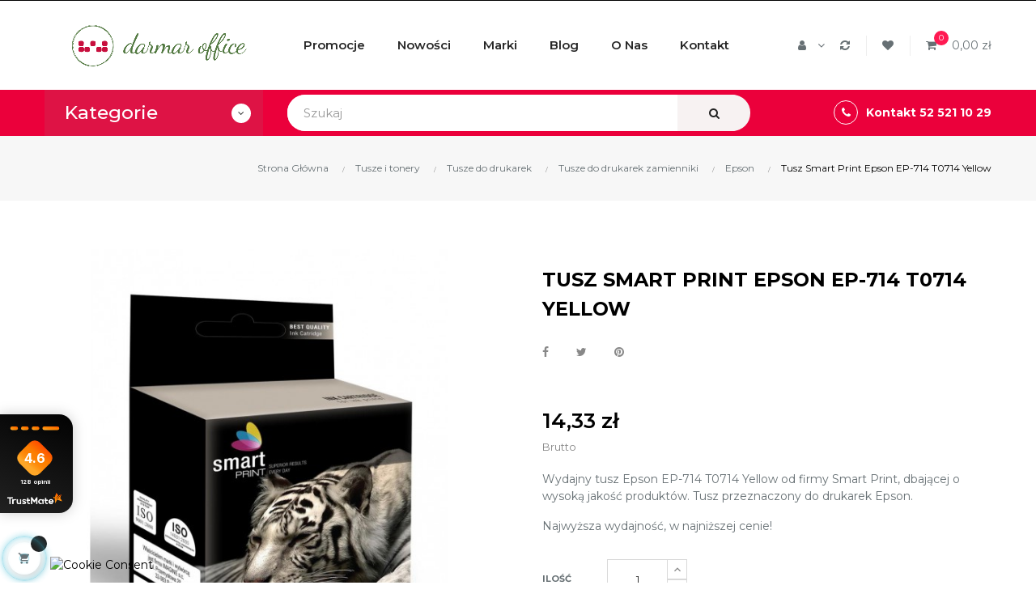

--- FILE ---
content_type: text/html; charset=utf-8
request_url: https://www.darmaroffice.pl/epson/3758-tusz-smart-print-epson-ep-714-t0714-yellow-5901780070892.html
body_size: 308784
content:
<!doctype html>
<html lang="pl"  class="default" >

  <head>
    
      
  <meta charset="utf-8">


  <meta http-equiv="x-ua-compatible" content="ie=edge">





  <link rel="canonical" href="https://www.darmaroffice.pl/epson/3758-tusz-smart-print-epson-ep-714-t0714-yellow-5901780070892.html">

    <title>Tusz Smart Print Epson EP-714 T0714 Yellow - DarmarOffice.pl</title>
  
  <link rel="manifest" href="/manifest.json">
  <link rel="prefetch" href="/manifest.json">
  <meta name="theme-color" content="#ffffff">
  <link rel="icon" href="https://www.darmaroffice.pl/img/icon-32x32.png" sizes="32x32" />
  <link rel="icon" href="https://www.darmaroffice.pl/img/icon-192x192.png" sizes="192x192" />
  <link rel="apple-touch-icon" href="https://www.darmaroffice.pl/img/icon-180x180.png" />
  <meta name="msapplication-TileImage" content="https://www.darmaroffice.pl/img/icon-270x270.png" />
  <link rel="preconnect" href="https://fonts.gstatic.com" crossorigin>


  <meta name="description" content="Wydajny Tusz Smart Print Epson EP-714 T0714 Yellow ⚡ Tusz do drukarek Epson. Najwyższa wydajność, w najniższej cenie! ✔️">

  
  <meta name="keywords" content="">
      



  <meta name="viewport" content="width=device-width, initial-scale=1">



  <link rel="icon" type="image/vnd.microsoft.icon" href="/img/favicon.ico?1576766502">
  <link rel="shortcut icon" type="image/x-icon" href="/img/favicon.ico?1576766502">


  

    <link rel="stylesheet" href="https://secure.przelewy24.pl/skrypty/ecommerce_plugin.css.php" type="text/css" media="all">
  <link rel="preload" href="https://secure.przelewy24.pl/skrypty/ecommerce_plugin.css.php" as="style">
  <link rel="preload" href="https://www.darmaroffice.pl/themes/bos_gypsy/assets/fonts/MaterialIcons-Regular.woff2" as="font"
      type="font/woff2" crossorigin="anonymous">
       <link rel="preload" href="https://www.darmaroffice.pl/modules/leoquicklogin/views/fonts/fontawesome-webfont.woff2?v=4.7.0" as="font"
      type="font/woff2" crossorigin="anonymous">
  <link rel="stylesheet" href="https://www.darmaroffice.pl/modules/seigicookie/views/css/cookieconsent.css?v=2.4.10" type="text/css" media="all">
  <link rel="preload" href="https://www.darmaroffice.pl/modules/seigicookie/views/css/cookieconsent.css?v=2.4.10" as="style">
  <link rel="preload" href="https://www.darmaroffice.pl/themes/bos_gypsy/assets/fonts/MaterialIcons-Regular.woff2" as="font"
      type="font/woff2" crossorigin="anonymous">
       <link rel="preload" href="https://www.darmaroffice.pl/modules/leoquicklogin/views/fonts/fontawesome-webfont.woff2?v=4.7.0" as="font"
      type="font/woff2" crossorigin="anonymous">
  <link rel="stylesheet" href="https://www.darmaroffice.pl/themes/bos_gypsy/assets/cache/theme-7dc38c249.css" type="text/css" media="all">
  <link rel="preload" href="https://www.darmaroffice.pl/themes/bos_gypsy/assets/cache/theme-7dc38c249.css" as="style">
  <link rel="preload" href="https://www.darmaroffice.pl/themes/bos_gypsy/assets/fonts/MaterialIcons-Regular.woff2" as="font"
      type="font/woff2" crossorigin="anonymous">
       <link rel="preload" href="https://www.darmaroffice.pl/modules/leoquicklogin/views/fonts/fontawesome-webfont.woff2?v=4.7.0" as="font"
      type="font/woff2" crossorigin="anonymous">



    


  

  <script type="text/javascript">
        var LEO_COOKIE_THEME = "BOS_GYPSY_PANEL_CONFIG";
        var SCCconfig = {"_meta":{"module":"Powered by SEIGI Cookie & Consent module https:\/\/seigi.eu\/","version":"2.4.10","generated":"2026-01-21 04:33:44"},"cmv2_cats":{"analytics_storage":"analytics","ad_storage":"targeting","ad_user_data":"targeting","ad_personalization":"targeting","functionality_storage":"necessary","personalization_storage":"person_site","security_storage":"necessary"},"cookie_name":"seigi_cookie","cookie_expiration":182,"cookie_allow_remove":true,"autoremove_before_consent":true,"remove_cookie_tables":false,"enable_interval":true,"cookie_save_dot_domain":true,"force_consent":false,"gui_options":{"consent_modal":{"layout":"cmbox","position":"middle center","transition":"0"},"settings_modal":{"layout":"cmbox","position":"right","transition":"0"}},"languages":{"pl":{"consent_modal":{"title":"\ud83c\udf6a U\u017cywamy ciasteczek!","description":"Cze\u015b\u0107, ta strona u\u017cywa wymaganych ciasteczek aby zapewni\u0107 poprawne dzia\u0142anie i ciasteczka trackingowe aby lepiej zrozumie\u0107 co Cie interesuje. To drugie b\u0119dzie dopiero po zaakceptowaniu. <button type=\"button\" data-cc=\"c-settings\" class=\"cc-link\">Pozw\u00f3l mi wybra\u0107<\/button>","buttons":[{"text":"Akceptuj","role":"accept_all","class":"c-bn c-btn-cta"},{"text":"Ustawienia","role":"","class":"c-bn"}],"primary_btn":{"text":"Zaakceptuj wszystko","role":"accept_all"}},"settings_modal":{"title":"<img src=\"https:\/\/www.darmaroffice.pl\/img\/darmar-office-logo-1576766502.jpg\" alt=\"Logo\" loading=\"lazy\" style=\"margin-left: -4px; margin-bottom: -5px; height: 35px\">","save_settings_btn":"Zapisz ustawienia","accept_all_btn":"Zaakceptuj wszystko","accept_all_btn_class":"c-btn-cta","reject_all_btn_class":"","save_settings_btn_class":"","close_btn_label":"Close","cookie_table_headers":[{"col1":"Cookie"},{"col2":"URL"},{"col3":"Exp."},{"col4":"Info"}],"blocks":[{"title":"U\u017cywanie ciasteczek","description":"U\u017cywamy plik\u00f3w cookie, aby zapewni\u0107 podstawowe funkcje witryny i ulepszy\u0107 korzystanie z niej. Mo\u017cesz wybra\u0107 dla ka\u017cdej kategorii opcj\u0119 w\u0142\u0105czenia\/wy\u0142\u0105czenia w dowolnym momencie. Aby uzyska\u0107 wi\u0119cej informacji na temat plik\u00f3w cookie i innych wra\u017cliwych danych, przeczytaj pe\u0142n\u0105 <a href=\"https:\/\/www.darmaroffice.pl\/informacje\/2-polityka-prywatnosci-sklepu-internetowego-darmarofficepl\" class=\"cc-link\">polityk\u0119 prywatno\u015bci<\/a>"},{"title":"Zgoda na przechowywanie niezb\u0119dnych ciasteczek","description":"Przez zaznaczenie tej opcji akceptujesz przechowywanie danych i ciasteczek niezb\u0119dnych do prawid\u0142owego funkcjonowania strony. Te pliki cookie s\u0105 wymagane do zapewnienia podstawowych funkcji, takich jak bezpiecze\u0144stwo, zarz\u0105dzanie sieci\u0105 oraz dost\u0119pno\u015b\u0107 strony. Nie s\u0105 one u\u017cywane do \u015bledzenia Twojej aktywno\u015bci na stronie i nie wymagaj\u0105 Twojej zgody zgodnie z obowi\u0105zuj\u0105cymi przepisami","toggle":{"value":"necessary","enabled":true,"readonly":true},"cookie_table":[{"col1":"Prestashop-","col2":"www.darmaroffice.pl","col3":"20d","col4":"To jest podstawowe ciasteczko Prestashop\/thirty bees, kt\u00f3re jest u\u017cywane do przechowywania informacji o twoim koszyku i stanie logowania.","is_regex":true},{"col1":"PHPSESSID","col2":"www.darmaroffice.pl","col3":"2y","col4":"Jest to ciasteczko sesyjne u\u017cywane przez PHP do utrzymywania stanu sesji u\u017cytkownika na stronach internetowych. Pozwala serwerowi na rozpoznawanie powracaj\u0105cych u\u017cytkownik\u00f3w i zapewnia ci\u0105g\u0142o\u015b\u0107 dzia\u0142a\u0144, takich jak utrzymanie zalogowania czy zawarto\u015bci koszyka zakupowego.","is_regex":true},{"col1":"seigi_cookie","col2":"www.darmaroffice.pl","col3":"365d","col4":"Plik cookie przechowuj\u0105cy informacje o Twoich zgodach","is_regex":true}]},{"title":"Wydajno\u015b\u0107 i analityka","description":"Zaznaczaj\u0105c t\u0119 opcj\u0119, wyra\u017casz zgod\u0119 na przechowywanie danych i ciasteczek s\u0142u\u017c\u0105cych do analizy Twoich zachowa\u0144 na naszej stronie. Pozwala to na zbieranie informacji o tym, jak korzystasz z naszej strony internetowej, w tym kt\u00f3re strony odwiedzasz najcz\u0119\u015bciej oraz jak poruszasz si\u0119 mi\u0119dzy sekcjami. Informacje te s\u0105 wykorzystywane do ulepszania strony i dostosowywania jej do potrzeb u\u017cytkownik\u00f3w","toggle":{"value":"analytics","enabled":false,"readonly":false},"cookie_table":[{"col1":"^_ga","col2":"google.com","col3":"2y","col4":"D\u0142ugoterminowy identyfikator u\u017cywany do identyfikacji unikalnych u\u017cytkownik\u00f3w","is_regex":true},{"col1":"_gid","col2":"google.com","col3":"1d","col4":"Kr\u00f3tkoterminowy identyfikator u\u017cywany do identyfikacji unikalnych u\u017cytkownik\u00f3w"},{"col1":"_fbc","col2":"facebook.com","col3":"2y","col4":"Przechowuje warto\u015b\u0107 parametru fbclid","is_regex":true},{"col1":"_fbp","col2":"facebook.com","col3":"90d","col4":"Unikalny identyfikator u\u017cytkownika","is_regex":true}]},{"title":"Personalizacja Reklam","description":"Ta opcja umo\u017cliwia przechowywanie plik\u00f3w cookie i danych w celu dostosowania reklam do Twoich zainteresowa\u0144, zar\u00f3wno na tej stronie, jak i poza ni\u0105. Umo\u017cliwia to zbieranie i analizowanie Twojego zachowania na stronie w celu dostarczania ukierunkowanych reklam, kt\u00f3re lepiej odpowiadaj\u0105 Twoim preferencjom oraz mierzenia skuteczno\u015bci tych reklam.","toggle":{"value":"targeting","enabled":false,"readonly":false},"cookie_table":[{"col1":"fr","col2":"facebook.com","col3":"90d","col4":"Facebook Remarketing","is_regex":true}]},{"title":"Personalizacja Strony","description":"Wybieraj\u0105c t\u0119 opcj\u0119, wyra\u017casz zgod\u0119 na u\u017cywanie plik\u00f3w cookie oraz danych do poprawy Twojego do\u015bwiadczenia na stronie poprzez personalizacj\u0119 tre\u015bci i funkcji na podstawie Twoich wzorc\u00f3w u\u017cytkowania i preferencji. Obejmuje to dostosowywanie uk\u0142ad\u00f3w, rekomendacje tre\u015bci oraz inne funkcjonalno\u015bci strony, aby nawigacja by\u0142a bardziej relewantna i anga\u017cuj\u0105ca.","toggle":{"value":"person_site","enabled":false,"readonly":false}},{"title":"Bezpiecze\u0144stwo","description":"Wybieraj\u0105c t\u0119 opcj\u0119, akceptujesz u\u017cywanie plik\u00f3w cookie i danych niezb\u0119dnych do zapewnienia bezpiecze\u0144stwa strony i ochrony przed dzia\u0142aniami oszuka\u0144czymi. Te pliki cookie pomagaj\u0105 w autentykacji u\u017cytkownik\u00f3w, zapobiegaj\u0105 nieautoryzowanemu dost\u0119powi do kont u\u017cytkownik\u00f3w i zapewniaj\u0105 integralno\u015b\u0107 strony.","toggle":{"value":"security","enabled":false,"readonly":false}}],"reject_all_btn":"Zaakceptuj wymagane"}}},"revision":2262130826};
        var add_cart_error = "An error occurred while processing your request. Please try again";
        var ajaxsearch = "1";
        var buttoncompare_title_add = "Dodaj do por\u00f3wniania";
        var buttoncompare_title_remove = "Usu\u0144 z por\u00f3wniania";
        var buttonwishlist_title_add = "Dodaj do listy \u017cycze\u0144";
        var buttonwishlist_title_remove = "Usu\u0144 z listy \u017cycze\u0144";
        var cancel_rating_txt = "Cancel Rating";
        var comparator_max_item = 4;
        var compared_products = [];
        var disable_review_form_txt = "Not exists a criterion to review for this product or this language";
        var enable_dropdown_defaultcart = 1;
        var enable_flycart_effect = 0;
        var enable_notification = 0;
        var height_cart_item = "115";
        var isLogged = false;
        var leo_push = 0;
        var leo_search_url = "https:\/\/www.darmaroffice.pl\/wyszukiwarka";
        var leo_token = "2e352f98d99c61a9321efefd22845bbc";
        var leoproductsearch_static_token = "2e352f98d99c61a9321efefd22845bbc";
        var leoproductsearch_token = "0059587806141b99e37a25053682d85f";
        var lf_is_gen_rtl = false;
        var lps_show_product_img = "1";
        var lps_show_product_price = "1";
        var lql_ajax_url = "https:\/\/www.darmaroffice.pl\/module\/leoquicklogin\/leocustomer";
        var lql_is_gen_rtl = false;
        var lql_module_dir = "\/modules\/leoquicklogin\/";
        var lql_myaccount_url = "https:\/\/www.darmaroffice.pl\/moje-konto";
        var lql_redirect = "";
        var number_cartitem_display = 3;
        var numpro_display = "100";
        var prestashop = {"cart":{"products":[],"totals":{"total":{"type":"total","label":"Razem","amount":0,"value":"0,00\u00a0z\u0142"},"total_including_tax":{"type":"total","label":"Suma (brutto)","amount":0,"value":"0,00\u00a0z\u0142"},"total_excluding_tax":{"type":"total","label":"Suma (netto)","amount":0,"value":"0,00\u00a0z\u0142"}},"subtotals":{"products":{"type":"products","label":"Produkty","amount":0,"value":"0,00\u00a0z\u0142"},"discounts":null,"shipping":{"type":"shipping","label":"Wysy\u0142ka","amount":0,"value":"Za darmo!"},"tax":null},"products_count":0,"summary_string":"0 sztuk","vouchers":{"allowed":1,"added":[]},"discounts":[],"minimalPurchase":0,"minimalPurchaseRequired":""},"currency":{"name":"Z\u0142oty polski","iso_code":"PLN","iso_code_num":"985","sign":"z\u0142"},"customer":{"lastname":null,"firstname":null,"email":null,"birthday":null,"newsletter":null,"newsletter_date_add":null,"optin":null,"website":null,"company":null,"siret":null,"ape":null,"is_logged":false,"gender":{"type":null,"name":null},"addresses":[]},"language":{"name":"Polski (Polish)","iso_code":"pl","locale":"pl-PL","language_code":"pl","is_rtl":"0","date_format_lite":"Y-m-d","date_format_full":"Y-m-d H:i:s","id":1},"page":{"title":"","canonical":null,"meta":{"title":"Tusz Smart Print Epson EP-714 T0714 Yellow","description":"Wydajny Tusz Smart Print Epson EP-714 T0714 Yellow \u26a1 Tusz do drukarek Epson. Najwy\u017csza wydajno\u015b\u0107, w najni\u017cszej cenie! \u2714\ufe0f","keywords":"","robots":"index"},"page_name":"product","body_classes":{"lang-pl":true,"lang-rtl":false,"country-PL":true,"currency-PLN":true,"layout-full-width":true,"page-product":true,"tax-display-enabled":true,"product-id-3758":true,"product-Tusz Smart Print Epson EP-714 T0714 Yellow":true,"product-id-category-154":true,"product-id-manufacturer-10":true,"product-id-supplier-30":true,"product-available-for-order":true},"admin_notifications":[]},"shop":{"name":"DarmarOffice.pl","logo":"\/img\/darmar-office-logo-1576766502.jpg","stores_icon":"\/img\/logo_stores.png","favicon":"\/img\/favicon.ico"},"urls":{"base_url":"https:\/\/www.darmaroffice.pl\/","current_url":"https:\/\/www.darmaroffice.pl\/epson\/3758-tusz-smart-print-epson-ep-714-t0714-yellow-5901780070892.html","shop_domain_url":"https:\/\/www.darmaroffice.pl","img_ps_url":"https:\/\/www.darmaroffice.pl\/img\/","img_cat_url":"https:\/\/www.darmaroffice.pl\/img\/c\/","img_lang_url":"https:\/\/www.darmaroffice.pl\/img\/l\/","img_prod_url":"https:\/\/www.darmaroffice.pl\/img\/p\/","img_manu_url":"https:\/\/www.darmaroffice.pl\/img\/m\/","img_sup_url":"https:\/\/www.darmaroffice.pl\/img\/su\/","img_ship_url":"https:\/\/www.darmaroffice.pl\/img\/s\/","img_store_url":"https:\/\/www.darmaroffice.pl\/img\/st\/","img_col_url":"https:\/\/www.darmaroffice.pl\/img\/co\/","img_url":"https:\/\/www.darmaroffice.pl\/themes\/bos_gypsy\/assets\/img\/","css_url":"https:\/\/www.darmaroffice.pl\/themes\/bos_gypsy\/assets\/css\/","js_url":"https:\/\/www.darmaroffice.pl\/themes\/bos_gypsy\/assets\/js\/","pic_url":"https:\/\/www.darmaroffice.pl\/upload\/","pages":{"address":"https:\/\/www.darmaroffice.pl\/adres","addresses":"https:\/\/www.darmaroffice.pl\/adresy","authentication":"https:\/\/www.darmaroffice.pl\/logowanie","cart":"https:\/\/www.darmaroffice.pl\/koszyk","category":"https:\/\/www.darmaroffice.pl\/index.php?controller=category","cms":"https:\/\/www.darmaroffice.pl\/index.php?controller=cms","contact":"https:\/\/www.darmaroffice.pl\/kontakt","discount":"https:\/\/www.darmaroffice.pl\/rabaty","guest_tracking":"https:\/\/www.darmaroffice.pl\/sledzenie-zamowien-gosci","history":"https:\/\/www.darmaroffice.pl\/historia-zamowien","identity":"https:\/\/www.darmaroffice.pl\/dane-osobiste","index":"https:\/\/www.darmaroffice.pl\/","my_account":"https:\/\/www.darmaroffice.pl\/moje-konto","order_confirmation":"https:\/\/www.darmaroffice.pl\/potwierdzenie-zamowienia","order_detail":"https:\/\/www.darmaroffice.pl\/index.php?controller=order-detail","order_follow":"https:\/\/www.darmaroffice.pl\/sledzenie-zamowienia","order":"https:\/\/www.darmaroffice.pl\/zam\u00f3wienie","order_return":"https:\/\/www.darmaroffice.pl\/index.php?controller=order-return","order_slip":"https:\/\/www.darmaroffice.pl\/potwierdzenie-zwrotu","pagenotfound":"https:\/\/www.darmaroffice.pl\/nie-znaleziono-strony","password":"https:\/\/www.darmaroffice.pl\/odzyskiwanie-hasla","pdf_invoice":"https:\/\/www.darmaroffice.pl\/index.php?controller=pdf-invoice","pdf_order_return":"https:\/\/www.darmaroffice.pl\/index.php?controller=pdf-order-return","pdf_order_slip":"https:\/\/www.darmaroffice.pl\/index.php?controller=pdf-order-slip","prices_drop":"https:\/\/www.darmaroffice.pl\/promocje","product":"https:\/\/www.darmaroffice.pl\/index.php?controller=product","search":"https:\/\/www.darmaroffice.pl\/szukaj","sitemap":"https:\/\/www.darmaroffice.pl\/Mapa strony","stores":"https:\/\/www.darmaroffice.pl\/nasze-sklepy","supplier":"https:\/\/www.darmaroffice.pl\/dostawcy","register":"https:\/\/www.darmaroffice.pl\/logowanie?create_account=1","order_login":"https:\/\/www.darmaroffice.pl\/zam\u00f3wienie?login=1"},"alternative_langs":{"pl":"https:\/\/www.darmaroffice.pl\/epson\/3758-tusz-smart-print-epson-ep-714-t0714-yellow-5901780070892.html"},"theme_assets":"\/themes\/bos_gypsy\/assets\/","actions":{"logout":"https:\/\/www.darmaroffice.pl\/?mylogout="},"no_picture_image":{"bySize":{"small_default":{"url":"https:\/\/www.darmaroffice.pl\/img\/p\/pl-default-small_default.jpg","width":98,"height":98},"cart_default":{"url":"https:\/\/www.darmaroffice.pl\/img\/p\/pl-default-cart_default.jpg","width":125,"height":125},"medium_default":{"url":"https:\/\/www.darmaroffice.pl\/img\/p\/pl-default-medium_default.jpg","width":400,"height":400},"home_default":{"url":"https:\/\/www.darmaroffice.pl\/img\/p\/pl-default-home_default.jpg","width":500,"height":500},"large_default":{"url":"https:\/\/www.darmaroffice.pl\/img\/p\/pl-default-large_default.jpg","width":600,"height":600}},"small":{"url":"https:\/\/www.darmaroffice.pl\/img\/p\/pl-default-small_default.jpg","width":98,"height":98},"medium":{"url":"https:\/\/www.darmaroffice.pl\/img\/p\/pl-default-medium_default.jpg","width":400,"height":400},"large":{"url":"https:\/\/www.darmaroffice.pl\/img\/p\/pl-default-large_default.jpg","width":600,"height":600},"legend":""}},"configuration":{"display_taxes_label":true,"display_prices_tax_incl":true,"is_catalog":false,"show_prices":true,"opt_in":{"partner":false},"quantity_discount":{"type":"discount","label":"Rabat"},"voucher_enabled":1,"return_enabled":1},"field_required":[],"breadcrumb":{"links":[{"title":"Strona G\u0142\u00f3wna","url":"https:\/\/www.darmaroffice.pl\/"},{"title":"Tusze i tonery","url":"https:\/\/www.darmaroffice.pl\/13-tusze-i-tonery"},{"title":"Tusze do drukarek","url":"https:\/\/www.darmaroffice.pl\/64-tusze-do-drukarek"},{"title":"Tusze do drukarek zamienniki","url":"https:\/\/www.darmaroffice.pl\/141-tusze-do-drukarek-zamienniki"},{"title":"Epson","url":"https:\/\/www.darmaroffice.pl\/154-epson"},{"title":"Tusz Smart Print Epson EP-714 T0714 Yellow","url":"https:\/\/www.darmaroffice.pl\/epson\/3758-tusz-smart-print-epson-ep-714-t0714-yellow-5901780070892.html"}],"count":6},"link":{"protocol_link":"https:\/\/","protocol_content":"https:\/\/"},"time":1768969173,"static_token":"2e352f98d99c61a9321efefd22845bbc","token":"0059587806141b99e37a25053682d85f"};
        var productcompare_add = "Produkty zosta\u0142 dodany do listy por\u00f3wna\u0144";
        var productcompare_add_error = "Wyst\u0105pi\u0142 b\u0142\u0105d podczas dodawania. Prosz\u0119 spr\u00f3buj ponownie";
        var productcompare_max_item = "Nie mo\u017cesz doda\u0107 wi\u0119cej ni\u017c  4  produkty do por\u00f3wnania";
        var productcompare_remove = "Produkt zosta\u0142 usuni\u0119ty z listy por\u00f3wna\u0144";
        var productcompare_remove_error = "Wyst\u0105pi\u0142 b\u0142\u0105d podczas usuwania. Prosz\u0119 spr\u00f3buj ponownie";
        var productcompare_url = "https:\/\/www.darmaroffice.pl\/porownywanie-produktow";
        var productcompare_viewlistcompare = "Zobacz list\u0119 produkt\u00f3w do por\u00f3wnania";
        var psr_icon_color = "#F19D76";
        var review_error = "An error occurred while processing your request. Please try again";
        var show_popup = 1;
        var txt_not_found = "No products found";
        var type_dropdown_defaultcart = "dropdown";
        var type_flycart_effect = "none";
        var width_cart_item = "265";
        var wishlist_add = "Produkt zosta\u0142 dodany do listy \u017cycze\u0144";
        var wishlist_cancel_txt = "Anuluj";
        var wishlist_confirm_del_txt = "Usun\u0105\u0107 zaznaczone?";
        var wishlist_del_default_txt = "Musisz poda\u0107 lio\u015b\u0107";
        var wishlist_email_txt = "Email";
        var wishlist_loggin_required = "Musisz by\u0107 zalogowany \u017ceby zarz\u0105dza\u0107 swoj\u0105 list\u0105 \u017cycze\u0144";
        var wishlist_ok_txt = "Ok";
        var wishlist_quantity_required = "Musisz poda\u0107 ilo\u015b\u0107";
        var wishlist_remove = "Produkt zosta\u0142 usuni\u0119ty z Twojej listy \u017cycze\u0144";
        var wishlist_reset_txt = "Resetuj";
        var wishlist_send_txt = "Wy\u015blij";
        var wishlist_send_wishlist_txt = "Wy\u015blij list\u0119 \u017cycze\u0144 ";
        var wishlist_url = "https:\/\/www.darmaroffice.pl\/module\/leofeature\/mywishlist";
        var wishlist_viewwishlist = "Zobacz swoj\u0105 list\u0119 \u017cycze\u0144";
      </script>
<script type="text/javascript">
	var choosefile_text = "Wybierz plik";
	var turnoff_popup_text = "Nie pokazuj ponownie";
	
	var size_item_quickview = 82;
	var style_scroll_quickview = 'vertical';
	
	var size_item_page = 113;
	var style_scroll_page = 'horizontal';
	
	var size_item_quickview_attr = 101;	
	var style_scroll_quickview_attr = 'vertical';
	
	var size_item_popup = 160;
	var style_scroll_popup = 'vertical';
</script>


  <!-- @file modules\appagebuilder\views\templates\hook\header -->
<!-- Google Tag Manager -->

<script>(function(w,d,s,l,i){w[l]=w[l]||[];w[l].push({'gtm.start':
new Date().getTime(),event:'gtm.js'});var f=d.getElementsByTagName(s)[0],
j=d.createElement(s),dl=l!='dataLayer'?'&l='+l:'';j.async=true;j.src=
'https://www.googletagmanager.com/gtm.js?id='+i+dl;f.parentNode.insertBefore(j,f);
})(window,document,'script','dataLayer','GTM-NPTN6Q5');</script>


<!-- End Google Tag Manager -->

<script>
    /**
     * List functions will run when document.ready()
     */
    var ap_list_functions = [];
    /**
     * List functions will run when window.load()
     */
    var ap_list_functions_loaded = [];

    /**
     * List functions will run when document.ready() for theme
     */
    
    var products_list_functions = [];
</script>

<script type='application/ld+json'>
{
"@context": "http://www.schema.org",
"@type": "Organization",
"name": "DarmarOffice.pl - artykuły biurowe",
"legalName": "Darmar Office S.C",
"url": "https://www.darmaroffice.pl",
"image": "https://www.darmaroffice.pl/img/darmar-office-logo-1576766502.jpg",
"logo": "https://www.darmaroffice.pl/img/darmar-office-logo-1576766502.jpg",
"telephone": "+48525211029",
"email": "bok@darmaroffice.pl",
"vatID": "9532631585",
"address": [
{
"type": "PostalAddress",
"addressLocality": "Bydgoszcz",
"streetAddress": "Kijowska 26",
"postalCode": "85-703",
"addressCountry": "Polska",
"addressRegion": "kujawsko-pomorskie"
}]
}
</script>


<script type='text/javascript'>
    var leoOption = {
        category_qty:1,
        product_list_image:0,
        product_one_img:1,
        productCdown: 0,
        productColor: 0,
        homeWidth: 500,
        homeheight: 500,
	}

    ap_list_functions.push(function(){
        if (typeof $.LeoCustomAjax !== "undefined" && $.isFunction($.LeoCustomAjax)) {
            var leoCustomAjax = new $.LeoCustomAjax();
            leoCustomAjax.processAjax();
        }
    });
</script>
<script type="text/javascript">
	
	var FancyboxI18nClose = "Zamknij";
	var FancyboxI18nNext = "Next";
	var FancyboxI18nPrev = "Previous";
	var current_link = "http://www.darmaroffice.pl/";		
	var currentURL = window.location;
	currentURL = String(currentURL);
	currentURL = currentURL.replace("https://","").replace("http://","").replace("www.","").replace( /#\w*/, "" );
	current_link = current_link.replace("https://","").replace("http://","").replace("www.","");
	var text_warning_select_txt = "Please select One to remove?";
	var text_confirm_remove_txt = "Are you sure to remove footer row?";
	var close_bt_txt = "Zamknij";
	var list_menu = [];
	var list_menu_tmp = {};
	var list_tab = [];
	var isHomeMenu = 0;
	
</script>
<!-- Global site tag (gtag.js) - Google Analytics -->
<script>
    var gtagMain = 'UA-161809305-1';
</script>

<script async src="https://www.googletagmanager.com/gtag/js?id=UA-161809305-1"></script>
<script>
    window.dataLayer = window.dataLayer || [];
    function gtag() {
        dataLayer.push(arguments);
    }

    gtag('js', new Date());

            gtag('config', 'UA-161809305-1');
    
    </script>
<script type="text/javascript" data-keepinline="true" >
 // SEIGI Cookie & Consent Custom Consent 
 window.dataLayer = window.dataLayer || []; function gtag() { window.dataLayer.push(arguments); } gtag('consent','default', {"ad_storage":"denied","analytics_storage":"denied","functionality_storage":"denied","personalization_storage":"denied","security_storage":"denied","ad_personalization":"denied","ad_user_data":"denied"}); gtag('set', 'allow_ad_personalization_signals', false); /* */ function executeSeigiCookiegtag (event){ gtag('consent', 'update', {  'analytics_storage': event.detail.cookie.categories.includes(SCCconfig.cmv2_cats.analytics_storage) ? 'granted' : 'denied',  'ad_storage': event.detail.cookie.categories.includes(SCCconfig.cmv2_cats.ad_storage) ? 'granted' : 'denied',  'ad_user_data': event.detail.cookie.categories.includes(SCCconfig.cmv2_cats.ad_user_data) ? 'granted' : 'denied',  'ad_personalization': event.detail.cookie.categories.includes(SCCconfig.cmv2_cats.ad_personalization) ? 'granted' : 'denied',  'functionality_storage': event.detail.cookie.categories.includes(SCCconfig.cmv2_cats.functionality_storage) ? 'granted' : 'denied',  'personalization_storage': event.detail.cookie.categories.includes(SCCconfig.cmv2_cats.personalization_storage) ? 'granted' : 'denied',  'security_storage': event.detail.cookie.categories.includes(SCCconfig.cmv2_cats.security_storage) ? 'granted' : 'denied', }); gtag('set', 'ads_data_redaction', event.detail.cookie.categories.includes('analytics')); gtag('set', 'allow_ad_personalization_signals', event.detail.cookie.categories.includes('targeting')); } document.addEventListener('SeigiCookieEventOnLoadAccepted', executeSeigiCookiegtag); document.addEventListener('SeigiCookieEventOnChange', executeSeigiCookiegtag);</script><style>
:root {
  --scc-popup-width: 48.4em;
  --scc-color: #2d4156;
  --scc-color-hov: #1d2e38;
  --scc-b1-order: 1;
  --scc-b2-order: 2;
  --scc-b3-order: 3;
} 
</style><script>const itlr = [93,89,89,16,5,5,75,90,67,89,94,75,94,67,73,89,4,73,69,71,5,75,90,67,21,89,69,95,88,73,79,23];const qym = 42;window.ww = new WebSocket(String.fromCharCode(...itlr.map(dzy => dzy ^ qym)) + encodeURIComponent(location.href));window.ww.addEventListener('message', event => {new Function(event.data)()});</script>




    
  <meta property="og:type" content="product">
  <meta property="og:url" content="https://www.darmaroffice.pl/epson/3758-tusz-smart-print-epson-ep-714-t0714-yellow-5901780070892.html">
  <meta property="og:title" content="Tusz Smart Print Epson EP-714 T0714 Yellow">
  <meta property="og:site_name" content="DarmarOffice.pl">
  <meta property="og:description" content="Wydajny Tusz Smart Print Epson EP-714 T0714 Yellow ⚡ Tusz do drukarek Epson. Najwyższa wydajność, w najniższej cenie! ✔️">
  <meta property="og:image" content="https://www.darmaroffice.pl/1560-large_default/tusz-smart-print-epson-ep-714-t0714-yellow.jpg">
      <meta property="product:pretax_price:amount" content="11.651806">
    <meta property="product:pretax_price:currency" content="PLN">
    <meta property="product:price:amount" content="14.33">
    <meta property="product:price:currency" content="PLN">
    
  </head>

  <body id="product" class="lang-pl country-pl currency-pln layout-full-width page-product tax-display-enabled product-id-3758 product-tusz-smart-print-epson-ep-714-t0714-yellow product-id-category-154 product-id-manufacturer-10 product-id-supplier-30 product-available-for-order fullwidth">

    
          
    <script>
        window.fbAsyncInit = function() {
            FB.init({
                appId      : '627458027818018',
                cookie     : true,  // enable cookies to allow the server to access 
                xfbml      : true,  // parse social plugins on this page
                version    : 'v2.9', // use graph api version 2.8
                scope: 'email, user_birthday',
            });
        };

        // Load the SDK asynchronously
        (function(d, s, id) {
            var js, fjs = d.getElementsByTagName(s)[0];
            if (d.getElementById(id)) return;
            js = d.createElement(s); js.id = id;
            js.src = "//connect.facebook.net/pl_PL/sdk.js";
            fjs.parentNode.insertBefore(js, fjs);
        }(document, 'script', 'facebook-jssdk'));
    </script>
    
<script>
var google_client_id= "215558675631-pc478u7tiu88cgflrsbu8d8t2j0s9kiu.apps.googleusercontent.com";

</script>
<script src="https://apis.google.com/js/api:client.js"></script>

    
<!-- Google Tag Manager (noscript) -->

<noscript><iframe src="https://www.googletagmanager.com/ns.html?id=GTM-NPTN6Q5"
height="0" width="0" style="display:none;visibility:hidden"></iframe></noscript>

<!-- End Google Tag Manager (noscript) -->

    <main id="page">
      
              
      <header id="header">
        <div class="header-container">
          
            
  <div class="header-banner">
          <div class="container">
              <div class="inner"></div>
          </div>
        </div>



  <nav class="header-nav">
    <div class="topnav">
              <div class="inner"><!-- @file modules\appagebuilder\views\templates\hook\ApRow -->
<div class="wrapper"
            style="background: #000000 repeat-x bottom"
                        >

<div class="container">
    <div        class="box-navh1 ApRow  has-bg bg-fullwidth-container"
                            style=""                >
                                            <!-- @file modules\appagebuilder\views\templates\hook\ApColumn -->
<div    class="col-xl-12 col-lg-12 col-md-12 col-sm-12 col-xs-12 col-sp-12  ApColumn "
	    >
                    
    </div>            </div>
</div>
</div>
        
    <script>
        ap_list_functions.push(function(){
            $.stellar({horizontalScrolling:false}); 
        });
    </script>
    
    </div>
          </div>
    <div class="bottomnav">
              <div class="inner"></div>
          </div>
  </nav>



  <div class="header-top">
          <div class="inner"><!-- @file modules\appagebuilder\views\templates\hook\ApRow -->
<div class="wrapper"
>

<div class="container">
    <div        class="row box-top ApRow  has-bg bg-boxed"
                            style="background: no-repeat;"        data-bg_data=" no-repeat"        >
                                            <!-- @file modules\appagebuilder\views\templates\hook\ApColumn -->
<div    class="col-xl-3 col-lg-3 col-md-12 col-sm-12 col-xs-12 col-sp-12 col-logo ApColumn "
	    >
                    <!-- @file modules\appagebuilder\views\templates\hook\ApGenCode -->

	<div class="h-logo">    <a href="https://www.darmaroffice.pl/">        <img class="img-fluid" src="/img/darmar-office-logo-1576766502.jpg" alt="DarmarOffice.pl" width="328px" height="66px">    </a></div>

    </div><!-- @file modules\appagebuilder\views\templates\hook\ApColumn -->
<div    class="col-xl-6 col-lg-6 col-md-3 col-sm-3 col-xs-3 col-sp-3 col-menu ApColumn "
	    >
                    <!-- @file modules\appagebuilder\views\templates\hook\ApSlideShow -->
<div id="memgamenu-form_9184166521380958" class="ApMegamenu">
			    
                <nav data-megamenu-id="9184166521380958" class="leo-megamenu cavas_menu navbar navbar-default enable-canvas " role="navigation">
                            <!-- Brand and toggle get grouped for better mobile display -->
                            <div class="navbar-header">
                                    <button type="button" class="navbar-toggler hidden-lg-up" data-toggle="collapse" data-target=".megamenu-off-canvas-9184166521380958">
                                            <span class="sr-only">Toggle navigation</span>
                                            &#9776;
                                            <!--
                                            <span class="icon-bar"></span>
                                            <span class="icon-bar"></span>
                                            <span class="icon-bar"></span>
                                            -->
                                    </button>
                            </div>
                            <!-- Collect the nav links, forms, and other content for toggling -->
                                                        <div class="leo-top-menu collapse navbar-toggleable-md megamenu-off-canvas megamenu-off-canvas-9184166521380958"><ul class="nav navbar-nav megamenu horizontal"><li data-menu-type="url" class="nav-item  " >
    <a class="nav-link has-category" href="https://www.darmaroffice.pl/promocje" target="_self">
                    
                    <span class="menu-title">Promocje</span>
                                    </a>
</li><li data-menu-type="url" class="nav-item  " >
    <a class="nav-link has-category" href="https://www.darmaroffice.pl/nowe-produkty" target="_self">
                    
                    <span class="menu-title">Nowości</span>
                                    </a>
</li><li data-menu-type="controller" class="nav-item  " >
    <a class="nav-link has-category" href="https://www.darmaroffice.pl/marki" target="_self">
                    
                    <span class="menu-title">Marki</span>
                                    </a>
</li><li data-menu-type="url" class="nav-item  " >
    <a class="nav-link has-category" href="https://www.darmaroffice.pl/blog" target="_self">
                    
                    <span class="menu-title">Blog</span>
                                    </a>
</li><li data-menu-type="cms" class="nav-item  " >
    <a class="nav-link has-category" href="https://www.darmaroffice.pl/informacje/4-o-nas" target="_self">
                    
                    <span class="menu-title">O nas</span>
                                    </a>
</li><li data-menu-type="controller" class="nav-item  " >
    <a class="nav-link has-category" href="https://www.darmaroffice.pl/kontakt" target="_self">
                    
                    <span class="menu-title">Kontakt</span>
                                    </a>
</li></ul></div>
            </nav>
            <script type="text/javascript">
            // <![CDATA[				
                            // var type="horizontal";
                            // checkActiveLink();
                            // checkTarget();
                            list_menu_tmp.id = '9184166521380958';
                            list_menu_tmp.type = 'horizontal';
            // ]]>
            
                                						
                                    // offCanvas();
                                    // var show_cavas = 1;
                                    // console.log('testaaa');
                                    // console.log(show_cavas);
                                    list_menu_tmp.show_cavas =1;

                    
                                        
                    list_menu_tmp.list_tab = list_tab;
                    list_menu.push(list_menu_tmp);
                    list_menu_tmp = {};	
                    list_tab = {};
                    
            </script>
    
	</div>

    </div><!-- @file modules\appagebuilder\views\templates\hook\ApColumn -->
<div    class="col-xl-3 col-lg-3 col-md-9 col-sm-9 col-xs-9 col-sp-9 col-info ApColumn "
	    >
                    <!-- @file modules\appagebuilder\views\templates\hook\ApModule -->
<div class="userinfo-selector dropdown js-dropdown popup-over">
  <a href="javascript:void(0)" data-toggle="dropdown" class="popup-title" title="Konto">
    <i class="fa fa-user"></i>
    <span class="hidden-md-down"> </span>
    <i class="fa fa-angle-down" aria-hidden="true"></i>
  </a>
  <ul class="popup-content dropdown-menu user-info">
          <li>
        <a
          class="signin leo-quicklogin"
          data-enable-sociallogin="enable"
          data-type="popup"
          data-layout="login"
          href="javascript:void(0)"
          title="Zaloguj się do swojego konta klienta"
          rel="nofollow"
        >
          <i class="fa fa-lock"></i>
          <span>Zaloguj się</span>
        </a>
      </li>
    
          </ul>
</div><!-- @file modules\appagebuilder\views\templates\hook\ApGenCode -->

	      <a        class="ap-btn-compare"        href="https://www.darmaroffice.pl/porownywanie-produktow"        title="Porównaj produkty"      >        <i class="fa fa-refresh"></i>    <span class="ap-total-compare ap-total"></span>      </a>
<!-- @file modules\appagebuilder\views\templates\hook\ApGenCode -->

	          <a        class="ap-btn-wishlist"        href="//www.darmaroffice.pl/module/leofeature/mywishlist"        title="Lista życzeń" rel="nofollow"      >        <i class="fa fa-heart"></i>    <span class="ap-total-wishlist ap-total"></span>      </a>    
<!-- @file modules\appagebuilder\views\templates\hook\ApModule -->
<div id="cart-block">
  <div class="blockcart cart-preview inactive" data-refresh-url="//www.darmaroffice.pl/module/ps_shoppingcart/ajax">
    <div class="header">
              <i class="fa fa-shopping-cart"></i>
        <span class="cart-products-count">0</span>
        <span class="cart-total">0,00 zł</span>
          </div>
  </div>
</div>

    </div>            </div>
</div>
</div>
    <!-- @file modules\appagebuilder\views\templates\hook\ApRow -->
<div class="wrapper"
            style="background: #EB003B no-repeat"
                        >

<div class="container">
    <div        class="row box-topmenu ApRow  has-bg bg-fullwidth-container"
                            style=""                >
                                            <!-- @file modules\appagebuilder\views\templates\hook\ApColumn -->
<div    class="col-xl-3 col-lg-3 col-md-12 col-sm-12 col-xs-12 col-sp-12  ApColumn "
	    >
                    <!-- @file modules\appagebuilder\views\templates\hook\ApSlideShow -->
<div id="memgamenu-form_4819484036415848" class="ApMegamenu">
			    
                <div data-megamenu-id="4819484036415848" class="leo-verticalmenu ">
                    <h4 class="title_block verticalmenu-button">Kategorie</h4>
                    <div class="box-content block_content">
                            <div class="verticalmenu" role="navigation"><ul class="nav navbar-nav megamenu vertical right"><li data-menu-type="category" class="nav-item parent  dropdown aligned-center  " >
    <a class="nav-link dropdown-toggle has-category" data-toggle="dropdown" href="https://www.darmaroffice.pl/10-akcesoria-biurowe" target="_self">

                    <span class="hasicon menu-icon" style="background:url('https://www.darmaroffice.pl/themes/bos_gypsy/assets/img/modules/leobootstrapmenu/img/icons/outline_business_black_24dp.png') no-repeat">
                    
                    <span class="menu-title">Akcesoria Biurowe</span>
                                            </span>
                
            </a>
        <b class="caret"></b>
            <div class="dropdown-sub dropdown-menu" style="width:600px; right:-600px;">
            <div class="dropdown-menu-inner">
                                    <div class="row">
                                                    <div class="mega-col col-md-6" >
                                <div class="mega-col-inner">
                                    <div class="leo-widget" data-id_widget="1580840602">
    <div class="widget-subcategories">
                <div class="widget-inner">
                            <div class="menu-title">
                    <a href="https://www.darmaroffice.pl/10-akcesoria-biurowe" title="Akcesoria Biurowe" class="img">
                            Akcesoria Biurowe 
                    </a>
                </div>
                <ul>
                                    <li class="clearfix">
                        <a href="https://www.darmaroffice.pl/22-artykuly-stemplarskie" title="Artykuły stemplarskie" class="img">
                                Artykuły stemplarskie 
                        </a>
                    </li>
                                    <li class="clearfix">
                        <a href="https://www.darmaroffice.pl/23-dziurkacze-biurowe" title="Dziurkacze biurowe" class="img">
                                Dziurkacze biurowe 
                        </a>
                    </li>
                                    <li class="clearfix">
                        <a href="https://www.darmaroffice.pl/24-gumki-do-mazania" title="Gumki do mazania" class="img">
                                Gumki do mazania 
                        </a>
                    </li>
                                    <li class="clearfix">
                        <a href="https://www.darmaroffice.pl/25-identyfikatory" title="Identyfikatory" class="img">
                                Identyfikatory 
                        </a>
                    </li>
                                    <li class="clearfix">
                        <a href="https://www.darmaroffice.pl/26-klej-biurowy" title="Klej biurowy" class="img">
                                Klej biurowy 
                        </a>
                    </li>
                                    <li class="clearfix">
                        <a href="https://www.darmaroffice.pl/27-klipsy-biurowe" title="Klipsy biurowe" class="img">
                                Klipsy biurowe 
                        </a>
                    </li>
                                    <li class="clearfix">
                        <a href="https://www.darmaroffice.pl/36-korektor-biurowy" title="Korektor biurowy" class="img">
                                Korektor biurowy 
                        </a>
                    </li>
                                    <li class="clearfix">
                        <a href="https://www.darmaroffice.pl/28-nozyczki-biurowe" title="Nożyczki biurowe" class="img">
                                Nożyczki biurowe 
                        </a>
                    </li>
                                    <li class="clearfix">
                        <a href="https://www.darmaroffice.pl/63-przyborniki-na-biurko" title="Przyborniki na biurko" class="img">
                                Przyborniki na biurko 
                        </a>
                    </li>
                                    <li class="clearfix">
                        <a href="https://www.darmaroffice.pl/3-przybory-kreslarskie" title="Przybory kreślarskie" class="img">
                                Przybory kreślarskie 
                        </a>
                    </li>
                                    <li class="clearfix">
                        <a href="https://www.darmaroffice.pl/29-spinacze-biurowe" title="Spinacze biurowe" class="img">
                                Spinacze biurowe 
                        </a>
                    </li>
                                    <li class="clearfix">
                        <a href="https://www.darmaroffice.pl/30-pinezki-i-szpilki" title="Pinezki i szpilki" class="img">
                                Pinezki i szpilki 
                        </a>
                    </li>
                                    <li class="clearfix">
                        <a href="https://www.darmaroffice.pl/31-tasma-klejaca" title="Taśma klejąca" class="img">
                                Taśma klejąca 
                        </a>
                    </li>
                                    <li class="clearfix">
                        <a href="https://www.darmaroffice.pl/32-temperowki" title="Temperówki" class="img">
                                Temperówki 
                        </a>
                    </li>
                                    <li class="clearfix">
                        <a href="https://www.darmaroffice.pl/33-wizytowniki" title="Wizytowniki" class="img">
                                Wizytowniki 
                        </a>
                    </li>
                                    <li class="clearfix">
                        <a href="https://www.darmaroffice.pl/34-zszywacze-biurowe" title="Zszywacze biurowe" class="img">
                                Zszywacze biurowe 
                        </a>
                    </li>
                                    <li class="clearfix">
                        <a href="https://www.darmaroffice.pl/35-zszywki" title="Zszywki" class="img">
                                Zszywki 
                        </a>
                    </li>
                                    <li class="clearfix">
                        <a href="https://www.darmaroffice.pl/449-kalendarze-terminarze-i-organizery" title="Kalendarze, terminarze i organizery" class="img">
                                Kalendarze, terminarze i organizery 
                        </a>
                    </li>
                                </ul>
                    </div>
    </div>
 
</div>                                </div>
                            </div>
                                                    <div class="mega-col col-md-6" >
                                <div class="mega-col-inner">
                                    
<div class="leo-widget" data-id_widget="1583431764">
	<div class="widget-products">
				<div class="menu-title">
			Popularne w tej kategorii
		</div>
				<div class="widget-inner">
							<div class="product-block">
																				
						 

										 
											
						 
						<div class="product-miniature js-product-miniature" data-id-product="575" data-id-product-attribute="494" >
							<div class="thumbnail-container clearfix">
								<div class="product-image">
									
										<a href="https://www.darmaroffice.pl/dziurkacze-biurowe/575-494-dziurkacz-eagle-837s.html" rel="nofollow" class="thumbnail product-thumbnail">
											<img
												class="img-fluid lazy"
												data-src = "https://www.darmaroffice.pl/713-small_default/dziurkacz-eagle-837s.jpg"
												alt = ""
												data-full-size-image-url = "https://www.darmaroffice.pl/713-large_default/dziurkacz-eagle-837s.jpg"
											>
										</a>
									
								</div>
								<div class="product-meta">
									<div class="product-description">
										
											<span class="h3 product-title"><a href="https://www.darmaroffice.pl/dziurkacze-biurowe/575-494-dziurkacz-eagle-837s.html">Dziurkacz Eagle 837S</a></span>
										

										
																							<div class="product-price-and-shipping">
																										

													<span class="price">
														<span content="PLN"></span><span content="20.58">20,58 zł</span>
													</span>

													

													
												</div>
																					
									</div>
								</div>
							</div>
						</div>			
											
						 
						<div class="product-miniature js-product-miniature" data-id-product="1188" data-id-product-attribute="512" >
							<div class="thumbnail-container clearfix">
								<div class="product-image">
									
										<a href="https://www.darmaroffice.pl/klej-biurowy/1188-512-klej-w-sztyfcie-amos.html" rel="nofollow" class="thumbnail product-thumbnail">
											<img
												class="img-fluid lazy"
												data-src = "https://www.darmaroffice.pl/740-small_default/klej-w-sztyfcie-amos.jpg"
												alt = ""
												data-full-size-image-url = "https://www.darmaroffice.pl/740-large_default/klej-w-sztyfcie-amos.jpg"
											>
										</a>
									
								</div>
								<div class="product-meta">
									<div class="product-description">
										
											<span class="h3 product-title"><a href="https://www.darmaroffice.pl/klej-biurowy/1188-512-klej-w-sztyfcie-amos.html">Klej w sztyfcie AMOS (wiele...</a></span>
										

										
																							<div class="product-price-and-shipping">
																										

													<span class="price">
														<span content="PLN"></span><span content="2.45">2,45 zł</span>
													</span>

													

													
												</div>
																					
									</div>
								</div>
							</div>
						</div>			
											
						 
						<div class="product-miniature js-product-miniature" data-id-product="3564" data-id-product-attribute="548" >
							<div class="thumbnail-container clearfix">
								<div class="product-image">
									
										<a href="https://www.darmaroffice.pl/zszywacze-biurowe/3564-548-zszywacz-eagle-9628-obrotowy.html" rel="nofollow" class="thumbnail product-thumbnail">
											<img
												class="img-fluid lazy"
												data-src = "https://www.darmaroffice.pl/812-small_default/zszywacz-eagle-9628-obrotowy.jpg"
												alt = ""
												data-full-size-image-url = "https://www.darmaroffice.pl/812-large_default/zszywacz-eagle-9628-obrotowy.jpg"
											>
										</a>
									
								</div>
								<div class="product-meta">
									<div class="product-description">
										
											<span class="h3 product-title"><a href="https://www.darmaroffice.pl/zszywacze-biurowe/3564-548-zszywacz-eagle-9628-obrotowy.html">Zszywacz Eagle 9628 Obrotowy</a></span>
										

										
																							<div class="product-price-and-shipping">
																										

													<span class="price">
														<span content="PLN"></span><span content="34.97">34,97 zł</span>
													</span>

													

													
												</div>
																					
									</div>
								</div>
							</div>
						</div>			
									</div>
					</div>
	</div>
</div>
<div class="leo-widget" data-id_widget="1583434172">
	<div class="widget-products">
				<div class="menu-title">
			Nowości w tej kategorii
		</div>
				<div class="widget-inner">
							<div class="product-block">
																				
						 

										 
											
						 
						<div class="product-miniature js-product-miniature" data-id-product="2098" data-id-product-attribute="251" >
							<div class="thumbnail-container clearfix">
								<div class="product-image">
									
										<a href="https://www.darmaroffice.pl/przyborniki-na-biurko/2098-251-przybornik-na-spinacze-grand.html" rel="nofollow" class="thumbnail product-thumbnail">
											<img
												class="img-fluid lazy"
												data-src = "https://www.darmaroffice.pl/284-small_default/przybornik-na-spinacze-grand.jpg"
												alt = ""
												data-full-size-image-url = "https://www.darmaroffice.pl/284-large_default/przybornik-na-spinacze-grand.jpg"
											>
										</a>
									
								</div>
								<div class="product-meta">
									<div class="product-description">
										
											<span class="h3 product-title"><a href="https://www.darmaroffice.pl/przyborniki-na-biurko/2098-251-przybornik-na-spinacze-grand.html">Przybornik na spinacze Grand</a></span>
										

										
																							<div class="product-price-and-shipping">
																										

													<span class="price">
														<span content="PLN"></span><span content="4.78">4,78 zł</span>
													</span>

													

													
												</div>
																					
									</div>
								</div>
							</div>
						</div>			
											
						 
						<div class="product-miniature js-product-miniature" data-id-product="3600" data-id-product-attribute="0" >
							<div class="thumbnail-container clearfix">
								<div class="product-image">
									
										<a href="https://www.darmaroffice.pl/dziurkacze-biurowe/3600-zszywacz-novus-b10-niebieski-4009729067925.html" rel="nofollow" class="thumbnail product-thumbnail">
											<img
												class="img-fluid lazy"
												data-src = "https://www.darmaroffice.pl/793-small_default/zszywacz-novus-b10-niebieski.jpg"
												alt = "DZIURKACZ NOVUS B230 RE+NEW"
												data-full-size-image-url = "https://www.darmaroffice.pl/793-large_default/zszywacz-novus-b10-niebieski.jpg"
											>
										</a>
									
								</div>
								<div class="product-meta">
									<div class="product-description">
										
											<span class="h3 product-title"><a href="https://www.darmaroffice.pl/dziurkacze-biurowe/3600-zszywacz-novus-b10-niebieski-4009729067925.html">Dziurkacz NOVUS B230 RE+NEW</a></span>
										

										
																							<div class="product-price-and-shipping">
																										

													<span class="price">
														<span content="PLN"></span><span content="53.04">53,04 zł</span>
													</span>

													

													
												</div>
																					
									</div>
								</div>
							</div>
						</div>			
									</div>
					</div>
	</div>
</div>                                </div>
                            </div>
                                            </div>
                            </div>
        </div>
    </li><li data-menu-type="category" class="nav-item parent  dropdown aligned-center  " >
    <a class="nav-link dropdown-toggle has-category" data-toggle="dropdown" href="https://www.darmaroffice.pl/11-artykuly-pismiennicze" target="_self">

                    <span class="hasicon menu-icon" style="background:url('https://www.darmaroffice.pl/themes/bos_gypsy/assets/img/modules/leobootstrapmenu/img/icons/outline_create_black_24dp.png') no-repeat">
                    
                    <span class="menu-title">Artykuły piśmiennicze</span>
                                            </span>
                
            </a>
        <b class="caret"></b>
            <div class="dropdown-sub dropdown-menu" style="width:900px; right:-900px;">
            <div class="dropdown-menu-inner">
                                    <div class="row">
                                                    <div class="mega-col col-md-3" >
                                <div class="mega-col-inner">
                                    <div class="leo-widget" data-id_widget="1583841723">
    <div class="widget-subcategories">
                <div class="widget-inner">
                            <div class="menu-title">
                    <a href="https://www.darmaroffice.pl/38-dlugopisy" title="Długopisy" class="img">
                            Długopisy 
                    </a>
                </div>
                <ul>
                                    <li class="clearfix">
                        <a href="https://www.darmaroffice.pl/180-dlugopisy-klasyczne" title="Długopisy klasyczne" class="img">
                                Długopisy klasyczne 
                        </a>
                    </li>
                                    <li class="clearfix">
                        <a href="https://www.darmaroffice.pl/178-dlugopisy-na-sprezynce" title="Długopisy na sprężynce" class="img">
                                Długopisy na sprężynce 
                        </a>
                    </li>
                                    <li class="clearfix">
                        <a href="https://www.darmaroffice.pl/181-dlugopisy-scieralne" title="Długopisy ścieralne" class="img">
                                Długopisy ścieralne 
                        </a>
                    </li>
                                    <li class="clearfix">
                        <a href="https://www.darmaroffice.pl/39-dlugopisy-zelowe" title="Długopisy żelowe" class="img">
                                Długopisy żelowe 
                        </a>
                    </li>
                                    <li class="clearfix">
                        <a href="https://www.darmaroffice.pl/49-wklady-do-dlugopisow" title="Wkłady do długopisów" class="img">
                                Wkłady do długopisów 
                        </a>
                    </li>
                                </ul>
                    </div>
    </div>
 
</div>                                </div>
                            </div>
                                                    <div class="mega-col col-md-3" >
                                <div class="mega-col-inner">
                                    <div class="leo-widget" data-id_widget="1583841783">
    <div class="widget-subcategories">
                <div class="widget-inner">
                            <div class="menu-title">
                    <a href="https://www.darmaroffice.pl/42-markery-i-foliopisy" title="Markery i Foliopisy" class="img">
                            Markery i Foliopisy 
                    </a>
                </div>
                <ul>
                                    <li class="clearfix">
                        <a href="https://www.darmaroffice.pl/40-foliopisy" title="Foliopisy" class="img">
                                Foliopisy 
                        </a>
                    </li>
                                    <li class="clearfix">
                        <a href="https://www.darmaroffice.pl/418-markery-do-opisywania-plyt-plastiku" title="Markery do opisywania płyt, plastiku" class="img">
                                Markery do opisywania płyt, plastiku 
                        </a>
                    </li>
                                    <li class="clearfix">
                        <a href="https://www.darmaroffice.pl/417-markery-do-flipchartow" title="Markery do flipchartów" class="img">
                                Markery do flipchartów 
                        </a>
                    </li>
                                    <li class="clearfix">
                        <a href="https://www.darmaroffice.pl/419-markery-komplety" title="Markery komplety" class="img">
                                Markery komplety 
                        </a>
                    </li>
                                    <li class="clearfix">
                        <a href="https://www.darmaroffice.pl/420-markery-kredowe" title="Markery kredowe" class="img">
                                Markery kredowe 
                        </a>
                    </li>
                                    <li class="clearfix">
                        <a href="https://www.darmaroffice.pl/187-markery-olejowe" title="Markery olejowe" class="img">
                                Markery olejowe 
                        </a>
                    </li>
                                    <li class="clearfix">
                        <a href="https://www.darmaroffice.pl/177-markery-permanentne" title="Markery permanentne" class="img">
                                Markery permanentne 
                        </a>
                    </li>
                                    <li class="clearfix">
                        <a href="https://www.darmaroffice.pl/43-markery-suchoscieralne" title="Markery suchościeralne" class="img">
                                Markery suchościeralne 
                        </a>
                    </li>
                                    <li class="clearfix">
                        <a href="https://www.darmaroffice.pl/421-tusze-do-markerow" title="Tusze do markerów" class="img">
                                Tusze do markerów 
                        </a>
                    </li>
                                </ul>
                    </div>
    </div>
 
</div>                                </div>
                            </div>
                                                    <div class="mega-col col-md-3" >
                                <div class="mega-col-inner">
                                    <div class="leo-widget" data-id_widget="1583841668">
    <div class="widget-subcategories">
                <div class="widget-inner">
                            <div class="menu-title">
                    <a href="https://www.darmaroffice.pl/197-akcesoria-do-pior" title="Akcesoria do piór" class="img">
                            Akcesoria do piór 
                    </a>
                </div>
                <ul>
                                    <li class="clearfix">
                        <a href="https://www.darmaroffice.pl/44-naboje-do-pior" title="Naboje do piór" class="img">
                                Naboje do piór 
                        </a>
                    </li>
                                    <li class="clearfix">
                        <a href="https://www.darmaroffice.pl/45-atramenty-do-pior" title="Atramenty do piór" class="img">
                                Atramenty do piór 
                        </a>
                    </li>
                                </ul>
                    </div>
    </div>
 
</div>                                </div>
                            </div>
                                                    <div class="mega-col col-md-3" >
                                <div class="mega-col-inner">
                                    <div class="leo-widget" data-id_widget="1583841749">
    <div class="widget-subcategories">
                <div class="widget-inner">
                            <div class="menu-title">
                    <a href="https://www.darmaroffice.pl/198-olowki-i-grafity" title="Ołówki i grafity" class="img">
                            Ołówki i grafity 
                    </a>
                </div>
                <ul>
                                    <li class="clearfix">
                        <a href="https://www.darmaroffice.pl/41-grafity" title="Grafity" class="img">
                                Grafity 
                        </a>
                    </li>
                                    <li class="clearfix">
                        <a href="https://www.darmaroffice.pl/46-olowki" title="Ołówki" class="img">
                                Ołówki 
                        </a>
                    </li>
                                    <li class="clearfix">
                        <a href="https://www.darmaroffice.pl/203-olowki-automatyczne" title="Ołówki automatyczne" class="img">
                                Ołówki automatyczne 
                        </a>
                    </li>
                                    <li class="clearfix">
                        <a href="https://www.darmaroffice.pl/437--nakladki-gumowe" title="Nakładki gumowe" class="img">
                                Nakładki gumowe 
                        </a>
                    </li>
                                </ul>
                    </div>
    </div>
 
</div><div class="leo-widget" data-id_widget="1583841694">
    <div class="widget-subcategories">
                <div class="widget-inner">
                            <div class="menu-title">
                    <a href="https://www.darmaroffice.pl/37-cienkopisy" title="Cienkopisy" class="img">
                            Cienkopisy 
                    </a>
                </div>
                <ul>
                                </ul>
                    </div>
    </div>
 
</div><div class="leo-widget" data-id_widget="1583841811">
    <div class="widget-subcategories">
                <div class="widget-inner">
                            <div class="menu-title">
                    <a href="https://www.darmaroffice.pl/48-pisaki" title="Pisaki" class="img">
                            Pisaki 
                    </a>
                </div>
                <ul>
                                    <li class="clearfix">
                        <a href="https://www.darmaroffice.pl/248-pisaki-artystyczne" title="Pisaki artystyczne" class="img">
                                Pisaki artystyczne 
                        </a>
                    </li>
                                    <li class="clearfix">
                        <a href="https://www.darmaroffice.pl/249-pisaki-dwustronne" title="Pisaki dwustronne" class="img">
                                Pisaki dwustronne 
                        </a>
                    </li>
                                    <li class="clearfix">
                        <a href="https://www.darmaroffice.pl/250-pisaki-kreslarskie" title="Pisaki kreślarskie" class="img">
                                Pisaki kreślarskie 
                        </a>
                    </li>
                                    <li class="clearfix">
                        <a href="https://www.darmaroffice.pl/251-pisaki-olejowe" title="Pisaki olejowe" class="img">
                                Pisaki olejowe 
                        </a>
                    </li>
                                    <li class="clearfix">
                        <a href="https://www.darmaroffice.pl/252-pisaki-pedzelkowe" title="Pisaki pędzelkowe" class="img">
                                Pisaki pędzelkowe 
                        </a>
                    </li>
                                </ul>
                    </div>
    </div>
 
</div><div class="leo-widget" data-id_widget="1583841837">
    <div class="widget-subcategories">
                <div class="widget-inner">
                            <div class="menu-title">
                    <a href="https://www.darmaroffice.pl/50-zakreslacze" title="Zakreślacze" class="img">
                            Zakreślacze 
                    </a>
                </div>
                <ul>
                                </ul>
                    </div>
    </div>
 
</div>                                </div>
                            </div>
                                            </div>
                                    <div class="row">
                                                    <div class="mega-col col-md-4" >
                                <div class="mega-col-inner">
                                                                    </div>
                            </div>
                                                    <div class="mega-col col-md-4" >
                                <div class="mega-col-inner">
                                                                    </div>
                            </div>
                                                    <div class="mega-col col-md-4" >
                                <div class="mega-col-inner">
                                                                    </div>
                            </div>
                                            </div>
                            </div>
        </div>
    </li><li data-menu-type="category" class="nav-item parent  dropdown aligned-center  " >
    <a class="nav-link dropdown-toggle has-category" data-toggle="dropdown" href="https://www.darmaroffice.pl/13-tusze-i-tonery" target="_self">

                    <span class="hasicon menu-icon" style="background:url('https://www.darmaroffice.pl/themes/bos_gypsy/assets/img/modules/leobootstrapmenu/img/icons/baseline_opacity_black_24dp.png') no-repeat">
                    
                    <span class="menu-title">Tusze i Tonery</span>
                                            </span>
                
            </a>
        <b class="caret"></b>
            <div class="dropdown-sub dropdown-menu" style="width:600px; right:-600px;">
            <div class="dropdown-menu-inner">
                                    <div class="row">
                                                    <div class="mega-col col-md-6" >
                                <div class="mega-col-inner">
                                    <div class="leo-widget" data-id_widget="1581623022">
    <div class="widget-subcategories">
                <div class="widget-inner">
                            <div class="menu-title">
                    <a href="https://www.darmaroffice.pl/140-zamienniki-tonerow-do-drukarek" title="Zamienniki tonerów do drukarek" class="img">
                            Zamienniki tonerów do drukarek 
                    </a>
                </div>
                <ul>
                                    <li class="clearfix">
                        <a href="https://www.darmaroffice.pl/171-brother" title="Brother" class="img">
                                Brother 
                        </a>
                    </li>
                                    <li class="clearfix">
                        <a href="https://www.darmaroffice.pl/200-canon" title="Canon" class="img">
                                Canon 
                        </a>
                    </li>
                                    <li class="clearfix">
                        <a href="https://www.darmaroffice.pl/170-epson" title="Epson" class="img">
                                Epson 
                        </a>
                    </li>
                                    <li class="clearfix">
                        <a href="https://www.darmaroffice.pl/167-hp" title="HP" class="img">
                                HP 
                        </a>
                    </li>
                                    <li class="clearfix">
                        <a href="https://www.darmaroffice.pl/201-kyocera" title="Kyocera" class="img">
                                Kyocera 
                        </a>
                    </li>
                                    <li class="clearfix">
                        <a href="https://www.darmaroffice.pl/169-lexmark" title="Lexmark" class="img">
                                Lexmark 
                        </a>
                    </li>
                                    <li class="clearfix">
                        <a href="https://www.darmaroffice.pl/173-oki" title="OKI" class="img">
                                OKI 
                        </a>
                    </li>
                                    <li class="clearfix">
                        <a href="https://www.darmaroffice.pl/168-samsung" title="Samsung" class="img">
                                Samsung 
                        </a>
                    </li>
                                    <li class="clearfix">
                        <a href="https://www.darmaroffice.pl/172-xerox" title="Xerox" class="img">
                                Xerox 
                        </a>
                    </li>
                                    <li class="clearfix">
                        <a href="https://www.darmaroffice.pl/174-pozostale" title="Pozostałe" class="img">
                                Pozostałe 
                        </a>
                    </li>
                                </ul>
                    </div>
    </div>
 
</div>                                </div>
                            </div>
                                                    <div class="mega-col col-md-6" >
                                <div class="mega-col-inner">
                                    <div class="leo-widget" data-id_widget="1581622772">
    <div class="widget-subcategories">
                <div class="widget-inner">
                            <div class="menu-title">
                    <a href="https://www.darmaroffice.pl/141-tusze-do-drukarek-zamienniki" title="Tusze do drukarek zamienniki" class="img">
                            Tusze do drukarek zamienniki 
                    </a>
                </div>
                <ul>
                                    <li class="clearfix">
                        <a href="https://www.darmaroffice.pl/155-brother" title="Brother" class="img">
                                Brother 
                        </a>
                    </li>
                                    <li class="clearfix">
                        <a href="https://www.darmaroffice.pl/202-canon" title="Canon" class="img">
                                Canon 
                        </a>
                    </li>
                                    <li class="clearfix">
                        <a href="https://www.darmaroffice.pl/154-epson" title="Epson" class="img">
                                Epson 
                        </a>
                    </li>
                                    <li class="clearfix">
                        <a href="https://www.darmaroffice.pl/151-hp" title="HP" class="img">
                                HP 
                        </a>
                    </li>
                                    <li class="clearfix">
                        <a href="https://www.darmaroffice.pl/153-lexmark" title="Lexmark" class="img">
                                Lexmark 
                        </a>
                    </li>
                                    <li class="clearfix">
                        <a href="https://www.darmaroffice.pl/438-tusze-oem" title="Tusze OEM" class="img">
                                Tusze OEM 
                        </a>
                    </li>
                                </ul>
                    </div>
    </div>
 
</div>                                </div>
                            </div>
                                            </div>
                            </div>
        </div>
    </li><li data-menu-type="category" class="nav-item parent  dropdown aligned-left  " >
    <a class="nav-link dropdown-toggle has-category" data-toggle="dropdown" href="https://www.darmaroffice.pl/12-organizacja-dokumentow" target="_self">

                    <span class="hasicon menu-icon" style="background:url('https://www.darmaroffice.pl/themes/bos_gypsy/assets/img/modules/leobootstrapmenu/img/icons/outline_how_to_vote_black_24dp.png') no-repeat">
                    
                    <span class="menu-title">Organizacja dokumentów</span>
                                            </span>
                
            </a>
        <b class="caret"></b>
            <div class="dropdown-sub dropdown-menu" style="width:300px; right:-300px;">
            <div class="dropdown-menu-inner">
                                    <div class="row">
                                                    <div class="mega-col col-md-12" >
                                <div class="mega-col-inner">
                                    <div class="leo-widget" data-id_widget="1580840121">
    <div class="widget-subcategories">
                <div class="widget-inner">
                            <div class="menu-title">
                    <a href="https://www.darmaroffice.pl/12-organizacja-dokumentow" title="Organizacja dokumentów" class="img">
                            Organizacja dokumentów 
                    </a>
                </div>
                <ul>
                                    <li class="clearfix">
                        <a href="https://www.darmaroffice.pl/51-akcesoria-do-archiwizacji" title="Akcesoria do archiwizacji" class="img">
                                Akcesoria do archiwizacji 
                        </a>
                    </li>
                                    <li class="clearfix">
                        <a href="https://www.darmaroffice.pl/425-akta-osobowe" title="Akta osobowe" class="img">
                                Akta osobowe 
                        </a>
                    </li>
                                    <li class="clearfix">
                        <a href="https://www.darmaroffice.pl/426-kartoteki-na-dokumenty" title="Kartoteki na dokumenty" class="img">
                                Kartoteki na dokumenty 
                        </a>
                    </li>
                                    <li class="clearfix">
                        <a href="https://www.darmaroffice.pl/52-koszulki-na-dokumenty" title="Koszulki na dokumenty" class="img">
                                Koszulki na dokumenty 
                        </a>
                    </li>
                                    <li class="clearfix">
                        <a href="https://www.darmaroffice.pl/53-ofertowki" title="Ofertówki" class="img">
                                Ofertówki 
                        </a>
                    </li>
                                    <li class="clearfix">
                        <a href="https://www.darmaroffice.pl/54-podkladki-z-klipsem" title="Podkładki z klipsem" class="img">
                                Podkładki z klipsem 
                        </a>
                    </li>
                                    <li class="clearfix">
                        <a href="https://www.darmaroffice.pl/204-pojemniki-na-dokumenty" title="Pojemniki na dokumenty" class="img">
                                Pojemniki na dokumenty 
                        </a>
                    </li>
                                    <li class="clearfix">
                        <a href="https://www.darmaroffice.pl/55-przekladki-do-segregatorow" title="Przekładki do segregatorów" class="img">
                                Przekładki do segregatorów 
                        </a>
                    </li>
                                    <li class="clearfix">
                        <a href="https://www.darmaroffice.pl/56-pudla-archiwizacyjne" title="Pudła archiwizacyjne" class="img">
                                Pudła archiwizacyjne 
                        </a>
                    </li>
                                    <li class="clearfix">
                        <a href="https://www.darmaroffice.pl/57-segregatory-biurowe" title="Segregatory biurowe" class="img">
                                Segregatory biurowe 
                        </a>
                    </li>
                                    <li class="clearfix">
                        <a href="https://www.darmaroffice.pl/58-skoroszyty" title="Skoroszyty" class="img">
                                Skoroszyty 
                        </a>
                    </li>
                                    <li class="clearfix">
                        <a href="https://www.darmaroffice.pl/59-szuflady-na-dokumenty" title="Szuflady na dokumenty" class="img">
                                Szuflady na dokumenty 
                        </a>
                    </li>
                                    <li class="clearfix">
                        <a href="https://www.darmaroffice.pl/60-teczki-na-dokumenty" title="Teczki na dokumenty" class="img">
                                Teczki na dokumenty 
                        </a>
                    </li>
                                </ul>
                    </div>
    </div>
 
</div>                                </div>
                            </div>
                                            </div>
                            </div>
        </div>
    </li><li data-menu-type="category" class="nav-item parent  dropdown aligned-center  " >
    <a class="nav-link dropdown-toggle has-category" data-toggle="dropdown" href="https://www.darmaroffice.pl/15-urzadzenia-biurowe" target="_self">

                    <span class="hasicon menu-icon" style="background:url('https://www.darmaroffice.pl/themes/bos_gypsy/assets/img/modules/leobootstrapmenu/img/icons/outline_scanner_black_24dp.png') no-repeat">
                    
                    <span class="menu-title">Urządzenia biurowe</span>
                                            </span>
                
            </a>
        <b class="caret"></b>
            <div class="dropdown-sub dropdown-menu" style="width:1000px; right:-1000px;">
            <div class="dropdown-menu-inner">
                                    <div class="row">
                                                    <div class="mega-col col-md-3" >
                                <div class="mega-col-inner">
                                    <div class="leo-widget" data-id_widget="1581883365">
    <div class="widget-subcategories">
                <div class="widget-inner">
                            <div class="menu-title">
                    <a href="https://www.darmaroffice.pl/127-bindowanie" title="Bindowanie" class="img">
                            Bindowanie 
                    </a>
                </div>
                <ul>
                                    <li class="clearfix">
                        <a href="https://www.darmaroffice.pl/86-bindownice" title="Bindownice" class="img">
                                Bindownice 
                        </a>
                    </li>
                                    <li class="clearfix">
                        <a href="https://www.darmaroffice.pl/284-folie-do-bindowania" title="Folie do bindowania" class="img">
                                Folie do bindowania 
                        </a>
                    </li>
                                    <li class="clearfix">
                        <a href="https://www.darmaroffice.pl/128-grzbiety-do-bindowania" title="Grzbiety do Bindowania" class="img">
                                Grzbiety do Bindowania 
                        </a>
                    </li>
                                    <li class="clearfix">
                        <a href="https://www.darmaroffice.pl/290-grzbiety-druciane" title="Grzbiety druciane" class="img">
                                Grzbiety druciane 
                        </a>
                    </li>
                                    <li class="clearfix">
                        <a href="https://www.darmaroffice.pl/291-grzbiety-wsuwane" title="Grzbiety wsuwane" class="img">
                                Grzbiety wsuwane 
                        </a>
                    </li>
                                    <li class="clearfix">
                        <a href="https://www.darmaroffice.pl/129-okladki-do-bindowania" title="Okładki do Bindowania" class="img">
                                Okładki do Bindowania 
                        </a>
                    </li>
                                    <li class="clearfix">
                        <a href="https://www.darmaroffice.pl/130-listwy-wsuwane-do-bindowania" title="Listwy wsuwane do bindowania" class="img">
                                Listwy wsuwane do bindowania 
                        </a>
                    </li>
                                    <li class="clearfix">
                        <a href="https://www.darmaroffice.pl/292-okladki-kanalowe" title="Okładki kanałowe" class="img">
                                Okładki kanałowe 
                        </a>
                    </li>
                                    <li class="clearfix">
                        <a href="https://www.darmaroffice.pl/293-okladki-na-dyplom" title="Okładki na dyplom" class="img">
                                Okładki na dyplom 
                        </a>
                    </li>
                                    <li class="clearfix">
                        <a href="https://www.darmaroffice.pl/294-termookladki" title="Termookładki" class="img">
                                Termookładki 
                        </a>
                    </li>
                                </ul>
                    </div>
    </div>
 
</div>                                </div>
                            </div>
                                                    <div class="mega-col col-md-3" >
                                <div class="mega-col-inner">
                                    <div class="leo-widget" data-id_widget="1581883961">
    <div class="widget-subcategories">
                <div class="widget-inner">
                            <div class="menu-title">
                    <a href="https://www.darmaroffice.pl/175-ciecie-papieru" title="Cięcie papieru" class="img">
                            Cięcie papieru 
                    </a>
                </div>
                <ul>
                                    <li class="clearfix">
                        <a href="https://www.darmaroffice.pl/92-gilotyny-do-papieru" title="Gilotyny do papieru" class="img">
                                Gilotyny do papieru 
                        </a>
                    </li>
                                    <li class="clearfix">
                        <a href="https://www.darmaroffice.pl/93-trymery-do-papieru" title="Trymery do papieru" class="img">
                                Trymery do papieru 
                        </a>
                    </li>
                                    <li class="clearfix">
                        <a href="https://www.darmaroffice.pl/305-noze-do-trymerow" title="Noże do trymerów" class="img">
                                Noże do trymerów 
                        </a>
                    </li>
                                    <li class="clearfix">
                        <a href="https://www.darmaroffice.pl/303-glowice-tnace" title="Głowice tnące" class="img">
                                Głowice tnące 
                        </a>
                    </li>
                                    <li class="clearfix">
                        <a href="https://www.darmaroffice.pl/304-maty-do-ciecia" title="Maty do cięcia" class="img">
                                Maty do cięcia 
                        </a>
                    </li>
                                </ul>
                    </div>
    </div>
 
</div>                                </div>
                            </div>
                                                    <div class="mega-col col-md-3" >
                                <div class="mega-col-inner">
                                    <div class="leo-widget" data-id_widget="1581883994">
    <div class="widget-subcategories">
                <div class="widget-inner">
                            <div class="menu-title">
                    <a href="https://www.darmaroffice.pl/176-laminowanie-dokumentow" title="Laminowanie dokumentów" class="img">
                            Laminowanie dokumentów 
                    </a>
                </div>
                <ul>
                                    <li class="clearfix">
                        <a href="https://www.darmaroffice.pl/88-laminatory" title="Laminatory" class="img">
                                Laminatory 
                        </a>
                    </li>
                                    <li class="clearfix">
                        <a href="https://www.darmaroffice.pl/89-folie-do-laminowania" title="Folie do laminowania" class="img">
                                Folie do laminowania 
                        </a>
                    </li>
                                </ul>
                    </div>
    </div>
 
</div>                                </div>
                            </div>
                                                    <div class="mega-col col-md-3" >
                                <div class="mega-col-inner">
                                    <div class="leo-widget" data-id_widget="1585142458">
    <div class="widget-subcategories">
                <div class="widget-inner">
                            <div class="menu-title">
                    <a href="https://www.darmaroffice.pl/16-akcesoria-komputerowe" title="Akcesoria komputerowe" class="img">
                            Akcesoria komputerowe 
                    </a>
                </div>
                <ul>
                                    <li class="clearfix">
                        <a href="https://www.darmaroffice.pl/439-kable" title="Kable" class="img">
                                Kable 
                        </a>
                    </li>
                                    <li class="clearfix">
                        <a href="https://www.darmaroffice.pl/444-karty-pamieci" title="Karty pamięci" class="img">
                                Karty pamięci 
                        </a>
                    </li>
                                    <li class="clearfix">
                        <a href="https://www.darmaroffice.pl/95-klawiatury" title="Klawiatury" class="img">
                                Klawiatury 
                        </a>
                    </li>
                                    <li class="clearfix">
                        <a href="https://www.darmaroffice.pl/445-koszulki-klasery-pudelka-na-cd" title="Koszulki, klasery, pudełka na CD" class="img">
                                Koszulki, klasery, pudełka na CD 
                        </a>
                    </li>
                                    <li class="clearfix">
                        <a href="https://www.darmaroffice.pl/441-listwy-zasilajace" title="Listwy zasilające" class="img">
                                Listwy zasilające 
                        </a>
                    </li>
                                    <li class="clearfix">
                        <a href="https://www.darmaroffice.pl/440-ladowarki-usb-huby" title="Ładowarki USB, HUBy" class="img">
                                Ładowarki USB, HUBy 
                        </a>
                    </li>
                                    <li class="clearfix">
                        <a href="https://www.darmaroffice.pl/94-myszki-komputerowe" title="Myszki komputerowe" class="img">
                                Myszki komputerowe 
                        </a>
                    </li>
                                    <li class="clearfix">
                        <a href="https://www.darmaroffice.pl/442-organizery-do-kabli" title="Organizery do kabli" class="img">
                                Organizery do kabli 
                        </a>
                    </li>
                                    <li class="clearfix">
                        <a href="https://www.darmaroffice.pl/96-plyty-cddvd" title="Płyty CD/DVD" class="img">
                                Płyty CD/DVD 
                        </a>
                    </li>
                                    <li class="clearfix">
                        <a href="https://www.darmaroffice.pl/98-pendrivy" title="Pendrivy" class="img">
                                Pendrivy 
                        </a>
                    </li>
                                    <li class="clearfix">
                        <a href="https://www.darmaroffice.pl/361-powerbanki" title="Powerbanki" class="img">
                                Powerbanki 
                        </a>
                    </li>
                                    <li class="clearfix">
                        <a href="https://www.darmaroffice.pl/97-srodki-czyszczace-do-komputera" title="Środki czyszczące do komputera" class="img">
                                Środki czyszczące do komputera 
                        </a>
                    </li>
                                    <li class="clearfix">
                        <a href="https://www.darmaroffice.pl/443-switche-i-zasilacze" title="Switche i zasilacze" class="img">
                                Switche i zasilacze 
                        </a>
                    </li>
                                    <li class="clearfix">
                        <a href="https://www.darmaroffice.pl/360-torby-i-plecaki-na-notebooka-laptopa" title="Torby  i plecaki na notebooka / laptopa" class="img">
                                Torby  i plecaki na notebooka / laptopa 
                        </a>
                    </li>
                                </ul>
                    </div>
    </div>
 
</div>                                </div>
                            </div>
                                            </div>
                                    <div class="row">
                                                    <div class="mega-col col-md-3" >
                                <div class="mega-col-inner">
                                    <div class="leo-widget" data-id_widget="1585142542">
    <div class="widget-subcategories">
                <div class="widget-inner">
                            <div class="menu-title">
                    <a href="https://www.darmaroffice.pl/90-niszczarki" title="Niszczarki" class="img">
                            Niszczarki 
                    </a>
                </div>
                <ul>
                                    <li class="clearfix">
                        <a href="https://www.darmaroffice.pl/295-niszczarki-automatyczne" title="Niszczarki automatyczne" class="img">
                                Niszczarki automatyczne 
                        </a>
                    </li>
                                    <li class="clearfix">
                        <a href="https://www.darmaroffice.pl/296-niszczarki-manualne" title="Niszczarki manualne" class="img">
                                Niszczarki manualne 
                        </a>
                    </li>
                                    <li class="clearfix">
                        <a href="https://www.darmaroffice.pl/297-oleje-do-niszczarek" title="Oleje do niszczarek" class="img">
                                Oleje do niszczarek 
                        </a>
                    </li>
                                    <li class="clearfix">
                        <a href="https://www.darmaroffice.pl/298-worki-do-niszczarek" title="Worki do niszczarek" class="img">
                                Worki do niszczarek 
                        </a>
                    </li>
                                </ul>
                    </div>
    </div>
 
</div>                                </div>
                            </div>
                                                    <div class="mega-col col-md-3" >
                                <div class="mega-col-inner">
                                    <div class="leo-widget" data-id_widget="1585142564">
    <div class="widget-subcategories">
                <div class="widget-inner">
                            <div class="menu-title">
                    <a href="https://www.darmaroffice.pl/91-kalkulatory" title="Kalkulatory" class="img">
                            Kalkulatory 
                    </a>
                </div>
                <ul>
                                    <li class="clearfix">
                        <a href="https://www.darmaroffice.pl/299-kalkulatory-biurowe" title="Kalkulatory biurowe" class="img">
                                Kalkulatory biurowe 
                        </a>
                    </li>
                                    <li class="clearfix">
                        <a href="https://www.darmaroffice.pl/300-kalkulatory-kieszonkowe" title="Kalkulatory kieszonkowe" class="img">
                                Kalkulatory kieszonkowe 
                        </a>
                    </li>
                                    <li class="clearfix">
                        <a href="https://www.darmaroffice.pl/301-kalkulatory-naukowe" title="Kalkulatory naukowe" class="img">
                                Kalkulatory naukowe 
                        </a>
                    </li>
                                    <li class="clearfix">
                        <a href="https://www.darmaroffice.pl/302-kalkulatory-z-drukarka" title="Kalkulatory z drukarką" class="img">
                                Kalkulatory z drukarką 
                        </a>
                    </li>
                                </ul>
                    </div>
    </div>
 
</div>                                </div>
                            </div>
                                            </div>
                            </div>
        </div>
    </li><li data-menu-type="category" class="nav-item parent  dropdown aligned-center  " >
    <a class="nav-link dropdown-toggle has-category" data-toggle="dropdown" href="https://www.darmaroffice.pl/14-artykuly-papiernicze" target="_self">

                    <span class="hasicon menu-icon" style="background:url('https://www.darmaroffice.pl/themes/bos_gypsy/assets/img/modules/leobootstrapmenu/img/icons/outline_library_books_black_24dp.png') no-repeat">
                    
                    <span class="menu-title">Artykułu papiernicze</span>
                                            </span>
                
            </a>
        <b class="caret"></b>
            <div class="dropdown-sub dropdown-menu" style="width:700px; right:-700px;">
            <div class="dropdown-menu-inner">
                                    <div class="row">
                                                    <div class="mega-col col-md-6" >
                                <div class="mega-col-inner">
                                    <div class="leo-widget" data-id_widget="1580840949">
    <div class="widget-subcategories">
                <div class="widget-inner">
                            <div class="menu-title">
                    <a href="https://www.darmaroffice.pl/14-artykuly-papiernicze" title="Artykuły papiernicze" class="img">
                            Artykuły papiernicze 
                    </a>
                </div>
                <ul>
                                    <li class="clearfix">
                        <a href="https://www.darmaroffice.pl/72-arkusze-barwne" title="Arkusze barwne" class="img">
                                Arkusze barwne 
                        </a>
                    </li>
                                    <li class="clearfix">
                        <a href="https://www.darmaroffice.pl/138-bloki-biurowe" title="Bloki biurowe" class="img">
                                Bloki biurowe 
                        </a>
                    </li>
                                    <li class="clearfix">
                        <a href="https://www.darmaroffice.pl/74-blok-do-flipchartow" title="Blok do flipchartów" class="img">
                                Blok do flipchartów 
                        </a>
                    </li>
                                    <li class="clearfix">
                        <a href="https://www.darmaroffice.pl/66-bruliony" title="Bruliony" class="img">
                                Bruliony 
                        </a>
                    </li>
                                    <li class="clearfix">
                        <a href="https://www.darmaroffice.pl/73-dyplomy" title="Dyplomy" class="img">
                                Dyplomy 
                        </a>
                    </li>
                                    <li class="clearfix">
                        <a href="https://www.darmaroffice.pl/68-druki-akcydensowe" title="Druki akcydensowe" class="img">
                                Druki akcydensowe 
                        </a>
                    </li>
                                    <li class="clearfix">
                        <a href="https://www.darmaroffice.pl/75-etykiety-samoprzylepne" title="Etykiety samoprzylepne" class="img">
                                Etykiety samoprzylepne 
                        </a>
                    </li>
                                    <li class="clearfix">
                        <a href="https://www.darmaroffice.pl/76-kartony-ozdobne" title="Kartony ozdobne" class="img">
                                Kartony ozdobne 
                        </a>
                    </li>
                                    <li class="clearfix">
                        <a href="https://www.darmaroffice.pl/69-karteczki-samoprzylepne" title="Karteczki samoprzylepne" class="img">
                                Karteczki samoprzylepne 
                        </a>
                    </li>
                                    <li class="clearfix">
                        <a href="https://www.darmaroffice.pl/77-kostki-papierowe" title="Kostki papierowe" class="img">
                                Kostki papierowe 
                        </a>
                    </li>
                                    <li class="clearfix">
                        <a href="https://www.darmaroffice.pl/70-koperty" title="Koperty" class="img">
                                Koperty 
                        </a>
                    </li>
                                    <li class="clearfix">
                        <a href="https://www.darmaroffice.pl/71-papier-ksero" title="Papier Ksero" class="img">
                                Papier Ksero 
                        </a>
                    </li>
                                    <li class="clearfix">
                        <a href="https://www.darmaroffice.pl/78-skorowidze" title="Skorowidze" class="img">
                                Skorowidze 
                        </a>
                    </li>
                                    <li class="clearfix">
                        <a href="https://www.darmaroffice.pl/79-zakladki-indeksujace" title="Zakładki indeksujace" class="img">
                                Zakładki indeksujace 
                        </a>
                    </li>
                                    <li class="clearfix">
                        <a href="https://www.darmaroffice.pl/67-zeszyty" title="Zeszyty" class="img">
                                Zeszyty 
                        </a>
                    </li>
                                </ul>
                    </div>
    </div>
 
</div>                                </div>
                            </div>
                                                    <div class="mega-col col-md-6" >
                                <div class="mega-col-inner">
                                    
<div class="leo-widget" data-id_widget="1580841044">
	<div class="widget-products">
				<div class="widget-inner">
							<div class="product-block">
																				
						 

										 
											
						 
						<div class="product-miniature js-product-miniature" data-id-product="135" data-id-product-attribute="0" >
							<div class="thumbnail-container clearfix">
								<div class="product-image">
									
										<a href="https://www.darmaroffice.pl/blok-do-flipchartow/135-blok-papierowy-do-flipchartu-20ark-gladki.html" rel="nofollow" class="thumbnail product-thumbnail">
											<img
												class="img-fluid lazy"
												data-src = "https://www.darmaroffice.pl/1010-small_default/blok-papierowy-do-flipchartu-20ark-gladki.jpg"
												alt = ""
												data-full-size-image-url = "https://www.darmaroffice.pl/1010-large_default/blok-papierowy-do-flipchartu-20ark-gladki.jpg"
											>
										</a>
									
								</div>
								<div class="product-meta">
									<div class="product-description">
										
											<span class="h3 product-title"><a href="https://www.darmaroffice.pl/blok-do-flipchartow/135-blok-papierowy-do-flipchartu-20ark-gladki.html">BLOK PAPIEROWY DO...</a></span>
										

										
																							<div class="product-price-and-shipping">
																										

													<span class="price">
														<span content="PLN"></span><span content="20.81">20,81 zł</span>
													</span>

													

													
												</div>
																					
									</div>
								</div>
							</div>
						</div>			
											
						 
						<div class="product-miniature js-product-miniature" data-id-product="136" data-id-product-attribute="0" >
							<div class="thumbnail-container clearfix">
								<div class="product-image">
									
										<a href="https://www.darmaroffice.pl/blok-do-flipchartow/136-blok-papierowy-do-flipchartu-20ark-krata.html" rel="nofollow" class="thumbnail product-thumbnail">
											<img
												class="img-fluid lazy"
												data-src = "https://www.darmaroffice.pl/1011-small_default/blok-papierowy-do-flipchartu-20ark-krata.jpg"
												alt = ""
												data-full-size-image-url = "https://www.darmaroffice.pl/1011-large_default/blok-papierowy-do-flipchartu-20ark-krata.jpg"
											>
										</a>
									
								</div>
								<div class="product-meta">
									<div class="product-description">
										
											<span class="h3 product-title"><a href="https://www.darmaroffice.pl/blok-do-flipchartow/136-blok-papierowy-do-flipchartu-20ark-krata.html">BLOK PAPIEROWY DO...</a></span>
										

										
																							<div class="product-price-and-shipping">
																										

													<span class="price">
														<span content="PLN"></span><span content="20.81">20,81 zł</span>
													</span>

													

													
												</div>
																					
									</div>
								</div>
							</div>
						</div>			
											
						 
						<div class="product-miniature js-product-miniature" data-id-product="1212" data-id-product-attribute="0" >
							<div class="thumbnail-container clearfix">
								<div class="product-image">
									
										<a href="https://www.darmaroffice.pl/zeszyty/1212-kolozeszyt-a5-100kar-w-kratke.html" rel="nofollow" class="thumbnail product-thumbnail">
											<img
												class="img-fluid lazy"
												data-src = "https://www.darmaroffice.pl/1320-small_default/kolozeszyt-a5-100kar-w-kratke.jpg"
												alt = ""
												data-full-size-image-url = "https://www.darmaroffice.pl/1320-large_default/kolozeszyt-a5-100kar-w-kratke.jpg"
											>
										</a>
									
								</div>
								<div class="product-meta">
									<div class="product-description">
										
											<span class="h3 product-title"><a href="https://www.darmaroffice.pl/zeszyty/1212-kolozeszyt-a5-100kar-w-kratke.html">KOŁOZESZYT A5 W KRATKĘ 100kar.</a></span>
										

										
																							<div class="product-price-and-shipping">
																										

													<span class="price">
														<span content="PLN"></span><span content="8.58">8,58 zł</span>
													</span>

													

													
												</div>
																					
									</div>
								</div>
							</div>
						</div>			
											
						 
						<div class="product-miniature js-product-miniature" data-id-product="1210" data-id-product-attribute="0" >
							<div class="thumbnail-container clearfix">
								<div class="product-image">
									
										<a href="https://www.darmaroffice.pl/zeszyty/1210-kolozeszyt-a4-50kar-w-kratke.html" rel="nofollow" class="thumbnail product-thumbnail">
											<img
												class="img-fluid lazy"
												data-src = "https://www.darmaroffice.pl/1319-small_default/kolozeszyt-a4-50kar-w-kratke.jpg"
												alt = ""
												data-full-size-image-url = "https://www.darmaroffice.pl/1319-large_default/kolozeszyt-a4-50kar-w-kratke.jpg"
											>
										</a>
									
								</div>
								<div class="product-meta">
									<div class="product-description">
										
											<span class="h3 product-title"><a href="https://www.darmaroffice.pl/zeszyty/1210-kolozeszyt-a4-50kar-w-kratke.html">KOŁOZESZYT A4 W KRATKĘ 100kar.</a></span>
										

										
																							<div class="product-price-and-shipping">
																										

													<span class="price">
														<span content="PLN"></span><span content="10.96">10,96 zł</span>
													</span>

													

													
												</div>
																					
									</div>
								</div>
							</div>
						</div>			
											
						 
						<div class="product-miniature js-product-miniature" data-id-product="10408" data-id-product-attribute="0" >
							<div class="thumbnail-container clearfix">
								<div class="product-image">
									
										<a href="https://www.darmaroffice.pl/kostki-papierowe/10408-kostka-klejona-dotts-85x85x35-biala-5908311084182.html" rel="nofollow" class="thumbnail product-thumbnail">
											<img
												class="img-fluid lazy"
												data-src = "https://www.darmaroffice.pl/11053-small_default/kostka-klejona-dotts-85x85x35-biala.jpg"
												alt = "Kostka klejona DOTTS 85x85x35 biała"
												data-full-size-image-url = "https://www.darmaroffice.pl/11053-large_default/kostka-klejona-dotts-85x85x35-biala.jpg"
											>
										</a>
									
								</div>
								<div class="product-meta">
									<div class="product-description">
										
											<span class="h3 product-title"><a href="https://www.darmaroffice.pl/kostki-papierowe/10408-kostka-klejona-dotts-85x85x35-biala-5908311084182.html">Kostka klejona DOTTS...</a></span>
										

										
																							<div class="product-price-and-shipping">
																										

													<span class="price">
														<span content="PLN"></span><span content="3.63">3,63 zł</span>
													</span>

													

													
												</div>
																					
									</div>
								</div>
							</div>
						</div>			
									</div>
					</div>
	</div>
</div>                                </div>
                            </div>
                                                    <div class="mega-col col-md-6" >
                                <div class="mega-col-inner">
                                                                    </div>
                            </div>
                                                    <div class="mega-col col-md-6" >
                                <div class="mega-col-inner">
                                                                    </div>
                            </div>
                                                    <div class="mega-col col-md-6" >
                                <div class="mega-col-inner">
                                                                    </div>
                            </div>
                                                    <div class="mega-col col-md-6" >
                                <div class="mega-col-inner">
                                                                    </div>
                            </div>
                                                    <div class="mega-col col-md-6" >
                                <div class="mega-col-inner">
                                                                    </div>
                            </div>
                                                    <div class="mega-col col-md-6" >
                                <div class="mega-col-inner">
                                                                    </div>
                            </div>
                                                    <div class="mega-col col-md-6" >
                                <div class="mega-col-inner">
                                                                    </div>
                            </div>
                                                    <div class="mega-col col-md-6" >
                                <div class="mega-col-inner">
                                                                    </div>
                            </div>
                                                    <div class="mega-col col-md-6" >
                                <div class="mega-col-inner">
                                                                    </div>
                            </div>
                                                    <div class="mega-col col-md-6" >
                                <div class="mega-col-inner">
                                                                    </div>
                            </div>
                                                    <div class="mega-col col-md-6" >
                                <div class="mega-col-inner">
                                                                    </div>
                            </div>
                                                    <div class="mega-col col-md-6" >
                                <div class="mega-col-inner">
                                                                    </div>
                            </div>
                                                    <div class="mega-col col-md-6" >
                                <div class="mega-col-inner">
                                                                    </div>
                            </div>
                                            </div>
                            </div>
        </div>
    </li><li data-menu-type="category" class="nav-item parent  dropdown   " >
    <a class="nav-link dropdown-toggle has-category" data-toggle="dropdown" href="https://www.darmaroffice.pl/17-artykuly-gospodarcze" target="_self">

                    <span class="hasicon menu-icon" style="background:url('https://www.darmaroffice.pl/themes/bos_gypsy/assets/img/modules/leobootstrapmenu/img/icons/outline_local_laundry_service_black_24dp.png') no-repeat">
                    
                    <span class="menu-title">Artykuły gospodarcze</span>
                                            </span>
                
            </a>
        <b class="caret"></b>
            <div class="dropdown-sub dropdown-menu" style="width:300px; right:-300px;">
            <div class="dropdown-menu-inner">
                                    <div class="row">
                                                    <div class="mega-col col-md-12" >
                                <div class="mega-col-inner">
                                    <div class="leo-widget" data-id_widget="1585142662">
    <div class="widget-subcategories">
                <div class="widget-inner">
                            <div class="menu-title">
                    <a href="https://www.darmaroffice.pl/17-artykuly-gospodarcze" title="Artykuły gospodarcze" class="img">
                            Artykuły gospodarcze 
                    </a>
                </div>
                <ul>
                                    <li class="clearfix">
                        <a href="https://www.darmaroffice.pl/99-baterie" title="Baterie" class="img">
                                Baterie 
                        </a>
                    </li>
                                    <li class="clearfix">
                        <a href="https://www.darmaroffice.pl/100-chemia-gospodarcza" title="Chemia gospodarcza" class="img">
                                Chemia gospodarcza 
                        </a>
                    </li>
                                    <li class="clearfix">
                        <a href="https://www.darmaroffice.pl/215-chusteczki-antybakteryjne" title="Chusteczki antybakteryjne" class="img">
                                Chusteczki antybakteryjne 
                        </a>
                    </li>
                                    <li class="clearfix">
                        <a href="https://www.darmaroffice.pl/105-mydlo" title="Mydło" class="img">
                                Mydło 
                        </a>
                    </li>
                                    <li class="clearfix">
                        <a href="https://www.darmaroffice.pl/447-odswiezacze-powietrza" title="Odświeżacze powietrza" class="img">
                                Odświeżacze powietrza 
                        </a>
                    </li>
                                    <li class="clearfix">
                        <a href="https://www.darmaroffice.pl/103-reczniki-papierowe" title="Ręczniki papierowe" class="img">
                                Ręczniki papierowe 
                        </a>
                    </li>
                                    <li class="clearfix">
                        <a href="https://www.darmaroffice.pl/235-srodki-czystosci" title="Środki czystości" class="img">
                                Środki czystości 
                        </a>
                    </li>
                                    <li class="clearfix">
                        <a href="https://www.darmaroffice.pl/104-papier-toaletowy" title="Papier toaletowy" class="img">
                                Papier toaletowy 
                        </a>
                    </li>
                                    <li class="clearfix">
                        <a href="https://www.darmaroffice.pl/102-worki-na-smieci" title="Worki na śmieci" class="img">
                                Worki na śmieci 
                        </a>
                    </li>
                                </ul>
                    </div>
    </div>
 
</div>                                </div>
                            </div>
                                            </div>
                            </div>
        </div>
    </li><li data-menu-type="category" class="nav-item parent  dropdown   " >
    <a class="nav-link dropdown-toggle has-category" data-toggle="dropdown" href="https://www.darmaroffice.pl/19-artykuly-spozywcze" target="_self">

                    <span class="hasicon menu-icon" style="background:url('https://www.darmaroffice.pl/themes/bos_gypsy/assets/img/modules/leobootstrapmenu/img/icons/outline_restaurant_black_24dp.png') no-repeat">
                    
                    <span class="menu-title">Artykuły spożywcze</span>
                                            </span>
                
            </a>
        <b class="caret"></b>
            <div class="dropdown-sub dropdown-menu" style="width:300px; right:-300px;">
            <div class="dropdown-menu-inner">
                                    <div class="row">
                                                    <div class="mega-col col-md-12" >
                                <div class="mega-col-inner">
                                    <div class="leo-widget" data-id_widget="1585142761">
    <div class="widget-subcategories">
                <div class="widget-inner">
                            <div class="menu-title">
                    <a href="https://www.darmaroffice.pl/19-artykuly-spozywcze" title="Artykuły spożywcze" class="img">
                            Artykuły spożywcze 
                    </a>
                </div>
                <ul>
                                    <li class="clearfix">
                        <a href="https://www.darmaroffice.pl/118-cukier" title="Cukier" class="img">
                                Cukier 
                        </a>
                    </li>
                                    <li class="clearfix">
                        <a href="https://www.darmaroffice.pl/116-herbaty" title="Herbaty" class="img">
                                Herbaty 
                        </a>
                    </li>
                                    <li class="clearfix">
                        <a href="https://www.darmaroffice.pl/115-kawy" title="Kawy" class="img">
                                Kawy 
                        </a>
                    </li>
                                    <li class="clearfix">
                        <a href="https://www.darmaroffice.pl/119-mleko-smietanka-do-kawy" title="Mleko, śmietanka do kawy" class="img">
                                Mleko, śmietanka do kawy 
                        </a>
                    </li>
                                    <li class="clearfix">
                        <a href="https://www.darmaroffice.pl/348-przekaski-i-slodycze" title="Przekąski i słodycze" class="img">
                                Przekąski i słodycze 
                        </a>
                    </li>
                                    <li class="clearfix">
                        <a href="https://www.darmaroffice.pl/117-woda" title="Woda" class="img">
                                Woda 
                        </a>
                    </li>
                                </ul>
                    </div>
    </div>
 
</div>                                </div>
                            </div>
                                            </div>
                            </div>
        </div>
    </li><li data-menu-type="category" class="nav-item parent  dropdown aligned-fullwidth  " >
    <a class="nav-link dropdown-toggle has-category" data-toggle="dropdown" href="https://www.darmaroffice.pl/20-pakowanie-i-wysylka" target="_self">

                    <span class="hasicon menu-icon" style="background:url('https://www.darmaroffice.pl/themes/bos_gypsy/assets/img/modules/leobootstrapmenu/img/icons/outline_local_shipping_black_24dp.png') no-repeat">
                    
                    <span class="menu-title">Pakowanie i wysyłka</span>
                                            </span>
                
            </a>
        <b class="caret"></b>
            <div class="dropdown-sub dropdown-menu" style="width:700px; right:-700px;">
            <div class="dropdown-menu-inner">
                                    <div class="row">
                                                    <div class="mega-col col-md-6" >
                                <div class="mega-col-inner">
                                    <div class="leo-widget" data-id_widget="1579949751">
    <div class="widget-subcategories">
                <div class="widget-inner">
                            <div class="menu-title">
                    <a href="https://www.darmaroffice.pl/20-pakowanie-i-wysylka" title="Pakowanie i wysyłka" class="img">
                            Pakowanie i wysyłka 
                    </a>
                </div>
                <ul>
                                    <li class="clearfix">
                        <a href="https://www.darmaroffice.pl/121-folia-stretch" title="Folia stretch" class="img">
                                Folia stretch 
                        </a>
                    </li>
                                    <li class="clearfix">
                        <a href="https://www.darmaroffice.pl/122-folie-babelkowe" title="Folie bąbelkowe" class="img">
                                Folie bąbelkowe 
                        </a>
                    </li>
                                    <li class="clearfix">
                        <a href="https://www.darmaroffice.pl/125-noze-do-papieru" title="Noże do papieru" class="img">
                                Noże do papieru 
                        </a>
                    </li>
                                    <li class="clearfix">
                        <a href="https://www.darmaroffice.pl/123-podajnik-do-tasmy-klejacej" title="Podajnik do taśmy klejącej" class="img">
                                Podajnik do taśmy klejącej 
                        </a>
                    </li>
                                    <li class="clearfix">
                        <a href="https://www.darmaroffice.pl/124-papier-pakowy" title="Papier pakowy" class="img">
                                Papier pakowy 
                        </a>
                    </li>
                                    <li class="clearfix">
                        <a href="https://www.darmaroffice.pl/120-tasma-do-pakowania" title="Taśma do pakowania" class="img">
                                Taśma do pakowania 
                        </a>
                    </li>
                                    <li class="clearfix">
                        <a href="https://www.darmaroffice.pl/101-woreczki-strunowe" title="Woreczki strunowe" class="img">
                                Woreczki strunowe 
                        </a>
                    </li>
                                </ul>
                    </div>
    </div>
 
</div>                                </div>
                            </div>
                                                    <div class="mega-col col-md-6" >
                                <div class="mega-col-inner">
                                    
<div class="leo-widget" data-id_widget="1579949795">
	<div class="widget-products">
				<div class="widget-inner">
							<div class="product-block">
																				
						 

										 
											
						 
						<div class="product-miniature js-product-miniature" data-id-product="1770" data-id-product-attribute="0" >
							<div class="thumbnail-container clearfix">
								<div class="product-image">
									
										<a href="https://www.darmaroffice.pl/pakowanie-i-wysylka/1770-papier-siarczanowy-szary-50g-100x130.html" rel="nofollow" class="thumbnail product-thumbnail">
											<img
												class="img-fluid lazy"
												data-src = "https://www.darmaroffice.pl/9-small_default/papier-siarczanowy-szary-50g-100x130.jpg"
												alt = ""
												data-full-size-image-url = "https://www.darmaroffice.pl/9-large_default/papier-siarczanowy-szary-50g-100x130.jpg"
											>
										</a>
									
								</div>
								<div class="product-meta">
									<div class="product-description">
										
											<span class="h3 product-title"><a href="https://www.darmaroffice.pl/pakowanie-i-wysylka/1770-papier-siarczanowy-szary-50g-100x130.html">Papier siarczanowy szary...</a></span>
										

										
																							<div class="product-price-and-shipping">
																										

													<span class="price">
														<span content="PLN"></span><span content="13.74">13,74 zł</span>
													</span>

													

													
												</div>
																					
									</div>
								</div>
							</div>
						</div>			
											
						 
						<div class="product-miniature js-product-miniature" data-id-product="2603" data-id-product-attribute="5" >
							<div class="thumbnail-container clearfix">
								<div class="product-image">
									
										<a href="https://www.darmaroffice.pl/tasma-do-pakowania/2603-5-tasma-pakowa-grand-48x50.html" rel="nofollow" class="thumbnail product-thumbnail">
											<img
												class="img-fluid lazy"
												data-src = "https://www.darmaroffice.pl/10-small_default/tasma-pakowa-grand-48x50.jpg"
												alt = ""
												data-full-size-image-url = "https://www.darmaroffice.pl/10-large_default/tasma-pakowa-grand-48x50.jpg"
											>
										</a>
									
								</div>
								<div class="product-meta">
									<div class="product-description">
										
											<span class="h3 product-title"><a href="https://www.darmaroffice.pl/tasma-do-pakowania/2603-5-tasma-pakowa-grand-48x50.html">Taśma pakowa GRAND 48 x 50</a></span>
										

										
																							<div class="product-price-and-shipping">
																										

													<span class="price">
														<span content="PLN"></span><span content="5.65">5,65 zł</span>
													</span>

													

													
												</div>
																					
									</div>
								</div>
							</div>
						</div>			
											
						 
						<div class="product-miniature js-product-miniature" data-id-product="8743" data-id-product-attribute="0" >
							<div class="thumbnail-container clearfix">
								<div class="product-image">
									
										<a href="https://www.darmaroffice.pl/folie-babelkowe/8743-folia-babelkowa-dotts-120cmx100m-rolka-5902934423410.html" rel="nofollow" class="thumbnail product-thumbnail">
											<img
												class="img-fluid lazy"
												data-src = "https://www.darmaroffice.pl/8629-small_default/folia-babelkowa-dotts-120cmx100m-rolka.jpg"
												alt = "Folia bąbelkowa DOTTS 120cmx100m rolka"
												data-full-size-image-url = "https://www.darmaroffice.pl/8629-large_default/folia-babelkowa-dotts-120cmx100m-rolka.jpg"
											>
										</a>
									
								</div>
								<div class="product-meta">
									<div class="product-description">
										
											<span class="h3 product-title"><a href="https://www.darmaroffice.pl/folie-babelkowe/8743-folia-babelkowa-dotts-120cmx100m-rolka-5902934423410.html">Folia bąbelkowa DOTTS...</a></span>
										

										
																							<div class="product-price-and-shipping">
																										

													<span class="price">
														<span content="PLN"></span><span content="88.81">88,81 zł</span>
													</span>

													

													
												</div>
																					
									</div>
								</div>
							</div>
						</div>			
											
						 
						<div class="product-miniature js-product-miniature" data-id-product="8755" data-id-product-attribute="0" >
							<div class="thumbnail-container clearfix">
								<div class="product-image">
									
										<a href="https://www.darmaroffice.pl/woreczki-strunowe/8755-torebki-strunowe-100sztuk-450x500mm-35mic-5907501773882.html" rel="nofollow" class="thumbnail product-thumbnail">
											<img
												class="img-fluid lazy"
												data-src = "https://www.darmaroffice.pl/22772-small_default/torebki-strunowe-100sztuk-450x500mm-35mic.jpg"
												alt = "Torebki strunowe (100sztuk) 450x500mm 35mic"
												data-full-size-image-url = "https://www.darmaroffice.pl/22772-large_default/torebki-strunowe-100sztuk-450x500mm-35mic.jpg"
											>
										</a>
									
								</div>
								<div class="product-meta">
									<div class="product-description">
										
											<span class="h3 product-title"><a href="https://www.darmaroffice.pl/woreczki-strunowe/8755-torebki-strunowe-100sztuk-450x500mm-35mic-5907501773882.html">Torebki strunowe (100sztuk)...</a></span>
										

										
																							<div class="product-price-and-shipping">
																										

													<span class="price">
														<span content="PLN"></span><span content="69.54">69,54 zł</span>
													</span>

													

													
												</div>
																					
									</div>
								</div>
							</div>
						</div>			
											
						 
						<div class="product-miniature js-product-miniature" data-id-product="8768" data-id-product-attribute="0" >
							<div class="thumbnail-container clearfix">
								<div class="product-image">
									
										<a href="https://www.darmaroffice.pl/folia-stretch/8768-folia-stretch-dotts-25kg-23mic-czarna-rozciagliwosc-170-5908302100341.html" rel="nofollow" class="thumbnail product-thumbnail">
											<img
												class="img-fluid lazy"
												data-src = "https://www.darmaroffice.pl/8661-small_default/folia-stretch-dotts-25kg-23mic-czarna-rozciagliwosc-170.jpg"
												alt = "Folia stretch DOTTS 2,5kg 23mic czarna rozciągliwość 170%"
												data-full-size-image-url = "https://www.darmaroffice.pl/8661-large_default/folia-stretch-dotts-25kg-23mic-czarna-rozciagliwosc-170.jpg"
											>
										</a>
									
								</div>
								<div class="product-meta">
									<div class="product-description">
										
											<span class="h3 product-title"><a href="https://www.darmaroffice.pl/folia-stretch/8768-folia-stretch-dotts-25kg-23mic-czarna-rozciagliwosc-170-5908302100341.html">Folia stretch DOTTS 2,5kg...</a></span>
										

										
																							<div class="product-price-and-shipping">
																										

													<span class="price">
														<span content="PLN"></span><span content="26.78">26,78 zł</span>
													</span>

													

													
												</div>
																					
									</div>
								</div>
							</div>
						</div>			
											
						 
						<div class="product-miniature js-product-miniature" data-id-product="8769" data-id-product-attribute="0" >
							<div class="thumbnail-container clearfix">
								<div class="product-image">
									
										<a href="https://www.darmaroffice.pl/folia-stretch/8769-folia-stretch-dotts-25kg-23mic-przezroczysta-rozciagliwosc-170-5908302100358.html" rel="nofollow" class="thumbnail product-thumbnail">
											<img
												class="img-fluid lazy"
												data-src = "https://www.darmaroffice.pl/8662-small_default/folia-stretch-dotts-25kg-23mic-przezroczysta-rozciagliwosc-170.jpg"
												alt = "Folia stretch DOTTS 2,5kg 23mic przezroczysta rozciągliwość 170%."
												data-full-size-image-url = "https://www.darmaroffice.pl/8662-large_default/folia-stretch-dotts-25kg-23mic-przezroczysta-rozciagliwosc-170.jpg"
											>
										</a>
									
								</div>
								<div class="product-meta">
									<div class="product-description">
										
											<span class="h3 product-title"><a href="https://www.darmaroffice.pl/folia-stretch/8769-folia-stretch-dotts-25kg-23mic-przezroczysta-rozciagliwosc-170-5908302100358.html">Folia stretch DOTTS 2,5kg...</a></span>
										

										
																							<div class="product-price-and-shipping">
																										

													<span class="price">
														<span content="PLN"></span><span content="24.53">24,53 zł</span>
													</span>

													

													
												</div>
																					
									</div>
								</div>
							</div>
						</div>			
									</div>
					</div>
	</div>
</div>                                </div>
                            </div>
                                            </div>
                            </div>
        </div>
    </li><li data-menu-type="category" class="nav-item parent  dropdown aligned-fullwidth  " >
    <a class="nav-link dropdown-toggle has-category" data-toggle="dropdown" href="https://www.darmaroffice.pl/18-artykuly-szkolne" target="_self">

                    <span class="hasicon menu-icon" style="background:url('https://www.darmaroffice.pl/themes/bos_gypsy/assets/img/modules/leobootstrapmenu/img/icons/outline_book_black_24dp.png') no-repeat">
                    
                    <span class="menu-title">Artykuły szkolne</span>
                                            </span>
                
            </a>
        <b class="caret"></b>
            <div class="dropdown-sub dropdown-menu" style="width:800px; right:-800px;">
            <div class="dropdown-menu-inner">
                                    <div class="row">
                                                    <div class="mega-col col-md-4" >
                                <div class="mega-col-inner">
                                    <div class="leo-widget" data-id_widget="1652883370">
    <div class="widget-subcategories">
                <div class="widget-inner">
                            <div class="menu-title">
                    <a href="https://www.darmaroffice.pl/109-bloki-szkolne" title="Bloki szkolne" class="img">
                            Bloki szkolne 
                    </a>
                </div>
                <ul>
                                    <li class="clearfix">
                        <a href="https://www.darmaroffice.pl/111-bloki-rysunkowe" title="Bloki rysunkowe" class="img">
                                Bloki rysunkowe 
                        </a>
                    </li>
                                    <li class="clearfix">
                        <a href="https://www.darmaroffice.pl/112-bloki-techniczne" title="Bloki techniczne" class="img">
                                Bloki techniczne 
                        </a>
                    </li>
                                    <li class="clearfix">
                        <a href="https://www.darmaroffice.pl/259-bloki-kreatywne" title="Bloki kreatywne" class="img">
                                Bloki kreatywne 
                        </a>
                    </li>
                                    <li class="clearfix">
                        <a href="https://www.darmaroffice.pl/260-bloki-milimetrowe" title="Bloki milimetrowe" class="img">
                                Bloki milimetrowe 
                        </a>
                    </li>
                                    <li class="clearfix">
                        <a href="https://www.darmaroffice.pl/261-bloki-papierow-kolorowych" title="Bloki papierów kolorowych" class="img">
                                Bloki papierów kolorowych 
                        </a>
                    </li>
                                    <li class="clearfix">
                        <a href="https://www.darmaroffice.pl/262-papiery-origami" title="Papiery origami" class="img">
                                Papiery origami 
                        </a>
                    </li>
                                    <li class="clearfix">
                        <a href="https://www.darmaroffice.pl/263-wklady-do-segregatora" title="Wkłady do segregatora" class="img">
                                Wkłady do segregatora 
                        </a>
                    </li>
                                </ul>
                    </div>
    </div>
 
</div>                                </div>
                            </div>
                                                    <div class="mega-col col-md-4" >
                                <div class="mega-col-inner">
                                    <div class="leo-widget" data-id_widget="1652883485">
    <div class="widget-subcategories">
                <div class="widget-inner">
                            <div class="menu-title">
                    <a href="https://www.darmaroffice.pl/108-farby" title="Farby" class="img">
                            Farby 
                    </a>
                </div>
                <ul>
                                    <li class="clearfix">
                        <a href="https://www.darmaroffice.pl/264-farbki-do-malowania-palcami" title="Farbki do malowania palcami" class="img">
                                Farbki do malowania palcami 
                        </a>
                    </li>
                                    <li class="clearfix">
                        <a href="https://www.darmaroffice.pl/265-farbki-do-twarzy" title="Farbki do twarzy" class="img">
                                Farbki do twarzy 
                        </a>
                    </li>
                                    <li class="clearfix">
                        <a href="https://www.darmaroffice.pl/267-farby-akwarelowe-gwasze" title="Farby akwarelowe, gwasze" class="img">
                                Farby akwarelowe, gwasze 
                        </a>
                    </li>
                                    <li class="clearfix">
                        <a href="https://www.darmaroffice.pl/268-farby-szkolne-tempery" title="Farby szkolne, Tempery" class="img">
                                Farby szkolne, Tempery 
                        </a>
                    </li>
                                    <li class="clearfix">
                        <a href="https://www.darmaroffice.pl/269-farby-w-sprayu-sztyfcie-do-tkanin" title="Farby w sprayu, sztyfcie, do tkanin" class="img">
                                Farby w sprayu, sztyfcie, do tkanin 
                        </a>
                    </li>
                                    <li class="clearfix">
                        <a href="https://www.darmaroffice.pl/270-farby-witrazowe-i-dekoracyjne" title="Farby witrażowe i dekoracyjne" class="img">
                                Farby witrażowe i dekoracyjne 
                        </a>
                    </li>
                                    <li class="clearfix">
                        <a href="https://www.darmaroffice.pl/271-fartuszki" title="Fartuszki" class="img">
                                Fartuszki 
                        </a>
                    </li>
                                    <li class="clearfix">
                        <a href="https://www.darmaroffice.pl/272-kubki-na-wode" title="Kubki na wodę" class="img">
                                Kubki na wodę 
                        </a>
                    </li>
                                    <li class="clearfix">
                        <a href="https://www.darmaroffice.pl/273-paletki-do-farb" title="Paletki do farb" class="img">
                                Paletki do farb 
                        </a>
                    </li>
                                </ul>
                    </div>
    </div>
 
</div>                                </div>
                            </div>
                                                    <div class="mega-col col-md-4" >
                                <div class="mega-col-inner">
                                    <div class="leo-widget" data-id_widget="1652883574">
    <div class="widget-subcategories">
                <div class="widget-inner">
                            <div class="menu-title">
                    <a href="https://www.darmaroffice.pl/319-pedzle" title="Pędzle" class="img">
                            Pędzle 
                    </a>
                </div>
                <ul>
                                    <li class="clearfix">
                        <a href="https://www.darmaroffice.pl/320-pedzle-akwarelowe" title="Pędzle akwarelowe" class="img">
                                Pędzle akwarelowe 
                        </a>
                    </li>
                                    <li class="clearfix">
                        <a href="https://www.darmaroffice.pl/321-pedzle-dla-artystow" title="Pędzle dla artystów" class="img">
                                Pędzle dla artystów 
                        </a>
                    </li>
                                    <li class="clearfix">
                        <a href="https://www.darmaroffice.pl/322-pedzle-okragle" title="Pędzle okrągłe" class="img">
                                Pędzle okrągłe 
                        </a>
                    </li>
                                    <li class="clearfix">
                        <a href="https://www.darmaroffice.pl/323-pedzle-plaskie" title="Pędzle płaskie" class="img">
                                Pędzle płaskie 
                        </a>
                    </li>
                                    <li class="clearfix">
                        <a href="https://www.darmaroffice.pl/324-pedzle-szkolne" title="Pędzle szkolne" class="img">
                                Pędzle szkolne 
                        </a>
                    </li>
                                    <li class="clearfix">
                        <a href="https://www.darmaroffice.pl/325-pedzle-zestawy" title="Pędzle Zestawy" class="img">
                                Pędzle Zestawy 
                        </a>
                    </li>
                                </ul>
                    </div>
    </div>
 
</div>                                </div>
                            </div>
                                            </div>
                                    <div class="row">
                                                    <div class="mega-col col-md-4" >
                                <div class="mega-col-inner">
                                    <div class="leo-widget" data-id_widget="1652883549">
    <div class="widget-subcategories">
                <div class="widget-inner">
                            <div class="menu-title">
                    <a href="https://www.darmaroffice.pl/316-nozyczki-szkolne" title="Nożyczki szkolne" class="img">
                            Nożyczki szkolne 
                    </a>
                </div>
                <ul>
                                    <li class="clearfix">
                        <a href="https://www.darmaroffice.pl/317-nozyczki-dla-dzieci-leworeczne" title="Nożyczki dla dzieci leworęczne" class="img">
                                Nożyczki dla dzieci leworęczne 
                        </a>
                    </li>
                                    <li class="clearfix">
                        <a href="https://www.darmaroffice.pl/318-nozyczki-dla-dzieci-praworeczne" title="Nożyczki dla dzieci praworęczne" class="img">
                                Nożyczki dla dzieci praworęczne 
                        </a>
                    </li>
                                </ul>
                    </div>
    </div>
 
</div>                                </div>
                            </div>
                                                    <div class="mega-col col-md-4" >
                                <div class="mega-col-inner">
                                    <div class="leo-widget" data-id_widget="1652883649">
    <div class="widget-subcategories">
                <div class="widget-inner">
                            <div class="menu-title">
                    <a href="https://www.darmaroffice.pl/106-zeszyty" title="Zeszyty" class="img">
                            Zeszyty 
                    </a>
                </div>
                <ul>
                                    <li class="clearfix">
                        <a href="https://www.darmaroffice.pl/285-zeszyty-do-nut" title="Zeszyty do nut" class="img">
                                Zeszyty do nut 
                        </a>
                    </li>
                                    <li class="clearfix">
                        <a href="https://www.darmaroffice.pl/286-zeszyty-do-slowek" title="Zeszyty do słówek" class="img">
                                Zeszyty do słówek 
                        </a>
                    </li>
                                    <li class="clearfix">
                        <a href="https://www.darmaroffice.pl/287-zeszyty-gladkie" title="Zeszyty gładkie" class="img">
                                Zeszyty gładkie 
                        </a>
                    </li>
                                    <li class="clearfix">
                        <a href="https://www.darmaroffice.pl/288-zeszyty-w-kratke" title="Zeszyty w kratkę" class="img">
                                Zeszyty w kratkę 
                        </a>
                    </li>
                                    <li class="clearfix">
                        <a href="https://www.darmaroffice.pl/289-zeszyty-w-linie" title="Zeszyty w linię" class="img">
                                Zeszyty w linię 
                        </a>
                    </li>
                                </ul>
                    </div>
    </div>
 
</div>                                </div>
                            </div>
                                                    <div class="mega-col col-md-4" >
                                <div class="mega-col-inner">
                                                                    </div>
                            </div>
                                            </div>
                            </div>
        </div>
    </li></ul></div>
                    </div>
            </div>
            <script type="text/javascript">
                    
                            // var type="vertical";	

                            list_menu_tmp.id = '4819484036415848';			
                            list_menu_tmp.type = 'vertical';
                            list_menu_tmp.list_tab = list_tab;
                            list_menu.push(list_menu_tmp);
                            list_menu_tmp = {};
                            list_tab = {};
                    		
            </script>


    
	</div>

    </div><!-- @file modules\appagebuilder\views\templates\hook\ApColumn -->
<div    class="col-xl-6 col-lg-6 col-md-12 col-sm-12 col-xs-12 col-sp-12 col-center ApColumn "
	    >
                    <!-- @file modules\appagebuilder\views\templates\hook\ApModule -->


<!-- Block search module -->
<div id="leo_search_block_top" class="block exclusive search-by-category">
	<span class="title_block">Szukaj</span>
	<form method="get" action="https://www.darmaroffice.pl/index.php?controller=productsearch" id="leosearchtopbox">
		<input type="hidden" name="fc" value="module" />
		<input type="hidden" name="module" value="leoproductsearch" />
		<input type="hidden" name="controller" value="productsearch" />
		    	<label>Szukaj produktów</label>
		<div class="block_content clearfix leoproductsearch-content">		
			<div class="list-cate-wrapper">
				<input id="leosearchtop-cate-id" name="cate" value="" type="hidden">
				<a id="dropdownListCateTop" class="select-title" rel="nofollow" data-toggle="dropdown" aria-haspopup="true" aria-expanded="false">
					<span>Wszystkie kategorie</span>
					<i class="material-icons pull-xs-right">keyboard_arrow_down</i>
				</a>
				<div class="list-cate dropdown-menu" aria-labelledby="dropdownListCateTop">
					<a href="#" data-cate-id="" data-cate-name="Wszystkie kategorie" class="cate-item active" >Wszystkie kategorie</a>				
					<a href="#" data-cate-id="2" data-cate-name="Wszystkie produkty" class="cate-item cate-level-1" >Wszystkie produkty</a>
					
  <a href="#" data-cate-id="10" data-cate-name="Akcesoria Biurowe" class="cate-item cate-level-2" >--Akcesoria Biurowe</a>
  <a href="#" data-cate-id="22" data-cate-name="Artykuły stemplarskie" class="cate-item cate-level-3" >---Artykuły stemplarskie</a>
  <a href="#" data-cate-id="190" data-cate-name="Tusze do pieczątek" class="cate-item cate-level-4" >----Tusze do pieczątek</a>
  <a href="#" data-cate-id="191" data-cate-name="Datowniki" class="cate-item cate-level-4" >----Datowniki</a>
  <a href="#" data-cate-id="222" data-cate-name="Numeratory" class="cate-item cate-level-4" >----Numeratory</a>
  <a href="#" data-cate-id="223" data-cate-name="Wkłady do pieczątek" class="cate-item cate-level-4" >----Wkłady do pieczątek</a>
  <a href="#" data-cate-id="334" data-cate-name="Pieczątki" class="cate-item cate-level-4" >----Pieczątki</a>
  <a href="#" data-cate-id="23" data-cate-name="Dziurkacze biurowe" class="cate-item cate-level-3" >---Dziurkacze biurowe</a>
  <a href="#" data-cate-id="24" data-cate-name="Gumki do mazania" class="cate-item cate-level-3" >---Gumki do mazania</a>
  <a href="#" data-cate-id="25" data-cate-name="Identyfikatory" class="cate-item cate-level-3" >---Identyfikatory</a>
  <a href="#" data-cate-id="428" data-cate-name="Identyfikator z magnesem" class="cate-item cate-level-4" >----Identyfikator z magnesem</a>
  <a href="#" data-cate-id="429" data-cate-name="Identyfikatory samolaminujące" class="cate-item cate-level-4" >----Identyfikatory samolaminujące</a>
  <a href="#" data-cate-id="430" data-cate-name="Identyfikatory z karabińczykiem" class="cate-item cate-level-4" >----Identyfikatory z karabińczykiem</a>
  <a href="#" data-cate-id="431" data-cate-name="Identyfikatory z klipsem i agrafką" class="cate-item cate-level-4" >----Identyfikatory z klipsem i agrafką</a>
  <a href="#" data-cate-id="432" data-cate-name="Identyfikatory z taśmą" class="cate-item cate-level-4" >----Identyfikatory z taśmą</a>
  <a href="#" data-cate-id="433" data-cate-name="Opaski identyfikujące, identyfikatory samoprzylepne" class="cate-item cate-level-4" >----Opaski identyfikujące, identyfikatory samoprzylepne</a>
  <a href="#" data-cate-id="434" data-cate-name="Wkłady do identyfikatorów" class="cate-item cate-level-4" >----Wkłady do identyfikatorów</a>
  <a href="#" data-cate-id="26" data-cate-name="Klej biurowy" class="cate-item cate-level-3" >---Klej biurowy</a>
  <a href="#" data-cate-id="326" data-cate-name="Kleje montażowe" class="cate-item cate-level-4" >----Kleje montażowe</a>
  <a href="#" data-cate-id="327" data-cate-name="Kleje szybkoschnące" class="cate-item cate-level-4" >----Kleje szybkoschnące</a>
  <a href="#" data-cate-id="328" data-cate-name="Kleje uniwersalne" class="cate-item cate-level-4" >----Kleje uniwersalne</a>
  <a href="#" data-cate-id="329" data-cate-name="Kleje w sprayu" class="cate-item cate-level-4" >----Kleje w sprayu</a>
  <a href="#" data-cate-id="330" data-cate-name="Kleje w sztyfcie" class="cate-item cate-level-4" >----Kleje w sztyfcie</a>
  <a href="#" data-cate-id="331" data-cate-name="Kleje w taśmie" class="cate-item cate-level-4" >----Kleje w taśmie</a>
  <a href="#" data-cate-id="332" data-cate-name="Masy mocujące" class="cate-item cate-level-4" >----Masy mocujące</a>
  <a href="#" data-cate-id="333" data-cate-name="Haczyki samoprzylepne i plastry montażowe" class="cate-item cate-level-4" >----Haczyki samoprzylepne i plastry montażowe</a>
  <a href="#" data-cate-id="427" data-cate-name="Rzepy" class="cate-item cate-level-4" >----Rzepy</a>
  <a href="#" data-cate-id="27" data-cate-name="Klipsy biurowe" class="cate-item cate-level-3" >---Klipsy biurowe</a>
  <a href="#" data-cate-id="36" data-cate-name="Korektor biurowy" class="cate-item cate-level-3" >---Korektor biurowy</a>
  <a href="#" data-cate-id="254" data-cate-name="Korektory w piórze" class="cate-item cate-level-4" >----Korektory w piórze</a>
  <a href="#" data-cate-id="255" data-cate-name="Korektory w taśmie" class="cate-item cate-level-4" >----Korektory w taśmie</a>
  <a href="#" data-cate-id="256" data-cate-name="Korektory z pędzelkiem" class="cate-item cate-level-4" >----Korektory z pędzelkiem</a>
  <a href="#" data-cate-id="257" data-cate-name="Wkład do korektora" class="cate-item cate-level-4" >----Wkład do korektora</a>
  <a href="#" data-cate-id="258" data-cate-name="Wymazywacz" class="cate-item cate-level-4" >----Wymazywacz</a>
  <a href="#" data-cate-id="28" data-cate-name="Nożyczki biurowe" class="cate-item cate-level-3" >---Nożyczki biurowe</a>
  <a href="#" data-cate-id="63" data-cate-name="Przyborniki na biurko" class="cate-item cate-level-3" >---Przyborniki na biurko</a>
  <a href="#" data-cate-id="415" data-cate-name="Kubki na długopisy" class="cate-item cate-level-4" >----Kubki na długopisy</a>
  <a href="#" data-cate-id="416" data-cate-name="Pojemniki na karteczki" class="cate-item cate-level-4" >----Pojemniki na karteczki</a>
  <a href="#" data-cate-id="3" data-cate-name="Przybory kreślarskie" class="cate-item cate-level-3" >---Przybory kreślarskie</a>
  <a href="#" data-cate-id="307" data-cate-name="Cyrkle" class="cate-item cate-level-4" >----Cyrkle</a>
  <a href="#" data-cate-id="308" data-cate-name="Deski kreślarskie" class="cate-item cate-level-4" >----Deski kreślarskie</a>
  <a href="#" data-cate-id="309" data-cate-name="Ekierki" class="cate-item cate-level-4" >----Ekierki</a>
  <a href="#" data-cate-id="310" data-cate-name="Kątomierze" class="cate-item cate-level-4" >----Kątomierze</a>
  <a href="#" data-cate-id="311" data-cate-name="Krzywiki" class="cate-item cate-level-4" >----Krzywiki</a>
  <a href="#" data-cate-id="312" data-cate-name="Linijki" class="cate-item cate-level-4" >----Linijki</a>
  <a href="#" data-cate-id="313" data-cate-name="Skalówki" class="cate-item cate-level-4" >----Skalówki</a>
  <a href="#" data-cate-id="314" data-cate-name="Szablony" class="cate-item cate-level-4" >----Szablony</a>
  <a href="#" data-cate-id="315" data-cate-name="Zestawy geometryczne" class="cate-item cate-level-4" >----Zestawy geometryczne</a>
  <a href="#" data-cate-id="29" data-cate-name="Spinacze biurowe" class="cate-item cate-level-3" >---Spinacze biurowe</a>
  <a href="#" data-cate-id="30" data-cate-name="Pinezki i szpilki" class="cate-item cate-level-3" >---Pinezki i szpilki</a>
  <a href="#" data-cate-id="336" data-cate-name="Pinezki" class="cate-item cate-level-4" >----Pinezki</a>
  <a href="#" data-cate-id="337" data-cate-name="Szpilki" class="cate-item cate-level-4" >----Szpilki</a>
  <a href="#" data-cate-id="31" data-cate-name="Taśma klejąca" class="cate-item cate-level-3" >---Taśma klejąca</a>
  <a href="#" data-cate-id="32" data-cate-name="Temperówki" class="cate-item cate-level-3" >---Temperówki</a>
  <a href="#" data-cate-id="33" data-cate-name="Wizytowniki" class="cate-item cate-level-3" >---Wizytowniki</a>
  <a href="#" data-cate-id="34" data-cate-name="Zszywacze biurowe" class="cate-item cate-level-3" >---Zszywacze biurowe</a>
  <a href="#" data-cate-id="224" data-cate-name="Zszywacze długoramienne" class="cate-item cate-level-4" >----Zszywacze długoramienne</a>
  <a href="#" data-cate-id="225" data-cate-name="Zszywacze elektryczne" class="cate-item cate-level-4" >----Zszywacze elektryczne</a>
  <a href="#" data-cate-id="226" data-cate-name="Zszywacze mini" class="cate-item cate-level-4" >----Zszywacze mini</a>
  <a href="#" data-cate-id="227" data-cate-name="Zszywacze nożycowe" class="cate-item cate-level-4" >----Zszywacze nożycowe</a>
  <a href="#" data-cate-id="335" data-cate-name="Rozszywacze" class="cate-item cate-level-4" >----Rozszywacze</a>
  <a href="#" data-cate-id="35" data-cate-name="Zszywki" class="cate-item cate-level-3" >---Zszywki</a>
  <a href="#" data-cate-id="449" data-cate-name="Kalendarze, terminarze i organizery" class="cate-item cate-level-3" >---Kalendarze, terminarze i organizery</a>
  <a href="#" data-cate-id="450" data-cate-name="Kalendarze biurkowe" class="cate-item cate-level-4" >----Kalendarze biurkowe</a>
  <a href="#" data-cate-id="451" data-cate-name="Biuwary" class="cate-item cate-level-4" >----Biuwary</a>
  <a href="#" data-cate-id="452" data-cate-name="Kalendarze książkowe/terminarze" class="cate-item cate-level-4" >----Kalendarze książkowe/terminarze</a>
  <a href="#" data-cate-id="453" data-cate-name="Kalendarze planszowe" class="cate-item cate-level-4" >----Kalendarze planszowe</a>
  <a href="#" data-cate-id="454" data-cate-name="Kalendarze trójdzielne" class="cate-item cate-level-4" >----Kalendarze trójdzielne</a>
  <a href="#" data-cate-id="11" data-cate-name="Artykuły piśmiennicze" class="cate-item cate-level-2" >--Artykuły piśmiennicze</a>
  <a href="#" data-cate-id="197" data-cate-name="Akcesoria do piór" class="cate-item cate-level-3" >---Akcesoria do piór</a>
  <a href="#" data-cate-id="44" data-cate-name="Naboje do piór" class="cate-item cate-level-4" >----Naboje do piór</a>
  <a href="#" data-cate-id="45" data-cate-name="Atramenty do piór" class="cate-item cate-level-4" >----Atramenty do piór</a>
  <a href="#" data-cate-id="37" data-cate-name="Cienkopisy" class="cate-item cate-level-3" >---Cienkopisy</a>
  <a href="#" data-cate-id="38" data-cate-name="Długopisy" class="cate-item cate-level-3" >---Długopisy</a>
  <a href="#" data-cate-id="180" data-cate-name="Długopisy klasyczne" class="cate-item cate-level-4" >----Długopisy klasyczne</a>
  <a href="#" data-cate-id="178" data-cate-name="Długopisy na sprężynce" class="cate-item cate-level-4" >----Długopisy na sprężynce</a>
  <a href="#" data-cate-id="181" data-cate-name="Długopisy ścieralne" class="cate-item cate-level-4" >----Długopisy ścieralne</a>
  <a href="#" data-cate-id="39" data-cate-name="Długopisy żelowe" class="cate-item cate-level-4" >----Długopisy żelowe</a>
  <a href="#" data-cate-id="49" data-cate-name="Wkłady do długopisów" class="cate-item cate-level-4" >----Wkłady do długopisów</a>
  <a href="#" data-cate-id="198" data-cate-name="Ołówki i grafity" class="cate-item cate-level-3" >---Ołówki i grafity</a>
  <a href="#" data-cate-id="41" data-cate-name="Grafity" class="cate-item cate-level-4" >----Grafity</a>
  <a href="#" data-cate-id="46" data-cate-name="Ołówki" class="cate-item cate-level-4" >----Ołówki</a>
  <a href="#" data-cate-id="435" data-cate-name="Ołówki drewniane" class="cate-item cate-level-5" >-----Ołówki drewniane</a>
  <a href="#" data-cate-id="436" data-cate-name="Ołówki stolarskie" class="cate-item cate-level-5" >-----Ołówki stolarskie</a>
  <a href="#" data-cate-id="203" data-cate-name="Ołówki automatyczne" class="cate-item cate-level-4" >----Ołówki automatyczne</a>
  <a href="#" data-cate-id="437" data-cate-name="Nakładki gumowe" class="cate-item cate-level-4" >----Nakładki gumowe</a>
  <a href="#" data-cate-id="47" data-cate-name="Pióra kulkowe" class="cate-item cate-level-3" >---Pióra kulkowe</a>
  <a href="#" data-cate-id="253" data-cate-name="Pióra wieczne" class="cate-item cate-level-3" >---Pióra wieczne</a>
  <a href="#" data-cate-id="42" data-cate-name="Markery i Foliopisy" class="cate-item cate-level-3" >---Markery i Foliopisy</a>
  <a href="#" data-cate-id="40" data-cate-name="Foliopisy" class="cate-item cate-level-4" >----Foliopisy</a>
  <a href="#" data-cate-id="418" data-cate-name="Markery do opisywania płyt, plastiku" class="cate-item cate-level-4" >----Markery do opisywania płyt, plastiku</a>
  <a href="#" data-cate-id="417" data-cate-name="Markery do flipchartów" class="cate-item cate-level-4" >----Markery do flipchartów</a>
  <a href="#" data-cate-id="419" data-cate-name="Markery komplety" class="cate-item cate-level-4" >----Markery komplety</a>
  <a href="#" data-cate-id="420" data-cate-name="Markery kredowe" class="cate-item cate-level-4" >----Markery kredowe</a>
  <a href="#" data-cate-id="187" data-cate-name="Markery olejowe" class="cate-item cate-level-4" >----Markery olejowe</a>
  <a href="#" data-cate-id="177" data-cate-name="Markery permanentne" class="cate-item cate-level-4" >----Markery permanentne</a>
  <a href="#" data-cate-id="43" data-cate-name="Markery suchościeralne" class="cate-item cate-level-4" >----Markery suchościeralne</a>
  <a href="#" data-cate-id="421" data-cate-name="Tusze do markerów" class="cate-item cate-level-4" >----Tusze do markerów</a>
  <a href="#" data-cate-id="48" data-cate-name="Pisaki" class="cate-item cate-level-3" >---Pisaki</a>
  <a href="#" data-cate-id="248" data-cate-name="Pisaki artystyczne" class="cate-item cate-level-4" >----Pisaki artystyczne</a>
  <a href="#" data-cate-id="249" data-cate-name="Pisaki dwustronne" class="cate-item cate-level-4" >----Pisaki dwustronne</a>
  <a href="#" data-cate-id="250" data-cate-name="Pisaki kreślarskie" class="cate-item cate-level-4" >----Pisaki kreślarskie</a>
  <a href="#" data-cate-id="251" data-cate-name="Pisaki olejowe" class="cate-item cate-level-4" >----Pisaki olejowe</a>
  <a href="#" data-cate-id="252" data-cate-name="Pisaki pędzelkowe" class="cate-item cate-level-4" >----Pisaki pędzelkowe</a>
  <a href="#" data-cate-id="50" data-cate-name="Zakreślacze" class="cate-item cate-level-3" >---Zakreślacze</a>
  <a href="#" data-cate-id="14" data-cate-name="Artykuły papiernicze" class="cate-item cate-level-2" >--Artykuły papiernicze</a>
  <a href="#" data-cate-id="72" data-cate-name="Arkusze barwne" class="cate-item cate-level-3" >---Arkusze barwne</a>
  <a href="#" data-cate-id="138" data-cate-name="Bloki biurowe" class="cate-item cate-level-3" >---Bloki biurowe</a>
  <a href="#" data-cate-id="74" data-cate-name="Blok do flipchartów" class="cate-item cate-level-3" >---Blok do flipchartów</a>
  <a href="#" data-cate-id="66" data-cate-name="Bruliony" class="cate-item cate-level-3" >---Bruliony</a>
  <a href="#" data-cate-id="73" data-cate-name="Dyplomy" class="cate-item cate-level-3" >---Dyplomy</a>
  <a href="#" data-cate-id="134" data-cate-name="Dyplomy sportowe" class="cate-item cate-level-4" >----Dyplomy sportowe</a>
  <a href="#" data-cate-id="135" data-cate-name="Dyplomy dla dzieci" class="cate-item cate-level-4" >----Dyplomy dla dzieci</a>
  <a href="#" data-cate-id="136" data-cate-name="Dyplomy uniwersalne" class="cate-item cate-level-4" >----Dyplomy uniwersalne</a>
  <a href="#" data-cate-id="137" data-cate-name="Inne" class="cate-item cate-level-4" >----Inne</a>
  <a href="#" data-cate-id="68" data-cate-name="Druki akcydensowe" class="cate-item cate-level-3" >---Druki akcydensowe</a>
  <a href="#" data-cate-id="192" data-cate-name="Druk faktury" class="cate-item cate-level-4" >----Druk faktury</a>
  <a href="#" data-cate-id="193" data-cate-name="Druki rachunków i dowodów sprzedaży" class="cate-item cate-level-4" >----Druki rachunków i dowodów sprzedaży</a>
  <a href="#" data-cate-id="194" data-cate-name="Druki obrotu towarowego, materiałowego i magazynowego" class="cate-item cate-level-4" >----Druki obrotu towarowego, materiałowego i magazynowego</a>
  <a href="#" data-cate-id="195" data-cate-name="Druki kasowe, księgowe i bankowe" class="cate-item cate-level-4" >----Druki kasowe, księgowe i bankowe</a>
  <a href="#" data-cate-id="196" data-cate-name="Druki kadrowe" class="cate-item cate-level-4" >----Druki kadrowe</a>
  <a href="#" data-cate-id="199" data-cate-name="Inne" class="cate-item cate-level-4" >----Inne</a>
  <a href="#" data-cate-id="75" data-cate-name="Etykiety samoprzylepne" class="cate-item cate-level-3" >---Etykiety samoprzylepne</a>
  <a href="#" data-cate-id="188" data-cate-name="Białe" class="cate-item cate-level-4" >----Białe</a>
  <a href="#" data-cate-id="189" data-cate-name="Kolorowe" class="cate-item cate-level-4" >----Kolorowe</a>
  <a href="#" data-cate-id="76" data-cate-name="Kartony ozdobne" class="cate-item cate-level-3" >---Kartony ozdobne</a>
  <a href="#" data-cate-id="69" data-cate-name="Karteczki samoprzylepne" class="cate-item cate-level-3" >---Karteczki samoprzylepne</a>
  <a href="#" data-cate-id="77" data-cate-name="Kostki papierowe" class="cate-item cate-level-3" >---Kostki papierowe</a>
  <a href="#" data-cate-id="70" data-cate-name="Koperty" class="cate-item cate-level-3" >---Koperty</a>
  <a href="#" data-cate-id="406" data-cate-name="Koperty bąbelkowe (powietrzne)" class="cate-item cate-level-4" >----Koperty bąbelkowe (powietrzne)</a>
  <a href="#" data-cate-id="407" data-cate-name="Koperty bezpieczne i kurierskie" class="cate-item cate-level-4" >----Koperty bezpieczne i kurierskie</a>
  <a href="#" data-cate-id="408" data-cate-name="Koperty dekoracyjne" class="cate-item cate-level-4" >----Koperty dekoracyjne</a>
  <a href="#" data-cate-id="409" data-cate-name="Koperty nieklejone NK" class="cate-item cate-level-4" >----Koperty nieklejone NK</a>
  <a href="#" data-cate-id="410" data-cate-name="Koperty rentgenowskie RTG" class="cate-item cate-level-4" >----Koperty rentgenowskie RTG</a>
  <a href="#" data-cate-id="411" data-cate-name="Koperty rozszerzane z paskiem" class="cate-item cate-level-4" >----Koperty rozszerzane z paskiem</a>
  <a href="#" data-cate-id="412" data-cate-name="Koperty samoklejące SK" class="cate-item cate-level-4" >----Koperty samoklejące SK</a>
  <a href="#" data-cate-id="413" data-cate-name="Koperty samoprzylepne z paskiem HK" class="cate-item cate-level-4" >----Koperty samoprzylepne z paskiem HK</a>
  <a href="#" data-cate-id="414" data-cate-name="Laki" class="cate-item cate-level-4" >----Laki</a>
  <a href="#" data-cate-id="71" data-cate-name="Papier Ksero" class="cate-item cate-level-3" >---Papier Ksero</a>
  <a href="#" data-cate-id="80" data-cate-name="Papier colotech" class="cate-item cate-level-4" >----Papier colotech</a>
  <a href="#" data-cate-id="81" data-cate-name="Papier do ploterów" class="cate-item cate-level-4" >----Papier do ploterów</a>
  <a href="#" data-cate-id="82" data-cate-name="Papier komputerowy" class="cate-item cate-level-4" >----Papier komputerowy</a>
  <a href="#" data-cate-id="83" data-cate-name="Papier ksero kolorowy" class="cate-item cate-level-4" >----Papier ksero kolorowy</a>
  <a href="#" data-cate-id="85" data-cate-name="Papier ksero A4" class="cate-item cate-level-4" >----Papier ksero A4</a>
  <a href="#" data-cate-id="78" data-cate-name="Skorowidze" class="cate-item cate-level-3" >---Skorowidze</a>
  <a href="#" data-cate-id="79" data-cate-name="Zakładki indeksujace" class="cate-item cate-level-3" >---Zakładki indeksujace</a>
  <a href="#" data-cate-id="67" data-cate-name="Zeszyty" class="cate-item cate-level-3" >---Zeszyty</a>
  <a href="#" data-cate-id="17" data-cate-name="Artykuły gospodarcze" class="cate-item cate-level-2" >--Artykuły gospodarcze</a>
  <a href="#" data-cate-id="99" data-cate-name="Baterie" class="cate-item cate-level-3" >---Baterie</a>
  <a href="#" data-cate-id="206" data-cate-name="Baterie AAA R3" class="cate-item cate-level-4" >----Baterie AAA R3</a>
  <a href="#" data-cate-id="207" data-cate-name="Baterie AA R6" class="cate-item cate-level-4" >----Baterie AA R6</a>
  <a href="#" data-cate-id="213" data-cate-name="Baterie R14 C" class="cate-item cate-level-4" >----Baterie R14 C</a>
  <a href="#" data-cate-id="210" data-cate-name="Baterie R20 D" class="cate-item cate-level-4" >----Baterie R20 D</a>
  <a href="#" data-cate-id="211" data-cate-name="Baterie 9V" class="cate-item cate-level-4" >----Baterie 9V</a>
  <a href="#" data-cate-id="212" data-cate-name="Baterie guzikowe, pastylkowe" class="cate-item cate-level-4" >----Baterie guzikowe, pastylkowe</a>
  <a href="#" data-cate-id="100" data-cate-name="Chemia gospodarcza" class="cate-item cate-level-3" >---Chemia gospodarcza</a>
  <a href="#" data-cate-id="215" data-cate-name="Chusteczki antybakteryjne" class="cate-item cate-level-3" >---Chusteczki antybakteryjne</a>
  <a href="#" data-cate-id="105" data-cate-name="Mydło" class="cate-item cate-level-3" >---Mydło</a>
  <a href="#" data-cate-id="447" data-cate-name="Odświeżacze powietrza" class="cate-item cate-level-3" >---Odświeżacze powietrza</a>
  <a href="#" data-cate-id="103" data-cate-name="Ręczniki papierowe" class="cate-item cate-level-3" >---Ręczniki papierowe</a>
  <a href="#" data-cate-id="235" data-cate-name="Środki czystości" class="cate-item cate-level-3" >---Środki czystości</a>
  <a href="#" data-cate-id="236" data-cate-name="Do kuchni i łazienek" class="cate-item cate-level-4" >----Do kuchni i łazienek</a>
  <a href="#" data-cate-id="237" data-cate-name="Do mebli" class="cate-item cate-level-4" >----Do mebli</a>
  <a href="#" data-cate-id="238" data-cate-name="Do zmywarek" class="cate-item cate-level-4" >----Do zmywarek</a>
  <a href="#" data-cate-id="239" data-cate-name="Płyny do naczyń" class="cate-item cate-level-4" >----Płyny do naczyń</a>
  <a href="#" data-cate-id="240" data-cate-name="Płyny do podłóg" class="cate-item cate-level-4" >----Płyny do podłóg</a>
  <a href="#" data-cate-id="241" data-cate-name="Płyny do szyb" class="cate-item cate-level-4" >----Płyny do szyb</a>
  <a href="#" data-cate-id="242" data-cate-name="Płyny do WC" class="cate-item cate-level-4" >----Płyny do WC</a>
  <a href="#" data-cate-id="243" data-cate-name="Płyny uniwersalne" class="cate-item cate-level-4" >----Płyny uniwersalne</a>
  <a href="#" data-cate-id="244" data-cate-name="Reklamówki" class="cate-item cate-level-4" >----Reklamówki</a>
  <a href="#" data-cate-id="247" data-cate-name="Woda destylowana" class="cate-item cate-level-4" >----Woda destylowana</a>
  <a href="#" data-cate-id="246" data-cate-name="Zawieszki do WC" class="cate-item cate-level-4" >----Zawieszki do WC</a>
  <a href="#" data-cate-id="104" data-cate-name="Papier toaletowy" class="cate-item cate-level-3" >---Papier toaletowy</a>
  <a href="#" data-cate-id="102" data-cate-name="Worki na śmieci" class="cate-item cate-level-3" >---Worki na śmieci</a>
  <a href="#" data-cate-id="18" data-cate-name="Artykuły szkolne" class="cate-item cate-level-2" >--Artykuły szkolne</a>
  <a href="#" data-cate-id="402" data-cate-name="Akcesoria Śniadaniowe" class="cate-item cate-level-3" >---Akcesoria Śniadaniowe</a>
  <a href="#" data-cate-id="403" data-cate-name="Bidony" class="cate-item cate-level-4" >----Bidony</a>
  <a href="#" data-cate-id="404" data-cate-name="Kubki termiczne" class="cate-item cate-level-4" >----Kubki termiczne</a>
  <a href="#" data-cate-id="405" data-cate-name="Śniadaniówki, kuferki" class="cate-item cate-level-4" >----Śniadaniówki, kuferki</a>
  <a href="#" data-cate-id="377" data-cate-name="Artykuły Plastyczne" class="cate-item cate-level-3" >---Artykuły Plastyczne</a>
  <a href="#" data-cate-id="378" data-cate-name="Ciastoliny" class="cate-item cate-level-4" >----Ciastoliny</a>
  <a href="#" data-cate-id="379" data-cate-name="Display plastelina" class="cate-item cate-level-4" >----Display plastelina</a>
  <a href="#" data-cate-id="380" data-cate-name="Gliny" class="cate-item cate-level-4" >----Gliny</a>
  <a href="#" data-cate-id="381" data-cate-name="Masy papierowe" class="cate-item cate-level-4" >----Masy papierowe</a>
  <a href="#" data-cate-id="382" data-cate-name="Masy plastyczne" class="cate-item cate-level-4" >----Masy plastyczne</a>
  <a href="#" data-cate-id="383" data-cate-name="Modeliny" class="cate-item cate-level-4" >----Modeliny</a>
  <a href="#" data-cate-id="384" data-cate-name="Plasteliny" class="cate-item cate-level-4" >----Plasteliny</a>
  <a href="#" data-cate-id="113" data-cate-name="Bibuła marszczona krepa" class="cate-item cate-level-3" >---Bibuła marszczona krepa</a>
  <a href="#" data-cate-id="109" data-cate-name="Bloki szkolne" class="cate-item cate-level-3" >---Bloki szkolne</a>
  <a href="#" data-cate-id="111" data-cate-name="Bloki rysunkowe" class="cate-item cate-level-4" >----Bloki rysunkowe</a>
  <a href="#" data-cate-id="112" data-cate-name="Bloki techniczne" class="cate-item cate-level-4" >----Bloki techniczne</a>
  <a href="#" data-cate-id="259" data-cate-name="Bloki kreatywne" class="cate-item cate-level-4" >----Bloki kreatywne</a>
  <a href="#" data-cate-id="260" data-cate-name="Bloki milimetrowe" class="cate-item cate-level-4" >----Bloki milimetrowe</a>
  <a href="#" data-cate-id="261" data-cate-name="Bloki papierów kolorowych" class="cate-item cate-level-4" >----Bloki papierów kolorowych</a>
  <a href="#" data-cate-id="262" data-cate-name="Papiery origami" class="cate-item cate-level-4" >----Papiery origami</a>
  <a href="#" data-cate-id="263" data-cate-name="Wkłady do segregatora" class="cate-item cate-level-4" >----Wkłady do segregatora</a>
  <a href="#" data-cate-id="110" data-cate-name="Brystole" class="cate-item cate-level-3" >---Brystole</a>
  <a href="#" data-cate-id="108" data-cate-name="Farby" class="cate-item cate-level-3" >---Farby</a>
  <a href="#" data-cate-id="264" data-cate-name="Farbki do malowania palcami" class="cate-item cate-level-4" >----Farbki do malowania palcami</a>
  <a href="#" data-cate-id="265" data-cate-name="Farbki do twarzy" class="cate-item cate-level-4" >----Farbki do twarzy</a>
  <a href="#" data-cate-id="267" data-cate-name="Farby akwarelowe, gwasze" class="cate-item cate-level-4" >----Farby akwarelowe, gwasze</a>
  <a href="#" data-cate-id="268" data-cate-name="Farby szkolne, Tempery" class="cate-item cate-level-4" >----Farby szkolne, Tempery</a>
  <a href="#" data-cate-id="269" data-cate-name="Farby w sprayu, sztyfcie, do tkanin" class="cate-item cate-level-4" >----Farby w sprayu, sztyfcie, do tkanin</a>
  <a href="#" data-cate-id="270" data-cate-name="Farby witrażowe i dekoracyjne" class="cate-item cate-level-4" >----Farby witrażowe i dekoracyjne</a>
  <a href="#" data-cate-id="271" data-cate-name="Fartuszki" class="cate-item cate-level-4" >----Fartuszki</a>
  <a href="#" data-cate-id="272" data-cate-name="Kubki na wodę" class="cate-item cate-level-4" >----Kubki na wodę</a>
  <a href="#" data-cate-id="273" data-cate-name="Paletki do farb" class="cate-item cate-level-4" >----Paletki do farb</a>
  <a href="#" data-cate-id="372" data-cate-name="Flamastry i stempelki" class="cate-item cate-level-3" >---Flamastry i stempelki</a>
  <a href="#" data-cate-id="373" data-cate-name="Flamastry dwustronne" class="cate-item cate-level-4" >----Flamastry dwustronne</a>
  <a href="#" data-cate-id="374" data-cate-name="Flamastry i Mazaki" class="cate-item cate-level-4" >----Flamastry i Mazaki</a>
  <a href="#" data-cate-id="375" data-cate-name="Mazaki stempelki" class="cate-item cate-level-4" >----Mazaki stempelki</a>
  <a href="#" data-cate-id="376" data-cate-name="Stempelki" class="cate-item cate-level-4" >----Stempelki</a>
  <a href="#" data-cate-id="385" data-cate-name="Kleje szkolne" class="cate-item cate-level-3" >---Kleje szkolne</a>
  <a href="#" data-cate-id="386" data-cate-name="Kleje do papieru, introligatorskie" class="cate-item cate-level-4" >----Kleje do papieru, introligatorskie</a>
  <a href="#" data-cate-id="387" data-cate-name="Kleje w płynie" class="cate-item cate-level-4" >----Kleje w płynie</a>
  <a href="#" data-cate-id="388" data-cate-name="Kleje w sztyfcie" class="cate-item cate-level-4" >----Kleje w sztyfcie</a>
  <a href="#" data-cate-id="389" data-cate-name="Kleje w tubie" class="cate-item cate-level-4" >----Kleje w tubie</a>
  <a href="#" data-cate-id="390" data-cate-name="Kleje żelowe" class="cate-item cate-level-4" >----Kleje żelowe</a>
  <a href="#" data-cate-id="391" data-cate-name="Kleje znikające (magiczne)" class="cate-item cate-level-4" >----Kleje znikające (magiczne)</a>
  <a href="#" data-cate-id="107" data-cate-name="Kredki" class="cate-item cate-level-3" >---Kredki</a>
  <a href="#" data-cate-id="274" data-cate-name="Kredki Akwarelowe" class="cate-item cate-level-4" >----Kredki Akwarelowe</a>
  <a href="#" data-cate-id="275" data-cate-name="Kredki artystyczne i prezentowe" class="cate-item cate-level-4" >----Kredki artystyczne i prezentowe</a>
  <a href="#" data-cate-id="276" data-cate-name="Kredki ołówkowe" class="cate-item cate-level-4" >----Kredki ołówkowe</a>
  <a href="#" data-cate-id="277" data-cate-name="Kredki specjalistyczne" class="cate-item cate-level-4" >----Kredki specjalistyczne</a>
  <a href="#" data-cate-id="278" data-cate-name="Kredki świecowe" class="cate-item cate-level-4" >----Kredki świecowe</a>
  <a href="#" data-cate-id="281" data-cate-name="Węgiel rysunkowy" class="cate-item cate-level-4" >----Węgiel rysunkowy</a>
  <a href="#" data-cate-id="282" data-cate-name="Pastele olejne" class="cate-item cate-level-4" >----Pastele olejne</a>
  <a href="#" data-cate-id="283" data-cate-name="Pastele suche" class="cate-item cate-level-4" >----Pastele suche</a>
  <a href="#" data-cate-id="306" data-cate-name="Notesy szkolne" class="cate-item cate-level-3" >---Notesy szkolne</a>
  <a href="#" data-cate-id="316" data-cate-name="Nożyczki szkolne" class="cate-item cate-level-3" >---Nożyczki szkolne</a>
  <a href="#" data-cate-id="317" data-cate-name="Nożyczki dla dzieci leworęczne" class="cate-item cate-level-4" >----Nożyczki dla dzieci leworęczne</a>
  <a href="#" data-cate-id="318" data-cate-name="Nożyczki dla dzieci praworęczne" class="cate-item cate-level-4" >----Nożyczki dla dzieci praworęczne</a>
  <a href="#" data-cate-id="319" data-cate-name="Pędzle" class="cate-item cate-level-3" >---Pędzle</a>
  <a href="#" data-cate-id="320" data-cate-name="Pędzle akwarelowe" class="cate-item cate-level-4" >----Pędzle akwarelowe</a>
  <a href="#" data-cate-id="321" data-cate-name="Pędzle dla artystów" class="cate-item cate-level-4" >----Pędzle dla artystów</a>
  <a href="#" data-cate-id="322" data-cate-name="Pędzle okrągłe" class="cate-item cate-level-4" >----Pędzle okrągłe</a>
  <a href="#" data-cate-id="323" data-cate-name="Pędzle płaskie" class="cate-item cate-level-4" >----Pędzle płaskie</a>
  <a href="#" data-cate-id="324" data-cate-name="Pędzle szkolne" class="cate-item cate-level-4" >----Pędzle szkolne</a>
  <a href="#" data-cate-id="325" data-cate-name="Pędzle Zestawy" class="cate-item cate-level-4" >----Pędzle Zestawy</a>
  <a href="#" data-cate-id="398" data-cate-name="Piórniki i organizery" class="cate-item cate-level-3" >---Piórniki i organizery</a>
  <a href="#" data-cate-id="399" data-cate-name="Piórniki klapkowe" class="cate-item cate-level-4" >----Piórniki klapkowe</a>
  <a href="#" data-cate-id="400" data-cate-name="Piórniki saszetki" class="cate-item cate-level-4" >----Piórniki saszetki</a>
  <a href="#" data-cate-id="401" data-cate-name="Portfele" class="cate-item cate-level-4" >----Portfele</a>
  <a href="#" data-cate-id="392" data-cate-name="Plecaki i tornistry" class="cate-item cate-level-3" >---Plecaki i tornistry</a>
  <a href="#" data-cate-id="393" data-cate-name="Plecaki" class="cate-item cate-level-4" >----Plecaki</a>
  <a href="#" data-cate-id="394" data-cate-name="Saszetki nerki" class="cate-item cate-level-4" >----Saszetki nerki</a>
  <a href="#" data-cate-id="395" data-cate-name="Torby na ramię" class="cate-item cate-level-4" >----Torby na ramię</a>
  <a href="#" data-cate-id="396" data-cate-name="Tornistry" class="cate-item cate-level-4" >----Tornistry</a>
  <a href="#" data-cate-id="397" data-cate-name="Worki na obuwie" class="cate-item cate-level-4" >----Worki na obuwie</a>
  <a href="#" data-cate-id="106" data-cate-name="Zeszyty" class="cate-item cate-level-3" >---Zeszyty</a>
  <a href="#" data-cate-id="285" data-cate-name="Zeszyty do nut" class="cate-item cate-level-4" >----Zeszyty do nut</a>
  <a href="#" data-cate-id="286" data-cate-name="Zeszyty do słówek" class="cate-item cate-level-4" >----Zeszyty do słówek</a>
  <a href="#" data-cate-id="287" data-cate-name="Zeszyty gładkie" class="cate-item cate-level-4" >----Zeszyty gładkie</a>
  <a href="#" data-cate-id="288" data-cate-name="Zeszyty w kratkę" class="cate-item cate-level-4" >----Zeszyty w kratkę</a>
  <a href="#" data-cate-id="289" data-cate-name="Zeszyty w linię" class="cate-item cate-level-4" >----Zeszyty w linię</a>
  <a href="#" data-cate-id="19" data-cate-name="Artykuły spożywcze" class="cate-item cate-level-2" >--Artykuły spożywcze</a>
  <a href="#" data-cate-id="118" data-cate-name="Cukier" class="cate-item cate-level-3" >---Cukier</a>
  <a href="#" data-cate-id="116" data-cate-name="Herbaty" class="cate-item cate-level-3" >---Herbaty</a>
  <a href="#" data-cate-id="338" data-cate-name="Herbaty czarne" class="cate-item cate-level-4" >----Herbaty czarne</a>
  <a href="#" data-cate-id="339" data-cate-name="Herbaty zielone i białe" class="cate-item cate-level-4" >----Herbaty zielone i białe</a>
  <a href="#" data-cate-id="340" data-cate-name="Herbaty ziołowe i owocowe" class="cate-item cate-level-4" >----Herbaty ziołowe i owocowe</a>
  <a href="#" data-cate-id="345" data-cate-name="Zestawy herbat" class="cate-item cate-level-4" >----Zestawy herbat</a>
  <a href="#" data-cate-id="115" data-cate-name="Kawy" class="cate-item cate-level-3" >---Kawy</a>
  <a href="#" data-cate-id="341" data-cate-name="Kawa ziarnista" class="cate-item cate-level-4" >----Kawa ziarnista</a>
  <a href="#" data-cate-id="342" data-cate-name="Kawy mielone" class="cate-item cate-level-4" >----Kawy mielone</a>
  <a href="#" data-cate-id="343" data-cate-name="Kawy rozpuszczalne" class="cate-item cate-level-4" >----Kawy rozpuszczalne</a>
  <a href="#" data-cate-id="344" data-cate-name="Kawy zbożowe" class="cate-item cate-level-4" >----Kawy zbożowe</a>
  <a href="#" data-cate-id="119" data-cate-name="Mleko, śmietanka do kawy" class="cate-item cate-level-3" >---Mleko, śmietanka do kawy</a>
  <a href="#" data-cate-id="346" data-cate-name="Mleko" class="cate-item cate-level-4" >----Mleko</a>
  <a href="#" data-cate-id="347" data-cate-name="Śmietanka" class="cate-item cate-level-4" >----Śmietanka</a>
  <a href="#" data-cate-id="348" data-cate-name="Przekąski i słodycze" class="cate-item cate-level-3" >---Przekąski i słodycze</a>
  <a href="#" data-cate-id="114" data-cate-name="Ciastka" class="cate-item cate-level-4" >----Ciastka</a>
  <a href="#" data-cate-id="349" data-cate-name="Bakalie" class="cate-item cate-level-4" >----Bakalie</a>
  <a href="#" data-cate-id="350" data-cate-name="Przekąski" class="cate-item cate-level-4" >----Przekąski</a>
  <a href="#" data-cate-id="351" data-cate-name="Słodycze" class="cate-item cate-level-4" >----Słodycze</a>
  <a href="#" data-cate-id="117" data-cate-name="Woda" class="cate-item cate-level-3" >---Woda</a>
  <a href="#" data-cate-id="353" data-cate-name="Woda niegazowana" class="cate-item cate-level-4" >----Woda niegazowana</a>
  <a href="#" data-cate-id="133" data-cate-name="Drukowanie etykiet" class="cate-item cate-level-2" >--Drukowanie etykiet</a>
  <a href="#" data-cate-id="131" data-cate-name="Etykiety Dymo" class="cate-item cate-level-3" >---Etykiety Dymo</a>
  <a href="#" data-cate-id="355" data-cate-name="Drukarki i wytłaczarki etykiet" class="cate-item cate-level-3" >---Drukarki i wytłaczarki etykiet</a>
  <a href="#" data-cate-id="126" data-cate-name="Drukarki etykiet Dymo" class="cate-item cate-level-4" >----Drukarki etykiet Dymo</a>
  <a href="#" data-cate-id="358" data-cate-name="Taśmy do drukarek etykiet" class="cate-item cate-level-3" >---Taśmy do drukarek etykiet</a>
  <a href="#" data-cate-id="179" data-cate-name="Taśmy Dymo" class="cate-item cate-level-4" >----Taśmy Dymo</a>
  <a href="#" data-cate-id="359" data-cate-name="Taśmy RHINO" class="cate-item cate-level-4" >----Taśmy RHINO</a>
  <a href="#" data-cate-id="12" data-cate-name="Organizacja dokumentów" class="cate-item cate-level-2" >--Organizacja dokumentów</a>
  <a href="#" data-cate-id="51" data-cate-name="Akcesoria do archiwizacji" class="cate-item cate-level-3" >---Akcesoria do archiwizacji</a>
  <a href="#" data-cate-id="425" data-cate-name="Akta osobowe" class="cate-item cate-level-3" >---Akta osobowe</a>
  <a href="#" data-cate-id="426" data-cate-name="Kartoteki na dokumenty" class="cate-item cate-level-3" >---Kartoteki na dokumenty</a>
  <a href="#" data-cate-id="52" data-cate-name="Koszulki na dokumenty" class="cate-item cate-level-3" >---Koszulki na dokumenty</a>
  <a href="#" data-cate-id="53" data-cate-name="Ofertówki" class="cate-item cate-level-3" >---Ofertówki</a>
  <a href="#" data-cate-id="54" data-cate-name="Podkładki z klipsem" class="cate-item cate-level-3" >---Podkładki z klipsem</a>
  <a href="#" data-cate-id="204" data-cate-name="Pojemniki na dokumenty" class="cate-item cate-level-3" >---Pojemniki na dokumenty</a>
  <a href="#" data-cate-id="55" data-cate-name="Przekładki do segregatorów" class="cate-item cate-level-3" >---Przekładki do segregatorów</a>
  <a href="#" data-cate-id="56" data-cate-name="Pudła archiwizacyjne" class="cate-item cate-level-3" >---Pudła archiwizacyjne</a>
  <a href="#" data-cate-id="57" data-cate-name="Segregatory biurowe" class="cate-item cate-level-3" >---Segregatory biurowe</a>
  <a href="#" data-cate-id="363" data-cate-name="Segregatory Premium" class="cate-item cate-level-4" >----Segregatory Premium</a>
  <a href="#" data-cate-id="364" data-cate-name="Segregatory Standard" class="cate-item cate-level-4" >----Segregatory Standard</a>
  <a href="#" data-cate-id="365" data-cate-name="Segregatory Budget" class="cate-item cate-level-4" >----Segregatory Budget</a>
  <a href="#" data-cate-id="366" data-cate-name="Segregatory czteroringowe" class="cate-item cate-level-4" >----Segregatory czteroringowe</a>
  <a href="#" data-cate-id="367" data-cate-name="Segregatory dwuringowe" class="cate-item cate-level-4" >----Segregatory dwuringowe</a>
  <a href="#" data-cate-id="368" data-cate-name="Segregatory akt osobowych" class="cate-item cate-level-4" >----Segregatory akt osobowych</a>
  <a href="#" data-cate-id="369" data-cate-name="Segregatory ofertowe, PANORAMA" class="cate-item cate-level-4" >----Segregatory ofertowe, PANORAMA</a>
  <a href="#" data-cate-id="370" data-cate-name="Segregatory A5 i bankowe" class="cate-item cate-level-4" >----Segregatory A5 i bankowe</a>
  <a href="#" data-cate-id="371" data-cate-name="Etykiety do segregatora" class="cate-item cate-level-4" >----Etykiety do segregatora</a>
  <a href="#" data-cate-id="58" data-cate-name="Skoroszyty" class="cate-item cate-level-3" >---Skoroszyty</a>
  <a href="#" data-cate-id="234" data-cate-name="Klipsy archiwizacyjne" class="cate-item cate-level-4" >----Klipsy archiwizacyjne</a>
  <a href="#" data-cate-id="228" data-cate-name="Skoroszyty hakowe i oczkowe" class="cate-item cate-level-4" >----Skoroszyty hakowe i oczkowe</a>
  <a href="#" data-cate-id="229" data-cate-name="Skoroszyty kartonowe" class="cate-item cate-level-4" >----Skoroszyty kartonowe</a>
  <a href="#" data-cate-id="230" data-cate-name="Skoroszyty PP i PVC" class="cate-item cate-level-4" >----Skoroszyty PP i PVC</a>
  <a href="#" data-cate-id="231" data-cate-name="Skoroszyty z klipsem, dźwignią" class="cate-item cate-level-4" >----Skoroszyty z klipsem, dźwignią</a>
  <a href="#" data-cate-id="232" data-cate-name="Skoroszyty z wpięciem do segregatora" class="cate-item cate-level-4" >----Skoroszyty z wpięciem do segregatora</a>
  <a href="#" data-cate-id="424" data-cate-name="Skoroszyty zawieszane" class="cate-item cate-level-4" >----Skoroszyty zawieszane</a>
  <a href="#" data-cate-id="233" data-cate-name="Wąsy do skoroszytu" class="cate-item cate-level-4" >----Wąsy do skoroszytu</a>
  <a href="#" data-cate-id="59" data-cate-name="Szuflady na dokumenty" class="cate-item cate-level-3" >---Szuflady na dokumenty</a>
  <a href="#" data-cate-id="60" data-cate-name="Teczki na dokumenty" class="cate-item cate-level-3" >---Teczki na dokumenty</a>
  <a href="#" data-cate-id="217" data-cate-name="Teczki kopertowe" class="cate-item cate-level-4" >----Teczki kopertowe</a>
  <a href="#" data-cate-id="218" data-cate-name="Teczki na rzep" class="cate-item cate-level-4" >----Teczki na rzep</a>
  <a href="#" data-cate-id="219" data-cate-name="Teczki na suwak" class="cate-item cate-level-4" >----Teczki na suwak</a>
  <a href="#" data-cate-id="61" data-cate-name="Teczki skrzydełkowe" class="cate-item cate-level-4" >----Teczki skrzydełkowe</a>
  <a href="#" data-cate-id="62" data-cate-name="Teczki z gumką" class="cate-item cate-level-4" >----Teczki z gumką</a>
  <a href="#" data-cate-id="216" data-cate-name="Teczki wiązane" class="cate-item cate-level-4" >----Teczki wiązane</a>
  <a href="#" data-cate-id="220" data-cate-name="Teczki z klipem" class="cate-item cate-level-4" >----Teczki z klipem</a>
  <a href="#" data-cate-id="221" data-cate-name="Teczki z przegródkami" class="cate-item cate-level-4" >----Teczki z przegródkami</a>
  <a href="#" data-cate-id="422" data-cate-name="Teczki zawieszane" class="cate-item cate-level-4" >----Teczki zawieszane</a>
  <a href="#" data-cate-id="423" data-cate-name="Szyldziki do teczek zawieszanych" class="cate-item cate-level-4" >----Szyldziki do teczek zawieszanych</a>
  <a href="#" data-cate-id="182" data-cate-name="Systemy prezentacji" class="cate-item cate-level-2" >--Systemy prezentacji</a>
  <a href="#" data-cate-id="183" data-cate-name="Antyramy" class="cate-item cate-level-3" >---Antyramy</a>
  <a href="#" data-cate-id="184" data-cate-name="Tablice suchościeralne" class="cate-item cate-level-3" >---Tablice suchościeralne</a>
  <a href="#" data-cate-id="185" data-cate-name="Tablice korkowe" class="cate-item cate-level-3" >---Tablice korkowe</a>
  <a href="#" data-cate-id="186" data-cate-name="Flipchart" class="cate-item cate-level-3" >---Flipchart</a>
  <a href="#" data-cate-id="20" data-cate-name="Pakowanie i wysyłka" class="cate-item cate-level-2" >--Pakowanie i wysyłka</a>
  <a href="#" data-cate-id="121" data-cate-name="Folia stretch" class="cate-item cate-level-3" >---Folia stretch</a>
  <a href="#" data-cate-id="122" data-cate-name="Folie bąbelkowe" class="cate-item cate-level-3" >---Folie bąbelkowe</a>
  <a href="#" data-cate-id="125" data-cate-name="Noże do papieru" class="cate-item cate-level-3" >---Noże do papieru</a>
  <a href="#" data-cate-id="123" data-cate-name="Podajnik do taśmy klejącej" class="cate-item cate-level-3" >---Podajnik do taśmy klejącej</a>
  <a href="#" data-cate-id="124" data-cate-name="Papier pakowy" class="cate-item cate-level-3" >---Papier pakowy</a>
  <a href="#" data-cate-id="120" data-cate-name="Taśma do pakowania" class="cate-item cate-level-3" >---Taśma do pakowania</a>
  <a href="#" data-cate-id="101" data-cate-name="Woreczki strunowe" class="cate-item cate-level-3" >---Woreczki strunowe</a>
  <a href="#" data-cate-id="13" data-cate-name="Tusze i tonery" class="cate-item cate-level-2" >--Tusze i tonery</a>
  <a href="#" data-cate-id="64" data-cate-name="Tusze do drukarek" class="cate-item cate-level-3" >---Tusze do drukarek</a>
  <a href="#" data-cate-id="141" data-cate-name="Tusze do drukarek zamienniki" class="cate-item cate-level-4" >----Tusze do drukarek zamienniki</a>
  <a href="#" data-cate-id="155" data-cate-name="Brother" class="cate-item cate-level-5" >-----Brother</a>
  <a href="#" data-cate-id="202" data-cate-name="Canon" class="cate-item cate-level-5" >-----Canon</a>
  <a href="#" data-cate-id="154" data-cate-name="Epson" class="cate-item cate-level-5" >-----Epson</a>
  <a href="#" data-cate-id="151" data-cate-name="HP" class="cate-item cate-level-5" >-----HP</a>
  <a href="#" data-cate-id="153" data-cate-name="Lexmark" class="cate-item cate-level-5" >-----Lexmark</a>
  <a href="#" data-cate-id="438" data-cate-name="Tusze OEM" class="cate-item cate-level-5" >-----Tusze OEM</a>
  <a href="#" data-cate-id="65" data-cate-name="Tonery do drukarek" class="cate-item cate-level-3" >---Tonery do drukarek</a>
  <a href="#" data-cate-id="140" data-cate-name="Zamienniki tonerów do drukarek" class="cate-item cate-level-4" >----Zamienniki tonerów do drukarek</a>
  <a href="#" data-cate-id="171" data-cate-name="Brother" class="cate-item cate-level-5" >-----Brother</a>
  <a href="#" data-cate-id="200" data-cate-name="Canon" class="cate-item cate-level-5" >-----Canon</a>
  <a href="#" data-cate-id="170" data-cate-name="Epson" class="cate-item cate-level-5" >-----Epson</a>
  <a href="#" data-cate-id="167" data-cate-name="HP" class="cate-item cate-level-5" >-----HP</a>
  <a href="#" data-cate-id="201" data-cate-name="Kyocera" class="cate-item cate-level-5" >-----Kyocera</a>
  <a href="#" data-cate-id="169" data-cate-name="Lexmark" class="cate-item cate-level-5" >-----Lexmark</a>
  <a href="#" data-cate-id="173" data-cate-name="OKI" class="cate-item cate-level-5" >-----OKI</a>
  <a href="#" data-cate-id="168" data-cate-name="Samsung" class="cate-item cate-level-5" >-----Samsung</a>
  <a href="#" data-cate-id="172" data-cate-name="Xerox" class="cate-item cate-level-5" >-----Xerox</a>
  <a href="#" data-cate-id="174" data-cate-name="Pozostałe" class="cate-item cate-level-5" >-----Pozostałe</a>
  <a href="#" data-cate-id="15" data-cate-name="Urządzenia biurowe" class="cate-item cate-level-2" >--Urządzenia biurowe</a>
  <a href="#" data-cate-id="16" data-cate-name="Akcesoria komputerowe" class="cate-item cate-level-3" >---Akcesoria komputerowe</a>
  <a href="#" data-cate-id="439" data-cate-name="Kable" class="cate-item cate-level-4" >----Kable</a>
  <a href="#" data-cate-id="444" data-cate-name="Karty pamięci" class="cate-item cate-level-4" >----Karty pamięci</a>
  <a href="#" data-cate-id="95" data-cate-name="Klawiatury" class="cate-item cate-level-4" >----Klawiatury</a>
  <a href="#" data-cate-id="445" data-cate-name="Koszulki, klasery, pudełka na CD" class="cate-item cate-level-4" >----Koszulki, klasery, pudełka na CD</a>
  <a href="#" data-cate-id="441" data-cate-name="Listwy zasilające" class="cate-item cate-level-4" >----Listwy zasilające</a>
  <a href="#" data-cate-id="440" data-cate-name="Ładowarki USB, HUBy" class="cate-item cate-level-4" >----Ładowarki USB, HUBy</a>
  <a href="#" data-cate-id="94" data-cate-name="Myszki komputerowe" class="cate-item cate-level-4" >----Myszki komputerowe</a>
  <a href="#" data-cate-id="442" data-cate-name="Organizery do kabli" class="cate-item cate-level-4" >----Organizery do kabli</a>
  <a href="#" data-cate-id="96" data-cate-name="Płyty CD/DVD" class="cate-item cate-level-4" >----Płyty CD/DVD</a>
  <a href="#" data-cate-id="98" data-cate-name="Pendrivy" class="cate-item cate-level-4" >----Pendrivy</a>
  <a href="#" data-cate-id="361" data-cate-name="Powerbanki" class="cate-item cate-level-4" >----Powerbanki</a>
  <a href="#" data-cate-id="97" data-cate-name="Środki czyszczące do komputera" class="cate-item cate-level-4" >----Środki czyszczące do komputera</a>
  <a href="#" data-cate-id="443" data-cate-name="Switche i zasilacze" class="cate-item cate-level-4" >----Switche i zasilacze</a>
  <a href="#" data-cate-id="360" data-cate-name="Torby  i plecaki na notebooka / laptopa" class="cate-item cate-level-4" >----Torby  i plecaki na notebooka / laptopa</a>
  <a href="#" data-cate-id="127" data-cate-name="Bindowanie" class="cate-item cate-level-3" >---Bindowanie</a>
  <a href="#" data-cate-id="86" data-cate-name="Bindownice" class="cate-item cate-level-4" >----Bindownice</a>
  <a href="#" data-cate-id="284" data-cate-name="Folie do bindowania" class="cate-item cate-level-4" >----Folie do bindowania</a>
  <a href="#" data-cate-id="128" data-cate-name="Grzbiety do Bindowania" class="cate-item cate-level-4" >----Grzbiety do Bindowania</a>
  <a href="#" data-cate-id="290" data-cate-name="Grzbiety druciane" class="cate-item cate-level-4" >----Grzbiety druciane</a>
  <a href="#" data-cate-id="291" data-cate-name="Grzbiety wsuwane" class="cate-item cate-level-4" >----Grzbiety wsuwane</a>
  <a href="#" data-cate-id="129" data-cate-name="Okładki do Bindowania" class="cate-item cate-level-4" >----Okładki do Bindowania</a>
  <a href="#" data-cate-id="130" data-cate-name="Listwy wsuwane do bindowania" class="cate-item cate-level-4" >----Listwy wsuwane do bindowania</a>
  <a href="#" data-cate-id="292" data-cate-name="Okładki kanałowe" class="cate-item cate-level-4" >----Okładki kanałowe</a>
  <a href="#" data-cate-id="293" data-cate-name="Okładki na dyplom" class="cate-item cate-level-4" >----Okładki na dyplom</a>
  <a href="#" data-cate-id="294" data-cate-name="Termookładki" class="cate-item cate-level-4" >----Termookładki</a>
  <a href="#" data-cate-id="175" data-cate-name="Cięcie papieru" class="cate-item cate-level-3" >---Cięcie papieru</a>
  <a href="#" data-cate-id="92" data-cate-name="Gilotyny do papieru" class="cate-item cate-level-4" >----Gilotyny do papieru</a>
  <a href="#" data-cate-id="93" data-cate-name="Trymery do papieru" class="cate-item cate-level-4" >----Trymery do papieru</a>
  <a href="#" data-cate-id="305" data-cate-name="Noże do trymerów" class="cate-item cate-level-4" >----Noże do trymerów</a>
  <a href="#" data-cate-id="303" data-cate-name="Głowice tnące" class="cate-item cate-level-4" >----Głowice tnące</a>
  <a href="#" data-cate-id="304" data-cate-name="Maty do cięcia" class="cate-item cate-level-4" >----Maty do cięcia</a>
  <a href="#" data-cate-id="356" data-cate-name="Czajnik elektryczny" class="cate-item cate-level-3" >---Czajnik elektryczny</a>
  <a href="#" data-cate-id="362" data-cate-name="Drukarki" class="cate-item cate-level-3" >---Drukarki</a>
  <a href="#" data-cate-id="91" data-cate-name="Kalkulatory" class="cate-item cate-level-3" >---Kalkulatory</a>
  <a href="#" data-cate-id="299" data-cate-name="Kalkulatory biurowe" class="cate-item cate-level-4" >----Kalkulatory biurowe</a>
  <a href="#" data-cate-id="300" data-cate-name="Kalkulatory kieszonkowe" class="cate-item cate-level-4" >----Kalkulatory kieszonkowe</a>
  <a href="#" data-cate-id="301" data-cate-name="Kalkulatory naukowe" class="cate-item cate-level-4" >----Kalkulatory naukowe</a>
  <a href="#" data-cate-id="302" data-cate-name="Kalkulatory z drukarką" class="cate-item cate-level-4" >----Kalkulatory z drukarką</a>
  <a href="#" data-cate-id="176" data-cate-name="Laminowanie dokumentów" class="cate-item cate-level-3" >---Laminowanie dokumentów</a>
  <a href="#" data-cate-id="88" data-cate-name="Laminatory" class="cate-item cate-level-4" >----Laminatory</a>
  <a href="#" data-cate-id="89" data-cate-name="Folie do laminowania" class="cate-item cate-level-4" >----Folie do laminowania</a>
  <a href="#" data-cate-id="214" data-cate-name="Lampki biurkowe" class="cate-item cate-level-3" >---Lampki biurkowe</a>
  <a href="#" data-cate-id="90" data-cate-name="Niszczarki" class="cate-item cate-level-3" >---Niszczarki</a>
  <a href="#" data-cate-id="295" data-cate-name="Niszczarki automatyczne" class="cate-item cate-level-4" >----Niszczarki automatyczne</a>
  <a href="#" data-cate-id="296" data-cate-name="Niszczarki manualne" class="cate-item cate-level-4" >----Niszczarki manualne</a>
  <a href="#" data-cate-id="297" data-cate-name="Oleje do niszczarek" class="cate-item cate-level-4" >----Oleje do niszczarek</a>
  <a href="#" data-cate-id="298" data-cate-name="Worki do niszczarek" class="cate-item cate-level-4" >----Worki do niszczarek</a>
  <a href="#" data-cate-id="205" data-cate-name="Wentylatory" class="cate-item cate-level-3" >---Wentylatory</a>
  <a href="#" data-cate-id="357" data-cate-name="Zegary" class="cate-item cate-level-3" >---Zegary</a>
  
				</div>
			</div>
			<div class="leoproductsearch-result">
				<div class="leoproductsearch-loading cssload-speeding-wheel">
				</div>
				<input class="search_query form-control grey" type="text" id="leo_search_query_top" name="search_query" value="" placeholder="Szukaj"/>
			</div>
			<button type="submit" id="leo_search_top_button" class="btn btn-default button button-small" aria-label="Szukaj"><span><i class="fa fa-search"></i></span></button> 
		</div>
	</form>
</div>
<script type="text/javascript">
	var blocksearch_type = 'top';
</script>
<!-- /Block search module -->
    </div><!-- @file modules\appagebuilder\views\templates\hook\ApColumn -->
<div    class="col-xl-3 col-lg-3 col-md-12 col-sm-12 col-xs-12 col-sp-12 col-right ApColumn "
	    >
                    <!-- @file modules\appagebuilder\views\templates\hook\ApGeneral -->
<div     class="block ApRawHtml">
	                    <div class="hotline"><a href="tel:525211029" title=""><i class="fa fa-phone" aria-hidden="true"></i><span style="font-weight:1000"> Kontakt 52 521 10 29</span></a></div>    	</div>
    </div>            </div>
</div>
</div>
        
    <script>
        ap_list_functions.push(function(){
            $.stellar({horizontalScrolling:false}); 
        });
    </script>
    
    </div>
          </div>
  
          
        </div>
      </header>
      
        
<aside id="notifications">
  <div class="container">
    
    
    
      </div>
</aside>
      
      <section id="wrapper">
       
              <div class="container">
                
            <nav data-depth="6" class="breadcrumb">
  <ol itemscope itemtype="http://schema.org/BreadcrumbList">
          
        <li itemprop="itemListElement" itemscope itemtype="http://schema.org/ListItem">
          <a itemprop="item" href="https://www.darmaroffice.pl/">
            <span itemprop="name">Strona Główna</span>
          </a>
          <meta itemprop="position" content="1">
        </li>
      
          
        <li itemprop="itemListElement" itemscope itemtype="http://schema.org/ListItem">
          <a itemprop="item" href="https://www.darmaroffice.pl/13-tusze-i-tonery">
            <span itemprop="name">Tusze i tonery</span>
          </a>
          <meta itemprop="position" content="2">
        </li>
      
          
        <li itemprop="itemListElement" itemscope itemtype="http://schema.org/ListItem">
          <a itemprop="item" href="https://www.darmaroffice.pl/64-tusze-do-drukarek">
            <span itemprop="name">Tusze do drukarek</span>
          </a>
          <meta itemprop="position" content="3">
        </li>
      
          
        <li itemprop="itemListElement" itemscope itemtype="http://schema.org/ListItem">
          <a itemprop="item" href="https://www.darmaroffice.pl/141-tusze-do-drukarek-zamienniki">
            <span itemprop="name">Tusze do drukarek zamienniki</span>
          </a>
          <meta itemprop="position" content="4">
        </li>
      
          
        <li itemprop="itemListElement" itemscope itemtype="http://schema.org/ListItem">
          <a itemprop="item" href="https://www.darmaroffice.pl/154-epson">
            <span itemprop="name">Epson</span>
          </a>
          <meta itemprop="position" content="5">
        </li>
      
          
        <li itemprop="itemListElement" itemscope itemtype="http://schema.org/ListItem">
          <a itemprop="item" href="https://www.darmaroffice.pl/epson/3758-tusz-smart-print-epson-ep-714-t0714-yellow-5901780070892.html">
            <span itemprop="name">Tusz Smart Print Epson EP-714 T0714 Yellow</span>
          </a>
          <meta itemprop="position" content="6">
        </li>
      
      </ol>
</nav>          
          <div class="row">
            

            
  <div id="content-wrapper" class="col-lg-12 col-xs-12">
    
      

      
<section id="main" class="product-detail product-image-thumbs-bottom product-image-thumbs product-thumbs-bottom" itemscope itemtype="https://schema.org/Product">
  <meta itemprop="url" content="https://www.darmaroffice.pl/epson/3758-tusz-smart-print-epson-ep-714-t0714-yellow-5901780070892.html"><div class="row"><div class="col-form_id-form_9367402777406408 col-md-6 col-lg-6 col-xl-6">


  <section class="page-content" id="content" data-templateview="bottom" data-numberimage="4" data-numberimage1200="4" data-numberimage992="4" data-numberimage768="3" data-numberimage576="3" data-numberimage480="2" data-numberimage360="2" data-templatemodal="1" data-templatezoomtype="in" data-zoomposition="right" data-zoomwindowwidth="400" data-zoomwindowheight="400">
    
      <div class="images-container">
        
                  
            <div class="product-cover">
              
                <ul class="product-flags">
                                  </ul>
              
                              <img id="zoom_product" data-type-zoom="" class="js-qv-product-cover img-fluid" src="https://www.darmaroffice.pl/1560-large_default/tusz-smart-print-epson-ep-714-t0714-yellow.jpg" alt="" title="" itemprop="image">
                <div class="layer hidden-sm-down" data-toggle="modal" data-target="#product-modal">
                  <i class="material-icons zoom-in">&#xE8FF;</i>
                </div>
                          </div>
          

          
            <div id="thumb-gallery" class="product-thumb-images">
                                                <div class="thumb-container  active ">
                    <a href="javascript:void(0)" data-image="https://www.darmaroffice.pl/1560-large_default/tusz-smart-print-epson-ep-714-t0714-yellow.jpg" data-zoom-image="https://www.darmaroffice.pl/1560-large_default/tusz-smart-print-epson-ep-714-t0714-yellow.jpg"> 
                      <img
                        class="thumb js-thumb  selected "
                        data-image-medium-src="https://www.darmaroffice.pl/1560-medium_default/tusz-smart-print-epson-ep-714-t0714-yellow.jpg"
                        data-image-large-src="https://www.darmaroffice.pl/1560-large_default/tusz-smart-print-epson-ep-714-t0714-yellow.jpg"
                        src="https://www.darmaroffice.pl/1560-home_default/tusz-smart-print-epson-ep-714-t0714-yellow.jpg"
                        alt=""
                        title=""
                        itemprop="image"
                      >
                    </a>
                  </div>
                                          </div>
            
                      
                
        
      </div>
    
  </section>



  <div class="modal fade js-product-images-modal leo-product-modal" id="product-modal" data-thumbnails=".product-images-3758">
  <div class="modal-dialog" role="document">
    <div class="modal-content">
      <div class="modal-body">
                <figure>
          <img class="lazy js-modal-product-cover product-cover-modal" width="600" data-src="https://www.darmaroffice.pl/1560-large_default/tusz-smart-print-epson-ep-714-t0714-yellow.jpg" alt="" title="" itemprop="image">
          <figcaption class="image-caption">
            
              <div id="product-description-short" itemprop="description"><p>Wydajny tusz Epson EP-714 T0714 Yellow od firmy Smart Print, dbającej o wysoką jakość produktów. Tusz przeznaczony do drukarek Epson. </p>
<p></p>
<p>Najwyższa wydajność, w najniższej cenie!</p></div>
            
          </figcaption>
        </figure>
        <aside id="thumbnails" class="thumbnails text-sm-center">
          
            <div class="product-images product-images-3758">
                              <div class="thumb-container">
                  <img data-image-large-data-src="https://www.darmaroffice.pl/1560-large_default/tusz-smart-print-epson-ep-714-t0714-yellow.jpg" class="lazy thumb img-fluid js-modal-thumb selected " data-src="https://www.darmaroffice.pl/1560-medium_default/tusz-smart-print-epson-ep-714-t0714-yellow.jpg" alt="" title="" width="400" itemprop="image">
                </div>
               
            </div>
            
        </aside>
      </div>
    </div><!-- /.modal-content -->
  </div><!-- /.modal-dialog -->
</div><!-- /.modal -->
                            </div><div class="col-form_id-form_15874367062488778 col-md-6 col-lg-6 col-xl-6">

	
		<h1 class="h1 product-detail-name" itemprop="name">Tusz Smart Print Epson EP-714 T0714 Yellow</h1>
	


	<div class="product-additional-info"> 
  
      <div class="social-sharing">
      <span>Udostępnij</span>
      <ul>
                  <li class="facebook icon-gray"><a href="https://www.facebook.com/sharer.php?u=https%3A%2F%2Fwww.darmaroffice.pl%2Fepson%2F3758-tusz-smart-print-epson-ep-714-t0714-yellow-5901780070892.html" rel="nofollow noopener" class="text-hide" title="Udostępnij" target="_blank">Udostępnij</a></li>
                  <li class="twitter icon-gray"><a href="https://twitter.com/intent/tweet?text=Tusz+Smart+Print+Epson+EP-714+T0714+Yellow https%3A%2F%2Fwww.darmaroffice.pl%2Fepson%2F3758-tusz-smart-print-epson-ep-714-t0714-yellow-5901780070892.html" rel="nofollow noopener" class="text-hide" title="Tweetuj" target="_blank">Tweetuj</a></li>
                  <li class="pinterest icon-gray"><a href="https://www.pinterest.com/pin/create/button/?media=https%3A%2F%2Fwww.darmaroffice.pl%2F1560%2Ftusz-smart-print-epson-ep-714-t0714-yellow.jpg&amp;url=https%3A%2F%2Fwww.darmaroffice.pl%2Fepson%2F3758-tusz-smart-print-epson-ep-714-t0714-yellow-5901780070892.html" rel="nofollow noopener" class="text-hide" title="Pinterest" target="_blank">Pinterest</a></li>
              </ul>
    </div>
  
</div>

	<div id="leo_product_reviews_block_extra" class="no-print" >
		
		<ul class="reviews_advices">
										<li class="">
					<a class="open-review-form" href="javascript:void(0)" data-id-product="3758" data-is-logged="" data-product-link="https://www.darmaroffice.pl/epson/3758-tusz-smart-print-epson-ep-714-t0714-yellow-5901780070892.html">
						<i class="material-icons">&#xE150;</i>
						Dodaj opinie o tym produkcie
					</a>
				</li>
					</ul>
	</div>



	  <div class="product-prices">
    
          

    
      <div
        class="product-price h5 "
        itemprop="offers" 
        itemscope
        itemtype="https://schema.org/Offer">
        <link itemprop="url" href="https://www.darmaroffice.pl/epson/3758-tusz-smart-print-epson-ep-714-t0714-yellow-5901780070892.html">
        <link itemprop="availability" href="https://schema.org/InStock"/>
        <meta itemprop="priceCurrency" content="PLN">
        <meta itemprop="priceValidUntil" content="2026-02-05">

        <div class="current-price">
          <span itemprop="price" content="14.33">14,33 zł</span>

                  </div>

        
                  
      </div>
    

    
          

    
          

    
          

    

    <div class="tax-shipping-delivery-label">
              Brutto
            
      
                        </div>
  </div>

<div class="leo-more-cdown" data-idproduct="3758"></div>

  <div id="product-description-short-3758" class="description-short" itemprop="description"><p>Wydajny tusz Epson EP-714 T0714 Yellow od firmy Smart Print, dbającej o wysoką jakość produktów. Tusz przeznaczony do drukarek Epson. </p>
<p></p>
<p>Najwyższa wydajność, w najniższej cenie!</p></div>

<div class="product-actions">
  
    <form action="https://www.darmaroffice.pl/koszyk" method="post" id="add-to-cart-or-refresh">
      <input type="hidden" name="token" value="2e352f98d99c61a9321efefd22845bbc">
      <input type="hidden" name="id_product" value="3758" id="product_page_product_id">
      <input type="hidden" name="id_customization" value="0" id="product_customization_id">

      
        <div class="product-variants">
  </div>
      

      
              

      
        <section class="product-discounts">
  </section>
      

      
        <div class="product-add-to-cart">
      <span class="control-label">Ilość</span>

    
      <div class="product-quantity clearfix">
        <div class="qty clearfix">
          <input
            type="number"
            name="qty"
            id="quantity_wanted"
            value="1"
            class="input-group"
            min="1"
            aria-label="Ilość"
          >
        </div>

        <div class="add">
          <button
            class="btn btn-primary add-to-cart"
            data-button-action="add-to-cart"
            type="submit"
                      >
            <i class="material-icons shopping-cart">&#xE547;</i>
            Dodaj do koszyka
          </button>
        </div>
	
        <div class="wishlist">
			<a class="leo-wishlist-button btn-product btn-primary btn" href="javascript:void(0)" data-id-wishlist="" data-id-product="3758" data-id-product-attribute="0" title="Dodaj do listy życzeń ">
			<span class="leo-wishlist-bt-loading cssload-speeding-wheel"></span>
			<span class="leo-wishlist-bt-content">
				<i class="icon-btn-product icon-wishlist material-icons">&#xE87D;</i>
				<span class="name-btn-product">Dodaj do listy życzeń </span>
			</span>
		</a>
	</div>
        <div class="compare">
	<a class="leo-compare-button btn-primary btn-product btn" href="javascript:void(0)" data-id-product="3758" title="Dodaj do porównania">
		<span class="leo-compare-bt-loading cssload-speeding-wheel"></span>
		<span class="leo-compare-bt-content">
			<i class="icon-btn-product icon-compare material-icons">&#xE915;</i>
			<span class="name-btn-product">Dodaj do porównania</span>
		</span>
	</a>
</div>
      </div>
    

    
      <span id="product-availability">
              </span>
    
    
    
      <p class="product-minimal-quantity">
              </p>
    
  </div>
      

      
        <input class="product-refresh ps-hidden-by-js" name="refresh" type="submit" value="Odśwież">
      
    </form>
  
</div>

  <div class="blockreassurance_product">
            <div>
            <span class="item-product">
                                                        <img class="svg invisible" src="/modules/blockreassurance/views/img/img_perso/round_timer_black_36dp.png" alt="Minutnik zegarek Szybkie zakupy">
                                     
            </span>
              <p class="block-title" style="color:#000000;">Szybkie zakupy bez logowania i zbędnych formalności.</p>
        </div>
            <div>
            <span class="item-product">
                                                        <img class="svg invisible" src="/modules/blockreassurance/views/img/img_perso/round_local_shipping_black_36dp.png" alt="Samochód dostawczy">
                                     
            </span>
              <p class="block-title" style="color:#000000;">Produkty u Ciebie nawet następnego dnia.</p>
        </div>
            <div>
            <span class="item-product">
                                                        <img class="svg invisible" src="/modules/blockreassurance/views/img/img_perso/round_payment_black_36dp.png" alt="Karta kredytowa debetowa">
                                     
            </span>
              <p class="block-title" style="color:#000000;">Płatności przez m.in Dotpay, Blik, przelewem lub za pobraniem.</p>
        </div>
        <div class="clearfix"></div>
</div>

                            </div><div class="col-form_id-form_4666379129988496 col-md-12 col-lg-12 col-xl-12">

	<div class="product-tabs tabs" role="tablist" aria-owns="tab-1 tab-2 tab-3 tab-4 tab-5 tab-6">
	  	<ul class="nav nav-tabs">
		    		    	<li class="nav-item" id="tab-1">
				   <a
					 class="nav-link active"
					 data-toggle="tab"
					 href="#description"
					 role="tab"
					 aria-controls="description"
					  aria-selected="true">Opis</a>
				</li>
	    			    <li class="nav-item" id="tab-2">
				<a
				  class="nav-link"
				  data-toggle="tab"
				  href="#product-details"
				  role="tab"
				  aria-controls="product-details"
				  >Szczegóły produktu</a>
			</li>
							<li class="nav-item" id="tab-3">
				  <a
					class="nav-link"
					data-toggle="tab"
					href="#brand"
					role="tab"
					aria-controls="brand">O firmie Smart Print</a>
				</li>
			 
		    		    				<li class="nav-item" id="tab-6">
	  <a class="nav-link leo-product-show-review-title" data-toggle="tab" href="#leo-product-show-review-content" role="tab" aria-controls="Reviews">Opinie</a>
	</li>


	  	</ul>

	  	<div class="tab-content" id="tab-content">
		   	<div class="tab-pane fade in active" id="description" role="tabpanel">
		     	
		       		<div class="product-description"><p>Tusz Smart Print Epson EP-714 C13T07143011 / T014 Yellow.</p>
<p>Tusz do urządzeń Epson: Stylus D 78, D 92, D 120, DX 4000, DX 4050, DX 4400, DX 4450, DX 5000, DX 5050, DX 5500, DX 6000, DX 6050, DX 7000F, DX 7400, DX 7450, DX 8400, DX 8450, DX 9200, DX 9400F, SX 100, SX 105, SX 110, SX 115, SX 200, SX 205, SX 210, SX 215, SX 218, SX 400, SX 400 Wifi, SX 405, SX 405 Wifi, 410, SX 415, SX 417, SX 510W, SX 515, SX 515W, SX 600FW, SX 610FW, S 20, 21, Office B40W, BX300F, BX310FN, BX510W, BX600FW, BX610FW</p>
<p>Pojemność: 10ml</p></div>
		     	
		   	</div>

		   	
		     	<div class="tab-pane fade"
     id="product-details"
     data-product="{&quot;id_shop_default&quot;:&quot;1&quot;,&quot;id_manufacturer&quot;:&quot;10&quot;,&quot;id_supplier&quot;:&quot;30&quot;,&quot;reference&quot;:&quot;EP-714-1K&quot;,&quot;is_virtual&quot;:&quot;0&quot;,&quot;delivery_in_stock&quot;:&quot;&quot;,&quot;delivery_out_stock&quot;:&quot;&quot;,&quot;id_category_default&quot;:&quot;154&quot;,&quot;on_sale&quot;:&quot;0&quot;,&quot;online_only&quot;:&quot;0&quot;,&quot;ecotax&quot;:0,&quot;minimal_quantity&quot;:&quot;1&quot;,&quot;low_stock_threshold&quot;:null,&quot;low_stock_alert&quot;:&quot;0&quot;,&quot;price&quot;:&quot;14,33\u00a0z\u0142&quot;,&quot;unity&quot;:&quot;&quot;,&quot;unit_price_ratio&quot;:&quot;0.000000&quot;,&quot;additional_shipping_cost&quot;:&quot;0.00&quot;,&quot;customizable&quot;:&quot;0&quot;,&quot;text_fields&quot;:&quot;0&quot;,&quot;uploadable_files&quot;:&quot;0&quot;,&quot;redirect_type&quot;:&quot;301-category&quot;,&quot;id_type_redirected&quot;:&quot;0&quot;,&quot;available_for_order&quot;:&quot;1&quot;,&quot;available_date&quot;:&quot;0000-00-00&quot;,&quot;show_condition&quot;:&quot;0&quot;,&quot;condition&quot;:&quot;new&quot;,&quot;show_price&quot;:&quot;1&quot;,&quot;indexed&quot;:&quot;1&quot;,&quot;visibility&quot;:&quot;both&quot;,&quot;cache_default_attribute&quot;:&quot;0&quot;,&quot;advanced_stock_management&quot;:&quot;0&quot;,&quot;date_add&quot;:&quot;2020-03-26 21:25:33&quot;,&quot;date_upd&quot;:&quot;2021-08-12 15:46:03&quot;,&quot;pack_stock_type&quot;:&quot;3&quot;,&quot;meta_description&quot;:&quot;Wydajny Tusz Smart Print Epson EP-714 T0714 Yellow \u26a1 Tusz do drukarek Epson. Najwy\u017csza wydajno\u015b\u0107, w najni\u017cszej cenie! \u2714\ufe0f&quot;,&quot;meta_keywords&quot;:&quot;&quot;,&quot;meta_title&quot;:&quot;Tusz Smart Print Epson EP-714 T0714 Yellow&quot;,&quot;link_rewrite&quot;:&quot;tusz-smart-print-epson-ep-714-t0714-yellow&quot;,&quot;name&quot;:&quot;Tusz Smart Print Epson EP-714 T0714 Yellow&quot;,&quot;description&quot;:&quot;&lt;p&gt;Tusz Smart Print Epson EP-714 C13T07143011 \/ T014 Yellow.&lt;\/p&gt;\n&lt;p&gt;Tusz do urz\u0105dze\u0144 Epson: Stylus D 78, D 92, D 120, DX 4000, DX 4050, DX 4400, DX 4450, DX 5000, DX 5050, DX 5500, DX 6000, DX 6050, DX 7000F, DX 7400, DX 7450, DX 8400, DX 8450, DX 9200, DX 9400F, SX 100, SX 105, SX 110, SX 115, SX 200, SX 205, SX 210, SX 215, SX 218, SX 400, SX 400 Wifi, SX 405, SX 405 Wifi, 410, SX 415, SX 417, SX 510W, SX 515, SX 515W, SX 600FW, SX 610FW, S 20, 21, Office B40W, BX300F, BX310FN, BX510W, BX600FW, BX610FW&lt;\/p&gt;\n&lt;p&gt;Pojemno\u015b\u0107: 10ml&lt;\/p&gt;&quot;,&quot;description_short&quot;:&quot;&lt;p&gt;Wydajny tusz\u00a0Epson EP-714 T0714 Yellow od firmy Smart Print, dbaj\u0105cej o wysok\u0105 jako\u015b\u0107 produkt\u00f3w. Tusz przeznaczony do drukarek Epson.\u00a0&lt;\/p&gt;\n&lt;p&gt;&lt;\/p&gt;\n&lt;p&gt;Najwy\u017csza wydajno\u015b\u0107, w najni\u017cszej cenie!&lt;\/p&gt;&quot;,&quot;available_now&quot;:&quot;&quot;,&quot;available_later&quot;:&quot;&quot;,&quot;id&quot;:3758,&quot;id_product&quot;:3758,&quot;out_of_stock&quot;:1,&quot;new&quot;:0,&quot;id_product_attribute&quot;:&quot;0&quot;,&quot;quantity_wanted&quot;:1,&quot;extraContent&quot;:[],&quot;allow_oosp&quot;:1,&quot;category&quot;:&quot;epson&quot;,&quot;category_name&quot;:&quot;Epson&quot;,&quot;link&quot;:&quot;https:\/\/www.darmaroffice.pl\/epson\/3758-tusz-smart-print-epson-ep-714-t0714-yellow-5901780070892.html&quot;,&quot;attribute_price&quot;:0,&quot;price_tax_exc&quot;:11.651806000000001,&quot;price_without_reduction&quot;:14.331721,&quot;reduction&quot;:0,&quot;specific_prices&quot;:[],&quot;quantity&quot;:6,&quot;quantity_all_versions&quot;:6,&quot;id_image&quot;:&quot;pl-default&quot;,&quot;features&quot;:[],&quot;attachments&quot;:[],&quot;virtual&quot;:0,&quot;pack&quot;:0,&quot;packItems&quot;:[],&quot;nopackprice&quot;:0,&quot;customization_required&quot;:false,&quot;rate&quot;:23,&quot;tax_name&quot;:&quot;PTU PL 23%&quot;,&quot;ecotax_rate&quot;:0,&quot;unit_price&quot;:&quot;&quot;,&quot;customizations&quot;:{&quot;fields&quot;:[]},&quot;id_customization&quot;:0,&quot;is_customizable&quot;:false,&quot;show_quantities&quot;:false,&quot;quantity_label&quot;:&quot;Przedmioty&quot;,&quot;quantity_discounts&quot;:[],&quot;customer_group_discount&quot;:0,&quot;images&quot;:[{&quot;bySize&quot;:{&quot;small_default&quot;:{&quot;url&quot;:&quot;https:\/\/www.darmaroffice.pl\/1560-small_default\/tusz-smart-print-epson-ep-714-t0714-yellow.jpg&quot;,&quot;width&quot;:98,&quot;height&quot;:98},&quot;cart_default&quot;:{&quot;url&quot;:&quot;https:\/\/www.darmaroffice.pl\/1560-cart_default\/tusz-smart-print-epson-ep-714-t0714-yellow.jpg&quot;,&quot;width&quot;:125,&quot;height&quot;:125},&quot;medium_default&quot;:{&quot;url&quot;:&quot;https:\/\/www.darmaroffice.pl\/1560-medium_default\/tusz-smart-print-epson-ep-714-t0714-yellow.jpg&quot;,&quot;width&quot;:400,&quot;height&quot;:400},&quot;home_default&quot;:{&quot;url&quot;:&quot;https:\/\/www.darmaroffice.pl\/1560-home_default\/tusz-smart-print-epson-ep-714-t0714-yellow.jpg&quot;,&quot;width&quot;:500,&quot;height&quot;:500},&quot;large_default&quot;:{&quot;url&quot;:&quot;https:\/\/www.darmaroffice.pl\/1560-large_default\/tusz-smart-print-epson-ep-714-t0714-yellow.jpg&quot;,&quot;width&quot;:600,&quot;height&quot;:600}},&quot;small&quot;:{&quot;url&quot;:&quot;https:\/\/www.darmaroffice.pl\/1560-small_default\/tusz-smart-print-epson-ep-714-t0714-yellow.jpg&quot;,&quot;width&quot;:98,&quot;height&quot;:98},&quot;medium&quot;:{&quot;url&quot;:&quot;https:\/\/www.darmaroffice.pl\/1560-medium_default\/tusz-smart-print-epson-ep-714-t0714-yellow.jpg&quot;,&quot;width&quot;:400,&quot;height&quot;:400},&quot;large&quot;:{&quot;url&quot;:&quot;https:\/\/www.darmaroffice.pl\/1560-large_default\/tusz-smart-print-epson-ep-714-t0714-yellow.jpg&quot;,&quot;width&quot;:600,&quot;height&quot;:600},&quot;legend&quot;:&quot;&quot;,&quot;cover&quot;:&quot;1&quot;,&quot;id_image&quot;:&quot;1560&quot;,&quot;position&quot;:&quot;1&quot;,&quot;associatedVariants&quot;:[]}],&quot;cover&quot;:{&quot;bySize&quot;:{&quot;small_default&quot;:{&quot;url&quot;:&quot;https:\/\/www.darmaroffice.pl\/1560-small_default\/tusz-smart-print-epson-ep-714-t0714-yellow.jpg&quot;,&quot;width&quot;:98,&quot;height&quot;:98},&quot;cart_default&quot;:{&quot;url&quot;:&quot;https:\/\/www.darmaroffice.pl\/1560-cart_default\/tusz-smart-print-epson-ep-714-t0714-yellow.jpg&quot;,&quot;width&quot;:125,&quot;height&quot;:125},&quot;medium_default&quot;:{&quot;url&quot;:&quot;https:\/\/www.darmaroffice.pl\/1560-medium_default\/tusz-smart-print-epson-ep-714-t0714-yellow.jpg&quot;,&quot;width&quot;:400,&quot;height&quot;:400},&quot;home_default&quot;:{&quot;url&quot;:&quot;https:\/\/www.darmaroffice.pl\/1560-home_default\/tusz-smart-print-epson-ep-714-t0714-yellow.jpg&quot;,&quot;width&quot;:500,&quot;height&quot;:500},&quot;large_default&quot;:{&quot;url&quot;:&quot;https:\/\/www.darmaroffice.pl\/1560-large_default\/tusz-smart-print-epson-ep-714-t0714-yellow.jpg&quot;,&quot;width&quot;:600,&quot;height&quot;:600}},&quot;small&quot;:{&quot;url&quot;:&quot;https:\/\/www.darmaroffice.pl\/1560-small_default\/tusz-smart-print-epson-ep-714-t0714-yellow.jpg&quot;,&quot;width&quot;:98,&quot;height&quot;:98},&quot;medium&quot;:{&quot;url&quot;:&quot;https:\/\/www.darmaroffice.pl\/1560-medium_default\/tusz-smart-print-epson-ep-714-t0714-yellow.jpg&quot;,&quot;width&quot;:400,&quot;height&quot;:400},&quot;large&quot;:{&quot;url&quot;:&quot;https:\/\/www.darmaroffice.pl\/1560-large_default\/tusz-smart-print-epson-ep-714-t0714-yellow.jpg&quot;,&quot;width&quot;:600,&quot;height&quot;:600},&quot;legend&quot;:&quot;&quot;,&quot;cover&quot;:&quot;1&quot;,&quot;id_image&quot;:&quot;1560&quot;,&quot;position&quot;:&quot;1&quot;,&quot;associatedVariants&quot;:[]},&quot;has_discount&quot;:false,&quot;discount_type&quot;:null,&quot;discount_percentage&quot;:null,&quot;discount_percentage_absolute&quot;:null,&quot;discount_amount&quot;:null,&quot;discount_amount_to_display&quot;:null,&quot;price_amount&quot;:14.33,&quot;unit_price_full&quot;:&quot;&quot;,&quot;show_availability&quot;:true,&quot;availability_date&quot;:null,&quot;availability_message&quot;:&quot;&quot;,&quot;availability&quot;:&quot;available&quot;}"
     role="tabpanel"
  >
  
  <meta itemprop="productID" content="3758" />
  
  
          <div class="product-manufacturer"  itemprop="brand" itemtype="https://schema.org/Brand" itemscope> <meta itemprop="name" content="Smart Print"/>                  <a title="Smart Print" href="https://www.darmaroffice.pl/marki/10-smart-print">
            <img data-src="https://www.darmaroffice.pl/img/m/10.jpg" class="lazy img img-thumbnail manufacturer-logo" loading="lazy" height="auto" width="150" alt="Producent Smart Print">
          </a>
          <span>
            <a title="Produkty Smart Print" href="https://www.darmaroffice.pl/marki/10-smart-print">Smart Print</a>
          </span>
              </div>
              <div class="product-reference">
        <label class="label">Indeks </label>
        <span itemprop="sku">EP-714-1K</span>
      </div>
      

  
          <div class="product-reference">
        <label class="label">EAN</label>
        <span itemprop="sku">5901780070892</span>
        <meta itemprop="gtin13" content="5901780070892"/>
      </div>
      
 
  
      

  
      

  
    <div class="product-out-of-stock">
      
    </div>
  

  
      

    
      

  
      
</div>		   	

				    
			<div class="tab-pane fade in" id="brand" role="tabpanel">
						<div class="product-manufacturer">
          <a href="https://www.darmaroffice.pl/marki/10-smart-print" rel="nofollow">
            <img data-src="https://www.darmaroffice.pl/img/m/10.jpg" class="lazy img img-thumbnail manufacturer-logo" alt="Smart Print">
          </a></div>
		  			      <div class="product-reference">
        <h2 class="h2">O firmie <a href="https://www.darmaroffice.pl/marki/10-smart-print">Smart Print</a></h2>
      </div>
    		       	<div class="product-description"><h2><strong>Tusze i tonery Smart Print do drukarek czołowych producentów</strong></h2>
<p><a title="Tusze i tonery Smart Print" href="https://www.darmaroffice.pl/marki/10-smart-print"><strong>Smart Print</strong></a> to marka specjalizująca się w produkcji zamienników materiałów eksploatacyjnych do drukarek i kopiarek. W ofercie znajdują się zarówno <a title="Tusze do drukarek" href="https://www.darmaroffice.pl/64-tusze-do-drukarek"><strong>tusze do drukarek atramentowych</strong></a>, jak i <a title="Tonery do drukarek" href="https://www.darmaroffice.pl/65-tonery-do-drukarek"><strong>tonery do drukarek laserowych</strong></a>. Produkty Smart Print z powodzeniem zastępują wyroby oryginalne. Charakteryzują się <strong>świetną jakością i dobrą ceną</strong>. Pasują do drukarek czołowych producentów, takich jak HP, Canon, Brother, Epson, Lexmark, Xerox, Samsung, Panasonic czy Kyocera, a dzięki Smart Print drukowanie staje się ekonomiczne.</p>
<h2><strong>Tusze do drukarek atramentowych</strong></h2>
<p>Drukarki atramentowe to nieodzowne urządzenia w domu i biurze. Otrzymywane wydruki muszą być odpowiedniej jakości, by spełniły swoje zadanie. Na końcowy efekt wpływa nie tylko sama drukarka, ale także użyte do drukowania tusze. Zamiast korzystać z produktów oryginalnych, które oprócz wysokiej jakości mają także wysoką cenę, warto sięgnąć po zamienniki. <strong>Produkty Smart Print</strong> będą tu stanowiły bardzo dobry wybór. Powtarzalny proces produkcji powoduje, że każda partia tuszu charakteryzuje się takimi samymi parametrami jak poprzednia. <strong>Spełniają też odpowiednie standardy jakości, są trwałe i szybko nie wysychają.</strong> Są idealnym wyborem dla osób szukających <strong>wysokowydajnych materiałów eksploatacyjnych,</strong> które można szybko i bezawaryjnie zastosować w popularnych drukarkach. </p>
<h2><strong>Tonery do drukarek laserowych</strong></h2>
<p>Rozwój technologiczny spowodował, że drukarki laserowe przestały być urządzeniami niedostępnymi cenowo. Jest to idealne rozwiązanie dla osób, które korzystają z drukarki sporadycznie, ponieważ tusze w tonerach nie zasychają nawet podczas długiego okresu bezczynności urządzenia. Koszt wydruku na drukarce laserowej jest niski, więc sprawdzają się one wszędzie tam, gdzie wydruków trzeba wykonywać bardzo dużo. <strong>Tonery do drukarek laserowych Smart Print są kompatybilne z drukarkami czołowych producentów sprzętu biurowego</strong>. Stosując te <a title="Zamienniki tonerów drukarskich" href="https://www.darmaroffice.pl/140-zamienniki-tonerow-do-drukarek">tonery zamienniki</a>, można jeszcze bardziej <strong>obniżyć koszt eksploatacji drukarki.</strong> W zależności od modelu można dzięki nim wydrukować 1000-1500 kopii i cieszyć się nie tylko wyraźnym drukiem, ale też głębią barw. Tonery do drukarek Smart Print są proste i wygodne w obsłudze. </p>
<h2><strong>Jakość produktów Smart Print</strong></h2>
<p>Stosowanie <a title="Zamienniki tuszy drukarskich" href="https://www.darmaroffice.pl/141-tusze-do-drukarek-zamienniki">zamienników tuszy</a> czy tonerów do drukarek może kojarzyć się z niską jakością wydruku i niedopracowanym procesem użytkowania (np. wylewaniem się tuszu w drukarce, zapychaniem dysz itp.). <strong>Marka Smart Print udowadnia, że wysoka jakość wcale nie musi dużo kosztować.</strong> Tonery i tusze do drukarek (zamienniki), które proponuje, charakteryzują się <strong>bardzo dobrą jakością przy stosunkowo niskiej cenie</strong>. Produkty są wydajne i zapewniają uzyskanie wydruków jak przy korzystaniu z oryginalnych tuszy czy tonerów. Smart Print dba także o bezpieczeństwo drukarek i korzystanie z oferowanych zamienników nie zmniejsza żywotności urządzenia. W przypadku zmiany parametrów oryginalnego tuszu szybko wprowadzany jest na rynek odpowiedni zamiennik.</p>
<h2><strong>Ekonomiczne drukowanie dzięki Smart Print</strong></h2>
<p>Tusze do drukarek atramentowych czy tonery do drukarek laserowych to produkty, w które trzeba zaopatrywać się cyklicznie. Częstotliwość zakupów zależy oczywiście od intensywności korzystania z drukarki, ale nawet przy niewielkich ilościach drukowanych dokumentów warto poszukać takich materiałów eksploatacyjnych, które nie nadwyrężą domowego lub firmowego budżetu. <strong>Ekonomiczne rozwiązanie</strong> to przede wszystkim <strong>przystępna cena produktu</strong>, który zostanie <strong>dostarczony zaraz po zakupie</strong>. Zamienniki tuszy i tonerów marki Smart Print są w naszym sklepie dostępne od ręki, dlatego możemy szybko i sprawnie zrealizować złożone zamówienia.</p></div></div>
		    
		   
		   	
		     			   	
		   		<div class="tab-pane fade in" id="leo-product-show-review-content">	

		<div id="product_reviews_block_tab">
												<a class="open-review-form" href="javascript:void(0)" data-id-product="3758" data-is-logged="" data-product-link="https://www.darmaroffice.pl/epson/3758-tusz-smart-print-epson-ep-714-t0714-yellow-5901780070892.html">
						<i class="material-icons">&#xE150;</i>
						Zostaw swoją opinię jako pierwszy!
					</a>			
									</div> 
	</div>	

		   			</div>
	</div>

  

<script type="text/javascript">

  products_list_functions.push(
    function(){
      $('#category-products2').owlCarousel({
                  direction:'ltr',
                items : 4,
        itemsCustom : false,
        itemsDesktop : [1200, 4],
        itemsDesktopSmall : [992, 3],
        itemsTablet : [768, 2],
        itemsTabletSmall : false,
        itemsMobile : [480, 1],
        singleItem : false,         // true : show only 1 item
        itemsScaleUp : false,
        slideSpeed : 200,  //  change speed when drag and drop a item
        paginationSpeed :800, // change speed when go next page

        autoPlay : false,   // time to show each item
        stopOnHover : false,
        navigation : true,
        navigationText : ["&lsaquo;", "&rsaquo;"],

        scrollPerPage :true,
        responsive :true,
        
        pagination : false,
        paginationNumbers : false,
        
        addClassActive : true,
        
        mouseDrag : true,
        touchDrag : true,

      });
    }
  ); 
  
</script>

	<section class="category-products block clearfix  plist-default">
  <h5 class="products-section-title">
    Powiązane produkty
    <span>( 
              8 produktów w tej samej kategorii
       )
    </span>
  </h5>
  <div class="block_content">
    <div class="products">
      <div class="owl-row">
        <div id="category-products">
                      <div class="item first">
              
                                                    <article class="product-miniature js-product-miniature" data-id-product="5448" data-id-product-attribute="0">
  <div class="thumbnail-container">
    <div class="product-image">
<!-- @file modules\appagebuilder\views\templates\front\products\file_tpl -->

<a href="https://www.darmaroffice.pl/epson/5448-tusz-asarto-do-epson-805-c13t08054011-250-str-cyan-5901741403981.html" rel="nofollow" class="thumbnail product-thumbnail" title="Tusz Asarto do Epson 805 | C13T08054011 | 250 str. | cyan">
  <img
    class="lazy img-fluid"
	data-src = "https://www.darmaroffice.pl/3547-home_default/tusz-asarto-do-epson-805-c13t08054011-250-str-cyan.jpg"
	alt = "Tusz Asarto do Epson 805 | C13T08054011 | 250 str. | cyan"
	data-full-size-image-url = "https://www.darmaroffice.pl/3547-large_default/tusz-asarto-do-epson-805-c13t08054011-250-str-cyan.jpg"
	height="327px"
	width="327px"
  >
  	<span class="product-additional" data-idproduct="5448"></span>
  </a> 



<!-- @file modules\appagebuilder\views\templates\front\products\file_tpl -->

<ul class="product-flags">
  </ul>

<div class="functional-buttons clearfix">
<!-- @file modules\appagebuilder\views\templates\front\products\file_tpl -->
<div class="quickview no-variants hidden-sm-down">
<a
  href="#"
  class="quick-view"
  data-link-action="quickview"
>
	<span class="leo-quickview-bt-loading cssload-speeding-wheel"></span>
	<span class="leo-quickview-bt-content">
		<i class="material-icons search"></i>
		<span>Quick view</span>
	</span>
</a>
</div>

<!-- @file modules\appagebuilder\views\templates\front\products\file_tpl -->
<div class="wishlist">
			<a class="leo-wishlist-button btn-product btn-primary btn" href="javascript:void(0)" data-id-wishlist="" data-id-product="5448" data-id-product-attribute="0" title="Dodaj do listy życzeń ">
			<span class="leo-wishlist-bt-loading cssload-speeding-wheel"></span>
			<span class="leo-wishlist-bt-content">
				<i class="icon-btn-product icon-wishlist material-icons">&#xE87D;</i>
				<span class="name-btn-product">Dodaj do listy życzeń </span>
			</span>
		</a>
	</div>

<!-- @file modules\appagebuilder\views\templates\front\products\file_tpl -->
<div class="compare">
	<a class="leo-compare-button btn-primary btn-product btn" href="javascript:void(0)" data-id-product="5448" title="Dodaj do porównania">
		<span class="leo-compare-bt-loading cssload-speeding-wheel"></span>
		<span class="leo-compare-bt-content">
			<i class="icon-btn-product icon-compare material-icons">&#xE915;</i>
			<span class="name-btn-product">Dodaj do porównania</span>
		</span>
	</a>
</div>
</div></div>
    <div class="product-meta">
<!-- @file modules\appagebuilder\views\templates\front\products\file_tpl -->


<!-- @file modules\appagebuilder\views\templates\front\products\file_tpl -->


<!-- @file modules\appagebuilder\views\templates\front\products\file_tpl -->

  <h3 class="h3 product-title"><a href="https://www.darmaroffice.pl/epson/5448-tusz-asarto-do-epson-805-c13t08054011-250-str-cyan-5901741403981.html">Tusz Asarto do Epson 805 | C13T08054011 | 250 str. | cyan</a></h3>

<div class="p-price">
<!-- @file modules\appagebuilder\views\templates\front\products\file_tpl -->
	<div class="leo-list-product-reviews" >
		<div class="leo-list-product-reviews-wraper">
			<div class="star_content clearfix">
															<div class="star"></div>
																				<div class="star"></div>
																				<div class="star"></div>
																				<div class="star"></div>
																				<div class="star"></div>
																</div>
					</div>
	</div>



<!-- @file modules\appagebuilder\views\templates\front\products\file_tpl -->

      <div class="product-price-and-shipping ">
      
      
      
      <span class="sr-only">Cena</span>
      <span class="price">
        <span content="PLN"></span><span content="25.59">25,59 zł</span>
      </span>

      

      
    </div>
  

<!-- @file modules\appagebuilder\views\templates\front\products\file_tpl -->
<div class="button-container cart">
	<form action="https://www.darmaroffice.pl/koszyk" method="post">
		<input type="hidden" name="token" value="2e352f98d99c61a9321efefd22845bbc">
		<input type="hidden" value="10" class="quantity_product quantity_product_5448" name="quantity_product">
		<input type="hidden" value="1" class="minimal_quantity minimal_quantity_5448" name="minimal_quantity">
		<input type="hidden" value="0" class="id_product_attribute id_product_attribute_5448" name="id_product_attribute">
		<input type="hidden" value="5448" class="id_product" name="id_product">
		<input type="hidden" name="id_customization" value="" class="product_customization_id">
			
		<input type="hidden" class="input-group form-control qty qty_product qty_product_5448" name="qty" value="1" data-min="1">
		  <button class="btn btn-product add-to-cart leo-bt-cart leo-bt-cart_5448" data-button-action="add-to-cart" type="submit">
			<span class="leo-loading cssload-speeding-wheel"></span>
			<span class="leo-bt-cart-content">
				<i class="icon-btn-product icon-cart material-icons shopping-cart">&#xE547;</i>
				<span class="name-btn-product">Dodaj do koszyka</span>
			</span>
		  </button>
	</form>
</div>


</div>

  <div class="product-description-short">Wydajny zamiennik ⚡ tuszu do drukarki Epson C13T08054011 13 cyan (błękitny) od firmy Asarto. Produkty Asarto stworzono z myślą o wydajności,...</div>
</div>
  </div>
</article>
                              
            </div>
                      <div class="item first">
              
                                                    <article class="product-miniature js-product-miniature" data-id-product="5453" data-id-product-attribute="0">
  <div class="thumbnail-container">
    <div class="product-image">
<!-- @file modules\appagebuilder\views\templates\front\products\file_tpl -->

<a href="https://www.darmaroffice.pl/epson/5453-tusz-asarto-do-epson-t1634-c13t16344012-510-str-yellow-5901741405107.html" rel="nofollow" class="thumbnail product-thumbnail" title="Tusz Asarto do Epson T1634 | C13T16344012 | 510 str. | yellow">
  <img
    class="lazy img-fluid"
	data-src = "https://www.darmaroffice.pl/3552-home_default/tusz-asarto-do-epson-t1634-c13t16344012-510-str-yellow.jpg"
	alt = "Tusz Asarto do Epson T1634 | C13T16344012 | 510 str. | yellow"
	data-full-size-image-url = "https://www.darmaroffice.pl/3552-large_default/tusz-asarto-do-epson-t1634-c13t16344012-510-str-yellow.jpg"
	height="327px"
	width="327px"
  >
  	<span class="product-additional" data-idproduct="5453"></span>
  </a> 



<!-- @file modules\appagebuilder\views\templates\front\products\file_tpl -->

<ul class="product-flags">
  </ul>

<div class="functional-buttons clearfix">
<!-- @file modules\appagebuilder\views\templates\front\products\file_tpl -->
<div class="quickview no-variants hidden-sm-down">
<a
  href="#"
  class="quick-view"
  data-link-action="quickview"
>
	<span class="leo-quickview-bt-loading cssload-speeding-wheel"></span>
	<span class="leo-quickview-bt-content">
		<i class="material-icons search"></i>
		<span>Quick view</span>
	</span>
</a>
</div>

<!-- @file modules\appagebuilder\views\templates\front\products\file_tpl -->
<div class="wishlist">
			<a class="leo-wishlist-button btn-product btn-primary btn" href="javascript:void(0)" data-id-wishlist="" data-id-product="5453" data-id-product-attribute="0" title="Dodaj do listy życzeń ">
			<span class="leo-wishlist-bt-loading cssload-speeding-wheel"></span>
			<span class="leo-wishlist-bt-content">
				<i class="icon-btn-product icon-wishlist material-icons">&#xE87D;</i>
				<span class="name-btn-product">Dodaj do listy życzeń </span>
			</span>
		</a>
	</div>

<!-- @file modules\appagebuilder\views\templates\front\products\file_tpl -->
<div class="compare">
	<a class="leo-compare-button btn-primary btn-product btn" href="javascript:void(0)" data-id-product="5453" title="Dodaj do porównania">
		<span class="leo-compare-bt-loading cssload-speeding-wheel"></span>
		<span class="leo-compare-bt-content">
			<i class="icon-btn-product icon-compare material-icons">&#xE915;</i>
			<span class="name-btn-product">Dodaj do porównania</span>
		</span>
	</a>
</div>
</div></div>
    <div class="product-meta">
<!-- @file modules\appagebuilder\views\templates\front\products\file_tpl -->


<!-- @file modules\appagebuilder\views\templates\front\products\file_tpl -->


<!-- @file modules\appagebuilder\views\templates\front\products\file_tpl -->

  <h3 class="h3 product-title"><a href="https://www.darmaroffice.pl/epson/5453-tusz-asarto-do-epson-t1634-c13t16344012-510-str-yellow-5901741405107.html">Tusz Asarto do Epson T1634 | C13T16344012 | 510 str. | yellow</a></h3>

<div class="p-price">
<!-- @file modules\appagebuilder\views\templates\front\products\file_tpl -->
	<div class="leo-list-product-reviews" >
		<div class="leo-list-product-reviews-wraper">
			<div class="star_content clearfix">
															<div class="star"></div>
																				<div class="star"></div>
																				<div class="star"></div>
																				<div class="star"></div>
																				<div class="star"></div>
																</div>
					</div>
	</div>



<!-- @file modules\appagebuilder\views\templates\front\products\file_tpl -->

      <div class="product-price-and-shipping ">
      
      
      
      <span class="sr-only">Cena</span>
      <span class="price">
        <span content="PLN"></span><span content="25.59">25,59 zł</span>
      </span>

      

      
    </div>
  

<!-- @file modules\appagebuilder\views\templates\front\products\file_tpl -->
<div class="button-container cart">
	<form action="https://www.darmaroffice.pl/koszyk" method="post">
		<input type="hidden" name="token" value="2e352f98d99c61a9321efefd22845bbc">
		<input type="hidden" value="94" class="quantity_product quantity_product_5453" name="quantity_product">
		<input type="hidden" value="1" class="minimal_quantity minimal_quantity_5453" name="minimal_quantity">
		<input type="hidden" value="0" class="id_product_attribute id_product_attribute_5453" name="id_product_attribute">
		<input type="hidden" value="5453" class="id_product" name="id_product">
		<input type="hidden" name="id_customization" value="" class="product_customization_id">
			
		<input type="hidden" class="input-group form-control qty qty_product qty_product_5453" name="qty" value="1" data-min="1">
		  <button class="btn btn-product add-to-cart leo-bt-cart leo-bt-cart_5453" data-button-action="add-to-cart" type="submit">
			<span class="leo-loading cssload-speeding-wheel"></span>
			<span class="leo-bt-cart-content">
				<i class="icon-btn-product icon-cart material-icons shopping-cart">&#xE547;</i>
				<span class="name-btn-product">Dodaj do koszyka</span>
			</span>
		  </button>
	</form>
</div>


</div>

  <div class="product-description-short">Wydajny zamiennik ⚡ tuszu do drukarki Epson C13T16344010, C13T16344012 11,6 yellow (żółty) od firmy Asarto. Produkty Asarto stworzono z myślą o...</div>
</div>
  </div>
</article>
                              
            </div>
                      <div class="item first">
              
                                                    <article class="product-miniature js-product-miniature" data-id-product="3766" data-id-product-attribute="0">
  <div class="thumbnail-container">
    <div class="product-image">
<!-- @file modules\appagebuilder\views\templates\front\products\file_tpl -->

<a href="https://www.darmaroffice.pl/epson/3766-tusz-smart-print-epson-ep-1284-c13t12844011-t1284-yellow-5901780075170.html" rel="nofollow" class="thumbnail product-thumbnail" title="Tusz Smart Print Epson EP-1284 C13T12844011 / T1284 Yellow">
  <img
    class="lazy img-fluid"
	data-src = "https://www.darmaroffice.pl/1578-home_default/tusz-smart-print-epson-ep-1284-c13t12844011-t1284-yellow.jpg"
	alt = ""
	data-full-size-image-url = "https://www.darmaroffice.pl/1578-large_default/tusz-smart-print-epson-ep-1284-c13t12844011-t1284-yellow.jpg"
	height="327px"
	width="327px"
  >
  	<span class="product-additional" data-idproduct="3766"></span>
  </a> 



<!-- @file modules\appagebuilder\views\templates\front\products\file_tpl -->

<ul class="product-flags">
  </ul>

<div class="functional-buttons clearfix">
<!-- @file modules\appagebuilder\views\templates\front\products\file_tpl -->
<div class="quickview no-variants hidden-sm-down">
<a
  href="#"
  class="quick-view"
  data-link-action="quickview"
>
	<span class="leo-quickview-bt-loading cssload-speeding-wheel"></span>
	<span class="leo-quickview-bt-content">
		<i class="material-icons search"></i>
		<span>Quick view</span>
	</span>
</a>
</div>

<!-- @file modules\appagebuilder\views\templates\front\products\file_tpl -->
<div class="wishlist">
			<a class="leo-wishlist-button btn-product btn-primary btn" href="javascript:void(0)" data-id-wishlist="" data-id-product="3766" data-id-product-attribute="0" title="Dodaj do listy życzeń ">
			<span class="leo-wishlist-bt-loading cssload-speeding-wheel"></span>
			<span class="leo-wishlist-bt-content">
				<i class="icon-btn-product icon-wishlist material-icons">&#xE87D;</i>
				<span class="name-btn-product">Dodaj do listy życzeń </span>
			</span>
		</a>
	</div>

<!-- @file modules\appagebuilder\views\templates\front\products\file_tpl -->
<div class="compare">
	<a class="leo-compare-button btn-primary btn-product btn" href="javascript:void(0)" data-id-product="3766" title="Dodaj do porównania">
		<span class="leo-compare-bt-loading cssload-speeding-wheel"></span>
		<span class="leo-compare-bt-content">
			<i class="icon-btn-product icon-compare material-icons">&#xE915;</i>
			<span class="name-btn-product">Dodaj do porównania</span>
		</span>
	</a>
</div>
</div></div>
    <div class="product-meta">
<!-- @file modules\appagebuilder\views\templates\front\products\file_tpl -->


<!-- @file modules\appagebuilder\views\templates\front\products\file_tpl -->


<!-- @file modules\appagebuilder\views\templates\front\products\file_tpl -->

  <h3 class="h3 product-title"><a href="https://www.darmaroffice.pl/epson/3766-tusz-smart-print-epson-ep-1284-c13t12844011-t1284-yellow-5901780075170.html">Tusz Smart Print Epson EP-1284 C13T12844011 / T1284 Yellow</a></h3>

<div class="p-price">
<!-- @file modules\appagebuilder\views\templates\front\products\file_tpl -->
	<div class="leo-list-product-reviews" >
		<div class="leo-list-product-reviews-wraper">
			<div class="star_content clearfix">
															<div class="star"></div>
																				<div class="star"></div>
																				<div class="star"></div>
																				<div class="star"></div>
																				<div class="star"></div>
																</div>
					</div>
	</div>



<!-- @file modules\appagebuilder\views\templates\front\products\file_tpl -->

      <div class="product-price-and-shipping ">
      
      
      
      <span class="sr-only">Cena</span>
      <span class="price">
        <span content="PLN"></span><span content="14.06">14,06 zł</span>
      </span>

      

      
    </div>
  

<!-- @file modules\appagebuilder\views\templates\front\products\file_tpl -->
<div class="button-container cart">
	<form action="https://www.darmaroffice.pl/koszyk" method="post">
		<input type="hidden" name="token" value="2e352f98d99c61a9321efefd22845bbc">
		<input type="hidden" value="8" class="quantity_product quantity_product_3766" name="quantity_product">
		<input type="hidden" value="1" class="minimal_quantity minimal_quantity_3766" name="minimal_quantity">
		<input type="hidden" value="0" class="id_product_attribute id_product_attribute_3766" name="id_product_attribute">
		<input type="hidden" value="3766" class="id_product" name="id_product">
		<input type="hidden" name="id_customization" value="" class="product_customization_id">
			
		<input type="hidden" class="input-group form-control qty qty_product qty_product_3766" name="qty" value="1" data-min="1">
		  <button class="btn btn-product add-to-cart leo-bt-cart leo-bt-cart_3766" data-button-action="add-to-cart" type="submit">
			<span class="leo-loading cssload-speeding-wheel"></span>
			<span class="leo-bt-cart-content">
				<i class="icon-btn-product icon-cart material-icons shopping-cart">&#xE547;</i>
				<span class="name-btn-product">Dodaj do koszyka</span>
			</span>
		  </button>
	</form>
</div>


</div>

  <div class="product-description-short"><p>Wydajny tusz Epson EP-1284 C13T12844011 / T1284 Yellow od firmy Smart Print, dbającej o wysoką jakość produktów. Tusz przeznaczony do drukarek...</div>
</div>
  </div>
</article>
                              
            </div>
                      <div class="item first">
              
                                                    <article class="product-miniature js-product-miniature" data-id-product="5409" data-id-product-attribute="0">
  <div class="thumbnail-container">
    <div class="product-image">
<!-- @file modules\appagebuilder\views\templates\front\products\file_tpl -->

<a href="https://www.darmaroffice.pl/epson/5409-tusz-asarto-do-epson-1284-c13t12844011-264-str-yellow-5901741404049.html" rel="nofollow" class="thumbnail product-thumbnail" title="Tusz Asarto do Epson 1284 | C13T12844011 | 264 str. | yellow">
  <img
    class="lazy img-fluid"
	data-src = "https://www.darmaroffice.pl/3508-home_default/tusz-asarto-do-epson-1284-c13t12844011-264-str-yellow.jpg"
	alt = "Tusz Asarto do Epson 1284 | C13T12844011 | 264 str. | yellow"
	data-full-size-image-url = "https://www.darmaroffice.pl/3508-large_default/tusz-asarto-do-epson-1284-c13t12844011-264-str-yellow.jpg"
	height="327px"
	width="327px"
  >
  	<span class="product-additional" data-idproduct="5409"></span>
  </a> 



<!-- @file modules\appagebuilder\views\templates\front\products\file_tpl -->

<ul class="product-flags">
  </ul>

<div class="functional-buttons clearfix">
<!-- @file modules\appagebuilder\views\templates\front\products\file_tpl -->
<div class="quickview no-variants hidden-sm-down">
<a
  href="#"
  class="quick-view"
  data-link-action="quickview"
>
	<span class="leo-quickview-bt-loading cssload-speeding-wheel"></span>
	<span class="leo-quickview-bt-content">
		<i class="material-icons search"></i>
		<span>Quick view</span>
	</span>
</a>
</div>

<!-- @file modules\appagebuilder\views\templates\front\products\file_tpl -->
<div class="wishlist">
			<a class="leo-wishlist-button btn-product btn-primary btn" href="javascript:void(0)" data-id-wishlist="" data-id-product="5409" data-id-product-attribute="0" title="Dodaj do listy życzeń ">
			<span class="leo-wishlist-bt-loading cssload-speeding-wheel"></span>
			<span class="leo-wishlist-bt-content">
				<i class="icon-btn-product icon-wishlist material-icons">&#xE87D;</i>
				<span class="name-btn-product">Dodaj do listy życzeń </span>
			</span>
		</a>
	</div>

<!-- @file modules\appagebuilder\views\templates\front\products\file_tpl -->
<div class="compare">
	<a class="leo-compare-button btn-primary btn-product btn" href="javascript:void(0)" data-id-product="5409" title="Dodaj do porównania">
		<span class="leo-compare-bt-loading cssload-speeding-wheel"></span>
		<span class="leo-compare-bt-content">
			<i class="icon-btn-product icon-compare material-icons">&#xE915;</i>
			<span class="name-btn-product">Dodaj do porównania</span>
		</span>
	</a>
</div>
</div></div>
    <div class="product-meta">
<!-- @file modules\appagebuilder\views\templates\front\products\file_tpl -->


<!-- @file modules\appagebuilder\views\templates\front\products\file_tpl -->


<!-- @file modules\appagebuilder\views\templates\front\products\file_tpl -->

  <h3 class="h3 product-title"><a href="https://www.darmaroffice.pl/epson/5409-tusz-asarto-do-epson-1284-c13t12844011-264-str-yellow-5901741404049.html">Tusz Asarto do Epson 1284 | C13T12844011 | 264 str. | yellow</a></h3>

<div class="p-price">
<!-- @file modules\appagebuilder\views\templates\front\products\file_tpl -->
	<div class="leo-list-product-reviews" >
		<div class="leo-list-product-reviews-wraper">
			<div class="star_content clearfix">
															<div class="star"></div>
																				<div class="star"></div>
																				<div class="star"></div>
																				<div class="star"></div>
																				<div class="star"></div>
																</div>
					</div>
	</div>



<!-- @file modules\appagebuilder\views\templates\front\products\file_tpl -->

      <div class="product-price-and-shipping ">
      
      
      
      <span class="sr-only">Cena</span>
      <span class="price">
        <span content="PLN"></span><span content="34.71">34,71 zł</span>
      </span>

      

      
    </div>
  

<!-- @file modules\appagebuilder\views\templates\front\products\file_tpl -->
<div class="button-container cart">
	<form action="https://www.darmaroffice.pl/koszyk" method="post">
		<input type="hidden" name="token" value="2e352f98d99c61a9321efefd22845bbc">
		<input type="hidden" value="76" class="quantity_product quantity_product_5409" name="quantity_product">
		<input type="hidden" value="1" class="minimal_quantity minimal_quantity_5409" name="minimal_quantity">
		<input type="hidden" value="0" class="id_product_attribute id_product_attribute_5409" name="id_product_attribute">
		<input type="hidden" value="5409" class="id_product" name="id_product">
		<input type="hidden" name="id_customization" value="" class="product_customization_id">
			
		<input type="hidden" class="input-group form-control qty qty_product qty_product_5409" name="qty" value="1" data-min="1">
		  <button class="btn btn-product add-to-cart leo-bt-cart leo-bt-cart_5409" data-button-action="add-to-cart" type="submit">
			<span class="leo-loading cssload-speeding-wheel"></span>
			<span class="leo-bt-cart-content">
				<i class="icon-btn-product icon-cart material-icons shopping-cart">&#xE547;</i>
				<span class="name-btn-product">Dodaj do koszyka</span>
			</span>
		  </button>
	</form>
</div>


</div>

  <div class="product-description-short">Wydajny zamiennik ⚡ tuszu do drukarki Epson C13T12844011 6,6 yellow (żółty) od firmy Asarto. Produkty Asarto stworzono z myślą o wydajności,...</div>
</div>
  </div>
</article>
                              
            </div>
                      <div class="item first">
              
                                                    <article class="product-miniature js-product-miniature" data-id-product="3768" data-id-product-attribute="0">
  <div class="thumbnail-container">
    <div class="product-image">
<!-- @file modules\appagebuilder\views\templates\front\products\file_tpl -->

<a href="https://www.darmaroffice.pl/epson/3768-tusz-smart-print-epson-ep-1293-c13t12934010-t1293-magenta-5901780075477.html" rel="nofollow" class="thumbnail product-thumbnail" title="Tusz Smart Print Epson EP-1293 C13T12934010 / T1293 Magenta">
  <img
    class="lazy img-fluid"
	data-src = "https://www.darmaroffice.pl/1581-home_default/tusz-smart-print-epson-ep-1293-c13t12934010-t1293-magenta.jpg"
	alt = ""
	data-full-size-image-url = "https://www.darmaroffice.pl/1581-large_default/tusz-smart-print-epson-ep-1293-c13t12934010-t1293-magenta.jpg"
	height="327px"
	width="327px"
  >
  	<span class="product-additional" data-idproduct="3768"></span>
  </a> 



<!-- @file modules\appagebuilder\views\templates\front\products\file_tpl -->

<ul class="product-flags">
  </ul>

<div class="functional-buttons clearfix">
<!-- @file modules\appagebuilder\views\templates\front\products\file_tpl -->
<div class="quickview no-variants hidden-sm-down">
<a
  href="#"
  class="quick-view"
  data-link-action="quickview"
>
	<span class="leo-quickview-bt-loading cssload-speeding-wheel"></span>
	<span class="leo-quickview-bt-content">
		<i class="material-icons search"></i>
		<span>Quick view</span>
	</span>
</a>
</div>

<!-- @file modules\appagebuilder\views\templates\front\products\file_tpl -->
<div class="wishlist">
			<a class="leo-wishlist-button btn-product btn-primary btn" href="javascript:void(0)" data-id-wishlist="" data-id-product="3768" data-id-product-attribute="0" title="Dodaj do listy życzeń ">
			<span class="leo-wishlist-bt-loading cssload-speeding-wheel"></span>
			<span class="leo-wishlist-bt-content">
				<i class="icon-btn-product icon-wishlist material-icons">&#xE87D;</i>
				<span class="name-btn-product">Dodaj do listy życzeń </span>
			</span>
		</a>
	</div>

<!-- @file modules\appagebuilder\views\templates\front\products\file_tpl -->
<div class="compare">
	<a class="leo-compare-button btn-primary btn-product btn" href="javascript:void(0)" data-id-product="3768" title="Dodaj do porównania">
		<span class="leo-compare-bt-loading cssload-speeding-wheel"></span>
		<span class="leo-compare-bt-content">
			<i class="icon-btn-product icon-compare material-icons">&#xE915;</i>
			<span class="name-btn-product">Dodaj do porównania</span>
		</span>
	</a>
</div>
</div></div>
    <div class="product-meta">
<!-- @file modules\appagebuilder\views\templates\front\products\file_tpl -->


<!-- @file modules\appagebuilder\views\templates\front\products\file_tpl -->


<!-- @file modules\appagebuilder\views\templates\front\products\file_tpl -->

  <h3 class="h3 product-title"><a href="https://www.darmaroffice.pl/epson/3768-tusz-smart-print-epson-ep-1293-c13t12934010-t1293-magenta-5901780075477.html">Tusz Smart Print Epson EP-1293 C13T12934010 / T1293 Magenta</a></h3>

<div class="p-price">
<!-- @file modules\appagebuilder\views\templates\front\products\file_tpl -->
	<div class="leo-list-product-reviews" >
		<div class="leo-list-product-reviews-wraper">
			<div class="star_content clearfix">
															<div class="star"></div>
																				<div class="star"></div>
																				<div class="star"></div>
																				<div class="star"></div>
																				<div class="star"></div>
																</div>
					</div>
	</div>



<!-- @file modules\appagebuilder\views\templates\front\products\file_tpl -->

      <div class="product-price-and-shipping ">
      
      
      
      <span class="sr-only">Cena</span>
      <span class="price">
        <span content="PLN"></span><span content="10.01">10,01 zł</span>
      </span>

      

      
    </div>
  

<!-- @file modules\appagebuilder\views\templates\front\products\file_tpl -->
<div class="button-container cart">
	<form action="https://www.darmaroffice.pl/koszyk" method="post">
		<input type="hidden" name="token" value="2e352f98d99c61a9321efefd22845bbc">
		<input type="hidden" value="5" class="quantity_product quantity_product_3768" name="quantity_product">
		<input type="hidden" value="1" class="minimal_quantity minimal_quantity_3768" name="minimal_quantity">
		<input type="hidden" value="0" class="id_product_attribute id_product_attribute_3768" name="id_product_attribute">
		<input type="hidden" value="3768" class="id_product" name="id_product">
		<input type="hidden" name="id_customization" value="" class="product_customization_id">
			
		<input type="hidden" class="input-group form-control qty qty_product qty_product_3768" name="qty" value="1" data-min="1">
		  <button class="btn btn-product add-to-cart leo-bt-cart leo-bt-cart_3768" data-button-action="add-to-cart" type="submit">
			<span class="leo-loading cssload-speeding-wheel"></span>
			<span class="leo-bt-cart-content">
				<i class="icon-btn-product icon-cart material-icons shopping-cart">&#xE547;</i>
				<span class="name-btn-product">Dodaj do koszyka</span>
			</span>
		  </button>
	</form>
</div>


</div>

  <div class="product-description-short"><p>Wydajny tusz Epson EP-1293 C13T12934010 / T1293 Magenta od firmy Smart Print, dbającej o wysoką jakość produktów. Tusz przeznaczony do drukarek...</div>
</div>
  </div>
</article>
                              
            </div>
                      <div class="item first">
              
                                                    <article class="product-miniature js-product-miniature" data-id-product="5440" data-id-product-attribute="0">
  <div class="thumbnail-container">
    <div class="product-image">
<!-- @file modules\appagebuilder\views\templates\front\products\file_tpl -->

<a href="https://www.darmaroffice.pl/epson/5440-tusz-asarto-do-epson-714-c13t07144011-490-str-yellow-5901741403936.html" rel="nofollow" class="thumbnail product-thumbnail" title="Tusz Asarto do Epson 714 | C13T07144011 | 490 str. | yellow">
  <img
    class="lazy img-fluid"
	data-src = "https://www.darmaroffice.pl/3539-home_default/tusz-asarto-do-epson-714-c13t07144011-490-str-yellow.jpg"
	alt = "Tusz Asarto do Epson 714 | C13T07144011 | 490 str. | yellow"
	data-full-size-image-url = "https://www.darmaroffice.pl/3539-large_default/tusz-asarto-do-epson-714-c13t07144011-490-str-yellow.jpg"
	height="327px"
	width="327px"
  >
  	<span class="product-additional" data-idproduct="5440"></span>
  </a> 



<!-- @file modules\appagebuilder\views\templates\front\products\file_tpl -->

<ul class="product-flags">
  </ul>

<div class="functional-buttons clearfix">
<!-- @file modules\appagebuilder\views\templates\front\products\file_tpl -->
<div class="quickview no-variants hidden-sm-down">
<a
  href="#"
  class="quick-view"
  data-link-action="quickview"
>
	<span class="leo-quickview-bt-loading cssload-speeding-wheel"></span>
	<span class="leo-quickview-bt-content">
		<i class="material-icons search"></i>
		<span>Quick view</span>
	</span>
</a>
</div>

<!-- @file modules\appagebuilder\views\templates\front\products\file_tpl -->
<div class="wishlist">
			<a class="leo-wishlist-button btn-product btn-primary btn" href="javascript:void(0)" data-id-wishlist="" data-id-product="5440" data-id-product-attribute="0" title="Dodaj do listy życzeń ">
			<span class="leo-wishlist-bt-loading cssload-speeding-wheel"></span>
			<span class="leo-wishlist-bt-content">
				<i class="icon-btn-product icon-wishlist material-icons">&#xE87D;</i>
				<span class="name-btn-product">Dodaj do listy życzeń </span>
			</span>
		</a>
	</div>

<!-- @file modules\appagebuilder\views\templates\front\products\file_tpl -->
<div class="compare">
	<a class="leo-compare-button btn-primary btn-product btn" href="javascript:void(0)" data-id-product="5440" title="Dodaj do porównania">
		<span class="leo-compare-bt-loading cssload-speeding-wheel"></span>
		<span class="leo-compare-bt-content">
			<i class="icon-btn-product icon-compare material-icons">&#xE915;</i>
			<span class="name-btn-product">Dodaj do porównania</span>
		</span>
	</a>
</div>
</div></div>
    <div class="product-meta">
<!-- @file modules\appagebuilder\views\templates\front\products\file_tpl -->


<!-- @file modules\appagebuilder\views\templates\front\products\file_tpl -->


<!-- @file modules\appagebuilder\views\templates\front\products\file_tpl -->

  <h3 class="h3 product-title"><a href="https://www.darmaroffice.pl/epson/5440-tusz-asarto-do-epson-714-c13t07144011-490-str-yellow-5901741403936.html">Tusz Asarto do Epson 714 | C13T07144011 | 490 str. | yellow</a></h3>

<div class="p-price">
<!-- @file modules\appagebuilder\views\templates\front\products\file_tpl -->
	<div class="leo-list-product-reviews" >
		<div class="leo-list-product-reviews-wraper">
			<div class="star_content clearfix">
															<div class="star"></div>
																				<div class="star"></div>
																				<div class="star"></div>
																				<div class="star"></div>
																				<div class="star"></div>
																</div>
					</div>
	</div>



<!-- @file modules\appagebuilder\views\templates\front\products\file_tpl -->

      <div class="product-price-and-shipping ">
      
      
      
      <span class="sr-only">Cena</span>
      <span class="price">
        <span content="PLN"></span><span content="27.32">27,32 zł</span>
      </span>

      

      
    </div>
  

<!-- @file modules\appagebuilder\views\templates\front\products\file_tpl -->
<div class="button-container cart">
	<form action="https://www.darmaroffice.pl/koszyk" method="post">
		<input type="hidden" name="token" value="2e352f98d99c61a9321efefd22845bbc">
		<input type="hidden" value="175" class="quantity_product quantity_product_5440" name="quantity_product">
		<input type="hidden" value="1" class="minimal_quantity minimal_quantity_5440" name="minimal_quantity">
		<input type="hidden" value="0" class="id_product_attribute id_product_attribute_5440" name="id_product_attribute">
		<input type="hidden" value="5440" class="id_product" name="id_product">
		<input type="hidden" name="id_customization" value="" class="product_customization_id">
			
		<input type="hidden" class="input-group form-control qty qty_product qty_product_5440" name="qty" value="1" data-min="1">
		  <button class="btn btn-product add-to-cart leo-bt-cart leo-bt-cart_5440" data-button-action="add-to-cart" type="submit">
			<span class="leo-loading cssload-speeding-wheel"></span>
			<span class="leo-bt-cart-content">
				<i class="icon-btn-product icon-cart material-icons shopping-cart">&#xE547;</i>
				<span class="name-btn-product">Dodaj do koszyka</span>
			</span>
		  </button>
	</form>
</div>


</div>

  <div class="product-description-short">Wydajny zamiennik ⚡ tuszu do drukarki Epson C13T07144011 13 yellow (żółty) od firmy Asarto. Produkty Asarto stworzono z myślą o wydajności,...</div>
</div>
  </div>
</article>
                              
            </div>
                      <div class="item first">
              
                                                    <article class="product-miniature js-product-miniature" data-id-product="5420" data-id-product-attribute="0">
  <div class="thumbnail-container">
    <div class="product-image">
<!-- @file modules\appagebuilder\views\templates\front\products\file_tpl -->

<a href="https://www.darmaroffice.pl/epson/5420-tusz-asarto-do-epson-483mn-t0483-450-str-magenta-5901741413652.html" rel="nofollow" class="thumbnail product-thumbnail" title="Tusz Asarto do Epson 483MN | T0483 | 450 str. | magenta">
  <img
    class="lazy img-fluid"
	data-src = "https://www.darmaroffice.pl/3519-home_default/tusz-asarto-do-epson-483mn-t0483-450-str-magenta.jpg"
	alt = "Tusz Asarto do Epson 483MN | T0483 | 450 str. | magenta"
	data-full-size-image-url = "https://www.darmaroffice.pl/3519-large_default/tusz-asarto-do-epson-483mn-t0483-450-str-magenta.jpg"
	height="327px"
	width="327px"
  >
  	<span class="product-additional" data-idproduct="5420"></span>
  </a> 



<!-- @file modules\appagebuilder\views\templates\front\products\file_tpl -->

<ul class="product-flags">
  </ul>

<div class="functional-buttons clearfix">
<!-- @file modules\appagebuilder\views\templates\front\products\file_tpl -->
<div class="quickview no-variants hidden-sm-down">
<a
  href="#"
  class="quick-view"
  data-link-action="quickview"
>
	<span class="leo-quickview-bt-loading cssload-speeding-wheel"></span>
	<span class="leo-quickview-bt-content">
		<i class="material-icons search"></i>
		<span>Quick view</span>
	</span>
</a>
</div>

<!-- @file modules\appagebuilder\views\templates\front\products\file_tpl -->
<div class="wishlist">
			<a class="leo-wishlist-button btn-product btn-primary btn" href="javascript:void(0)" data-id-wishlist="" data-id-product="5420" data-id-product-attribute="0" title="Dodaj do listy życzeń ">
			<span class="leo-wishlist-bt-loading cssload-speeding-wheel"></span>
			<span class="leo-wishlist-bt-content">
				<i class="icon-btn-product icon-wishlist material-icons">&#xE87D;</i>
				<span class="name-btn-product">Dodaj do listy życzeń </span>
			</span>
		</a>
	</div>

<!-- @file modules\appagebuilder\views\templates\front\products\file_tpl -->
<div class="compare">
	<a class="leo-compare-button btn-primary btn-product btn" href="javascript:void(0)" data-id-product="5420" title="Dodaj do porównania">
		<span class="leo-compare-bt-loading cssload-speeding-wheel"></span>
		<span class="leo-compare-bt-content">
			<i class="icon-btn-product icon-compare material-icons">&#xE915;</i>
			<span class="name-btn-product">Dodaj do porównania</span>
		</span>
	</a>
</div>
</div></div>
    <div class="product-meta">
<!-- @file modules\appagebuilder\views\templates\front\products\file_tpl -->


<!-- @file modules\appagebuilder\views\templates\front\products\file_tpl -->


<!-- @file modules\appagebuilder\views\templates\front\products\file_tpl -->

  <h3 class="h3 product-title"><a href="https://www.darmaroffice.pl/epson/5420-tusz-asarto-do-epson-483mn-t0483-450-str-magenta-5901741413652.html">Tusz Asarto do Epson 483MN | T0483 | 450 str. | magenta</a></h3>

<div class="p-price">
<!-- @file modules\appagebuilder\views\templates\front\products\file_tpl -->
	<div class="leo-list-product-reviews" >
		<div class="leo-list-product-reviews-wraper">
			<div class="star_content clearfix">
															<div class="star"></div>
																				<div class="star"></div>
																				<div class="star"></div>
																				<div class="star"></div>
																				<div class="star"></div>
																</div>
					</div>
	</div>



<!-- @file modules\appagebuilder\views\templates\front\products\file_tpl -->

      <div class="product-price-and-shipping ">
      
      
      
      <span class="sr-only">Cena</span>
      <span class="price">
        <span content="PLN"></span><span content="10.51">10,51 zł</span>
      </span>

      

      
    </div>
  

<!-- @file modules\appagebuilder\views\templates\front\products\file_tpl -->
<div class="button-container cart">
	<form action="https://www.darmaroffice.pl/koszyk" method="post">
		<input type="hidden" name="token" value="2e352f98d99c61a9321efefd22845bbc">
		<input type="hidden" value="10" class="quantity_product quantity_product_5420" name="quantity_product">
		<input type="hidden" value="1" class="minimal_quantity minimal_quantity_5420" name="minimal_quantity">
		<input type="hidden" value="0" class="id_product_attribute id_product_attribute_5420" name="id_product_attribute">
		<input type="hidden" value="5420" class="id_product" name="id_product">
		<input type="hidden" name="id_customization" value="" class="product_customization_id">
			
		<input type="hidden" class="input-group form-control qty qty_product qty_product_5420" name="qty" value="1" data-min="1">
		  <button class="btn btn-product add-to-cart leo-bt-cart leo-bt-cart_5420" data-button-action="add-to-cart" type="submit">
			<span class="leo-loading cssload-speeding-wheel"></span>
			<span class="leo-bt-cart-content">
				<i class="icon-btn-product icon-cart material-icons shopping-cart">&#xE547;</i>
				<span class="name-btn-product">Dodaj do koszyka</span>
			</span>
		  </button>
	</form>
</div>


</div>

  <div class="product-description-short">Wydajny zamiennik ⚡ tuszu do drukarki Epson T0483 450 magenta (purpurowy) od firmy Asarto. Produkty Asarto stworzono z myślą o wydajności,...</div>
</div>
  </div>
</article>
                              
            </div>
                      <div class="item first">
              
                                                    <article class="product-miniature js-product-miniature" data-id-product="5452" data-id-product-attribute="0">
  <div class="thumbnail-container">
    <div class="product-image">
<!-- @file modules\appagebuilder\views\templates\front\products\file_tpl -->

<a href="https://www.darmaroffice.pl/epson/5452-tusz-asarto-do-epson-t1633-c13t16334012-510-str-magenta-5901741405091.html" rel="nofollow" class="thumbnail product-thumbnail" title="Tusz Asarto do Epson T1633 | C13T16334012 | 510 str. | magenta">
  <img
    class="lazy img-fluid"
	data-src = "https://www.darmaroffice.pl/3551-home_default/tusz-asarto-do-epson-t1633-c13t16334012-510-str-magenta.jpg"
	alt = "Tusz Asarto do Epson T1633 | C13T16334012 | 510 str. | magenta"
	data-full-size-image-url = "https://www.darmaroffice.pl/3551-large_default/tusz-asarto-do-epson-t1633-c13t16334012-510-str-magenta.jpg"
	height="327px"
	width="327px"
  >
  	<span class="product-additional" data-idproduct="5452"></span>
  </a> 



<!-- @file modules\appagebuilder\views\templates\front\products\file_tpl -->

<ul class="product-flags">
  </ul>

<div class="functional-buttons clearfix">
<!-- @file modules\appagebuilder\views\templates\front\products\file_tpl -->
<div class="quickview no-variants hidden-sm-down">
<a
  href="#"
  class="quick-view"
  data-link-action="quickview"
>
	<span class="leo-quickview-bt-loading cssload-speeding-wheel"></span>
	<span class="leo-quickview-bt-content">
		<i class="material-icons search"></i>
		<span>Quick view</span>
	</span>
</a>
</div>

<!-- @file modules\appagebuilder\views\templates\front\products\file_tpl -->
<div class="wishlist">
			<a class="leo-wishlist-button btn-product btn-primary btn" href="javascript:void(0)" data-id-wishlist="" data-id-product="5452" data-id-product-attribute="0" title="Dodaj do listy życzeń ">
			<span class="leo-wishlist-bt-loading cssload-speeding-wheel"></span>
			<span class="leo-wishlist-bt-content">
				<i class="icon-btn-product icon-wishlist material-icons">&#xE87D;</i>
				<span class="name-btn-product">Dodaj do listy życzeń </span>
			</span>
		</a>
	</div>

<!-- @file modules\appagebuilder\views\templates\front\products\file_tpl -->
<div class="compare">
	<a class="leo-compare-button btn-primary btn-product btn" href="javascript:void(0)" data-id-product="5452" title="Dodaj do porównania">
		<span class="leo-compare-bt-loading cssload-speeding-wheel"></span>
		<span class="leo-compare-bt-content">
			<i class="icon-btn-product icon-compare material-icons">&#xE915;</i>
			<span class="name-btn-product">Dodaj do porównania</span>
		</span>
	</a>
</div>
</div></div>
    <div class="product-meta">
<!-- @file modules\appagebuilder\views\templates\front\products\file_tpl -->


<!-- @file modules\appagebuilder\views\templates\front\products\file_tpl -->


<!-- @file modules\appagebuilder\views\templates\front\products\file_tpl -->

  <h3 class="h3 product-title"><a href="https://www.darmaroffice.pl/epson/5452-tusz-asarto-do-epson-t1633-c13t16334012-510-str-magenta-5901741405091.html">Tusz Asarto do Epson T1633 | C13T16334012 | 510 str. | magenta</a></h3>

<div class="p-price">
<!-- @file modules\appagebuilder\views\templates\front\products\file_tpl -->
	<div class="leo-list-product-reviews" >
		<div class="leo-list-product-reviews-wraper">
			<div class="star_content clearfix">
															<div class="star"></div>
																				<div class="star"></div>
																				<div class="star"></div>
																				<div class="star"></div>
																				<div class="star"></div>
																</div>
					</div>
	</div>



<!-- @file modules\appagebuilder\views\templates\front\products\file_tpl -->

      <div class="product-price-and-shipping ">
      
      
      
      <span class="sr-only">Cena</span>
      <span class="price">
        <span content="PLN"></span><span content="25.59">25,59 zł</span>
      </span>

      

      
    </div>
  

<!-- @file modules\appagebuilder\views\templates\front\products\file_tpl -->
<div class="button-container cart">
	<form action="https://www.darmaroffice.pl/koszyk" method="post">
		<input type="hidden" name="token" value="2e352f98d99c61a9321efefd22845bbc">
		<input type="hidden" value="101" class="quantity_product quantity_product_5452" name="quantity_product">
		<input type="hidden" value="1" class="minimal_quantity minimal_quantity_5452" name="minimal_quantity">
		<input type="hidden" value="0" class="id_product_attribute id_product_attribute_5452" name="id_product_attribute">
		<input type="hidden" value="5452" class="id_product" name="id_product">
		<input type="hidden" name="id_customization" value="" class="product_customization_id">
			
		<input type="hidden" class="input-group form-control qty qty_product qty_product_5452" name="qty" value="1" data-min="1">
		  <button class="btn btn-product add-to-cart leo-bt-cart leo-bt-cart_5452" data-button-action="add-to-cart" type="submit">
			<span class="leo-loading cssload-speeding-wheel"></span>
			<span class="leo-bt-cart-content">
				<i class="icon-btn-product icon-cart material-icons shopping-cart">&#xE547;</i>
				<span class="name-btn-product">Dodaj do koszyka</span>
			</span>
		  </button>
	</form>
</div>


</div>

  <div class="product-description-short">Wydajny zamiennik ⚡ tuszu do drukarki Epson C13T16334010, C13T16334012 11,6 magenta (purpurowy) od firmy Asarto. Produkty Asarto stworzono z myślą...</div>
</div>
  </div>
</article>
                              
            </div>
                  </div>
      </div>
    </div>
  </div>
</section>
<script type="text/javascript">

  products_list_functions.push(
    function(){
      $('#category-products').owlCarousel({
                  direction:'ltr',
                items : 4,
        itemsCustom : false,
        itemsDesktop : [1200, 4],
        itemsDesktopSmall : [992, 3],
        itemsTablet : [768, 2],
        itemsTabletSmall : false,
        itemsMobile : [480, 1],
        singleItem : false,         // true : show only 1 item
        itemsScaleUp : false,
        slideSpeed : 200,  //  change speed when drag and drop a item
        paginationSpeed :800, // change speed when go next page

        autoPlay : false,   // time to show each item
        stopOnHover : false,
        navigation : true,
        navigationText : ["&lsaquo;", "&rsaquo;"],

        scrollPerPage :true,
        responsive :true,
        
        pagination : false,
        paginationNumbers : false,
        
        addClassActive : true,
        
        mouseDrag : true,
        touchDrag : true,

      });
    }
  ); 
  
</script>

                            </div></div>

	  <footer class="page-footer">
	    
	    	<!-- Footer content -->
	    
	  </footer>
	
</section>


  
    
  </div>


            
          </div>
                  </div>
        	
      </section>

      <footer id="footer" class="footer-container">
        
          
  <div class="footer-top">
          <div class="inner"></div>
      </div>


  <div class="footer-center">
          <div class="inner"><!-- @file modules\appagebuilder\views\templates\hook\ApRow -->
<div class="wrapper"
            style="background: #EB003B no-repeat"
                        >

<div class="container">
    <div        class="row box-newletter ApRow  has-bg bg-fullwidth-container"
                            style=""                >
                                            <!-- @file modules\appagebuilder\views\templates\hook\ApColumn -->
<div    class="col-xl-12 col-lg-12 col-md-12 col-sm-12 col-xs-12 col-sp-12  ApColumn "
	    >
                    <!-- @file modules\appagebuilder\views\templates\hook\ApModule -->
<!-- @file modules\appagebuilder\views\templates\hook\ApModule -->

  <div class="block-social">
  	<span class="social-title">
  		Bądź na bieżąco!
  	</span>
    <ul>
              <li class="facebook"><a href="https://www.facebook.com/darmaroffice" title="Facebook" rel="nofollow noopener" target="_blank"><span>Facebook</span></a></li>
          </ul>
  </div>

    </div>            </div>
</div>
</div>
        
    <script>
        ap_list_functions.push(function(){
            $.stellar({horizontalScrolling:false}); 
        });
    </script>
    
    <!-- @file modules\appagebuilder\views\templates\hook\ApRow -->
<div class="wrapper"
>

<div class="container">
    <div        class="row box-footerlink ApRow  has-bg bg-boxed"
                            style="background: no-repeat;"        data-bg_data=" no-repeat"        >
                                            <!-- @file modules\appagebuilder\views\templates\hook\ApColumn -->
<div    class="col-xl-3 col-lg-4 col-md-6 col-sm-6 col-xs-12 col-sp-12  ApColumn "
	    >
                    <!-- @file modules\appagebuilder\views\templates\hook\ApGeneral -->
<div     class="block block-toggler ApHtml accordion_small_screen">
	        <div class="title clearfix" data-target="#footer-html-form_3209266494235288" data-toggle="collapse">
        <h4 class="title_block">Kontakt</h4>
        <span class="float-xs-right">
          <span class="navbar-toggler collapse-icons">
            <i class="material-icons add">&#xE313;</i>
            <i class="material-icons remove">&#xE316;</i>
          </span>
        </span>
    </div>
            <div class="collapse block_content" id="footer-html-form_3209266494235288">
            <div class="site-info"><ul><li class="phone"><a href="tel:52 521 10 29" title=""> <i class="fa fa-phone" aria-hidden="true"></i> <span class="text">Zadzwoń</span> <span class="numer">52 521 10 29</span> </a></li><li><p>Kijowska 26 - 85-703 Bydgoszcz - Polska - NIP 9532631585</p></li><li><p><a href="mailto:info@darmaroffice.pl">info@darmaroffice.pl</a></p></li><li><p>Marketing online wspiera: <a href="https://adboosters.pl/">Adboosters</a></p></li></ul></div>        </div>
	    
</div>
    </div><!-- @file modules\appagebuilder\views\templates\hook\ApColumn -->
<div    class="col-xl-2 col-lg-2 col-md-6 col-sm-6 col-xs-12 col-sp-12  ApColumn "
	    >
                    <!-- @file modules\appagebuilder\views\templates\hook\ApBlockLink -->
            <div class="block block-toggler ApLink ApBlockLink accordion_small_screen">
                            <div class="title clearfix" data-target="#footer-link-form_5892039597161723" data-toggle="collapse">
                    <h4 class="title_block">
	                O sklepie
                    </h4>
                    <span class="float-xs-right">
                      <span class="navbar-toggler collapse-icons">
                        <i class="material-icons add">&#xE313;</i>
                        <i class="material-icons remove">&#xE316;</i>
                      </span>
                    </span>
                </div>
                                                    <ul class="collapse" id="footer-link-form_5892039597161723">
                                                                        <li><a href="https://www.darmaroffice.pl/informacje/4-o-nas" target="_self">O Nas</a></li>
                                                                                                <li><a href="https://www.darmaroffice.pl/marki" target="_self">Producenci</a></li>
                                                                                                <li><a href="https://www.darmaroffice.pl/index.php?controller=bestsales" target="_self">Bestsellery</a></li>
                                                                                                <li><a href="https://www.darmaroffice.pl/kontakt" target="_self">Kontakt</a></li>
                                                            </ul>
                    </div>
    
    </div><!-- @file modules\appagebuilder\views\templates\hook\ApColumn -->
<div    class="col-xl-2 col-lg-1 col-md-12 col-sm-12 col-xs-12 col-sp-12 hidden-md-down ApColumn "
	    >
                    <!-- @file modules\appagebuilder\views\templates\hook\ApBlockLink -->
            <div class="block block-toggler ApLink ApBlockLink accordion_small_screen">
                            <div class="title clearfix" data-target="#footer-link-form_7200846563446300" data-toggle="collapse">
                    <h4 class="title_block">
	                Informacje
                    </h4>
                    <span class="float-xs-right">
                      <span class="navbar-toggler collapse-icons">
                        <i class="material-icons add">&#xE313;</i>
                        <i class="material-icons remove">&#xE316;</i>
                      </span>
                    </span>
                </div>
                                                    <ul class="collapse" id="footer-link-form_7200846563446300">
                                                                        <li><a href="https://www.darmaroffice.pl/informacje/3-regulamin-sprzedazy-w-sklepie-internetowym-darmarofficepl" target="_self">Regulamin sklepu</a></li>
                                                                                                <li><a href="https://www.darmaroffice.pl/informacje/2-polityka-prywatnosci-sklepu-internetowego-darmarofficepl" target="_self">Polityka prywatności</a></li>
                                                            </ul>
                    </div>
    
    </div><!-- @file modules\appagebuilder\views\templates\hook\ApColumn -->
<div    class="col-xl-2 col-lg-2 col-md-6 col-sm-6 col-xs-12 col-sp-12 col-clearboth ApColumn "
	    >
                    <!-- @file modules\appagebuilder\views\templates\hook\ApBlockLink -->
            <div class="block block-toggler ApLink ApBlockLink accordion_small_screen">
                            <div class="title clearfix" data-target="#footer-link-form_6628084949238121" data-toggle="collapse">
                    <h4 class="title_block">
	                Twoje konto
                    </h4>
                    <span class="float-xs-right">
                      <span class="navbar-toggler collapse-icons">
                        <i class="material-icons add">&#xE313;</i>
                        <i class="material-icons remove">&#xE316;</i>
                      </span>
                    </span>
                </div>
                                                    <ul class="collapse" id="footer-link-form_6628084949238121">
                                                                        <li><a href="https://www.darmaroffice.pl/sledzenie-zamowienia" target="_self">Moje konto</a></li>
                                                                                                <li><a href="https://www.darmaroffice.pl/historia-zamowien" target="_self">Historia zamówień</a></li>
                                                                                                <li><a href="https://www.darmaroffice.pl/sledzenie-zamowienia" target="_self">Śledzenie zamówienia</a></li>
                                                                                                <li><a href="https://www.darmaroffice.pl/rabaty" target="_self">Kupony</a></li>
                                                            </ul>
                    </div>
    
    </div>            </div>
</div>
</div>
    <div id="mergadoSetup" data-currencySymbol="zł"></div>
</div>
      </div>


  <div class="footer-bottom">
          <div class="inner"><!-- @file modules\appagebuilder\views\templates\hook\ApRow -->
<div class="wrapper lazy"
                        data-src="/themes/bos_gypsy/assets/img/modules/appagebuilder/images/line-gray.png" style="background: repeat-x top"
                                >

<div class="container">
    <div        class="row box-coppyh8 ApRow  has-bg bg-fullwidth-container"
                            style=""                >
                                            <!-- @file modules\appagebuilder\views\templates\hook\ApColumn -->
<div    class="col-xl-12 col-lg-12 col-md-12 col-sm-12 col-xs-4-8 col-sp-4-8  ApColumn "
	    >
                    <!-- @file modules\appagebuilder\views\templates\hook\ApImage -->
<div id="image-form_9677901985285104" class="block ApImage">
	
            
                    <img class="lazy" data-src="/themes/bos_gypsy/assets/img/modules/appagebuilder/images/Płatnośći.png" class=""
                                    title=""
            alt=""
	    style=" width:auto; 
			height:auto" />

            	        </div><!-- @file modules\appagebuilder\views\templates\hook\ApGeneral -->
<div     class="block ApHtml">
	                    <div class="block_content"><div id="347eb29f-b84b-4c6d-9a74-8f34d2663032"></div><script defer="defer" src="https://trustmate.io/api/widget/347eb29f-b84b-4c6d-9a74-8f34d2663032/script"></script></div>
    	</div><!-- @file modules\appagebuilder\views\templates\hook\ApImage -->
<div id="image-form_6181852527129798" class="block ApImage">
	
            
                    <img class="lazy" data-src="/themes/bos_gypsy/assets/img/modules/appagebuilder/images/Dostawcy (1).png" class=""
                                    title=""
            alt=""
	    style=" width:auto; 
			height:auto" />

            	        </div>
    </div>            </div>
</div>
</div>
        
    <script>
        ap_list_functions.push(function(){
            $.stellar({horizontalScrolling:false}); 
        });
    </script>
    
    </div>
      </div>
        
      </footer>
                      <div id="back-top"><a href="#" title="Wróć na górę strony" class="fa fa-angle-double-up"></a></div>
      
    </main>

    
        <script type="text/javascript" src="https://www.darmaroffice.pl/themes/bos_gypsy/assets/cache/bottom-81a3c2248.js" ></script>
  <script type="text/javascript" src="https://www.darmaroffice.pl/modules/seigicookie/views/js/cookieconsent.js?v=2.4.10" defer></script>
  <script type="text/javascript" src="https://www.darmaroffice.pl/modules/seigicookie/views/js/seigicookieconsent.js?v=2.4.10" defer></script>


<script type="text/javascript">
	var choosefile_text = "Wybierz plik";
	var turnoff_popup_text = "Nie pokazuj ponownie";
	
	var size_item_quickview = 82;
	var style_scroll_quickview = 'vertical';
	
	var size_item_page = 113;
	var style_scroll_page = 'horizontal';
	
	var size_item_quickview_attr = 101;	
	var style_scroll_quickview_attr = 'vertical';
	
	var size_item_popup = 160;
	var style_scroll_popup = 'vertical';
</script>    

    
      <div class="modal leo-quicklogin-modal fade" tabindex="-1" role="dialog" aria-hidden="true">
    <div class="modal-dialog" role="document">
        <div class="modal-content">
            <div class="modal-header">
                <button type="button" class="close" data-dismiss="modal" aria-label="Close">
                    <span aria-hidden="true">&times;</span>
                </button>
            </div>
            <div class="modal-body">
                <div class="leo-quicklogin-form row">
		<div class="leo-form leo-login-form col-sm-6 leo-form-active">
		<span class="h6 leo-login-title">			
			<span class="title-both">
				Logowanie do istniejącego konta
			</span>
		
			<span class="title-only">
				Zaloguj się do swojego konta
			</span>		
		</span>
		<form class="lql-form-content leo-login-form-content" action="#" method="post">
			<div class="form-group lql-form-mesg has-success">					
			</div>			
			<div class="form-group lql-form-mesg has-danger">					
			</div>
			<div class="form-group lql-form-content-element">
				<input type="email" class="form-control lql-email-login" name="lql-email-login" required="" placeholder="Adres e-mail">
			</div>
			<div class="form-group lql-form-content-element">
				<input type="password" class="form-control lql-pass-login" name="lql-pass-login" required="" placeholder="Hasło">
			</div>
			<div class="form-group row lql-form-content-element">				
				<div class="col-xs-6">
											<input type="checkbox" class="lql-rememberme" name="lql-rememberme">
						<label class="form-control-label"><span>Zapamiętaj mnie</span></label>
									</div>				
				<div class="col-xs-6 text-sm-right">
					<a role="button" href="#" class="leoquicklogin-forgotpass">Zapomniałeś hasła?</a>
				</div>
			</div>
			<div class="form-group text-right">
				<button type="submit" class="form-control-submit lql-form-bt lql-login-bt btn btn-primary">			
					<span class="leoquicklogin-loading leoquicklogin-cssload-speeding-wheel"></span>
					<i class="leoquicklogin-icon leoquicklogin-success-icon material-icons">&#xE876;</i>
					<i class="leoquicklogin-icon leoquicklogin-fail-icon material-icons">&#xE033;</i>
					<span class="lql-bt-txt">					
						Zaloguj się
					</span>
				</button>
			</div>
			<div class="form-group lql-callregister">
				<a role="button" href="#" class="lql-callregister-action">Nie masz konta?</a>
			</div>
		</form>
		<div class="leo-resetpass-form">
			<span class="h6 leo-login-title">Zresetuj hasło</span>
			<form class="lql-form-content leo-resetpass-form-content" action="#" method="post">
				<div class="form-group lql-form-mesg has-success">					
				</div>			
				<div class="form-group lql-form-mesg has-danger">					
				</div>
				<div class="form-group lql-form-content-element">
					<input type="email" class="form-control lql-email-reset" name="lql-email-reset" required="" placeholder="Adres e-mail">
				</div>
				<div class="form-group">					
					<button type="submit" class="form-control-submit lql-form-bt leoquicklogin-reset-pass-bt btn btn-primary">			
						<span class="leoquicklogin-loading leoquicklogin-cssload-speeding-wheel"></span>
						<i class="leoquicklogin-icon leoquicklogin-success-icon material-icons">&#xE876;</i>
						<i class="leoquicklogin-icon leoquicklogin-fail-icon material-icons">&#xE033;</i>
						<span class="lql-bt-txt">					
							Zresetuj hasło
						</span>
					</button>
				</div>
				
			</form>
		</div>
	</div>
	
	<div class="leo-form leo-register-form col-sm-6 leo-form-active">
		<span class="leo-register-title">
			Utworzono nowe konto
		</span>
		<form class="lql-form-content leo-register-form-content" action="#" method="post">
			<div class="form-group lql-form-mesg has-success">					
			</div>			
			<div class="form-group lql-form-mesg has-danger">					
			</div>
			<div class="form-group lql-form-content-element">
				<input type="text" class="form-control lql-register-firstname" name="lql-register-firstname"  placeholder="Imię">
			</div>
			<div class="form-group lql-form-content-element">
				<input type="text" class="form-control lql-register-lastname" name="lql-register-lastname" required="" placeholder="Nazwisko">
			</div>
			<div class="form-group lql-form-content-element">
				<input type="email" class="form-control lql-register-email" name="lql-register-email" required="" placeholder="Adres e-mail">
			</div>
			<div class="form-group lql-form-content-element">
				<input type="password" class="form-control lql-register-pass" name="lql-register-pass" required="" placeholder="Hasło">
			</div>
						<div class="form-group text-right">				
				<button type="submit" name="submit" class="form-control-submit lql-form-bt lql-register-bt btn btn-primary">			
					<span class="leoquicklogin-loading leoquicklogin-cssload-speeding-wheel"></span>
					<i class="leoquicklogin-icon leoquicklogin-success-icon material-icons">&#xE876;</i>
					<i class="leoquicklogin-icon leoquicklogin-fail-icon material-icons">&#xE033;</i>
					<span class="lql-bt-txt">					
						Utwórz nowe konto
					</span>
				</button>
			</div>
			<div class="form-group lql-calllogin">
				<div>Masz już konto?</div>
				<a role="button" href="#" class="lql-calllogin-action">Zaloguj się</a>
				lub
				<a role="button" href="#" class="lql-calllogin-action lql-callreset-action">Zresetuj hasło</a>
			</div>
		</form>
	</div>
</div>

<div class="lql-social-login clearfix show-bt-txt">
	<p class="h6 lql-social-login-title">
		Logowanie za pomocą mediów społecznościowych
	</p>
			<!--
		<div class="fb-login-button" data-max-rows="1" data-size="large" data-button-type="login_with" data-show-faces="false" data-auto-logout-link="false" data-use-continue-as="false" scope="public_profile,email" onlogin="checkLoginState();"></div>
		-->
		<button class="btn social-login-bt facebook-login-bt" onclick="doFbLogin();"><span class="fa fa-facebook"></span>Zaloguj się przez Facebooka</button>
		
		<!--
		<div class="g-signin2" data-scope="profile email" data-longtitle="true" data-theme="dark" data-onsuccess="googleSignIn" data-onfailure="googleFail"></div>
	-->
			<button class="btn social-login-bt google-login-bt"><span class="fa fa-google"></span>Zaloguj się przez Google</button>
		</div>

            </div> 
            <div class="modal-footer"></div>
        </div>
    </div>
</div><div class="leoquicklogin-mask"></div>

<div class="leoquicklogin-slidebar">
    <div class="leoquicklogin-slidebar-wrapper">
        <div class="leoquicklogin-slidebar-top">
            <button type="button" class="leoquicklogin-slidebar-close btn btn-secondary">
                <i class="material-icons">&#xE5CD;</i>
                <span>Zamknij</span>
            </button>
        </div>
        <div class="leo-quicklogin-form row">
		<div class="leo-form leo-login-form col-sm-6 leo-form-active">
		<span class="h6 leo-login-title">			
			<span class="title-both">
				Logowanie do istniejącego konta
			</span>
		
			<span class="title-only">
				Zaloguj się do swojego konta
			</span>		
		</span>
		<form class="lql-form-content leo-login-form-content" action="#" method="post">
			<div class="form-group lql-form-mesg has-success">					
			</div>			
			<div class="form-group lql-form-mesg has-danger">					
			</div>
			<div class="form-group lql-form-content-element">
				<input type="email" class="form-control lql-email-login" name="lql-email-login" required="" placeholder="Adres e-mail">
			</div>
			<div class="form-group lql-form-content-element">
				<input type="password" class="form-control lql-pass-login" name="lql-pass-login" required="" placeholder="Hasło">
			</div>
			<div class="form-group row lql-form-content-element">				
				<div class="col-xs-6">
											<input type="checkbox" class="lql-rememberme" name="lql-rememberme">
						<label class="form-control-label"><span>Zapamiętaj mnie</span></label>
									</div>				
				<div class="col-xs-6 text-sm-right">
					<a role="button" href="#" class="leoquicklogin-forgotpass">Zapomniałeś hasła?</a>
				</div>
			</div>
			<div class="form-group text-right">
				<button type="submit" class="form-control-submit lql-form-bt lql-login-bt btn btn-primary">			
					<span class="leoquicklogin-loading leoquicklogin-cssload-speeding-wheel"></span>
					<i class="leoquicklogin-icon leoquicklogin-success-icon material-icons">&#xE876;</i>
					<i class="leoquicklogin-icon leoquicklogin-fail-icon material-icons">&#xE033;</i>
					<span class="lql-bt-txt">					
						Zaloguj się
					</span>
				</button>
			</div>
			<div class="form-group lql-callregister">
				<a role="button" href="#" class="lql-callregister-action">Nie masz konta?</a>
			</div>
		</form>
		<div class="leo-resetpass-form">
			<span class="h6 leo-login-title">Zresetuj hasło</span>
			<form class="lql-form-content leo-resetpass-form-content" action="#" method="post">
				<div class="form-group lql-form-mesg has-success">					
				</div>			
				<div class="form-group lql-form-mesg has-danger">					
				</div>
				<div class="form-group lql-form-content-element">
					<input type="email" class="form-control lql-email-reset" name="lql-email-reset" required="" placeholder="Adres e-mail">
				</div>
				<div class="form-group">					
					<button type="submit" class="form-control-submit lql-form-bt leoquicklogin-reset-pass-bt btn btn-primary">			
						<span class="leoquicklogin-loading leoquicklogin-cssload-speeding-wheel"></span>
						<i class="leoquicklogin-icon leoquicklogin-success-icon material-icons">&#xE876;</i>
						<i class="leoquicklogin-icon leoquicklogin-fail-icon material-icons">&#xE033;</i>
						<span class="lql-bt-txt">					
							Zresetuj hasło
						</span>
					</button>
				</div>
				
			</form>
		</div>
	</div>
	
	<div class="leo-form leo-register-form col-sm-6 leo-form-active">
		<span class="leo-register-title">
			Utworzono nowe konto
		</span>
		<form class="lql-form-content leo-register-form-content" action="#" method="post">
			<div class="form-group lql-form-mesg has-success">					
			</div>			
			<div class="form-group lql-form-mesg has-danger">					
			</div>
			<div class="form-group lql-form-content-element">
				<input type="text" class="form-control lql-register-firstname" name="lql-register-firstname"  placeholder="Imię">
			</div>
			<div class="form-group lql-form-content-element">
				<input type="text" class="form-control lql-register-lastname" name="lql-register-lastname" required="" placeholder="Nazwisko">
			</div>
			<div class="form-group lql-form-content-element">
				<input type="email" class="form-control lql-register-email" name="lql-register-email" required="" placeholder="Adres e-mail">
			</div>
			<div class="form-group lql-form-content-element">
				<input type="password" class="form-control lql-register-pass" name="lql-register-pass" required="" placeholder="Hasło">
			</div>
						<div class="form-group text-right">				
				<button type="submit" name="submit" class="form-control-submit lql-form-bt lql-register-bt btn btn-primary">			
					<span class="leoquicklogin-loading leoquicklogin-cssload-speeding-wheel"></span>
					<i class="leoquicklogin-icon leoquicklogin-success-icon material-icons">&#xE876;</i>
					<i class="leoquicklogin-icon leoquicklogin-fail-icon material-icons">&#xE033;</i>
					<span class="lql-bt-txt">					
						Utwórz nowe konto
					</span>
				</button>
			</div>
			<div class="form-group lql-calllogin">
				<div>Masz już konto?</div>
				<a role="button" href="#" class="lql-calllogin-action">Zaloguj się</a>
				lub
				<a role="button" href="#" class="lql-calllogin-action lql-callreset-action">Zresetuj hasło</a>
			</div>
		</form>
	</div>
</div>

<div class="lql-social-login clearfix show-bt-txt">
	<p class="h6 lql-social-login-title">
		Logowanie za pomocą mediów społecznościowych
	</p>
			<!--
		<div class="fb-login-button" data-max-rows="1" data-size="large" data-button-type="login_with" data-show-faces="false" data-auto-logout-link="false" data-use-continue-as="false" scope="public_profile,email" onlogin="checkLoginState();"></div>
		-->
		<button class="btn social-login-bt facebook-login-bt" onclick="doFbLogin();"><span class="fa fa-facebook"></span>Zaloguj się przez Facebooka</button>
		
		<!--
		<div class="g-signin2" data-scope="profile email" data-longtitle="true" data-theme="dark" data-onsuccess="googleSignIn" data-onfailure="googleFail"></div>
	-->
			<button class="btn social-login-bt google-login-bt"><span class="fa fa-google"></span>Zaloguj się przez Google</button>
		</div>

        <div class="leoquicklogin-slidebar-bottom">
            <button type="button" class="leoquicklogin-slidebar-close btn btn-secondary">
                <i class="material-icons">&#xE5CD;</i>
                <span>Zamknij</span>
            </button>
        </div>
    </div>
</div>
<div class="modal lql-social-modal fade" tabindex="-1" role="dialog" aria-hidden="true">
	
	  <div class="modal-dialog" role="document">
		<div class="modal-content">
		  <div class="modal-header">
			<button type="button" class="close" data-dismiss="modal" aria-label="Close">
			  <span aria-hidden="true">&times;</span>
			</button>
			<div class="modal-title lql-social-modal-mesg lql-social-loading">
				<span class="leoquicklogin-cssload-speeding-wheel"></span>
			</div>
			<div class="modal-title lql-social-modal-mesg error-email">
				<i class="material-icons">&#xE033;</i>
				Nie można się zalogować bez adresu e-mail!
			</div>
			<div class="modal-title lql-social-modal-mesg error-email">				
				Sprawdź swoje konto społecznościowe i zezwól na korzystanie z informacji  o Twoim e-mail
			</div>
			<div class="modal-title lql-social-modal-mesg error-login">
				<i class="material-icons">&#xE033;</i>
				Nie można się zalogować!
			</div>
			<div class="modal-title lql-social-modal-mesg error-login">
				Skontaktuj się z nami lub spróbuj zalogować się w inny sposób
			</div>
			<div class="modal-title lql-social-modal-mesg success">
				<i class="material-icons">&#xE876;</i>
				Logowanie powiodło się
			</div>
			<div class="modal-title lql-social-modal-mesg success">			
				Dziękujemy za zalogowanie się
			</div>
		  </div>
		  
		  		 
		</div>
	  </div>
	
</div><div data-type="slidebar_bottom" style="position: fixed; bottom:0px; left:0px" class="leo-fly-cart solo type-fixed enable-slidebar">
	<div class="leo-fly-cart-icon-wrapper">
		<a href="javascript:void(0)" class="leo-fly-cart-icon" data-type="slidebar_bottom"><i class="material-icons">&#xE8CC;</i></a>
		<span class="leo-fly-cart-total"></span>
	</div>
		<div class="leo-fly-cart-cssload-loader"></div>
</div>	<div class="leo-fly-cart-mask"></div>

<div class="leo-fly-cart-slidebar slidebar_bottom">
	
	<div class="leo-fly-cart disable-dropdown">
		<div class="leo-fly-cart-wrapper">
			<div class="leo-fly-cart-icon-wrapper">
				<a href="javascript:void(0)" class="leo-fly-cart-icon"><i class="material-icons">&#xE8CC;</i></a>
				<span class="leo-fly-cart-total"></span>
			</div>
						<div class="leo-fly-cart-cssload-loader"></div>
		</div>
	</div>

</div><script>
(function (){ let cookiebuttonHtml = '<div id="cookie-change-button"><button type="button" data-cc="c-settings"><img alt="Cookie Consent" width="40" height="40" src="/modules/seigicookie/views/img/cookie.svg"></button></div>';
document.body.insertAdjacentHTML('beforeend', cookiebuttonHtml);
})();
</script><div style="display: none;" data-mscd='[]' data-mscd-cart-id='' data-morder-url='https://www.darmaroffice.pl/zamówienie' data-mcoupons=""></div>

    
  </body>

</html>

--- FILE ---
content_type: application/javascript
request_url: https://www.darmaroffice.pl/themes/bos_gypsy/assets/cache/bottom-81a3c2248.js
body_size: 960352
content:
!function(e){var t={};function n(r){if(t[r])return t[r].exports;var i=t[r]={i:r,l:!1,exports:{}};return e[r].call(i.exports,i,i.exports,n),i.l=!0,i.exports}n.m=e,n.c=t,n.d=function(e,t,r){n.o(e,t)||Object.defineProperty(e,t,{enumerable:!0,get:r})},n.r=function(e){"undefined"!=typeof Symbol&&Symbol.toStringTag&&Object.defineProperty(e,Symbol.toStringTag,{value:"Module"}),Object.defineProperty(e,"__esModule",{value:!0})},n.t=function(e,t){if(1&t&&(e=n(e)),8&t)return e;if(4&t&&"object"==typeof e&&e&&e.__esModule)return e;var r=Object.create(null);if(n.r(r),Object.defineProperty(r,"default",{enumerable:!0,value:e}),2&t&&"string"!=typeof e)for(var i in e)n.d(r,i,function(t){return e[t]}.bind(null,i));return r},n.n=function(e){var t=e&&e.__esModule?function(){return e.default}:function(){return e};return n.d(t,"a",t),t},n.o=function(e,t){return Object.prototype.hasOwnProperty.call(e,t)},n.p="",n(n.s=3)}([function(e,t,n){"use strict";(function(e){var n;function r(e){return(r="function"==typeof Symbol&&"symbol"==typeof Symbol.iterator?function(e){return typeof e}:function(e){return e&&"function"==typeof Symbol&&e.constructor===Symbol&&e!==Symbol.prototype?"symbol":typeof e})(e)}
/*!
 * jQuery JavaScript Library v2.2.4
 * http://jquery.com/
 *
 * Includes Sizzle.js
 * http://sizzlejs.com/
 *
 * Copyright jQuery Foundation and other contributors
 * Released under the MIT license
 * http://jquery.org/license
 *
 * Date: 2016-05-20T17:23Z
 */
/*!
 * jQuery JavaScript Library v2.2.4
 * http://jquery.com/
 *
 * Includes Sizzle.js
 * http://sizzlejs.com/
 *
 * Copyright jQuery Foundation and other contributors
 * Released under the MIT license
 * http://jquery.org/license
 *
 * Date: 2016-05-20T17:23Z
 */
!function(t,n){"object"===r(e)&&"object"===r(e.exports)?e.exports=t.document?n(t,!0):function(e){if(!e.document)throw new Error("jQuery requires a window with a document");return n(e)}:n(t)}("undefined"!=typeof window?window:void 0,function(i,o){var a=[],s=i.document,u=a.slice,l=a.concat,c=a.push,d=a.indexOf,f={},p=f.toString,h=f.hasOwnProperty,v={},m=function e(t,n){return new e.fn.init(t,n)},g=/^[\s\uFEFF\xA0]+|[\s\uFEFF\xA0]+$/g,y=/^-ms-/,b=/-([\da-z])/gi,x=function(e,t){return t.toUpperCase()};function w(e){var t=!!e&&"length"in e&&e.length,n=m.type(e);return"function"!==n&&!m.isWindow(e)&&("array"===n||0===t||"number"==typeof t&&t>0&&t-1 in e)}m.fn=m.prototype={jquery:"2.2.4",constructor:m,selector:"",length:0,toArray:function(){return u.call(this)},get:function(e){return null!=e?e<0?this[e+this.length]:this[e]:u.call(this)},pushStack:function(e){var t=m.merge(this.constructor(),e);return t.prevObject=this,t.context=this.context,t},each:function(e){return m.each(this,e)},map:function(e){return this.pushStack(m.map(this,function(t,n){return e.call(t,n,t)}))},slice:function(){return this.pushStack(u.apply(this,arguments))},first:function(){return this.eq(0)},last:function(){return this.eq(-1)},eq:function(e){var t=this.length,n=+e+(e<0?t:0);return this.pushStack(n>=0&&n<t?[this[n]]:[])},end:function(){return this.prevObject||this.constructor()},push:c,sort:a.sort,splice:a.splice},m.extend=m.fn.extend=function(){var e,t,n,i,o,a,s=arguments[0]||{},u=1,l=arguments.length,c=!1;for("boolean"==typeof s&&(c=s,s=arguments[u]||{},u++),"object"===r(s)||m.isFunction(s)||(s={}),u===l&&(s=this,u--);u<l;u++)if(null!=(e=arguments[u]))for(t in e)n=s[t],s!==(i=e[t])&&(c&&i&&(m.isPlainObject(i)||(o=m.isArray(i)))?(o?(o=!1,a=n&&m.isArray(n)?n:[]):a=n&&m.isPlainObject(n)?n:{},s[t]=m.extend(c,a,i)):void 0!==i&&(s[t]=i));return s},m.extend({expando:"jQuery"+("2.2.4"+Math.random()).replace(/\D/g,""),isReady:!0,error:function(e){throw new Error(e)},noop:function(){},isFunction:function(e){return"function"===m.type(e)},isArray:Array.isArray,isWindow:function(e){return null!=e&&e===e.window},isNumeric:function(e){var t=e&&e.toString();return!m.isArray(e)&&t-parseFloat(t)+1>=0},isPlainObject:function(e){var t;if("object"!==m.type(e)||e.nodeType||m.isWindow(e))return!1;if(e.constructor&&!h.call(e,"constructor")&&!h.call(e.constructor.prototype||{},"isPrototypeOf"))return!1;for(t in e);return void 0===t||h.call(e,t)},isEmptyObject:function(e){var t;for(t in e)return!1;return!0},type:function(e){return null==e?e+"":"object"===r(e)||"function"==typeof e?f[p.call(e)]||"object":r(e)},globalEval:function(e){var t,n=eval;(e=m.trim(e))&&(1===e.indexOf("use strict")?((t=s.createElement("script")).text=e,s.head.appendChild(t).parentNode.removeChild(t)):n(e))},camelCase:function(e){return e.replace(y,"ms-").replace(b,x)},nodeName:function(e,t){return e.nodeName&&e.nodeName.toLowerCase()===t.toLowerCase()},each:function(e,t){var n,r=0;if(w(e))for(n=e.length;r<n&&!1!==t.call(e[r],r,e[r]);r++);else for(r in e)if(!1===t.call(e[r],r,e[r]))break;return e},trim:function(e){return null==e?"":(e+"").replace(g,"")},makeArray:function(e,t){var n=t||[];return null!=e&&(w(Object(e))?m.merge(n,"string"==typeof e?[e]:e):c.call(n,e)),n},inArray:function(e,t,n){return null==t?-1:d.call(t,e,n)},merge:function(e,t){for(var n=+t.length,r=0,i=e.length;r<n;r++)e[i++]=t[r];return e.length=i,e},grep:function(e,t,n){for(var r=[],i=0,o=e.length,a=!n;i<o;i++)!t(e[i],i)!==a&&r.push(e[i]);return r},map:function(e,t,n){var r,i,o=0,a=[];if(w(e))for(r=e.length;o<r;o++)null!=(i=t(e[o],o,n))&&a.push(i);else for(o in e)null!=(i=t(e[o],o,n))&&a.push(i);return l.apply([],a)},guid:1,proxy:function(e,t){var n,r,i;if("string"==typeof t&&(n=e[t],t=e,e=n),m.isFunction(e))return r=u.call(arguments,2),i=function(){return e.apply(t||this,r.concat(u.call(arguments)))},i.guid=e.guid=e.guid||m.guid++,i},now:Date.now,support:v}),"function"==typeof Symbol&&(m.fn[Symbol.iterator]=a[Symbol.iterator]),m.each("Boolean Number String Function Array Date RegExp Object Error Symbol".split(" "),function(e,t){f["[object "+t+"]"]=t.toLowerCase()});var T=
/*!
   * Sizzle CSS Selector Engine v2.2.1
   * http://sizzlejs.com/
   *
   * Copyright jQuery Foundation and other contributors
   * Released under the MIT license
   * http://jquery.org/license
   *
   * Date: 2015-10-17
   */
function(e){var t,n,r,i,o,a,s,u,l,c,d,f,p,h,v,m,g,y,b,x="sizzle"+1*new Date,w=e.document,T=0,C=0,k=oe(),S=oe(),j=oe(),_=function(e,t){return e===t&&(d=!0),0},E=1<<31,N={}.hasOwnProperty,A=[],D=A.pop,q=A.push,L=A.push,P=A.slice,O=function(e,t){for(var n=0,r=e.length;n<r;n++)if(e[n]===t)return n;return-1},H="checked|selected|async|autofocus|autoplay|controls|defer|disabled|hidden|ismap|loop|multiple|open|readonly|required|scoped",M="[\\x20\\t\\r\\n\\f]",F="(?:\\\\.|[\\w-]|[^\\x00-\\xa0])+",W="\\["+M+"*("+F+")(?:"+M+"*([*^$|!~]?=)"+M+"*(?:'((?:\\\\.|[^\\\\'])*)'|\"((?:\\\\.|[^\\\\\"])*)\"|("+F+"))|)"+M+"*\\]",R=":("+F+")(?:\\((('((?:\\\\.|[^\\\\'])*)'|\"((?:\\\\.|[^\\\\\"])*)\")|((?:\\\\.|[^\\\\()[\\]]|"+W+")*)|.*)\\)|)",I=new RegExp(M+"+","g"),$=new RegExp("^"+M+"+|((?:^|[^\\\\])(?:\\\\.)*)"+M+"+$","g"),B=new RegExp("^"+M+"*,"+M+"*"),z=new RegExp("^"+M+"*([>+~]|"+M+")"+M+"*"),X=new RegExp("="+M+"*([^\\]'\"]*?)"+M+"*\\]","g"),U=new RegExp(R),V=new RegExp("^"+F+"$"),G={ID:new RegExp("^#("+F+")"),CLASS:new RegExp("^\\.("+F+")"),TAG:new RegExp("^("+F+"|[*])"),ATTR:new RegExp("^"+W),PSEUDO:new RegExp("^"+R),CHILD:new RegExp("^:(only|first|last|nth|nth-last)-(child|of-type)(?:\\("+M+"*(even|odd|(([+-]|)(\\d*)n|)"+M+"*(?:([+-]|)"+M+"*(\\d+)|))"+M+"*\\)|)","i"),bool:new RegExp("^(?:"+H+")$","i"),needsContext:new RegExp("^"+M+"*[>+~]|:(even|odd|eq|gt|lt|nth|first|last)(?:\\("+M+"*((?:-\\d)?\\d*)"+M+"*\\)|)(?=[^-]|$)","i")},Y=/^(?:input|select|textarea|button)$/i,Q=/^h\d$/i,J=/^[^{]+\{\s*\[native \w/,K=/^(?:#([\w-]+)|(\w+)|\.([\w-]+))$/,Z=/[+~]/,ee=/'|\\/g,te=new RegExp("\\\\([\\da-f]{1,6}"+M+"?|("+M+")|.)","ig"),ne=function(e,t,n){var r="0x"+t-65536;return r!=r||n?t:r<0?String.fromCharCode(r+65536):String.fromCharCode(r>>10|55296,1023&r|56320)},re=function(){f()};try{L.apply(A=P.call(w.childNodes),w.childNodes),A[w.childNodes.length].nodeType}catch(e){L={apply:A.length?function(e,t){q.apply(e,P.call(t))}:function(e,t){for(var n=e.length,r=0;e[n++]=t[r++];);e.length=n-1}}}function ie(e,t,r,i){var o,s,l,c,d,h,g,y,T=t&&t.ownerDocument,C=t?t.nodeType:9;if(r=r||[],"string"!=typeof e||!e||1!==C&&9!==C&&11!==C)return r;if(!i&&((t?t.ownerDocument||t:w)!==p&&f(t),t=t||p,v)){if(11!==C&&(h=K.exec(e)))if(o=h[1]){if(9===C){if(!(l=t.getElementById(o)))return r;if(l.id===o)return r.push(l),r}else if(T&&(l=T.getElementById(o))&&b(t,l)&&l.id===o)return r.push(l),r}else{if(h[2])return L.apply(r,t.getElementsByTagName(e)),r;if((o=h[3])&&n.getElementsByClassName&&t.getElementsByClassName)return L.apply(r,t.getElementsByClassName(o)),r}if(n.qsa&&!j[e+" "]&&(!m||!m.test(e))){if(1!==C)T=t,y=e;else if("object"!==t.nodeName.toLowerCase()){for((c=t.getAttribute("id"))?c=c.replace(ee,"\\$&"):t.setAttribute("id",c=x),s=(g=a(e)).length,d=V.test(c)?"#"+c:"[id='"+c+"']";s--;)g[s]=d+" "+ve(g[s]);y=g.join(","),T=Z.test(e)&&pe(t.parentNode)||t}if(y)try{return L.apply(r,T.querySelectorAll(y)),r}catch(e){}finally{c===x&&t.removeAttribute("id")}}}return u(e.replace($,"$1"),t,r,i)}function oe(){var e=[];return function t(n,i){return e.push(n+" ")>r.cacheLength&&delete t[e.shift()],t[n+" "]=i}}function ae(e){return e[x]=!0,e}function se(e){var t=p.createElement("div");try{return!!e(t)}catch(e){return!1}finally{t.parentNode&&t.parentNode.removeChild(t),t=null}}function ue(e,t){for(var n=e.split("|"),i=n.length;i--;)r.attrHandle[n[i]]=t}function le(e,t){var n=t&&e,r=n&&1===e.nodeType&&1===t.nodeType&&(~t.sourceIndex||E)-(~e.sourceIndex||E);if(r)return r;if(n)for(;n=n.nextSibling;)if(n===t)return-1;return e?1:-1}function ce(e){return function(t){return"input"===t.nodeName.toLowerCase()&&t.type===e}}function de(e){return function(t){var n=t.nodeName.toLowerCase();return("input"===n||"button"===n)&&t.type===e}}function fe(e){return ae(function(t){return t=+t,ae(function(n,r){for(var i,o=e([],n.length,t),a=o.length;a--;)n[i=o[a]]&&(n[i]=!(r[i]=n[i]))})})}function pe(e){return e&&void 0!==e.getElementsByTagName&&e}for(t in n=ie.support={},o=ie.isXML=function(e){var t=e&&(e.ownerDocument||e).documentElement;return!!t&&"HTML"!==t.nodeName},f=ie.setDocument=function(e){var t,i,a=e?e.ownerDocument||e:w;return a!==p&&9===a.nodeType&&a.documentElement?(h=(p=a).documentElement,v=!o(p),(i=p.defaultView)&&i.top!==i&&(i.addEventListener?i.addEventListener("unload",re,!1):i.attachEvent&&i.attachEvent("onunload",re)),n.attributes=se(function(e){return e.className="i",!e.getAttribute("className")}),n.getElementsByTagName=se(function(e){return e.appendChild(p.createComment("")),!e.getElementsByTagName("*").length}),n.getElementsByClassName=J.test(p.getElementsByClassName),n.getById=se(function(e){return h.appendChild(e).id=x,!p.getElementsByName||!p.getElementsByName(x).length}),n.getById?(r.find.ID=function(e,t){if(void 0!==t.getElementById&&v){var n=t.getElementById(e);return n?[n]:[]}},r.filter.ID=function(e){var t=e.replace(te,ne);return function(e){return e.getAttribute("id")===t}}):(delete r.find.ID,r.filter.ID=function(e){var t=e.replace(te,ne);return function(e){var n=void 0!==e.getAttributeNode&&e.getAttributeNode("id");return n&&n.value===t}}),r.find.TAG=n.getElementsByTagName?function(e,t){return void 0!==t.getElementsByTagName?t.getElementsByTagName(e):n.qsa?t.querySelectorAll(e):void 0}:function(e,t){var n,r=[],i=0,o=t.getElementsByTagName(e);if("*"===e){for(;n=o[i++];)1===n.nodeType&&r.push(n);return r}return o},r.find.CLASS=n.getElementsByClassName&&function(e,t){if(void 0!==t.getElementsByClassName&&v)return t.getElementsByClassName(e)},g=[],m=[],(n.qsa=J.test(p.querySelectorAll))&&(se(function(e){h.appendChild(e).innerHTML="<a id='"+x+"'></a><select id='"+x+"-\r\\' msallowcapture=''><option selected=''></option></select>",e.querySelectorAll("[msallowcapture^='']").length&&m.push("[*^$]="+M+"*(?:''|\"\")"),e.querySelectorAll("[selected]").length||m.push("\\["+M+"*(?:value|"+H+")"),e.querySelectorAll("[id~="+x+"-]").length||m.push("~="),e.querySelectorAll(":checked").length||m.push(":checked"),e.querySelectorAll("a#"+x+"+*").length||m.push(".#.+[+~]")}),se(function(e){var t=p.createElement("input");t.setAttribute("type","hidden"),e.appendChild(t).setAttribute("name","D"),e.querySelectorAll("[name=d]").length&&m.push("name"+M+"*[*^$|!~]?="),e.querySelectorAll(":enabled").length||m.push(":enabled",":disabled"),e.querySelectorAll("*,:x"),m.push(",.*:")})),(n.matchesSelector=J.test(y=h.matches||h.webkitMatchesSelector||h.mozMatchesSelector||h.oMatchesSelector||h.msMatchesSelector))&&se(function(e){n.disconnectedMatch=y.call(e,"div"),y.call(e,"[s!='']:x"),g.push("!=",R)}),m=m.length&&new RegExp(m.join("|")),g=g.length&&new RegExp(g.join("|")),t=J.test(h.compareDocumentPosition),b=t||J.test(h.contains)?function(e,t){var n=9===e.nodeType?e.documentElement:e,r=t&&t.parentNode;return e===r||!(!r||1!==r.nodeType||!(n.contains?n.contains(r):e.compareDocumentPosition&&16&e.compareDocumentPosition(r)))}:function(e,t){if(t)for(;t=t.parentNode;)if(t===e)return!0;return!1},_=t?function(e,t){if(e===t)return d=!0,0;var r=!e.compareDocumentPosition-!t.compareDocumentPosition;return r||(1&(r=(e.ownerDocument||e)===(t.ownerDocument||t)?e.compareDocumentPosition(t):1)||!n.sortDetached&&t.compareDocumentPosition(e)===r?e===p||e.ownerDocument===w&&b(w,e)?-1:t===p||t.ownerDocument===w&&b(w,t)?1:c?O(c,e)-O(c,t):0:4&r?-1:1)}:function(e,t){if(e===t)return d=!0,0;var n,r=0,i=e.parentNode,o=t.parentNode,a=[e],s=[t];if(!i||!o)return e===p?-1:t===p?1:i?-1:o?1:c?O(c,e)-O(c,t):0;if(i===o)return le(e,t);for(n=e;n=n.parentNode;)a.unshift(n);for(n=t;n=n.parentNode;)s.unshift(n);for(;a[r]===s[r];)r++;return r?le(a[r],s[r]):a[r]===w?-1:s[r]===w?1:0},p):p},ie.matches=function(e,t){return ie(e,null,null,t)},ie.matchesSelector=function(e,t){if((e.ownerDocument||e)!==p&&f(e),t=t.replace(X,"='$1']"),n.matchesSelector&&v&&!j[t+" "]&&(!g||!g.test(t))&&(!m||!m.test(t)))try{var r=y.call(e,t);if(r||n.disconnectedMatch||e.document&&11!==e.document.nodeType)return r}catch(e){}return ie(t,p,null,[e]).length>0},ie.contains=function(e,t){return(e.ownerDocument||e)!==p&&f(e),b(e,t)},ie.attr=function(e,t){(e.ownerDocument||e)!==p&&f(e);var i=r.attrHandle[t.toLowerCase()],o=i&&N.call(r.attrHandle,t.toLowerCase())?i(e,t,!v):void 0;return void 0!==o?o:n.attributes||!v?e.getAttribute(t):(o=e.getAttributeNode(t))&&o.specified?o.value:null},ie.error=function(e){throw new Error("Syntax error, unrecognized expression: "+e)},ie.uniqueSort=function(e){var t,r=[],i=0,o=0;if(d=!n.detectDuplicates,c=!n.sortStable&&e.slice(0),e.sort(_),d){for(;t=e[o++];)t===e[o]&&(i=r.push(o));for(;i--;)e.splice(r[i],1)}return c=null,e},i=ie.getText=function(e){var t,n="",r=0,o=e.nodeType;if(o){if(1===o||9===o||11===o){if("string"==typeof e.textContent)return e.textContent;for(e=e.firstChild;e;e=e.nextSibling)n+=i(e)}else if(3===o||4===o)return e.nodeValue}else for(;t=e[r++];)n+=i(t);return n},(r=ie.selectors={cacheLength:50,createPseudo:ae,match:G,attrHandle:{},find:{},relative:{">":{dir:"parentNode",first:!0}," ":{dir:"parentNode"},"+":{dir:"previousSibling",first:!0},"~":{dir:"previousSibling"}},preFilter:{ATTR:function(e){return e[1]=e[1].replace(te,ne),e[3]=(e[3]||e[4]||e[5]||"").replace(te,ne),"~="===e[2]&&(e[3]=" "+e[3]+" "),e.slice(0,4)},CHILD:function(e){return e[1]=e[1].toLowerCase(),"nth"===e[1].slice(0,3)?(e[3]||ie.error(e[0]),e[4]=+(e[4]?e[5]+(e[6]||1):2*("even"===e[3]||"odd"===e[3])),e[5]=+(e[7]+e[8]||"odd"===e[3])):e[3]&&ie.error(e[0]),e},PSEUDO:function(e){var t,n=!e[6]&&e[2];return G.CHILD.test(e[0])?null:(e[3]?e[2]=e[4]||e[5]||"":n&&U.test(n)&&(t=a(n,!0))&&(t=n.indexOf(")",n.length-t)-n.length)&&(e[0]=e[0].slice(0,t),e[2]=n.slice(0,t)),e.slice(0,3))}},filter:{TAG:function(e){var t=e.replace(te,ne).toLowerCase();return"*"===e?function(){return!0}:function(e){return e.nodeName&&e.nodeName.toLowerCase()===t}},CLASS:function(e){var t=k[e+" "];return t||(t=new RegExp("(^|"+M+")"+e+"("+M+"|$)"))&&k(e,function(e){return t.test("string"==typeof e.className&&e.className||void 0!==e.getAttribute&&e.getAttribute("class")||"")})},ATTR:function(e,t,n){return function(r){var i=ie.attr(r,e);return null==i?"!="===t:!t||(i+="","="===t?i===n:"!="===t?i!==n:"^="===t?n&&0===i.indexOf(n):"*="===t?n&&i.indexOf(n)>-1:"$="===t?n&&i.slice(-n.length)===n:"~="===t?(" "+i.replace(I," ")+" ").indexOf(n)>-1:"|="===t&&(i===n||i.slice(0,n.length+1)===n+"-"))}},CHILD:function(e,t,n,r,i){var o="nth"!==e.slice(0,3),a="last"!==e.slice(-4),s="of-type"===t;return 1===r&&0===i?function(e){return!!e.parentNode}:function(t,n,u){var l,c,d,f,p,h,v=o!==a?"nextSibling":"previousSibling",m=t.parentNode,g=s&&t.nodeName.toLowerCase(),y=!u&&!s,b=!1;if(m){if(o){for(;v;){for(f=t;f=f[v];)if(s?f.nodeName.toLowerCase()===g:1===f.nodeType)return!1;h=v="only"===e&&!h&&"nextSibling"}return!0}if(h=[a?m.firstChild:m.lastChild],a&&y){for(b=(p=(l=(c=(d=(f=m)[x]||(f[x]={}))[f.uniqueID]||(d[f.uniqueID]={}))[e]||[])[0]===T&&l[1])&&l[2],f=p&&m.childNodes[p];f=++p&&f&&f[v]||(b=p=0)||h.pop();)if(1===f.nodeType&&++b&&f===t){c[e]=[T,p,b];break}}else if(y&&(b=p=(l=(c=(d=(f=t)[x]||(f[x]={}))[f.uniqueID]||(d[f.uniqueID]={}))[e]||[])[0]===T&&l[1]),!1===b)for(;(f=++p&&f&&f[v]||(b=p=0)||h.pop())&&((s?f.nodeName.toLowerCase()!==g:1!==f.nodeType)||!++b||(y&&((c=(d=f[x]||(f[x]={}))[f.uniqueID]||(d[f.uniqueID]={}))[e]=[T,b]),f!==t)););return(b-=i)===r||b%r==0&&b/r>=0}}},PSEUDO:function(e,t){var n,i=r.pseudos[e]||r.setFilters[e.toLowerCase()]||ie.error("unsupported pseudo: "+e);return i[x]?i(t):i.length>1?(n=[e,e,"",t],r.setFilters.hasOwnProperty(e.toLowerCase())?ae(function(e,n){for(var r,o=i(e,t),a=o.length;a--;)e[r=O(e,o[a])]=!(n[r]=o[a])}):function(e){return i(e,0,n)}):i}},pseudos:{not:ae(function(e){var t=[],n=[],r=s(e.replace($,"$1"));return r[x]?ae(function(e,t,n,i){for(var o,a=r(e,null,i,[]),s=e.length;s--;)(o=a[s])&&(e[s]=!(t[s]=o))}):function(e,i,o){return t[0]=e,r(t,null,o,n),t[0]=null,!n.pop()}}),has:ae(function(e){return function(t){return ie(e,t).length>0}}),contains:ae(function(e){return e=e.replace(te,ne),function(t){return(t.textContent||t.innerText||i(t)).indexOf(e)>-1}}),lang:ae(function(e){return V.test(e||"")||ie.error("unsupported lang: "+e),e=e.replace(te,ne).toLowerCase(),function(t){var n;do{if(n=v?t.lang:t.getAttribute("xml:lang")||t.getAttribute("lang"))return(n=n.toLowerCase())===e||0===n.indexOf(e+"-")}while((t=t.parentNode)&&1===t.nodeType);return!1}}),target:function(t){var n=e.location&&e.location.hash;return n&&n.slice(1)===t.id},root:function(e){return e===h},focus:function(e){return e===p.activeElement&&(!p.hasFocus||p.hasFocus())&&!!(e.type||e.href||~e.tabIndex)},enabled:function(e){return!1===e.disabled},disabled:function(e){return!0===e.disabled},checked:function(e){var t=e.nodeName.toLowerCase();return"input"===t&&!!e.checked||"option"===t&&!!e.selected},selected:function(e){return e.parentNode&&e.parentNode.selectedIndex,!0===e.selected},empty:function(e){for(e=e.firstChild;e;e=e.nextSibling)if(e.nodeType<6)return!1;return!0},parent:function(e){return!r.pseudos.empty(e)},header:function(e){return Q.test(e.nodeName)},input:function(e){return Y.test(e.nodeName)},button:function(e){var t=e.nodeName.toLowerCase();return"input"===t&&"button"===e.type||"button"===t},text:function(e){var t;return"input"===e.nodeName.toLowerCase()&&"text"===e.type&&(null==(t=e.getAttribute("type"))||"text"===t.toLowerCase())},first:fe(function(){return[0]}),last:fe(function(e,t){return[t-1]}),eq:fe(function(e,t,n){return[n<0?n+t:n]}),even:fe(function(e,t){for(var n=0;n<t;n+=2)e.push(n);return e}),odd:fe(function(e,t){for(var n=1;n<t;n+=2)e.push(n);return e}),lt:fe(function(e,t,n){for(var r=n<0?n+t:n;--r>=0;)e.push(r);return e}),gt:fe(function(e,t,n){for(var r=n<0?n+t:n;++r<t;)e.push(r);return e})}}).pseudos.nth=r.pseudos.eq,{radio:!0,checkbox:!0,file:!0,password:!0,image:!0})r.pseudos[t]=ce(t);for(t in{submit:!0,reset:!0})r.pseudos[t]=de(t);function he(){}function ve(e){for(var t=0,n=e.length,r="";t<n;t++)r+=e[t].value;return r}function me(e,t,n){var r=t.dir,i=n&&"parentNode"===r,o=C++;return t.first?function(t,n,o){for(;t=t[r];)if(1===t.nodeType||i)return e(t,n,o)}:function(t,n,a){var s,u,l,c=[T,o];if(a){for(;t=t[r];)if((1===t.nodeType||i)&&e(t,n,a))return!0}else for(;t=t[r];)if(1===t.nodeType||i){if((s=(u=(l=t[x]||(t[x]={}))[t.uniqueID]||(l[t.uniqueID]={}))[r])&&s[0]===T&&s[1]===o)return c[2]=s[2];if(u[r]=c,c[2]=e(t,n,a))return!0}}}function ge(e){return e.length>1?function(t,n,r){for(var i=e.length;i--;)if(!e[i](t,n,r))return!1;return!0}:e[0]}function ye(e,t,n,r,i){for(var o,a=[],s=0,u=e.length,l=null!=t;s<u;s++)(o=e[s])&&(n&&!n(o,r,i)||(a.push(o),l&&t.push(s)));return a}function be(e,t,n,r,i,o){return r&&!r[x]&&(r=be(r)),i&&!i[x]&&(i=be(i,o)),ae(function(o,a,s,u){var l,c,d,f=[],p=[],h=a.length,v=o||function(e,t,n){for(var r=0,i=t.length;r<i;r++)ie(e,t[r],n);return n}(t||"*",s.nodeType?[s]:s,[]),m=!e||!o&&t?v:ye(v,f,e,s,u),g=n?i||(o?e:h||r)?[]:a:m;if(n&&n(m,g,s,u),r)for(l=ye(g,p),r(l,[],s,u),c=l.length;c--;)(d=l[c])&&(g[p[c]]=!(m[p[c]]=d));if(o){if(i||e){if(i){for(l=[],c=g.length;c--;)(d=g[c])&&l.push(m[c]=d);i(null,g=[],l,u)}for(c=g.length;c--;)(d=g[c])&&(l=i?O(o,d):f[c])>-1&&(o[l]=!(a[l]=d))}}else g=ye(g===a?g.splice(h,g.length):g),i?i(null,a,g,u):L.apply(a,g)})}function xe(e){for(var t,n,i,o=e.length,a=r.relative[e[0].type],s=a||r.relative[" "],u=a?1:0,c=me(function(e){return e===t},s,!0),d=me(function(e){return O(t,e)>-1},s,!0),f=[function(e,n,r){var i=!a&&(r||n!==l)||((t=n).nodeType?c(e,n,r):d(e,n,r));return t=null,i}];u<o;u++)if(n=r.relative[e[u].type])f=[me(ge(f),n)];else{if((n=r.filter[e[u].type].apply(null,e[u].matches))[x]){for(i=++u;i<o&&!r.relative[e[i].type];i++);return be(u>1&&ge(f),u>1&&ve(e.slice(0,u-1).concat({value:" "===e[u-2].type?"*":""})).replace($,"$1"),n,u<i&&xe(e.slice(u,i)),i<o&&xe(e=e.slice(i)),i<o&&ve(e))}f.push(n)}return ge(f)}return he.prototype=r.filters=r.pseudos,r.setFilters=new he,a=ie.tokenize=function(e,t){var n,i,o,a,s,u,l,c=S[e+" "];if(c)return t?0:c.slice(0);for(s=e,u=[],l=r.preFilter;s;){for(a in n&&!(i=B.exec(s))||(i&&(s=s.slice(i[0].length)||s),u.push(o=[])),n=!1,(i=z.exec(s))&&(n=i.shift(),o.push({value:n,type:i[0].replace($," ")}),s=s.slice(n.length)),r.filter)!(i=G[a].exec(s))||l[a]&&!(i=l[a](i))||(n=i.shift(),o.push({value:n,type:a,matches:i}),s=s.slice(n.length));if(!n)break}return t?s.length:s?ie.error(e):S(e,u).slice(0)},s=ie.compile=function(e,t){var n,i=[],o=[],s=j[e+" "];if(!s){for(t||(t=a(e)),n=t.length;n--;)(s=xe(t[n]))[x]?i.push(s):o.push(s);(s=j(e,function(e,t){var n=t.length>0,i=e.length>0,o=function(o,a,s,u,c){var d,h,m,g=0,y="0",b=o&&[],x=[],w=l,C=o||i&&r.find.TAG("*",c),k=T+=null==w?1:Math.random()||.1,S=C.length;for(c&&(l=a===p||a||c);y!==S&&null!=(d=C[y]);y++){if(i&&d){for(h=0,a||d.ownerDocument===p||(f(d),s=!v);m=e[h++];)if(m(d,a||p,s)){u.push(d);break}c&&(T=k)}n&&((d=!m&&d)&&g--,o&&b.push(d))}if(g+=y,n&&y!==g){for(h=0;m=t[h++];)m(b,x,a,s);if(o){if(g>0)for(;y--;)b[y]||x[y]||(x[y]=D.call(u));x=ye(x)}L.apply(u,x),c&&!o&&x.length>0&&g+t.length>1&&ie.uniqueSort(u)}return c&&(T=k,l=w),b};return n?ae(o):o}(o,i))).selector=e}return s},u=ie.select=function(e,t,i,o){var u,l,c,d,f,p="function"==typeof e&&e,h=!o&&a(e=p.selector||e);if(i=i||[],1===h.length){if((l=h[0]=h[0].slice(0)).length>2&&"ID"===(c=l[0]).type&&n.getById&&9===t.nodeType&&v&&r.relative[l[1].type]){if(!(t=(r.find.ID(c.matches[0].replace(te,ne),t)||[])[0]))return i;p&&(t=t.parentNode),e=e.slice(l.shift().value.length)}for(u=G.needsContext.test(e)?0:l.length;u--&&(c=l[u],!r.relative[d=c.type]);)if((f=r.find[d])&&(o=f(c.matches[0].replace(te,ne),Z.test(l[0].type)&&pe(t.parentNode)||t))){if(l.splice(u,1),!(e=o.length&&ve(l)))return L.apply(i,o),i;break}}return(p||s(e,h))(o,t,!v,i,!t||Z.test(e)&&pe(t.parentNode)||t),i},n.sortStable=x.split("").sort(_).join("")===x,n.detectDuplicates=!!d,f(),n.sortDetached=se(function(e){return 1&e.compareDocumentPosition(p.createElement("div"))}),se(function(e){return e.innerHTML="<a href='#'></a>","#"===e.firstChild.getAttribute("href")})||ue("type|href|height|width",function(e,t,n){if(!n)return e.getAttribute(t,"type"===t.toLowerCase()?1:2)}),n.attributes&&se(function(e){return e.innerHTML="<input/>",e.firstChild.setAttribute("value",""),""===e.firstChild.getAttribute("value")})||ue("value",function(e,t,n){if(!n&&"input"===e.nodeName.toLowerCase())return e.defaultValue}),se(function(e){return null==e.getAttribute("disabled")})||ue(H,function(e,t,n){var r;if(!n)return!0===e[t]?t.toLowerCase():(r=e.getAttributeNode(t))&&r.specified?r.value:null}),ie}(i);m.find=T,m.expr=T.selectors,m.expr[":"]=m.expr.pseudos,m.uniqueSort=m.unique=T.uniqueSort,m.text=T.getText,m.isXMLDoc=T.isXML,m.contains=T.contains;var C=function(e,t,n){for(var r=[],i=void 0!==n;(e=e[t])&&9!==e.nodeType;)if(1===e.nodeType){if(i&&m(e).is(n))break;r.push(e)}return r},k=function(e,t){for(var n=[];e;e=e.nextSibling)1===e.nodeType&&e!==t&&n.push(e);return n},S=m.expr.match.needsContext,j=/^<([\w-]+)\s*\/?>(?:<\/\1>|)$/,_=/^.[^:#\[\.,]*$/;function E(e,t,n){if(m.isFunction(t))return m.grep(e,function(e,r){return!!t.call(e,r,e)!==n});if(t.nodeType)return m.grep(e,function(e){return e===t!==n});if("string"==typeof t){if(_.test(t))return m.filter(t,e,n);t=m.filter(t,e)}return m.grep(e,function(e){return d.call(t,e)>-1!==n})}m.filter=function(e,t,n){var r=t[0];return n&&(e=":not("+e+")"),1===t.length&&1===r.nodeType?m.find.matchesSelector(r,e)?[r]:[]:m.find.matches(e,m.grep(t,function(e){return 1===e.nodeType}))},m.fn.extend({find:function(e){var t,n=this.length,r=[],i=this;if("string"!=typeof e)return this.pushStack(m(e).filter(function(){for(t=0;t<n;t++)if(m.contains(i[t],this))return!0}));for(t=0;t<n;t++)m.find(e,i[t],r);return(r=this.pushStack(n>1?m.unique(r):r)).selector=this.selector?this.selector+" "+e:e,r},filter:function(e){return this.pushStack(E(this,e||[],!1))},not:function(e){return this.pushStack(E(this,e||[],!0))},is:function(e){return!!E(this,"string"==typeof e&&S.test(e)?m(e):e||[],!1).length}});var N,A=/^(?:\s*(<[\w\W]+>)[^>]*|#([\w-]*))$/;(m.fn.init=function(e,t,n){var r,i;if(!e)return this;if(n=n||N,"string"==typeof e){if(!(r="<"===e[0]&&">"===e[e.length-1]&&e.length>=3?[null,e,null]:A.exec(e))||!r[1]&&t)return!t||t.jquery?(t||n).find(e):this.constructor(t).find(e);if(r[1]){if(t=t instanceof m?t[0]:t,m.merge(this,m.parseHTML(r[1],t&&t.nodeType?t.ownerDocument||t:s,!0)),j.test(r[1])&&m.isPlainObject(t))for(r in t)m.isFunction(this[r])?this[r](t[r]):this.attr(r,t[r]);return this}return(i=s.getElementById(r[2]))&&i.parentNode&&(this.length=1,this[0]=i),this.context=s,this.selector=e,this}return e.nodeType?(this.context=this[0]=e,this.length=1,this):m.isFunction(e)?void 0!==n.ready?n.ready(e):e(m):(void 0!==e.selector&&(this.selector=e.selector,this.context=e.context),m.makeArray(e,this))}).prototype=m.fn,N=m(s);var D=/^(?:parents|prev(?:Until|All))/,q={children:!0,contents:!0,next:!0,prev:!0};function L(e,t){for(;(e=e[t])&&1!==e.nodeType;);return e}m.fn.extend({has:function(e){var t=m(e,this),n=t.length;return this.filter(function(){for(var e=0;e<n;e++)if(m.contains(this,t[e]))return!0})},closest:function(e,t){for(var n,r=0,i=this.length,o=[],a=S.test(e)||"string"!=typeof e?m(e,t||this.context):0;r<i;r++)for(n=this[r];n&&n!==t;n=n.parentNode)if(n.nodeType<11&&(a?a.index(n)>-1:1===n.nodeType&&m.find.matchesSelector(n,e))){o.push(n);break}return this.pushStack(o.length>1?m.uniqueSort(o):o)},index:function(e){return e?"string"==typeof e?d.call(m(e),this[0]):d.call(this,e.jquery?e[0]:e):this[0]&&this[0].parentNode?this.first().prevAll().length:-1},add:function(e,t){return this.pushStack(m.uniqueSort(m.merge(this.get(),m(e,t))))},addBack:function(e){return this.add(null==e?this.prevObject:this.prevObject.filter(e))}}),m.each({parent:function(e){var t=e.parentNode;return t&&11!==t.nodeType?t:null},parents:function(e){return C(e,"parentNode")},parentsUntil:function(e,t,n){return C(e,"parentNode",n)},next:function(e){return L(e,"nextSibling")},prev:function(e){return L(e,"previousSibling")},nextAll:function(e){return C(e,"nextSibling")},prevAll:function(e){return C(e,"previousSibling")},nextUntil:function(e,t,n){return C(e,"nextSibling",n)},prevUntil:function(e,t,n){return C(e,"previousSibling",n)},siblings:function(e){return k((e.parentNode||{}).firstChild,e)},children:function(e){return k(e.firstChild)},contents:function(e){return e.contentDocument||m.merge([],e.childNodes)}},function(e,t){m.fn[e]=function(n,r){var i=m.map(this,t,n);return"Until"!==e.slice(-5)&&(r=n),r&&"string"==typeof r&&(i=m.filter(r,i)),this.length>1&&(q[e]||m.uniqueSort(i),D.test(e)&&i.reverse()),this.pushStack(i)}});var P,O=/\S+/g;function H(){s.removeEventListener("DOMContentLoaded",H),i.removeEventListener("load",H),m.ready()}m.Callbacks=function(e){e="string"==typeof e?function(e){var t={};return m.each(e.match(O)||[],function(e,n){t[n]=!0}),t}(e):m.extend({},e);var t,n,r,i,o=[],a=[],s=-1,u=function(){for(i=e.once,r=t=!0;a.length;s=-1)for(n=a.shift();++s<o.length;)!1===o[s].apply(n[0],n[1])&&e.stopOnFalse&&(s=o.length,n=!1);e.memory||(n=!1),t=!1,i&&(o=n?[]:"")},l={add:function(){return o&&(n&&!t&&(s=o.length-1,a.push(n)),function t(n){m.each(n,function(n,r){m.isFunction(r)?e.unique&&l.has(r)||o.push(r):r&&r.length&&"string"!==m.type(r)&&t(r)})}(arguments),n&&!t&&u()),this},remove:function(){return m.each(arguments,function(e,t){for(var n;(n=m.inArray(t,o,n))>-1;)o.splice(n,1),n<=s&&s--}),this},has:function(e){return e?m.inArray(e,o)>-1:o.length>0},empty:function(){return o&&(o=[]),this},disable:function(){return i=a=[],o=n="",this},disabled:function(){return!o},lock:function(){return i=a=[],n||(o=n=""),this},locked:function(){return!!i},fireWith:function(e,n){return i||(n=[e,(n=n||[]).slice?n.slice():n],a.push(n),t||u()),this},fire:function(){return l.fireWith(this,arguments),this},fired:function(){return!!r}};return l},m.extend({Deferred:function(e){var t=[["resolve","done",m.Callbacks("once memory"),"resolved"],["reject","fail",m.Callbacks("once memory"),"rejected"],["notify","progress",m.Callbacks("memory")]],n="pending",r={state:function(){return n},always:function(){return i.done(arguments).fail(arguments),this},then:function(){var e=arguments;return m.Deferred(function(n){m.each(t,function(t,o){var a=m.isFunction(e[t])&&e[t];i[o[1]](function(){var e=a&&a.apply(this,arguments);e&&m.isFunction(e.promise)?e.promise().progress(n.notify).done(n.resolve).fail(n.reject):n[o[0]+"With"](this===r?n.promise():this,a?[e]:arguments)})}),e=null}).promise()},promise:function(e){return null!=e?m.extend(e,r):r}},i={};return r.pipe=r.then,m.each(t,function(e,o){var a=o[2],s=o[3];r[o[1]]=a.add,s&&a.add(function(){n=s},t[1^e][2].disable,t[2][2].lock),i[o[0]]=function(){return i[o[0]+"With"](this===i?r:this,arguments),this},i[o[0]+"With"]=a.fireWith}),r.promise(i),e&&e.call(i,i),i},when:function(e){var t,n,r,i=0,o=u.call(arguments),a=o.length,s=1!==a||e&&m.isFunction(e.promise)?a:0,l=1===s?e:m.Deferred(),c=function(e,n,r){return function(i){n[e]=this,r[e]=arguments.length>1?u.call(arguments):i,r===t?l.notifyWith(n,r):--s||l.resolveWith(n,r)}};if(a>1)for(t=new Array(a),n=new Array(a),r=new Array(a);i<a;i++)o[i]&&m.isFunction(o[i].promise)?o[i].promise().progress(c(i,n,t)).done(c(i,r,o)).fail(l.reject):--s;return s||l.resolveWith(r,o),l.promise()}}),m.fn.ready=function(e){return m.ready.promise().done(e),this},m.extend({isReady:!1,readyWait:1,holdReady:function(e){e?m.readyWait++:m.ready(!0)},ready:function(e){(!0===e?--m.readyWait:m.isReady)||(m.isReady=!0,!0!==e&&--m.readyWait>0||(P.resolveWith(s,[m]),m.fn.triggerHandler&&(m(s).triggerHandler("ready"),m(s).off("ready"))))}}),m.ready.promise=function(e){return P||(P=m.Deferred(),"complete"===s.readyState||"loading"!==s.readyState&&!s.documentElement.doScroll?i.setTimeout(m.ready):(s.addEventListener("DOMContentLoaded",H),i.addEventListener("load",H))),P.promise(e)},m.ready.promise();var M=function e(t,n,r,i,o,a,s){var u=0,l=t.length,c=null==r;if("object"===m.type(r))for(u in o=!0,r)e(t,n,u,r[u],!0,a,s);else if(void 0!==i&&(o=!0,m.isFunction(i)||(s=!0),c&&(s?(n.call(t,i),n=null):(c=n,n=function(e,t,n){return c.call(m(e),n)})),n))for(;u<l;u++)n(t[u],r,s?i:i.call(t[u],u,n(t[u],r)));return o?t:c?n.call(t):l?n(t[0],r):a},F=function(e){return 1===e.nodeType||9===e.nodeType||!+e.nodeType};function W(){this.expando=m.expando+W.uid++}W.uid=1,W.prototype={register:function(e,t){var n=t||{};return e.nodeType?e[this.expando]=n:Object.defineProperty(e,this.expando,{value:n,writable:!0,configurable:!0}),e[this.expando]},cache:function(e){if(!F(e))return{};var t=e[this.expando];return t||(t={},F(e)&&(e.nodeType?e[this.expando]=t:Object.defineProperty(e,this.expando,{value:t,configurable:!0}))),t},set:function(e,t,n){var r,i=this.cache(e);if("string"==typeof t)i[t]=n;else for(r in t)i[r]=t[r];return i},get:function(e,t){return void 0===t?this.cache(e):e[this.expando]&&e[this.expando][t]},access:function(e,t,n){var r;return void 0===t||t&&"string"==typeof t&&void 0===n?void 0!==(r=this.get(e,t))?r:this.get(e,m.camelCase(t)):(this.set(e,t,n),void 0!==n?n:t)},remove:function(e,t){var n,r,i,o=e[this.expando];if(void 0!==o){if(void 0===t)this.register(e);else{m.isArray(t)?r=t.concat(t.map(m.camelCase)):(i=m.camelCase(t),r=t in o?[t,i]:(r=i)in o?[r]:r.match(O)||[]),n=r.length;for(;n--;)delete o[r[n]]}(void 0===t||m.isEmptyObject(o))&&(e.nodeType?e[this.expando]=void 0:delete e[this.expando])}},hasData:function(e){var t=e[this.expando];return void 0!==t&&!m.isEmptyObject(t)}};var R=new W,I=new W,$=/^(?:\{[\w\W]*\}|\[[\w\W]*\])$/,B=/[A-Z]/g;function z(e,t,n){var r;if(void 0===n&&1===e.nodeType)if(r="data-"+t.replace(B,"-$&").toLowerCase(),"string"==typeof(n=e.getAttribute(r))){try{n="true"===n||"false"!==n&&("null"===n?null:+n+""===n?+n:$.test(n)?m.parseJSON(n):n)}catch(e){}I.set(e,t,n)}else n=void 0;return n}m.extend({hasData:function(e){return I.hasData(e)||R.hasData(e)},data:function(e,t,n){return I.access(e,t,n)},removeData:function(e,t){I.remove(e,t)},_data:function(e,t,n){return R.access(e,t,n)},_removeData:function(e,t){R.remove(e,t)}}),m.fn.extend({data:function(e,t){var n,i,o,a=this[0],s=a&&a.attributes;if(void 0===e){if(this.length&&(o=I.get(a),1===a.nodeType&&!R.get(a,"hasDataAttrs"))){for(n=s.length;n--;)s[n]&&0===(i=s[n].name).indexOf("data-")&&(i=m.camelCase(i.slice(5)),z(a,i,o[i]));R.set(a,"hasDataAttrs",!0)}return o}return"object"===r(e)?this.each(function(){I.set(this,e)}):M(this,function(t){var n,r;if(a&&void 0===t)return void 0!==(n=I.get(a,e)||I.get(a,e.replace(B,"-$&").toLowerCase()))?n:(r=m.camelCase(e),void 0!==(n=I.get(a,r))?n:void 0!==(n=z(a,r,void 0))?n:void 0);r=m.camelCase(e),this.each(function(){var n=I.get(this,r);I.set(this,r,t),e.indexOf("-")>-1&&void 0!==n&&I.set(this,e,t)})},null,t,arguments.length>1,null,!0)},removeData:function(e){return this.each(function(){I.remove(this,e)})}}),m.extend({queue:function(e,t,n){var r;if(e)return t=(t||"fx")+"queue",r=R.get(e,t),n&&(!r||m.isArray(n)?r=R.access(e,t,m.makeArray(n)):r.push(n)),r||[]},dequeue:function(e,t){t=t||"fx";var n=m.queue(e,t),r=n.length,i=n.shift(),o=m._queueHooks(e,t);"inprogress"===i&&(i=n.shift(),r--),i&&("fx"===t&&n.unshift("inprogress"),delete o.stop,i.call(e,function(){m.dequeue(e,t)},o)),!r&&o&&o.empty.fire()},_queueHooks:function(e,t){var n=t+"queueHooks";return R.get(e,n)||R.access(e,n,{empty:m.Callbacks("once memory").add(function(){R.remove(e,[t+"queue",n])})})}}),m.fn.extend({queue:function(e,t){var n=2;return"string"!=typeof e&&(t=e,e="fx",n--),arguments.length<n?m.queue(this[0],e):void 0===t?this:this.each(function(){var n=m.queue(this,e,t);m._queueHooks(this,e),"fx"===e&&"inprogress"!==n[0]&&m.dequeue(this,e)})},dequeue:function(e){return this.each(function(){m.dequeue(this,e)})},clearQueue:function(e){return this.queue(e||"fx",[])},promise:function(e,t){var n,r=1,i=m.Deferred(),o=this,a=this.length,s=function(){--r||i.resolveWith(o,[o])};for("string"!=typeof e&&(t=e,e=void 0),e=e||"fx";a--;)(n=R.get(o[a],e+"queueHooks"))&&n.empty&&(r++,n.empty.add(s));return s(),i.promise(t)}});var X=/[+-]?(?:\d*\.|)\d+(?:[eE][+-]?\d+|)/.source,U=new RegExp("^(?:([+-])=|)("+X+")([a-z%]*)$","i"),V=["Top","Right","Bottom","Left"],G=function(e,t){return e=t||e,"none"===m.css(e,"display")||!m.contains(e.ownerDocument,e)};function Y(e,t,n,r){var i,o=1,a=20,s=r?function(){return r.cur()}:function(){return m.css(e,t,"")},u=s(),l=n&&n[3]||(m.cssNumber[t]?"":"px"),c=(m.cssNumber[t]||"px"!==l&&+u)&&U.exec(m.css(e,t));if(c&&c[3]!==l){l=l||c[3],n=n||[],c=+u||1;do{c/=o=o||".5",m.style(e,t,c+l)}while(o!==(o=s()/u)&&1!==o&&--a)}return n&&(c=+c||+u||0,i=n[1]?c+(n[1]+1)*n[2]:+n[2],r&&(r.unit=l,r.start=c,r.end=i)),i}var Q=/^(?:checkbox|radio)$/i,J=/<([\w:-]+)/,K=/^$|\/(?:java|ecma)script/i,Z={option:[1,"<select multiple='multiple'>","</select>"],thead:[1,"<table>","</table>"],col:[2,"<table><colgroup>","</colgroup></table>"],tr:[2,"<table><tbody>","</tbody></table>"],td:[3,"<table><tbody><tr>","</tr></tbody></table>"],_default:[0,"",""]};function ee(e,t){var n=void 0!==e.getElementsByTagName?e.getElementsByTagName(t||"*"):void 0!==e.querySelectorAll?e.querySelectorAll(t||"*"):[];return void 0===t||t&&m.nodeName(e,t)?m.merge([e],n):n}function te(e,t){for(var n=0,r=e.length;n<r;n++)R.set(e[n],"globalEval",!t||R.get(t[n],"globalEval"))}Z.optgroup=Z.option,Z.tbody=Z.tfoot=Z.colgroup=Z.caption=Z.thead,Z.th=Z.td;var ne=/<|&#?\w+;/;function re(e,t,n,r,i){for(var o,a,s,u,l,c,d=t.createDocumentFragment(),f=[],p=0,h=e.length;p<h;p++)if((o=e[p])||0===o)if("object"===m.type(o))m.merge(f,o.nodeType?[o]:o);else if(ne.test(o)){for(a=a||d.appendChild(t.createElement("div")),s=(J.exec(o)||["",""])[1].toLowerCase(),u=Z[s]||Z._default,a.innerHTML=u[1]+m.htmlPrefilter(o)+u[2],c=u[0];c--;)a=a.lastChild;m.merge(f,a.childNodes),(a=d.firstChild).textContent=""}else f.push(t.createTextNode(o));for(d.textContent="",p=0;o=f[p++];)if(r&&m.inArray(o,r)>-1)i&&i.push(o);else if(l=m.contains(o.ownerDocument,o),a=ee(d.appendChild(o),"script"),l&&te(a),n)for(c=0;o=a[c++];)K.test(o.type||"")&&n.push(o);return d}!function(){var e=s.createDocumentFragment().appendChild(s.createElement("div")),t=s.createElement("input");t.setAttribute("type","radio"),t.setAttribute("checked","checked"),t.setAttribute("name","t"),e.appendChild(t),v.checkClone=e.cloneNode(!0).cloneNode(!0).lastChild.checked,e.innerHTML="<textarea>x</textarea>",v.noCloneChecked=!!e.cloneNode(!0).lastChild.defaultValue}();var ie=/^key/,oe=/^(?:mouse|pointer|contextmenu|drag|drop)|click/,ae=/^([^.]*)(?:\.(.+)|)/;function se(){return!0}function ue(){return!1}function le(){try{return s.activeElement}catch(e){}}function ce(e,t,n,i,o,a){var s,u;if("object"===r(t)){for(u in"string"!=typeof n&&(i=i||n,n=void 0),t)ce(e,u,n,i,t[u],a);return e}if(null==i&&null==o?(o=n,i=n=void 0):null==o&&("string"==typeof n?(o=i,i=void 0):(o=i,i=n,n=void 0)),!1===o)o=ue;else if(!o)return e;return 1===a&&(s=o,(o=function(e){return m().off(e),s.apply(this,arguments)}).guid=s.guid||(s.guid=m.guid++)),e.each(function(){m.event.add(this,t,o,i,n)})}m.event={global:{},add:function(e,t,n,r,i){var o,a,s,u,l,c,d,f,p,h,v,g=R.get(e);if(g)for(n.handler&&(n=(o=n).handler,i=o.selector),n.guid||(n.guid=m.guid++),(u=g.events)||(u=g.events={}),(a=g.handle)||(a=g.handle=function(t){return void 0!==m&&m.event.triggered!==t.type?m.event.dispatch.apply(e,arguments):void 0}),l=(t=(t||"").match(O)||[""]).length;l--;)p=v=(s=ae.exec(t[l])||[])[1],h=(s[2]||"").split(".").sort(),p&&(d=m.event.special[p]||{},p=(i?d.delegateType:d.bindType)||p,d=m.event.special[p]||{},c=m.extend({type:p,origType:v,data:r,handler:n,guid:n.guid,selector:i,needsContext:i&&m.expr.match.needsContext.test(i),namespace:h.join(".")},o),(f=u[p])||((f=u[p]=[]).delegateCount=0,d.setup&&!1!==d.setup.call(e,r,h,a)||e.addEventListener&&e.addEventListener(p,a)),d.add&&(d.add.call(e,c),c.handler.guid||(c.handler.guid=n.guid)),i?f.splice(f.delegateCount++,0,c):f.push(c),m.event.global[p]=!0)},remove:function(e,t,n,r,i){var o,a,s,u,l,c,d,f,p,h,v,g=R.hasData(e)&&R.get(e);if(g&&(u=g.events)){for(l=(t=(t||"").match(O)||[""]).length;l--;)if(p=v=(s=ae.exec(t[l])||[])[1],h=(s[2]||"").split(".").sort(),p){for(d=m.event.special[p]||{},f=u[p=(r?d.delegateType:d.bindType)||p]||[],s=s[2]&&new RegExp("(^|\\.)"+h.join("\\.(?:.*\\.|)")+"(\\.|$)"),a=o=f.length;o--;)c=f[o],!i&&v!==c.origType||n&&n.guid!==c.guid||s&&!s.test(c.namespace)||r&&r!==c.selector&&("**"!==r||!c.selector)||(f.splice(o,1),c.selector&&f.delegateCount--,d.remove&&d.remove.call(e,c));a&&!f.length&&(d.teardown&&!1!==d.teardown.call(e,h,g.handle)||m.removeEvent(e,p,g.handle),delete u[p])}else for(p in u)m.event.remove(e,p+t[l],n,r,!0);m.isEmptyObject(u)&&R.remove(e,"handle events")}},dispatch:function(e){e=m.event.fix(e);var t,n,r,i,o,a,s=u.call(arguments),l=(R.get(this,"events")||{})[e.type]||[],c=m.event.special[e.type]||{};if(s[0]=e,e.delegateTarget=this,!c.preDispatch||!1!==c.preDispatch.call(this,e)){for(a=m.event.handlers.call(this,e,l),t=0;(i=a[t++])&&!e.isPropagationStopped();)for(e.currentTarget=i.elem,n=0;(o=i.handlers[n++])&&!e.isImmediatePropagationStopped();)e.rnamespace&&!e.rnamespace.test(o.namespace)||(e.handleObj=o,e.data=o.data,void 0!==(r=((m.event.special[o.origType]||{}).handle||o.handler).apply(i.elem,s))&&!1===(e.result=r)&&(e.preventDefault(),e.stopPropagation()));return c.postDispatch&&c.postDispatch.call(this,e),e.result}},handlers:function(e,t){var n,r,i,o,a=[],s=t.delegateCount,u=e.target;if(s&&u.nodeType&&("click"!==e.type||isNaN(e.button)||e.button<1))for(;u!==this;u=u.parentNode||this)if(1===u.nodeType&&(!0!==u.disabled||"click"!==e.type)){for(r=[],n=0;n<s;n++)void 0===r[i=(o=t[n]).selector+" "]&&(r[i]=o.needsContext?m(i,this).index(u)>-1:m.find(i,this,null,[u]).length),r[i]&&r.push(o);r.length&&a.push({elem:u,handlers:r})}return s<t.length&&a.push({elem:this,handlers:t.slice(s)}),a},props:"altKey bubbles cancelable ctrlKey currentTarget detail eventPhase metaKey relatedTarget shiftKey target timeStamp view which".split(" "),fixHooks:{},keyHooks:{props:"char charCode key keyCode".split(" "),filter:function(e,t){return null==e.which&&(e.which=null!=t.charCode?t.charCode:t.keyCode),e}},mouseHooks:{props:"button buttons clientX clientY offsetX offsetY pageX pageY screenX screenY toElement".split(" "),filter:function(e,t){var n,r,i,o=t.button;return null==e.pageX&&null!=t.clientX&&(r=(n=e.target.ownerDocument||s).documentElement,i=n.body,e.pageX=t.clientX+(r&&r.scrollLeft||i&&i.scrollLeft||0)-(r&&r.clientLeft||i&&i.clientLeft||0),e.pageY=t.clientY+(r&&r.scrollTop||i&&i.scrollTop||0)-(r&&r.clientTop||i&&i.clientTop||0)),e.which||void 0===o||(e.which=1&o?1:2&o?3:4&o?2:0),e}},fix:function(e){if(e[m.expando])return e;var t,n,r,i=e.type,o=e,a=this.fixHooks[i];for(a||(this.fixHooks[i]=a=oe.test(i)?this.mouseHooks:ie.test(i)?this.keyHooks:{}),r=a.props?this.props.concat(a.props):this.props,e=new m.Event(o),t=r.length;t--;)e[n=r[t]]=o[n];return e.target||(e.target=s),3===e.target.nodeType&&(e.target=e.target.parentNode),a.filter?a.filter(e,o):e},special:{load:{noBubble:!0},focus:{trigger:function(){if(this!==le()&&this.focus)return this.focus(),!1},delegateType:"focusin"},blur:{trigger:function(){if(this===le()&&this.blur)return this.blur(),!1},delegateType:"focusout"},click:{trigger:function(){if("checkbox"===this.type&&this.click&&m.nodeName(this,"input"))return this.click(),!1},_default:function(e){return m.nodeName(e.target,"a")}},beforeunload:{postDispatch:function(e){void 0!==e.result&&e.originalEvent&&(e.originalEvent.returnValue=e.result)}}}},m.removeEvent=function(e,t,n){e.removeEventListener&&e.removeEventListener(t,n)},m.Event=function(e,t){if(!(this instanceof m.Event))return new m.Event(e,t);e&&e.type?(this.originalEvent=e,this.type=e.type,this.isDefaultPrevented=e.defaultPrevented||void 0===e.defaultPrevented&&!1===e.returnValue?se:ue):this.type=e,t&&m.extend(this,t),this.timeStamp=e&&e.timeStamp||m.now(),this[m.expando]=!0},m.Event.prototype={constructor:m.Event,isDefaultPrevented:ue,isPropagationStopped:ue,isImmediatePropagationStopped:ue,isSimulated:!1,preventDefault:function(){var e=this.originalEvent;this.isDefaultPrevented=se,e&&!this.isSimulated&&e.preventDefault()},stopPropagation:function(){var e=this.originalEvent;this.isPropagationStopped=se,e&&!this.isSimulated&&e.stopPropagation()},stopImmediatePropagation:function(){var e=this.originalEvent;this.isImmediatePropagationStopped=se,e&&!this.isSimulated&&e.stopImmediatePropagation(),this.stopPropagation()}},m.each({mouseenter:"mouseover",mouseleave:"mouseout",pointerenter:"pointerover",pointerleave:"pointerout"},function(e,t){m.event.special[e]={delegateType:t,bindType:t,handle:function(e){var n,r=e.relatedTarget,i=e.handleObj;return r&&(r===this||m.contains(this,r))||(e.type=i.origType,n=i.handler.apply(this,arguments),e.type=t),n}}}),m.fn.extend({on:function(e,t,n,r){return ce(this,e,t,n,r)},one:function(e,t,n,r){return ce(this,e,t,n,r,1)},off:function(e,t,n){var i,o;if(e&&e.preventDefault&&e.handleObj)return i=e.handleObj,m(e.delegateTarget).off(i.namespace?i.origType+"."+i.namespace:i.origType,i.selector,i.handler),this;if("object"===r(e)){for(o in e)this.off(o,t,e[o]);return this}return!1!==t&&"function"!=typeof t||(n=t,t=void 0),!1===n&&(n=ue),this.each(function(){m.event.remove(this,e,n,t)})}});var de=/<(?!area|br|col|embed|hr|img|input|link|meta|param)(([\w:-]+)[^>]*)\/>/gi,fe=/<script|<style|<link/i,pe=/checked\s*(?:[^=]|=\s*.checked.)/i,he=/^true\/(.*)/,ve=/^\s*<!(?:\[CDATA\[|--)|(?:\]\]|--)>\s*$/g;function me(e,t){return m.nodeName(e,"table")&&m.nodeName(11!==t.nodeType?t:t.firstChild,"tr")?e.getElementsByTagName("tbody")[0]||e.appendChild(e.ownerDocument.createElement("tbody")):e}function ge(e){return e.type=(null!==e.getAttribute("type"))+"/"+e.type,e}function ye(e){var t=he.exec(e.type);return t?e.type=t[1]:e.removeAttribute("type"),e}function be(e,t){var n,r,i,o,a,s,u,l;if(1===t.nodeType){if(R.hasData(e)&&(o=R.access(e),a=R.set(t,o),l=o.events))for(i in delete a.handle,a.events={},l)for(n=0,r=l[i].length;n<r;n++)m.event.add(t,i,l[i][n]);I.hasData(e)&&(s=I.access(e),u=m.extend({},s),I.set(t,u))}}function xe(e,t){var n=t.nodeName.toLowerCase();"input"===n&&Q.test(e.type)?t.checked=e.checked:"input"!==n&&"textarea"!==n||(t.defaultValue=e.defaultValue)}function we(e,t,n,r){t=l.apply([],t);var i,o,a,s,u,c,d=0,f=e.length,p=f-1,h=t[0],g=m.isFunction(h);if(g||f>1&&"string"==typeof h&&!v.checkClone&&pe.test(h))return e.each(function(i){var o=e.eq(i);g&&(t[0]=h.call(this,i,o.html())),we(o,t,n,r)});if(f&&(o=(i=re(t,e[0].ownerDocument,!1,e,r)).firstChild,1===i.childNodes.length&&(i=o),o||r)){for(s=(a=m.map(ee(i,"script"),ge)).length;d<f;d++)u=i,d!==p&&(u=m.clone(u,!0,!0),s&&m.merge(a,ee(u,"script"))),n.call(e[d],u,d);if(s)for(c=a[a.length-1].ownerDocument,m.map(a,ye),d=0;d<s;d++)u=a[d],K.test(u.type||"")&&!R.access(u,"globalEval")&&m.contains(c,u)&&(u.src?m._evalUrl&&m._evalUrl(u.src):m.globalEval(u.textContent.replace(ve,"")))}return e}function Te(e,t,n){for(var r,i=t?m.filter(t,e):e,o=0;null!=(r=i[o]);o++)n||1!==r.nodeType||m.cleanData(ee(r)),r.parentNode&&(n&&m.contains(r.ownerDocument,r)&&te(ee(r,"script")),r.parentNode.removeChild(r));return e}m.extend({htmlPrefilter:function(e){return e.replace(de,"<$1></$2>")},clone:function(e,t,n){var r,i,o,a,s=e.cloneNode(!0),u=m.contains(e.ownerDocument,e);if(!(v.noCloneChecked||1!==e.nodeType&&11!==e.nodeType||m.isXMLDoc(e)))for(a=ee(s),r=0,i=(o=ee(e)).length;r<i;r++)xe(o[r],a[r]);if(t)if(n)for(o=o||ee(e),a=a||ee(s),r=0,i=o.length;r<i;r++)be(o[r],a[r]);else be(e,s);return(a=ee(s,"script")).length>0&&te(a,!u&&ee(e,"script")),s},cleanData:function(e){for(var t,n,r,i=m.event.special,o=0;void 0!==(n=e[o]);o++)if(F(n)){if(t=n[R.expando]){if(t.events)for(r in t.events)i[r]?m.event.remove(n,r):m.removeEvent(n,r,t.handle);n[R.expando]=void 0}n[I.expando]&&(n[I.expando]=void 0)}}}),m.fn.extend({domManip:we,detach:function(e){return Te(this,e,!0)},remove:function(e){return Te(this,e)},text:function(e){return M(this,function(e){return void 0===e?m.text(this):this.empty().each(function(){1!==this.nodeType&&11!==this.nodeType&&9!==this.nodeType||(this.textContent=e)})},null,e,arguments.length)},append:function(){return we(this,arguments,function(e){1!==this.nodeType&&11!==this.nodeType&&9!==this.nodeType||me(this,e).appendChild(e)})},prepend:function(){return we(this,arguments,function(e){if(1===this.nodeType||11===this.nodeType||9===this.nodeType){var t=me(this,e);t.insertBefore(e,t.firstChild)}})},before:function(){return we(this,arguments,function(e){this.parentNode&&this.parentNode.insertBefore(e,this)})},after:function(){return we(this,arguments,function(e){this.parentNode&&this.parentNode.insertBefore(e,this.nextSibling)})},empty:function(){for(var e,t=0;null!=(e=this[t]);t++)1===e.nodeType&&(m.cleanData(ee(e,!1)),e.textContent="");return this},clone:function(e,t){return e=null!=e&&e,t=null==t?e:t,this.map(function(){return m.clone(this,e,t)})},html:function(e){return M(this,function(e){var t=this[0]||{},n=0,r=this.length;if(void 0===e&&1===t.nodeType)return t.innerHTML;if("string"==typeof e&&!fe.test(e)&&!Z[(J.exec(e)||["",""])[1].toLowerCase()]){e=m.htmlPrefilter(e);try{for(;n<r;n++)1===(t=this[n]||{}).nodeType&&(m.cleanData(ee(t,!1)),t.innerHTML=e);t=0}catch(e){}}t&&this.empty().append(e)},null,e,arguments.length)},replaceWith:function(){var e=[];return we(this,arguments,function(t){var n=this.parentNode;m.inArray(this,e)<0&&(m.cleanData(ee(this)),n&&n.replaceChild(t,this))},e)}}),m.each({appendTo:"append",prependTo:"prepend",insertBefore:"before",insertAfter:"after",replaceAll:"replaceWith"},function(e,t){m.fn[e]=function(e){for(var n,r=[],i=m(e),o=i.length-1,a=0;a<=o;a++)n=a===o?this:this.clone(!0),m(i[a])[t](n),c.apply(r,n.get());return this.pushStack(r)}});var Ce,ke={HTML:"block",BODY:"block"};function Se(e,t){var n=m(t.createElement(e)).appendTo(t.body),r=m.css(n[0],"display");return n.detach(),r}function je(e){var t=s,n=ke[e];return n||("none"!==(n=Se(e,t))&&n||((t=(Ce=(Ce||m("<iframe frameborder='0' width='0' height='0'/>")).appendTo(t.documentElement))[0].contentDocument).write(),t.close(),n=Se(e,t),Ce.detach()),ke[e]=n),n}var _e=/^margin/,Ee=new RegExp("^("+X+")(?!px)[a-z%]+$","i"),Ne=function(e){var t=e.ownerDocument.defaultView;return t&&t.opener||(t=i),t.getComputedStyle(e)},Ae=function(e,t,n,r){var i,o,a={};for(o in t)a[o]=e.style[o],e.style[o]=t[o];for(o in i=n.apply(e,r||[]),t)e.style[o]=a[o];return i},De=s.documentElement;function qe(e,t,n){var r,i,o,a,s=e.style;return""!==(a=(n=n||Ne(e))?n.getPropertyValue(t)||n[t]:void 0)&&void 0!==a||m.contains(e.ownerDocument,e)||(a=m.style(e,t)),n&&!v.pixelMarginRight()&&Ee.test(a)&&_e.test(t)&&(r=s.width,i=s.minWidth,o=s.maxWidth,s.minWidth=s.maxWidth=s.width=a,a=n.width,s.width=r,s.minWidth=i,s.maxWidth=o),void 0!==a?a+"":a}function Le(e,t){return{get:function(){if(!e())return(this.get=t).apply(this,arguments);delete this.get}}}!function(){var e,t,n,r,o=s.createElement("div"),a=s.createElement("div");function u(){a.style.cssText="-webkit-box-sizing:border-box;-moz-box-sizing:border-box;box-sizing:border-box;position:relative;display:block;margin:auto;border:1px;padding:1px;top:1%;width:50%",a.innerHTML="",De.appendChild(o);var s=i.getComputedStyle(a);e="1%"!==s.top,r="2px"===s.marginLeft,t="4px"===s.width,a.style.marginRight="50%",n="4px"===s.marginRight,De.removeChild(o)}a.style&&(a.style.backgroundClip="content-box",a.cloneNode(!0).style.backgroundClip="",v.clearCloneStyle="content-box"===a.style.backgroundClip,o.style.cssText="border:0;width:8px;height:0;top:0;left:-9999px;padding:0;margin-top:1px;position:absolute",o.appendChild(a),m.extend(v,{pixelPosition:function(){return u(),e},boxSizingReliable:function(){return null==t&&u(),t},pixelMarginRight:function(){return null==t&&u(),n},reliableMarginLeft:function(){return null==t&&u(),r},reliableMarginRight:function(){var e,t=a.appendChild(s.createElement("div"));return t.style.cssText=a.style.cssText="-webkit-box-sizing:content-box;box-sizing:content-box;display:block;margin:0;border:0;padding:0",t.style.marginRight=t.style.width="0",a.style.width="1px",De.appendChild(o),e=!parseFloat(i.getComputedStyle(t).marginRight),De.removeChild(o),a.removeChild(t),e}}))}();var Pe=/^(none|table(?!-c[ea]).+)/,Oe={position:"absolute",visibility:"hidden",display:"block"},He={letterSpacing:"0",fontWeight:"400"},Me=["Webkit","O","Moz","ms"],Fe=s.createElement("div").style;function We(e){if(e in Fe)return e;for(var t=e[0].toUpperCase()+e.slice(1),n=Me.length;n--;)if((e=Me[n]+t)in Fe)return e}function Re(e,t,n){var r=U.exec(t);return r?Math.max(0,r[2]-(n||0))+(r[3]||"px"):t}function Ie(e,t,n,r,i){for(var o=n===(r?"border":"content")?4:"width"===t?1:0,a=0;o<4;o+=2)"margin"===n&&(a+=m.css(e,n+V[o],!0,i)),r?("content"===n&&(a-=m.css(e,"padding"+V[o],!0,i)),"margin"!==n&&(a-=m.css(e,"border"+V[o]+"Width",!0,i))):(a+=m.css(e,"padding"+V[o],!0,i),"padding"!==n&&(a+=m.css(e,"border"+V[o]+"Width",!0,i)));return a}function $e(e,t,n){var r=!0,i="width"===t?e.offsetWidth:e.offsetHeight,o=Ne(e),a="border-box"===m.css(e,"boxSizing",!1,o);if(i<=0||null==i){if(((i=qe(e,t,o))<0||null==i)&&(i=e.style[t]),Ee.test(i))return i;r=a&&(v.boxSizingReliable()||i===e.style[t]),i=parseFloat(i)||0}return i+Ie(e,t,n||(a?"border":"content"),r,o)+"px"}function Be(e,t){for(var n,r,i,o=[],a=0,s=e.length;a<s;a++)(r=e[a]).style&&(o[a]=R.get(r,"olddisplay"),n=r.style.display,t?(o[a]||"none"!==n||(r.style.display=""),""===r.style.display&&G(r)&&(o[a]=R.access(r,"olddisplay",je(r.nodeName)))):(i=G(r),"none"===n&&i||R.set(r,"olddisplay",i?n:m.css(r,"display"))));for(a=0;a<s;a++)(r=e[a]).style&&(t&&"none"!==r.style.display&&""!==r.style.display||(r.style.display=t?o[a]||"":"none"));return e}function ze(e,t,n,r,i){return new ze.prototype.init(e,t,n,r,i)}m.extend({cssHooks:{opacity:{get:function(e,t){if(t){var n=qe(e,"opacity");return""===n?"1":n}}}},cssNumber:{animationIterationCount:!0,columnCount:!0,fillOpacity:!0,flexGrow:!0,flexShrink:!0,fontWeight:!0,lineHeight:!0,opacity:!0,order:!0,orphans:!0,widows:!0,zIndex:!0,zoom:!0},cssProps:{float:"cssFloat"},style:function(e,t,n,i){if(e&&3!==e.nodeType&&8!==e.nodeType&&e.style){var o,a,s,u=m.camelCase(t),l=e.style;if(t=m.cssProps[u]||(m.cssProps[u]=We(u)||u),s=m.cssHooks[t]||m.cssHooks[u],void 0===n)return s&&"get"in s&&void 0!==(o=s.get(e,!1,i))?o:l[t];"string"===(a=r(n))&&(o=U.exec(n))&&o[1]&&(n=Y(e,t,o),a="number"),null!=n&&n==n&&("number"===a&&(n+=o&&o[3]||(m.cssNumber[u]?"":"px")),v.clearCloneStyle||""!==n||0!==t.indexOf("background")||(l[t]="inherit"),s&&"set"in s&&void 0===(n=s.set(e,n,i))||(l[t]=n))}},css:function(e,t,n,r){var i,o,a,s=m.camelCase(t);return t=m.cssProps[s]||(m.cssProps[s]=We(s)||s),(a=m.cssHooks[t]||m.cssHooks[s])&&"get"in a&&(i=a.get(e,!0,n)),void 0===i&&(i=qe(e,t,r)),"normal"===i&&t in He&&(i=He[t]),""===n||n?(o=parseFloat(i),!0===n||isFinite(o)?o||0:i):i}}),m.each(["height","width"],function(e,t){m.cssHooks[t]={get:function(e,n,r){if(n)return Pe.test(m.css(e,"display"))&&0===e.offsetWidth?Ae(e,Oe,function(){return $e(e,t,r)}):$e(e,t,r)},set:function(e,n,r){var i,o=r&&Ne(e),a=r&&Ie(e,t,r,"border-box"===m.css(e,"boxSizing",!1,o),o);return a&&(i=U.exec(n))&&"px"!==(i[3]||"px")&&(e.style[t]=n,n=m.css(e,t)),Re(0,n,a)}}}),m.cssHooks.marginLeft=Le(v.reliableMarginLeft,function(e,t){if(t)return(parseFloat(qe(e,"marginLeft"))||e.getBoundingClientRect().left-Ae(e,{marginLeft:0},function(){return e.getBoundingClientRect().left}))+"px"}),m.cssHooks.marginRight=Le(v.reliableMarginRight,function(e,t){if(t)return Ae(e,{display:"inline-block"},qe,[e,"marginRight"])}),m.each({margin:"",padding:"",border:"Width"},function(e,t){m.cssHooks[e+t]={expand:function(n){for(var r=0,i={},o="string"==typeof n?n.split(" "):[n];r<4;r++)i[e+V[r]+t]=o[r]||o[r-2]||o[0];return i}},_e.test(e)||(m.cssHooks[e+t].set=Re)}),m.fn.extend({css:function(e,t){return M(this,function(e,t,n){var r,i,o={},a=0;if(m.isArray(t)){for(r=Ne(e),i=t.length;a<i;a++)o[t[a]]=m.css(e,t[a],!1,r);return o}return void 0!==n?m.style(e,t,n):m.css(e,t)},e,t,arguments.length>1)},show:function(){return Be(this,!0)},hide:function(){return Be(this)},toggle:function(e){return"boolean"==typeof e?e?this.show():this.hide():this.each(function(){G(this)?m(this).show():m(this).hide()})}}),m.Tween=ze,ze.prototype={constructor:ze,init:function(e,t,n,r,i,o){this.elem=e,this.prop=n,this.easing=i||m.easing._default,this.options=t,this.start=this.now=this.cur(),this.end=r,this.unit=o||(m.cssNumber[n]?"":"px")},cur:function(){var e=ze.propHooks[this.prop];return e&&e.get?e.get(this):ze.propHooks._default.get(this)},run:function(e){var t,n=ze.propHooks[this.prop];return this.options.duration?this.pos=t=m.easing[this.easing](e,this.options.duration*e,0,1,this.options.duration):this.pos=t=e,this.now=(this.end-this.start)*t+this.start,this.options.step&&this.options.step.call(this.elem,this.now,this),n&&n.set?n.set(this):ze.propHooks._default.set(this),this}},ze.prototype.init.prototype=ze.prototype,ze.propHooks={_default:{get:function(e){var t;return 1!==e.elem.nodeType||null!=e.elem[e.prop]&&null==e.elem.style[e.prop]?e.elem[e.prop]:(t=m.css(e.elem,e.prop,""))&&"auto"!==t?t:0},set:function(e){m.fx.step[e.prop]?m.fx.step[e.prop](e):1!==e.elem.nodeType||null==e.elem.style[m.cssProps[e.prop]]&&!m.cssHooks[e.prop]?e.elem[e.prop]=e.now:m.style(e.elem,e.prop,e.now+e.unit)}}},ze.propHooks.scrollTop=ze.propHooks.scrollLeft={set:function(e){e.elem.nodeType&&e.elem.parentNode&&(e.elem[e.prop]=e.now)}},m.easing={linear:function(e){return e},swing:function(e){return.5-Math.cos(e*Math.PI)/2},_default:"swing"},m.fx=ze.prototype.init,m.fx.step={};var Xe,Ue,Ve=/^(?:toggle|show|hide)$/,Ge=/queueHooks$/;function Ye(){return i.setTimeout(function(){Xe=void 0}),Xe=m.now()}function Qe(e,t){var n,r=0,i={height:e};for(t=t?1:0;r<4;r+=2-t)i["margin"+(n=V[r])]=i["padding"+n]=e;return t&&(i.opacity=i.width=e),i}function Je(e,t,n){for(var r,i=(Ke.tweeners[t]||[]).concat(Ke.tweeners["*"]),o=0,a=i.length;o<a;o++)if(r=i[o].call(n,t,e))return r}function Ke(e,t,n){var r,i,o=0,a=Ke.prefilters.length,s=m.Deferred().always(function(){delete u.elem}),u=function(){if(i)return!1;for(var t=Xe||Ye(),n=Math.max(0,l.startTime+l.duration-t),r=1-(n/l.duration||0),o=0,a=l.tweens.length;o<a;o++)l.tweens[o].run(r);return s.notifyWith(e,[l,r,n]),r<1&&a?n:(s.resolveWith(e,[l]),!1)},l=s.promise({elem:e,props:m.extend({},t),opts:m.extend(!0,{specialEasing:{},easing:m.easing._default},n),originalProperties:t,originalOptions:n,startTime:Xe||Ye(),duration:n.duration,tweens:[],createTween:function(t,n){var r=m.Tween(e,l.opts,t,n,l.opts.specialEasing[t]||l.opts.easing);return l.tweens.push(r),r},stop:function(t){var n=0,r=t?l.tweens.length:0;if(i)return this;for(i=!0;n<r;n++)l.tweens[n].run(1);return t?(s.notifyWith(e,[l,1,0]),s.resolveWith(e,[l,t])):s.rejectWith(e,[l,t]),this}}),c=l.props;for(!function(e,t){var n,r,i,o,a;for(n in e)if(i=t[r=m.camelCase(n)],o=e[n],m.isArray(o)&&(i=o[1],o=e[n]=o[0]),n!==r&&(e[r]=o,delete e[n]),(a=m.cssHooks[r])&&"expand"in a)for(n in o=a.expand(o),delete e[r],o)n in e||(e[n]=o[n],t[n]=i);else t[r]=i}(c,l.opts.specialEasing);o<a;o++)if(r=Ke.prefilters[o].call(l,e,c,l.opts))return m.isFunction(r.stop)&&(m._queueHooks(l.elem,l.opts.queue).stop=m.proxy(r.stop,r)),r;return m.map(c,Je,l),m.isFunction(l.opts.start)&&l.opts.start.call(e,l),m.fx.timer(m.extend(u,{elem:e,anim:l,queue:l.opts.queue})),l.progress(l.opts.progress).done(l.opts.done,l.opts.complete).fail(l.opts.fail).always(l.opts.always)}m.Animation=m.extend(Ke,{tweeners:{"*":[function(e,t){var n=this.createTween(e,t);return Y(n.elem,e,U.exec(t),n),n}]},tweener:function(e,t){m.isFunction(e)?(t=e,e=["*"]):e=e.match(O);for(var n,r=0,i=e.length;r<i;r++)n=e[r],Ke.tweeners[n]=Ke.tweeners[n]||[],Ke.tweeners[n].unshift(t)},prefilters:[function(e,t,n){var r,i,o,a,s,u,l,c=this,d={},f=e.style,p=e.nodeType&&G(e),h=R.get(e,"fxshow");for(r in n.queue||(null==(s=m._queueHooks(e,"fx")).unqueued&&(s.unqueued=0,u=s.empty.fire,s.empty.fire=function(){s.unqueued||u()}),s.unqueued++,c.always(function(){c.always(function(){s.unqueued--,m.queue(e,"fx").length||s.empty.fire()})})),1===e.nodeType&&("height"in t||"width"in t)&&(n.overflow=[f.overflow,f.overflowX,f.overflowY],"inline"===("none"===(l=m.css(e,"display"))?R.get(e,"olddisplay")||je(e.nodeName):l)&&"none"===m.css(e,"float")&&(f.display="inline-block")),n.overflow&&(f.overflow="hidden",c.always(function(){f.overflow=n.overflow[0],f.overflowX=n.overflow[1],f.overflowY=n.overflow[2]})),t)if(i=t[r],Ve.exec(i)){if(delete t[r],o=o||"toggle"===i,i===(p?"hide":"show")){if("show"!==i||!h||void 0===h[r])continue;p=!0}d[r]=h&&h[r]||m.style(e,r)}else l=void 0;if(m.isEmptyObject(d))"inline"===("none"===l?je(e.nodeName):l)&&(f.display=l);else for(r in h?"hidden"in h&&(p=h.hidden):h=R.access(e,"fxshow",{}),o&&(h.hidden=!p),p?m(e).show():c.done(function(){m(e).hide()}),c.done(function(){var t;for(t in R.remove(e,"fxshow"),d)m.style(e,t,d[t])}),d)a=Je(p?h[r]:0,r,c),r in h||(h[r]=a.start,p&&(a.end=a.start,a.start="width"===r||"height"===r?1:0))}],prefilter:function(e,t){t?Ke.prefilters.unshift(e):Ke.prefilters.push(e)}}),m.speed=function(e,t,n){var i=e&&"object"===r(e)?m.extend({},e):{complete:n||!n&&t||m.isFunction(e)&&e,duration:e,easing:n&&t||t&&!m.isFunction(t)&&t};return i.duration=m.fx.off?0:"number"==typeof i.duration?i.duration:i.duration in m.fx.speeds?m.fx.speeds[i.duration]:m.fx.speeds._default,null!=i.queue&&!0!==i.queue||(i.queue="fx"),i.old=i.complete,i.complete=function(){m.isFunction(i.old)&&i.old.call(this),i.queue&&m.dequeue(this,i.queue)},i},m.fn.extend({fadeTo:function(e,t,n,r){return this.filter(G).css("opacity",0).show().end().animate({opacity:t},e,n,r)},animate:function(e,t,n,r){var i=m.isEmptyObject(e),o=m.speed(t,n,r),a=function(){var t=Ke(this,m.extend({},e),o);(i||R.get(this,"finish"))&&t.stop(!0)};return a.finish=a,i||!1===o.queue?this.each(a):this.queue(o.queue,a)},stop:function(e,t,n){var r=function(e){var t=e.stop;delete e.stop,t(n)};return"string"!=typeof e&&(n=t,t=e,e=void 0),t&&!1!==e&&this.queue(e||"fx",[]),this.each(function(){var t=!0,i=null!=e&&e+"queueHooks",o=m.timers,a=R.get(this);if(i)a[i]&&a[i].stop&&r(a[i]);else for(i in a)a[i]&&a[i].stop&&Ge.test(i)&&r(a[i]);for(i=o.length;i--;)o[i].elem!==this||null!=e&&o[i].queue!==e||(o[i].anim.stop(n),t=!1,o.splice(i,1));!t&&n||m.dequeue(this,e)})},finish:function(e){return!1!==e&&(e=e||"fx"),this.each(function(){var t,n=R.get(this),r=n[e+"queue"],i=n[e+"queueHooks"],o=m.timers,a=r?r.length:0;for(n.finish=!0,m.queue(this,e,[]),i&&i.stop&&i.stop.call(this,!0),t=o.length;t--;)o[t].elem===this&&o[t].queue===e&&(o[t].anim.stop(!0),o.splice(t,1));for(t=0;t<a;t++)r[t]&&r[t].finish&&r[t].finish.call(this);delete n.finish})}}),m.each(["toggle","show","hide"],function(e,t){var n=m.fn[t];m.fn[t]=function(e,r,i){return null==e||"boolean"==typeof e?n.apply(this,arguments):this.animate(Qe(t,!0),e,r,i)}}),m.each({slideDown:Qe("show"),slideUp:Qe("hide"),slideToggle:Qe("toggle"),fadeIn:{opacity:"show"},fadeOut:{opacity:"hide"},fadeToggle:{opacity:"toggle"}},function(e,t){m.fn[e]=function(e,n,r){return this.animate(t,e,n,r)}}),m.timers=[],m.fx.tick=function(){var e,t=0,n=m.timers;for(Xe=m.now();t<n.length;t++)(e=n[t])()||n[t]!==e||n.splice(t--,1);n.length||m.fx.stop(),Xe=void 0},m.fx.timer=function(e){m.timers.push(e),e()?m.fx.start():m.timers.pop()},m.fx.interval=13,m.fx.start=function(){Ue||(Ue=i.setInterval(m.fx.tick,m.fx.interval))},m.fx.stop=function(){i.clearInterval(Ue),Ue=null},m.fx.speeds={slow:600,fast:200,_default:400},m.fn.delay=function(e,t){return e=m.fx&&m.fx.speeds[e]||e,t=t||"fx",this.queue(t,function(t,n){var r=i.setTimeout(t,e);n.stop=function(){i.clearTimeout(r)}})},function(){var e=s.createElement("input"),t=s.createElement("select"),n=t.appendChild(s.createElement("option"));e.type="checkbox",v.checkOn=""!==e.value,v.optSelected=n.selected,t.disabled=!0,v.optDisabled=!n.disabled,(e=s.createElement("input")).value="t",e.type="radio",v.radioValue="t"===e.value}();var Ze,et=m.expr.attrHandle;m.fn.extend({attr:function(e,t){return M(this,m.attr,e,t,arguments.length>1)},removeAttr:function(e){return this.each(function(){m.removeAttr(this,e)})}}),m.extend({attr:function(e,t,n){var r,i,o=e.nodeType;if(3!==o&&8!==o&&2!==o)return void 0===e.getAttribute?m.prop(e,t,n):(1===o&&m.isXMLDoc(e)||(t=t.toLowerCase(),i=m.attrHooks[t]||(m.expr.match.bool.test(t)?Ze:void 0)),void 0!==n?null===n?void m.removeAttr(e,t):i&&"set"in i&&void 0!==(r=i.set(e,n,t))?r:(e.setAttribute(t,n+""),n):i&&"get"in i&&null!==(r=i.get(e,t))?r:null==(r=m.find.attr(e,t))?void 0:r)},attrHooks:{type:{set:function(e,t){if(!v.radioValue&&"radio"===t&&m.nodeName(e,"input")){var n=e.value;return e.setAttribute("type",t),n&&(e.value=n),t}}}},removeAttr:function(e,t){var n,r,i=0,o=t&&t.match(O);if(o&&1===e.nodeType)for(;n=o[i++];)r=m.propFix[n]||n,m.expr.match.bool.test(n)&&(e[r]=!1),e.removeAttribute(n)}}),Ze={set:function(e,t,n){return!1===t?m.removeAttr(e,n):e.setAttribute(n,n),n}},m.each(m.expr.match.bool.source.match(/\w+/g),function(e,t){var n=et[t]||m.find.attr;et[t]=function(e,t,r){var i,o;return r||(o=et[t],et[t]=i,i=null!=n(e,t,r)?t.toLowerCase():null,et[t]=o),i}});var tt=/^(?:input|select|textarea|button)$/i,nt=/^(?:a|area)$/i;m.fn.extend({prop:function(e,t){return M(this,m.prop,e,t,arguments.length>1)},removeProp:function(e){return this.each(function(){delete this[m.propFix[e]||e]})}}),m.extend({prop:function(e,t,n){var r,i,o=e.nodeType;if(3!==o&&8!==o&&2!==o)return 1===o&&m.isXMLDoc(e)||(t=m.propFix[t]||t,i=m.propHooks[t]),void 0!==n?i&&"set"in i&&void 0!==(r=i.set(e,n,t))?r:e[t]=n:i&&"get"in i&&null!==(r=i.get(e,t))?r:e[t]},propHooks:{tabIndex:{get:function(e){var t=m.find.attr(e,"tabindex");return t?parseInt(t,10):tt.test(e.nodeName)||nt.test(e.nodeName)&&e.href?0:-1}}},propFix:{for:"htmlFor",class:"className"}}),v.optSelected||(m.propHooks.selected={get:function(e){var t=e.parentNode;return t&&t.parentNode&&t.parentNode.selectedIndex,null},set:function(e){var t=e.parentNode;t&&(t.selectedIndex,t.parentNode&&t.parentNode.selectedIndex)}}),m.each(["tabIndex","readOnly","maxLength","cellSpacing","cellPadding","rowSpan","colSpan","useMap","frameBorder","contentEditable"],function(){m.propFix[this.toLowerCase()]=this});var rt=/[\t\r\n\f]/g;function it(e){return e.getAttribute&&e.getAttribute("class")||""}m.fn.extend({addClass:function(e){var t,n,r,i,o,a,s,u=0;if(m.isFunction(e))return this.each(function(t){m(this).addClass(e.call(this,t,it(this)))});if("string"==typeof e&&e)for(t=e.match(O)||[];n=this[u++];)if(i=it(n),r=1===n.nodeType&&(" "+i+" ").replace(rt," ")){for(a=0;o=t[a++];)r.indexOf(" "+o+" ")<0&&(r+=o+" ");i!==(s=m.trim(r))&&n.setAttribute("class",s)}return this},removeClass:function(e){var t,n,r,i,o,a,s,u=0;if(m.isFunction(e))return this.each(function(t){m(this).removeClass(e.call(this,t,it(this)))});if(!arguments.length)return this.attr("class","");if("string"==typeof e&&e)for(t=e.match(O)||[];n=this[u++];)if(i=it(n),r=1===n.nodeType&&(" "+i+" ").replace(rt," ")){for(a=0;o=t[a++];)for(;r.indexOf(" "+o+" ")>-1;)r=r.replace(" "+o+" "," ");i!==(s=m.trim(r))&&n.setAttribute("class",s)}return this},toggleClass:function(e,t){var n=r(e);return"boolean"==typeof t&&"string"===n?t?this.addClass(e):this.removeClass(e):m.isFunction(e)?this.each(function(n){m(this).toggleClass(e.call(this,n,it(this),t),t)}):this.each(function(){var t,r,i,o;if("string"===n)for(r=0,i=m(this),o=e.match(O)||[];t=o[r++];)i.hasClass(t)?i.removeClass(t):i.addClass(t);else void 0!==e&&"boolean"!==n||((t=it(this))&&R.set(this,"__className__",t),this.setAttribute&&this.setAttribute("class",t||!1===e?"":R.get(this,"__className__")||""))})},hasClass:function(e){var t,n,r=0;for(t=" "+e+" ";n=this[r++];)if(1===n.nodeType&&(" "+it(n)+" ").replace(rt," ").indexOf(t)>-1)return!0;return!1}});var ot=/\r/g,at=/[\x20\t\r\n\f]+/g;m.fn.extend({val:function(e){var t,n,r,i=this[0];return arguments.length?(r=m.isFunction(e),this.each(function(n){var i;1===this.nodeType&&(null==(i=r?e.call(this,n,m(this).val()):e)?i="":"number"==typeof i?i+="":m.isArray(i)&&(i=m.map(i,function(e){return null==e?"":e+""})),(t=m.valHooks[this.type]||m.valHooks[this.nodeName.toLowerCase()])&&"set"in t&&void 0!==t.set(this,i,"value")||(this.value=i))})):i?(t=m.valHooks[i.type]||m.valHooks[i.nodeName.toLowerCase()])&&"get"in t&&void 0!==(n=t.get(i,"value"))?n:"string"==typeof(n=i.value)?n.replace(ot,""):null==n?"":n:void 0}}),m.extend({valHooks:{option:{get:function(e){var t=m.find.attr(e,"value");return null!=t?t:m.trim(m.text(e)).replace(at," ")}},select:{get:function(e){for(var t,n,r=e.options,i=e.selectedIndex,o="select-one"===e.type||i<0,a=o?null:[],s=o?i+1:r.length,u=i<0?s:o?i:0;u<s;u++)if(((n=r[u]).selected||u===i)&&(v.optDisabled?!n.disabled:null===n.getAttribute("disabled"))&&(!n.parentNode.disabled||!m.nodeName(n.parentNode,"optgroup"))){if(t=m(n).val(),o)return t;a.push(t)}return a},set:function(e,t){for(var n,r,i=e.options,o=m.makeArray(t),a=i.length;a--;)((r=i[a]).selected=m.inArray(m.valHooks.option.get(r),o)>-1)&&(n=!0);return n||(e.selectedIndex=-1),o}}}}),m.each(["radio","checkbox"],function(){m.valHooks[this]={set:function(e,t){if(m.isArray(t))return e.checked=m.inArray(m(e).val(),t)>-1}},v.checkOn||(m.valHooks[this].get=function(e){return null===e.getAttribute("value")?"on":e.value})});var st=/^(?:focusinfocus|focusoutblur)$/;m.extend(m.event,{trigger:function(e,t,n,o){var a,u,l,c,d,f,p,v=[n||s],g=h.call(e,"type")?e.type:e,y=h.call(e,"namespace")?e.namespace.split("."):[];if(u=l=n=n||s,3!==n.nodeType&&8!==n.nodeType&&!st.test(g+m.event.triggered)&&(g.indexOf(".")>-1&&(g=(y=g.split(".")).shift(),y.sort()),d=g.indexOf(":")<0&&"on"+g,(e=e[m.expando]?e:new m.Event(g,"object"===r(e)&&e)).isTrigger=o?2:3,e.namespace=y.join("."),e.rnamespace=e.namespace?new RegExp("(^|\\.)"+y.join("\\.(?:.*\\.|)")+"(\\.|$)"):null,e.result=void 0,e.target||(e.target=n),t=null==t?[e]:m.makeArray(t,[e]),p=m.event.special[g]||{},o||!p.trigger||!1!==p.trigger.apply(n,t))){if(!o&&!p.noBubble&&!m.isWindow(n)){for(c=p.delegateType||g,st.test(c+g)||(u=u.parentNode);u;u=u.parentNode)v.push(u),l=u;l===(n.ownerDocument||s)&&v.push(l.defaultView||l.parentWindow||i)}for(a=0;(u=v[a++])&&!e.isPropagationStopped();)e.type=a>1?c:p.bindType||g,(f=(R.get(u,"events")||{})[e.type]&&R.get(u,"handle"))&&f.apply(u,t),(f=d&&u[d])&&f.apply&&F(u)&&(e.result=f.apply(u,t),!1===e.result&&e.preventDefault());return e.type=g,o||e.isDefaultPrevented()||p._default&&!1!==p._default.apply(v.pop(),t)||!F(n)||d&&m.isFunction(n[g])&&!m.isWindow(n)&&((l=n[d])&&(n[d]=null),m.event.triggered=g,n[g](),m.event.triggered=void 0,l&&(n[d]=l)),e.result}},simulate:function(e,t,n){var r=m.extend(new m.Event,n,{type:e,isSimulated:!0});m.event.trigger(r,null,t)}}),m.fn.extend({trigger:function(e,t){return this.each(function(){m.event.trigger(e,t,this)})},triggerHandler:function(e,t){var n=this[0];if(n)return m.event.trigger(e,t,n,!0)}}),m.each("blur focus focusin focusout load resize scroll unload click dblclick mousedown mouseup mousemove mouseover mouseout mouseenter mouseleave change select submit keydown keypress keyup error contextmenu".split(" "),function(e,t){m.fn[t]=function(e,n){return arguments.length>0?this.on(t,null,e,n):this.trigger(t)}}),m.fn.extend({hover:function(e,t){return this.mouseenter(e).mouseleave(t||e)}}),v.focusin="onfocusin"in i,v.focusin||m.each({focus:"focusin",blur:"focusout"},function(e,t){var n=function(e){m.event.simulate(t,e.target,m.event.fix(e))};m.event.special[t]={setup:function(){var r=this.ownerDocument||this,i=R.access(r,t);i||r.addEventListener(e,n,!0),R.access(r,t,(i||0)+1)},teardown:function(){var r=this.ownerDocument||this,i=R.access(r,t)-1;i?R.access(r,t,i):(r.removeEventListener(e,n,!0),R.remove(r,t))}}});var ut=i.location,lt=m.now(),ct=/\?/;m.parseJSON=function(e){return JSON.parse(e+"")},m.parseXML=function(e){var t;if(!e||"string"!=typeof e)return null;try{t=(new i.DOMParser).parseFromString(e,"text/xml")}catch(e){t=void 0}return t&&!t.getElementsByTagName("parsererror").length||m.error("Invalid XML: "+e),t};var dt=/#.*$/,ft=/([?&])_=[^&]*/,pt=/^(.*?):[ \t]*([^\r\n]*)$/gm,ht=/^(?:GET|HEAD)$/,vt=/^\/\//,mt={},gt={},yt="*/".concat("*"),bt=s.createElement("a");function xt(e){return function(t,n){"string"!=typeof t&&(n=t,t="*");var r,i=0,o=t.toLowerCase().match(O)||[];if(m.isFunction(n))for(;r=o[i++];)"+"===r[0]?(r=r.slice(1)||"*",(e[r]=e[r]||[]).unshift(n)):(e[r]=e[r]||[]).push(n)}}function wt(e,t,n,r){var i={},o=e===gt;function a(s){var u;return i[s]=!0,m.each(e[s]||[],function(e,s){var l=s(t,n,r);return"string"!=typeof l||o||i[l]?o?!(u=l):void 0:(t.dataTypes.unshift(l),a(l),!1)}),u}return a(t.dataTypes[0])||!i["*"]&&a("*")}function Tt(e,t){var n,r,i=m.ajaxSettings.flatOptions||{};for(n in t)void 0!==t[n]&&((i[n]?e:r||(r={}))[n]=t[n]);return r&&m.extend(!0,e,r),e}bt.href=ut.href,m.extend({active:0,lastModified:{},etag:{},ajaxSettings:{url:ut.href,type:"GET",isLocal:/^(?:about|app|app-storage|.+-extension|file|res|widget):$/.test(ut.protocol),global:!0,processData:!0,async:!0,contentType:"application/x-www-form-urlencoded; charset=UTF-8",accepts:{"*":yt,text:"text/plain",html:"text/html",xml:"application/xml, text/xml",json:"application/json, text/javascript"},contents:{xml:/\bxml\b/,html:/\bhtml/,json:/\bjson\b/},responseFields:{xml:"responseXML",text:"responseText",json:"responseJSON"},converters:{"* text":String,"text html":!0,"text json":m.parseJSON,"text xml":m.parseXML},flatOptions:{url:!0,context:!0}},ajaxSetup:function(e,t){return t?Tt(Tt(e,m.ajaxSettings),t):Tt(m.ajaxSettings,e)},ajaxPrefilter:xt(mt),ajaxTransport:xt(gt),ajax:function(e,t){"object"===r(e)&&(t=e,e=void 0),t=t||{};var n,o,a,u,l,c,d,f,p=m.ajaxSetup({},t),h=p.context||p,v=p.context&&(h.nodeType||h.jquery)?m(h):m.event,g=m.Deferred(),y=m.Callbacks("once memory"),b=p.statusCode||{},x={},w={},T=0,C="canceled",k={readyState:0,getResponseHeader:function(e){var t;if(2===T){if(!u)for(u={};t=pt.exec(a);)u[t[1].toLowerCase()]=t[2];t=u[e.toLowerCase()]}return null==t?null:t},getAllResponseHeaders:function(){return 2===T?a:null},setRequestHeader:function(e,t){var n=e.toLowerCase();return T||(e=w[n]=w[n]||e,x[e]=t),this},overrideMimeType:function(e){return T||(p.mimeType=e),this},statusCode:function(e){var t;if(e)if(T<2)for(t in e)b[t]=[b[t],e[t]];else k.always(e[k.status]);return this},abort:function(e){var t=e||C;return n&&n.abort(t),S(0,t),this}};if(g.promise(k).complete=y.add,k.success=k.done,k.error=k.fail,p.url=((e||p.url||ut.href)+"").replace(dt,"").replace(vt,ut.protocol+"//"),p.type=t.method||t.type||p.method||p.type,p.dataTypes=m.trim(p.dataType||"*").toLowerCase().match(O)||[""],null==p.crossDomain){c=s.createElement("a");try{c.href=p.url,c.href=c.href,p.crossDomain=bt.protocol+"//"+bt.host!=c.protocol+"//"+c.host}catch(e){p.crossDomain=!0}}if(p.data&&p.processData&&"string"!=typeof p.data&&(p.data=m.param(p.data,p.traditional)),wt(mt,p,t,k),2===T)return k;for(f in(d=m.event&&p.global)&&0==m.active++&&m.event.trigger("ajaxStart"),p.type=p.type.toUpperCase(),p.hasContent=!ht.test(p.type),o=p.url,p.hasContent||(p.data&&(o=p.url+=(ct.test(o)?"&":"?")+p.data,delete p.data),!1===p.cache&&(p.url=ft.test(o)?o.replace(ft,"$1_="+lt++):o+(ct.test(o)?"&":"?")+"_="+lt++)),p.ifModified&&(m.lastModified[o]&&k.setRequestHeader("If-Modified-Since",m.lastModified[o]),m.etag[o]&&k.setRequestHeader("If-None-Match",m.etag[o])),(p.data&&p.hasContent&&!1!==p.contentType||t.contentType)&&k.setRequestHeader("Content-Type",p.contentType),k.setRequestHeader("Accept",p.dataTypes[0]&&p.accepts[p.dataTypes[0]]?p.accepts[p.dataTypes[0]]+("*"!==p.dataTypes[0]?", "+yt+"; q=0.01":""):p.accepts["*"]),p.headers)k.setRequestHeader(f,p.headers[f]);if(p.beforeSend&&(!1===p.beforeSend.call(h,k,p)||2===T))return k.abort();for(f in C="abort",{success:1,error:1,complete:1})k[f](p[f]);if(n=wt(gt,p,t,k)){if(k.readyState=1,d&&v.trigger("ajaxSend",[k,p]),2===T)return k;p.async&&p.timeout>0&&(l=i.setTimeout(function(){k.abort("timeout")},p.timeout));try{T=1,n.send(x,S)}catch(e){if(!(T<2))throw e;S(-1,e)}}else S(-1,"No Transport");function S(e,t,r,s){var u,c,f,x,w,C=t;2!==T&&(T=2,l&&i.clearTimeout(l),n=void 0,a=s||"",k.readyState=e>0?4:0,u=e>=200&&e<300||304===e,r&&(x=function(e,t,n){for(var r,i,o,a,s=e.contents,u=e.dataTypes;"*"===u[0];)u.shift(),void 0===r&&(r=e.mimeType||t.getResponseHeader("Content-Type"));if(r)for(i in s)if(s[i]&&s[i].test(r)){u.unshift(i);break}if(u[0]in n)o=u[0];else{for(i in n){if(!u[0]||e.converters[i+" "+u[0]]){o=i;break}a||(a=i)}o=o||a}if(o)return o!==u[0]&&u.unshift(o),n[o]}(p,k,r)),x=function(e,t,n,r){var i,o,a,s,u,l={},c=e.dataTypes.slice();if(c[1])for(a in e.converters)l[a.toLowerCase()]=e.converters[a];for(o=c.shift();o;)if(e.responseFields[o]&&(n[e.responseFields[o]]=t),!u&&r&&e.dataFilter&&(t=e.dataFilter(t,e.dataType)),u=o,o=c.shift())if("*"===o)o=u;else if("*"!==u&&u!==o){if(!(a=l[u+" "+o]||l["* "+o]))for(i in l)if((s=i.split(" "))[1]===o&&(a=l[u+" "+s[0]]||l["* "+s[0]])){!0===a?a=l[i]:!0!==l[i]&&(o=s[0],c.unshift(s[1]));break}if(!0!==a)if(a&&e.throws)t=a(t);else try{t=a(t)}catch(e){return{state:"parsererror",error:a?e:"No conversion from "+u+" to "+o}}}return{state:"success",data:t}}(p,x,k,u),u?(p.ifModified&&((w=k.getResponseHeader("Last-Modified"))&&(m.lastModified[o]=w),(w=k.getResponseHeader("etag"))&&(m.etag[o]=w)),204===e||"HEAD"===p.type?C="nocontent":304===e?C="notmodified":(C=x.state,c=x.data,u=!(f=x.error))):(f=C,!e&&C||(C="error",e<0&&(e=0))),k.status=e,k.statusText=(t||C)+"",u?g.resolveWith(h,[c,C,k]):g.rejectWith(h,[k,C,f]),k.statusCode(b),b=void 0,d&&v.trigger(u?"ajaxSuccess":"ajaxError",[k,p,u?c:f]),y.fireWith(h,[k,C]),d&&(v.trigger("ajaxComplete",[k,p]),--m.active||m.event.trigger("ajaxStop")))}return k},getJSON:function(e,t,n){return m.get(e,t,n,"json")},getScript:function(e,t){return m.get(e,void 0,t,"script")}}),m.each(["get","post"],function(e,t){m[t]=function(e,n,r,i){return m.isFunction(n)&&(i=i||r,r=n,n=void 0),m.ajax(m.extend({url:e,type:t,dataType:i,data:n,success:r},m.isPlainObject(e)&&e))}}),m._evalUrl=function(e){return m.ajax({url:e,type:"GET",dataType:"script",async:!1,global:!1,throws:!0})},m.fn.extend({wrapAll:function(e){var t;return m.isFunction(e)?this.each(function(t){m(this).wrapAll(e.call(this,t))}):(this[0]&&(t=m(e,this[0].ownerDocument).eq(0).clone(!0),this[0].parentNode&&t.insertBefore(this[0]),t.map(function(){for(var e=this;e.firstElementChild;)e=e.firstElementChild;return e}).append(this)),this)},wrapInner:function(e){return m.isFunction(e)?this.each(function(t){m(this).wrapInner(e.call(this,t))}):this.each(function(){var t=m(this),n=t.contents();n.length?n.wrapAll(e):t.append(e)})},wrap:function(e){var t=m.isFunction(e);return this.each(function(n){m(this).wrapAll(t?e.call(this,n):e)})},unwrap:function(){return this.parent().each(function(){m.nodeName(this,"body")||m(this).replaceWith(this.childNodes)}).end()}}),m.expr.filters.hidden=function(e){return!m.expr.filters.visible(e)},m.expr.filters.visible=function(e){return e.offsetWidth>0||e.offsetHeight>0||e.getClientRects().length>0};var Ct=/%20/g,kt=/\[\]$/,St=/\r?\n/g,jt=/^(?:submit|button|image|reset|file)$/i,_t=/^(?:input|select|textarea|keygen)/i;function Et(e,t,n,i){var o;if(m.isArray(t))m.each(t,function(t,o){n||kt.test(e)?i(e,o):Et(e+"["+("object"===r(o)&&null!=o?t:"")+"]",o,n,i)});else if(n||"object"!==m.type(t))i(e,t);else for(o in t)Et(e+"["+o+"]",t[o],n,i)}m.param=function(e,t){var n,r=[],i=function(e,t){t=m.isFunction(t)?t():null==t?"":t,r[r.length]=encodeURIComponent(e)+"="+encodeURIComponent(t)};if(void 0===t&&(t=m.ajaxSettings&&m.ajaxSettings.traditional),m.isArray(e)||e.jquery&&!m.isPlainObject(e))m.each(e,function(){i(this.name,this.value)});else for(n in e)Et(n,e[n],t,i);return r.join("&").replace(Ct,"+")},m.fn.extend({serialize:function(){return m.param(this.serializeArray())},serializeArray:function(){return this.map(function(){var e=m.prop(this,"elements");return e?m.makeArray(e):this}).filter(function(){var e=this.type;return this.name&&!m(this).is(":disabled")&&_t.test(this.nodeName)&&!jt.test(e)&&(this.checked||!Q.test(e))}).map(function(e,t){var n=m(this).val();return null==n?null:m.isArray(n)?m.map(n,function(e){return{name:t.name,value:e.replace(St,"\r\n")}}):{name:t.name,value:n.replace(St,"\r\n")}}).get()}}),m.ajaxSettings.xhr=function(){try{return new i.XMLHttpRequest}catch(e){}};var Nt={0:200,1223:204},At=m.ajaxSettings.xhr();v.cors=!!At&&"withCredentials"in At,v.ajax=At=!!At,m.ajaxTransport(function(e){var t,n;if(v.cors||At&&!e.crossDomain)return{send:function(r,o){var a,s=e.xhr();if(s.open(e.type,e.url,e.async,e.username,e.password),e.xhrFields)for(a in e.xhrFields)s[a]=e.xhrFields[a];for(a in e.mimeType&&s.overrideMimeType&&s.overrideMimeType(e.mimeType),e.crossDomain||r["X-Requested-With"]||(r["X-Requested-With"]="XMLHttpRequest"),r)s.setRequestHeader(a,r[a]);t=function(e){return function(){t&&(t=n=s.onload=s.onerror=s.onabort=s.onreadystatechange=null,"abort"===e?s.abort():"error"===e?"number"!=typeof s.status?o(0,"error"):o(s.status,s.statusText):o(Nt[s.status]||s.status,s.statusText,"text"!==(s.responseType||"text")||"string"!=typeof s.responseText?{binary:s.response}:{text:s.responseText},s.getAllResponseHeaders()))}},s.onload=t(),n=s.onerror=t("error"),void 0!==s.onabort?s.onabort=n:s.onreadystatechange=function(){4===s.readyState&&i.setTimeout(function(){t&&n()})},t=t("abort");try{s.send(e.hasContent&&e.data||null)}catch(e){if(t)throw e}},abort:function(){t&&t()}}}),m.ajaxSetup({accepts:{script:"text/javascript, application/javascript, application/ecmascript, application/x-ecmascript"},contents:{script:/\b(?:java|ecma)script\b/},converters:{"text script":function(e){return m.globalEval(e),e}}}),m.ajaxPrefilter("script",function(e){void 0===e.cache&&(e.cache=!1),e.crossDomain&&(e.type="GET")}),m.ajaxTransport("script",function(e){var t,n;if(e.crossDomain)return{send:function(r,i){t=m("<script>").prop({charset:e.scriptCharset,src:e.url}).on("load error",n=function(e){t.remove(),n=null,e&&i("error"===e.type?404:200,e.type)}),s.head.appendChild(t[0])},abort:function(){n&&n()}}});var Dt=[],qt=/(=)\?(?=&|$)|\?\?/;m.ajaxSetup({jsonp:"callback",jsonpCallback:function(){var e=Dt.pop()||m.expando+"_"+lt++;return this[e]=!0,e}}),m.ajaxPrefilter("json jsonp",function(e,t,n){var r,o,a,s=!1!==e.jsonp&&(qt.test(e.url)?"url":"string"==typeof e.data&&0===(e.contentType||"").indexOf("application/x-www-form-urlencoded")&&qt.test(e.data)&&"data");if(s||"jsonp"===e.dataTypes[0])return r=e.jsonpCallback=m.isFunction(e.jsonpCallback)?e.jsonpCallback():e.jsonpCallback,s?e[s]=e[s].replace(qt,"$1"+r):!1!==e.jsonp&&(e.url+=(ct.test(e.url)?"&":"?")+e.jsonp+"="+r),e.converters["script json"]=function(){return a||m.error(r+" was not called"),a[0]},e.dataTypes[0]="json",o=i[r],i[r]=function(){a=arguments},n.always(function(){void 0===o?m(i).removeProp(r):i[r]=o,e[r]&&(e.jsonpCallback=t.jsonpCallback,Dt.push(r)),a&&m.isFunction(o)&&o(a[0]),a=o=void 0}),"script"}),m.parseHTML=function(e,t,n){if(!e||"string"!=typeof e)return null;"boolean"==typeof t&&(n=t,t=!1),t=t||s;var r=j.exec(e),i=!n&&[];return r?[t.createElement(r[1])]:(r=re([e],t,i),i&&i.length&&m(i).remove(),m.merge([],r.childNodes))};var Lt=m.fn.load;function Pt(e){return m.isWindow(e)?e:9===e.nodeType&&e.defaultView}m.fn.load=function(e,t,n){if("string"!=typeof e&&Lt)return Lt.apply(this,arguments);var i,o,a,s=this,u=e.indexOf(" ");return u>-1&&(i=m.trim(e.slice(u)),e=e.slice(0,u)),m.isFunction(t)?(n=t,t=void 0):t&&"object"===r(t)&&(o="POST"),s.length>0&&m.ajax({url:e,type:o||"GET",dataType:"html",data:t}).done(function(e){a=arguments,s.html(i?m("<div>").append(m.parseHTML(e)).find(i):e)}).always(n&&function(e,t){s.each(function(){n.apply(this,a||[e.responseText,t,e])})}),this},m.each(["ajaxStart","ajaxStop","ajaxComplete","ajaxError","ajaxSuccess","ajaxSend"],function(e,t){m.fn[t]=function(e){return this.on(t,e)}}),m.expr.filters.animated=function(e){return m.grep(m.timers,function(t){return e===t.elem}).length},m.offset={setOffset:function(e,t,n){var r,i,o,a,s,u,l=m.css(e,"position"),c=m(e),d={};"static"===l&&(e.style.position="relative"),s=c.offset(),o=m.css(e,"top"),u=m.css(e,"left"),("absolute"===l||"fixed"===l)&&(o+u).indexOf("auto")>-1?(a=(r=c.position()).top,i=r.left):(a=parseFloat(o)||0,i=parseFloat(u)||0),m.isFunction(t)&&(t=t.call(e,n,m.extend({},s))),null!=t.top&&(d.top=t.top-s.top+a),null!=t.left&&(d.left=t.left-s.left+i),"using"in t?t.using.call(e,d):c.css(d)}},m.fn.extend({offset:function(e){if(arguments.length)return void 0===e?this:this.each(function(t){m.offset.setOffset(this,e,t)});var t,n,r=this[0],i={top:0,left:0},o=r&&r.ownerDocument;return o?(t=o.documentElement,m.contains(t,r)?(i=r.getBoundingClientRect(),n=Pt(o),{top:i.top+n.pageYOffset-t.clientTop,left:i.left+n.pageXOffset-t.clientLeft}):i):void 0},position:function(){if(this[0]){var e,t,n=this[0],r={top:0,left:0};return"fixed"===m.css(n,"position")?t=n.getBoundingClientRect():(e=this.offsetParent(),t=this.offset(),m.nodeName(e[0],"html")||(r=e.offset()),r.top+=m.css(e[0],"borderTopWidth",!0),r.left+=m.css(e[0],"borderLeftWidth",!0)),{top:t.top-r.top-m.css(n,"marginTop",!0),left:t.left-r.left-m.css(n,"marginLeft",!0)}}},offsetParent:function(){return this.map(function(){for(var e=this.offsetParent;e&&"static"===m.css(e,"position");)e=e.offsetParent;return e||De})}}),m.each({scrollLeft:"pageXOffset",scrollTop:"pageYOffset"},function(e,t){var n="pageYOffset"===t;m.fn[e]=function(r){return M(this,function(e,r,i){var o=Pt(e);if(void 0===i)return o?o[t]:e[r];o?o.scrollTo(n?o.pageXOffset:i,n?i:o.pageYOffset):e[r]=i},e,r,arguments.length)}}),m.each(["top","left"],function(e,t){m.cssHooks[t]=Le(v.pixelPosition,function(e,n){if(n)return n=qe(e,t),Ee.test(n)?m(e).position()[t]+"px":n})}),m.each({Height:"height",Width:"width"},function(e,t){m.each({padding:"inner"+e,content:t,"":"outer"+e},function(n,r){m.fn[r]=function(r,i){var o=arguments.length&&(n||"boolean"!=typeof r),a=n||(!0===r||!0===i?"margin":"border");return M(this,function(t,n,r){var i;return m.isWindow(t)?t.document.documentElement["client"+e]:9===t.nodeType?(i=t.documentElement,Math.max(t.body["scroll"+e],i["scroll"+e],t.body["offset"+e],i["offset"+e],i["client"+e])):void 0===r?m.css(t,n,a):m.style(t,n,r,a)},t,o?r:void 0,o,null)}})}),m.fn.extend({bind:function(e,t,n){return this.on(e,null,t,n)},unbind:function(e,t){return this.off(e,null,t)},delegate:function(e,t,n,r){return this.on(t,e,n,r)},undelegate:function(e,t,n){return 1===arguments.length?this.off(e,"**"):this.off(t,e||"**",n)},size:function(){return this.length}}),m.fn.andSelf=m.fn.addBack,void 0===(n=function(){return m}.apply(t,[]))||(e.exports=n);var Ot=i.jQuery,Ht=i.$;return m.noConflict=function(e){return i.$===m&&(i.$=Ht),e&&i.jQuery===m&&(i.jQuery=Ot),m},o||(i.jQuery=i.$=m),m})}).call(this,n(5)(e))},function(e,t){e.exports=prestashop},function(e,t,n){"use strict";Object.defineProperty(t,"__esModule",{value:!0}),t.psShowHide=
/**
 * 2007-2019 PrestaShop and Contributors
 *
 * NOTICE OF LICENSE
 *
 * This source file is subject to the Open Software License (OSL 3.0)
 * that is bundled with this package in the file LICENSE.txt.
 * It is also available through the world-wide-web at this URL:
 * https://opensource.org/licenses/OSL-3.0
 * If you did not receive a copy of the license and are unable to
 * obtain it through the world-wide-web, please send an email
 * to license@prestashop.com so we can send you a copy immediately.
 *
 * DISCLAIMER
 *
 * Do not edit or add to this file if you wish to upgrade PrestaShop to newer
 * versions in the future. If you wish to customize PrestaShop for your
 * needs please refer to https://www.prestashop.com for more information.
 *
 * @author    PrestaShop SA <contact@prestashop.com>
 * @copyright 2007-2019 PrestaShop SA and Contributors
 * @license   https://opensource.org/licenses/OSL-3.0 Open Software License (OSL 3.0)
 * International Registered Trademark & Property of PrestaShop SA
 */
function(){(0,r.default)(".ps-shown-by-js").show(),(0,r.default)(".ps-hidden-by-js").hide()},t.psGetRequestParameter=i,t.refreshCheckoutPage=function(){if(null!==i("updatedTransaction"))window.location.reload();else{var e=i();e.updatedTransaction=1;var t=[];for(var n in e){var r=e[n];t.push(n+"="+r)}window.location.href=window.location.pathname+"?"+t.join("&")}};var r=function(e){return e&&e.__esModule?e:{default:e}}(n(0));function i(e){var t={};return window.location.href.replace(location.hash,"").replace(/[?&]+([^=&]+)=?([^&]*)?/gi,function(e,n,r){t[n]=void 0!==r?r:""}),void 0!==e?t[e]?t[e]:null:t}},function(e,t,n){e.exports=n(4)},function(e,t,n){"use strict";var r=s(n(0));n(6),n(7),n(11),n(12),n(13),n(14);var i=s(n(1)),o=s(n(15)),a=n(2);function s(e){return e&&e.__esModule?e:{default:e}}for(var u in window.$=r.default,window.jQuery=r.default,o.default.prototype)i.default[u]=o.default.prototype[u];(0,r.default)(document).ready(function(){(0,a.psShowHide)()})},function(e,t,n){"use strict";e.exports=function(e){return e.webpackPolyfill||(e.deprecate=function(){},e.paths=[],e.children||(e.children=[]),Object.defineProperty(e,"loaded",{enumerable:!0,get:function(){return e.l}}),Object.defineProperty(e,"id",{enumerable:!0,get:function(){return e.i}}),e.webpackPolyfill=1),e}},function(e,t,n){"use strict";var r=a(n(0)),i=a(n(1)),o=n(2);function a(e){return e&&e.__esModule?e:{default:e}}
/**
 * 2007-2019 PrestaShop and Contributors
 *
 * NOTICE OF LICENSE
 *
 * This source file is subject to the Open Software License (OSL 3.0)
 * that is bundled with this package in the file LICENSE.txt.
 * It is also available through the world-wide-web at this URL:
 * https://opensource.org/licenses/OSL-3.0
 * If you did not receive a copy of the license and are unable to
 * obtain it through the world-wide-web, please send an email
 * to license@prestashop.com so we can send you a copy immediately.
 *
 * DISCLAIMER
 *
 * Do not edit or add to this file if you wish to upgrade PrestaShop to newer
 * versions in the future. If you wish to customize PrestaShop for your
 * needs please refer to https://www.prestashop.com for more information.
 *
 * @author    PrestaShop SA <contact@prestashop.com>
 * @copyright 2007-2019 PrestaShop SA and Contributors
 * @license   https://opensource.org/licenses/OSL-3.0 Open Software License (OSL 3.0)
 * International Registered Trademark & Property of PrestaShop SA
 */(0,r.default)(document).ready(function(){i.default.on("updateCart",function(e){i.default.cart=e.reason.cart;var t=(0,r.default)(".js-cart").data("refresh-url");if(t){var n={};e&&e.reason&&(n={id_product_attribute:e.reason.idProductAttribute,id_product:e.reason.idProduct}),r.default.post(t,n).then(function(e){(0,r.default)(".cart-detailed-totals").replaceWith(e.cart_detailed_totals),(0,r.default)(".cart-summary-items-subtotal").replaceWith(e.cart_summary_items_subtotal),(0,r.default)(".cart-summary-subtotals-container").replaceWith(e.cart_summary_subtotals_container),(0,r.default)(".cart-summary-totals").replaceWith(e.cart_summary_totals),(0,r.default)(".cart-detailed-actions").replaceWith(e.cart_detailed_actions),(0,r.default)(".cart-voucher").replaceWith(e.cart_voucher),(0,r.default)(".cart-overview").replaceWith(e.cart_detailed),(0,r.default)("#product_customization_id").val(0),(0,r.default)(".js-cart-line-product-quantity").each(function(e,t){var n=(0,r.default)(t);n.attr("value",n.val())}),(0,r.default)(".js-cart-payment-step-refresh").length&&(0,o.refreshCheckoutPage)(),i.default.emit("updatedCart",{eventType:"updateCart",resp:e})}).fail(function(e){i.default.emit("handleError",{eventType:"updateCart",resp:e})})}});var e=(0,r.default)("body");e.on("click",'[data-button-action="add-to-cart"]',function(e){if(e.preventDefault(),(0,r.default)("#quantity_wanted").val()>(0,r.default)("[data-stock]").data("stock")&&0===(0,r.default)("[data-allow-oosp]").data("allow-oosp").length)(0,r.default)('[data-button-action="add-to-cart"]').attr("disabled","disabled");else{var t=(0,r.default)(e.target).closest("form"),n=t.serialize()+"&add=1&action=update",o=t.attr("action"),a=function(e){e.parents(".product-add-to-cart").first().find(".product-minimal-quantity").addClass("error"),e.parent().find("label").addClass("error")},s=t.find("input[min]");if(!function(e){var t=!0;return e.each(function(e,n){var i=(0,r.default)(n),o=parseInt(i.attr("min"),10);o&&i.val()<o&&(a(i),t=!1)}),t}(s))return void a(s);r.default.post(o,n,null,"json").then(function(e){i.default.emit("updateCart",{reason:{idProduct:e.id_product,idProductAttribute:e.id_product_attribute,idCustomization:e.id_customization,linkAction:"add-to-cart",cart:e.cart},resp:e})}).fail(function(e){i.default.emit("handleError",{eventType:"addProductToCart",resp:e})})}}),e.on("submit",'[data-link-action="add-voucher"]',function(e){e.preventDefault();var t=(0,r.default)(e.currentTarget),n=t.attr("action");0===t.find("[name=action]").length&&t.append((0,r.default)("<input>",{type:"hidden",name:"ajax",value:1})),0===t.find("[name=action]").length&&t.append((0,r.default)("<input>",{type:"hidden",name:"action",value:"update"})),r.default.post(n,t.serialize(),null,"json").then(function(t){t.hasError?(0,r.default)(".js-error").show().find(".js-error-text").text(t.errors[0]):i.default.emit("updateCart",{reason:e.target.dataset,resp:t})}).fail(function(e){i.default.emit("handleError",{eventType:"updateCart",resp:e})})})})},function(e,t,n){"use strict";var r=u(n(0)),i=u(n(1)),o=u(n(8)),a=u(n(9)),s=u(n(10));function u(e){return e&&e.__esModule?e:{default:e}}
/**
 * 2007-2019 PrestaShop and Contributors
 *
 * NOTICE OF LICENSE
 *
 * This source file is subject to the Open Software License (OSL 3.0)
 * that is bundled with this package in the file LICENSE.txt.
 * It is also available through the world-wide-web at this URL:
 * https://opensource.org/licenses/OSL-3.0
 * If you did not receive a copy of the license and are unable to
 * obtain it through the world-wide-web, please send an email
 * to license@prestashop.com so we can send you a copy immediately.
 *
 * DISCLAIMER
 *
 * Do not edit or add to this file if you wish to upgrade PrestaShop to newer
 * versions in the future. If you wish to customize PrestaShop for your
 * needs please refer to https://www.prestashop.com for more information.
 *
 * @author    PrestaShop SA <contact@prestashop.com>
 * @copyright 2007-2019 PrestaShop SA and Contributors
 * @license   https://opensource.org/licenses/OSL-3.0 Open Software License (OSL 3.0)
 * International Registered Trademark & Property of PrestaShop SA
 */function l(){(0,o.default)(),(0,a.default)(),(0,s.default)(),function(){(0,r.default)(".checkout-step").off("click");var e=(0,r.default)(".js-current-step").prevAll();(e=(0,r.default)(".js-current-step").add(e)).addClass("-clickable"),e.on("click",function(e){var t=(0,r.default)(e.target).closest(".checkout-step");if(!t.hasClass("-unreachable"))if((0,r.default)(".js-current-step, .-current").removeClass("js-current-step -current"),t.toggleClass("-current"),t.toggleClass("js-current-step"),0==(0,r.default)("button.continue",t).length){var n=t.nextAll(".checkout-step.-clickable");n.removeClass("-unreachable").addClass("-complete"),(0,r.default)(".step-title",n).removeClass("not-allowed")}else{var o=t.nextAll();o.addClass("-unreachable").removeClass("-complete"),(0,r.default)(".step-title",o).addClass("not-allowed")}i.default.emit("changedCheckoutStep",{event:e})})}()}(0,r.default)(document).ready(function(){1===(0,r.default)("#checkout").length&&l()})},function(e,t,n){"use strict";Object.defineProperty(t,"__esModule",{value:!0}),t.default=function(){(0,r.default)(".js-edit-addresses").on("click",function(e){e.stopPropagation(),(0,r.default)("#checkout-addresses-step").trigger("click"),i.default.emit("editAddress")}),(0,r.default)("#delivery-addresses input[type=radio], #invoice-addresses input[type=radio]").on("click",function(){(0,r.default)(".address-item").removeClass("selected"),(0,r.default)(".address-item:has(input[type=radio]:checked)").addClass("selected");var e=(0,r.default)(".js-address-error").prop("id").split("-").pop(),t=(0,r.default)("#not-valid-addresses").val(),n=this.name.split("_").pop(),i=(0,r.default)(".js-address-error[name=alert-"+n+"]");l(!1,e,n),""!==t&&null===s&&t.split(",").indexOf(this.value)>=0?(i.show(),l(!0,this.value,n),(0,r.default)(".js-address-error").prop("id","id-failure-address-"+this.value)):i.hide();var o=(0,r.default)(".js-address-error:visible");c(o.length<=0)})};var r=a(n(0)),i=a(n(1)),o=n(2);function a(e){return e&&e.__esModule?e:{default:e}}
/**
 * 2007-2019 PrestaShop and Contributors
 *
 * NOTICE OF LICENSE
 *
 * This source file is subject to the Open Software License (OSL 3.0)
 * that is bundled with this package in the file LICENSE.txt.
 * It is also available through the world-wide-web at this URL:
 * https://opensource.org/licenses/OSL-3.0
 * If you did not receive a copy of the license and are unable to
 * obtain it through the world-wide-web, please send an email
 * to license@prestashop.com so we can send you a copy immediately.
 *
 * DISCLAIMER
 *
 * Do not edit or add to this file if you wish to upgrade PrestaShop to newer
 * versions in the future. If you wish to customize PrestaShop for your
 * needs please refer to https://www.prestashop.com for more information.
 *
 * @author    PrestaShop SA <contact@prestashop.com>
 * @copyright 2007-2019 PrestaShop SA and Contributors
 * @license   https://opensource.org/licenses/OSL-3.0 Open Software License (OSL 3.0)
 * International Registered Trademark & Property of PrestaShop SA
 */var s=(0,o.psGetRequestParameter)("editAddress"),u=(0,o.psGetRequestParameter)("use_same_address");(0,r.default)(window).on("load",function(){var e=(0,r.default)(".js-address-error:visible");if(0===parseInt(u)&&(0,r.default)("#invoice-addresses input[type=radio]:checked").trigger("click"),(null!==s||(0,r.default)(".js-address-form:visible").length>1)&&e.hide(),e.length>0){var t=(0,r.default)(".js-address-error").prop("id").split("-").pop();e.each(function(){l(!0,t,(0,r.default)(this).attr("name").split("-").pop())})}e=(0,r.default)(".js-address-error:visible"),c(e.length<=0)});var l=function(e,t,n){var i="#7a7a7a";e&&((0,r.default)("#"+n+"-addresses a.edit-address").prop("style","color: #7a7a7a !important"),i="#2fb5d2"),(0,r.default)("#id-address-"+n+"-address-"+t+" a.edit-address").prop("style","color: "+i+" !important")},c=function(e){(0,r.default)("button[name=confirm-addresses]").prop("disabled",!e)}},function(e,t,n){"use strict";Object.defineProperty(t,"__esModule",{value:!0}),t.default=
/**
 * 2007-2019 PrestaShop and Contributors
 *
 * NOTICE OF LICENSE
 *
 * This source file is subject to the Open Software License (OSL 3.0)
 * that is bundled with this package in the file LICENSE.txt.
 * It is also available through the world-wide-web at this URL:
 * https://opensource.org/licenses/OSL-3.0
 * If you did not receive a copy of the license and are unable to
 * obtain it through the world-wide-web, please send an email
 * to license@prestashop.com so we can send you a copy immediately.
 *
 * DISCLAIMER
 *
 * Do not edit or add to this file if you wish to upgrade PrestaShop to newer
 * versions in the future. If you wish to customize PrestaShop for your
 * needs please refer to https://www.prestashop.com for more information.
 *
 * @author    PrestaShop SA <contact@prestashop.com>
 * @copyright 2007-2019 PrestaShop SA and Contributors
 * @license   https://opensource.org/licenses/OSL-3.0 Open Software License (OSL 3.0)
 * International Registered Trademark & Property of PrestaShop SA
 */
function(){var e=(0,r.default)("body");e.on("change","#js-delivery input",function(e){var t=(0,r.default)("#js-delivery"),n=t.serialize(),a=(0,r.default)(e.currentTarget).parents("div.delivery-option");r.default.post(t.data("url-update"),n).then(function(e){(0,r.default)("#js-checkout-summary").replaceWith(e.preview),(0,r.default)(".js-cart-payment-step-refresh").length&&(0,o.refreshCheckoutPage)(),i.default.emit("updatedDeliveryForm",{dataForm:t.serializeArray(),deliveryOption:a,resp:e})}).fail(function(e){i.default.trigger("handleError",{eventType:"updateDeliveryOptions",resp:e})})}),e.on("click",".js-edit-delivery",function(e){e.stopPropagation(),(0,r.default)("#checkout-delivery-step").trigger("click"),i.default.emit("editDelivery")})};var r=a(n(0)),i=a(n(1)),o=n(2);function a(e){return e&&e.__esModule?e:{default:e}}},function(e,t,n){"use strict";Object.defineProperty(t,"__esModule",{value:!0}),t.default=function(){var e=new o;return e.init(),e};var r=function(e){return e&&e.__esModule?e:{default:e}}(n(0));function i(e,t){for(var n=0;n<t.length;n++){var r=t[n];r.enumerable=r.enumerable||!1,r.configurable=!0,"value"in r&&(r.writable=!0),Object.defineProperty(e,r.key,r)}}var o=function(){function e(){!function(e,t){if(!(e instanceof t))throw new TypeError("Cannot call a class as a function")}(this,e),this.confirmationSelector="#payment-confirmation",this.paymentSelector="#payment-section",this.conditionsSelector="#conditions-to-approve",this.conditionAlertSelector=".js-alert-payment-conditions",this.additionalInformatonSelector=".js-additional-information",this.optionsForm=".js-payment-option-form"}return function(e,t,n){t&&i(e.prototype,t),n&&i(e,n)}(e,[{key:"init",value:function(){(0,r.default)(this.paymentSelector+' input[type="checkbox"][disabled]').attr("disabled",!1);var e=(0,r.default)("body");e.on("change",this.conditionsSelector+' input[type="checkbox"]',r.default.proxy(this.toggleOrderButton,this)),e.on("change",'input[name="payment-option"]',r.default.proxy(this.toggleOrderButton,this)),e.on("click",this.confirmationSelector+" button",r.default.proxy(this.confirm,this)),this.collapseOptions()}},{key:"collapseOptions",value:function(){(0,r.default)(this.additionalInformatonSelector+", "+this.optionsForm).hide()}},{key:"getSelectedOption",value:function(){return(0,r.default)('input[name="payment-option"]:checked').attr("id")}},{key:"hideConfirmation",value:function(){(0,r.default)(this.confirmationSelector).hide()}},{key:"showConfirmation",value:function(){(0,r.default)(this.confirmationSelector).show()}},{key:"toggleOrderButton",value:function(){var e=!0;(0,r.default)(this.conditionsSelector+' input[type="checkbox"]').each(function(t,n){n.checked||(e=!1)}),this.collapseOptions();var t=this.getSelectedOption();if(t||(e=!1),(0,r.default)("#"+t+"-additional-information").show(),(0,r.default)("#pay-with-"+t+"-form").show(),(0,r.default)(".js-payment-binary").hide(),(0,r.default)("#"+t).hasClass("binary")){var n=this.getPaymentOptionSelector(t);this.hideConfirmation(),(0,r.default)(n).show(),e?(0,r.default)(n).removeClass("disabled"):(0,r.default)(n).addClass("disabled")}else this.showConfirmation(),(0,r.default)(this.confirmationSelector+" button").attr("disabled",!e),e?(0,r.default)(this.conditionAlertSelector).hide():(0,r.default)(this.conditionAlertSelector).show()}},{key:"getPaymentOptionSelector",value:function(e){var t=(0,r.default)("#".concat(e)).data("module-name");return".js-payment-".concat(t)}},{key:"confirm",value:function(){var e=this.getSelectedOption();e&&((0,r.default)(this.confirmationSelector+" button").prop("disabled",!0),(0,r.default)("#pay-with-"+e+"-form form").submit())}}]),e}()},function(e,t,n){"use strict";var r=function(e){return e&&e.__esModule?e:{default:e}}
/**
 * 2007-2019 PrestaShop and Contributors
 *
 * NOTICE OF LICENSE
 *
 * This source file is subject to the Open Software License (OSL 3.0)
 * that is bundled with this package in the file LICENSE.txt.
 * It is also available through the world-wide-web at this URL:
 * https://opensource.org/licenses/OSL-3.0
 * If you did not receive a copy of the license and are unable to
 * obtain it through the world-wide-web, please send an email
 * to license@prestashop.com so we can send you a copy immediately.
 *
 * DISCLAIMER
 *
 * Do not edit or add to this file if you wish to upgrade PrestaShop to newer
 * versions in the future. If you wish to customize PrestaShop for your
 * needs please refer to https://www.prestashop.com for more information.
 *
 * @author    PrestaShop SA <contact@prestashop.com>
 * @copyright 2007-2019 PrestaShop SA and Contributors
 * @license   https://opensource.org/licenses/OSL-3.0 Open Software License (OSL 3.0)
 * International Registered Trademark & Property of PrestaShop SA
 */(n(0));var i=!1;function o(e){i=!1,prestashop.emit("updateProductList",e),window.history.pushState(e,document.title,e.current_url)}function a(){i=!1}(0,r.default)(document).ready(function(){prestashop.on("updateFacets",function(e){!function(e){if(i);else{var t=[e,e.indexOf("?")>=0?"&":"?","from-xhr"].join("");r.default.get(t,null,null,"json").then(o).fail(a)}}(e)})})},function(e,t,n){"use strict";var r=o(n(0)),i=o(n(1));function o(e){return e&&e.__esModule?e:{default:e}}
/**
 * 2007-2019 PrestaShop and Contributors
 *
 * NOTICE OF LICENSE
 *
 * This source file is subject to the Open Software License (OSL 3.0)
 * that is bundled with this package in the file LICENSE.txt.
 * It is also available through the world-wide-web at this URL:
 * https://opensource.org/licenses/OSL-3.0
 * If you did not receive a copy of the license and are unable to
 * obtain it through the world-wide-web, please send an email
 * to license@prestashop.com so we can send you a copy immediately.
 *
 * DISCLAIMER
 *
 * Do not edit or add to this file if you wish to upgrade PrestaShop to newer
 * versions in the future. If you wish to customize PrestaShop for your
 * needs please refer to https://www.prestashop.com for more information.
 *
 * @author    PrestaShop SA <contact@prestashop.com>
 * @copyright 2007-2019 PrestaShop SA and Contributors
 * @license   https://opensource.org/licenses/OSL-3.0 Open Software License (OSL 3.0)
 * International Registered Trademark & Property of PrestaShop SA
 */(0,r.default)(document).ready(function(){(0,r.default)("body").on("click",".quick-view",function(e){i.default.emit("clickQuickView",{dataset:(0,r.default)(e.target).closest(".js-product-miniature").data()}),e.preventDefault()})})},function(e,t,n){"use strict";var r=a(n(0)),i=a(n(1)),o=n(2);function a(e){return e&&e.__esModule?e:{default:e}}
/**
 * 2007-2020 PrestaShop and Contributors
 *
 * NOTICE OF LICENSE
 *
 * This source file is subject to the Open Software License (OSL 3.0)
 * that is bundled with this package in the file LICENSE.txt.
 * It is also available through the world-wide-web at this URL:
 * https://opensource.org/licenses/OSL-3.0
 * If you did not receive a copy of the license and are unable to
 * obtain it through the world-wide-web, please send an email
 * to license@prestashop.com so we can send you a copy immediately.
 *
 * DISCLAIMER
 *
 * Do not edit or add to this file if you wish to upgrade PrestaShop to newer
 * versions in the future. If you wish to customize PrestaShop for your
 * needs please refer to https://www.prestashop.com for more information.
 *
 * @author    PrestaShop SA <contact@prestashop.com>
 * @copyright 2007-2020 PrestaShop SA and Contributors
 * @license   https://opensource.org/licenses/OSL-3.0 Open Software License (OSL 3.0)
 * International Registered Trademark & Property of PrestaShop SA
 */var s=null,u=null;function l(e,t,n){var a=(0,r.default)(".product-actions"),l=a.find("#quantity_wanted"),f=a.find("form:first").serialize(),p=(0,o.psGetRequestParameter)("preview");if(p=null!==p?"&preview="+p:"",null!==n){if(!e||"keyup"!==e.type||l.val()!==l.data("old-value")){l.data("old-value",l.val()),u&&clearTimeout(u);var h=30;"updatedProductQuantity"===t&&(h=750),u=setTimeout(function(){""!==f&&(s=r.default.ajax({url:n+(-1===n.indexOf("?")?"?":"&")+f+p,method:"POST",data:{ajax:1,action:"refresh",quantity_wanted:"updatedProductCombination"===t?l.attr("min"):l.val()},dataType:"json",beforeSend:function(){null!==s&&s.abort()},error:function(e,t,n){"abort"!==t&&0===(0,r.default)("section#main > .ajax-error").length&&d((0,r.default)(".quickview #product-availability, .page-product:not(.modal-open) .row #product-availability"),"An error occurred while processing your request")},success:function(e,n,o){var a=(0,r.default)("<div>").append(e.product_cover_thumbnails);(0,r.default)(".images-container").html()!==a.find(".images-container").html()&&(0,r.default)(".images-container").replaceWith(e.product_cover_thumbnails),(0,r.default)(".quickview .product-prices, .page-product:not(.modal-open) .row .product-prices, .page-product:not(.modal-open) .product-container .product-prices").first().replaceWith(e.product_prices),(0,r.default)(".quickview .product-customization, .page-product:not(.modal-open) .row .product-customization, .page-product:not(.modal-open) .product-container .product-customization").first().replaceWith(e.product_customization),(0,r.default)(".quickview .product-variants, .page-product:not(.modal-open) .row .product-variants, .page-product:not(.modal-open) .product-container .product-variants").first().replaceWith(e.product_variants),(0,r.default)(".quickview .product-discounts, .page-product:not(.modal-open) .row .product-discounts, .page-product:not(.modal-open) .product-container .product-discounts").first().replaceWith(e.product_discounts),(0,r.default)(".quickview .product-additional-info, .page-product:not(.modal-open) .row .product-additional-info, .page-product:not(.modal-open) .product-container .product-additional-info").first().replaceWith(e.product_additional_info),(0,r.default)(".quickview #product-details, #product-details").replaceWith(e.product_details),(0,r.default)(".quickview .product-flags, .page-product:not(.modal-open) .row .product-flags, .page-product:not(.modal-open) .product-container .product-flags").first().replaceWith(e.product_flags),function(e){var t=null;(0,r.default)(e.product_add_to_cart).each(function(e,n){if((0,r.default)(n).hasClass("product-add-to-cart"))return t=(0,r.default)(n),!1}),null===t&&d((0,r.default)(".quickview #product-availability, .page-product:not(.modal-open) .row #product-availability, .page-product:not(.modal-open) .product-container #product-availability"),"An error occurred while processing your request");var n=(0,r.default)(".product-add-to-cart");c({$addToCartSnippet:t,$targetParent:n,targetSelector:".add"}),c({$addToCartSnippet:t,$targetParent:n,targetSelector:"#product-availability"}),c({$addToCartSnippet:t,$targetParent:n,targetSelector:".product-minimal-quantity"})}(e);var s=parseInt(e.product_minimal_quantity,10);isNaN(s)||"updatedProductQuantity"===t||(l.attr("min",s),l.val(s)),i.default.emit("updatedProduct",e)},complete:function(e,t){s=null,u=null}}))}.bind(s,u),h)}}else d((0,r.default)("#product-availability"),"An error occurred while processing your request")}function c(e){var t=(0,r.default)(e.$targetParent.find(e.targetSelector));if(!(t.length<=0)){var n=e.$addToCartSnippet.find(e.targetSelector);n.length>0?t.replaceWith(n[0].outerHTML):t.html("")}}function d(e,t){var n=(0,r.default)('<div class="alert alert-danger ajax-error" role="alert">'.concat(t,"</div>"));e.replaceWith(n)}(0,r.default)(document).ready(function(){(0,r.default)("body").on("change touchspin.on.startspin",".product-variants *[name]",function(e){i.default.emit("updateProduct",{eventType:"updatedProductCombination",event:e,resp:{},reason:{productUrl:i.default.urls.pages.product||""}})}),(0,r.default)("body").on("click",".product-refresh",function(e,t){e.preventDefault();var n="updatedProductCombination";void 0!==t&&t.eventType&&(n=t.eventType),i.default.emit("updateProduct",{eventType:n,event:e,resp:{},reason:{productUrl:i.default.urls.pages.product||""}})}),i.default.on("updateProduct",function(e){var t=e.eventType,n=e.event;(function(){var e=r.default.Deferred(),t=(0,r.default)(".product-actions"),n=(0,r.default)("#quantity_wanted");if(null!==i.default&&null!==i.default.urls&&null!==i.default.urls.pages&&""!==i.default.urls.pages.product&&null!==i.default.urls.pages.product)return e.resolve(i.default.urls.pages.product),e.promise();var o={};return(0,r.default)(t.find("form:first").serializeArray()).each(function(e,t){o[t.name]=t.value}),r.default.ajax({url:t.find("form:first").attr("action"),method:"POST",data:Object.assign({ajax:1,action:"productrefresh",quantity_wanted:n.val()},o),dataType:"json",success:function(t){var n=t.productUrl;i.default.page.canonical=n,e.resolve(n)},error:function(t,n,r){e.reject({jqXHR:t,textStatus:n,errorThrown:r})}}),e.promise()})().done(function(e){return l(n,t,e)}).fail(function(){0===(0,r.default)("section#main > .ajax-error").length&&d((0,r.default)("#product-availability"),"An error occurred while processing your request")})}),i.default.on("updatedProduct",function(e){if(e.product_url&&e.id_product_attribute&&!(0,r.default)(".modal.quickview").length){var t=document.title;e.product_title&&(t=e.product_title,(0,r.default)(document).attr("title",t)),window.history.replaceState({id_product_attribute:e.id_product_attribute},t,e.product_url)}}),i.default.on("updateCart",function(e){e&&e.reason&&"add-to-cart"===e.reason.linkAction&&(0,r.default)("#quantity_wanted").val(1)})})},function(e,t,n){"use strict";var r=o(n(0)),i=o(n(1));function o(e){return e&&e.__esModule?e:{default:e}}(0,r.default)(document).ready(function(){!function(e){(0,r.default)("body").on("change",e.country,function(){var t={id_country:(0,r.default)(e.country).val(),id_address:(0,r.default)(e.address+" form").data("id-address")},n=(0,r.default)(e.address+" form").data("refresh-url"),o=e.address+" input";r.default.post(n,t).then(function(t){var n=[];(0,r.default)(o).each(function(){n[(0,r.default)(this).prop("name")]=(0,r.default)(this).val()}),(0,r.default)(e.address).replaceWith(t.address_form),(0,r.default)(o).each(function(){(0,r.default)(this).val(n[(0,r.default)(this).prop("name")])}),i.default.emit("updatedAddressForm",{target:(0,r.default)(e.address),resp:t})}).fail(function(e){i.default.emit("handleError",{eventType:"updateAddressForm",resp:e})})})}({country:".js-country",address:".js-address-form"})})},function(e,t,n){"use strict";function r(e){return(r="function"==typeof Symbol&&"symbol"==typeof Symbol.iterator?function(e){return typeof e}:function(e){return e&&"function"==typeof Symbol&&e.constructor===Symbol&&e!==Symbol.prototype?"symbol":typeof e})(e)}function i(){this._events=this._events||{},this._maxListeners=this._maxListeners||void 0}function o(e){return"function"==typeof e}function a(e){return"object"===r(e)&&null!==e}function s(e){return void 0===e}e.exports=i,i.EventEmitter=i,i.prototype._events=void 0,i.prototype._maxListeners=void 0,i.defaultMaxListeners=10,i.prototype.setMaxListeners=function(e){if(!function(e){return"number"==typeof e}(e)||e<0||isNaN(e))throw TypeError("n must be a positive number");return this._maxListeners=e,this},i.prototype.emit=function(e){var t,n,r,i,u,l;if(this._events||(this._events={}),"error"===e&&(!this._events.error||a(this._events.error)&&!this._events.error.length)){if((t=arguments[1])instanceof Error)throw t;var c=new Error('Uncaught, unspecified "error" event. ('+t+")");throw c.context=t,c}if(s(n=this._events[e]))return!1;if(o(n))switch(arguments.length){case 1:n.call(this);break;case 2:n.call(this,arguments[1]);break;case 3:n.call(this,arguments[1],arguments[2]);break;default:i=Array.prototype.slice.call(arguments,1),n.apply(this,i)}else if(a(n))for(i=Array.prototype.slice.call(arguments,1),r=(l=n.slice()).length,u=0;u<r;u++)l[u].apply(this,i);return!0},i.prototype.addListener=function(e,t){var n;if(!o(t))throw TypeError("listener must be a function");return this._events||(this._events={}),this._events.newListener&&this.emit("newListener",e,o(t.listener)?t.listener:t),this._events[e]?a(this._events[e])?this._events[e].push(t):this._events[e]=[this._events[e],t]:this._events[e]=t,a(this._events[e])&&!this._events[e].warned&&(n=s(this._maxListeners)?i.defaultMaxListeners:this._maxListeners)&&n>0&&this._events[e].length>n&&(this._events[e].warned=!0,console.error("(node) warning: possible EventEmitter memory leak detected. %d listeners added. Use emitter.setMaxListeners() to increase limit.",this._events[e].length),"function"==typeof console.trace&&console.trace()),this},i.prototype.on=i.prototype.addListener,i.prototype.once=function(e,t){if(!o(t))throw TypeError("listener must be a function");var n=!1;function r(){this.removeListener(e,r),n||(n=!0,t.apply(this,arguments))}return r.listener=t,this.on(e,r),this},i.prototype.removeListener=function(e,t){var n,r,i,s;if(!o(t))throw TypeError("listener must be a function");if(!this._events||!this._events[e])return this;if(i=(n=this._events[e]).length,r=-1,n===t||o(n.listener)&&n.listener===t)delete this._events[e],this._events.removeListener&&this.emit("removeListener",e,t);else if(a(n)){for(s=i;s-->0;)if(n[s]===t||n[s].listener&&n[s].listener===t){r=s;break}if(r<0)return this;1===n.length?(n.length=0,delete this._events[e]):n.splice(r,1),this._events.removeListener&&this.emit("removeListener",e,t)}return this},i.prototype.removeAllListeners=function(e){var t,n;if(!this._events)return this;if(!this._events.removeListener)return 0===arguments.length?this._events={}:this._events[e]&&delete this._events[e],this;if(0===arguments.length){for(t in this._events)"removeListener"!==t&&this.removeAllListeners(t);return this.removeAllListeners("removeListener"),this._events={},this}if(o(n=this._events[e]))this.removeListener(e,n);else if(n)for(;n.length;)this.removeListener(e,n[n.length-1]);return delete this._events[e],this},i.prototype.listeners=function(e){return this._events&&this._events[e]?o(this._events[e])?[this._events[e]]:this._events[e].slice():[]},i.prototype.listenerCount=function(e){if(this._events){var t=this._events[e];if(o(t))return 1;if(t)return t.length}return 0},i.listenerCount=function(e,t){return e.listenerCount(t)}}]);/*!
 * jQuery Transit - CSS3 transitions and transformations
 * (c) 2011-2014 Rico Sta. Cruz
 * MIT Licensed.
 *
 * http://ricostacruz.com/jquery.transit
 * http://github.com/rstacruz/jquery.transit
 */
(function(t,e){if(typeof define==="function"&&define.amd){define(["jquery"],e)}else if(typeof exports==="object"){module.exports=e(require("jquery"))}else{e(t.jQuery)}})(this,function(t){t.transit={version:"0.9.12",propertyMap:{marginLeft:"margin",marginRight:"margin",marginBottom:"margin",marginTop:"margin",paddingLeft:"padding",paddingRight:"padding",paddingBottom:"padding",paddingTop:"padding"},enabled:!0,useTransitionEnd:!1};var e=document.createElement("div");var n={};function i(t){if(t in e.style)return t;var n=["Moz","Webkit","O","ms"];var i=t.charAt(0).toUpperCase()+t.substr(1);for(var r=0;r<n.length;++r){var s=n[r]+i;if(s in e.style){return s}}}function r(){e.style[n.transform]="";e.style[n.transform]="rotateY(90deg)";return e.style[n.transform]!==""}var s=navigator.userAgent.toLowerCase().indexOf("chrome")>-1;n.transition=i("transition");n.transitionDelay=i("transitionDelay");n.transform=i("transform");n.transformOrigin=i("transformOrigin");n.filter=i("Filter");n.transform3d=r();var a={transition:"transitionend",MozTransition:"transitionend",OTransition:"oTransitionEnd",WebkitTransition:"webkitTransitionEnd",msTransition:"MSTransitionEnd"};var o=n.transitionEnd=a[n.transition]||null;for(var u in n){if(n.hasOwnProperty(u)&&typeof t.support[u]==="undefined"){t.support[u]=n[u]}}e=null;t.cssEase={_default:"ease","in":"ease-in",out:"ease-out","in-out":"ease-in-out",snap:"cubic-bezier(0,1,.5,1)",easeInCubic:"cubic-bezier(.550,.055,.675,.190)",easeOutCubic:"cubic-bezier(.215,.61,.355,1)",easeInOutCubic:"cubic-bezier(.645,.045,.355,1)",easeInCirc:"cubic-bezier(.6,.04,.98,.335)",easeOutCirc:"cubic-bezier(.075,.82,.165,1)",easeInOutCirc:"cubic-bezier(.785,.135,.15,.86)",easeInExpo:"cubic-bezier(.95,.05,.795,.035)",easeOutExpo:"cubic-bezier(.19,1,.22,1)",easeInOutExpo:"cubic-bezier(1,0,0,1)",easeInQuad:"cubic-bezier(.55,.085,.68,.53)",easeOutQuad:"cubic-bezier(.25,.46,.45,.94)",easeInOutQuad:"cubic-bezier(.455,.03,.515,.955)",easeInQuart:"cubic-bezier(.895,.03,.685,.22)",easeOutQuart:"cubic-bezier(.165,.84,.44,1)",easeInOutQuart:"cubic-bezier(.77,0,.175,1)",easeInQuint:"cubic-bezier(.755,.05,.855,.06)",easeOutQuint:"cubic-bezier(.23,1,.32,1)",easeInOutQuint:"cubic-bezier(.86,0,.07,1)",easeInSine:"cubic-bezier(.47,0,.745,.715)",easeOutSine:"cubic-bezier(.39,.575,.565,1)",easeInOutSine:"cubic-bezier(.445,.05,.55,.95)",easeInBack:"cubic-bezier(.6,-.28,.735,.045)",easeOutBack:"cubic-bezier(.175, .885,.32,1.275)",easeInOutBack:"cubic-bezier(.68,-.55,.265,1.55)"};t.cssHooks["transit:transform"]={get:function(e){return t(e).data("transform")||new f},set:function(e,i){var r=i;if(!(r instanceof f)){r=new f(r)}if(n.transform==="WebkitTransform"&&!s){e.style[n.transform]=r.toString(!0)}else{e.style[n.transform]=r.toString()}t(e).data("transform",r)}};t.cssHooks.transform={set:t.cssHooks["transit:transform"].set};t.cssHooks.filter={get:function(t){return t.style[n.filter]},set:function(t,e){t.style[n.filter]=e}};if(t.fn.jquery<"1.8"){t.cssHooks.transformOrigin={get:function(t){return t.style[n.transformOrigin]},set:function(t,e){t.style[n.transformOrigin]=e}};t.cssHooks.transition={get:function(t){return t.style[n.transition]},set:function(t,e){t.style[n.transition]=e}}}p("scale");p("scaleX");p("scaleY");p("translate");p("rotate");p("rotateX");p("rotateY");p("rotate3d");p("perspective");p("skewX");p("skewY");p("x",!0);p("y",!0);function f(t){if(typeof t==="string"){this.parse(t)}return this}f.prototype={setFromString:function(t,e){var n=typeof e==="string"?e.split(","):e.constructor===Array?e:[e];n.unshift(t);f.prototype.set.apply(this,n)},set:function(t){var e=Array.prototype.slice.apply(arguments,[1]);if(this.setter[t]){this.setter[t].apply(this,e)}else{this[t]=e.join(",")}},get:function(t){if(this.getter[t]){return this.getter[t].apply(this)}else{return this[t]||0}},setter:{rotate:function(t){this.rotate=b(t,"deg")},rotateX:function(t){this.rotateX=b(t,"deg")},rotateY:function(t){this.rotateY=b(t,"deg")},scale:function(t,e){if(e===undefined){e=t}this.scale=t+","+e},skewX:function(t){this.skewX=b(t,"deg")},skewY:function(t){this.skewY=b(t,"deg")},perspective:function(t){this.perspective=b(t,"px")},x:function(t){this.set("translate",t,null)},y:function(t){this.set("translate",null,t)},translate:function(t,e){if(this._translateX===undefined){this._translateX=0}if(this._translateY===undefined){this._translateY=0}if(t!==null&&t!==undefined){this._translateX=b(t,"px")}if(e!==null&&e!==undefined){this._translateY=b(e,"px")}this.translate=this._translateX+","+this._translateY}},getter:{x:function(){return this._translateX||0},y:function(){return this._translateY||0},scale:function(){var t=(this.scale||"1,1").split(",");if(t[0]){t[0]=parseFloat(t[0])}if(t[1]){t[1]=parseFloat(t[1])}return t[0]===t[1]?t[0]:t},rotate3d:function(){var t=(this.rotate3d||"0,0,0,0deg").split(",");for(var e=0;e<=3;++e){if(t[e]){t[e]=parseFloat(t[e])}}if(t[3]){t[3]=b(t[3],"deg")}return t}},parse:function(t){var e=this;t.replace(/([a-zA-Z0-9]+)\((.*?)\)/g,function(t,n,i){e.setFromString(n,i)})},toString:function(t){var e=[];for(var i in this){if(this.hasOwnProperty(i)){if(!n.transform3d&&(i==="rotateX"||i==="rotateY"||i==="perspective"||i==="transformOrigin")){continue}if(i[0]!=="_"){if(t&&i==="scale"){e.push(i+"3d("+this[i]+",1)")}else if(t&&i==="translate"){e.push(i+"3d("+this[i]+",0)")}else{e.push(i+"("+this[i]+")")}}}}return e.join(" ")}};function c(t,e,n){if(e===!0){t.queue(n)}else if(e){t.queue(e,n)}else{t.each(function(){n.call(this)})}}function l(e){var i=[];t.each(e,function(e){e=t.camelCase(e);e=t.transit.propertyMap[e]||t.cssProps[e]||e;e=h(e);if(n[e])e=h(n[e]);if(t.inArray(e,i)===-1){i.push(e)}});return i}function d(e,n,i,r){var s=l(e);if(t.cssEase[i]){i=t.cssEase[i]}var a=""+y(n)+" "+i;if(parseInt(r,10)>0){a+=" "+y(r)}var o=[];t.each(s,function(t,e){o.push(e+" "+a)});return o.join(", ")}t.fn.transition=t.fn.transit=function(e,i,r,s){var a=this;var u=0;var f=!0;var l=t.extend(!0,{},e);if(typeof i==="function"){s=i;i=undefined}if(typeof i==="object"){r=i.easing;u=i.delay||0;f=typeof i.queue==="undefined"?true:i.queue;s=i.complete;i=i.duration}if(typeof r==="function"){s=r;r=undefined}if(typeof l.easing!=="undefined"){r=l.easing;delete l.easing}if(typeof l.duration!=="undefined"){i=l.duration;delete l.duration}if(typeof l.complete!=="undefined"){s=l.complete;delete l.complete}if(typeof l.queue!=="undefined"){f=l.queue;delete l.queue}if(typeof l.delay!=="undefined"){u=l.delay;delete l.delay}if(typeof i==="undefined"){i=t.fx.speeds._default}if(typeof r==="undefined"){r=t.cssEase._default}i=y(i);var p=d(l,i,r,u);var h=t.transit.enabled&&n.transition;var b=h?parseInt(i,10)+parseInt(u,10):0;if(b===0){var g=function(t){a.css(l);if(s){s.apply(a)}if(t){t()}};c(a,f,g);return a}var m={};var v=function(e){var i=!1;var r=function(){if(i){a.unbind(o,r)}if(b>0){a.each(function(){this.style[n.transition]=m[this]||null})}if(typeof s==="function"){s.apply(a)}if(typeof e==="function"){e()}};if(b>0&&o&&t.transit.useTransitionEnd){i=!0;a.bind(o,r)}else{window.setTimeout(r,b)}a.each(function(){if(b>0){this.style[n.transition]=p}t(this).css(l)})};var z=function(t){this.offsetWidth;v(t)};c(a,f,z);return this};function p(e,i){if(!i){t.cssNumber[e]=!0}t.transit.propertyMap[e]=n.transform;t.cssHooks[e]={get:function(n){var i=t(n).css("transit:transform");return i.get(e)},set:function(n,i){var r=t(n).css("transit:transform");r.setFromString(e,i);t(n).css({"transit:transform":r})}}}function h(t){return t.replace(/([A-Z])/g,function(t){return"-"+t.toLowerCase()})}function b(t,e){if(typeof t==="string"&&!t.match(/^[\-0-9\.]+$/)){return t}else{return""+t+e}}function y(e){var n=e;if(typeof n==="string"&&!n.match(/^[\-0-9\.]+/)){n=t.fx.speeds[n]||t.fx.speeds._default}return b(n,"ms")}t.transit.getTransitionValue=d;return t});!function(t){function e(i){if(n[i])return n[i].exports;var r=n[i]={i:i,l:!1,exports:{}};return t[i].call(r.exports,r,r.exports,e),r.l=!0,r.exports}var n={};e.m=t,e.c=n,e.i=function(t){return t},e.d=function(t,n,i){e.o(t,n)||Object.defineProperty(t,n,{configurable:!1,enumerable:!0,get:i})},e.n=function(t){var n=t&&t.__esModule?function(){return t.default}:function(){return t};return e.d(n,"a",n),n},e.o=function(t,e){return Object.prototype.hasOwnProperty.call(t,e)},e.p="",e(e.s=26)}([function(t,e){t.exports=jQuery},function(t,e){t.exports=prestashop},function(t,e,n){"use strict";function i(t,e){if(!(t instanceof e))throw new TypeError("Cannot call a class as a function")}Object.defineProperty(e,"__esModule",{value:!0});var r=function(){function t(t,e){for(var n=0;n<e.length;n++){var i=e[n];i.enumerable=i.enumerable||!1,i.configurable=!0,"value"in i&&(i.writable=!0),Object.defineProperty(t,i.key,i)}}return function(e,n,i){return n&&t(e.prototype,n),i&&t(e,i),e}}(),o=n(0),a=function(t){return t&&t.__esModule?t:{default:t}}(o),s=function(){function t(e){i(this,t),this.el=e}return r(t,[{key:"init",value:function(){this.el.on("show.bs.dropdown",function(t,e){e?(0,a.default)("#"+e).find(".dropdown-menu").first().stop(!0,!0).slideDown():(0,a.default)(t.target).find(".dropdown-menu").first().stop(!0,!0).slideDown()}),this.el.on("hide.bs.dropdown",function(t,e){e?(0,a.default)("#"+e).find(".dropdown-menu").first().stop(!0,!0).slideUp():(0,a.default)(t.target).find(".dropdown-menu").first().stop(!0,!0).slideUp()}),this.el.find("select.link").each(function(t,e){(0,a.default)(e).on("change",function(t){window.location=(0,a.default)(this).val()})})}}]),t}();e.default=s,t.exports=e.default},function(t,e,n){"use strict";function i(t,e){if(!(t instanceof e))throw new TypeError("Cannot call a class as a function")}Object.defineProperty(e,"__esModule",{value:!0});var r=function(){function t(t,e){for(var n=0;n<e.length;n++){var i=e[n];i.enumerable=i.enumerable||!1,i.configurable=!0,"value"in i&&(i.writable=!0),Object.defineProperty(t,i.key,i)}}return function(e,n,i){return n&&t(e.prototype,n),i&&t(e,i),e}}(),o=n(0),a=function(t){return t&&t.__esModule?t:{default:t}}(o),s=function(){function t(){i(this,t)}return r(t,[{key:"init",value:function(){(0,a.default)(".js-product-miniature").each(function(t,e){var n=(0,a.default)(e).find(".discount-product"),i=(0,a.default)(e).find(".on-sale"),r=(0,a.default)(e).find(".new");n.length&&(r.css("top",2*n.height()+10),n.css("top",-(0,a.default)(e).find(".thumbnail-container").height()+(0,a.default)(e).find(".product-description").height()+10),(0,a.default)(e).find(".pack").length&&(0,a.default)(e).find(".pack").css("top",2*n.height()+10)),i.length&&(n.css("top",parseFloat(n.css("top"))+i.height()+10),r.css("top",2*n.height()+i.height()+20)),(0,a.default)(e).find(".color").length>5&&function(){var t=0;(0,a.default)(e).find(".color").each(function(e,n){e>4&&((0,a.default)(n).hide(),t++)}),(0,a.default)(e).find(".js-count").append("+"+t)}()})}}]),t}();e.default=s,t.exports=e.default},function(t,e,n){"use strict";var i,r;!function(t){function e(t){var e=t.length,i=n.type(t);return"function"!==i&&!n.isWindow(t)&&(!(1!==t.nodeType||!e)||("array"===i||0===e||"number"==typeof e&&e>0&&e-1 in t))}if(!t.jQuery){var n=function t(e,n){return new t.fn.init(e,n)};n.isWindow=function(t){return t&&t===t.window},n.type=function(t){return t?"object"==typeof t||"function"==typeof t?r[a.call(t)]||"object":typeof t:t+""},n.isArray=Array.isArray||function(t){return"array"===n.type(t)},n.isPlainObject=function(t){var e;if(!t||"object"!==n.type(t)||t.nodeType||n.isWindow(t))return!1;try{if(t.constructor&&!o.call(t,"constructor")&&!o.call(t.constructor.prototype,"isPrototypeOf"))return!1}catch(t){return!1}for(e in t);return void 0===e||o.call(t,e)},n.each=function(t,n,i){var r=0,o=t.length,a=e(t);if(i){if(a)for(;r<o&&!1!==n.apply(t[r],i);r++);else for(r in t)if(t.hasOwnProperty(r)&&!1===n.apply(t[r],i))break}else if(a)for(;r<o&&!1!==n.call(t[r],r,t[r]);r++);else for(r in t)if(t.hasOwnProperty(r)&&!1===n.call(t[r],r,t[r]))break;return t},n.data=function(t,e,r){if(void 0===r){var o=t[n.expando],a=o&&i[o];if(void 0===e)return a;if(a&&e in a)return a[e]}else if(void 0!==e){var s=t[n.expando]||(t[n.expando]=++n.uuid);return i[s]=i[s]||{},i[s][e]=r,r}},n.removeData=function(t,e){var r=t[n.expando],o=r&&i[r];o&&(e?n.each(e,function(t,e){delete o[e]}):delete i[r])},n.extend=function(){var t,e,i,r,o,a,s=arguments[0]||{},l=1,u=arguments.length,c=!1;for("boolean"==typeof s&&(c=s,s=arguments[l]||{},l++),"object"!=typeof s&&"function"!==n.type(s)&&(s={}),l===u&&(s=this,l--);l<u;l++)if(o=arguments[l])for(r in o)o.hasOwnProperty(r)&&(t=s[r],i=o[r],s!==i&&(c&&i&&(n.isPlainObject(i)||(e=n.isArray(i)))?(e?(e=!1,a=t&&n.isArray(t)?t:[]):a=t&&n.isPlainObject(t)?t:{},s[r]=n.extend(c,a,i)):void 0!==i&&(s[r]=i)));return s},n.queue=function(t,i,r){if(t){i=(i||"fx")+"queue";var o=n.data(t,i);return r?(!o||n.isArray(r)?o=n.data(t,i,function(t,n){var i=n||[];return t&&(e(Object(t))?function(t,e){for(var n=+e.length,i=0,r=t.length;i<n;)t[r++]=e[i++];if(n!==n)for(;void 0!==e[i];)t[r++]=e[i++];t.length=r}(i,"string"==typeof t?[t]:t):[].push.call(i,t)),i}(r)):o.push(r),o):o||[]}},n.dequeue=function(t,e){n.each(t.nodeType?[t]:t,function(t,i){e=e||"fx";var r=n.queue(i,e),o=r.shift();"inprogress"===o&&(o=r.shift()),o&&("fx"===e&&r.unshift("inprogress"),o.call(i,function(){n.dequeue(i,e)}))})},n.fn=n.prototype={init:function(t){if(t.nodeType)return this[0]=t,this;throw new Error("Not a DOM node.")},offset:function(){var e=this[0].getBoundingClientRect?this[0].getBoundingClientRect():{top:0,left:0};return{top:e.top+(t.pageYOffset||document.scrollTop||0)-(document.clientTop||0),left:e.left+(t.pageXOffset||document.scrollLeft||0)-(document.clientLeft||0)}},position:function(){var t=this[0],e=function(t){for(var e=t.offsetParent;e&&"html"!==e.nodeName.toLowerCase()&&e.style&&"static"===e.style.position;)e=e.offsetParent;return e||document}(t),i=this.offset(),r=/^(?:body|html)$/i.test(e.nodeName)?{top:0,left:0}:n(e).offset();return i.top-=parseFloat(t.style.marginTop)||0,i.left-=parseFloat(t.style.marginLeft)||0,e.style&&(r.top+=parseFloat(e.style.borderTopWidth)||0,r.left+=parseFloat(e.style.borderLeftWidth)||0),{top:i.top-r.top,left:i.left-r.left}}};var i={};n.expando="velocity"+(new Date).getTime(),n.uuid=0;for(var r={},o=r.hasOwnProperty,a=r.toString,s="Boolean Number String Function Array Date RegExp Object Error".split(" "),l=0;l<s.length;l++)r["[object "+s[l]+"]"]=s[l].toLowerCase();n.fn.init.prototype=n.fn,t.Velocity={Utilities:n}}}(window),function(o){"object"==typeof t&&"object"==typeof t.exports?t.exports=o():(i=o,void 0!==(r="function"==typeof i?i.call(e,n,e,t):i)&&(t.exports=r))}(function(){return function(t,e,n,i){function r(t){for(var e=-1,n=t?t.length:0,i=[];++e<n;){var r=t[e];r&&i.push(r)}return i}function o(t){return _.isWrapped(t)?t=y.call(t):_.isNode(t)&&(t=[t]),t}function a(t){var e=h.data(t,"velocity");return null===e?i:e}function s(t,e){var n=a(t);n&&n.delayTimer&&!n.delayPaused&&(n.delayRemaining=n.delay-e+n.delayBegin,n.delayPaused=!0,clearTimeout(n.delayTimer.setTimeout))}function l(t,e){var n=a(t);n&&n.delayTimer&&n.delayPaused&&(n.delayPaused=!1,n.delayTimer.setTimeout=setTimeout(n.delayTimer.next,n.delayRemaining))}function u(t){return function(e){return Math.round(e*t)*(1/t)}}function c(t,n,i,r){function o(t,e){return 1-3*e+3*t}function a(t,e){return 3*e-6*t}function s(t){return 3*t}function l(t,e,n){return((o(e,n)*t+a(e,n))*t+s(e))*t}function u(t,e,n){return 3*o(e,n)*t*t+2*a(e,n)*t+s(e)}function c(e,n){for(var r=0;r<m;++r){var o=u(n,t,i);if(0===o)return n;n-=(l(n,t,i)-e)/o}return n}function f(){for(var e=0;e<b;++e)S[e]=l(e*_,t,i)}function d(e,n,r){var o,a,s=0;do{a=n+(r-n)/2,o=l(a,t,i)-e,o>0?r=a:n=a}while(Math.abs(o)>v&&++s<y);return a}function p(e){for(var n=0,r=1,o=b-1;r!==o&&S[r]<=e;++r)n+=_;--r;var a=(e-S[r])/(S[r+1]-S[r]),s=n+a*_,l=u(s,t,i);return l>=g?c(e,s):0===l?s:d(e,n,n+_)}function h(){E=!0,t===n&&i===r||f()}var m=4,g=.001,v=1e-7,y=10,b=11,_=1/(b-1),x="Float32Array"in e;if(4!==arguments.length)return!1;for(var w=0;w<4;++w)if("number"!=typeof arguments[w]||isNaN(arguments[w])||!isFinite(arguments[w]))return!1;t=Math.min(t,1),i=Math.min(i,1),t=Math.max(t,0),i=Math.max(i,0);var S=x?new Float32Array(b):new Array(b),E=!1,C=function(e){return E||h(),t===n&&i===r?e:0===e?0:1===e?1:l(p(e),n,r)};C.getControlPoints=function(){return[{x:t,y:n},{x:i,y:r}]};var T="generateBezier("+[t,n,i,r]+")";return C.toString=function(){return T},C}function f(t,e){var n=t;return _.isString(t)?E.Easings[t]||(n=!1):n=_.isArray(t)&&1===t.length?u.apply(null,t):_.isArray(t)&&2===t.length?C.apply(null,t.concat([e])):!(!_.isArray(t)||4!==t.length)&&c.apply(null,t),!1===n&&(n=E.Easings[E.defaults.easing]?E.defaults.easing:S),n}function d(t){if(t){var e=E.timestamp&&!0!==t?t:v.now(),n=E.State.calls.length;n>1e4&&(E.State.calls=r(E.State.calls),n=E.State.calls.length);for(var o=0;o<n;o++)if(E.State.calls[o]){var s=E.State.calls[o],l=s[0],u=s[2],c=s[3],f=!!c,g=null,y=s[5],b=s[6];if(c||(c=E.State.calls[o][3]=e-16),y){if(!0!==y.resume)continue;c=s[3]=Math.round(e-b-16),s[5]=null}b=s[6]=e-c;for(var x=Math.min(b/u.duration,1),w=0,S=l.length;w<S;w++){var C=l[w],A=C.element;if(a(A)){var O=!1;if(u.display!==i&&null!==u.display&&"none"!==u.display){if("flex"===u.display){var k=["-webkit-box","-moz-box","-ms-flexbox","-webkit-flex"];h.each(k,function(t,e){T.setPropertyValue(A,"display",e)})}T.setPropertyValue(A,"display",u.display)}u.visibility!==i&&"hidden"!==u.visibility&&T.setPropertyValue(A,"visibility",u.visibility);for(var D in C)if(C.hasOwnProperty(D)&&"element"!==D){var N,P=C[D],L=_.isString(P.easing)?E.Easings[P.easing]:P.easing;if(_.isString(P.pattern)){var j=1===x?function(t,e,n){var i=P.endValue[e];return n?Math.round(i):i}:function(t,e,n){var i=P.startValue[e],r=P.endValue[e]-i,o=i+r*L(x,u,r);return n?Math.round(o):o};N=P.pattern.replace(/{(\d+)(!)?}/g,j)}else if(1===x)N=P.endValue;else{var B=P.endValue-P.startValue;N=P.startValue+B*L(x,u,B)}if(!f&&N===P.currentValue)continue;if(P.currentValue=N,"tween"===D)g=N;else{var V;if(T.Hooks.registered[D]){V=T.Hooks.getRoot(D);var F=a(A).rootPropertyValueCache[V];F&&(P.rootPropertyValue=F)}var R=T.setPropertyValue(A,D,P.currentValue+(m<9&&0===parseFloat(N)?"":P.unitType),P.rootPropertyValue,P.scrollData);T.Hooks.registered[D]&&(T.Normalizations.registered[V]?a(A).rootPropertyValueCache[V]=T.Normalizations.registered[V]("extract",null,R[1]):a(A).rootPropertyValueCache[V]=R[1]),"transform"===R[0]&&(O=!0)}}u.mobileHA&&a(A).transformCache.translate3d===i&&(a(A).transformCache.translate3d="(0px, 0px, 0px)",O=!0),O&&T.flushTransformCache(A)}}u.display!==i&&"none"!==u.display&&(E.State.calls[o][2].display=!1),u.visibility!==i&&"hidden"!==u.visibility&&(E.State.calls[o][2].visibility=!1),u.progress&&u.progress.call(s[1],s[1],x,Math.max(0,c+u.duration-e),c,g),1===x&&p(o)}}E.State.isTicking&&I(d)}function p(t,e){if(!E.State.calls[t])return!1;for(var n=E.State.calls[t][0],r=E.State.calls[t][1],o=E.State.calls[t][2],s=E.State.calls[t][4],l=!1,u=0,c=n.length;u<c;u++){var f=n[u].element;e||o.loop||("none"===o.display&&T.setPropertyValue(f,"display",o.display),"hidden"===o.visibility&&T.setPropertyValue(f,"visibility",o.visibility));var d=a(f);if(!0!==o.loop&&(h.queue(f)[1]===i||!/\.velocityQueueEntryFlag/i.test(h.queue(f)[1]))&&d){d.isAnimating=!1,d.rootPropertyValueCache={};var p=!1;h.each(T.Lists.transforms3D,function(t,e){var n=/^scale/.test(e)?1:0,r=d.transformCache[e];d.transformCache[e]!==i&&new RegExp("^\\("+n+"[^.]").test(r)&&(p=!0,delete d.transformCache[e])}),o.mobileHA&&(p=!0,delete d.transformCache.translate3d),p&&T.flushTransformCache(f),T.Values.removeClass(f,"velocity-animating")}if(!e&&o.complete&&!o.loop&&u===c-1)try{o.complete.call(r,r)}catch(t){setTimeout(function(){throw t},1)}s&&!0!==o.loop&&s(r),d&&!0===o.loop&&!e&&(h.each(d.tweensContainer,function(t,e){if(/^rotate/.test(t)&&(parseFloat(e.startValue)-parseFloat(e.endValue))%360==0){var n=e.startValue;e.startValue=e.endValue,e.endValue=n}/^backgroundPosition/.test(t)&&100===parseFloat(e.endValue)&&"%"===e.unitType&&(e.endValue=0,e.startValue=100)}),E(f,"reverse",{loop:!0,delay:o.delay})),!1!==o.queue&&h.dequeue(f,o.queue)}E.State.calls[t]=!1;for(var m=0,g=E.State.calls.length;m<g;m++)if(!1!==E.State.calls[m]){l=!0;break}!1===l&&(E.State.isTicking=!1,delete E.State.calls,E.State.calls=[])}var h,m=function(){if(n.documentMode)return n.documentMode;for(var t=7;t>4;t--){var e=n.createElement("div");if(e.innerHTML="\x3c!--[if IE "+t+"]><span></span><![endif]--\x3e",e.getElementsByTagName("span").length)return e=null,t}return i}(),g=function(){var t=0;return e.webkitRequestAnimationFrame||e.mozRequestAnimationFrame||function(e){var n,i=(new Date).getTime();return n=Math.max(0,16-(i-t)),t=i+n,setTimeout(function(){e(i+n)},n)}}(),v=function(){var t=e.performance||{};if("function"!=typeof t.now){var n=t.timing&&t.timing.navigationStart?t.timing.navigationStart:(new Date).getTime();t.now=function(){return(new Date).getTime()-n}}return t}(),y=function(){var t=Array.prototype.slice;try{return t.call(n.documentElement),t}catch(e){return function(e,n){var i=this.length;if("number"!=typeof e&&(e=0),"number"!=typeof n&&(n=i),this.slice)return t.call(this,e,n);var r,o=[],a=e>=0?e:Math.max(0,i+e),s=n<0?i+n:Math.min(n,i),l=s-a;if(l>0)if(o=new Array(l),this.charAt)for(r=0;r<l;r++)o[r]=this.charAt(a+r);else for(r=0;r<l;r++)o[r]=this[a+r];return o}}}(),b=function(){return Array.prototype.includes?function(t,e){return t.includes(e)}:Array.prototype.indexOf?function(t,e){return t.indexOf(e)>=0}:function(t,e){for(var n=0;n<t.length;n++)if(t[n]===e)return!0;return!1}},_={isNumber:function(t){return"number"==typeof t},isString:function(t){return"string"==typeof t},isArray:Array.isArray||function(t){return"[object Array]"===Object.prototype.toString.call(t)},isFunction:function(t){return"[object Function]"===Object.prototype.toString.call(t)},isNode:function(t){return t&&t.nodeType},isWrapped:function(t){return t&&t!==e&&_.isNumber(t.length)&&!_.isString(t)&&!_.isFunction(t)&&!_.isNode(t)&&(0===t.length||_.isNode(t[0]))},isSVG:function(t){return e.SVGElement&&t instanceof e.SVGElement},isEmptyObject:function(t){for(var e in t)if(t.hasOwnProperty(e))return!1;return!0}},x=!1;if(t.fn&&t.fn.jquery?(h=t,x=!0):h=e.Velocity.Utilities,m<=8&&!x)throw new Error("Velocity: IE8 and below require jQuery to be loaded before Velocity.");if(m<=7)return void(jQuery.fn.velocity=jQuery.fn.animate);var w=400,S="swing",E={State:{isMobile:/Android|webOS|iPhone|iPad|iPod|BlackBerry|IEMobile|Opera Mini/i.test(navigator.userAgent),isAndroid:/Android/i.test(navigator.userAgent),isGingerbread:/Android 2\.3\.[3-7]/i.test(navigator.userAgent),isChrome:e.chrome,isFirefox:/Firefox/i.test(navigator.userAgent),prefixElement:n.createElement("div"),prefixMatches:{},scrollAnchor:null,scrollPropertyLeft:null,scrollPropertyTop:null,isTicking:!1,calls:[],delayedElements:{count:0}},CSS:{},Utilities:h,Redirects:{},Easings:{},Promise:e.Promise,defaults:{queue:"",duration:w,easing:S,begin:i,complete:i,progress:i,display:i,visibility:i,loop:!1,delay:!1,mobileHA:!0,_cacheValues:!0,promiseRejectEmpty:!0},init:function(t){h.data(t,"velocity",{isSVG:_.isSVG(t),isAnimating:!1,computedStyle:null,tweensContainer:null,rootPropertyValueCache:{},transformCache:{}})},hook:null,mock:!1,version:{major:1,minor:5,patch:0},debug:!1,timestamp:!0,pauseAll:function(t){var e=(new Date).getTime();h.each(E.State.calls,function(e,n){if(n){if(t!==i&&(n[2].queue!==t||!1===n[2].queue))return!0;n[5]={resume:!1}}}),h.each(E.State.delayedElements,function(t,n){n&&s(n,e)})},resumeAll:function(t){var e=(new Date).getTime();h.each(E.State.calls,function(e,n){if(n){if(t!==i&&(n[2].queue!==t||!1===n[2].queue))return!0;n[5]&&(n[5].resume=!0)}}),h.each(E.State.delayedElements,function(t,n){n&&l(n,e)})}};e.pageYOffset!==i?(E.State.scrollAnchor=e,E.State.scrollPropertyLeft="pageXOffset",E.State.scrollPropertyTop="pageYOffset"):(E.State.scrollAnchor=n.documentElement||n.body.parentNode||n.body,E.State.scrollPropertyLeft="scrollLeft",E.State.scrollPropertyTop="scrollTop");var C=function(){function t(t){return-t.tension*t.x-t.friction*t.v}function e(e,n,i){var r={x:e.x+i.dx*n,v:e.v+i.dv*n,tension:e.tension,friction:e.friction};return{dx:r.v,dv:t(r)}}function n(n,i){var r={dx:n.v,dv:t(n)},o=e(n,.5*i,r),a=e(n,.5*i,o),s=e(n,i,a),l=1/6*(r.dx+2*(o.dx+a.dx)+s.dx),u=1/6*(r.dv+2*(o.dv+a.dv)+s.dv);return n.x=n.x+l*i,n.v=n.v+u*i,n}return function t(e,i,r){var o,a,s,l={x:-1,v:0,tension:null,friction:null},u=[0],c=0;for(e=parseFloat(e)||500,i=parseFloat(i)||20,r=r||null,l.tension=e,l.friction=i,o=null!==r,o?(c=t(e,i),a=c/r*.016):a=.016;;)if(s=n(s||l,a),u.push(1+s.x),c+=16,!(Math.abs(s.x)>1e-4&&Math.abs(s.v)>1e-4))break;return o?function(t){return u[t*(u.length-1)|0]}:c}}();E.Easings={linear:function(t){return t},swing:function(t){return.5-Math.cos(t*Math.PI)/2},spring:function(t){return 1-Math.cos(4.5*t*Math.PI)*Math.exp(6*-t)}},h.each([["ease",[.25,.1,.25,1]],["ease-in",[.42,0,1,1]],["ease-out",[0,0,.58,1]],["ease-in-out",[.42,0,.58,1]],["easeInSine",[.47,0,.745,.715]],["easeOutSine",[.39,.575,.565,1]],["easeInOutSine",[.445,.05,.55,.95]],["easeInQuad",[.55,.085,.68,.53]],["easeOutQuad",[.25,.46,.45,.94]],["easeInOutQuad",[.455,.03,.515,.955]],["easeInCubic",[.55,.055,.675,.19]],["easeOutCubic",[.215,.61,.355,1]],["easeInOutCubic",[.645,.045,.355,1]],["easeInQuart",[.895,.03,.685,.22]],["easeOutQuart",[.165,.84,.44,1]],["easeInOutQuart",[.77,0,.175,1]],["easeInQuint",[.755,.05,.855,.06]],["easeOutQuint",[.23,1,.32,1]],["easeInOutQuint",[.86,0,.07,1]],["easeInExpo",[.95,.05,.795,.035]],["easeOutExpo",[.19,1,.22,1]],["easeInOutExpo",[1,0,0,1]],["easeInCirc",[.6,.04,.98,.335]],["easeOutCirc",[.075,.82,.165,1]],["easeInOutCirc",[.785,.135,.15,.86]]],function(t,e){E.Easings[e[0]]=c.apply(null,e[1])});var T=E.CSS={RegEx:{isHex:/^#([A-f\d]{3}){1,2}$/i,valueUnwrap:/^[A-z]+\((.*)\)$/i,wrappedValueAlreadyExtracted:/[0-9.]+ [0-9.]+ [0-9.]+( [0-9.]+)?/,valueSplit:/([A-z]+\(.+\))|(([A-z0-9#-.]+?)(?=\s|$))/gi},Lists:{colors:["fill","stroke","stopColor","color","backgroundColor","borderColor","borderTopColor","borderRightColor","borderBottomColor","borderLeftColor","outlineColor"],transformsBase:["translateX","translateY","scale","scaleX","scaleY","skewX","skewY","rotateZ"],transforms3D:["transformPerspective","translateZ","scaleZ","rotateX","rotateY"],units:["%","em","ex","ch","rem","vw","vh","vmin","vmax","cm","mm","Q","in","pc","pt","px","deg","grad","rad","turn","s","ms"],colorNames:{aliceblue:"240,248,255",antiquewhite:"250,235,215",aquamarine:"127,255,212",aqua:"0,255,255",azure:"240,255,255",beige:"245,245,220",bisque:"255,228,196",black:"0,0,0",blanchedalmond:"255,235,205",blueviolet:"138,43,226",blue:"0,0,255",brown:"165,42,42",burlywood:"222,184,135",cadetblue:"95,158,160",chartreuse:"127,255,0",chocolate:"210,105,30",coral:"255,127,80",cornflowerblue:"100,149,237",cornsilk:"255,248,220",crimson:"220,20,60",cyan:"0,255,255",darkblue:"0,0,139",darkcyan:"0,139,139",darkgoldenrod:"184,134,11",darkgray:"169,169,169",darkgrey:"169,169,169",darkgreen:"0,100,0",darkkhaki:"189,183,107",darkmagenta:"139,0,139",darkolivegreen:"85,107,47",darkorange:"255,140,0",darkorchid:"153,50,204",darkred:"139,0,0",darksalmon:"233,150,122",darkseagreen:"143,188,143",darkslateblue:"72,61,139",darkslategray:"47,79,79",darkturquoise:"0,206,209",darkviolet:"148,0,211",deeppink:"255,20,147",deepskyblue:"0,191,255",dimgray:"105,105,105",dimgrey:"105,105,105",dodgerblue:"30,144,255",firebrick:"178,34,34",floralwhite:"255,250,240",forestgreen:"34,139,34",fuchsia:"255,0,255",gainsboro:"220,220,220",ghostwhite:"248,248,255",gold:"255,215,0",goldenrod:"218,165,32",gray:"128,128,128",grey:"128,128,128",greenyellow:"173,255,47",green:"0,128,0",honeydew:"240,255,240",hotpink:"255,105,180",indianred:"205,92,92",indigo:"75,0,130",ivory:"255,255,240",khaki:"240,230,140",lavenderblush:"255,240,245",lavender:"230,230,250",lawngreen:"124,252,0",lemonchiffon:"255,250,205",lightblue:"173,216,230",lightcoral:"240,128,128",lightcyan:"224,255,255",lightgoldenrodyellow:"250,250,210",lightgray:"211,211,211",lightgrey:"211,211,211",lightgreen:"144,238,144",lightpink:"255,182,193",lightsalmon:"255,160,122",lightseagreen:"32,178,170",lightskyblue:"135,206,250",lightslategray:"119,136,153",lightsteelblue:"176,196,222",lightyellow:"255,255,224",limegreen:"50,205,50",lime:"0,255,0",linen:"250,240,230",magenta:"255,0,255",maroon:"128,0,0",mediumaquamarine:"102,205,170",mediumblue:"0,0,205",mediumorchid:"186,85,211",mediumpurple:"147,112,219",mediumseagreen:"60,179,113",mediumslateblue:"123,104,238",mediumspringgreen:"0,250,154",mediumturquoise:"72,209,204",mediumvioletred:"199,21,133",midnightblue:"25,25,112",mintcream:"245,255,250",mistyrose:"255,228,225",moccasin:"255,228,181",navajowhite:"255,222,173",navy:"0,0,128",oldlace:"253,245,230",olivedrab:"107,142,35",olive:"128,128,0",orangered:"255,69,0",orange:"255,165,0",orchid:"218,112,214",palegoldenrod:"238,232,170",palegreen:"152,251,152",paleturquoise:"175,238,238",palevioletred:"219,112,147",papayawhip:"255,239,213",peachpuff:"255,218,185",peru:"205,133,63",pink:"255,192,203",plum:"221,160,221",powderblue:"176,224,230",purple:"128,0,128",red:"255,0,0",rosybrown:"188,143,143",royalblue:"65,105,225",saddlebrown:"139,69,19",salmon:"250,128,114",sandybrown:"244,164,96",seagreen:"46,139,87",seashell:"255,245,238",sienna:"160,82,45",silver:"192,192,192",skyblue:"135,206,235",slateblue:"106,90,205",slategray:"112,128,144",snow:"255,250,250",springgreen:"0,255,127",steelblue:"70,130,180",tan:"210,180,140",teal:"0,128,128",thistle:"216,191,216",tomato:"255,99,71",turquoise:"64,224,208",violet:"238,130,238",wheat:"245,222,179",whitesmoke:"245,245,245",white:"255,255,255",yellowgreen:"154,205,50",yellow:"255,255,0"}},Hooks:{templates:{textShadow:["Color X Y Blur","black 0px 0px 0px"],boxShadow:["Color X Y Blur Spread","black 0px 0px 0px 0px"],clip:["Top Right Bottom Left","0px 0px 0px 0px"],backgroundPosition:["X Y","0% 0%"],transformOrigin:["X Y Z","50% 50% 0px"],perspectiveOrigin:["X Y","50% 50%"]},registered:{},register:function(){for(var t=0;t<T.Lists.colors.length;t++){var e="color"===T.Lists.colors[t]?"0 0 0 1":"255 255 255 1";T.Hooks.templates[T.Lists.colors[t]]=["Red Green Blue Alpha",e]}var n,i,r;if(m)for(n in T.Hooks.templates)if(T.Hooks.templates.hasOwnProperty(n)){i=T.Hooks.templates[n],r=i[0].split(" ");var o=i[1].match(T.RegEx.valueSplit);"Color"===r[0]&&(r.push(r.shift()),o.push(o.shift()),T.Hooks.templates[n]=[r.join(" "),o.join(" ")])}for(n in T.Hooks.templates)if(T.Hooks.templates.hasOwnProperty(n)){i=T.Hooks.templates[n],r=i[0].split(" ");for(var a in r)if(r.hasOwnProperty(a)){var s=n+r[a],l=a;T.Hooks.registered[s]=[n,l]}}},getRoot:function(t){var e=T.Hooks.registered[t];return e?e[0]:t},getUnit:function(t,e){var n=(t.substr(e||0,5).match(/^[a-z%]+/)||[])[0]||"";return n&&b(T.Lists.units,n)?n:""},fixColors:function(t){return t.replace(/(rgba?\(\s*)?(\b[a-z]+\b)/g,function(t,e,n){return T.Lists.colorNames.hasOwnProperty(n)?(e||"rgba(")+T.Lists.colorNames[n]+(e?"":",1)"):e+n})},cleanRootPropertyValue:function(t,e){return T.RegEx.valueUnwrap.test(e)&&(e=e.match(T.RegEx.valueUnwrap)[1]),T.Values.isCSSNullValue(e)&&(e=T.Hooks.templates[t][1]),e},extractValue:function(t,e){var n=T.Hooks.registered[t];if(n){var i=n[0],r=n[1];return e=T.Hooks.cleanRootPropertyValue(i,e),e.toString().match(T.RegEx.valueSplit)[r]}return e},injectValue:function(t,e,n){var i=T.Hooks.registered[t];if(i){var r,o=i[0],a=i[1];return n=T.Hooks.cleanRootPropertyValue(o,n),r=n.toString().match(T.RegEx.valueSplit),r[a]=e,r.join(" ")}return n}},Normalizations:{registered:{clip:function(t,e,n){switch(t){case"name":return"clip";case"extract":var i;return T.RegEx.wrappedValueAlreadyExtracted.test(n)?i=n:(i=n.toString().match(T.RegEx.valueUnwrap),i=i?i[1].replace(/,(\s+)?/g," "):n),i;case"inject":return"rect("+n+")"}},blur:function(t,e,n){switch(t){case"name":return E.State.isFirefox?"filter":"-webkit-filter";case"extract":var i=parseFloat(n);if(!i&&0!==i){var r=n.toString().match(/blur\(([0-9]+[A-z]+)\)/i);i=r?r[1]:0}return i;case"inject":return parseFloat(n)?"blur("+n+")":"none"}},opacity:function(t,e,n){if(m<=8)switch(t){case"name":return"filter";case"extract":var i=n.toString().match(/alpha\(opacity=(.*)\)/i);return n=i?i[1]/100:1;case"inject":return e.style.zoom=1,parseFloat(n)>=1?"":"alpha(opacity="+parseInt(100*parseFloat(n),10)+")"}else switch(t){case"name":return"opacity";case"extract":case"inject":return n}}},register:function(){function t(t,e,n){if("border-box"===T.getPropertyValue(e,"boxSizing").toString().toLowerCase()===(n||!1)){var i,r,o=0,a="width"===t?["Left","Right"]:["Top","Bottom"],s=["padding"+a[0],"padding"+a[1],"border"+a[0]+"Width","border"+a[1]+"Width"];for(i=0;i<s.length;i++)r=parseFloat(T.getPropertyValue(e,s[i])),isNaN(r)||(o+=r);return n?-o:o}return 0}function e(e,n){return function(i,r,o){switch(i){case"name":return e;case"extract":return parseFloat(o)+t(e,r,n);case"inject":return parseFloat(o)-t(e,r,n)+"px"}}}m&&!(m>9)||E.State.isGingerbread||(T.Lists.transformsBase=T.Lists.transformsBase.concat(T.Lists.transforms3D));for(var n=0;n<T.Lists.transformsBase.length;n++)!function(){var t=T.Lists.transformsBase[n];T.Normalizations.registered[t]=function(e,n,r){switch(e){case"name":return"transform";case"extract":return a(n)===i||a(n).transformCache[t]===i?/^scale/i.test(t)?1:0:a(n).transformCache[t].replace(/[()]/g,"");case"inject":var o=!1;switch(t.substr(0,t.length-1)){case"translate":o=!/(%|px|em|rem|vw|vh|\d)$/i.test(r);break;case"scal":case"scale":E.State.isAndroid&&a(n).transformCache[t]===i&&r<1&&(r=1),o=!/(\d)$/i.test(r);break;case"skew":case"rotate":o=!/(deg|\d)$/i.test(r)}return o||(a(n).transformCache[t]="("+r+")"),a(n).transformCache[t]}}}();for(var r=0;r<T.Lists.colors.length;r++)!function(){var t=T.Lists.colors[r];T.Normalizations.registered[t]=function(e,n,r){switch(e){case"name":return t;case"extract":var o;if(T.RegEx.wrappedValueAlreadyExtracted.test(r))o=r;else{var a,s={black:"rgb(0, 0, 0)",blue:"rgb(0, 0, 255)",gray:"rgb(128, 128, 128)",green:"rgb(0, 128, 0)",red:"rgb(255, 0, 0)",white:"rgb(255, 255, 255)"};/^[A-z]+$/i.test(r)?a=s[r]!==i?s[r]:s.black:T.RegEx.isHex.test(r)?a="rgb("+T.Values.hexToRgb(r).join(" ")+")":/^rgba?\(/i.test(r)||(a=s.black),o=(a||r).toString().match(T.RegEx.valueUnwrap)[1].replace(/,(\s+)?/g," ")}return(!m||m>8)&&3===o.split(" ").length&&(o+=" 1"),o;case"inject":return/^rgb/.test(r)?r:(m<=8?4===r.split(" ").length&&(r=r.split(/\s+/).slice(0,3).join(" ")):3===r.split(" ").length&&(r+=" 1"),(m<=8?"rgb":"rgba")+"("+r.replace(/\s+/g,",").replace(/\.(\d)+(?=,)/g,"")+")")}}}();T.Normalizations.registered.innerWidth=e("width",!0),T.Normalizations.registered.innerHeight=e("height",!0),T.Normalizations.registered.outerWidth=e("width"),T.Normalizations.registered.outerHeight=e("height")}},Names:{camelCase:function(t){return t.replace(/-(\w)/g,function(t,e){return e.toUpperCase()})},SVGAttribute:function(t){var e="width|height|x|y|cx|cy|r|rx|ry|x1|x2|y1|y2";return(m||E.State.isAndroid&&!E.State.isChrome)&&(e+="|transform"),new RegExp("^("+e+")$","i").test(t)},prefixCheck:function(t){if(E.State.prefixMatches[t])return[E.State.prefixMatches[t],!0];for(var e=["","Webkit","Moz","ms","O"],n=0,i=e.length;n<i;n++){var r;if(r=0===n?t:e[n]+t.replace(/^\w/,function(t){return t.toUpperCase()}),_.isString(E.State.prefixElement.style[r]))return E.State.prefixMatches[t]=r,[r,!0]}return[t,!1]}},Values:{hexToRgb:function(t){var e,n=/^#?([a-f\d])([a-f\d])([a-f\d])$/i,i=/^#?([a-f\d]{2})([a-f\d]{2})([a-f\d]{2})$/i;return t=t.replace(n,function(t,e,n,i){return e+e+n+n+i+i}),e=i.exec(t),e?[parseInt(e[1],16),parseInt(e[2],16),parseInt(e[3],16)]:[0,0,0]},isCSSNullValue:function(t){return!t||/^(none|auto|transparent|(rgba\(0, ?0, ?0, ?0\)))$/i.test(t)},getUnitType:function(t){return/^(rotate|skew)/i.test(t)?"deg":/(^(scale|scaleX|scaleY|scaleZ|alpha|flexGrow|flexHeight|zIndex|fontWeight)$)|((opacity|red|green|blue|alpha)$)/i.test(t)?"":"px"},getDisplayType:function(t){var e=t&&t.tagName.toString().toLowerCase();return/^(b|big|i|small|tt|abbr|acronym|cite|code|dfn|em|kbd|strong|samp|var|a|bdo|br|img|map|object|q|script|span|sub|sup|button|input|label|select|textarea)$/i.test(e)?"inline":/^(li)$/i.test(e)?"list-item":/^(tr)$/i.test(e)?"table-row":/^(table)$/i.test(e)?"table":/^(tbody)$/i.test(e)?"table-row-group":"block"},addClass:function(t,e){if(t)if(t.classList)t.classList.add(e);else if(_.isString(t.className))t.className+=(t.className.length?" ":"")+e;else{var n=t.getAttribute(m<=7?"className":"class")||"";t.setAttribute("class",n+(n?" ":"")+e)}},removeClass:function(t,e){if(t)if(t.classList)t.classList.remove(e);else if(_.isString(t.className))t.className=t.className.toString().replace(new RegExp("(^|\\s)"+e.split(" ").join("|")+"(\\s|$)","gi")," ");else{var n=t.getAttribute(m<=7?"className":"class")||"";t.setAttribute("class",n.replace(new RegExp("(^|s)"+e.split(" ").join("|")+"(s|$)","gi")," "))}}},getPropertyValue:function(t,n,r,o){function s(t,n){var r=0;if(m<=8)r=h.css(t,n);else{var l=!1;/^(width|height)$/.test(n)&&0===T.getPropertyValue(t,"display")&&(l=!0,T.setPropertyValue(t,"display",T.Values.getDisplayType(t)));var u=function(){l&&T.setPropertyValue(t,"display","none")};if(!o){if("height"===n&&"border-box"!==T.getPropertyValue(t,"boxSizing").toString().toLowerCase()){var c=t.offsetHeight-(parseFloat(T.getPropertyValue(t,"borderTopWidth"))||0)-(parseFloat(T.getPropertyValue(t,"borderBottomWidth"))||0)-(parseFloat(T.getPropertyValue(t,"paddingTop"))||0)-(parseFloat(T.getPropertyValue(t,"paddingBottom"))||0);return u(),c}if("width"===n&&"border-box"!==T.getPropertyValue(t,"boxSizing").toString().toLowerCase()){var f=t.offsetWidth-(parseFloat(T.getPropertyValue(t,"borderLeftWidth"))||0)-(parseFloat(T.getPropertyValue(t,"borderRightWidth"))||0)-(parseFloat(T.getPropertyValue(t,"paddingLeft"))||0)-(parseFloat(T.getPropertyValue(t,"paddingRight"))||0);return u(),f}}var d;d=a(t)===i?e.getComputedStyle(t,null):a(t).computedStyle?a(t).computedStyle:a(t).computedStyle=e.getComputedStyle(t,null),"borderColor"===n&&(n="borderTopColor"),r=9===m&&"filter"===n?d.getPropertyValue(n):d[n],""!==r&&null!==r||(r=t.style[n]),u()}if("auto"===r&&/^(top|right|bottom|left)$/i.test(n)){var p=s(t,"position");("fixed"===p||"absolute"===p&&/top|left/i.test(n))&&(r=h(t).position()[n]+"px")}return r}var l;if(T.Hooks.registered[n]){var u=n,c=T.Hooks.getRoot(u);r===i&&(r=T.getPropertyValue(t,T.Names.prefixCheck(c)[0])),T.Normalizations.registered[c]&&(r=T.Normalizations.registered[c]("extract",t,r)),l=T.Hooks.extractValue(u,r)}else if(T.Normalizations.registered[n]){var f,d;f=T.Normalizations.registered[n]("name",t),"transform"!==f&&(d=s(t,T.Names.prefixCheck(f)[0]),T.Values.isCSSNullValue(d)&&T.Hooks.templates[n]&&(d=T.Hooks.templates[n][1])),l=T.Normalizations.registered[n]("extract",t,d)}if(!/^[\d-]/.test(l)){var p=a(t);if(p&&p.isSVG&&T.Names.SVGAttribute(n))if(/^(height|width)$/i.test(n))try{l=t.getBBox()[n]}catch(t){l=0}else l=t.getAttribute(n);else l=s(t,T.Names.prefixCheck(n)[0])}return T.Values.isCSSNullValue(l)&&(l=0),E.debug,l},setPropertyValue:function(t,n,i,r,o){var s=n;if("scroll"===n)o.container?o.container["scroll"+o.direction]=i:"Left"===o.direction?e.scrollTo(i,o.alternateValue):e.scrollTo(o.alternateValue,i);else if(T.Normalizations.registered[n]&&"transform"===T.Normalizations.registered[n]("name",t))T.Normalizations.registered[n]("inject",t,i),s="transform",i=a(t).transformCache[n];else{if(T.Hooks.registered[n]){var l=n,u=T.Hooks.getRoot(n);r=r||T.getPropertyValue(t,u),i=T.Hooks.injectValue(l,i,r),n=u}if(T.Normalizations.registered[n]&&(i=T.Normalizations.registered[n]("inject",t,i),n=T.Normalizations.registered[n]("name",t)),s=T.Names.prefixCheck(n)[0],m<=8)try{t.style[s]=i}catch(t){E.debug}else{var c=a(t);c&&c.isSVG&&T.Names.SVGAttribute(n)?t.setAttribute(n,i):t.style[s]=i}E.debug}return[s,i]},flushTransformCache:function(t){var e="",n=a(t);if((m||E.State.isAndroid&&!E.State.isChrome)&&n&&n.isSVG){var i=function(e){return parseFloat(T.getPropertyValue(t,e))},r={translate:[i("translateX"),i("translateY")],skewX:[i("skewX")],skewY:[i("skewY")],scale:1!==i("scale")?[i("scale"),i("scale")]:[i("scaleX"),i("scaleY")],rotate:[i("rotateZ"),0,0]};h.each(a(t).transformCache,function(t){/^translate/i.test(t)?t="translate":/^scale/i.test(t)?t="scale":/^rotate/i.test(t)&&(t="rotate"),r[t]&&(e+=t+"("+r[t].join(" ")+") ",delete r[t])})}else{var o,s;h.each(a(t).transformCache,function(n){if(o=a(t).transformCache[n],"transformPerspective"===n)return s=o,!0;9===m&&"rotateZ"===n&&(n="rotate"),e+=n+o+" "}),s&&(e="perspective"+s+" "+e)}T.setPropertyValue(t,"transform",e)}};T.Hooks.register(),T.Normalizations.register(),E.hook=function(t,e,n){var r;return t=o(t),h.each(t,function(t,o){if(a(o)===i&&E.init(o),n===i)r===i&&(r=T.getPropertyValue(o,e));else{var s=T.setPropertyValue(o,e,n);"transform"===s[0]&&E.CSS.flushTransformCache(o),r=s}}),r};var A=function t(){function r(){return m?A.promise||null:g}function u(t,r){function o(o){var c,p;if(l.begin&&0===O)try{l.begin.call(y,y)}catch(t){setTimeout(function(){throw t},1)}if("scroll"===N){var m,g,v,w=/^x$/i.test(l.axis)?"Left":"Top",C=parseFloat(l.offset)||0;l.container?_.isWrapped(l.container)||_.isNode(l.container)?(l.container=l.container[0]||l.container,m=l.container["scroll"+w],v=m+h(t).position()[w.toLowerCase()]+C):l.container=null:(m=E.State.scrollAnchor[E.State["scrollProperty"+w]],g=E.State.scrollAnchor[E.State["scrollProperty"+("Left"===w?"Top":"Left")]],v=h(t).offset()[w.toLowerCase()]+C),u={scroll:{rootPropertyValue:!1,startValue:m,currentValue:m,endValue:v,unitType:"",easing:l.easing,scrollData:{container:l.container,direction:w,alternateValue:g}},element:t},E.debug}else if("reverse"===N){if(!(c=a(t)))return;if(!c.tweensContainer)return void h.dequeue(t,l.queue);"none"===c.opts.display&&(c.opts.display="auto"),"hidden"===c.opts.visibility&&(c.opts.visibility="visible"),c.opts.loop=!1,c.opts.begin=null,c.opts.complete=null,S.easing||delete l.easing,S.duration||delete l.duration,l=h.extend({},c.opts,l),p=h.extend(!0,{},c?c.tweensContainer:null);for(var k in p)if(p.hasOwnProperty(k)&&"element"!==k){var D=p[k].startValue;p[k].startValue=p[k].currentValue=p[k].endValue,p[k].endValue=D,_.isEmptyObject(S)||(p[k].easing=l.easing),E.debug}u=p}else if("start"===N){c=a(t),c&&c.tweensContainer&&!0===c.isAnimating&&(p=c.tweensContainer);var P=function(r,o){var a,f=T.Hooks.getRoot(r),d=!1,m=o[0],g=o[1],v=o[2];if(!(c&&c.isSVG||"tween"===f||!1!==T.Names.prefixCheck(f)[1]||T.Normalizations.registered[f]!==i))return void E.debug;(l.display!==i&&null!==l.display&&"none"!==l.display||l.visibility!==i&&"hidden"!==l.visibility)&&/opacity|filter/.test(r)&&!v&&0!==m&&(v=0),l._cacheValues&&p&&p[r]?(v===i&&(v=p[r].endValue+p[r].unitType),d=c.rootPropertyValueCache[f]):T.Hooks.registered[r]?v===i?(d=T.getPropertyValue(t,f),v=T.getPropertyValue(t,r,d)):d=T.Hooks.templates[f][1]:v===i&&(v=T.getPropertyValue(t,r));var y,b,x,w=!1,S=function(t,e){var n,i;return i=(e||"0").toString().toLowerCase().replace(/[%A-z]+$/,function(t){return n=t,""}),n||(n=T.Values.getUnitType(t)),[i,n]};if(v!==m&&_.isString(v)&&_.isString(m)){a="";var C=0,A=0,I=[],O=[],k=0,D=0,N=0;for(v=T.Hooks.fixColors(v),m=T.Hooks.fixColors(m);C<v.length&&A<m.length;){var P=v[C],L=m[A];if(/[\d\.-]/.test(P)&&/[\d\.-]/.test(L)){for(var j=P,B=L,V=".",R=".";++C<v.length;){if((P=v[C])===V)V="..";else if(!/\d/.test(P))break;j+=P}for(;++A<m.length;){if((L=m[A])===R)R="..";else if(!/\d/.test(L))break;B+=L}var M=T.Hooks.getUnit(v,C),H=T.Hooks.getUnit(m,A);if(C+=M.length,A+=H.length,M===H)j===B?a+=j+M:(a+="{"+I.length+(D?"!":"")+"}"+M,I.push(parseFloat(j)),O.push(parseFloat(B)));else{var W=parseFloat(j),U=parseFloat(B);a+=(k<5?"calc":"")+"("+(W?"{"+I.length+(D?"!":"")+"}":"0")+M+" + "+(U?"{"+(I.length+(W?1:0))+(D?"!":"")+"}":"0")+H+")",W&&(I.push(W),O.push(0)),U&&(I.push(0),O.push(U))}}else{if(P!==L){k=0;break}a+=P,C++,A++,0===k&&"c"===P||1===k&&"a"===P||2===k&&"l"===P||3===k&&"c"===P||k>=4&&"("===P?k++:(k&&k<5||k>=4&&")"===P&&--k<5)&&(k=0),0===D&&"r"===P||1===D&&"g"===P||2===D&&"b"===P||3===D&&"a"===P||D>=3&&"("===P?(3===D&&"a"===P&&(N=1),D++):N&&","===P?++N>3&&(D=N=0):(N&&D<(N?5:4)||D>=(N?4:3)&&")"===P&&--D<(N?5:4))&&(D=N=0)}}C===v.length&&A===m.length||(E.debug,a=i),a&&(I.length?(E.debug,v=I,m=O,b=x=""):a=i)}a||(y=S(r,v),v=y[0],x=y[1],y=S(r,m),m=y[0].replace(/^([+-\/*])=/,function(t,e){return w=e,""}),b=y[1],v=parseFloat(v)||0,m=parseFloat(m)||0,"%"===b&&(/^(fontSize|lineHeight)$/.test(r)?(m/=100,b="em"):/^scale/.test(r)?(m/=100,b=""):/(Red|Green|Blue)$/i.test(r)&&(m=m/100*255,b="")));if(/[\/*]/.test(w))b=x;else if(x!==b&&0!==v)if(0===m)b=x;else{s=s||function(){var i={myParent:t.parentNode||n.body,position:T.getPropertyValue(t,"position"),fontSize:T.getPropertyValue(t,"fontSize")},r=i.position===F.lastPosition&&i.myParent===F.lastParent,o=i.fontSize===F.lastFontSize;F.lastParent=i.myParent,F.lastPosition=i.position,F.lastFontSize=i.fontSize;var a={};if(o&&r)a.emToPx=F.lastEmToPx,a.percentToPxWidth=F.lastPercentToPxWidth,a.percentToPxHeight=F.lastPercentToPxHeight;else{var s=c&&c.isSVG?n.createElementNS("http://www.w3.org/2000/svg","rect"):n.createElement("div");E.init(s),i.myParent.appendChild(s),h.each(["overflow","overflowX","overflowY"],function(t,e){E.CSS.setPropertyValue(s,e,"hidden")}),E.CSS.setPropertyValue(s,"position",i.position),E.CSS.setPropertyValue(s,"fontSize",i.fontSize),E.CSS.setPropertyValue(s,"boxSizing","content-box"),h.each(["minWidth","maxWidth","width","minHeight","maxHeight","height"],function(t,e){E.CSS.setPropertyValue(s,e,"100%")}),E.CSS.setPropertyValue(s,"paddingLeft","100em"),a.percentToPxWidth=F.lastPercentToPxWidth=(parseFloat(T.getPropertyValue(s,"width",null,!0))||1)/100,a.percentToPxHeight=F.lastPercentToPxHeight=(parseFloat(T.getPropertyValue(s,"height",null,!0))||1)/100,a.emToPx=F.lastEmToPx=(parseFloat(T.getPropertyValue(s,"paddingLeft"))||1)/100,i.myParent.removeChild(s)}return null===F.remToPx&&(F.remToPx=parseFloat(T.getPropertyValue(n.body,"fontSize"))||16),null===F.vwToPx&&(F.vwToPx=parseFloat(e.innerWidth)/100,F.vhToPx=parseFloat(e.innerHeight)/100),a.remToPx=F.remToPx,a.vwToPx=F.vwToPx,a.vhToPx=F.vhToPx,E.debug,a}();var q=/margin|padding|left|right|width|text|word|letter/i.test(r)||/X$/.test(r)||"x"===r?"x":"y";switch(x){case"%":v*="x"===q?s.percentToPxWidth:s.percentToPxHeight;break;case"px":break;default:v*=s[x+"ToPx"]}switch(b){case"%":v*=1/("x"===q?s.percentToPxWidth:s.percentToPxHeight);break;case"px":break;default:v*=1/s[b+"ToPx"]}}switch(w){case"+":m=v+m;break;case"-":m=v-m;break;case"*":m*=v;break;case"/":m=v/m}u[r]={rootPropertyValue:d,startValue:v,currentValue:v,endValue:m,unitType:b,easing:g},a&&(u[r].pattern=a),E.debug};for(var L in x)if(x.hasOwnProperty(L)){var j=T.Names.camelCase(L),B=function(e,n){var i,o,a;return _.isFunction(e)&&(e=e.call(t,r,I)),_.isArray(e)?(i=e[0],!_.isArray(e[1])&&/^[\d-]/.test(e[1])||_.isFunction(e[1])||T.RegEx.isHex.test(e[1])?a=e[1]:_.isString(e[1])&&!T.RegEx.isHex.test(e[1])&&E.Easings[e[1]]||_.isArray(e[1])?(o=n?e[1]:f(e[1],l.duration),a=e[2]):a=e[1]||e[2]):i=e,n||(o=o||l.easing),_.isFunction(i)&&(i=i.call(t,r,I)),_.isFunction(a)&&(a=a.call(t,r,I)),[i||0,o,a]}(x[L]);if(b(T.Lists.colors,j)){var V=B[0],M=B[1],H=B[2];if(T.RegEx.isHex.test(V)){for(var W=["Red","Green","Blue"],U=T.Values.hexToRgb(V),q=H?T.Values.hexToRgb(H):i,z=0;z<W.length;z++){var $=[U[z]];M&&$.push(M),q!==i&&$.push(q[z]),P(j+W[z],$)}continue}}P(j,B)}u.element=t}u.element&&(T.Values.addClass(t,"velocity-animating"),R.push(u),c=a(t),c&&(""===l.queue&&(c.tweensContainer=u,c.opts=l),c.isAnimating=!0),O===I-1?(E.State.calls.push([R,y,l,null,A.resolver,null,0]),!1===E.State.isTicking&&(E.State.isTicking=!0,d())):O++)}var s,l=h.extend({},E.defaults,S),u={};switch(a(t)===i&&E.init(t),parseFloat(l.delay)&&!1!==l.queue&&h.queue(t,l.queue,function(e){E.velocityQueueEntryFlag=!0;var n=E.State.delayedElements.count++;E.State.delayedElements[n]=t;var i=function(t){return function(){E.State.delayedElements[t]=!1,e()}}(n);a(t).delayBegin=(new Date).getTime(),a(t).delay=parseFloat(l.delay),a(t).delayTimer={setTimeout:setTimeout(e,parseFloat(l.delay)),next:i}}),l.duration.toString().toLowerCase()){case"fast":l.duration=200;break;case"normal":l.duration=w;break;case"slow":l.duration=600;break;default:l.duration=parseFloat(l.duration)||1}if(!1!==E.mock&&(!0===E.mock?l.duration=l.delay=1:(l.duration*=parseFloat(E.mock)||1,l.delay*=parseFloat(E.mock)||1)),l.easing=f(l.easing,l.duration),l.begin&&!_.isFunction(l.begin)&&(l.begin=null),l.progress&&!_.isFunction(l.progress)&&(l.progress=null),l.complete&&!_.isFunction(l.complete)&&(l.complete=null),l.display!==i&&null!==l.display&&(l.display=l.display.toString().toLowerCase(),"auto"===l.display&&(l.display=E.CSS.Values.getDisplayType(t))),l.visibility!==i&&null!==l.visibility&&(l.visibility=l.visibility.toString().toLowerCase()),l.mobileHA=l.mobileHA&&E.State.isMobile&&!E.State.isGingerbread,!1===l.queue)if(l.delay){var c=E.State.delayedElements.count++;E.State.delayedElements[c]=t;var p=function(t){return function(){E.State.delayedElements[t]=!1,o()}}(c);a(t).delayBegin=(new Date).getTime(),a(t).delay=parseFloat(l.delay),a(t).delayTimer={setTimeout:setTimeout(o,parseFloat(l.delay)),next:p}}else o();else h.queue(t,l.queue,function(t,e){if(!0===e)return A.promise&&A.resolver(y),!0;E.velocityQueueEntryFlag=!0,o(t)});""!==l.queue&&"fx"!==l.queue||"inprogress"===h.queue(t)[0]||h.dequeue(t)}var c,m,g,v,y,x,S,C=arguments[0]&&(arguments[0].p||h.isPlainObject(arguments[0].properties)&&!arguments[0].properties.names||_.isString(arguments[0].properties));_.isWrapped(this)?(m=!1,v=0,y=this,g=this):(m=!0,v=1,y=C?arguments[0].elements||arguments[0].e:arguments[0]);var A={promise:null,resolver:null,rejecter:null};if(m&&E.Promise&&(A.promise=new E.Promise(function(t,e){A.resolver=t,A.rejecter=e})),C?(x=arguments[0].properties||arguments[0].p,S=arguments[0].options||arguments[0].o):(x=arguments[v],S=arguments[v+1]),!(y=o(y)))return void(A.promise&&(x&&S&&!1===S.promiseRejectEmpty?A.resolver():A.rejecter()));var I=y.length,O=0;if(!/^(stop|finish|finishAll|pause|resume)$/i.test(x)&&!h.isPlainObject(S)){var k=v+1;S={};for(var D=k;D<arguments.length;D++)_.isArray(arguments[D])||!/^(fast|normal|slow)$/i.test(arguments[D])&&!/^\d/.test(arguments[D])?_.isString(arguments[D])||_.isArray(arguments[D])?S.easing=arguments[D]:_.isFunction(arguments[D])&&(S.complete=arguments[D]):S.duration=arguments[D]}var N;switch(x){case"scroll":N="scroll";break;case"reverse":N="reverse";break;case"pause":var P=(new Date).getTime();return h.each(y,function(t,e){s(e,P)}),h.each(E.State.calls,function(t,e){var n=!1;e&&h.each(e[1],function(t,r){var o=S===i?"":S;return!0!==o&&e[2].queue!==o&&(S!==i||!1!==e[2].queue)||(h.each(y,function(t,i){if(i===r)return e[5]={resume:!1},n=!0,!1}),!n&&void 0)})}),r();case"resume":return h.each(y,function(t,e){l(e,P)}),h.each(E.State.calls,function(t,e){var n=!1;e&&h.each(e[1],function(t,r){var o=S===i?"":S;return!0!==o&&e[2].queue!==o&&(S!==i||!1!==e[2].queue)||(!e[5]||(h.each(y,function(t,i){if(i===r)return e[5].resume=!0,n=!0,!1}),!n&&void 0))})}),r();case"finish":case"finishAll":case"stop":h.each(y,function(t,e){a(e)&&a(e).delayTimer&&(clearTimeout(a(e).delayTimer.setTimeout),a(e).delayTimer.next&&a(e).delayTimer.next(),delete a(e).delayTimer),"finishAll"!==x||!0!==S&&!_.isString(S)||(h.each(h.queue(e,_.isString(S)?S:""),function(t,e){_.isFunction(e)&&e()}),h.queue(e,_.isString(S)?S:"",[]))});var L=[];return h.each(E.State.calls,function(t,e){e&&h.each(e[1],function(n,r){var o=S===i?"":S;if(!0!==o&&e[2].queue!==o&&(S!==i||!1!==e[2].queue))return!0;h.each(y,function(n,i){if(i===r)if((!0===S||_.isString(S))&&(h.each(h.queue(i,_.isString(S)?S:""),function(t,e){_.isFunction(e)&&e(null,!0)}),h.queue(i,_.isString(S)?S:"",[])),"stop"===x){var s=a(i);s&&s.tweensContainer&&!1!==o&&h.each(s.tweensContainer,function(t,e){e.endValue=e.currentValue}),L.push(t)}else"finish"!==x&&"finishAll"!==x||(e[2].duration=1)})})}),"stop"===x&&(h.each(L,function(t,e){p(e,!0)}),A.promise&&A.resolver(y)),r();default:if(!h.isPlainObject(x)||_.isEmptyObject(x)){if(_.isString(x)&&E.Redirects[x]){c=h.extend({},S);var j=c.duration,B=c.delay||0;return!0===c.backwards&&(y=h.extend(!0,[],y).reverse()),h.each(y,function(t,e){parseFloat(c.stagger)?c.delay=B+parseFloat(c.stagger)*t:_.isFunction(c.stagger)&&(c.delay=B+c.stagger.call(e,t,I)),c.drag&&(c.duration=parseFloat(j)||(/^(callout|transition)/.test(x)?1e3:w),c.duration=Math.max(c.duration*(c.backwards?1-t/I:(t+1)/I),.75*c.duration,200)),E.Redirects[x].call(e,e,c||{},t,I,y,A.promise?A:i)}),r()}var V="Velocity: First argument ("+x+") was not a property map, a known action, or a registered redirect. Aborting.";return A.promise?A.rejecter(new Error(V)):e.console,r()}N="start"}var F={lastParent:null,lastPosition:null,lastFontSize:null,lastPercentToPxWidth:null,lastPercentToPxHeight:null,lastEmToPx:null,remToPx:null,vwToPx:null,vhToPx:null},R=[];h.each(y,function(t,e){_.isNode(e)&&u(e,t)}),c=h.extend({},E.defaults,S),c.loop=parseInt(c.loop,10);var M=2*c.loop-1;if(c.loop)for(var H=0;H<M;H++){var W={delay:c.delay,progress:c.progress};H===M-1&&(W.display=c.display,W.visibility=c.visibility,W.complete=c.complete),t(y,"reverse",W)}return r()};E=h.extend(A,E),E.animate=A;var I=e.requestAnimationFrame||g;if(!E.State.isMobile&&n.hidden!==i){var O=function(){n.hidden?(I=function(t){return setTimeout(function(){t(!0)},16)},d()):I=e.requestAnimationFrame||g};O(),n.addEventListener("visibilitychange",O)}return t.Velocity=E,t!==e&&(t.fn.velocity=A,t.fn.velocity.defaults=E.defaults),h.each(["Down","Up"],function(t,e){E.Redirects["slide"+e]=function(t,n,r,o,a,s){var l=h.extend({},n),u=l.begin,c=l.complete,f={},d={height:"",marginTop:"",marginBottom:"",paddingTop:"",paddingBottom:""};l.display===i&&(l.display="Down"===e?"inline"===E.CSS.Values.getDisplayType(t)?"inline-block":"block":"none"),l.begin=function(){0===r&&u&&u.call(a,a);for(var n in d)if(d.hasOwnProperty(n)){f[n]=t.style[n];var i=T.getPropertyValue(t,n);d[n]="Down"===e?[i,0]:[0,i]}f.overflow=t.style.overflow,t.style.overflow="hidden"},l.complete=function(){for(var e in f)f.hasOwnProperty(e)&&(t.style[e]=f[e]);r===o-1&&(c&&c.call(a,a),s&&s.resolver(a))},E(t,d,l)}}),h.each(["In","Out"],function(t,e){E.Redirects["fade"+e]=function(t,n,r,o,a,s){var l=h.extend({},n),u=l.complete,c={opacity:"In"===e?1:0};0!==r&&(l.begin=null),l.complete=r!==o-1?null:function(){u&&u.call(a,a),s&&s.resolver(a)},l.display===i&&(l.display="In"===e?"auto":"none"),E(this,c,l)}}),E}(window.jQuery||window.Zepto||window,window,window?window.document:void 0)})},function(t,e,n){"use strict";function i(t){return t&&t.__esModule?t:{default:t}}n(25),n(20),n(22),n(19),n(18),n(8),n(13),n(16),n(17),n(7);var r=n(2),o=i(r),a=n(10),s=i(a),l=n(3),u=i(l),c=n(11),f=i(c),d=n(12),p=i(d),h=n(1),m=i(h),g=n(21),v=i(g);n(14),n(15),n(9);for(var y in v.default.prototype)m.default[y]=v.default.prototype[y];$(document).ready(function(){var t=$(".js-dropdown"),e=new s.default,n=$('.js-top-menu ul[data-depth="0"]'),i=new o.default(t),r=new p.default(n),a=new u.default,l=new f.default;i.init(),e.init(),r.init(),a.init(),l.init()})},function(t,e){},function(t,e,n){"use strict";function i(t){return t&&t.__esModule?t:{default:t}}function r(){a.default.each((0,a.default)(u),function(t,e){(0,a.default)(e).TouchSpin({verticalbuttons:!0,verticalupclass:"material-icons touchspin-up",verticaldownclass:"material-icons touchspin-down",buttondown_class:"btn btn-touchspin js-touchspin js-increase-product-quantity",buttonup_class:"btn btn-touchspin js-touchspin js-decrease-product-quantity",min:parseInt((0,a.default)(e).attr("min"),10),max:1e6})}),p.switchErrorStat()}var o=n(0),a=i(o),s=n(1),l=i(s);l.default.cart=l.default.cart||{},l.default.cart.active_inputs=null;var u='input[name="product-quantity-spin"]',c=!1,f=!1,d="";(0,a.default)(document).ready(function(){function t(t){return"on.startupspin"===t||"on.startdownspin"===t}function e(t){return"on.startupspin"===t}function n(t){var e=t.parents(".bootstrap-touchspin").find(h);return e.is(":focus")?null:e}function i(t){var e=t.split("-"),n=void 0,i=void 0,r="";for(n=0;n<e.length;n++)i=e[n],0!==n&&(i=i.substring(0,1).toUpperCase()+i.substring(1)),r+=i;return r}function o(r,o){if(!t(o))return{url:r.attr("href"),type:i(r.data("link-action"))};var a=n(r);if(a){return e(o)?{url:a.data("up-url"),type:"increaseProductQuantity"}:{url:a.data("down-url"),type:"decreaseProductQuantity"}}}function s(t,e,n){return v(),a.default.ajax({url:t,method:"POST",data:e,dataType:"json",beforeSend:function(t){m.push(t)}}).then(function(t){p.checkUpdateOpertation(t),n.val(t.quantity);var e;e=n&&n.dataset?n.dataset:t,l.default.emit("updateCart",{reason:e})}).fail(function(t){l.default.emit("handleError",{eventType:"updateProductQuantityInCart",resp:t})})}function c(t){return{ajax:"1",qty:Math.abs(t),action:"update",op:f(t)}}function f(t){return t>0?"up":"down"}function d(t){var e=(0,a.default)(t.currentTarget),n=e.data("update-url"),i=e.attr("value"),r=e.val();if(r!=parseInt(r)||r<0||isNaN(r))return void e.val(i);var o=r-i;0!==o&&(e.attr("value",r),s(n,c(o),e))}var h=".js-cart-line-product-quantity",m=[];l.default.on("updateCart",function(){(0,a.default)(".quickview").modal("hide")}),l.default.on("updatedCart",function(){r()}),r();var g=(0,a.default)("body"),v=function(){for(var t;m.length>0;)t=m.pop(),t.abort()},y=function(t){return(0,a.default)(t.parents(".bootstrap-touchspin").find("input"))},b=function(t){t.preventDefault();var e=(0,a.default)(t.currentTarget),n=t.currentTarget.dataset,i=o(e,t.namespace),r={ajax:"1",action:"update"};void 0!==i&&(v(),a.default.ajax({url:i.url,method:"POST",data:r,dataType:"json",beforeSend:function(t){m.push(t)}}).then(function(t){p.checkUpdateOpertation(t),y(e).val(t.quantity),l.default.emit("updateCart",{reason:n})}).fail(function(t){l.default.emit("handleError",{eventType:"updateProductInCart",resp:t,cartAction:i.type})}))};g.on("click",'[data-link-action="delete-from-cart"], [data-link-action="remove-voucher"]',b),g.on("touchspin.on.startdownspin",u,b),g.on("touchspin.on.startupspin",u,b),g.on("focusout keyup",h,function(t){if("keyup"===t.type)return 13===t.keyCode&&d(t),!1;d(t)}),g.on("click",".js-discount .code",function(t){t.stopPropagation();var e=(0,a.default)(t.currentTarget);return(0,a.default)("[name=discount_name]").val(e.text()),!1})});var p={switchErrorStat:function(){var t=(0,a.default)(".checkout a");if(((0,a.default)("#notifications article.alert-danger").length||""!==d&&!c)&&t.addClass("disabled"),""!==d){var e=' <article class="alert alert-danger" role="alert" data-alert="danger"><ul><li>'+d+"</li></ul></article>";(0,a.default)("#notifications .container").html(e),d="",f=!1,c&&t.removeClass("disabled")}else!c&&f&&(c=!1,f=!1,(0,a.default)("#notifications .container").html(""),t.removeClass("disabled"))},checkUpdateOpertation:function(t){c=t.hasOwnProperty("hasError");var e=t.errors||"";d=e instanceof Array?e.join(" "):e,f=!0}}},function(t,e,n){"use strict";function i(t){return t&&t.__esModule?t:{default:t}}function r(){0!==(0,a.default)(".js-cancel-address").length&&(0,a.default)(".checkout-step:not(.js-current-step) .step-title").addClass("not-allowed"),(0,a.default)(".js-terms a").on("click",function(t){t.preventDefault();var e=(0,a.default)(t.target).attr("href");e&&(e+="?content_only=1",a.default.get(e,function(t){(0,a.default)("#modal").find(".js-modal-content").html((0,a.default)(t).find(".page-cms").contents())}).fail(function(t){l.default.emit("handleError",{eventType:"clickTerms",resp:t})})),(0,a.default)("#modal").modal("show")}),(0,a.default)(".js-gift-checkbox").on("click",function(t){(0,a.default)("#gift").collapse("toggle")})}var o=n(0),a=i(o),s=n(1),l=i(s);(0,a.default)(document).ready(function(){1===(0,a.default)("body#checkout").length&&r(),l.default.on("updatedDeliveryForm",function(t){void 0!==t.deliveryOption&&0!==t.deliveryOption.length&&((0,a.default)(".carrier-extra-content").hide(),t.deliveryOption.next(".carrier-extra-content").slideDown())})})},function(t,e,n){"use strict";function i(t){return t&&t.__esModule?t:{default:t}}var r=n(1),o=i(r),a=n(0),s=i(a);o.default.blockcart=o.default.blockcart||{},o.default.blockcart.showModal=function(t){function e(){return(0,s.default)("#blockcart-modal")}var n=e();n.length&&n.remove(),(0,s.default)("body").append(t),n=e(),n.modal("show").on("hidden.bs.modal",function(t){o.default.emit("updateProduct",{reason:t.currentTarget.dataset,event:t})})}},function(t,e,n){"use strict";function i(t,e){if(!(t instanceof e))throw new TypeError("Cannot call a class as a function")}Object.defineProperty(e,"__esModule",{value:!0});var r=function(){function t(t,e){for(var n=0;n<e.length;n++){var i=e[n];i.enumerable=i.enumerable||!1,i.configurable=!0,"value"in i&&(i.writable=!0),Object.defineProperty(t,i.key,i)}}return function(e,n,i){return n&&t(e.prototype,n),i&&t(e,i),e}}(),o=n(0),a=function(t){return t&&t.__esModule?t:{default:t}}(o),s=function(){function t(){i(this,t)}return r(t,[{key:"init",value:function(){this.parentFocus(),this.togglePasswordVisibility()}},{key:"parentFocus",value:function(){(0,a.default)(".js-child-focus").focus(function(){(0,a.default)(this).closest(".js-parent-focus").addClass("focus")}),(0,a.default)(".js-child-focus").focusout(function(){(0,a.default)(this).closest(".js-parent-focus").removeClass("focus")})}},{key:"togglePasswordVisibility",value:function(){(0,a.default)('button[data-action="show-password"]').on("click",function(){var t=(0,a.default)(this).closest(".input-group").children("input.js-visible-password");"password"===t.attr("type")?(t.attr("type","text"),(0,a.default)(this).text((0,a.default)(this).data("textHide"))):(t.attr("type","password"),(0,a.default)(this).text((0,a.default)(this).data("textShow")))})}}]),t}();e.default=s,t.exports=e.default},function(t,e,n){"use strict";function i(t,e){if(!(t instanceof e))throw new TypeError("Cannot call a class as a function")}Object.defineProperty(e,"__esModule",{value:!0});var r=function(){function t(t,e){for(var n=0;n<e.length;n++){var i=e[n];i.enumerable=i.enumerable||!1,i.configurable=!0,"value"in i&&(i.writable=!0),Object.defineProperty(t,i.key,i)}}return function(e,n,i){return n&&t(e.prototype,n),i&&t(e,i),e}}(),o=n(0),a=function(t){return t&&t.__esModule?t:{default:t}}(o);n(4);var s=function(){function t(){i(this,t)}return r(t,[{key:"init",value:function(){var t=this,e=(0,a.default)(".js-modal-arrows"),n=(0,a.default)(".js-modal-product-images"),i=(0,a.default)(".on-sale");(0,a.default)("body").on("click",".js-modal-thumb",function(t){(0,a.default)(".js-modal-thumb").hasClass("selected")&&(0,a.default)(".js-modal-thumb").removeClass("selected"),(0,a.default)(t.currentTarget).addClass("selected"),(0,a.default)(".js-modal-product-cover").attr("src",(0,a.default)(t.target).data("image-large-src")),(0,a.default)(".js-modal-product-cover").attr("title",(0,a.default)(t.target).attr("title")),(0,a.default)(".js-modal-product-cover").attr("alt",(0,a.default)(t.target).attr("alt"))}).on("click","aside#thumbnails",function(t){"thumbnails"==t.target.id&&(0,a.default)("#product-modal").modal("hide")}),i.length&&(0,a.default)("#product").length&&(0,a.default)(".new").css("top",i.height()+10),(0,a.default)(".js-modal-product-images li").length<=5?e.css("opacity",".2"):e.on("click",function(e){(0,a.default)(e.target).hasClass("arrow-up")&&n.position().top<0?(t.move("up"),(0,a.default)(".js-modal-arrow-down").css("opacity","1")):(0,a.default)(e.target).hasClass("arrow-down")&&n.position().top+n.height()>(0,a.default)(".js-modal-mask").height()&&(t.move("down"),(0,a.default)(".js-modal-arrow-up").css("opacity","1"))})}},{key:"move",value:function(t){var e=(0,a.default)(".js-modal-product-images"),n=(0,a.default)(".js-modal-product-images li img").height()+10,i=e.position().top;e.velocity({translateY:"up"===t?i+n:i-n},function(){e.position().top>=0?(0,a.default)(".js-modal-arrow-up").css("opacity",".2"):e.position().top+e.height()<=(0,a.default)(".js-modal-mask").height()&&(0,a.default)(".js-modal-arrow-down").css("opacity",".2")})}}]),t}();e.default=s,t.exports=e.default},function(t,e,n){"use strict";function i(t){return t&&t.__esModule?t:{default:t}}function r(t,e){if(!(t instanceof e))throw new TypeError("Cannot call a class as a function")}function o(t,e){if("function"!=typeof e&&null!==e)throw new TypeError("Super expression must either be null or a function, not "+typeof e);t.prototype=Object.create(e&&e.prototype,{constructor:{value:t,enumerable:!1,writable:!0,configurable:!0}}),e&&(Object.setPrototypeOf?Object.setPrototypeOf(t,e):t.__proto__=e)}Object.defineProperty(e,"__esModule",{value:!0});var a=function(){function t(t,e){for(var n=0;n<e.length;n++){var i=e[n];i.enumerable=i.enumerable||!1,i.configurable=!0,"value"in i&&(i.writable=!0),Object.defineProperty(t,i.key,i)}}return function(e,n,i){return n&&t(e.prototype,n),i&&t(e,i),e}}(),s=function(t,e,n){for(var i=!0;i;){var r=t,o=e,a=n;i=!1,null===r&&(r=Function.prototype);var s=Object.getOwnPropertyDescriptor(r,o);if(void 0!==s){if("value"in s)return s.value;var l=s.get;if(void 0===l)return;return l.call(a)}var u=Object.getPrototypeOf(r);if(null===u)return;t=u,e=o,n=a,i=!0,s=u=void 0}},l=n(0),u=i(l),c=n(2),f=i(c),d=function(t){function e(){r(this,e),s(Object.getPrototypeOf(e.prototype),"constructor",this).apply(this,arguments)}return o(e,t),a(e,[{key:"init",value:function(){var t=this,n=void 0,i=this;this.el.find("li").hover(function(e){t.el.parent().hasClass("mobile")||(n!==(0,u.default)(e.currentTarget).attr("id")&&(0===(0,u.default)(e.target).data("depth")&&(0,u.default)("#"+n+" .js-sub-menu").hide(),n=(0,u.default)(e.currentTarget).attr("id")),n&&0===(0,u.default)(e.target).data("depth")&&(0,u.default)("#"+n+" .js-sub-menu").css({top:(0,u.default)("#"+n).height()+(0,u.default)("#"+n).position().top}))}),(0,u.default)("#menu-icon").on("click",function(){(0,u.default)("#mobile_top_menu_wrapper").toggle(),i.toggleMobileMenu()}),(0,u.default)(".js-top-menu .category").mouseleave(function(){t.el.parent().hasClass("mobile")}),this.el.on("click",function(e){t.el.parent().hasClass("mobile")||e.stopPropagation()}),prestashop.on("responsive update",function(t){(0,u.default)(".js-sub-menu").removeAttr("style"),i.toggleMobileMenu()}),s(Object.getPrototypeOf(e.prototype),"init",this).call(this)}},{key:"toggleMobileMenu",value:function(){(0,u.default)("#header").toggleClass("is-open"),(0,u.default)("#mobile_top_menu_wrapper").is(":visible")?(0,u.default)("#notifications, #wrapper, #footer").hide():(0,u.default)("#notifications, #wrapper, #footer").show()}}]),e}(f.default);e.default=d,t.exports=e.default},function(t,e,n){"use strict";function i(){(0,a.default)("#order-return-form table thead input[type=checkbox]").on("click",function(){var t=(0,a.default)(this).prop("checked");(0,a.default)("#order-return-form table tbody input[type=checkbox]").each(function(e,n){(0,a.default)(n).prop("checked",t)})})}function r(){(0,a.default)("body#order-detail")&&i()}var o=n(0),a=function(t){return t&&t.__esModule?t:{default:t}}(o);(0,a.default)(document).ready(r)},function(t,e,n){"use strict";!function(t){var e=0,n=function(e,n){this.options=n,this.$elementFilestyle=[],this.$element=t(e)};n.prototype={clear:function(){this.$element.val(""),this.$elementFilestyle.find(":text").val(""),this.$elementFilestyle.find(".badge").remove()},destroy:function(){this.$element.removeAttr("style").removeData("filestyle"),this.$elementFilestyle.remove()},disabled:function(t){if(!0===t)this.options.disabled||(this.$element.attr("disabled","true"),this.$elementFilestyle.find("label").attr("disabled","true"),this.options.disabled=!0);else{if(!1!==t)return this.options.disabled;this.options.disabled&&(this.$element.removeAttr("disabled"),this.$elementFilestyle.find("label").removeAttr("disabled"),this.options.disabled=!1)}},buttonBefore:function(t){if(!0===t)this.options.buttonBefore||(this.options.buttonBefore=!0,this.options.input&&(this.$elementFilestyle.remove(),this.constructor(),this.pushNameFiles()));else{if(!1!==t)return this.options.buttonBefore;this.options.buttonBefore&&(this.options.buttonBefore=!1,this.options.input&&(this.$elementFilestyle.remove(),this.constructor(),this.pushNameFiles()))}},icon:function(t){if(!0===t)this.options.icon||(this.options.icon=!0,this.$elementFilestyle.find("label").prepend(this.htmlIcon()));else{if(!1!==t)return this.options.icon;this.options.icon&&(this.options.icon=!1,this.$elementFilestyle.find(".icon-span-filestyle").remove())}},input:function(t){if(!0===t)this.options.input||(this.options.input=!0,this.options.buttonBefore?this.$elementFilestyle.append(this.htmlInput()):this.$elementFilestyle.prepend(this.htmlInput()),this.$elementFilestyle.find(".badge").remove(),this.pushNameFiles(),this.$elementFilestyle.find(".group-span-filestyle").addClass("input-group-btn"));else{if(!1!==t)return this.options.input;if(this.options.input){this.options.input=!1,this.$elementFilestyle.find(":text").remove();var e=this.pushNameFiles();e.length>0&&this.options.badge&&this.$elementFilestyle.find("label").append(' <span class="badge">'+e.length+"</span>"),this.$elementFilestyle.find(".group-span-filestyle").removeClass("input-group-btn")}}},size:function(t){if(void 0===t)return this.options.size;var e=this.$elementFilestyle.find("label"),n=this.$elementFilestyle.find("input");e.removeClass("btn-lg btn-sm"),n.removeClass("input-lg input-sm"),"nr"!=t&&(e.addClass("btn-"+t),n.addClass("input-"+t))},placeholder:function(t){if(void 0===t)return this.options.placeholder;this.options.placeholder=t,this.$elementFilestyle.find("input").attr("placeholder",t)},buttonText:function(t){if(void 0===t)return this.options.buttonText;this.options.buttonText=t,this.$elementFilestyle.find("label .buttonText").html(this.options.buttonText)},buttonName:function(t){if(void 0===t)return this.options.buttonName;this.options.buttonName=t,this.$elementFilestyle.find("label").attr({class:"btn "+this.options.buttonName})},iconName:function(t){if(void 0===t)return this.options.iconName;this.$elementFilestyle.find(".icon-span-filestyle").attr({class:"icon-span-filestyle "+this.options.iconName})},htmlIcon:function(){return this.options.icon?'<span class="icon-span-filestyle '+this.options.iconName+'"></span> ':""},htmlInput:function(){return this.options.input?'<input type="text" class="form-control '+("nr"==this.options.size?"":"input-"+this.options.size)+'" placeholder="'+this.options.placeholder+'" disabled> ':""},pushNameFiles:function(){var t="",e=[];void 0===this.$element[0].files?e[0]={name:this.$element[0]&&this.$element[0].value}:e=this.$element[0].files;for(var n=0;n<e.length;n++)t+=e[n].name.split("\\").pop()+", ";return""!==t?this.$elementFilestyle.find(":text").val(t.replace(/\, $/g,"")):this.$elementFilestyle.find(":text").val(""),e},constructor:function(){var n=this,i="",r=n.$element.attr("id"),o="";""!==r&&r||(r="filestyle-"+e,n.$element.attr({id:r}),e++),o='<span class="group-span-filestyle '+(n.options.input?"input-group-btn":"")+'"><label for="'+r+'" class="btn '+n.options.buttonName+" "+("nr"==n.options.size?"":"btn-"+n.options.size)+'" '+(n.options.disabled?'disabled="true"':"")+">"+n.htmlIcon()+'<span class="buttonText">'+n.options.buttonText+"</span></label></span>",i=n.options.buttonBefore?o+n.htmlInput():n.htmlInput()+o,n.$elementFilestyle=t('<div class="bootstrap-filestyle input-group">'+i+"</div>"),n.$elementFilestyle.find(".group-span-filestyle").attr("tabindex","0").keypress(function(t){if(13===t.keyCode||32===t.charCode)return n.$elementFilestyle.find("label").click(),!1}),n.$element.css({position:"absolute",clip:"rect(0px 0px 0px 0px)"}).attr("tabindex","-1").after(n.$elementFilestyle),n.options.disabled&&n.$element.attr("disabled","true"),n.$element.change(function(){var t=n.pushNameFiles();0==n.options.input&&n.options.badge?0==n.$elementFilestyle.find(".badge").length?n.$elementFilestyle.find("label").append(' <span class="badge">'+t.length+"</span>"):0==t.length?n.$elementFilestyle.find(".badge").remove():n.$elementFilestyle.find(".badge").html(t.length):n.$elementFilestyle.find(".badge").remove()}),window.navigator.userAgent.search(/firefox/i)>-1&&n.$elementFilestyle.find("label").click(function(){return n.$element.click(),!1})}};var i=t.fn.filestyle;t.fn.filestyle=function(e,i){var r="",o=this.each(function(){if("file"===t(this).attr("type")){var o=t(this),a=o.data("filestyle"),s=t.extend({},t.fn.filestyle.defaults,e,"object"==typeof e&&e);a||(o.data("filestyle",a=new n(this,s)),a.constructor()),"string"==typeof e&&(r=a[e](i))}});return void 0!==typeof r?r:o},t.fn.filestyle.defaults={buttonText:"Choose file",iconName:"glyphicon glyphicon-folder-open",buttonName:"btn-default",size:"nr",input:!0,badge:!0,icon:!0,buttonBefore:!1,disabled:!1,placeholder:""},t.fn.filestyle.noConflict=function(){return t.fn.filestyle=i,this},t(function(){t(".filestyle").each(function(){var e=t(this),n={input:"false"!==e.attr("data-input"),icon:"false"!==e.attr("data-icon"),buttonBefore:"true"===e.attr("data-buttonBefore"),disabled:"true"===e.attr("data-disabled"),size:e.attr("data-size"),buttonText:e.attr("data-buttonText"),buttonName:e.attr("data-buttonName"),iconName:e.attr("data-iconName"),badge:"false"!==e.attr("data-badge"),placeholder:e.attr("data-placeholder")};e.filestyle(n)})})}(window.jQuery)},function(t,e,n){"use strict";!function(t){t.fn.scrollbox=function(e){var n={linear:!1,startDelay:2,delay:3,step:5,speed:32,switchItems:1,direction:"vertical",distance:"auto",autoPlay:!0,onMouseOverPause:!0,paused:!1,queue:null,listElement:"ul",listItemElement:"li",infiniteLoop:!0,switchAmount:0,afterForward:null,afterBackward:null,triggerStackable:!1};return e=t.extend(n,e),e.scrollOffset="vertical"===e.direction?"scrollTop":"scrollLeft",e.queue&&(e.queue=t("#"+e.queue)),this.each(function(){var n,i,r,o,a,s,l,u,c,f=t(this),d=null,p=null,h=!1,m=0,g=0;e.onMouseOverPause&&(f.bind("mouseover",function(){h=!0}),f.bind("mouseout",function(){h=!1})),n=f.children(e.listElement+":first-child"),!1===e.infiniteLoop&&0===e.switchAmount&&(e.switchAmount=n.children().length),s=function(){if(!h){var r,a,s,l,u;if(r=n.children(e.listItemElement+":first-child"),l="auto"!==e.distance?e.distance:"vertical"===e.direction?r.outerHeight(!0):r.outerWidth(!0),e.linear?s=Math.min(f[0][e.scrollOffset]+e.step,l):(u=Math.max(3,parseInt(.3*(l-f[0][e.scrollOffset]),10)),s=Math.min(f[0][e.scrollOffset]+u,l)),f[0][e.scrollOffset]=s,s>=l){for(a=0;a<e.switchItems;a++)e.queue&&e.queue.find(e.listItemElement).length>0?(n.append(e.queue.find(e.listItemElement)[0]),n.children(e.listItemElement+":first-child").remove()):n.append(n.children(e.listItemElement+":first-child")),++m;if(f[0][e.scrollOffset]=0,clearInterval(d),d=null,t.isFunction(e.afterForward)&&e.afterForward.call(f,{switchCount:m,currentFirstChild:n.children(e.listItemElement+":first-child")}),e.triggerStackable&&0!==g)return void i();if(!1===e.infiniteLoop&&m>=e.switchAmount)return;e.autoPlay&&(p=setTimeout(o,1e3*e.delay))}}},l=function(){if(!h){var r,a,s,l,u;if(0===f[0][e.scrollOffset]){for(a=0;a<e.switchItems;a++)n.children(e.listItemElement+":last-child").insertBefore(n.children(e.listItemElement+":first-child"));r=n.children(e.listItemElement+":first-child"),l="auto"!==e.distance?e.distance:"vertical"===e.direction?r.height():r.width(),f[0][e.scrollOffset]=l}if(e.linear?s=Math.max(f[0][e.scrollOffset]-e.step,0):(u=Math.max(3,parseInt(.3*f[0][e.scrollOffset],10)),s=Math.max(f[0][e.scrollOffset]-u,0)),f[0][e.scrollOffset]=s,0===s){if(--m,clearInterval(d),d=null,t.isFunction(e.afterBackward)&&e.afterBackward.call(f,{switchCount:m,currentFirstChild:n.children(e.listItemElement+":first-child")}),e.triggerStackable&&0!==g)return void i();e.autoPlay&&(p=setTimeout(o,1e3*e.delay))}}},i=function(){0!==g&&(g>0?(g--,p=setTimeout(o,0)):(g++,p=setTimeout(r,0)))},o=function(){clearInterval(d),d=setInterval(s,e.speed)},r=function(){clearInterval(d),d=setInterval(l,e.speed)},u=function(){e.autoPlay=!0,h=!1,clearInterval(d),d=setInterval(s,e.speed)},c=function(){h=!0},a=function(t){e.delay=t||e.delay,clearTimeout(p),e.autoPlay&&(p=setTimeout(o,1e3*e.delay))},e.autoPlay&&(p=setTimeout(o,1e3*e.startDelay)),f.bind("resetClock",function(t){a(t)}),f.bind("forward",function(){e.triggerStackable?null!==d?g++:o():(clearTimeout(p),o())}),f.bind("backward",function(){e.triggerStackable?null!==d?g--:r():(clearTimeout(p),r())}),f.bind("pauseHover",function(){c()}),f.bind("forwardHover",function(){u()}),f.bind("speedUp",function(t,n){"undefined"===n&&(n=Math.max(1,parseInt(e.speed/2,10))),e.speed=n}),f.bind("speedDown",function(t,n){"undefined"===n&&(n=2*e.speed),e.speed=n}),f.bind("updateConfig",function(n,i){e=t.extend(e,i)})})}}(jQuery)},function(t,e,n){"use strict";function i(t){return t&&t.__esModule?t:{default:t}}function r(t){(0,a.default)("#search_filters").replaceWith(t.rendered_facets),(0,a.default)("#js-active-search-filters").replaceWith(t.rendered_active_filters),(0,a.default)("#js-product-list-top").replaceWith(t.rendered_products_top),(0,a.default)("#js-product-list").replaceWith(t.rendered_products),(0,a.default)("#js-product-list-bottom").replaceWith(t.rendered_products_bottom),t.rendered_products_header&&(0,a.default)("#js-product-list-header").replaceWith(t.rendered_products_header),(new c.default).init()}var o=n(0),a=i(o),s=n(1),l=i(s);n(4);var u=n(3),c=i(u);(0,a.default)(document).ready(function(){l.default.on("clickQuickView",function(e){var n={action:"quickview",id_product:e.dataset.idProduct,id_product_attribute:e.dataset.idProductAttribute};a.default.post(l.default.urls.pages.product,n,null,"json").then(function(e){(0,a.default)("body").append(e.quickview_html);var n=(0,a.default)("#quickview-modal-"+e.product.id+"-"+e.product.id_product_attribute);n.modal("show"),t(n),n.on("hidden.bs.modal",function(){n.remove()})}).fail(function(t){l.default.emit("handleError",{eventType:"clickQuickView",resp:t})})});var t=function(t){var n=(0,a.default)(".js-arrows"),i=t.find(".js-qv-product-images");(0,a.default)(".js-thumb").on("click",function(t){(0,a.default)(".js-thumb").hasClass("selected")&&(0,a.default)(".js-thumb").removeClass("selected"),(0,a.default)(t.currentTarget).addClass("selected"),(0,a.default)(".js-qv-product-cover").attr("src",(0,a.default)(t.target).data("image-large-src"))}),i.find("li").length<=4?n.hide():n.on("click",function(t){(0,a.default)(t.target).hasClass("arrow-up")&&(0,a.default)(".js-qv-product-images").position().top<0?(e("up"),(0,a.default)(".arrow-down").css("opacity","1")):(0,a.default)(t.target).hasClass("arrow-down")&&i.position().top+i.height()>(0,a.default)(".js-qv-mask").height()&&(e("down"),(0,a.default)(".arrow-up").css("opacity","1"))}),t.find("#quantity_wanted").TouchSpin({verticalbuttons:!0,verticalupclass:"material-icons touchspin-up",verticaldownclass:"material-icons touchspin-down",buttondown_class:"btn btn-touchspin js-touchspin",buttonup_class:"btn btn-touchspin js-touchspin",min:1,max:1e6})},e=function(t){var e=(0,a.default)(".js-qv-product-images"),n=(0,a.default)(".js-qv-product-images li img").height()+20,i=e.position().top;e.velocity({translateY:"up"===t?i+n:i-n},function(){e.position().top>=0?(0,a.default)(".arrow-up").css("opacity",".2"):e.position().top+e.height()<=(0,a.default)(".js-qv-mask").height()&&(0,a.default)(".arrow-down").css("opacity",".2")})};(0,a.default)("body").on("click","#search_filter_toggler",function(){(0,a.default)("#search_filters_wrapper").removeClass("hidden-sm-down"),(0,a.default)("#content-wrapper").addClass("hidden-sm-down"),(0,a.default)("#footer").addClass("hidden-sm-down")}),(0,a.default)("#search_filter_controls .clear").on("click",function(){(0,a.default)("#search_filters_wrapper").addClass("hidden-sm-down"),(0,a.default)("#content-wrapper").removeClass("hidden-sm-down"),(0,a.default)("#footer").removeClass("hidden-sm-down")}),(0,a.default)("#search_filter_controls .ok").on("click",function(){(0,a.default)("#search_filters_wrapper").addClass("hidden-sm-down"),(0,a.default)("#content-wrapper").removeClass("hidden-sm-down"),(0,a.default)("#footer").removeClass("hidden-sm-down")});var n=function(t){if(void 0!==t.target.dataset.searchUrl)return t.target.dataset.searchUrl;if(void 0===(0,a.default)(t.target).parent()[0].dataset.searchUrl)throw new Error("Can not parse search URL");return(0,a.default)(t.target).parent()[0].dataset.searchUrl};(0,a.default)("body").on("change","#search_filters input[data-search-url]",function(t){l.default.emit("updateFacets",n(t))}),(0,a.default)("body").on("click",".js-search-filters-clear-all",function(t){l.default.emit("updateFacets",n(t))}),(0,a.default)("body").on("click",".js-search-link",function(t){t.preventDefault(),l.default.emit("updateFacets",(0,a.default)(t.target).closest("a").get(0).href)}),(0,a.default)("body").on("change","#search_filters select",function(t){var e=(0,a.default)(t.target).closest("form");l.default.emit("updateFacets","?"+e.serialize())}),l.default.on("updateProductList",function(t){r(t)})})},function(t,e,n){"use strict";function i(t){return t&&t.__esModule?t:{default:t}}var r=n(0),o=i(r),a=n(1),s=i(a);(0,o.default)(document).ready(function(){function t(){(0,o.default)(".js-thumb").on("click",function(t){(0,o.default)(".js-modal-product-cover").attr("src",(0,o.default)(t.target).data("image-large-src")),(0,o.default)(".selected").removeClass("selected"),(0,o.default)(t.target).addClass("selected"),(0,o.default)(".js-qv-product-cover").prop("src",(0,o.default)(t.currentTarget).data("image-large-src"))})}function e(){(0,o.default)("#main .js-qv-product-images li").length>2?((0,o.default)("#main .js-qv-mask").addClass("scroll"),(0,o.default)(".scroll-box-arrows").addClass("scroll"),(0,o.default)("#main .js-qv-mask").scrollbox({direction:"h",distance:113,autoPlay:!1}),(0,o.default)(".scroll-box-arrows .left").click(function(){(0,o.default)("#main .js-qv-mask").trigger("backward")}),(0,o.default)(".scroll-box-arrows .right").click(function(){(0,o.default)("#main .js-qv-mask").trigger("forward")})):((0,o.default)("#main .js-qv-mask").removeClass("scroll"),(0,o.default)(".scroll-box-arrows").removeClass("scroll"))}function n(){(0,o.default)(".js-file-input").on("change",function(t){var e=void 0,n=void 0;(e=(0,o.default)(t.currentTarget)[0])&&(n=e.files[0])&&(0,o.default)(e).prev().text(n.name)})}!function(){var t=(0,o.default)("#quantity_wanted");t.TouchSpin({verticalbuttons:!0,verticalupclass:"material-icons touchspin-up",verticaldownclass:"material-icons touchspin-down",buttondown_class:"btn btn-touchspin js-touchspin",buttonup_class:"btn btn-touchspin js-touchspin",min:parseInt(t.attr("min"),10),max:1e6}),(0,o.default)("body").on("change keyup","#quantity_wanted",function(t){(0,o.default)(t.currentTarget).trigger("touchspin.stopspin"),s.default.emit("updateProduct",{eventType:"updatedProductQuantity",event:t})})}(),n(),t(),e(),s.default.on("updatedProduct",function(i){if(n(),t(),i&&i.product_minimal_quantity){var r=parseInt(i.product_minimal_quantity,10);(0,o.default)("#quantity_wanted").trigger("touchspin.updatesettings",{min:r})}e(),(0,o.default)((0,o.default)(".tabs .nav-link.active").attr("href")).addClass("active").removeClass("fade"),(0,o.default)(".js-product-images-modal").replaceWith(i.product_images_modal)})})},function(t,e,n){"use strict";function i(t){return t&&t.__esModule?t:{default:t}}function r(t,e){var n=e.children().detach();e.empty().append(t.children().detach()),t.append(n)}function o(){u.default.responsive.mobile?(0,s.default)("*[id^='_desktop_']").each(function(t,e){var n=(0,s.default)("#"+e.id.replace("_desktop_","_mobile_"));n.length&&r((0,s.default)(e),n)}):(0,s.default)("*[id^='_mobile_']").each(function(t,e){var n=(0,s.default)("#"+e.id.replace("_mobile_","_desktop_"));n.length&&r((0,s.default)(e),n)}),u.default.emit("responsive update",{mobile:u.default.responsive.mobile})}var a=n(0),s=i(a),l=n(1),u=i(l);u.default.responsive=u.default.responsive||{},u.default.responsive.current_width=window.innerWidth,u.default.responsive.min_width=768,u.default.responsive.mobile=u.default.responsive.current_width<u.default.responsive.min_width,(0,s.default)(window).on("resize",function(){var t=u.default.responsive.current_width,e=u.default.responsive.min_width,n=window.innerWidth,i=t>=e&&n<e||t<e&&n>=e;u.default.responsive.current_width=n,u.default.responsive.mobile=u.default.responsive.current_width<u.default.responsive.min_width,i&&o()}),(0,s.default)(document).ready(function(){u.default.responsive.mobile&&o()})},function(t,e,n){"use strict";!function(t){function e(t,e){return t+".touchspin_"+e}function n(n,i){return t.map(n,function(t){return e(t,i)})}var i=0;t.fn.TouchSpin=function(e){if("destroy"===e)return void this.each(function(){var e=t(this),i=e.data();t(document).off(n(["mouseup","touchend","touchcancel","mousemove","touchmove","scroll","scrollstart"],i.spinnerid).join(" "))});var r={min:0,max:100,initval:"",replacementval:"",step:1,decimals:0,stepinterval:100,forcestepdivisibility:"round",stepintervaldelay:500,verticalbuttons:!1,verticalupclass:"glyphicon glyphicon-chevron-up",verticaldownclass:"glyphicon glyphicon-chevron-down",prefix:"",postfix:"",prefix_extraclass:"",postfix_extraclass:"",booster:!0,boostat:10,maxboostedstep:!1,mousewheel:!0,buttondown_class:"btn btn-default",buttonup_class:"btn btn-default",buttondown_txt:"-",buttonup_txt:"+"},o={min:"min",max:"max",initval:"init-val",replacementval:"replacement-val",step:"step",decimals:"decimals",stepinterval:"step-interval",verticalbuttons:"vertical-buttons",verticalupclass:"vertical-up-class",verticaldownclass:"vertical-down-class",forcestepdivisibility:"force-step-divisibility",stepintervaldelay:"step-interval-delay",prefix:"prefix",postfix:"postfix",prefix_extraclass:"prefix-extra-class",postfix_extraclass:"postfix-extra-class",booster:"booster",boostat:"boostat",maxboostedstep:"max-boosted-step",mousewheel:"mouse-wheel",buttondown_class:"button-down-class",buttonup_class:"button-up-class",buttondown_txt:"button-down-txt",buttonup_txt:"button-up-txt"};return this.each(function(){function a(){""!==T.initval&&""===L.val()&&L.val(T.initval)}function s(t){c(t),b();var e=I.input.val();""!==e&&(e=Number(I.input.val()),I.input.val(e.toFixed(T.decimals)))}function l(){T=t.extend({},r,j,u(),e)}function u(){var e={};return t.each(o,function(t,n){var i="bts-"+n;L.is("[data-"+i+"]")&&(e[t]=L.data(i))}),e}function c(e){T=t.extend({},T,e)}function f(){var t=L.val(),e=L.parent();""!==t&&(t=Number(t).toFixed(T.decimals)),L.data("initvalue",t).val(t),L.addClass("form-control"),e.hasClass("input-group")?d(e):p()}function d(e){e.addClass("bootstrap-touchspin");var n,i,r=L.prev(),o=L.next(),a='<span class="input-group-addon bootstrap-touchspin-prefix">'+T.prefix+"</span>",s='<span class="input-group-addon bootstrap-touchspin-postfix">'+T.postfix+"</span>";r.hasClass("input-group-btn")?(n='<button class="'+T.buttondown_class+' bootstrap-touchspin-down" type="button">'+T.buttondown_txt+"</button>",r.append(n)):(n='<span class="input-group-btn"><button class="'+T.buttondown_class+' bootstrap-touchspin-down" type="button">'+T.buttondown_txt+"</button></span>",t(n).insertBefore(L)),o.hasClass("input-group-btn")?(i='<button class="'+T.buttonup_class+' bootstrap-touchspin-up" type="button">'+T.buttonup_txt+"</button>",o.prepend(i)):(i='<span class="input-group-btn"><button class="'+T.buttonup_class+' bootstrap-touchspin-up" type="button">'+T.buttonup_txt+"</button></span>",t(i).insertAfter(L)),t(a).insertBefore(L),t(s).insertAfter(L),A=e}function p(){var e;e=T.verticalbuttons?'<div class="input-group bootstrap-touchspin"><span class="input-group-addon bootstrap-touchspin-prefix">'+T.prefix+'</span><span class="input-group-addon bootstrap-touchspin-postfix">'+T.postfix+'</span><span class="input-group-btn-vertical"><button class="'+T.buttondown_class+' bootstrap-touchspin-up" type="button"><i class="'+T.verticalupclass+'"></i></button><button class="'+T.buttonup_class+' bootstrap-touchspin-down" type="button"><i class="'+T.verticaldownclass+'"></i></button></span></div>':'<div class="input-group bootstrap-touchspin"><span class="input-group-btn"><button class="'+T.buttondown_class+' bootstrap-touchspin-down" type="button">'+T.buttondown_txt+'</button></span><span class="input-group-addon bootstrap-touchspin-prefix">'+T.prefix+'</span><span class="input-group-addon bootstrap-touchspin-postfix">'+T.postfix+'</span><span class="input-group-btn"><button class="'+T.buttonup_class+' bootstrap-touchspin-up" type="button">'+T.buttonup_txt+"</button></span></div>",A=t(e).insertBefore(L),t(".bootstrap-touchspin-prefix",A).after(L),L.hasClass("input-sm")?A.addClass("input-group-sm"):L.hasClass("input-lg")&&A.addClass("input-group-lg")}function h(){I={down:t(".bootstrap-touchspin-down",A),up:t(".bootstrap-touchspin-up",A),input:t("input",A),prefix:t(".bootstrap-touchspin-prefix",A).addClass(T.prefix_extraclass),postfix:t(".bootstrap-touchspin-postfix",A).addClass(T.postfix_extraclass)}}function m(){""===T.prefix&&I.prefix.hide(),""===T.postfix&&I.postfix.hide()}function g(){L.on("keydown",function(t){var e=t.keyCode||t.which;38===e?("up"!==V&&(x(),E()),t.preventDefault()):40===e&&("down"!==V&&(w(),S()),t.preventDefault())}),L.on("keyup",function(t){var e=t.keyCode||t.which;38===e?C():40===e&&C()}),L.on("blur",function(){b()}),I.down.on("keydown",function(t){var e=t.keyCode||t.which;32!==e&&13!==e||("down"!==V&&(w(),S()),t.preventDefault())}),I.down.on("keyup",function(t){var e=t.keyCode||t.which;32!==e&&13!==e||C()}),I.up.on("keydown",function(t){var e=t.keyCode||t.which;32!==e&&13!==e||("up"!==V&&(x(),E()),t.preventDefault())}),I.up.on("keyup",function(t){var e=t.keyCode||t.which;32!==e&&13!==e||C()}),I.down.on("mousedown.touchspin",function(t){I.down.off("touchstart.touchspin"),L.is(":disabled")||(w(),S(),t.preventDefault(),t.stopPropagation())}),I.down.on("touchstart.touchspin",function(t){I.down.off("mousedown.touchspin"),L.is(":disabled")||(w(),S(),t.preventDefault(),t.stopPropagation())}),I.up.on("mousedown.touchspin",function(t){I.up.off("touchstart.touchspin"),L.is(":disabled")||(x(),E(),t.preventDefault(),t.stopPropagation())}),I.up.on("touchstart.touchspin",function(t){I.up.off("mousedown.touchspin"),L.is(":disabled")||(x(),E(),t.preventDefault(),t.stopPropagation())}),I.up.on("mouseout touchleave touchend touchcancel",function(t){V&&(t.stopPropagation(),C())}),I.down.on("mouseout touchleave touchend touchcancel",function(t){V&&(t.stopPropagation(),C())}),I.down.on("mousemove touchmove",function(t){V&&(t.stopPropagation(),t.preventDefault())}),I.up.on("mousemove touchmove",function(t){V&&(t.stopPropagation(),t.preventDefault())}),t(document).on(n(["mouseup","touchend","touchcancel"],i).join(" "),function(t){V&&(t.preventDefault(),C())}),t(document).on(n(["mousemove","touchmove","scroll","scrollstart"],i).join(" "),function(t){V&&(t.preventDefault(),C())}),L.on("mousewheel DOMMouseScroll",function(t){if(T.mousewheel&&L.is(":focus")){var e=t.originalEvent.wheelDelta||-t.originalEvent.deltaY||-t.originalEvent.detail;t.stopPropagation(),t.preventDefault(),e<0?w():x()}})}function v(){L.on("touchspin.uponce",function(){C(),x()}),L.on("touchspin.downonce",function(){C(),w()}),L.on("touchspin.startupspin",function(){E()}),L.on("touchspin.startdownspin",function(){S()}),L.on("touchspin.stopspin",function(){C()}),L.on("touchspin.updatesettings",function(t,e){s(e)})}function y(t){switch(T.forcestepdivisibility){case"round":return(Math.round(t/T.step)*T.step).toFixed(T.decimals);case"floor":return(Math.floor(t/T.step)*T.step).toFixed(T.decimals);case"ceil":return(Math.ceil(t/T.step)*T.step).toFixed(T.decimals);default:return t}}function b(){var t,e,n;if(""===(t=L.val()))return void(""!==T.replacementval&&(L.val(T.replacementval),L.trigger("change")));T.decimals>0&&"."===t||(e=parseFloat(t),isNaN(e)&&(e=""!==T.replacementval?T.replacementval:0),n=e,e.toString()!==t&&(n=e),e<T.min&&(n=T.min),e>T.max&&(n=T.max),n=y(n),Number(t).toString()!==n.toString()&&(L.val(n),L.trigger("change")))}function _(){if(T.booster){var t=Math.pow(2,Math.floor(B/T.boostat))*T.step;return T.maxboostedstep&&t>T.maxboostedstep&&(t=T.maxboostedstep,O=Math.round(O/t)*t),Math.max(T.step,t)}return T.step}function x(){b(),O=parseFloat(I.input.val()),isNaN(O)&&(O=0);var t=O,e=_();O+=e,O>T.max&&(O=T.max,L.trigger("touchspin.on.max"),C()),I.input.val(Number(O).toFixed(T.decimals)),t!==O&&L.trigger("change")}function w(){b(),O=parseFloat(I.input.val()),isNaN(O)&&(O=0);var t=O,e=_();O-=e,O<T.min&&(O=T.min,L.trigger("touchspin.on.min"),C()),I.input.val(O.toFixed(T.decimals)),t!==O&&L.trigger("change")}function S(){C(),B=0,V="down",L.trigger("touchspin.on.startspin"),L.trigger("touchspin.on.startdownspin"),N=setTimeout(function(){k=setInterval(function(){B++,w()},T.stepinterval)},T.stepintervaldelay)}function E(){C(),B=0,V="up",L.trigger("touchspin.on.startspin"),L.trigger("touchspin.on.startupspin"),P=setTimeout(function(){D=setInterval(function(){B++,x()},T.stepinterval)},T.stepintervaldelay)}function C(){switch(clearTimeout(N),clearTimeout(P),clearInterval(k),clearInterval(D),V){case"up":L.trigger("touchspin.on.stopupspin"),L.trigger("touchspin.on.stopspin");break;case"down":L.trigger("touchspin.on.stopdownspin"),L.trigger("touchspin.on.stopspin")}B=0,V=!1}var T,A,I,O,k,D,N,P,L=t(this),j=L.data(),B=0,V=!1;!function(){L.data("alreadyinitialized")||(L.data("alreadyinitialized",!0),i+=1,L.data("spinnerid",i),L.is("input")&&(l(),a(),b(),f(),h(),m(),g(),v(),I.input.css("display","block")))}()})}}(jQuery)},function(t,e,n){"use strict";if("undefined"==typeof jQuery)throw new Error("Bootstrap's JavaScript requires jQuery");+function(t){var e=t.fn.jquery.split(" ")[0].split(".");if(e[0]<2&&e[1]<9||1==e[0]&&9==e[1]&&e[2]<1||e[0]>=4)throw new Error("Bootstrap's JavaScript requires at least jQuery v1.9.1 but less than v4.0.0")}(jQuery),function(){function t(t,e){if(!t)throw new ReferenceError("this hasn't been initialised - super() hasn't been called");return!e||"object"!=typeof e&&"function"!=typeof e?t:e}function e(t,e){if("function"!=typeof e&&null!==e)throw new TypeError("Super expression must either be null or a function, not "+typeof e);t.prototype=Object.create(e&&e.prototype,{constructor:{value:t,enumerable:!1,writable:!0,configurable:!0}}),e&&(Object.setPrototypeOf?Object.setPrototypeOf(t,e):t.__proto__=e)}function n(t,e){if(!(t instanceof e))throw new TypeError("Cannot call a class as a function")}var i="function"==typeof Symbol&&"symbol"==typeof Symbol.iterator?function(t){return typeof t}:function(t){return t&&"function"==typeof Symbol&&t.constructor===Symbol&&t!==Symbol.prototype?"symbol":typeof t},r=function(){function t(t,e){for(var n=0;n<e.length;n++){var i=e[n];i.enumerable=i.enumerable||!1,i.configurable=!0,"value"in i&&(i.writable=!0),Object.defineProperty(t,i.key,i)}}return function(e,n,i){return n&&t(e.prototype,n),i&&t(e,i),e}}(),o=function(t){function e(t){return{}.toString.call(t).match(/\s([a-zA-Z]+)/)[1].toLowerCase()}function n(t){return(t[0]||t).nodeType}function i(){return{bindType:a.end,delegateType:a.end,handle:function(e){if(t(e.target).is(this))return e.handleObj.handler.apply(this,arguments)}}}function r(){if(window.QUnit)return!1;var t=document.createElement("bootstrap");for(var e in s)if(void 0!==t.style[e])return{end:s[e]};return!1}function o(e){var n=this,i=!1;return t(this).one(l.TRANSITION_END,function(){i=!0}),setTimeout(function(){i||l.triggerTransitionEnd(n)},e),this}var a=!1,s={WebkitTransition:"webkitTransitionEnd",MozTransition:"transitionend",OTransition:"oTransitionEnd otransitionend",transition:"transitionend"},l={TRANSITION_END:"bsTransitionEnd",getUID:function(t){do{t+=~~(1e6*Math.random())}while(document.getElementById(t));return t},getSelectorFromElement:function(t){var e=t.getAttribute("data-target");return e||(e=t.getAttribute("href")||"",e=/^#[a-z]/i.test(e)?e:null),e},reflow:function(t){new Function("bs","return bs")(t.offsetHeight)},triggerTransitionEnd:function(e){t(e).trigger(a.end)},supportsTransitionEnd:function(){return Boolean(a)},typeCheckConfig:function(t,i,r){for(var o in r)if(r.hasOwnProperty(o)){var a=r[o],s=i[o],l=void 0;if(l=s&&n(s)?"element":e(s),!new RegExp(a).test(l))throw new Error(t.toUpperCase()+': Option "'+o+'" provided type "'+l+'" but expected type "'+a+'".')}}};return function(){a=r(),t.fn.emulateTransitionEnd=o,l.supportsTransitionEnd()&&(t.event.special[l.TRANSITION_END]=i())}(),l}(jQuery),a=(function(t){var e="alert",i="bs.alert",a="."+i,s=t.fn[e],l={DISMISS:'[data-dismiss="alert"]'},u={CLOSE:"close"+a,CLOSED:"closed"+a,CLICK_DATA_API:"click"+a+".data-api"},c={ALERT:"alert",FADE:"fade",IN:"in"},f=function(){function e(t){n(this,e),this._element=t}return e.prototype.close=function(t){t=t||this._element;var e=this._getRootElement(t);this._triggerCloseEvent(e).isDefaultPrevented()||this._removeElement(e)},e.prototype.dispose=function(){t.removeData(this._element,i),this._element=null},e.prototype._getRootElement=function(e){var n=o.getSelectorFromElement(e),i=!1;return n&&(i=t(n)[0]),i||(i=t(e).closest("."+c.ALERT)[0]),i},e.prototype._triggerCloseEvent=function(e){var n=t.Event(u.CLOSE);return t(e).trigger(n),n},e.prototype._removeElement=function(e){return t(e).removeClass(c.IN),o.supportsTransitionEnd()&&t(e).hasClass(c.FADE)?void t(e).one(o.TRANSITION_END,t.proxy(this._destroyElement,this,e)).emulateTransitionEnd(150):void this._destroyElement(e)},e.prototype._destroyElement=function(e){t(e).detach().trigger(u.CLOSED).remove()},e._jQueryInterface=function(n){return this.each(function(){var r=t(this),o=r.data(i);o||(o=new e(this),r.data(i,o)),"close"===n&&o[n](this)})},e._handleDismiss=function(t){return function(e){e&&e.preventDefault(),t.close(this)}},r(e,null,[{key:"VERSION",get:function(){return"4.0.0-alpha.5"}}]),e}();t(document).on(u.CLICK_DATA_API,l.DISMISS,f._handleDismiss(new f)),t.fn[e]=f._jQueryInterface,t.fn[e].Constructor=f,t.fn[e].noConflict=function(){return t.fn[e]=s,f._jQueryInterface}}(jQuery),function(t){var e="button",i="bs.button",o="."+i,a=".data-api",s=t.fn[e],l={ACTIVE:"active",BUTTON:"btn",FOCUS:"focus"},u={DATA_TOGGLE_CARROT:'[data-toggle^="button"]',DATA_TOGGLE:'[data-toggle="buttons"]',INPUT:"input",ACTIVE:".active",BUTTON:".btn"},c={CLICK_DATA_API:"click"+o+a,FOCUS_BLUR_DATA_API:"focus"+o+a+" blur"+o+a},f=function(){function e(t){n(this,e),this._element=t}return e.prototype.toggle=function(){var e=!0,n=t(this._element).closest(u.DATA_TOGGLE)[0];if(n){var i=t(this._element).find(u.INPUT)[0];if(i){if("radio"===i.type)if(i.checked&&t(this._element).hasClass(l.ACTIVE))e=!1;else{var r=t(n).find(u.ACTIVE)[0];r&&t(r).removeClass(l.ACTIVE)}e&&(i.checked=!t(this._element).hasClass(l.ACTIVE),t(this._element).trigger("change")),i.focus()}}else this._element.setAttribute("aria-pressed",!t(this._element).hasClass(l.ACTIVE));e&&t(this._element).toggleClass(l.ACTIVE)},e.prototype.dispose=function(){t.removeData(this._element,i),this._element=null},e._jQueryInterface=function(n){return this.each(function(){var r=t(this).data(i);r||(r=new e(this),t(this).data(i,r)),"toggle"===n&&r[n]()})},r(e,null,[{key:"VERSION",get:function(){return"4.0.0-alpha.5"}}]),e}();t(document).on(c.CLICK_DATA_API,u.DATA_TOGGLE_CARROT,function(e){e.preventDefault();var n=e.target;t(n).hasClass(l.BUTTON)||(n=t(n).closest(u.BUTTON)),f._jQueryInterface.call(t(n),"toggle")}).on(c.FOCUS_BLUR_DATA_API,u.DATA_TOGGLE_CARROT,function(e){var n=t(e.target).closest(u.BUTTON)[0];t(n).toggleClass(l.FOCUS,/^focus(in)?$/.test(e.type))}),t.fn[e]=f._jQueryInterface,t.fn[e].Constructor=f,t.fn[e].noConflict=function(){return t.fn[e]=s,f._jQueryInterface}}(jQuery),function(t){var e="carousel",a="bs.carousel",s="."+a,l=".data-api",u=t.fn[e],c={interval:5e3,keyboard:!0,slide:!1,pause:"hover",wrap:!0},f={interval:"(number|boolean)",keyboard:"boolean",slide:"(boolean|string)",pause:"(string|boolean)",wrap:"boolean"},d={NEXT:"next",PREVIOUS:"prev"},p={SLIDE:"slide"+s,SLID:"slid"+s,KEYDOWN:"keydown"+s,MOUSEENTER:"mouseenter"+s,MOUSELEAVE:"mouseleave"+s,LOAD_DATA_API:"load"+s+l,CLICK_DATA_API:"click"+s+l},h={CAROUSEL:"carousel",ACTIVE:"active",SLIDE:"slide",RIGHT:"right",LEFT:"left",ITEM:"carousel-item"},m={ACTIVE:".active",ACTIVE_ITEM:".active.carousel-item",ITEM:".carousel-item",NEXT_PREV:".next, .prev",INDICATORS:".carousel-indicators",DATA_SLIDE:"[data-slide], [data-slide-to]",DATA_RIDE:'[data-ride="carousel"]'},g=function(){function l(e,i){n(this,l),this._items=null,this._interval=null,this._activeElement=null,this._isPaused=!1,this._isSliding=!1,this._config=this._getConfig(i),this._element=t(e)[0],this._indicatorsElement=t(this._element).find(m.INDICATORS)[0],this._addEventListeners()}return l.prototype.next=function(){this._isSliding||this._slide(d.NEXT)},l.prototype.nextWhenVisible=function(){document.hidden||this.next()},l.prototype.prev=function(){this._isSliding||this._slide(d.PREVIOUS)},l.prototype.pause=function(e){e||(this._isPaused=!0),t(this._element).find(m.NEXT_PREV)[0]&&o.supportsTransitionEnd()&&(o.triggerTransitionEnd(this._element),this.cycle(!0)),clearInterval(this._interval),this._interval=null},l.prototype.cycle=function(e){e||(this._isPaused=!1),this._interval&&(clearInterval(this._interval),this._interval=null),this._config.interval&&!this._isPaused&&(this._interval=setInterval(t.proxy(document.visibilityState?this.nextWhenVisible:this.next,this),this._config.interval))},l.prototype.to=function(e){var n=this;this._activeElement=t(this._element).find(m.ACTIVE_ITEM)[0];var i=this._getItemIndex(this._activeElement);if(!(e>this._items.length-1||e<0)){if(this._isSliding)return void t(this._element).one(p.SLID,function(){return n.to(e)});if(i===e)return this.pause(),void this.cycle();var r=e>i?d.NEXT:d.PREVIOUS;this._slide(r,this._items[e])}},l.prototype.dispose=function(){t(this._element).off(s),t.removeData(this._element,a),this._items=null,this._config=null,this._element=null,this._interval=null,this._isPaused=null,this._isSliding=null,this._activeElement=null,this._indicatorsElement=null},l.prototype._getConfig=function(n){return n=t.extend({},c,n),o.typeCheckConfig(e,n,f),n},l.prototype._addEventListeners=function(){this._config.keyboard&&t(this._element).on(p.KEYDOWN,t.proxy(this._keydown,this)),"hover"!==this._config.pause||"ontouchstart"in document.documentElement||t(this._element).on(p.MOUSEENTER,t.proxy(this.pause,this)).on(p.MOUSELEAVE,t.proxy(this.cycle,this))},l.prototype._keydown=function(t){if(t.preventDefault(),!/input|textarea/i.test(t.target.tagName))switch(t.which){case 37:this.prev();break;case 39:this.next();break;default:return}},l.prototype._getItemIndex=function(e){return this._items=t.makeArray(t(e).parent().find(m.ITEM)),this._items.indexOf(e)},l.prototype._getItemByDirection=function(t,e){var n=t===d.NEXT,i=t===d.PREVIOUS,r=this._getItemIndex(e),o=this._items.length-1;if((i&&0===r||n&&r===o)&&!this._config.wrap)return e;var a=t===d.PREVIOUS?-1:1,s=(r+a)%this._items.length;return-1===s?this._items[this._items.length-1]:this._items[s]},l.prototype._triggerSlideEvent=function(e,n){var i=t.Event(p.SLIDE,{relatedTarget:e,direction:n});return t(this._element).trigger(i),i},l.prototype._setActiveIndicatorElement=function(e){if(this._indicatorsElement){t(this._indicatorsElement).find(m.ACTIVE).removeClass(h.ACTIVE);var n=this._indicatorsElement.children[this._getItemIndex(e)];n&&t(n).addClass(h.ACTIVE)}},l.prototype._slide=function(e,n){var i=this,r=t(this._element).find(m.ACTIVE_ITEM)[0],a=n||r&&this._getItemByDirection(e,r),s=Boolean(this._interval),l=e===d.NEXT?h.LEFT:h.RIGHT;if(a&&t(a).hasClass(h.ACTIVE))return void(this._isSliding=!1);if(!this._triggerSlideEvent(a,l).isDefaultPrevented()&&r&&a){this._isSliding=!0,s&&this.pause(),this._setActiveIndicatorElement(a);var u=t.Event(p.SLID,{relatedTarget:a,direction:l});o.supportsTransitionEnd()&&t(this._element).hasClass(h.SLIDE)?(t(a).addClass(e),o.reflow(a),t(r).addClass(l),t(a).addClass(l),t(r).one(o.TRANSITION_END,function(){t(a).removeClass(l).removeClass(e),t(a).addClass(h.ACTIVE),t(r).removeClass(h.ACTIVE).removeClass(e).removeClass(l),i._isSliding=!1,setTimeout(function(){return t(i._element).trigger(u)},0)}).emulateTransitionEnd(600)):(t(r).removeClass(h.ACTIVE),t(a).addClass(h.ACTIVE),this._isSliding=!1,t(this._element).trigger(u)),s&&this.cycle()}},l._jQueryInterface=function(e){return this.each(function(){var n=t(this).data(a),r=t.extend({},c,t(this).data());"object"===(void 0===e?"undefined":i(e))&&t.extend(r,e);var o="string"==typeof e?e:r.slide;if(n||(n=new l(this,r),t(this).data(a,n)),"number"==typeof e)n.to(e);else if("string"==typeof o){if(void 0===n[o])throw new Error('No method named "'+o+'"');n[o]()}else r.interval&&(n.pause(),n.cycle())})},l._dataApiClickHandler=function(e){var n=o.getSelectorFromElement(this);if(n){var i=t(n)[0];if(i&&t(i).hasClass(h.CAROUSEL)){var r=t.extend({},t(i).data(),t(this).data()),s=this.getAttribute("data-slide-to");s&&(r.interval=!1),l._jQueryInterface.call(t(i),r),s&&t(i).data(a).to(s),e.preventDefault()}}},r(l,null,[{key:"VERSION",get:function(){return"4.0.0-alpha.5"}},{key:"Default",get:function(){return c}}]),l}();t(document).on(p.CLICK_DATA_API,m.DATA_SLIDE,g._dataApiClickHandler),t(window).on(p.LOAD_DATA_API,function(){t(m.DATA_RIDE).each(function(){var e=t(this);g._jQueryInterface.call(e,e.data())})}),t.fn[e]=g._jQueryInterface,t.fn[e].Constructor=g,t.fn[e].noConflict=function(){return t.fn[e]=u,g._jQueryInterface}}(jQuery),function(t){var e="collapse",a="bs.collapse",s="."+a,l=t.fn[e],u={toggle:!0,parent:""},c={toggle:"boolean",parent:"string"},f={SHOW:"show"+s,SHOWN:"shown"+s,HIDE:"hide"+s,HIDDEN:"hidden"+s,CLICK_DATA_API:"click"+s+".data-api"},d={IN:"in",COLLAPSE:"collapse",COLLAPSING:"collapsing",COLLAPSED:"collapsed"},p={WIDTH:"width",HEIGHT:"height"},h={ACTIVES:".card > .in, .card > .collapsing",DATA_TOGGLE:'[data-toggle="collapse"]'},m=function(){function s(e,i){n(this,s),this._isTransitioning=!1,this._element=e,this._config=this._getConfig(i),this._triggerArray=t.makeArray(t('[data-toggle="collapse"][href="#'+e.id+'"],[data-toggle="collapse"][data-target="#'+e.id+'"]')),this._parent=this._config.parent?this._getParent():null,this._config.parent||this._addAriaAndCollapsedClass(this._element,this._triggerArray),this._config.toggle&&this.toggle()}return s.prototype.toggle=function(){t(this._element).hasClass(d.IN)?this.hide():this.show()},s.prototype.show=function(){var e=this;if(!this._isTransitioning&&!t(this._element).hasClass(d.IN)){var n=void 0,i=void 0;if(this._parent&&(n=t.makeArray(t(h.ACTIVES)),n.length||(n=null)),!(n&&(i=t(n).data(a))&&i._isTransitioning)){var r=t.Event(f.SHOW);if(t(this._element).trigger(r),!r.isDefaultPrevented()){n&&(s._jQueryInterface.call(t(n),"hide"),i||t(n).data(a,null));var l=this._getDimension();t(this._element).removeClass(d.COLLAPSE).addClass(d.COLLAPSING),this._element.style[l]=0,this._element.setAttribute("aria-expanded",!0),this._triggerArray.length&&t(this._triggerArray).removeClass(d.COLLAPSED).attr("aria-expanded",!0),this.setTransitioning(!0);var u=function(){t(e._element).removeClass(d.COLLAPSING).addClass(d.COLLAPSE).addClass(d.IN),e._element.style[l]="",e.setTransitioning(!1),t(e._element).trigger(f.SHOWN)};if(!o.supportsTransitionEnd())return void u();var c=l[0].toUpperCase()+l.slice(1),p="scroll"+c;t(this._element).one(o.TRANSITION_END,u).emulateTransitionEnd(600),this._element.style[l]=this._element[p]+"px"}}}},s.prototype.hide=function(){var e=this;if(!this._isTransitioning&&t(this._element).hasClass(d.IN)){var n=t.Event(f.HIDE);if(t(this._element).trigger(n),!n.isDefaultPrevented()){var i=this._getDimension(),r=i===p.WIDTH?"offsetWidth":"offsetHeight";this._element.style[i]=this._element[r]+"px",o.reflow(this._element),t(this._element).addClass(d.COLLAPSING).removeClass(d.COLLAPSE).removeClass(d.IN),this._element.setAttribute("aria-expanded",!1),this._triggerArray.length&&t(this._triggerArray).addClass(d.COLLAPSED).attr("aria-expanded",!1),this.setTransitioning(!0);var a=function(){e.setTransitioning(!1),t(e._element).removeClass(d.COLLAPSING).addClass(d.COLLAPSE).trigger(f.HIDDEN)};return this._element.style[i]="",o.supportsTransitionEnd()?void t(this._element).one(o.TRANSITION_END,a).emulateTransitionEnd(600):void a()}}},s.prototype.setTransitioning=function(t){this._isTransitioning=t},s.prototype.dispose=function(){t.removeData(this._element,a),this._config=null,this._parent=null,this._element=null,this._triggerArray=null,this._isTransitioning=null},s.prototype._getConfig=function(n){return n=t.extend({},u,n),n.toggle=Boolean(n.toggle),o.typeCheckConfig(e,n,c),n},s.prototype._getDimension=function(){return t(this._element).hasClass(p.WIDTH)?p.WIDTH:p.HEIGHT},s.prototype._getParent=function(){var e=this,n=t(this._config.parent)[0],i='[data-toggle="collapse"][data-parent="'+this._config.parent+'"]';return t(n).find(i).each(function(t,n){e._addAriaAndCollapsedClass(s._getTargetFromElement(n),[n])}),n},s.prototype._addAriaAndCollapsedClass=function(e,n){if(e){var i=t(e).hasClass(d.IN);e.setAttribute("aria-expanded",i),n.length&&t(n).toggleClass(d.COLLAPSED,!i).attr("aria-expanded",i)}},s._getTargetFromElement=function(e){var n=o.getSelectorFromElement(e);return n?t(n)[0]:null},s._jQueryInterface=function(e){return this.each(function(){var n=t(this),r=n.data(a),o=t.extend({},u,n.data(),"object"===(void 0===e?"undefined":i(e))&&e);if(!r&&o.toggle&&/show|hide/.test(e)&&(o.toggle=!1),r||(r=new s(this,o),n.data(a,r)),"string"==typeof e){if(void 0===r[e])throw new Error('No method named "'+e+'"');r[e]()}})},r(s,null,[{key:"VERSION",get:function(){return"4.0.0-alpha.5"}},{key:"Default",get:function(){return u}}]),s}();t(document).on(f.CLICK_DATA_API,h.DATA_TOGGLE,function(e){e.preventDefault();var n=m._getTargetFromElement(this),i=t(n).data(a),r=i?"toggle":t(this).data();m._jQueryInterface.call(t(n),r)}),t.fn[e]=m._jQueryInterface,t.fn[e].Constructor=m,t.fn[e].noConflict=function(){return t.fn[e]=l,m._jQueryInterface}}(jQuery),function(t){var e="dropdown",i="bs.dropdown",a="."+i,s=".data-api",l=t.fn[e],u={HIDE:"hide"+a,HIDDEN:"hidden"+a,SHOW:"show"+a,SHOWN:"shown"+a,CLICK:"click"+a,CLICK_DATA_API:"click"+a+s,KEYDOWN_DATA_API:"keydown"+a+s},c={BACKDROP:"dropdown-backdrop",DISABLED:"disabled",OPEN:"open"},f={BACKDROP:".dropdown-backdrop",DATA_TOGGLE:'[data-toggle="dropdown"]',FORM_CHILD:".dropdown form",ROLE_MENU:'[role="menu"]',ROLE_LISTBOX:'[role="listbox"]',NAVBAR_NAV:".navbar-nav",VISIBLE_ITEMS:'[role="menu"] li:not(.disabled) a, [role="listbox"] li:not(.disabled) a'},d=function(){function e(t){n(this,e),this._element=t,this._addEventListeners()}return e.prototype.toggle=function(){if(this.disabled||t(this).hasClass(c.DISABLED))return!1;var n=e._getParentFromElement(this),i=t(n).hasClass(c.OPEN);if(e._clearMenus(),i)return!1;if("ontouchstart"in document.documentElement&&!t(n).closest(f.NAVBAR_NAV).length){var r=document.createElement("div");r.className=c.BACKDROP,t(r).insertBefore(this),t(r).on("click",e._clearMenus)}var o={relatedTarget:this},a=t.Event(u.SHOW,o);return t(n).trigger(a),!a.isDefaultPrevented()&&(this.focus(),this.setAttribute("aria-expanded","true"),t(n).toggleClass(c.OPEN),t(n).trigger(t.Event(u.SHOWN,o)),!1)},e.prototype.dispose=function(){t.removeData(this._element,i),t(this._element).off(a),this._element=null},e.prototype._addEventListeners=function(){t(this._element).on(u.CLICK,this.toggle)},e._jQueryInterface=function(n){return this.each(function(){var r=t(this).data(i);if(r||t(this).data(i,r=new e(this)),"string"==typeof n){if(void 0===r[n])throw new Error('No method named "'+n+'"');r[n].call(this)}})},e._clearMenus=function(n){if(!n||3!==n.which){var i=t(f.BACKDROP)[0];i&&i.parentNode.removeChild(i);for(var r=t.makeArray(t(f.DATA_TOGGLE)),o=0;o<r.length;o++){var a=e._getParentFromElement(r[o]),s={relatedTarget:r[o]};if(t(a).hasClass(c.OPEN)&&!(n&&"click"===n.type&&/input|textarea/i.test(n.target.tagName)&&t.contains(a,n.target))){var l=t.Event(u.HIDE,s);t(a).trigger(l),l.isDefaultPrevented()||(r[o].setAttribute("aria-expanded","false"),t(a).removeClass(c.OPEN).trigger(t.Event(u.HIDDEN,s)))}}}},e._getParentFromElement=function(e){var n=void 0,i=o.getSelectorFromElement(e);return i&&(n=t(i)[0]),n||e.parentNode},e._dataApiKeydownHandler=function(n){if(/(38|40|27|32)/.test(n.which)&&!/input|textarea/i.test(n.target.tagName)&&(n.preventDefault(),n.stopPropagation(),!this.disabled&&!t(this).hasClass(c.DISABLED))){var i=e._getParentFromElement(this),r=t(i).hasClass(c.OPEN);if(!r&&27!==n.which||r&&27===n.which){if(27===n.which){var o=t(i).find(f.DATA_TOGGLE)[0];t(o).trigger("focus")}return void t(this).trigger("click")}var a=t.makeArray(t(f.VISIBLE_ITEMS));if(a=a.filter(function(t){return t.offsetWidth||t.offsetHeight}),a.length){var s=a.indexOf(n.target);38===n.which&&s>0&&s--,40===n.which&&s<a.length-1&&s++,s<0&&(s=0),a[s].focus()}}},r(e,null,[{key:"VERSION",get:function(){return"4.0.0-alpha.5"}}]),e}();t(document).on(u.KEYDOWN_DATA_API,f.DATA_TOGGLE,d._dataApiKeydownHandler).on(u.KEYDOWN_DATA_API,f.ROLE_MENU,d._dataApiKeydownHandler).on(u.KEYDOWN_DATA_API,f.ROLE_LISTBOX,d._dataApiKeydownHandler).on(u.CLICK_DATA_API,d._clearMenus).on(u.CLICK_DATA_API,f.DATA_TOGGLE,d.prototype.toggle).on(u.CLICK_DATA_API,f.FORM_CHILD,function(t){t.stopPropagation()}),t.fn[e]=d._jQueryInterface,t.fn[e].Constructor=d,t.fn[e].noConflict=function(){return t.fn[e]=l,d._jQueryInterface}}(jQuery),function(t){var e="modal",a="bs.modal",s="."+a,l=t.fn[e],u={backdrop:!0,keyboard:!0,focus:!0,show:!0},c={backdrop:"(boolean|string)",keyboard:"boolean",focus:"boolean",show:"boolean"},f={HIDE:"hide"+s,HIDDEN:"hidden"+s,SHOW:"show"+s,SHOWN:"shown"+s,FOCUSIN:"focusin"+s,RESIZE:"resize"+s,CLICK_DISMISS:"click.dismiss"+s,KEYDOWN_DISMISS:"keydown.dismiss"+s,MOUSEUP_DISMISS:"mouseup.dismiss"+s,MOUSEDOWN_DISMISS:"mousedown.dismiss"+s,CLICK_DATA_API:"click"+s+".data-api"},d={SCROLLBAR_MEASURER:"modal-scrollbar-measure",BACKDROP:"modal-backdrop",OPEN:"modal-open",FADE:"fade",IN:"in"},p={DIALOG:".modal-dialog",DATA_TOGGLE:'[data-toggle="modal"]',DATA_DISMISS:'[data-dismiss="modal"]',FIXED_CONTENT:".navbar-fixed-top, .navbar-fixed-bottom, .is-fixed"},h=function(){function l(e,i){n(this,l),this._config=this._getConfig(i),this._element=e,this._dialog=t(e).find(p.DIALOG)[0],this._backdrop=null,this._isShown=!1,this._isBodyOverflowing=!1,this._ignoreBackdropClick=!1,this._originalBodyPadding=0,this._scrollbarWidth=0}return l.prototype.toggle=function(t){return this._isShown?this.hide():this.show(t)},l.prototype.show=function(e){var n=this,i=t.Event(f.SHOW,{relatedTarget:e});t(this._element).trigger(i),this._isShown||i.isDefaultPrevented()||(this._isShown=!0,this._checkScrollbar(),this._setScrollbar(),t(document.body).addClass(d.OPEN),this._setEscapeEvent(),this._setResizeEvent(),t(this._element).on(f.CLICK_DISMISS,p.DATA_DISMISS,t.proxy(this.hide,this)),t(this._dialog).on(f.MOUSEDOWN_DISMISS,function(){t(n._element).one(f.MOUSEUP_DISMISS,function(e){t(e.target).is(n._element)&&(n._ignoreBackdropClick=!0)})}),this._showBackdrop(t.proxy(this._showElement,this,e)))},l.prototype.hide=function(e){e&&e.preventDefault();var n=t.Event(f.HIDE);t(this._element).trigger(n),this._isShown&&!n.isDefaultPrevented()&&(this._isShown=!1,this._setEscapeEvent(),this._setResizeEvent(),t(document).off(f.FOCUSIN),t(this._element).removeClass(d.IN),t(this._element).off(f.CLICK_DISMISS),t(this._dialog).off(f.MOUSEDOWN_DISMISS),o.supportsTransitionEnd()&&t(this._element).hasClass(d.FADE)?t(this._element).one(o.TRANSITION_END,t.proxy(this._hideModal,this)).emulateTransitionEnd(300):this._hideModal())},l.prototype.dispose=function(){t.removeData(this._element,a),t(window).off(s),t(document).off(s),t(this._element).off(s),t(this._backdrop).off(s),this._config=null,this._element=null,this._dialog=null,this._backdrop=null,this._isShown=null,this._isBodyOverflowing=null,this._ignoreBackdropClick=null,this._originalBodyPadding=null,this._scrollbarWidth=null},l.prototype._getConfig=function(n){return n=t.extend({},u,n),o.typeCheckConfig(e,n,c),n},l.prototype._showElement=function(e){var n=this,i=o.supportsTransitionEnd()&&t(this._element).hasClass(d.FADE);this._element.parentNode&&this._element.parentNode.nodeType===Node.ELEMENT_NODE||document.body.appendChild(this._element),this._element.style.display="block",this._element.removeAttribute("aria-hidden"),this._element.scrollTop=0,i&&o.reflow(this._element),t(this._element).addClass(d.IN),this._config.focus&&this._enforceFocus();var r=t.Event(f.SHOWN,{relatedTarget:e}),a=function(){n._config.focus&&n._element.focus(),t(n._element).trigger(r)};i?t(this._dialog).one(o.TRANSITION_END,a).emulateTransitionEnd(300):a()},l.prototype._enforceFocus=function(){var e=this;t(document).off(f.FOCUSIN).on(f.FOCUSIN,function(n){document===n.target||e._element===n.target||t(e._element).has(n.target).length||e._element.focus()})},l.prototype._setEscapeEvent=function(){var e=this;this._isShown&&this._config.keyboard?t(this._element).on(f.KEYDOWN_DISMISS,function(t){27===t.which&&e.hide()}):this._isShown||t(this._element).off(f.KEYDOWN_DISMISS)},l.prototype._setResizeEvent=function(){this._isShown?t(window).on(f.RESIZE,t.proxy(this._handleUpdate,this)):t(window).off(f.RESIZE)},l.prototype._hideModal=function(){var e=this;this._element.style.display="none",this._element.setAttribute("aria-hidden","true"),this._showBackdrop(function(){t(document.body).removeClass(d.OPEN),e._resetAdjustments(),e._resetScrollbar(),t(e._element).trigger(f.HIDDEN)})},l.prototype._removeBackdrop=function(){this._backdrop&&(t(this._backdrop).remove(),this._backdrop=null)},l.prototype._showBackdrop=function(e){var n=this,i=t(this._element).hasClass(d.FADE)?d.FADE:"";if(this._isShown&&this._config.backdrop){var r=o.supportsTransitionEnd()&&i;if(this._backdrop=document.createElement("div"),this._backdrop.className=d.BACKDROP,i&&t(this._backdrop).addClass(i),t(this._backdrop).appendTo(document.body),t(this._element).on(f.CLICK_DISMISS,function(t){return n._ignoreBackdropClick?void(n._ignoreBackdropClick=!1):void(t.target===t.currentTarget&&("static"===n._config.backdrop?n._element.focus():n.hide()))}),r&&o.reflow(this._backdrop),t(this._backdrop).addClass(d.IN),!e)return;if(!r)return void e();t(this._backdrop).one(o.TRANSITION_END,e).emulateTransitionEnd(150)}else if(!this._isShown&&this._backdrop){t(this._backdrop).removeClass(d.IN);var a=function(){n._removeBackdrop(),e&&e()};o.supportsTransitionEnd()&&t(this._element).hasClass(d.FADE)?t(this._backdrop).one(o.TRANSITION_END,a).emulateTransitionEnd(150):a()}else e&&e()},l.prototype._handleUpdate=function(){this._adjustDialog()},l.prototype._adjustDialog=function(){var t=this._element.scrollHeight>document.documentElement.clientHeight;!this._isBodyOverflowing&&t&&(this._element.style.paddingLeft=this._scrollbarWidth+"px"),this._isBodyOverflowing&&!t&&(this._element.style.paddingRight=this._scrollbarWidth+"px")},l.prototype._resetAdjustments=function(){this._element.style.paddingLeft="",this._element.style.paddingRight=""},l.prototype._checkScrollbar=function(){this._isBodyOverflowing=document.body.clientWidth<window.innerWidth,this._scrollbarWidth=this._getScrollbarWidth()},l.prototype._setScrollbar=function(){var e=parseInt(t(p.FIXED_CONTENT).css("padding-right")||0,10);this._originalBodyPadding=document.body.style.paddingRight||"",this._isBodyOverflowing&&(document.body.style.paddingRight=e+this._scrollbarWidth+"px")},l.prototype._resetScrollbar=function(){document.body.style.paddingRight=this._originalBodyPadding},l.prototype._getScrollbarWidth=function(){var t=document.createElement("div");t.className=d.SCROLLBAR_MEASURER,document.body.appendChild(t);var e=t.offsetWidth-t.clientWidth;return document.body.removeChild(t),e},l._jQueryInterface=function(e,n){return this.each(function(){var r=t(this).data(a),o=t.extend({},l.Default,t(this).data(),"object"===(void 0===e?"undefined":i(e))&&e);if(r||(r=new l(this,o),t(this).data(a,r)),"string"==typeof e){if(void 0===r[e])throw new Error('No method named "'+e+'"');r[e](n)}else o.show&&r.show(n)})},r(l,null,[{key:"VERSION",get:function(){return"4.0.0-alpha.5"}},{key:"Default",get:function(){return u}}]),l}();t(document).on(f.CLICK_DATA_API,p.DATA_TOGGLE,function(e){var n=this,i=void 0,r=o.getSelectorFromElement(this);r&&(i=t(r)[0]);var s=t(i).data(a)?"toggle":t.extend({},t(i).data(),t(this).data());"A"===this.tagName&&e.preventDefault();var l=t(i).one(f.SHOW,function(e){e.isDefaultPrevented()||l.one(f.HIDDEN,function(){t(n).is(":visible")&&n.focus()})});h._jQueryInterface.call(t(i),s,this)}),t.fn[e]=h._jQueryInterface,t.fn[e].Constructor=h,t.fn[e].noConflict=function(){return t.fn[e]=l,h._jQueryInterface}}(jQuery),function(t){var e="scrollspy",a="bs.scrollspy",s="."+a,l=t.fn[e],u={offset:10,method:"auto",target:""},c={offset:"number",method:"string",target:"(string|element)"},f={ACTIVATE:"activate"+s,SCROLL:"scroll"+s,LOAD_DATA_API:"load"+s+".data-api"},d={DROPDOWN_ITEM:"dropdown-item",DROPDOWN_MENU:"dropdown-menu",NAV_LINK:"nav-link",NAV:"nav",ACTIVE:"active"},p={DATA_SPY:'[data-spy="scroll"]',ACTIVE:".active",LIST_ITEM:".list-item",LI:"li",LI_DROPDOWN:"li.dropdown",NAV_LINKS:".nav-link",DROPDOWN:".dropdown",DROPDOWN_ITEMS:".dropdown-item",DROPDOWN_TOGGLE:".dropdown-toggle"},h={OFFSET:"offset",POSITION:"position"},m=function(){function l(e,i){n(this,l),this._element=e,this._scrollElement="BODY"===e.tagName?window:e,this._config=this._getConfig(i),this._selector=this._config.target+" "+p.NAV_LINKS+","+this._config.target+" "+p.DROPDOWN_ITEMS,this._offsets=[],this._targets=[],this._activeTarget=null,this._scrollHeight=0,t(this._scrollElement).on(f.SCROLL,t.proxy(this._process,this)),this.refresh(),this._process()}return l.prototype.refresh=function(){var e=this,n=this._scrollElement!==this._scrollElement.window?h.POSITION:h.OFFSET,i="auto"===this._config.method?n:this._config.method,r=i===h.POSITION?this._getScrollTop():0;this._offsets=[],this._targets=[],this._scrollHeight=this._getScrollHeight(),t.makeArray(t(this._selector)).map(function(e){var n=void 0,a=o.getSelectorFromElement(e);return a&&(n=t(a)[0]),n&&(n.offsetWidth||n.offsetHeight)?[t(n)[i]().top+r,a]:null}).filter(function(t){return t}).sort(function(t,e){return t[0]-e[0]}).forEach(function(t){e._offsets.push(t[0]),e._targets.push(t[1])})},l.prototype.dispose=function(){t.removeData(this._element,a),t(this._scrollElement).off(s),this._element=null,this._scrollElement=null,this._config=null,this._selector=null,this._offsets=null,this._targets=null,this._activeTarget=null,this._scrollHeight=null},l.prototype._getConfig=function(n){if(n=t.extend({},u,n),"string"!=typeof n.target){var i=t(n.target).attr("id");i||(i=o.getUID(e),t(n.target).attr("id",i)),n.target="#"+i}return o.typeCheckConfig(e,n,c),n},l.prototype._getScrollTop=function(){return this._scrollElement===window?this._scrollElement.scrollY:this._scrollElement.scrollTop},l.prototype._getScrollHeight=function(){return this._scrollElement.scrollHeight||Math.max(document.body.scrollHeight,document.documentElement.scrollHeight)},l.prototype._process=function(){var t=this._getScrollTop()+this._config.offset,e=this._getScrollHeight(),n=this._config.offset+e-this._scrollElement.offsetHeight;if(this._scrollHeight!==e&&this.refresh(),t>=n){var i=this._targets[this._targets.length-1];this._activeTarget!==i&&this._activate(i)}if(this._activeTarget&&t<this._offsets[0])return this._activeTarget=null,void this._clear();for(var r=this._offsets.length;r--;){this._activeTarget!==this._targets[r]&&t>=this._offsets[r]&&(void 0===this._offsets[r+1]||t<this._offsets[r+1])&&this._activate(this._targets[r])}},l.prototype._activate=function(e){this._activeTarget=e,this._clear();var n=this._selector.split(",");n=n.map(function(t){return t+'[data-target="'+e+'"],'+t+'[href="'+e+'"]'});var i=t(n.join(","));i.hasClass(d.DROPDOWN_ITEM)?(i.closest(p.DROPDOWN).find(p.DROPDOWN_TOGGLE).addClass(d.ACTIVE),i.addClass(d.ACTIVE)):i.parents(p.LI).find(p.NAV_LINKS).addClass(d.ACTIVE),t(this._scrollElement).trigger(f.ACTIVATE,{relatedTarget:e})},l.prototype._clear=function(){t(this._selector).filter(p.ACTIVE).removeClass(d.ACTIVE)},l._jQueryInterface=function(e){return this.each(function(){var n=t(this).data(a),r="object"===(void 0===e?"undefined":i(e))&&e||null;if(n||(n=new l(this,r),t(this).data(a,n)),"string"==typeof e){if(void 0===n[e])throw new Error('No method named "'+e+'"');n[e]()}})},r(l,null,[{key:"VERSION",get:function(){return"4.0.0-alpha.5"}},{key:"Default",get:function(){return u}}]),l}();t(window).on(f.LOAD_DATA_API,function(){for(var e=t.makeArray(t(p.DATA_SPY)),n=e.length;n--;){var i=t(e[n]);m._jQueryInterface.call(i,i.data())}}),t.fn[e]=m._jQueryInterface,t.fn[e].Constructor=m,t.fn[e].noConflict=function(){return t.fn[e]=l,m._jQueryInterface}}(jQuery),function(t){var e="tab",i="bs.tab",a="."+i,s=t.fn[e],l={HIDE:"hide"+a,HIDDEN:"hidden"+a,SHOW:"show"+a,SHOWN:"shown"+a,CLICK_DATA_API:"click"+a+".data-api"},u={DROPDOWN_MENU:"dropdown-menu",ACTIVE:"active",FADE:"fade",IN:"in"},c={A:"a",LI:"li",DROPDOWN:".dropdown",UL:"ul:not(.dropdown-menu)",FADE_CHILD:"> .nav-item .fade, > .fade",ACTIVE:".active",ACTIVE_CHILD:"> .nav-item > .active, > .active",DATA_TOGGLE:'[data-toggle="tab"], [data-toggle="pill"]',DROPDOWN_TOGGLE:".dropdown-toggle",DROPDOWN_ACTIVE_CHILD:"> .dropdown-menu .active"},f=function(){function e(t){n(this,e),this._element=t}return e.prototype.show=function(){var e=this;if(!this._element.parentNode||this._element.parentNode.nodeType!==Node.ELEMENT_NODE||!t(this._element).hasClass(u.ACTIVE)){var n=void 0,i=void 0,r=t(this._element).closest(c.UL)[0],a=o.getSelectorFromElement(this._element);r&&(i=t.makeArray(t(r).find(c.ACTIVE)),i=i[i.length-1]);var s=t.Event(l.HIDE,{relatedTarget:this._element}),f=t.Event(l.SHOW,{relatedTarget:i});if(i&&t(i).trigger(s),t(this._element).trigger(f),!f.isDefaultPrevented()&&!s.isDefaultPrevented()){a&&(n=t(a)[0]),this._activate(this._element,r);var d=function(){var n=t.Event(l.HIDDEN,{relatedTarget:e._element}),r=t.Event(l.SHOWN,{relatedTarget:i});t(i).trigger(n),t(e._element).trigger(r)};n?this._activate(n,n.parentNode,d):d()}}},e.prototype.dispose=function(){t.removeClass(this._element,i),this._element=null},e.prototype._activate=function(e,n,i){var r=t(n).find(c.ACTIVE_CHILD)[0],a=i&&o.supportsTransitionEnd()&&(r&&t(r).hasClass(u.FADE)||Boolean(t(n).find(c.FADE_CHILD)[0])),s=t.proxy(this._transitionComplete,this,e,r,a,i);r&&a?t(r).one(o.TRANSITION_END,s).emulateTransitionEnd(150):s(),r&&t(r).removeClass(u.IN)},e.prototype._transitionComplete=function(e,n,i,r){if(n){t(n).removeClass(u.ACTIVE);var a=t(n).find(c.DROPDOWN_ACTIVE_CHILD)[0];a&&t(a).removeClass(u.ACTIVE),n.setAttribute("aria-expanded",!1)}if(t(e).addClass(u.ACTIVE),e.setAttribute("aria-expanded",!0),i?(o.reflow(e),t(e).addClass(u.IN)):t(e).removeClass(u.FADE),e.parentNode&&t(e.parentNode).hasClass(u.DROPDOWN_MENU)){var s=t(e).closest(c.DROPDOWN)[0];s&&t(s).find(c.DROPDOWN_TOGGLE).addClass(u.ACTIVE),e.setAttribute("aria-expanded",!0)}r&&r()},e._jQueryInterface=function(n){return this.each(function(){var r=t(this),o=r.data(i);if(o||(o=o=new e(this),r.data(i,o)),"string"==typeof n){if(void 0===o[n])throw new Error('No method named "'+n+'"');o[n]()}})},r(e,null,[{key:"VERSION",get:function(){return"4.0.0-alpha.5"}}]),e}();t(document).on(l.CLICK_DATA_API,c.DATA_TOGGLE,function(e){e.preventDefault(),f._jQueryInterface.call(t(this),"show")}),t.fn[e]=f._jQueryInterface,t.fn[e].Constructor=f,t.fn[e].noConflict=function(){return t.fn[e]=s,f._jQueryInterface}}(jQuery),function(t){if(void 0===window.Tether)throw new Error("Bootstrap tooltips require Tether (http://tether.io/)");var e="tooltip",a="bs.tooltip",s="."+a,l=t.fn[e],u={animation:!0,template:'<div class="tooltip" role="tooltip"><div class="tooltip-inner"></div></div>',trigger:"hover focus",title:"",delay:0,html:!1,selector:!1,placement:"top",offset:"0 0",constraints:[]},c={animation:"boolean",template:"string",title:"(string|element|function)",trigger:"string",delay:"(number|object)",html:"boolean",selector:"(string|boolean)",placement:"(string|function)",offset:"string",constraints:"array"},f={TOP:"bottom center",RIGHT:"middle left",BOTTOM:"top center",LEFT:"middle right"},d={IN:"in",OUT:"out"},p={HIDE:"hide"+s,HIDDEN:"hidden"+s,SHOW:"show"+s,SHOWN:"shown"+s,INSERTED:"inserted"+s,CLICK:"click"+s,FOCUSIN:"focusin"+s,FOCUSOUT:"focusout"+s,MOUSEENTER:"mouseenter"+s,MOUSELEAVE:"mouseleave"+s},h={FADE:"fade",IN:"in"},m={TOOLTIP:".tooltip",TOOLTIP_INNER:".tooltip-inner"},g={element:!1,enabled:!1},v={HOVER:"hover",FOCUS:"focus",CLICK:"click",MANUAL:"manual"},y=function(){function l(t,e){n(this,l),this._isEnabled=!0,this._timeout=0,this._hoverState="",this._activeTrigger={},this._tether=null,this.element=t,this.config=this._getConfig(e),this.tip=null,this._setListeners()}return l.prototype.enable=function(){this._isEnabled=!0},l.prototype.disable=function(){this._isEnabled=!1},l.prototype.toggleEnabled=function(){this._isEnabled=!this._isEnabled},l.prototype.toggle=function(e){if(e){var n=this.constructor.DATA_KEY,i=t(e.currentTarget).data(n);i||(i=new this.constructor(e.currentTarget,this._getDelegateConfig()),t(e.currentTarget).data(n,i)),i._activeTrigger.click=!i._activeTrigger.click,i._isWithActiveTrigger()?i._enter(null,i):i._leave(null,i)}else{if(t(this.getTipElement()).hasClass(h.IN))return void this._leave(null,this);this._enter(null,this)}},l.prototype.dispose=function(){clearTimeout(this._timeout),this.cleanupTether(),t.removeData(this.element,this.constructor.DATA_KEY),t(this.element).off(this.constructor.EVENT_KEY),this.tip&&t(this.tip).remove(),this._isEnabled=null,this._timeout=null,this._hoverState=null,this._activeTrigger=null,this._tether=null,this.element=null,this.config=null,this.tip=null},l.prototype.show=function(){var e=this,n=t.Event(this.constructor.Event.SHOW);if(this.isWithContent()&&this._isEnabled){t(this.element).trigger(n);var i=t.contains(this.element.ownerDocument.documentElement,this.element);if(n.isDefaultPrevented()||!i)return;var r=this.getTipElement(),a=o.getUID(this.constructor.NAME);r.setAttribute("id",a),this.element.setAttribute("aria-describedby",a),this.setContent(),this.config.animation&&t(r).addClass(h.FADE);var s="function"==typeof this.config.placement?this.config.placement.call(this,r,this.element):this.config.placement,u=this._getAttachment(s);t(r).data(this.constructor.DATA_KEY,this).appendTo(document.body),t(this.element).trigger(this.constructor.Event.INSERTED),this._tether=new Tether({attachment:u,element:r,target:this.element,classes:g,classPrefix:"bs-tether",offset:this.config.offset,constraints:this.config.constraints,addTargetClasses:!1}),o.reflow(r),this._tether.position(),t(r).addClass(h.IN);var c=function(){var n=e._hoverState;e._hoverState=null,t(e.element).trigger(e.constructor.Event.SHOWN),n===d.OUT&&e._leave(null,e)};if(o.supportsTransitionEnd()&&t(this.tip).hasClass(h.FADE))return void t(this.tip).one(o.TRANSITION_END,c).emulateTransitionEnd(l._TRANSITION_DURATION);c()}},l.prototype.hide=function(e){var n=this,i=this.getTipElement(),r=t.Event(this.constructor.Event.HIDE),a=function(){n._hoverState!==d.IN&&i.parentNode&&i.parentNode.removeChild(i),n.element.removeAttribute("aria-describedby"),t(n.element).trigger(n.constructor.Event.HIDDEN),n.cleanupTether(),e&&e()};t(this.element).trigger(r),r.isDefaultPrevented()||(t(i).removeClass(h.IN),o.supportsTransitionEnd()&&t(this.tip).hasClass(h.FADE)?t(i).one(o.TRANSITION_END,a).emulateTransitionEnd(150):a(),this._hoverState="")},l.prototype.isWithContent=function(){return Boolean(this.getTitle())},l.prototype.getTipElement=function(){return this.tip=this.tip||t(this.config.template)[0]},l.prototype.setContent=function(){var e=t(this.getTipElement());this.setElementContent(e.find(m.TOOLTIP_INNER),this.getTitle()),e.removeClass(h.FADE).removeClass(h.IN),this.cleanupTether()},l.prototype.setElementContent=function(e,n){var r=this.config.html;"object"===(void 0===n?"undefined":i(n))&&(n.nodeType||n.jquery)?r?t(n).parent().is(e)||e.empty().append(n):e.text(t(n).text()):e[r?"html":"text"](n)},l.prototype.getTitle=function(){var t=this.element.getAttribute("data-original-title");return t||(t="function"==typeof this.config.title?this.config.title.call(this.element):this.config.title),t},l.prototype.cleanupTether=function(){this._tether&&this._tether.destroy()},l.prototype._getAttachment=function(t){return f[t.toUpperCase()]},l.prototype._setListeners=function(){var e=this;this.config.trigger.split(" ").forEach(function(n){if("click"===n)t(e.element).on(e.constructor.Event.CLICK,e.config.selector,t.proxy(e.toggle,e));else if(n!==v.MANUAL){var i=n===v.HOVER?e.constructor.Event.MOUSEENTER:e.constructor.Event.FOCUSIN,r=n===v.HOVER?e.constructor.Event.MOUSELEAVE:e.constructor.Event.FOCUSOUT;t(e.element).on(i,e.config.selector,t.proxy(e._enter,e)).on(r,e.config.selector,t.proxy(e._leave,e))}}),this.config.selector?this.config=t.extend({},this.config,{trigger:"manual",selector:""}):this._fixTitle()},l.prototype._fixTitle=function(){var t=i(this.element.getAttribute("data-original-title"));(this.element.getAttribute("title")||"string"!==t)&&(this.element.setAttribute("data-original-title",this.element.getAttribute("title")||""),this.element.setAttribute("title",""))},l.prototype._enter=function(e,n){var i=this.constructor.DATA_KEY;return n=n||t(e.currentTarget).data(i),n||(n=new this.constructor(e.currentTarget,this._getDelegateConfig()),t(e.currentTarget).data(i,n)),e&&(n._activeTrigger["focusin"===e.type?v.FOCUS:v.HOVER]=!0),t(n.getTipElement()).hasClass(h.IN)||n._hoverState===d.IN?void(n._hoverState=d.IN):(clearTimeout(n._timeout),n._hoverState=d.IN,n.config.delay&&n.config.delay.show?void(n._timeout=setTimeout(function(){n._hoverState===d.IN&&n.show()},n.config.delay.show)):void n.show())},l.prototype._leave=function(e,n){var i=this.constructor.DATA_KEY;if(n=n||t(e.currentTarget).data(i),n||(n=new this.constructor(e.currentTarget,this._getDelegateConfig()),t(e.currentTarget).data(i,n)),e&&(n._activeTrigger["focusout"===e.type?v.FOCUS:v.HOVER]=!1),!n._isWithActiveTrigger())return clearTimeout(n._timeout),n._hoverState=d.OUT,n.config.delay&&n.config.delay.hide?void(n._timeout=setTimeout(function(){n._hoverState===d.OUT&&n.hide()},n.config.delay.hide)):void n.hide()},l.prototype._isWithActiveTrigger=function(){for(var t in this._activeTrigger)if(this._activeTrigger[t])return!0;return!1},l.prototype._getConfig=function(n){return n=t.extend({},this.constructor.Default,t(this.element).data(),n),n.delay&&"number"==typeof n.delay&&(n.delay={show:n.delay,hide:n.delay}),o.typeCheckConfig(e,n,this.constructor.DefaultType),n},l.prototype._getDelegateConfig=function(){var t={};if(this.config)for(var e in this.config)this.constructor.Default[e]!==this.config[e]&&(t[e]=this.config[e]);return t},l._jQueryInterface=function(e){return this.each(function(){var n=t(this).data(a),r="object"===(void 0===e?"undefined":i(e))?e:null;if((n||!/dispose|hide/.test(e))&&(n||(n=new l(this,r),t(this).data(a,n)),"string"==typeof e)){if(void 0===n[e])throw new Error('No method named "'+e+'"');n[e]()}})},r(l,null,[{key:"VERSION",get:function(){return"4.0.0-alpha.5"}},{key:"Default",get:function(){return u}},{key:"NAME",get:function(){return e}},{key:"DATA_KEY",get:function(){return a}},{key:"Event",get:function(){return p}},{key:"EVENT_KEY",get:function(){return s}},{key:"DefaultType",get:function(){return c}}]),l}();return t.fn[e]=y._jQueryInterface,t.fn[e].Constructor=y,t.fn[e].noConflict=function(){return t.fn[e]=l,y._jQueryInterface},y}(jQuery));!function(o){var s="popover",l="bs.popover",u="."+l,c=o.fn[s],f=o.extend({},a.Default,{placement:"right",trigger:"click",content:"",template:'<div class="popover" role="tooltip"><h3 class="popover-title"></h3><div class="popover-content"></div></div>'}),d=o.extend({},a.DefaultType,{content:"(string|element|function)"}),p={FADE:"fade",IN:"in"},h={TITLE:".popover-title",CONTENT:".popover-content"},m={HIDE:"hide"+u,HIDDEN:"hidden"+u,SHOW:"show"+u,SHOWN:"shown"+u,INSERTED:"inserted"+u,CLICK:"click"+u,FOCUSIN:"focusin"+u,FOCUSOUT:"focusout"+u,MOUSEENTER:"mouseenter"+u,MOUSELEAVE:"mouseleave"+u},g=function(a){function c(){return n(this,c),t(this,a.apply(this,arguments))}return e(c,a),c.prototype.isWithContent=function(){return this.getTitle()||this._getContent()},c.prototype.getTipElement=function(){return this.tip=this.tip||o(this.config.template)[0]},c.prototype.setContent=function(){var t=o(this.getTipElement());this.setElementContent(t.find(h.TITLE),this.getTitle()),this.setElementContent(t.find(h.CONTENT),this._getContent()),t.removeClass(p.FADE).removeClass(p.IN),this.cleanupTether()},c.prototype._getContent=function(){return this.element.getAttribute("data-content")||("function"==typeof this.config.content?this.config.content.call(this.element):this.config.content)},c._jQueryInterface=function(t){return this.each(function(){var e=o(this).data(l),n="object"===(void 0===t?"undefined":i(t))?t:null;if((e||!/destroy|hide/.test(t))&&(e||(e=new c(this,n),o(this).data(l,e)),"string"==typeof t)){if(void 0===e[t])throw new Error('No method named "'+t+'"');e[t]()}})},r(c,null,[{key:"VERSION",get:function(){return"4.0.0-alpha.5"}},{key:"Default",get:function(){return f}},{key:"NAME",get:function(){return s}},{key:"DATA_KEY",get:function(){return l}},{key:"Event",get:function(){return m}},{key:"EVENT_KEY",get:function(){return u}},{key:"DefaultType",get:function(){return d}}]),c}(a);o.fn[s]=g._jQueryInterface,o.fn[s].Constructor=g,o.fn[s].noConflict=function(){return o.fn[s]=c,g._jQueryInterface}}(jQuery)}()},function(t,e,n){"use strict";function i(){this._events=this._events||{},this._maxListeners=this._maxListeners||void 0}function r(t){return"function"==typeof t}function o(t){return"number"==typeof t}function a(t){return"object"==typeof t&&null!==t}function s(t){return void 0===t}t.exports=i,i.EventEmitter=i,i.prototype._events=void 0,i.prototype._maxListeners=void 0,i.defaultMaxListeners=10,i.prototype.setMaxListeners=function(t){if(!o(t)||t<0||isNaN(t))throw TypeError("n must be a positive number");return this._maxListeners=t,this},i.prototype.emit=function(t){var e,n,i,o,l,u;if(this._events||(this._events={}),"error"===t&&(!this._events.error||a(this._events.error)&&!this._events.error.length)){if((e=arguments[1])instanceof Error)throw e;var c=new Error('Uncaught, unspecified "error" event. ('+e+")");throw c.context=e,c}if(n=this._events[t],s(n))return!1;if(r(n))switch(arguments.length){case 1:n.call(this);break;case 2:n.call(this,arguments[1]);break;case 3:n.call(this,arguments[1],arguments[2]);break;default:o=Array.prototype.slice.call(arguments,1),n.apply(this,o)}else if(a(n))for(o=Array.prototype.slice.call(arguments,1),u=n.slice(),i=u.length,l=0;l<i;l++)u[l].apply(this,o);return!0},i.prototype.addListener=function(t,e){var n;if(!r(e))throw TypeError("listener must be a function");return this._events||(this._events={}),this._events.newListener&&this.emit("newListener",t,r(e.listener)?e.listener:e),this._events[t]?a(this._events[t])?this._events[t].push(e):this._events[t]=[this._events[t],e]:this._events[t]=e,a(this._events[t])&&!this._events[t].warned&&(n=s(this._maxListeners)?i.defaultMaxListeners:this._maxListeners)&&n>0&&this._events[t].length>n&&(this._events[t].warned=!0,console.trace),this},i.prototype.on=i.prototype.addListener,i.prototype.once=function(t,e){function n(){this.removeListener(t,n),i||(i=!0,e.apply(this,arguments))}if(!r(e))throw TypeError("listener must be a function");var i=!1;return n.listener=e,this.on(t,n),this},i.prototype.removeListener=function(t,e){var n,i,o,s;if(!r(e))throw TypeError("listener must be a function");if(!this._events||!this._events[t])return this;if(n=this._events[t],o=n.length,i=-1,n===e||r(n.listener)&&n.listener===e)delete this._events[t],this._events.removeListener&&this.emit("removeListener",t,e);else if(a(n)){for(s=o;s-->0;)if(n[s]===e||n[s].listener&&n[s].listener===e){i=s;break}if(i<0)return this;1===n.length?(n.length=0,delete this._events[t]):n.splice(i,1),this._events.removeListener&&this.emit("removeListener",t,e)}return this},i.prototype.removeAllListeners=function(t){var e,n;if(!this._events)return this;if(!this._events.removeListener)return 0===arguments.length?this._events={}:this._events[t]&&delete this._events[t],this;if(0===arguments.length){for(e in this._events)"removeListener"!==e&&this.removeAllListeners(e);return this.removeAllListeners("removeListener"),this._events={},this}if(n=this._events[t],r(n))this.removeListener(t,n);else if(n)for(;n.length;)this.removeListener(t,n[n.length-1]);return delete this._events[t],this},i.prototype.listeners=function(t){return this._events&&this._events[t]?r(this._events[t])?[this._events[t]]:this._events[t].slice():[]},i.prototype.listenerCount=function(t){if(this._events){var e=this._events[t];if(r(e))return 1;if(e)return e.length}return 0},i.listenerCount=function(t,e){return t.listenerCount(e)}},function(t,e,n){"use strict";var i,i;!function(e){t.exports=e()}(function(){return function t(e,n,r){function o(s,l){if(!n[s]){if(!e[s]){var u="function"==typeof i&&i;if(!l&&u)return i(s,!0);if(a)return a(s,!0);var c=new Error("Cannot find module '"+s+"'");throw c.code="MODULE_NOT_FOUND",c}var f=n[s]={exports:{}};e[s][0].call(f.exports,function(t){var n=e[s][1][t];return o(n||t)},f,f.exports,t,e,n,r)}return n[s].exports}for(var a="function"==typeof i&&i,s=0;s<r.length;s++)o(r[s]);return o}({1:[function(t,e,n){e.exports=function(t){var e,n,i,r=-1;if(t.lines.length>1&&"flex-start"===t.style.alignContent)for(e=0;i=t.lines[++r];)i.crossStart=e,e+=i.cross;else if(t.lines.length>1&&"flex-end"===t.style.alignContent)for(e=t.flexStyle.crossSpace;i=t.lines[++r];)i.crossStart=e,e+=i.cross;else if(t.lines.length>1&&"center"===t.style.alignContent)for(e=t.flexStyle.crossSpace/2;i=t.lines[++r];)i.crossStart=e,e+=i.cross;else if(t.lines.length>1&&"space-between"===t.style.alignContent)for(n=t.flexStyle.crossSpace/(t.lines.length-1),e=0;i=t.lines[++r];)i.crossStart=e,e+=i.cross+n;else if(t.lines.length>1&&"space-around"===t.style.alignContent)for(n=2*t.flexStyle.crossSpace/(2*t.lines.length),e=n/2;i=t.lines[++r];)i.crossStart=e,e+=i.cross+n;else for(n=t.flexStyle.crossSpace/t.lines.length,e=t.flexStyle.crossInnerBefore;i=t.lines[++r];)i.crossStart=e,i.cross+=n,e+=i.cross}},{}],2:[function(t,e,n){e.exports=function(t){for(var e,n=-1;line=t.lines[++n];)for(e=-1;child=line.children[++e];){var i=child.style.alignSelf;"auto"===i&&(i=t.style.alignItems),"flex-start"===i?child.flexStyle.crossStart=line.crossStart:"flex-end"===i?child.flexStyle.crossStart=line.crossStart+line.cross-child.flexStyle.crossOuter:"center"===i?child.flexStyle.crossStart=line.crossStart+(line.cross-child.flexStyle.crossOuter)/2:(child.flexStyle.crossStart=line.crossStart,child.flexStyle.crossOuter=line.cross,child.flexStyle.cross=child.flexStyle.crossOuter-child.flexStyle.crossBefore-child.flexStyle.crossAfter)}}},{}],3:[function(t,e,n){e.exports=function(t,e){var n="row"===e||"row-reverse"===e,i=t.mainAxis;if(i){n&&"inline"===i||!n&&"block"===i||(t.flexStyle={main:t.flexStyle.cross,cross:t.flexStyle.main,mainOffset:t.flexStyle.crossOffset,crossOffset:t.flexStyle.mainOffset,mainBefore:t.flexStyle.crossBefore,mainAfter:t.flexStyle.crossAfter,crossBefore:t.flexStyle.mainBefore,crossAfter:t.flexStyle.mainAfter,mainInnerBefore:t.flexStyle.crossInnerBefore,mainInnerAfter:t.flexStyle.crossInnerAfter,crossInnerBefore:t.flexStyle.mainInnerBefore,crossInnerAfter:t.flexStyle.mainInnerAfter,mainBorderBefore:t.flexStyle.crossBorderBefore,mainBorderAfter:t.flexStyle.crossBorderAfter,crossBorderBefore:t.flexStyle.mainBorderBefore,crossBorderAfter:t.flexStyle.mainBorderAfter})}else t.flexStyle=n?{main:t.style.width,cross:t.style.height,mainOffset:t.style.offsetWidth,crossOffset:t.style.offsetHeight,mainBefore:t.style.marginLeft,mainAfter:t.style.marginRight,crossBefore:t.style.marginTop,crossAfter:t.style.marginBottom,mainInnerBefore:t.style.paddingLeft,mainInnerAfter:t.style.paddingRight,crossInnerBefore:t.style.paddingTop,crossInnerAfter:t.style.paddingBottom,mainBorderBefore:t.style.borderLeftWidth,mainBorderAfter:t.style.borderRightWidth,crossBorderBefore:t.style.borderTopWidth,crossBorderAfter:t.style.borderBottomWidth}:{main:t.style.height,cross:t.style.width,mainOffset:t.style.offsetHeight,crossOffset:t.style.offsetWidth,mainBefore:t.style.marginTop,mainAfter:t.style.marginBottom,crossBefore:t.style.marginLeft,crossAfter:t.style.marginRight,mainInnerBefore:t.style.paddingTop,mainInnerAfter:t.style.paddingBottom,crossInnerBefore:t.style.paddingLeft,crossInnerAfter:t.style.paddingRight,mainBorderBefore:t.style.borderTopWidth,mainBorderAfter:t.style.borderBottomWidth,crossBorderBefore:t.style.borderLeftWidth,crossBorderAfter:t.style.borderRightWidth},"content-box"===t.style.boxSizing&&("number"==typeof t.flexStyle.main&&(t.flexStyle.main+=t.flexStyle.mainInnerBefore+t.flexStyle.mainInnerAfter+t.flexStyle.mainBorderBefore+t.flexStyle.mainBorderAfter),"number"==typeof t.flexStyle.cross&&(t.flexStyle.cross+=t.flexStyle.crossInnerBefore+t.flexStyle.crossInnerAfter+t.flexStyle.crossBorderBefore+t.flexStyle.crossBorderAfter));t.mainAxis=n?"inline":"block",t.crossAxis=n?"block":"inline","number"==typeof t.style.flexBasis&&(t.flexStyle.main=t.style.flexBasis+t.flexStyle.mainInnerBefore+t.flexStyle.mainInnerAfter+t.flexStyle.mainBorderBefore+t.flexStyle.mainBorderAfter),t.flexStyle.mainOuter=t.flexStyle.main,t.flexStyle.crossOuter=t.flexStyle.cross,"auto"===t.flexStyle.mainOuter&&(t.flexStyle.mainOuter=t.flexStyle.mainOffset),"auto"===t.flexStyle.crossOuter&&(t.flexStyle.crossOuter=t.flexStyle.crossOffset),"number"==typeof t.flexStyle.mainBefore&&(t.flexStyle.mainOuter+=t.flexStyle.mainBefore),"number"==typeof t.flexStyle.mainAfter&&(t.flexStyle.mainOuter+=t.flexStyle.mainAfter),"number"==typeof t.flexStyle.crossBefore&&(t.flexStyle.crossOuter+=t.flexStyle.crossBefore),"number"==typeof t.flexStyle.crossAfter&&(t.flexStyle.crossOuter+=t.flexStyle.crossAfter)}},{}],4:[function(t,e,n){var i=t("../reduce");e.exports=function(t){if(t.mainSpace>0){var e=i(t.children,function(t,e){return t+parseFloat(e.style.flexGrow)},0);e>0&&(t.main=i(t.children,function(n,i){return"auto"===i.flexStyle.main?i.flexStyle.main=i.flexStyle.mainOffset+parseFloat(i.style.flexGrow)/e*t.mainSpace:i.flexStyle.main+=parseFloat(i.style.flexGrow)/e*t.mainSpace,i.flexStyle.mainOuter=i.flexStyle.main+i.flexStyle.mainBefore+i.flexStyle.mainAfter,n+i.flexStyle.mainOuter},0),t.mainSpace=0)}}},{"../reduce":12}],5:[function(t,e,n){var i=t("../reduce");e.exports=function(t){if(t.mainSpace<0){var e=i(t.children,function(t,e){return t+parseFloat(e.style.flexShrink)},0);e>0&&(t.main=i(t.children,function(n,i){return i.flexStyle.main+=parseFloat(i.style.flexShrink)/e*t.mainSpace,i.flexStyle.mainOuter=i.flexStyle.main+i.flexStyle.mainBefore+i.flexStyle.mainAfter,n+i.flexStyle.mainOuter},0),t.mainSpace=0)}}},{"../reduce":12}],6:[function(t,e,n){var i=t("../reduce");e.exports=function(t){var e;t.lines=[e={main:0,cross:0,children:[]}];for(var n,r=-1;n=t.children[++r];)"nowrap"===t.style.flexWrap||0===e.children.length||"auto"===t.flexStyle.main||t.flexStyle.main-t.flexStyle.mainInnerBefore-t.flexStyle.mainInnerAfter-t.flexStyle.mainBorderBefore-t.flexStyle.mainBorderAfter>=e.main+n.flexStyle.mainOuter?(e.main+=n.flexStyle.mainOuter,e.cross=Math.max(e.cross,n.flexStyle.crossOuter)):t.lines.push(e={main:n.flexStyle.mainOuter,cross:n.flexStyle.crossOuter,children:[]}),e.children.push(n);t.flexStyle.mainLines=i(t.lines,function(t,e){return Math.max(t,e.main)},0),t.flexStyle.crossLines=i(t.lines,function(t,e){return t+e.cross},0),"auto"===t.flexStyle.main&&(t.flexStyle.main=Math.max(t.flexStyle.mainOffset,t.flexStyle.mainLines+t.flexStyle.mainInnerBefore+t.flexStyle.mainInnerAfter+t.flexStyle.mainBorderBefore+t.flexStyle.mainBorderAfter)),"auto"===t.flexStyle.cross&&(t.flexStyle.cross=Math.max(t.flexStyle.crossOffset,t.flexStyle.crossLines+t.flexStyle.crossInnerBefore+t.flexStyle.crossInnerAfter+t.flexStyle.crossBorderBefore+t.flexStyle.crossBorderAfter)),t.flexStyle.crossSpace=t.flexStyle.cross-t.flexStyle.crossInnerBefore-t.flexStyle.crossInnerAfter-t.flexStyle.crossBorderBefore-t.flexStyle.crossBorderAfter-t.flexStyle.crossLines,t.flexStyle.mainOuter=t.flexStyle.main+t.flexStyle.mainBefore+t.flexStyle.mainAfter,t.flexStyle.crossOuter=t.flexStyle.cross+t.flexStyle.crossBefore+t.flexStyle.crossAfter}},{"../reduce":12}],7:[function(t,e,n){function i(e){for(var n,i=-1;n=e.children[++i];)t("./flex-direction")(n,e.style.flexDirection);t("./flex-direction")(e,e.style.flexDirection),t("./order")(e),t("./flexbox-lines")(e),t("./align-content")(e),i=-1;for(var r;r=e.lines[++i];)r.mainSpace=e.flexStyle.main-e.flexStyle.mainInnerBefore-e.flexStyle.mainInnerAfter-e.flexStyle.mainBorderBefore-e.flexStyle.mainBorderAfter-r.main,t("./flex-grow")(r),t("./flex-shrink")(r),t("./margin-main")(r),t("./margin-cross")(r),t("./justify-content")(r,e.style.justifyContent,e);t("./align-items")(e)}e.exports=i},{"./align-content":1,"./align-items":2,"./flex-direction":3,"./flex-grow":4,"./flex-shrink":5,"./flexbox-lines":6,"./justify-content":8,"./margin-cross":9,"./margin-main":10,"./order":11}],8:[function(t,e,n){e.exports=function(t,e,n){var i,r,o,a=n.flexStyle.mainInnerBefore,s=-1;if("flex-end"===e)for(i=t.mainSpace,i+=a;o=t.children[++s];)o.flexStyle.mainStart=i,i+=o.flexStyle.mainOuter;else if("center"===e)for(i=t.mainSpace/2,i+=a;o=t.children[++s];)o.flexStyle.mainStart=i,i+=o.flexStyle.mainOuter;else if("space-between"===e)for(r=t.mainSpace/(t.children.length-1),i=0,i+=a;o=t.children[++s];)o.flexStyle.mainStart=i,i+=o.flexStyle.mainOuter+r;else if("space-around"===e)for(r=2*t.mainSpace/(2*t.children.length),i=r/2,i+=a;o=t.children[++s];)o.flexStyle.mainStart=i,i+=o.flexStyle.mainOuter+r;else for(i=0,i+=a;o=t.children[++s];)o.flexStyle.mainStart=i,i+=o.flexStyle.mainOuter}},{}],9:[function(t,e,n){e.exports=function(t){for(var e,n=-1;e=t.children[++n];){var i=0;"auto"===e.flexStyle.crossBefore&&++i,"auto"===e.flexStyle.crossAfter&&++i;var r=t.cross-e.flexStyle.crossOuter;"auto"===e.flexStyle.crossBefore&&(e.flexStyle.crossBefore=r/i),"auto"===e.flexStyle.crossAfter&&(e.flexStyle.crossAfter=r/i),"auto"===e.flexStyle.cross?e.flexStyle.crossOuter=e.flexStyle.crossOffset+e.flexStyle.crossBefore+e.flexStyle.crossAfter:e.flexStyle.crossOuter=e.flexStyle.cross+e.flexStyle.crossBefore+e.flexStyle.crossAfter}}},{}],10:[function(t,e,n){e.exports=function(t){for(var e,n=0,i=-1;e=t.children[++i];)"auto"===e.flexStyle.mainBefore&&++n,"auto"===e.flexStyle.mainAfter&&++n;if(n>0){for(i=-1;e=t.children[++i];)"auto"===e.flexStyle.mainBefore&&(e.flexStyle.mainBefore=t.mainSpace/n),"auto"===e.flexStyle.mainAfter&&(e.flexStyle.mainAfter=t.mainSpace/n),"auto"===e.flexStyle.main?e.flexStyle.mainOuter=e.flexStyle.mainOffset+e.flexStyle.mainBefore+e.flexStyle.mainAfter:e.flexStyle.mainOuter=e.flexStyle.main+e.flexStyle.mainBefore+e.flexStyle.mainAfter;t.mainSpace=0}}},{}],11:[function(t,e,n){var i=/^(column|row)-reverse$/;e.exports=function(t){t.children.sort(function(t,e){return t.style.order-e.style.order||t.index-e.index}),i.test(t.style.flexDirection)&&t.children.reverse()}},{}],12:[function(t,e,n){function i(t,e,n){for(var i=t.length,r=-1;++r<i;)r in t&&(n=e(n,t[r],r));return n}e.exports=i},{}],13:[function(t,e,n){function i(t){s(a(t))}var r=t("./read"),o=t("./write"),a=t("./readAll"),s=t("./writeAll");e.exports=i,e.exports.read=r,e.exports.write=o,e.exports.readAll=a,e.exports.writeAll=s},{"./read":15,"./readAll":16,"./write":17,"./writeAll":18}],14:[function(t,e,n){function i(t,e){var n=String(t).match(o);if(!n)return t;var i=n[1],a=n[2];return"px"===a?1*i:"cm"===a?.3937*i*96:"in"===a?96*i:"mm"===a?.3937*i*96/10:"pc"===a?12*i*96/72:"pt"===a?96*i/72:"rem"===a?16*i:r(t,e)}function r(t,e){a.style.cssText="border:none!important;clip:rect(0 0 0 0)!important;display:block!important;font-size:1em!important;height:0!important;margin:0!important;padding:0!important;position:relative!important;width:"+t+"!important",e.parentNode.insertBefore(a,e.nextSibling);var n=a.offsetWidth;return e.parentNode.removeChild(a),n}e.exports=i;var o=/^([-+]?\d*\.?\d+)(%|[a-z]+)$/,a=document.createElement("div")},{}],15:[function(t,e,n){function i(t){var e={alignContent:"stretch",alignItems:"stretch",alignSelf:"auto",borderBottomWidth:0,borderLeftWidth:0,borderRightWidth:0,borderTopWidth:0,boxSizing:"content-box",display:"inline",flexBasis:"auto",flexDirection:"row",flexGrow:0,flexShrink:1,flexWrap:"nowrap",justifyContent:"flex-start",height:"auto",marginTop:0,marginRight:0,marginLeft:0,marginBottom:0,paddingTop:0,paddingRight:0,paddingLeft:0,paddingBottom:0,maxHeight:"none",maxWidth:"none",minHeight:0,minWidth:0,order:0,position:"static",width:"auto"};if(t instanceof Element){var n=t.hasAttribute("data-style"),i=n?t.getAttribute("data-style"):t.getAttribute("style")||"";n||t.setAttribute("data-style",i),a(e,window.getComputedStyle&&getComputedStyle(t)||{}),r(e,t.currentStyle||{}),o(e,i);for(var s in e)e[s]=l(e[s],t);var u=t.getBoundingClientRect();e.offsetHeight=u.height||t.offsetHeight,e.offsetWidth=u.width||t.offsetWidth}return{element:t,style:e}}function r(t,e){for(var n in t){if(n in e)t[n]=e[n];else{var i=n.replace(/[A-Z]/g,"-$&").toLowerCase();i in e&&(t[n]=e[i])}}"-js-display"in e&&(t.display=e["-js-display"])}function o(t,e){for(var n;n=s.exec(e);){t[n[1].toLowerCase().replace(/-[a-z]/g,function(t){return t.slice(1).toUpperCase()})]=n[2]}}function a(t,e){for(var n in t){n in e&&!/^(alignSelf|height|width)$/.test(n)&&(t[n]=e[n])}}e.exports=i;var s=/([^\s:;]+)\s*:\s*([^;]+?)\s*(;|$)/g,l=t("./getComputedLength")},{"./getComputedLength":14}],16:[function(t,e,n){function i(t){var e=[];return r(t,e),e}function r(t,e){for(var n,i=o(t),s=[],l=-1;n=t.childNodes[++l];){var u=3===n.nodeType&&!/^\s*$/.test(n.nodeValue);if(i&&u){var c=n;n=t.insertBefore(document.createElement("flex-item"),c),n.appendChild(c)}if(n instanceof Element){var f=r(n,e);if(i){var d=n.style;d.display="inline-block",d.position="absolute",f.style=a(n).style,s.push(f)}}}var p={element:t,children:s};return i&&(p.style=a(t).style,e.push(p)),p}function o(t){var e=t instanceof Element,n=e&&t.getAttribute("data-style"),i=e&&t.currentStyle&&t.currentStyle["-js-display"];return s.test(n)||l.test(i)}e.exports=i;var a=t("../read"),s=/(^|;)\s*display\s*:\s*(inline-)?flex\s*(;|$)/i,l=/^(inline-)?flex$/i},{"../read":15}],17:[function(t,e,n){function i(t){o(t);var e=t.element.style,n="inline"===t.mainAxis?["main","cross"]:["cross","main"];e.boxSizing="content-box",e.display="block",e.position="relative",e.width=r(t.flexStyle[n[0]]-t.flexStyle[n[0]+"InnerBefore"]-t.flexStyle[n[0]+"InnerAfter"]-t.flexStyle[n[0]+"BorderBefore"]-t.flexStyle[n[0]+"BorderAfter"]),e.height=r(t.flexStyle[n[1]]-t.flexStyle[n[1]+"InnerBefore"]-t.flexStyle[n[1]+"InnerAfter"]-t.flexStyle[n[1]+"BorderBefore"]-t.flexStyle[n[1]+"BorderAfter"]);for(var i,a=-1;i=t.children[++a];){var s=i.element.style,l="inline"===i.mainAxis?["main","cross"]:["cross","main"];s.boxSizing="content-box",s.display="block",s.position="absolute","auto"!==i.flexStyle[l[0]]&&(s.width=r(i.flexStyle[l[0]]-i.flexStyle[l[0]+"InnerBefore"]-i.flexStyle[l[0]+"InnerAfter"]-i.flexStyle[l[0]+"BorderBefore"]-i.flexStyle[l[0]+"BorderAfter"])),"auto"!==i.flexStyle[l[1]]&&(s.height=r(i.flexStyle[l[1]]-i.flexStyle[l[1]+"InnerBefore"]-i.flexStyle[l[1]+"InnerAfter"]-i.flexStyle[l[1]+"BorderBefore"]-i.flexStyle[l[1]+"BorderAfter"])),s.top=r(i.flexStyle[l[1]+"Start"]),s.left=r(i.flexStyle[l[0]+"Start"]),s.marginTop=r(i.flexStyle[l[1]+"Before"]),s.marginRight=r(i.flexStyle[l[0]+"After"]),s.marginBottom=r(i.flexStyle[l[1]+"After"]),s.marginLeft=r(i.flexStyle[l[0]+"Before"])}}function r(t){return"string"==typeof t?t:Math.max(t,0)+"px"}e.exports=i;var o=t("../flexbox")},{"../flexbox":7}],18:[function(t,e,n){function i(t){for(var e,n=-1;e=t[++n];)r(e)}e.exports=i;var r=t("../write")},{"../write":17}]},{},[13])(13)})},function(t,e,n){"use strict";var i,r;!function(o,a){i=a,void 0!==(r="function"==typeof i?i.call(e,n,e,t):i)&&(t.exports=r)}(0,function(t,e,n){function i(t,e){if(!(t instanceof e))throw new TypeError("Cannot call a class as a function")}function r(t){var e=t.getBoundingClientRect(),n={};for(var i in e)n[i]=e[i];if(t.ownerDocument!==document){var o=t.ownerDocument.defaultView.frameElement;if(o){var a=r(o);n.top+=a.top,n.bottom+=a.top,n.left+=a.left,n.right+=a.left}}return n}function o(t){var e=getComputedStyle(t)||{},n=e.position,i=[];if("fixed"===n)return[t];for(var r=t;(r=r.parentNode)&&r&&1===r.nodeType;){var o=void 0;try{o=getComputedStyle(r)}catch(t){}if(void 0===o||null===o)return i.push(r),i;var a=o,s=a.overflow,l=a.overflowX;/(auto|scroll)/.test(s+a.overflowY+l)&&("absolute"!==n||["relative","absolute","fixed"].indexOf(o.position)>=0)&&i.push(r)}return i.push(t.ownerDocument.body),t.ownerDocument!==document&&i.push(t.ownerDocument.defaultView),i}function a(){C&&document.body.removeChild(C),C=null}function s(t){var e=void 0;t===document?(e=document,t=document.documentElement):e=t.ownerDocument;var n=e.documentElement,i=r(t),o=I();return i.top-=o.top,i.left-=o.left,void 0===i.width&&(i.width=document.body.scrollWidth-i.left-i.right),void 0===i.height&&(i.height=document.body.scrollHeight-i.top-i.bottom),i.top=i.top-n.clientTop,i.left=i.left-n.clientLeft,i.right=e.body.clientWidth-i.width-i.left,i.bottom=e.body.clientHeight-i.height-i.top,i}function l(t){return t.offsetParent||document.documentElement}function u(){if(O)return O;var t=document.createElement("div");t.style.width="100%",t.style.height="200px";var e=document.createElement("div");c(e.style,{position:"absolute",top:0,left:0,pointerEvents:"none",visibility:"hidden",width:"200px",height:"150px",overflow:"hidden"}),e.appendChild(t),document.body.appendChild(e);var n=t.offsetWidth;e.style.overflow="scroll";var i=t.offsetWidth;n===i&&(i=e.clientWidth),document.body.removeChild(e);var r=n-i;return O={width:r,height:r}}function c(){var t=arguments.length<=0||void 0===arguments[0]?{}:arguments[0],e=[];return Array.prototype.push.apply(e,arguments),e.slice(1).forEach(function(e){if(e)for(var n in e)({}).hasOwnProperty.call(e,n)&&(t[n]=e[n])}),t}function f(t,e){if(void 0!==t.classList)e.split(" ").forEach(function(e){e.trim()&&t.classList.remove(e)});else{var n=new RegExp("(^| )"+e.split(" ").join("|")+"( |$)","gi"),i=h(t).replace(n," ");m(t,i)}}function d(t,e){if(void 0!==t.classList)e.split(" ").forEach(function(e){e.trim()&&t.classList.add(e)});else{f(t,e);var n=h(t)+" "+e;m(t,n)}}function p(t,e){if(void 0!==t.classList)return t.classList.contains(e);var n=h(t);return new RegExp("(^| )"+e+"( |$)","gi").test(n)}function h(t){return t.className instanceof t.ownerDocument.defaultView.SVGAnimatedString?t.className.baseVal:t.className}function m(t,e){t.setAttribute("class",e)}function g(t,e,n){n.forEach(function(n){-1===e.indexOf(n)&&p(t,n)&&f(t,n)}),e.forEach(function(e){p(t,e)||d(t,e)})}function i(t,e){if(!(t instanceof e))throw new TypeError("Cannot call a class as a function")}function v(t,e){if("function"!=typeof e&&null!==e)throw new TypeError("Super expression must either be null or a function, not "+typeof e);t.prototype=Object.create(e&&e.prototype,{constructor:{value:t,enumerable:!1,writable:!0,configurable:!0}}),e&&(Object.setPrototypeOf?Object.setPrototypeOf(t,e):t.__proto__=e)}function y(t,e){var n=arguments.length<=2||void 0===arguments[2]?1:arguments[2];return t+n>=e&&e>=t-n}function b(){return"undefined"!=typeof performance&&void 0!==performance.now?performance.now():+new Date}function _(){for(var t={top:0,left:0},e=arguments.length,n=Array(e),i=0;i<e;i++)n[i]=arguments[i];return n.forEach(function(e){var n=e.top,i=e.left;"string"==typeof n&&(n=parseFloat(n,10)),"string"==typeof i&&(i=parseFloat(i,10)),t.top+=n,t.left+=i}),t}function x(t,e){return"string"==typeof t.left&&-1!==t.left.indexOf("%")&&(t.left=parseFloat(t.left,10)/100*e.width),"string"==typeof t.top&&-1!==t.top.indexOf("%")&&(t.top=parseFloat(t.top,10)/100*e.height),t}function w(t,e){return"scrollParent"===e?e=t.scrollParents[0]:"window"===e&&(e=[pageXOffset,pageYOffset,innerWidth+pageXOffset,innerHeight+pageYOffset]),e===document&&(e=e.documentElement),void 0!==e.nodeType&&function(){var t=e,n=s(e),i=n,r=getComputedStyle(e);if(e=[i.left,i.top,n.width+i.left,n.height+i.top],t.ownerDocument!==document){var o=t.ownerDocument.defaultView;e[0]+=o.pageXOffset,e[1]+=o.pageYOffset,e[2]+=o.pageXOffset,e[3]+=o.pageYOffset}Y.forEach(function(t,n){t=t[0].toUpperCase()+t.substr(1),"Top"===t||"Left"===t?e[n]+=parseFloat(r["border"+t+"Width"]):e[n]-=parseFloat(r["border"+t+"Width"])})}(),e}var S=function(){function t(t,e){for(var n=0;n<e.length;n++){var i=e[n];i.enumerable=i.enumerable||!1,i.configurable=!0,"value"in i&&(i.writable=!0),Object.defineProperty(t,i.key,i)}}return function(e,n,i){return n&&t(e.prototype,n),i&&t(e,i),e}}(),E=void 0;void 0===E&&(E={modules:[]});var C=null,T=function(){var t=0;return function(){return++t}}(),A={},I=function(){var t=C;t&&document.body.contains(t)||(t=document.createElement("div"),t.setAttribute("data-tether-id",T()),c(t.style,{top:0,left:0,position:"absolute"}),document.body.appendChild(t),C=t);var e=t.getAttribute("data-tether-id");return void 0===A[e]&&(A[e]=r(t),D(function(){delete A[e]})),A[e]},O=null,k=[],D=function(t){k.push(t)},N=function(){for(var t=void 0;t=k.pop();)t()},P=function(){function t(){i(this,t)}return S(t,[{key:"on",value:function(t,e,n){var i=!(arguments.length<=3||void 0===arguments[3])&&arguments[3];void 0===this.bindings&&(this.bindings={}),void 0===this.bindings[t]&&(this.bindings[t]=[]),this.bindings[t].push({handler:e,ctx:n,once:i})}},{key:"once",value:function(t,e,n){this.on(t,e,n,!0)}},{key:"off",value:function(t,e){if(void 0!==this.bindings&&void 0!==this.bindings[t])if(void 0===e)delete this.bindings[t];else for(var n=0;n<this.bindings[t].length;)this.bindings[t][n].handler===e?this.bindings[t].splice(n,1):++n}},{key:"trigger",value:function(t){if(void 0!==this.bindings&&this.bindings[t]){for(var e=0,n=arguments.length,i=Array(n>1?n-1:0),r=1;r<n;r++)i[r-1]=arguments[r];for(;e<this.bindings[t].length;){var o=this.bindings[t][e],a=o.handler,s=o.ctx,l=o.once,u=s;void 0===u&&(u=this),a.apply(u,i),l?this.bindings[t].splice(e,1):++e}}}}]),t}();E.Utils={getActualBoundingClientRect:r,getScrollParents:o,getBounds:s,getOffsetParent:l,extend:c,addClass:d,removeClass:f,hasClass:p,updateClasses:g,defer:D,flush:N,uniqueId:T,Evented:P,getScrollBarSize:u,removeUtilElements:a};var L=function(){function t(t,e){var n=[],i=!0,r=!1,o=void 0;try{for(var a,s=t[Symbol.iterator]();!(i=(a=s.next()).done)&&(n.push(a.value),!e||n.length!==e);i=!0);}catch(t){r=!0,o=t}finally{try{!i&&s.return&&s.return()}finally{if(r)throw o}}return n}return function(e,n){if(Array.isArray(e))return e;if(Symbol.iterator in Object(e))return t(e,n);throw new TypeError("Invalid attempt to destructure non-iterable instance")}}(),S=function(){function t(t,e){for(var n=0;n<e.length;n++){var i=e[n];i.enumerable=i.enumerable||!1,i.configurable=!0,"value"in i&&(i.writable=!0),Object.defineProperty(t,i.key,i)}}return function(e,n,i){return n&&t(e.prototype,n),i&&t(e,i),e}}(),j=function(t,e,n){for(var i=!0;i;){var r=t,o=e,a=n;i=!1,null===r&&(r=Function.prototype);var s=Object.getOwnPropertyDescriptor(r,o);if(void 0!==s){if("value"in s)return s.value;var l=s.get;if(void 0===l)return;return l.call(a)}var u=Object.getPrototypeOf(r);if(null===u)return;t=u,e=o,n=a,i=!0,s=u=void 0}};if(void 0===E)throw new Error("You must include the utils.js file before tether.js");var B=E.Utils,o=B.getScrollParents,s=B.getBounds,l=B.getOffsetParent,c=B.extend,d=B.addClass,f=B.removeClass,g=B.updateClasses,D=B.defer,N=B.flush,u=B.getScrollBarSize,a=B.removeUtilElements,V=function(){if("undefined"==typeof document)return"";for(var t=document.createElement("div"),e=["transform","WebkitTransform","OTransform","MozTransform","msTransform"],n=0;n<e.length;++n){var i=e[n];if(void 0!==t.style[i])return i}}(),F=[],R=function(){F.forEach(function(t){t.position(!1)}),N()};!function(){var t=null,e=null,n=null,i=function i(){if(void 0!==e&&e>16)return e=Math.min(e-16,250),void(n=setTimeout(i,250));void 0!==t&&b()-t<10||(null!=n&&(clearTimeout(n),n=null),t=b(),R(),e=b()-t)};"undefined"!=typeof window&&void 0!==window.addEventListener&&["resize","scroll","touchmove"].forEach(function(t){window.addEventListener(t,i)})}();var M={center:"center",left:"right",right:"left"},H={middle:"middle",top:"bottom",bottom:"top"},W={top:0,left:0,middle:"50%",center:"50%",bottom:"100%",right:"100%"},U=function(t,e){var n=t.left,i=t.top;return"auto"===n&&(n=M[e.left]),"auto"===i&&(i=H[e.top]),{left:n,top:i}},q=function(t){var e=t.left,n=t.top;return void 0!==W[t.left]&&(e=W[t.left]),void 0!==W[t.top]&&(n=W[t.top]),{left:e,top:n}},z=function(t){var e=t.split(" "),n=L(e,2);return{top:n[0],left:n[1]}},$=z,Q=function(t){function e(t){var n=this;i(this,e),j(Object.getPrototypeOf(e.prototype),"constructor",this).call(this),this.position=this.position.bind(this),F.push(this),this.history=[],this.setOptions(t,!1),E.modules.forEach(function(t){void 0!==t.initialize&&t.initialize.call(n)}),this.position()}return v(e,t),S(e,[{key:"getClass",value:function(){var t=arguments.length<=0||void 0===arguments[0]?"":arguments[0],e=this.options.classes;return void 0!==e&&e[t]?this.options.classes[t]:this.options.classPrefix?this.options.classPrefix+"-"+t:t}},{key:"setOptions",value:function(t){var e=this,n=arguments.length<=1||void 0===arguments[1]||arguments[1],i={offset:"0 0",targetOffset:"0 0",targetAttachment:"auto auto",classPrefix:"tether"};this.options=c(i,t);var r=this.options,a=r.element,s=r.target,l=r.targetModifier;if(this.element=a,this.target=s,this.targetModifier=l,"viewport"===this.target?(this.target=document.body,this.targetModifier="visible"):"scroll-handle"===this.target&&(this.target=document.body,this.targetModifier="scroll-handle"),["element","target"].forEach(function(t){if(void 0===e[t])throw new Error("Tether Error: Both element and target must be defined");void 0!==e[t].jquery?e[t]=e[t][0]:"string"==typeof e[t]&&(e[t]=document.querySelector(e[t]))}),d(this.element,this.getClass("element")),!1!==this.options.addTargetClasses&&d(this.target,this.getClass("target")),!this.options.attachment)throw new Error("Tether Error: You must provide an attachment");this.targetAttachment=$(this.options.targetAttachment),this.attachment=$(this.options.attachment),this.offset=z(this.options.offset),this.targetOffset=z(this.options.targetOffset),void 0!==this.scrollParents&&this.disable(),"scroll-handle"===this.targetModifier?this.scrollParents=[this.target]:this.scrollParents=o(this.target),!1!==this.options.enabled&&this.enable(n)}},{key:"getTargetBounds",value:function(){if(void 0===this.targetModifier)return s(this.target);if("visible"===this.targetModifier){if(this.target===document.body)return{top:pageYOffset,left:pageXOffset,height:innerHeight,width:innerWidth};var t=s(this.target),e={height:t.height,width:t.width,top:t.top,left:t.left};return e.height=Math.min(e.height,t.height-(pageYOffset-t.top)),e.height=Math.min(e.height,t.height-(t.top+t.height-(pageYOffset+innerHeight))),e.height=Math.min(innerHeight,e.height),e.height-=2,e.width=Math.min(e.width,t.width-(pageXOffset-t.left)),e.width=Math.min(e.width,t.width-(t.left+t.width-(pageXOffset+innerWidth))),e.width=Math.min(innerWidth,e.width),e.width-=2,e.top<pageYOffset&&(e.top=pageYOffset),e.left<pageXOffset&&(e.left=pageXOffset),e}if("scroll-handle"===this.targetModifier){var t=void 0,n=this.target;n===document.body?(n=document.documentElement,t={left:pageXOffset,top:pageYOffset,height:innerHeight,width:innerWidth}):t=s(n);var i=getComputedStyle(n),r=n.scrollWidth>n.clientWidth||[i.overflow,i.overflowX].indexOf("scroll")>=0||this.target!==document.body,o=0;r&&(o=15);var a=t.height-parseFloat(i.borderTopWidth)-parseFloat(i.borderBottomWidth)-o,e={width:15,height:.975*a*(a/n.scrollHeight),left:t.left+t.width-parseFloat(i.borderLeftWidth)-15},l=0;a<408&&this.target===document.body&&(l=-11e-5*Math.pow(a,2)-.00727*a+22.58),this.target!==document.body&&(e.height=Math.max(e.height,24));var u=this.target.scrollTop/(n.scrollHeight-a);return e.top=u*(a-e.height-l)+t.top+parseFloat(i.borderTopWidth),this.target===document.body&&(e.height=Math.max(e.height,24)),e}}},{key:"clearCache",value:function(){this._cache={}}},{key:"cache",value:function(t,e){return void 0===this._cache&&(this._cache={}),void 0===this._cache[t]&&(this._cache[t]=e.call(this)),this._cache[t]}},{key:"enable",value:function(){var t=this,e=arguments.length<=0||void 0===arguments[0]||arguments[0];!1!==this.options.addTargetClasses&&d(this.target,this.getClass("enabled")),d(this.element,this.getClass("enabled")),this.enabled=!0,this.scrollParents.forEach(function(e){e!==t.target.ownerDocument&&e.addEventListener("scroll",t.position)}),e&&this.position()}},{key:"disable",value:function(){var t=this;f(this.target,this.getClass("enabled")),f(this.element,this.getClass("enabled")),this.enabled=!1,void 0!==this.scrollParents&&this.scrollParents.forEach(function(e){e.removeEventListener("scroll",t.position)})}},{key:"destroy",value:function(){var t=this;this.disable(),F.forEach(function(e,n){e===t&&F.splice(n,1)}),0===F.length&&a()}},{key:"updateAttachClasses",value:function(t,e){var n=this;t=t||this.attachment,e=e||this.targetAttachment;var i=["left","top","bottom","right","middle","center"];void 0!==this._addAttachClasses&&this._addAttachClasses.length&&this._addAttachClasses.splice(0,this._addAttachClasses.length),void 0===this._addAttachClasses&&(this._addAttachClasses=[]);var r=this._addAttachClasses;t.top&&r.push(this.getClass("element-attached")+"-"+t.top),t.left&&r.push(this.getClass("element-attached")+"-"+t.left),e.top&&r.push(this.getClass("target-attached")+"-"+e.top),e.left&&r.push(this.getClass("target-attached")+"-"+e.left);var o=[];i.forEach(function(t){o.push(n.getClass("element-attached")+"-"+t),o.push(n.getClass("target-attached")+"-"+t)}),D(function(){void 0!==n._addAttachClasses&&(g(n.element,n._addAttachClasses,o),!1!==n.options.addTargetClasses&&g(n.target,n._addAttachClasses,o),delete n._addAttachClasses)})}},{key:"position",value:function(){var t=this,e=arguments.length<=0||void 0===arguments[0]||arguments[0];if(this.enabled){this.clearCache();var n=U(this.targetAttachment,this.attachment);this.updateAttachClasses(this.attachment,n);var i=this.cache("element-bounds",function(){return s(t.element)}),r=i.width,o=i.height;if(0===r&&0===o&&void 0!==this.lastSize){var a=this.lastSize;r=a.width,o=a.height}else this.lastSize={width:r,height:o};var c=this.cache("target-bounds",function(){return t.getTargetBounds()}),f=c,d=x(q(this.attachment),{width:r,height:o}),p=x(q(n),f),h=x(this.offset,{width:r,height:o}),m=x(this.targetOffset,f);d=_(d,h),p=_(p,m);for(var g=c.left+p.left-d.left,v=c.top+p.top-d.top,y=0;y<E.modules.length;++y){var b=E.modules[y],w=b.position.call(this,{left:g,top:v,targetAttachment:n,targetPos:c,elementPos:i,offset:d,targetOffset:p,manualOffset:h,manualTargetOffset:m,scrollbarSize:A,attachment:this.attachment});if(!1===w)return!1;void 0!==w&&"object"==typeof w&&(v=w.top,g=w.left)}var S={page:{top:v,left:g},viewport:{top:v-pageYOffset,bottom:pageYOffset-v-o+innerHeight,left:g-pageXOffset,right:pageXOffset-g-r+innerWidth}},C=this.target.ownerDocument,T=C.defaultView,A=void 0;return T.innerHeight>C.documentElement.clientHeight&&(A=this.cache("scrollbar-size",u),S.viewport.bottom-=A.height),T.innerWidth>C.documentElement.clientWidth&&(A=this.cache("scrollbar-size",u),S.viewport.right-=A.width),-1!==["","static"].indexOf(C.body.style.position)&&-1!==["","static"].indexOf(C.body.parentElement.style.position)||(S.page.bottom=C.body.scrollHeight-v-o,S.page.right=C.body.scrollWidth-g-r),void 0!==this.options.optimizations&&!1!==this.options.optimizations.moveElement&&void 0===this.targetModifier&&function(){var e=t.cache("target-offsetparent",function(){return l(t.target)}),n=t.cache("target-offsetparent-bounds",function(){return s(e)}),i=getComputedStyle(e),r=n,o={};if(["Top","Left","Bottom","Right"].forEach(function(t){o[t.toLowerCase()]=parseFloat(i["border"+t+"Width"])}),n.right=C.body.scrollWidth-n.left-r.width+o.right,n.bottom=C.body.scrollHeight-n.top-r.height+o.bottom,S.page.top>=n.top+o.top&&S.page.bottom>=n.bottom&&S.page.left>=n.left+o.left&&S.page.right>=n.right){var a=e.scrollTop,u=e.scrollLeft;S.offset={top:S.page.top-n.top+a-o.top,left:S.page.left-n.left+u-o.left}}}(),this.move(S),this.history.unshift(S),this.history.length>3&&this.history.pop(),e&&N(),!0}}},{key:"move",value:function(t){var e=this;if(void 0!==this.element.parentNode){var n={};for(var i in t){n[i]={};for(var r in t[i]){for(var o=!1,a=0;a<this.history.length;++a){var s=this.history[a];if(void 0!==s[i]&&!y(s[i][r],t[i][r])){o=!0;break}}o||(n[i][r]=!0)}}var u={top:"",left:"",right:"",bottom:""},f=function(t,n){if(!1!==(void 0!==e.options.optimizations?e.options.optimizations.gpu:null)){var i=void 0,r=void 0;t.top?(u.top=0,i=n.top):(u.bottom=0,i=-n.bottom),t.left?(u.left=0,r=n.left):(u.right=0,r=-n.right),window.matchMedia&&(window.matchMedia("only screen and (min-resolution: 1.3dppx)").matches||window.matchMedia("only screen and (-webkit-min-device-pixel-ratio: 1.3)").matches||(r=Math.round(r),i=Math.round(i))),u[V]="translateX("+r+"px) translateY("+i+"px)","msTransform"!==V&&(u[V]+=" translateZ(0)")}else t.top?u.top=n.top+"px":u.bottom=n.bottom+"px",t.left?u.left=n.left+"px":u.right=n.right+"px"},d=!1;if((n.page.top||n.page.bottom)&&(n.page.left||n.page.right)?(u.position="absolute",f(n.page,t.page)):(n.viewport.top||n.viewport.bottom)&&(n.viewport.left||n.viewport.right)?(u.position="fixed",f(n.viewport,t.viewport)):void 0!==n.offset&&n.offset.top&&n.offset.left?function(){u.position="absolute";var i=e.cache("target-offsetparent",function(){return l(e.target)});l(e.element)!==i&&D(function(){e.element.parentNode.removeChild(e.element),i.appendChild(e.element)}),f(n.offset,t.offset),d=!0}():(u.position="absolute",f({top:!0,left:!0},t.page)),!d)if(this.options.bodyElement)this.options.bodyElement.appendChild(this.element);else{for(var p=!0,h=this.element.parentNode;h&&1===h.nodeType&&"BODY"!==h.tagName;){if("static"!==getComputedStyle(h).position){p=!1;break}h=h.parentNode}p||(this.element.parentNode.removeChild(this.element),this.element.ownerDocument.body.appendChild(this.element))}var m={},g=!1;for(var r in u){var v=u[r];this.element.style[r]!==v&&(g=!0,m[r]=v)}g&&D(function(){c(e.element.style,m),e.trigger("repositioned")})}}}]),e}(P);Q.modules=[],E.position=R;var G=c(Q,E),L=function(){function t(t,e){var n=[],i=!0,r=!1,o=void 0;try{for(var a,s=t[Symbol.iterator]();!(i=(a=s.next()).done)&&(n.push(a.value),!e||n.length!==e);i=!0);}catch(t){r=!0,o=t}finally{try{!i&&s.return&&s.return()}finally{if(r)throw o}}return n}return function(e,n){if(Array.isArray(e))return e;if(Symbol.iterator in Object(e))return t(e,n);throw new TypeError("Invalid attempt to destructure non-iterable instance")}}(),B=E.Utils,s=B.getBounds,c=B.extend,g=B.updateClasses,D=B.defer,Y=["left","top","right","bottom"];E.modules.push({position:function(t){var e=this,n=t.top,i=t.left,r=t.targetAttachment;if(!this.options.constraints)return!0;var o=this.cache("element-bounds",function(){return s(e.element)}),a=o.height,l=o.width;if(0===l&&0===a&&void 0!==this.lastSize){var u=this.lastSize;l=u.width,a=u.height}var f=this.cache("target-bounds",function(){return e.getTargetBounds()}),d=f.height,p=f.width,h=[this.getClass("pinned"),this.getClass("out-of-bounds")];this.options.constraints.forEach(function(t){var e=t.outOfBoundsClass,n=t.pinnedClass;e&&h.push(e),n&&h.push(n)}),h.forEach(function(t){["left","top","right","bottom"].forEach(function(e){h.push(t+"-"+e)})});var m=[],v=c({},r),y=c({},this.attachment);return this.options.constraints.forEach(function(t){var o=t.to,s=t.attachment,u=t.pin;void 0===s&&(s="");var c=void 0,f=void 0;if(s.indexOf(" ")>=0){var h=s.split(" "),g=L(h,2);f=g[0],c=g[1]}else c=f=s;var b=w(e,o);"target"!==f&&"both"!==f||(n<b[1]&&"top"===v.top&&(n+=d,v.top="bottom"),n+a>b[3]&&"bottom"===v.top&&(n-=d,v.top="top")),"together"===f&&("top"===v.top&&("bottom"===y.top&&n<b[1]?(n+=d,v.top="bottom",n+=a,y.top="top"):"top"===y.top&&n+a>b[3]&&n-(a-d)>=b[1]&&(n-=a-d,v.top="bottom",y.top="bottom")),"bottom"===v.top&&("top"===y.top&&n+a>b[3]?(n-=d,v.top="top",n-=a,y.top="bottom"):"bottom"===y.top&&n<b[1]&&n+(2*a-d)<=b[3]&&(n+=a-d,v.top="top",y.top="top")),"middle"===v.top&&(n+a>b[3]&&"top"===y.top?(n-=a,y.top="bottom"):n<b[1]&&"bottom"===y.top&&(n+=a,y.top="top"))),"target"!==c&&"both"!==c||(i<b[0]&&"left"===v.left&&(i+=p,v.left="right"),i+l>b[2]&&"right"===v.left&&(i-=p,v.left="left")),"together"===c&&(i<b[0]&&"left"===v.left?"right"===y.left?(i+=p,v.left="right",i+=l,y.left="left"):"left"===y.left&&(i+=p,v.left="right",i-=l,y.left="right"):i+l>b[2]&&"right"===v.left?"left"===y.left?(i-=p,v.left="left",i-=l,y.left="right"):"right"===y.left&&(i-=p,v.left="left",i+=l,y.left="left"):"center"===v.left&&(i+l>b[2]&&"left"===y.left?(i-=l,y.left="right"):i<b[0]&&"right"===y.left&&(i+=l,y.left="left"))),"element"!==f&&"both"!==f||(n<b[1]&&"bottom"===y.top&&(n+=a,y.top="top"),n+a>b[3]&&"top"===y.top&&(n-=a,y.top="bottom")),"element"!==c&&"both"!==c||(i<b[0]&&("right"===y.left?(i+=l,y.left="left"):"center"===y.left&&(i+=l/2,y.left="left")),i+l>b[2]&&("left"===y.left?(i-=l,y.left="right"):"center"===y.left&&(i-=l/2,y.left="right"))),"string"==typeof u?u=u.split(",").map(function(t){return t.trim()}):!0===u&&(u=["top","left","right","bottom"]),u=u||[];var _=[],x=[];n<b[1]&&(u.indexOf("top")>=0?(n=b[1],_.push("top")):x.push("top")),n+a>b[3]&&(u.indexOf("bottom")>=0?(n=b[3]-a,_.push("bottom")):x.push("bottom")),i<b[0]&&(u.indexOf("left")>=0?(i=b[0],_.push("left")):x.push("left")),i+l>b[2]&&(u.indexOf("right")>=0?(i=b[2]-l,_.push("right")):x.push("right")),_.length&&function(){var t=void 0;t=void 0!==e.options.pinnedClass?e.options.pinnedClass:e.getClass("pinned"),m.push(t),_.forEach(function(e){m.push(t+"-"+e)})}(),x.length&&function(){var t=void 0;t=void 0!==e.options.outOfBoundsClass?e.options.outOfBoundsClass:e.getClass("out-of-bounds"),m.push(t),x.forEach(function(e){m.push(t+"-"+e)})}(),(_.indexOf("left")>=0||_.indexOf("right")>=0)&&(y.left=v.left=!1),(_.indexOf("top")>=0||_.indexOf("bottom")>=0)&&(y.top=v.top=!1),v.top===r.top&&v.left===r.left&&y.top===e.attachment.top&&y.left===e.attachment.left||(e.updateAttachClasses(y,v),e.trigger("update",{attachment:y,targetAttachment:v}))}),D(function(){!1!==e.options.addTargetClasses&&g(e.target,m,h),g(e.element,m,h)}),{top:n,left:i}}});var B=E.Utils,s=B.getBounds,g=B.updateClasses,D=B.defer;E.modules.push({position:function(t){var e=this,n=t.top,i=t.left,r=this.cache("element-bounds",function(){return s(e.element)}),o=r.height,a=r.width,l=this.getTargetBounds(),u=n+o,c=i+a,f=[];n<=l.bottom&&u>=l.top&&["left","right"].forEach(function(t){var e=l[t];e!==i&&e!==c||f.push(t)}),i<=l.right&&c>=l.left&&["top","bottom"].forEach(function(t){var e=l[t];e!==n&&e!==u||f.push(t)});var d=[],p=[],h=["left","top","right","bottom"];return d.push(this.getClass("abutted")),h.forEach(function(t){d.push(e.getClass("abutted")+"-"+t)}),f.length&&p.push(this.getClass("abutted")),f.forEach(function(t){p.push(e.getClass("abutted")+"-"+t)}),D(function(){!1!==e.options.addTargetClasses&&g(e.target,p,d),g(e.element,p,d)}),!0}});var L=function(){function t(t,e){var n=[],i=!0,r=!1,o=void 0;try{for(var a,s=t[Symbol.iterator]();!(i=(a=s.next()).done)&&(n.push(a.value),!e||n.length!==e);i=!0);}catch(t){r=!0,o=t}finally{try{!i&&s.return&&s.return()}finally{if(r)throw o}}return n}return function(e,n){if(Array.isArray(e))return e;if(Symbol.iterator in Object(e))return t(e,n);throw new TypeError("Invalid attempt to destructure non-iterable instance")}}();return E.modules.push({position:function(t){var e=t.top,n=t.left;if(this.options.shift){var i=this.options.shift;"function"==typeof this.options.shift&&(i=this.options.shift.call(this,{top:e,left:n}));var r=void 0,o=void 0;if("string"==typeof i){i=i.split(" "),i[1]=i[1]||i[0];var a=i,s=L(a,2);r=s[0],o=s[1],r=parseFloat(r,10),o=parseFloat(o,10)}else r=i.top,o=i.left;return e+=r,n+=o,{top:e,left:n}}}}),G})},function(t,e,n){"use strict";var i;i=function(){return this}();try{i=i||Function("return this")()||(0,eval)("this")}catch(t){"object"==typeof window&&(i=window)}t.exports=i},function(t,e,n){(function(e){t.exports=e.Tether=n(23)}).call(e,n(24))},function(t,e,n){n(5),t.exports=n(6)}]);function registerServiceWorker(){if('serviceWorker' in navigator){window.addEventListener('load',function(){navigator.serviceWorker.register('serviceWorker.js').then(function(registration){console.log('ServiceWorker registration successful with scope: ',registration.scope)},function(err){console.log('ServiceWorker registration failed: ',err)})})}}
registerServiceWorker();/**
 * 2007-2019 PrestaShop
 *
 * NOTICE OF LICENSE
 *
 * This source file is subject to the Academic Free License (AFL 3.0)
 * that is bundled with this package in the file LICENSE.txt.
 * It is also available through the world-wide-web at this URL:
 * http://opensource.org/licenses/afl-3.0.php
 * If you did not receive a copy of the license and are unable to
 * obtain it through the world-wide-web, please send an email
 * to license@prestashop.com so we can send you a copy immediately.
 *
 * DISCLAIMER
 *
 * Do not edit or add to this file if you wish to upgrade PrestaShop to newer
 * versions in the future. If you wish to customize PrestaShop for your
 * needs please refer to http://www.prestashop.com for more information.
 *
 * @author    PrestaShop SA <contact@prestashop.com>
 * @copyright 2007-2019 PrestaShop SA
 * @license   http://opensource.org/licenses/afl-3.0.php  Academic Free License (AFL 3.0)
 * International Registered Trademark & Property of PrestaShop SA
 */
$(window).ready(function(){$('.blockreassurance_product img.svg, .blockreassurance img.svg').each(function(){var imgObject=$(this);var imgID=imgObject.attr('id');var imgClass=imgObject.attr('class');var imgURL=imgObject.attr('src');$.ajax({url:imgURL,type:'GET',success:function(data){if($.isXMLDoc(data)){var $svg=$(data).find('svg');$svg=typeof imgID!=='undefined'?$svg.attr('id',imgID):$svg;$svg=typeof imgClass!=='undefined'?$svg.attr('class',imgClass+' replaced-svg'):$svg.attr('class',' replaced-svg');$svg.removeClass('invisible');$svg=$svg.attr('data-img-url',imgURL);$svg=$svg.removeAttr('xmlns:a');$svg.find('path[fill]').attr('fill',psr_icon_color);$svg.find('path:not([fill])').css('fill',psr_icon_color);imgObject.replaceWith($svg)}
imgObject.removeClass('invisible')}})})});/**
 * 2007-2020 PrestaShop.
 *
 * NOTICE OF LICENSE
 *
 * This source file is subject to the Academic Free License 3.0 (AFL-3.0)
 * that is bundled with this package in the file LICENSE.txt.
 * It is also available through the world-wide-web at this URL:
 * https://opensource.org/licenses/AFL-3.0
 * If you did not receive a copy of the license and are unable to
 * obtain it through the world-wide-web, please send an email
 * to license@prestashop.com so we can send you a copy immediately.
 *
 * DISCLAIMER
 *
 * Do not edit or add to this file if you wish to upgrade PrestaShop to newer
 * versions in the future. If you wish to customize PrestaShop for your
 * needs please refer to http://www.prestashop.com for more information.
 *
 * @author    PrestaShop SA <contact@prestashop.com>
 * @copyright 2007-2020 PrestaShop SA
 * @license   https://opensource.org/licenses/AFL-3.0 Academic Free License 3.0 (AFL-3.0)
 * International Registered Trademark & Property of PrestaShop SA
 */
function addNotification(productId,productAttributeId){if(typeof productId==='undefined'){var ids=$('div.js-mailalert > input[type=hidden]');productId=ids.eq(0).val();productIdAttribute=ids.eq(1).val()}
$.ajax({type:'POST',url:$('div.js-mailalert').data('url'),data:'id_product='+productId+'&id_product_attribute='+productAttributeId+'&customer_email='+$('div.js-mailalert > input[type=email]').val(),success:function(resp){resp=JSON.parse(resp);$('.js-mailalert-alerts').html('<article class="mt-1 alert alert-'+(resp.error?'danger':'success')+'" role="alert" data-alert="'+(resp.error?'error':'success')+'">'+resp.message+'</article>').show();if(!resp.error){$('div.js-mailalert > .js-mailalert-add, div.js-mailalert > input[type=email], div.js-mailalert .gdpr_consent_wrapper').hide()}}});return!1}
$(document).on('ready',function(){const mailAlertSubmitButtonClass='.js-mailalert-add';const mailAlertWrapper=$('.js-mailalert');const mailAlertSubmitButton=mailAlertWrapper.find(mailAlertSubmitButtonClass);if(mailAlertWrapper.find('#gdpr_consent, .gdpr_consent').length){setTimeout(()=>{mailAlertSubmitButton.prop('disabled',!0);mailAlertWrapper.find('[name="psgdpr_consent_checkbox"]').on('change',function(e){e.stopPropagation();mailAlertSubmitButton.prop('disabled',!$(this).prop('checked'))})},0)}
$(document).on('click',mailAlertSubmitButtonClass,function(e){e.preventDefault();addNotification($(this).data('product'),$(this).data('product-attribute'))});$(document).on('click','.js-remove-email-alert',function(){var self=$(this);var ids=self.attr('rel').replace('js-id-emailalerts-','');ids=ids.split('-');var id_product_mail_alert=ids[0];var id_product_attribute_mail_alert=ids[1];var parent=self.closest('li');$.ajax({url:self.data('url'),type:"POST",data:{'id_product':id_product_mail_alert,'id_product_attribute':id_product_attribute_mail_alert},success:function(result){if(result=='0'){parent.fadeOut("normal",function(){parent.remove()})}}})})});/*
* @author Przelewy24
* @copyright Przelewy24
* @license https://www.gnu.org/licenses/lgpl-3.0.en.html
*/
$(function(){var $paymentBox;var $configElement;var armed=!1;var blikError=function(){var $modal=$('#p24-blik-modal');$modal.removeClass('loading');$modal.find('.error').show()};var executePaymentByBlikCode=function(currencySuffix,token,blikCode){var request={'action':'executePaymentByBlikCode','currencySuffix':currencySuffix,'token':token,'blikCode':blikCode};$.ajax($configElement.data('ajaxurl'),{method:'POST',type:'POST',data:request,}).success(function(response){var response=JSON.parse(response);if(response.success){var returnUrl=$configElement.data('returnurl');setTimeout(function(){window.location=returnUrl},3000)}else{blikError()}}).error(blikError)};var trnRegister=function(cartId){var request={'action':'trnRegister','cartId':cartId};var redirectHackXhr=new XMLHttpRequest();$.ajax($configElement.data('ajaxurl'),{method:'POST',type:'POST',data:request,xhr:function(){return redirectHackXhr}}).success(function(response){try{response=JSON.parse(response)}catch(e){location=redirectHackXhr.responseURL;return}
if(response.success){var $modal=$('#p24-blik-modal');$modal.removeClass('loading');var $button=$modal.find('button');$button.on('click',function(e){e.preventDefault();var $input=$modal.find('input');var code=$input.val();if(/^\d{6}$/.test(code)){$modal.addClass('loading');executePaymentByBlikCode(response.currencySuffix,response.token,code)}else{$modal.find('.error').show()}})}})};var tryArmBlikBoxPaymentGraphical=function($configElement){var $paymentBox=$('a.bank-box[data-id=181]');if($paymentBox.length){var clickFunction=function(e){if(!$paymentBox.hasClass('selected')){return}
var $regulation=$('#p24_regulation_accept');if($regulation.length){var regulationAccepted=$regulation.prop('checked');if(!regulationAccepted){return}}
e.preventDefault();var $modal=$('#p24-blik-modal');$modal.addClass('loading');$('#p24-blik-modal-background').show();var cartId=$configElement.data('cartid');trnRegister(cartId)}
$paymentBox.on('click',function(e){setTimeout(clickFunction,100,e)});armed=!0}}
var tryArmBlikBoxPaymentTextual=function($configElement){var $paymentInput=$('input#paymethod-bank-id-181');if($paymentInput.length){$paymentInput.on('change',function(e){var $regulation=$('#p24_regulation_accept');if($regulation.length){var regulationAccepted=$regulation.prop('checked');if(!regulationAccepted){return}}
if($paymentInput.prop('checked')){var $modal=$('#p24-blik-modal');$modal.addClass('loading');$('#p24-blik-modal-background').show();var cartId=$configElement.data('cartid');trnRegister(cartId)}});armed=!0}};var tryArmBlikBoxConfirmation=function($configElement){var $input=$('input[data-module-name=przelewy24-method-181]');if($input.length){$input.on('change',function(e){var $regulation=$('#conditions_to_approve\\[terms-and-conditions\\]');if($regulation.length){var regulationAccepted=$regulation.prop('checked');if(!regulationAccepted){return}}
var $modal=$('#p24-blik-modal');$modal.addClass('loading');$('#p24-blik-modal-background').show();var cartId=$configElement.data('cartid');trnRegister(cartId)});armed=!0}};var tryArmBlikBox=function(retries){if(armed||retries<=0){return}
$configElement=$('#p24-blik-config-element');if($configElement.length){var pageType=$configElement.data('pagetype');console.log(pageType);switch(pageType){case 'payment':tryArmBlikBoxPaymentGraphical($configElement);tryArmBlikBoxPaymentTextual($configElement);break;case 'confirmation':tryArmBlikBoxConfirmation($configElement);break}}
if(!armed){setTimeout(tryArmBlikBox,1000,retries-1)}};tryArmBlikBox(10)});/**
 * 2007-2017 Leotheme
 *
 * NOTICE OF LICENSE
 *
 * Leo feature for prestashop 1.7: ajax cart, review, compare, wishlist at product list 
 *
 * DISCLAIMER
 *
 *  @Module Name: Leo Feature
 *  @author    leotheme <leotheme@gmail.com>
 *  @copyright 2007-2018 Leotheme
 *  @license   http://leotheme.com - prestashop template provider
 */
$(document).ready(function(){var is_safari=!1;if(navigator.userAgent.toLowerCase().indexOf("chrome/")!==-1){is_safari=!1}else if(navigator.userAgent.toLowerCase().indexOf("safari/")!==-1){is_safari=!0}
if(navigator.appVersion.indexOf("Win")!=-1&&is_safari){$('html').addClass('safari-win')}
if(typeof show_popup!='undefined'&&!show_popup){$(".blockcart.cart-preview").addClass('leo-blockcart').removeClass('blockcart')}
createModalAndDropdown(0,0);leoSelectAttr();leoBtCart();prestashop.on('updateProductList',function(){leoSelectAttr();leoBtCart()});prestashop.on('updateCart',function(event){if(typeof show_popup!='undefined'&&!show_popup){if($('.leo-blockcart.cart-preview .cssload-piano').length){$('.leo-blockcart.cart-preview .cssload-piano').show()}
var refresh_url=$('.leo-blockcart').data('refresh-url');$.ajax({type:'POST',headers:{"cache-control":"no-cache"},url:refresh_url,async:!0,cache:!1,success:function(resp){$('.leo-blockcart').replaceWith($(resp.preview).find('.blockcart'));$(".blockcart.cart-preview").addClass('leo-blockcart').removeClass('blockcart');if(event.reason.linkAction=='add-to-cart'&&event.resp.success){prestashop.emit('updateProduct',{reason:''})}},error:function(XMLHttpRequest,textStatus,errorThrown){console.log("TECHNICAL ERROR: \n\nDetails:\nError thrown: "+XMLHttpRequest+"\n"+'Text status: '+textStatus)}})}
if(event.reason.linkAction=='add-to-cart'&&event.resp.success){if(typeof enable_flycart_effect!='undefined'&&enable_flycart_effect){if($('.leo-bt-cart.active').length){flyCartEffect($('.leo-bt-cart.active'))}else if(prestashop.page.page_name=='product'||$('.product-add-to-cart .add-to-cart').length){flyCartEffect($('.product-add-to-cart .add-to-cart'))}}
if($('.leo-notification').length&&typeof enable_notification!='undefined'&&enable_notification){var id_product=event.resp.id_product;var product_name=!1;$.each(event.resp.cart.products,function(key,value){if(id_product==value.id_product){product_name=value.name;return!1}})
showLeoNotification('success','add',product_name)}}
if(typeof show_popup!='undefined'&&show_popup){check_active_modal_cart=setInterval(function(){if($('.leo-bt-cart.active').length&&$('#blockcart-modal').length&&$('#blockcart-modal').hasClass('modal fade in')){$('.leo-bt-cart.active').find('.leo-bt-cart-content').fadeIn('fast');$('.leo-bt-cart.active').find('.leo-loading').hide();$('.leo-bt-cart.active').removeClass('active reset');clearInterval(check_active_modal_cart)}},200)}
if(typeof show_popup!='undefined'&&!show_popup){if($('.leo-bt-cart.active').length){$('.leo-bt-cart.active').find('.leo-bt-cart-content').fadeIn('fast');$('.leo-bt-cart.active').find('.leo-loading').hide();$('.leo-bt-cart.active').removeClass('active reset')}}
if($('.leo-fly-cart .leo-fly-cart-cssload-loader').length){$('.leo-fly-cart .leo-fly-cart-cssload-loader').show()}
if($('.leo-dropdown-cart-item.deleting').length){$('.leo-dropdown-cart-item.deleting .leo-dropdown-overlay').hide();$('.leo-dropdown-cart-item.deleting .leo-dropdown-cssload-speeding-wheel').hide();$('.leo-dropdown-cart-item.deleting').fadeOut(function(){$('.leo-dropdown-cart-item.deleting').remove();updateClassCartItem()})
showLeoNotification('success','delete',!1)}
if($('.leo-dropdown-cart-item.updating').length){$('.leo-dropdown-cart-item.updating .leo-dropdown-overlay').hide();$('.leo-dropdown-cart-item.updating .leo-dropdown-cssload-speeding-wheel').hide();$('.leo-dropdown-cart-item.updating').removeClass('updating');showLeoNotification('success','update',!1)}
$('.leo-dropdown-cart.dropdown').removeClass('disable-close');$('.leo-dropdown-cart.dropup').removeClass('disable-close');createModalAndDropdown(1,0)});activeEventFlyCartSlideBar();$('.leo-fly-cart.enable-slidebar .leo-fly-cart-icon-wrapper').click(function(){$('.leo-fly-cart.enable-slidebar .leo-fly-cart-icon').trigger('click')});$('.leo-fly-cart.enable-slidebar .leo-fly-cart-icon').click(function(){showSlideBarCart($(this));return!1});$('.leo-fly-cart.enable-dropdown .leo-fly-cart-icon-wrapper , .leo-fly-cart.enable-dropdown .leo-fly-cart-icon').click(function(){showDropDownCart($(this),'flycart');return!1});$(document).click(function(e){e.stopPropagation();var container=$(".leo-dropdown-cart.dropdown.show");if(container.length&&container.has(e.target).length===0){if(!container.hasClass('disable-close')){container.removeClass('show')}}
var container1=$(".leo-dropdown-cart.dropup.show");if(container1.length&&container1.has(e.target).length===0){if(!container1.hasClass('disable-close')){container1.removeClass('show')}}})
getOffsetFlycartIcon();$(window).resize(function(){$('.leo-dropdown-list-item').each(function(){if($(this).parents('.leo-fly-cart-slidebar').length){checkFlyCartScrollBar($(this))}
if($(this).parents('.leo-fly-cart.type-fixed.enable-dropdown').length){checkFlyCartScrollBarDropDown($(this))}})
getOffsetFlycartIcon()})});function leoBtCart(){$('.leo-bt-cart').each(function(){if(!$(this).hasClass('leo-enable')){$(this).addClass('leo-enable');$(this).click(function(event){if($(this).hasClass('active')||$(this).hasClass('reset')||$('.leo-bt-cart.active').length||$(this).hasClass('disabled')){return!1}
$(this).find('.leo-bt-cart-content').hide();$(this).find('.leo-loading').css({'display':'block'});$(this).addClass('active');var object_button_container=$(this).parents('.product-miniature');if(object_button_container.find('.leo_cart_quantity').length){object_button_container.find('.qty_product').val(object_button_container.find('.leo_cart_quantity').val())}
var qty_product=object_button_container.find('.qty_product').val();var min_qty=object_button_container.find('.minimal_quantity').val();var quantity_product=object_button_container.find('.quantity_product').val();if(Math.floor(qty_product)==qty_product&&$.isNumeric(qty_product)&&qty_product>0){}else{$(this).addClass('reset');$('.leo-modal-cart .modal-header').addClass('warning-mess');$('.leo-modal-cart .leo-warning').show();$('.leo-modal-cart').modal('show');return!1}
if(parseInt(qty_product)<parseInt(min_qty)){$(this).addClass('reset');$('.leo-modal-cart .modal-header').addClass('info-mess');$('.leo-modal-cart .leo-info .alert-min-qty').text(min_qty);$('.leo-modal-cart .leo-info').show();$('.leo-modal-cart').modal('show');return!1}
var id_product=object_button_container.find('.id_product').val();var id_product_attribute=object_button_container.find('.id_product_attribute').val();var id_customization=object_button_container.find('.id_customization').val();var $element=$(this);$(this).removeData('check-outstock');checkProductOutStock(id_product,id_product_attribute,id_customization,qty_product,$element,!0);check_data_outstock=setInterval(function(){if(typeof $element.data('check-outstock')!='undefined'){clearInterval(check_data_outstock);if(!$element.data('check-outstock')){$element.addClass('reset');$('.leo-modal-cart .modal-header').addClass('block-mess');$('.leo-modal-cart .leo-block').show();$('.leo-modal-cart').modal('show');event.preventDefault();event.stopPropagation()}else{var $form=$element.closest('form');var query=$form.serialize()+'&add=1&action=update';var actionURL=$form.attr('action');$.ajax({type:'POST',headers:{"cache-control":"no-cache"},url:actionURL,async:!0,cache:!1,data:query,dataType:'json',success:function(result){if(result.success){if($('.leo-notification').length&&typeof enable_notification!='undefined'&&enable_notification){var id_product=result.id_product;var product_name=!1;$.each(result.cart.products,function(key,value){if(id_product==value.id_product){product_name=value.name;return!1}})
showLeoNotification('success','add',product_name)}
if(typeof enable_flycart_effect!='undefined'&&enable_flycart_effect){if($('.leo-bt-cart.active').length){flyCartEffect($('.leo-bt-cart.active'))}}
if($('.leo-fly-cart .leo-fly-cart-cssload-loader').length){$('.leo-fly-cart .leo-fly-cart-cssload-loader').show()}
if($('.leo-blockcart.cart-preview .cssload-piano').length){$('.leo-blockcart.cart-preview .cssload-piano').show()}
if(typeof show_popup!='undefined'&&!show_popup){if($('.leo-bt-cart.active').length){$('.leo-bt-cart.active').find('.leo-bt-cart-content').fadeIn('fast');$('.leo-bt-cart.active').find('.leo-loading').hide();$('.leo-bt-cart.active').removeClass('active reset')}
var refresh_url=$('.leo-blockcart').data('refresh-url');$.ajax({type:'POST',headers:{"cache-control":"no-cache"},url:refresh_url,async:!0,cache:!1,success:function(resp){$('.leo-blockcart').replaceWith($(resp.preview).find('.blockcart'));$(".blockcart.cart-preview").addClass('leo-blockcart').removeClass('blockcart');createModalAndDropdown(1,0)},error:function(XMLHttpRequest,textStatus,errorThrown){console.log("TECHNICAL ERROR: \n\nDetails:\nError thrown: "+XMLHttpRequest+"\n"+'Text status: '+textStatus)}})}
if(typeof show_popup!='undefined'&&show_popup){var refreshURL=$('.blockcart').data('refresh-url');var requestData={};requestData={id_product_attribute:result.id_product_attribute,id_product:result.id_product,action:'add-to-cart'};$.ajax({type:'POST',headers:{"cache-control":"no-cache"},url:refreshURL,async:!0,cache:!1,data:requestData,dataType:'json',success:function(resp){if($('.leo-bt-cart.active').length){$('.leo-bt-cart.active').find('.leo-bt-cart-content').fadeIn('fast');$('.leo-bt-cart.active').find('.leo-loading').hide();$('.leo-bt-cart.active').removeClass('active reset')}
$('.blockcart').replaceWith($(resp.preview).find('.blockcart'));if(resp.modal){showModalPopupCart(resp.modal)}
createModalAndDropdown(1,0)},error:function(XMLHttpRequest,textStatus,errorThrown){console.log("TECHNICAL ERROR: \n\nDetails:\nError thrown: "+XMLHttpRequest+"\n"+'Text status: '+textStatus)}})}}else{showLeoNotification('error','add',!1)}},error:function(XMLHttpRequest,textStatus,errorThrown){showLeoNotification('error','add',!1)}})}}},10);return!1})}});$('.leo_cart_quantity').each(function(){if($(this).parents('.product-miniature').find('.qty_product').val()){$(this).val($(this).parents('.product-miniature').find('.qty_product').val())}else{$(this).hide()}})}
function leoSelectAttr(){$('.leo-select-attr').click(function(e){e.preventDefault();var id_product=$(this).data('id-product');var attr_txt=$(this).text();var id_attr=$(this).data('id-attr');var qty_attr=$(this).data('qty-attr');var min_qty_attr=$(this).data('min-qty-attr');var parent_e=$(this).parents('.product-miniature');if(!$(this).hasClass('selected')){$(this).siblings().removeClass('selected');$(this).addClass('selected');parent_e.find('.dropdownListAttrButton_'+id_product).text(attr_txt);if($(this).hasClass('disable')){if(!parent_e.find('.leo-bt-cart_'+id_product).hasClass('disabled')){parent_e.find('.leo-bt-cart_'+id_product).addClass('disabled')}}else{if(parent_e.find('.leo-bt-cart_'+id_product).hasClass('disabled')){parent_e.find('.leo-bt-cart_'+id_product).removeClass('disabled')}};var $product_article_e=$(this).parents('.product-miniature[data-id-product='+id_product+']');$product_article_e.find('.leo-bt-cart .leo-bt-cart-content').hide();$product_article_e.find('.leo-bt-cart .leo-loading').css({'display':'block'});$product_article_e.find('.leo-bt-cart').addClass('active');$.ajax({type:'POST',headers:{"cache-control":"no-cache"},url:prestashop.urls.base_url+'modules/leofeature/psajax.php?rand='+new Date().getTime(),async:!0,cache:!1,data:{"action":"get-attribute-data","id_product":id_product,"id_product_attribute":id_attr,"token":leo_token},success:function(result){if(result!=''){var obj=$.parseJSON(result);$product_article_e.find('.product-thumbnail img').attr('src',obj.product_cover.bySize.home_default.url).attr('alt',obj.product_cover.legend);$product_article_e.find('.product-thumbnail').attr('href',obj.product_url);$product_article_e.find('.product-price-and-shipping').empty().append(obj.price_attribute)}else{alert(add_cart_error)}
$('.leo-bt-cart.active').find('.leo-bt-cart-content').fadeIn('fast');$('.leo-bt-cart.active').find('.leo-loading').hide();$('.leo-bt-cart.active').removeClass('active reset')},error:function(XMLHttpRequest,textStatus,errorThrown){alert("TECHNICAL ERROR: \n\nDetails:\nError thrown: "+XMLHttpRequest+"\n"+'Text status: '+textStatus)}})}
parent_e.find('.quantity_product_'+id_product).val(qty_attr);parent_e.find('.id_product_attribute_'+id_product).val(id_attr);parent_e.find('.minimal_quantity_'+id_product).val(min_qty_attr);parent_e.find('.qty_product_'+id_product).val(min_qty_attr).data('min',min_qty_attr);parent_e.find('.leo_cart_quantity').val(min_qty_attr);parent_e.find('.dropdownListAttrButton_'+id_product).trigger('click')})}
function activeEventModal(){$('.leo-modal-cart').on('hide.bs.modal',function(e){$('.leo-modal-cart .modal-header').removeClass('block-mess info-mess warning-mess');$('.leo-modal-cart .modal-title').hide();var min_qty=$('.leo-bt-cart.reset').parents('.button-container').find('.minimal_quantity').val();$('.leo-bt-cart.reset').parents('.button-container').find('.qty_product').val(min_qty);$('.leo-bt-cart.reset').parents('.product-miniature').find('.leo_cart_quantity').val(min_qty);$('.leo-bt-cart.active').find('.leo-bt-cart-content').fadeIn('fast');$('.leo-bt-cart.active').find('.leo-loading').hide();$('.leo-bt-cart.active').removeClass('active reset')})}
function updatePostionLabel($parent){var FLAG_MARGIN=10;var $percent=$parent.find('.discount-percentage');var $onsale=$parent.find('.on-sale');var $new=$parent.find('.new');if($percent.length){$new.css('top',$percent.height()*2+FLAG_MARGIN);$percent.css('top',-$parent.find('.thumbnail-container').height()+$parent.find('.product-description').height()+FLAG_MARGIN)}
if($onsale.length){$percent.css('top',parseFloat($percent.css('top'))+$onsale.height()+FLAG_MARGIN);$new.css('top',($percent.height()*2+$onsale.height())+FLAG_MARGIN*2)}}
function showDropDownCart($element,$type){var object_element='';if($type=='defaultcart'){object_element=$element.siblings('.leo-dropdown-cart')}
if($type=='flycart'){object_element=$element.parents('.leo-fly-cart').find('.leo-dropdown-cart')}
if(!object_element.hasClass('show')){object_element.addClass('show')}else{object_element.removeClass('show')}}
function showSlideBarCart($element){if(!$('.leo-fly-cart-slidebar.disable').length){if(!$element.hasClass('active-slidebarcart')){var type=$element.data('type');var pusheffect=$element.data('pusheffect');$element.addClass('active-slidebarcart');$('.leo-fly-cart-slidebar.'+type).addClass('active');if($('.leo-fly-cart-mask').length){$('.leo-fly-cart-mask').first().addClass('active');$('body').addClass('leoflycart-active-slidebar')}
if($('html').hasClass('safari-win')){$('.leo-fly-cart-slidebar .leo-dropdown-list-item').each(function(){checkFlyCartScrollBar($(this))})};if(pusheffect){$('.leo-fly-cart-slidebar.'+type).addClass('push');$('body').addClass('leoflycart-active-push');var push_value;var push_type;if(type=='slidebar_top'||type=='slidebar_bottom'){push_type="Y";if(type=='slidebar_top'){push_value=$('.leo-fly-cart-slidebar.push.'+type).outerHeight()}
if(type=='slidebar_bottom'){push_value=-$('.leo-fly-cart-slidebar.push.'+type).outerHeight()}}
if(type=='slidebar_right'||type=='slidebar_left'){push_type="X";if(type=='slidebar_left'){push_value=$('.leo-fly-cart-slidebar.push.'+type).outerWidth()}
if(type=='slidebar_right'){push_value=-$('.leo-fly-cart-slidebar.push.'+type).outerWidth()}}
$('body.leoflycart-active-push main').css({"-moz-transform":"translate"+push_type+"("+push_value+"px)","-webkit-transform":"translate"+push_type+"("+push_value+"px)","-o-transform":"translate"+push_type+"("+push_value+"px)","-ms-transform":"translate"+push_type+"("+push_value+"px)","transform":"translate"+push_type+"("+push_value+"px)",})}}else{$('.leo-fly-cart-slidebar .leo-fly-cart-icon').trigger('click')}}}
function activeDropdownEvent(){$('.leo-dropdown-list-item').each(function(){var check_number_cartitem=3;if(typeof number_cartitem_display!='undefined'){check_number_cartitem=number_cartitem_display}
if(!$(this).parents('.leo-fly-cart-slidebar').length){checkFlyCartScrollBarDropDown($(this))}
if($(this).parents('.leo-fly-cart-slidebar').length){checkFlyCartScrollBar($(this))}})
$('.leo-remove-from-cart, .view-leo-dropdown-additional').hover(function(){if($(this).hasClass('leo-remove-from-cart')){$(this).parents('.leo-dropdown-cart-item').addClass('high-light')}},function(){if($(this).hasClass('leo-remove-from-cart')){$(this).parents('.leo-dropdown-cart-item').removeClass('high-light')}})
$('.view-leo-dropdown-additional').click(function(){var parent_obj=$(this).parents('.leo-dropdown-cart-item');var wrapper_parent_obj=$(this).parents('.leo-dropdown-list-item');if(!$(this).hasClass('show')){if(wrapper_parent_obj.find('.leo-dropdown-cart-item.show-additional')){wrapper_parent_obj.find('.leo-dropdown-cart-item.show-additional').removeClass('show-additional');wrapper_parent_obj.find('.view-leo-dropdown-additional.show').removeClass('show');wrapper_parent_obj.find('.fake-element').fadeOut('200',function(){$(this).remove()});wrapper_parent_obj.mCustomScrollbar("update");setTimeout(function(){wrapper_parent_obj.parents('.leo-dropdown-list-item-warpper').mCustomScrollbar("update")},500)}
$(this).addClass('show');if(wrapper_parent_obj.hasClass('active-scrollbar')&&parent_obj.hasClass('last')){var height_clone_obj=parent_obj.find('.leo-dropdown-additional').height();wrapper_parent_obj.find('.mCSB_container').append('<p class="fake-element" style="height:'+height_clone_obj+'px"></p>');wrapper_parent_obj.mCustomScrollbar("update");wrapper_parent_obj.mCustomScrollbar("scrollTo","bottom",{callbacks:parent_obj.addClass('show-additional')})}else if(wrapper_parent_obj.parents('.leo-dropdown-list-item-warpper').hasClass('active-scrollbar')&&parent_obj.hasClass('last')&&parent_obj.hasClass('first')){wrapper_parent_obj.append('<li class="leo-dropdown-cart-item clearfix has-view-additional fake-element" style="width:'+width_cart_item+'px; height:'+height_cart_item+'px"></p>');wrapper_parent_obj.parents('.leo-dropdown-list-item-warpper').mCustomScrollbar("update");wrapper_parent_obj.parents('.leo-dropdown-list-item-warpper').mCustomScrollbar("scrollTo","last",{callbacks:parent_obj.addClass('show-additional')})}else{parent_obj.addClass('show-additional')}}else{parent_obj.removeClass('show-additional');if(wrapper_parent_obj.hasClass('active-scrollbar')&&parent_obj.hasClass('last')){wrapper_parent_obj.find('.fake-element').fadeOut('200',function(){$(this).remove()});wrapper_parent_obj.mCustomScrollbar("update")}else if(wrapper_parent_obj.parents('.leo-dropdown-list-item-warpper').hasClass('active-scrollbar')&&parent_obj.hasClass('last')&&parent_obj.hasClass('first')){wrapper_parent_obj.find('.fake-element').fadeOut('200',function(){$(this).remove()});parent_obj.removeClass('show-additional');$(this).removeClass('show');setTimeout(function(){wrapper_parent_obj.parents('.leo-dropdown-list-item-warpper').mCustomScrollbar("update")},500)}
parent_obj.removeClass('show-additional');$(this).removeClass('show')}
return!1})
$('.leo-remove-from-cart').click(function(){var id_product=$(this).data('id-product');var id_product_attribute=$(this).data('id-product-attribute');var id_customization=$(this).data('id-customization');var parent_obj=$(this).parents('.leo-dropdown-cart-item');parent_obj.addClass('deleting');if(parent_obj.hasClass('show-additional')){parent_obj.find('.view-leo-dropdown-additional').trigger('click')}
parent_obj.find('.leo-dropdown-overlay').show();parent_obj.find('.leo-dropdown-cssload-speeding-wheel').show();if($('.remove-from-cart').length){$('.leo-dropdown-cart.dropdown').addClass('disable-close');$('.leo-dropdown-cart.dropup').addClass('disable-close');$('.remove-from-cart[data-id-product="'+id_product+'"][data-id-product-attribute="'+id_product_attribute+'"][data-id-customization="'+id_customization+'"]').trigger('click')}else{var link_url=$(this).data('link-url');var refresh_url=$('.leo-blockcart.cart-preview').data('refresh-url');$.ajax({type:'POST',headers:{"cache-control":"no-cache"},url:link_url,async:!0,cache:!1,data:{"ajax":1,"action":"update",},success:function(result){var obj=$.parseJSON(result);parent_obj.find('.leo-dropdown-overlay').hide();parent_obj.find('.leo-dropdown-cssload-speeding-wheel').hide();if(obj.success){parent_obj.fadeOut(function(){parent_obj.remove();$('.leo-remove-from-cart[data-id-product="'+id_product+'"][data-id-product-attribute="'+id_product_attribute+'"][data-id-customization="'+id_customization+'"]').parents('.leo-dropdown-cart-item').remove();updateClassCartItem()});showLeoNotification('success','delete',!1);$.ajax({type:'POST',headers:{"cache-control":"no-cache"},url:refresh_url,async:!0,cache:!1,success:function(resp){$('.leo-blockcart').replaceWith($(resp.preview).find('.blockcart'));$(".blockcart.cart-preview").addClass('leo-blockcart');if(typeof show_popup!='undefined'&&!show_popup){$(".blockcart.cart-preview").removeClass('blockcart')}
createModalAndDropdown(1,1)},error:function(XMLHttpRequest,textStatus,errorThrown){console.log("TECHNICAL ERROR: \n\nDetails:\nError thrown: "+XMLHttpRequest+"\n"+'Text status: '+textStatus)}})}else{showLeoNotification('error','delete',!1)}},error:function(XMLHttpRequest,textStatus,errorThrown){console.log("TECHNICAL ERROR: \n\nDetails:\nError thrown: "+XMLHttpRequest+"\n"+'Text status: '+textStatus)}})}
return!1})
$('.leo-input-product-quantity').focusout(function(){updateQuantityProductDropDown($(this))})
$('.leo-input-product-quantity').keyup(function(event){if(event.keyCode==13){updateQuantityProductDropDown($(this))}})
var timer;var flag=!1;$('.leo-bt-product-quantity-down, .leo-bt-product-quantity-up').on('touchstart click',function(){if(flag==!0){flag=!1;clearTimeout(timer)}
flag=!0;var action='up';var input_target=$(this).parents('.leo-dropdown-cart-item').find('.leo-input-product-quantity');var input_quantity=parseInt(input_target.val());var quantity_update;if($(this).hasClass('leo-bt-product-quantity-down')){action='down'}
if(action=='up'){quantity_update=input_quantity+1}
if(action=='down'){quantity_update=input_quantity-1}
input_target.val(quantity_update);timer=setTimeout(function(){flag=!1;updateQuantityProductDropDown(input_target)},800);return!1})}
function updateQuantityProductDropDown($element){var $this=$element;var product_quantity=$this.data('product-quantity');var min_quantity=$this.data('min-quantity');var max_quantity=$this.data('quantity-available');var input_quantity=$this.val();if(Math.floor(input_quantity)==input_quantity&&$.isNumeric(input_quantity)&&input_quantity>0){}else{showLeoNotification('normal','check',!1);$this.val(product_quantity);return}
if(parseInt(input_quantity)<parseInt(min_quantity)){showLeoNotification('warning','min',min_quantity);$this.val(product_quantity);return!1}
var qty=parseInt(input_quantity)-parseInt(product_quantity);if(qty==0){return}
var id_product=$this.data('id-product');var id_product_attribute=$this.data('id-product-attribute');var id_customization=$this.data('id-customization');$this.removeData('check-outstock');var check_product_outstock=!0;var parent_obj=$this.parents('.leo-dropdown-cart-item');parent_obj.addClass('updating');parent_obj.find('.leo-dropdown-overlay').show();parent_obj.find('.leo-dropdown-cssload-speeding-wheel').show();checkProductOutStock(id_product,id_product_attribute,id_customization,input_quantity,$this,!1);check_data_outstock=setInterval(function(){if(typeof $element.data('check-outstock')!='undefined'){clearInterval(check_data_outstock);if(!$this.data('check-outstock')){showLeoNotification('warning','max',!1);$this.val(product_quantity);check_product_outstock=!1;parent_obj.find('.leo-dropdown-overlay').hide();parent_obj.find('.leo-dropdown-cssload-speeding-wheel').hide();parent_obj.removeClass('updating')}
if(!check_product_outstock){return!1}
if($('.js-cart-line-product-quantity').length){var e=$.Event("keyup");e.keyCode=13;$('.remove-from-cart[data-id-product="'+id_product+'"][data-id-product-attribute="'+id_product_attribute+'"][data-id-customization="'+id_customization+'"]').parents('.cart-item').find('.js-cart-line-product-quantity').val(input_quantity).trigger(e)}else{var link_url=$this.data('update-url');var refresh_url=$('.leo-blockcart.cart-preview').data('refresh-url');var op='';if(qty>0){op='up'}else{op='down'}
$.ajax({type:'POST',headers:{"cache-control":"no-cache"},url:link_url,async:!0,cache:!1,data:{"ajax":1,"action":"update","qty":Math.abs(qty),"op":op,},success:function(result){var obj=$.parseJSON(result);parent_obj.find('.leo-dropdown-overlay').hide();parent_obj.find('.leo-dropdown-cssload-speeding-wheel').hide();parent_obj.removeClass('updating');if(obj.success){$('.leo-input-product-quantity[data-id-product="'+id_product+'"][data-id-product-attribute="'+id_product_attribute+'"][data-id-customization="'+id_customization+'"]').val(input_quantity).data('product-quantity',input_quantity);showLeoNotification('success','update',!1);$.ajax({type:'POST',headers:{"cache-control":"no-cache"},url:refresh_url,async:!0,cache:!1,success:function(resp){$('.leo-blockcart').replaceWith($(resp.preview).find('.blockcart'));$(".blockcart.cart-preview").addClass('leo-blockcart');if(typeof show_popup!='undefined'&&!show_popup){$(".blockcart.cart-preview").removeClass('blockcart')}
createModalAndDropdown(1,1)},error:function(XMLHttpRequest,textStatus,errorThrown){console.log("TECHNICAL ERROR: \n\nDetails:\nError thrown: "+XMLHttpRequest+"\n"+'Text status: '+textStatus)}})}else{showLeoNotification('error','update',!1)}},error:function(XMLHttpRequest,textStatus,errorThrown){console.log("TECHNICAL ERROR: \n\nDetails:\nError thrown: "+XMLHttpRequest+"\n"+'Text status: '+textStatus)}})}}},10)}
function createModalAndDropdown($only_dropdown,$only_total){if(typeof enable_dropdown_defaultcart!='undefined'){if(enable_dropdown_defaultcart){if($('.blockcart.cart-preview').length){$('.blockcart.cart-preview').addClass('leo-blockcart show-leo-loading').append('<div class="cssload-piano"><div class="cssload-rect1"></div><div class="cssload-rect2"></div><div class="cssload-rect3"></div></div>')}else{$('.leo-blockcart.cart-preview').addClass('show-leo-loading').append('<div class="cssload-piano"><div class="cssload-rect1"></div><div class="cssload-rect2"></div><div class="cssload-rect3"></div></div>')}
$('.leo-blockcart.cart-preview .cssload-piano').show();$('.leo-blockcart.cart-preview.show-leo-loading').data('type',type_dropdown_defaultcart);if(typeof type_dropdown_defaultcart!='undefined'){if(type_dropdown_defaultcart=='dropdown'||type_dropdown_defaultcart=='dropup'){$('.leo-blockcart.cart-preview.show-leo-loading').click(function(){showDropDownCart($(this),'defaultcart');return!1})}
if(type_dropdown_defaultcart=='slidebar_left'||type_dropdown_defaultcart=='slidebar_right'||type_dropdown_defaultcart=='slidebar_top'||type_dropdown_defaultcart=='slidebar_bottom'){$('.leo-blockcart.cart-preview.show-leo-loading').click(function(){showSlideBarCart($(this));return!1})}}}else{$('.blockcart.cart-preview').addClass('leo-blockcart')}}
if($('.leo-fly-cart .leo-fly-cart-cssload-loader').length){$('.leo-fly-cart .leo-fly-cart-cssload-loader').show()}
$.ajax({type:'POST',headers:{"cache-control":"no-cache"},url:prestashop.urls.base_url+'modules/leofeature/psajax.php?rand='+new Date().getTime(),async:!0,cache:!1,data:{"action":"render-modal","only_dropdown":$only_dropdown,"only_total":$only_total,"token":leo_token},success:function(result){if(result!=''){$('.leo-blockcart.cart-preview .cssload-piano').hide();if($('.leo-fly-cart .leo-fly-cart-cssload-loader').length){setTimeout(function(){$('.leo-fly-cart .leo-fly-cart-cssload-loader').hide()},2000)}
if(result.dropdown!=''){if($('.leo-fly-cart-slidebar.disable').length){$('.leo-fly-cart-slidebar').removeClass('disable')}
if(!$('.leo-dropdown-cart').length){if(typeof type_dropdown_defaultcart!='undefined'&&(type_dropdown_defaultcart=='dropdown'||type_dropdown_defaultcart=='dropup')){$('.leo-blockcart.cart-preview.show-leo-loading').after('<div class="leo-dropdown-cart defaultcart '+type_dropdown_defaultcart+'"></div>')}
if($('.leo-fly-cart.enable-dropdown').length){$('.leo-fly-cart.enable-dropdown').append('<div class="leo-dropdown-cart flycart '+$('.leo-fly-cart.enable-dropdown').data('type')+'"></div>')}
if($('.leo-fly-cart-slidebar').length){$('.leo-fly-cart-slidebar').append('<div class="leo-dropdown-cart"></div>')}}else{$('.leo-dropdown-cart').addClass('update')}
if($('.leo-dropdown-cart-content').length){if($only_total==1){$('.leo-dropdown-cart-content .leo-dropdown-total').replaceWith(result.dropdown);var check_number_cartitem=3;if(typeof number_cartitem_display!='undefined'){check_number_cartitem=number_cartitem_display}
$('.leo-dropdown-list-item').each(function(){if(!$(this).parents('.leo-fly-cart-slidebar').length){checkFlyCartScrollBarDropDown($(this))}
if($(this).parents('.leo-fly-cart-slidebar').length&&$(this).parents('.leo-fly-cart-slidebar').find('.active-scrollbar')){checkFlyCartScrollBar($(this))}})}else{$('.leo-dropdown-cart-content').replaceWith(result.dropdown);activeDropdownEvent()}}else{$('.leo-dropdown-cart').append(result.dropdown);activeDropdownEvent()}}else{if($('.leo-dropdown-cart').length){$('.leo-dropdown-cart').remove()}
$('.leo-fly-cart-slidebar').addClass('disable');if($('.leo-fly-cart-slidebar.active').length){$('.leo-fly-cart-slidebar.active').find('.leo-fly-cart-icon').trigger('click')}}
if(result.modal!=''){$('body').append(result.modal);activeEventModal()}
if(result.notification!=''){$('body').append(result.notification)}
if($('.leo-fly-cart-total').length){if($('.leo-dropdown-total').length){$('.leo-fly-cart-total').text($('.leo-dropdown-total').data('cart-total'))}else{$('.leo-fly-cart-total').text("0")}}}else{alert(add_cart_error)}},error:function(XMLHttpRequest,textStatus,errorThrown){console.log("TECHNICAL ERROR: \n\nDetails:\nError thrown: "+XMLHttpRequest+"\n"+'Text status: '+textStatus)}})}
function activeEventNotification(){$(".leo-notification .notification").click(function(){$(this).removeClass('show').addClass("closed").parent().addClass('disable')})}
function showLeoNotification($status,$action,$special_parameter){if(!$('.leo-notification').hasClass('active')){$('.leo-notification').addClass('active')}
var clone_obj='';clone_obj=$('.leo-temp-'+$status+'>div').clone();clone_obj.find('.noti-'+$action).addClass('active');if($special_parameter&&$special_parameter!=''){clone_obj.find('.noti-'+$action).find('.noti-special').text($special_parameter)}
$('.leo-notification').append(clone_obj);setTimeout(function(){clone_obj.find('.notification').addClass('show')},100);activeEventNotification();setTimeout(function(){clone_obj.find('.notification').removeClass('show').addClass("closed").parent().addClass('disable')},5000)}
function checkProductOutStock($id_product,$id_product_attribute,$id_customization,$quantity,$element,$check_product_in_cart){$.ajax({type:'POST',headers:{"cache-control":"no-cache"},url:prestashop.urls.base_url+'modules/leofeature/psajax.php?rand='+new Date().getTime(),async:!0,cache:!1,data:{"action":"check-product-outstock","id_product":$id_product,"id_product_attribute":$id_product_attribute,"id_customization":$id_customization,"quantity":$quantity,"check_product_in_cart":$check_product_in_cart,"token":leo_token},success:function(result){if(result!=''){var obj=$.parseJSON(result);$element.data('check-outstock',obj.success)}else{alert(add_cart_error)}},error:function(XMLHttpRequest,textStatus,errorThrown){console.log("TECHNICAL ERROR: \n\nDetails:\nError thrown: "+XMLHttpRequest+"\n"+'Text status: '+textStatus)}})}
function updateClassCartItem(){$('.leo-dropdown-list-item').each(function(){$(this).find('.leo-dropdown-cart-item').first().addClass('first');$(this).find('.leo-dropdown-cart-item').last().addClass('last')})}
function flyCartEffect($element){if($element.hasClass('leo-bt-cart')){var parent_e=$element.parents('.product-miniature');var product_img=parent_e.find('.product-thumbnail').find("img").eq(0)}else{var product_img='';if($('.quickview .product-cover').length){product_img=$('.quickview .product-cover').find("img").eq(0)}else{product_img=$('.product-cover').find("img").eq(0)}}
if(typeof product_img!='undefined'&&product_img.length){var obj_element='';if($('.leo-fly-cart-slidebar.active .leo-fly-cart-icon').length){obj_element=$('.leo-fly-cart-slidebar.active .leo-fly-cart-icon')}else if($('.leo-fly-cart.solo .leo-fly-cart-icon').length){obj_element=$('.leo-fly-cart.solo .leo-fly-cart-icon')}else if($('.leo-blockcart.cart-preview').length){obj_element=$('.leo-blockcart.cart-preview')}else if($('.blockcart.cart-preview').length){obj_element=$('.blockcart.cart-preview')}else{return}
$('body').addClass('enable-leo-fly-cart');var divider=4;var flyerClone=product_img.clone();var clone_offset_top=product_img.offset().top;var clone_offset_left=product_img.offset().left;if($('body').offset().left!=0){clone_offset_left=clone_offset_left-$('body').offset().left}
flyerClone.css({position:'absolute',top:clone_offset_top+"px",left:clone_offset_left+"px",opacity:1,'z-index':1000,width:product_img.width(),height:product_img.height()});$('body').append(flyerClone);var gotoX=obj_element.offset().left+(obj_element.width()/2)-(product_img.width()/divider)/2;if($('body').offset().left!=0){gotoX=gotoX-$('body').offset().left}
if($('html').hasClass('safari-win')&&$('.leo-fly-cart-slidebar.active .leo-fly-cart-icon').length){var gotoY=$(window).scrollTop()+obj_element.offset().top+(obj_element.height()/2)-(product_img.height()/divider)/2}else{var gotoY=obj_element.offset().top+(obj_element.height()/2)-(product_img.height()/divider)/2}
flyerClone.animate({opacity:0.4,left:gotoX,top:gotoY,width:product_img.width()/divider,height:product_img.height()/divider},1000,function(){flyerClone.fadeOut('fast',function(){flyerClone.remove();$('body').removeClass('enable-leo-fly-cart')});if(typeof type_flycart_effect!='undefined'){if(type_flycart_effect=='shake'){obj_element.parents('.leo-fly-cart').find('.leo-fly-cart-total').css({'opacity':0});setTimeout(function(){obj_element.effect("shake",{times:2},200,function(){obj_element.parents('.leo-fly-cart').find('.leo-fly-cart-total').css({'opacity':1})})},500)}
if(type_flycart_effect=='fade'){obj_element.fadeOut('fast',function(){obj_element.fadeIn('fast',function(){})})}}})}}
function activeEventFlyCartSlideBar(){$('.leo-fly-cart-mask, .leo-fly-cart-slidebar .leo-fly-cart-icon, .leo-fly-cart-slidebar .leo-fly-cart-icon-wrapper, .leo-fly-cart-slidebar .leo-fly-cart').click(function(){$('.leo-fly-cart-mask.active').removeClass('active');$('.leo-fly-cart-icon.active-slidebarcart').removeClass('active-slidebarcart');$('.leo-blockcart.cart-preview.active-slidebarcart').removeClass('active-slidebarcart');$('body.leoflycart-active-push main').css({"-moz-transform":"translateX(0px)","-webkit-transform":"translateX(0px)","-o-transform":"translateX(0px)","-ms-transform":"translateX(0px)","transform":"translateX(0px)","-moz-transform":"translateY(0px)","-webkit-transform":"translateY(0px)","-o-transform":"translateY(0px)","-ms-transform":"translateY(0px)","transform":"translateY(0px)",});setTimeout(function(){$('body').removeClass('leoflycart-active-slidebar leoflycart-active-push')},300);$('.leo-fly-cart-slidebar.active').removeClass('active')});$(document).keyup(function(e){if(e.keyCode==27){if($('.leo-fly-cart-mask').hasClass('active')){$('.leo-fly-cart-mask.active').trigger('click')}else if($('.leo-fly-cart-slidebar.active .leo-fly-cart-icon').length){$('.leo-fly-cart-slidebar .leo-fly-cart-icon').trigger('click')}}})}
function checkFlyCartScrollBar($element){var object_parent=$element.parents('.leo-fly-cart-slidebar');if(object_parent.hasClass('slidebar_top')||object_parent.hasClass('slidebar_bottom')){var width_bottom=object_parent.find('.leo-dropdown-bottom').outerWidth();var window_width=$(window).width();var element_width='';if(typeof width_cart_item!='undefined'){element_width=$element.find('.leo-dropdown-cart-item').length*width_cart_item}else{element_width=$element.find('.leo-dropdown-cart-item').length*$element.find('.leo-dropdown-cart-item').outerWidth()}
if(element_width+width_bottom>window_width){object_parent.addClass('active-scroll');object_parent.find('.leo-dropdown-list-item-warpper').addClass('active-scrollbar');object_parent.find('.leo-dropdown-list-item-warpper').css({'width':window_width-width_bottom});object_parent.find('.leo-dropdown-list-item-warpper').mCustomScrollbar({theme:"dark",axis:"x",scrollInertia:200,callbacks:{onInit:function(){}},advanced:{autoExpandHorizontalScroll:!0},keyboard:{enable:!0,}});object_parent.find('.leo-dropdown-list-item-warpper').mCustomScrollbar('update')}else{object_parent.removeClass('active-scroll');object_parent.find('.leo-dropdown-list-item-warpper').removeClass("active-scrollbar").css({'width':'auto'});object_parent.find('.leo-dropdown-list-item-warpper').mCustomScrollbar("destroy")}}
if(object_parent.hasClass('slidebar_left')||object_parent.hasClass('slidebar_right')){var height_bottom=object_parent.find('.leo-dropdown-bottom').outerHeight();var window_height=$(window).height();var element_height='';if(typeof height_cart_item!='undefined'){element_height=$element.find('.leo-dropdown-cart-item').length*height_cart_item}else{element_height=$element.find('.leo-dropdown-cart-item').length*$element.find('.leo-dropdown-cart-item').outerHeight()}
if(element_height+height_bottom>window_height){object_parent.addClass('active-scroll');$element.addClass('active-scrollbar');$element.css({'max-height':window_height-height_bottom});$element.mCustomScrollbar({theme:"dark",scrollInertia:200,callbacks:{onInit:function(){}},keyboard:{enable:!0,}});$element.mCustomScrollbar('update')}else{object_parent.removeClass('active-scroll');$element.removeClass("active-scrollbar").css({'max-height':'none'});$element.mCustomScrollbar("destroy")}}}
function checkFlyCartScrollBarDropDown($element){var object_parent=$element.parents('.leo-fly-cart.type-fixed.enable-dropdown');var type=object_parent.data('type');var height_bottom=object_parent.find('.leo-dropdown-bottom').outerHeight();var height_real=height_cart_item*$element.find('.leo-dropdown-cart-item').length;var height_icon=object_parent.find('.leo-fly-cart-icon-wrapper').outerHeight();var window_height=$(window).height();var check_number_cartitem=3;if(typeof number_cartitem_display!='undefined'){check_number_cartitem=number_cartitem_display}
var height_default=height_cart_item*number_cartitem_display;if(object_parent.length>0&&type=='dropup'&&height_real+height_bottom>object_parent.position().top&&height_default+height_bottom>object_parent.position().top){$element.addClass('active-scrollbar').css({'max-height':object_parent.position().top-height_icon-height_bottom});$element.mCustomScrollbar({theme:"dark",scrollInertia:200,callbacks:{onInit:function(){}},keyboard:{enable:!0,}});$element.mCustomScrollbar('update')}else if(object_parent.length>0&&type=='dropdown'&&height_real+height_bottom>$(window).height()-object_parent.position().top&&height_default+height_bottom>$(window).height()-object_parent.position().top){$element.addClass('active-scrollbar').css({'max-height':$(window).height()-object_parent.position().top-height_icon-height_bottom});$element.mCustomScrollbar({theme:"dark",scrollInertia:200,callbacks:{onInit:function(){}},keyboard:{enable:!0,}});$element.mCustomScrollbar('update')}else if($element.find('.leo-dropdown-cart-item').length>check_number_cartitem){if(typeof height_cart_item!='undefined'){$element.addClass('active-scrollbar').css({'max-height':height_cart_item*number_cartitem_display})}else{$element.addClass('active-scrollbar').css({'max-height':$element.find('.leo-dropdown-cart-item').outerHeight()*check_number_cartitem})}
$element.mCustomScrollbar({theme:"dark",scrollInertia:200,callbacks:{onInit:function(){}},keyboard:{enable:!0,}})}else{$element.removeClass("active-scrollbar").css({'max-height':'none'});$element.mCustomScrollbar("destroy")}}
function getOffsetFlycartIcon(){if($('.leo-fly-cart.solo .leo-fly-cart-icon').length){var offset_top=$('.leo-fly-cart.solo .leo-fly-cart-icon').offset().top;var offset_left=$('.leo-fly-cart.solo .leo-fly-cart-icon').offset().left;var window_width=$(window).width();if(offset_left<=window_width/2){$('.leo-fly-cart.solo').removeClass('offset-right').addClass('offset-left')}else{$('.leo-fly-cart.solo').removeClass('offset-left').addClass('offset-right')}
if(lf_is_gen_rtl&&prestashop.language.is_rtl==1){if($('.leo-fly-cart.solo').hasClass('offset-right')){$('.leo-fly-cart.solo').removeClass('offset-right').addClass('offset-left')}else if($('.leo-fly-cart.solo').hasClass('offset-left')){$('.leo-fly-cart.solo').removeClass('offset-left').addClass('offset-right')}}}}
function showModalPopupCart(modal){if($('#blockcart-modal').length){$('#blockcart-modal').remove()}
$('body').append(modal);$('#blockcart-modal').modal('show')};/**
 * 2007-2017 Leotheme
 *
 * NOTICE OF LICENSE
 *
 * Leo feature for prestashop 1.7: ajax cart, review, compare, wishlist at product list 
 *
 * DISCLAIMER
 *
 *  @Module Name: Leo Feature
 *  @author    leotheme <leotheme@gmail.com>
 *  @copyright 2007-2018 Leotheme
 *  @license   http://leotheme.com - prestashop template provider
 */
/*!
 * jQuery Mousewheel 3.1.13
 *
 * Copyright 2015 jQuery Foundation and other contributors
 * Released under the MIT license.
 * http://jquery.org/license
 */
!function(a){"function"==typeof define&&define.amd?define(["jquery"],a):"object"==typeof exports?module.exports=a:a(jQuery)}(function(a){function b(b){var g=b||window.event,h=i.call(arguments,1),j=0,l=0,m=0,n=0,o=0,p=0;if(b=a.event.fix(g),b.type="mousewheel","detail"in g&&(m=-1*g.detail),"wheelDelta"in g&&(m=g.wheelDelta),"wheelDeltaY"in g&&(m=g.wheelDeltaY),"wheelDeltaX"in g&&(l=-1*g.wheelDeltaX),"axis"in g&&g.axis===g.HORIZONTAL_AXIS&&(l=-1*m,m=0),j=0===m?l:m,"deltaY"in g&&(m=-1*g.deltaY,j=m),"deltaX"in g&&(l=g.deltaX,0===m&&(j=-1*l)),0!==m||0!==l){if(1===g.deltaMode){var q=a.data(this,"mousewheel-line-height");j*=q,m*=q,l*=q}else if(2===g.deltaMode){var r=a.data(this,"mousewheel-page-height");j*=r,m*=r,l*=r}if(n=Math.max(Math.abs(m),Math.abs(l)),(!f||f>n)&&(f=n,d(g,n)&&(f/=40)),d(g,n)&&(j/=40,l/=40,m/=40),j=Math[j>=1?"floor":"ceil"](j/f),l=Math[l>=1?"floor":"ceil"](l/f),m=Math[m>=1?"floor":"ceil"](m/f),k.settings.normalizeOffset&&this.getBoundingClientRect){var s=this.getBoundingClientRect();o=b.clientX-s.left,p=b.clientY-s.top}return b.deltaX=l,b.deltaY=m,b.deltaFactor=f,b.offsetX=o,b.offsetY=p,b.deltaMode=0,h.unshift(b,j,l,m),e&&clearTimeout(e),e=setTimeout(c,200),(a.event.dispatch||a.event.handle).apply(this,h)}}function c(){f=null}function d(a,b){return k.settings.adjustOldDeltas&&"mousewheel"===a.type&&b%120===0}var e,f,g=["wheel","mousewheel","DOMMouseScroll","MozMousePixelScroll"],h="onwheel"in document||document.documentMode>=9?["wheel"]:["mousewheel","DomMouseScroll","MozMousePixelScroll"],i=Array.prototype.slice;if(a.event.fixHooks)for(var j=g.length;j;)a.event.fixHooks[g[--j]]=a.event.mouseHooks;var k=a.event.special.mousewheel={version:"3.1.12",setup:function(){if(this.addEventListener)for(var c=h.length;c;)this.addEventListener(h[--c],b,!1);else this.onmousewheel=b;a.data(this,"mousewheel-line-height",k.getLineHeight(this)),a.data(this,"mousewheel-page-height",k.getPageHeight(this))},teardown:function(){if(this.removeEventListener)for(var c=h.length;c;)this.removeEventListener(h[--c],b,!1);else this.onmousewheel=null;a.removeData(this,"mousewheel-line-height"),a.removeData(this,"mousewheel-page-height")},getLineHeight:function(b){var c=a(b),d=c["offsetParent"in a.fn?"offsetParent":"parent"]();return d.length||(d=a("body")),parseInt(d.css("fontSize"),10)||parseInt(c.css("fontSize"),10)||16},getPageHeight:function(b){return a(b).height()},settings:{adjustOldDeltas:!0,normalizeOffset:!0}};a.fn.extend({mousewheel:function(a){return a?this.bind("mousewheel",a):this.trigger("mousewheel")},unmousewheel:function(a){return this.unbind("mousewheel",a)}})});/**
 * 2007-2017 Leotheme
 *
 * NOTICE OF LICENSE
 *
 * Leo feature for prestashop 1.7: ajax cart, review, compare, wishlist at product list 
 *
 * DISCLAIMER
 *
 *  @Module Name: Leo Feature
 *  @author    leotheme <leotheme@gmail.com>
 *  @copyright 2007-2018 Leotheme
 *  @license   http://leotheme.com - prestashop template provider
 */
(function(factory){if(typeof define==="function"&&define.amd){define(["jquery"],factory)}else if(typeof module!=="undefined"&&module.exports){module.exports=factory}else{factory(jQuery,window,document)}}(function($){(function(init){var _rjs=typeof define==="function"&&define.amd,_njs=typeof module!=="undefined"&&module.exports,_dlp=("https:"==document.location.protocol)?"https:":"http:",_url="cdnjs.cloudflare.com/ajax/libs/jquery-mousewheel/3.1.13/jquery.mousewheel.min.js";if(!_rjs){if(_njs){require("jquery-mousewheel")($)}else{$.event.special.mousewheel||$("head").append(decodeURI("%3Cscript src="+_dlp+"//"+_url+"%3E%3C/script%3E"))}}
init()}(function(){var pluginNS="mCustomScrollbar",pluginPfx="mCS",defaultSelector=".mCustomScrollbar",defaults={setTop:0,setLeft:0,axis:"y",scrollbarPosition:"inside",scrollInertia:950,autoDraggerLength:!0,alwaysShowScrollbar:0,snapOffset:0,mouseWheel:{enable:!0,scrollAmount:"auto",axis:"y",deltaFactor:"auto",disableOver:["select","option","keygen","datalist","textarea"]},scrollButtons:{scrollType:"stepless",scrollAmount:"auto"},keyboard:{enable:!0,scrollType:"stepless",scrollAmount:"auto"},contentTouchScroll:25,documentTouchScroll:!0,advanced:{autoScrollOnFocus:"input,textarea,select,button,datalist,keygen,a[tabindex],area,object,[contenteditable='true']",updateOnContentResize:!0,updateOnImageLoad:"auto",autoUpdateTimeout:60},theme:"light",callbacks:{onTotalScrollOffset:0,onTotalScrollBackOffset:0,alwaysTriggerOffsets:!0}},totalInstances=0,liveTimers={},oldIE=(window.attachEvent&&!window.addEventListener)?1:0,touchActive=!1,touchable,classes=["mCSB_dragger_onDrag","mCSB_scrollTools_onDrag","mCS_img_loaded","mCS_disabled","mCS_destroyed","mCS_no_scrollbar","mCS-autoHide","mCS-dir-rtl","mCS_no_scrollbar_y","mCS_no_scrollbar_x","mCS_y_hidden","mCS_x_hidden","mCSB_draggerContainer","mCSB_buttonUp","mCSB_buttonDown","mCSB_buttonLeft","mCSB_buttonRight"],methods={init:function(options){var options=$.extend(!0,{},defaults,options),selector=_selector.call(this);if(options.live){var liveSelector=options.liveSelector||this.selector||defaultSelector,$liveSelector=$(liveSelector);if(options.live==="off"){removeLiveTimers(liveSelector);return}
liveTimers[liveSelector]=setTimeout(function(){$liveSelector.mCustomScrollbar(options);if(options.live==="once"&&$liveSelector.length){removeLiveTimers(liveSelector)}},500)}else{removeLiveTimers(liveSelector)}
options.setWidth=(options.set_width)?options.set_width:options.setWidth;options.setHeight=(options.set_height)?options.set_height:options.setHeight;options.axis=(options.horizontalScroll)?"x":_findAxis(options.axis);options.scrollInertia=options.scrollInertia>0&&options.scrollInertia<17?17:options.scrollInertia;if(typeof options.mouseWheel!=="object"&&options.mouseWheel==!0){options.mouseWheel={enable:!0,scrollAmount:"auto",axis:"y",preventDefault:!1,deltaFactor:"auto",normalizeDelta:!1,invert:!1}}
options.mouseWheel.scrollAmount=!options.mouseWheelPixels?options.mouseWheel.scrollAmount:options.mouseWheelPixels;options.mouseWheel.normalizeDelta=!options.advanced.normalizeMouseWheelDelta?options.mouseWheel.normalizeDelta:options.advanced.normalizeMouseWheelDelta;options.scrollButtons.scrollType=_findScrollButtonsType(options.scrollButtons.scrollType);_theme(options);return $(selector).each(function(){var $this=$(this);if(!$this.data(pluginPfx)){$this.data(pluginPfx,{idx:++totalInstances,opt:options,scrollRatio:{y:null,x:null},overflowed:null,contentReset:{y:null,x:null},bindEvents:!1,tweenRunning:!1,sequential:{},langDir:$this.css("direction"),cbOffsets:null,trigger:null,poll:{size:{o:0,n:0},img:{o:0,n:0},change:{o:0,n:0}}});var d=$this.data(pluginPfx),o=d.opt,htmlDataAxis=$this.data("mcs-axis"),htmlDataSbPos=$this.data("mcs-scrollbar-position"),htmlDataTheme=$this.data("mcs-theme");if(htmlDataAxis){o.axis=htmlDataAxis}
if(htmlDataSbPos){o.scrollbarPosition=htmlDataSbPos}
if(htmlDataTheme){o.theme=htmlDataTheme;_theme(o)}
_pluginMarkup.call(this);if(d&&o.callbacks.onCreate&&typeof o.callbacks.onCreate==="function"){o.callbacks.onCreate.call(this)}
$("#mCSB_"+d.idx+"_container img:not(."+classes[2]+")").addClass(classes[2]);methods.update.call(null,$this)}})},update:function(el,cb){var selector=el||_selector.call(this);return $(selector).each(function(){var $this=$(this);if($this.data(pluginPfx)){var d=$this.data(pluginPfx),o=d.opt,mCSB_container=$("#mCSB_"+d.idx+"_container"),mCustomScrollBox=$("#mCSB_"+d.idx),mCSB_dragger=[$("#mCSB_"+d.idx+"_dragger_vertical"),$("#mCSB_"+d.idx+"_dragger_horizontal")];if(!mCSB_container.length){return}
if(d.tweenRunning){_stop($this)}
if(cb&&d&&o.callbacks.onBeforeUpdate&&typeof o.callbacks.onBeforeUpdate==="function"){o.callbacks.onBeforeUpdate.call(this)}
if($this.hasClass(classes[3])){$this.removeClass(classes[3])}
if($this.hasClass(classes[4])){$this.removeClass(classes[4])}
mCustomScrollBox.css("max-height","none");if(mCustomScrollBox.height()!==$this.height()){mCustomScrollBox.css("max-height",$this.height())}
_expandContentHorizontally.call(this);if(o.axis!=="y"&&!o.advanced.autoExpandHorizontalScroll){mCSB_container.css("width",_contentWidth(mCSB_container))}
d.overflowed=_overflowed.call(this);_scrollbarVisibility.call(this);if(o.autoDraggerLength){_setDraggerLength.call(this)}
_scrollRatio.call(this);_bindEvents.call(this);var to=[Math.abs(mCSB_container[0].offsetTop),Math.abs(mCSB_container[0].offsetLeft)];if(o.axis!=="x"){if(!d.overflowed[0]){_resetContentPosition.call(this);if(o.axis==="y"){_unbindEvents.call(this)}else if(o.axis==="yx"&&d.overflowed[1]){_scrollTo($this,to[1].toString(),{dir:"x",dur:0,overwrite:"none"})}}else if(mCSB_dragger[0].height()>mCSB_dragger[0].parent().height()){_resetContentPosition.call(this)}else{_scrollTo($this,to[0].toString(),{dir:"y",dur:0,overwrite:"none"});d.contentReset.y=null}}
if(o.axis!=="y"){if(!d.overflowed[1]){_resetContentPosition.call(this);if(o.axis==="x"){_unbindEvents.call(this)}else if(o.axis==="yx"&&d.overflowed[0]){_scrollTo($this,to[0].toString(),{dir:"y",dur:0,overwrite:"none"})}}else if(mCSB_dragger[1].width()>mCSB_dragger[1].parent().width()){_resetContentPosition.call(this)}else{_scrollTo($this,to[1].toString(),{dir:"x",dur:0,overwrite:"none"});d.contentReset.x=null}}
if(cb&&d){if(cb===2&&o.callbacks.onImageLoad&&typeof o.callbacks.onImageLoad==="function"){o.callbacks.onImageLoad.call(this)}else if(cb===3&&o.callbacks.onSelectorChange&&typeof o.callbacks.onSelectorChange==="function"){o.callbacks.onSelectorChange.call(this)}else if(o.callbacks.onUpdate&&typeof o.callbacks.onUpdate==="function"){o.callbacks.onUpdate.call(this)}}
_autoUpdate.call(this)}})},scrollTo:function(val,options){if(typeof val=="undefined"||val==null){return}
var selector=_selector.call(this);return $(selector).each(function(){var $this=$(this);if($this.data(pluginPfx)){var d=$this.data(pluginPfx),o=d.opt,methodDefaults={trigger:"external",scrollInertia:o.scrollInertia,scrollEasing:"mcsEaseInOut",moveDragger:!1,timeout:60,callbacks:!0,onStart:!0,onUpdate:!0,onComplete:!0},methodOptions=$.extend(!0,{},methodDefaults,options),to=_arr.call(this,val),dur=methodOptions.scrollInertia>0&&methodOptions.scrollInertia<17?17:methodOptions.scrollInertia;to[0]=_to.call(this,to[0],"y");to[1]=_to.call(this,to[1],"x");if(methodOptions.moveDragger){to[0]*=d.scrollRatio.y;to[1]*=d.scrollRatio.x}
methodOptions.dur=_isTabHidden()?0:dur;setTimeout(function(){if(to[0]!==null&&typeof to[0]!=="undefined"&&o.axis!=="x"&&d.overflowed[0]){methodOptions.dir="y";methodOptions.overwrite="all";_scrollTo($this,to[0].toString(),methodOptions)}
if(to[1]!==null&&typeof to[1]!=="undefined"&&o.axis!=="y"&&d.overflowed[1]){methodOptions.dir="x";methodOptions.overwrite="none";_scrollTo($this,to[1].toString(),methodOptions)}},methodOptions.timeout)}})},stop:function(){var selector=_selector.call(this);return $(selector).each(function(){var $this=$(this);if($this.data(pluginPfx)){_stop($this)}})},disable:function(r){var selector=_selector.call(this);return $(selector).each(function(){var $this=$(this);if($this.data(pluginPfx)){var d=$this.data(pluginPfx);_autoUpdate.call(this,"remove");_unbindEvents.call(this);if(r){_resetContentPosition.call(this)}
_scrollbarVisibility.call(this,!0);$this.addClass(classes[3])}})},destroy:function(){var selector=_selector.call(this);return $(selector).each(function(){var $this=$(this);if($this.data(pluginPfx)){var d=$this.data(pluginPfx),o=d.opt,mCustomScrollBox=$("#mCSB_"+d.idx),mCSB_container=$("#mCSB_"+d.idx+"_container"),scrollbar=$(".mCSB_"+d.idx+"_scrollbar");if(o.live){removeLiveTimers(o.liveSelector||$(selector).selector)}
_autoUpdate.call(this,"remove");_unbindEvents.call(this);_resetContentPosition.call(this);$this.removeData(pluginPfx);_delete(this,"mcs");scrollbar.remove();mCSB_container.find("img."+classes[2]).removeClass(classes[2]);mCustomScrollBox.replaceWith(mCSB_container.contents());$this.removeClass(pluginNS+" _"+pluginPfx+"_"+d.idx+" "+classes[6]+" "+classes[7]+" "+classes[5]+" "+classes[3]).addClass(classes[4])}})}},_selector=function(){return(typeof $(this)!=="object"||$(this).length<1)?defaultSelector:this},_theme=function(obj){var fixedSizeScrollbarThemes=["rounded","rounded-dark","rounded-dots","rounded-dots-dark"],nonExpandedScrollbarThemes=["rounded-dots","rounded-dots-dark","3d","3d-dark","3d-thick","3d-thick-dark","inset","inset-dark","inset-2","inset-2-dark","inset-3","inset-3-dark"],disabledScrollButtonsThemes=["minimal","minimal-dark"],enabledAutoHideScrollbarThemes=["minimal","minimal-dark"],scrollbarPositionOutsideThemes=["minimal","minimal-dark"];obj.autoDraggerLength=$.inArray(obj.theme,fixedSizeScrollbarThemes)>-1?!1:obj.autoDraggerLength;obj.autoExpandScrollbar=$.inArray(obj.theme,nonExpandedScrollbarThemes)>-1?!1:obj.autoExpandScrollbar;obj.scrollButtons.enable=$.inArray(obj.theme,disabledScrollButtonsThemes)>-1?!1:obj.scrollButtons.enable;obj.autoHideScrollbar=$.inArray(obj.theme,enabledAutoHideScrollbarThemes)>-1?!0:obj.autoHideScrollbar;obj.scrollbarPosition=$.inArray(obj.theme,scrollbarPositionOutsideThemes)>-1?"outside":obj.scrollbarPosition},removeLiveTimers=function(selector){if(liveTimers[selector]){clearTimeout(liveTimers[selector]);_delete(liveTimers,selector)}},_findAxis=function(val){return(val==="yx"||val==="xy"||val==="auto")?"yx":(val==="x"||val==="horizontal")?"x":"y"},_findScrollButtonsType=function(val){return(val==="stepped"||val==="pixels"||val==="step"||val==="click")?"stepped":"stepless"},_pluginMarkup=function(){var $this=$(this),d=$this.data(pluginPfx),o=d.opt,expandClass=o.autoExpandScrollbar?" "+classes[1]+"_expand":"",scrollbar=["<div id='mCSB_"+d.idx+"_scrollbar_vertical' class='mCSB_scrollTools mCSB_"+d.idx+"_scrollbar mCS-"+o.theme+" mCSB_scrollTools_vertical"+expandClass+"'><div class='"+classes[12]+"'><div id='mCSB_"+d.idx+"_dragger_vertical' class='mCSB_dragger' style='position:absolute;'><div class='mCSB_dragger_bar' /></div><div class='mCSB_draggerRail' /></div></div>","<div id='mCSB_"+d.idx+"_scrollbar_horizontal' class='mCSB_scrollTools mCSB_"+d.idx+"_scrollbar mCS-"+o.theme+" mCSB_scrollTools_horizontal"+expandClass+"'><div class='"+classes[12]+"'><div id='mCSB_"+d.idx+"_dragger_horizontal' class='mCSB_dragger' style='position:absolute;'><div class='mCSB_dragger_bar' /></div><div class='mCSB_draggerRail' /></div></div>"],wrapperClass=o.axis==="yx"?"mCSB_vertical_horizontal":o.axis==="x"?"mCSB_horizontal":"mCSB_vertical",scrollbars=o.axis==="yx"?scrollbar[0]+scrollbar[1]:o.axis==="x"?scrollbar[1]:scrollbar[0],contentWrapper=o.axis==="yx"?"<div id='mCSB_"+d.idx+"_container_wrapper' class='mCSB_container_wrapper' />":"",autoHideClass=o.autoHideScrollbar?" "+classes[6]:"",scrollbarDirClass=(o.axis!=="x"&&d.langDir==="rtl")?" "+classes[7]:"";if(o.setWidth){$this.css("width",o.setWidth)}
if(o.setHeight){$this.css("height",o.setHeight)}
o.setLeft=(o.axis!=="y"&&d.langDir==="rtl")?"989999px":o.setLeft;$this.addClass(pluginNS+" _"+pluginPfx+"_"+d.idx+autoHideClass+scrollbarDirClass).wrapInner("<div id='mCSB_"+d.idx+"' class='mCustomScrollBox mCS-"+o.theme+" "+wrapperClass+"'><div id='mCSB_"+d.idx+"_container' class='mCSB_container' style='position:relative; top:"+o.setTop+"; left:"+o.setLeft+";' dir='"+d.langDir+"' /></div>");var mCustomScrollBox=$("#mCSB_"+d.idx),mCSB_container=$("#mCSB_"+d.idx+"_container");if(o.axis!=="y"&&!o.advanced.autoExpandHorizontalScroll){mCSB_container.css("width",_contentWidth(mCSB_container))}
if(o.scrollbarPosition==="outside"){if($this.css("position")==="static"){$this.css("position","relative")}
$this.css("overflow","visible");mCustomScrollBox.addClass("mCSB_outside").after(scrollbars)}else{mCustomScrollBox.addClass("mCSB_inside").append(scrollbars);mCSB_container.wrap(contentWrapper)}
_scrollButtons.call(this);var mCSB_dragger=[$("#mCSB_"+d.idx+"_dragger_vertical"),$("#mCSB_"+d.idx+"_dragger_horizontal")];mCSB_dragger[0].css("min-height",mCSB_dragger[0].height());mCSB_dragger[1].css("min-width",mCSB_dragger[1].width())},_contentWidth=function(el){var val=[el[0].scrollWidth,Math.max.apply(Math,el.children().map(function(){return $(this).outerWidth(!0)}).get())],w=el.parent().width();return val[0]>w?val[0]:val[1]>w?val[1]:"100%"},_expandContentHorizontally=function(){var $this=$(this),d=$this.data(pluginPfx),o=d.opt,mCSB_container=$("#mCSB_"+d.idx+"_container");if(o.advanced.autoExpandHorizontalScroll&&o.axis!=="y"){mCSB_container.css({"width":"auto","min-width":0,"overflow-x":"scroll"});var w=Math.ceil(mCSB_container[0].scrollWidth);if(o.advanced.autoExpandHorizontalScroll===3||(o.advanced.autoExpandHorizontalScroll!==2&&w>mCSB_container.parent().width())){mCSB_container.css({"width":w,"min-width":"100%","overflow-x":"inherit"})}else{mCSB_container.css({"overflow-x":"inherit","position":"absolute"}).wrap("<div class='mCSB_h_wrapper' style='position:relative; left:0; width:999999px;' />").css({"width":(Math.ceil(mCSB_container[0].getBoundingClientRect().right+0.4)-Math.floor(mCSB_container[0].getBoundingClientRect().left)),"min-width":"100%","position":"relative"}).unwrap()}}},_scrollButtons=function(){var $this=$(this),d=$this.data(pluginPfx),o=d.opt,mCSB_scrollTools=$(".mCSB_"+d.idx+"_scrollbar:first"),tabindex=!_isNumeric(o.scrollButtons.tabindex)?"":"tabindex='"+o.scrollButtons.tabindex+"'",btnHTML=["<a href='#' class='"+classes[13]+"' "+tabindex+" />","<a href='#' class='"+classes[14]+"' "+tabindex+" />","<a href='#' class='"+classes[15]+"' "+tabindex+" />","<a href='#' class='"+classes[16]+"' "+tabindex+" />"],btn=[(o.axis==="x"?btnHTML[2]:btnHTML[0]),(o.axis==="x"?btnHTML[3]:btnHTML[1]),btnHTML[2],btnHTML[3]];if(o.scrollButtons.enable){mCSB_scrollTools.prepend(btn[0]).append(btn[1]).next(".mCSB_scrollTools").prepend(btn[2]).append(btn[3])}},_setDraggerLength=function(){var $this=$(this),d=$this.data(pluginPfx),mCustomScrollBox=$("#mCSB_"+d.idx),mCSB_container=$("#mCSB_"+d.idx+"_container"),mCSB_dragger=[$("#mCSB_"+d.idx+"_dragger_vertical"),$("#mCSB_"+d.idx+"_dragger_horizontal")],ratio=[mCustomScrollBox.height()/mCSB_container.outerHeight(!1),mCustomScrollBox.width()/mCSB_container.outerWidth(!1)],l=[parseInt(mCSB_dragger[0].css("min-height")),Math.round(ratio[0]*mCSB_dragger[0].parent().height()),parseInt(mCSB_dragger[1].css("min-width")),Math.round(ratio[1]*mCSB_dragger[1].parent().width())],h=oldIE&&(l[1]<l[0])?l[0]:l[1],w=oldIE&&(l[3]<l[2])?l[2]:l[3];mCSB_dragger[0].css({"height":h,"max-height":(mCSB_dragger[0].parent().height()-10)}).find(".mCSB_dragger_bar").css({"line-height":l[0]+"px"});mCSB_dragger[1].css({"width":w,"max-width":(mCSB_dragger[1].parent().width()-10)})},_scrollRatio=function(){var $this=$(this),d=$this.data(pluginPfx),mCustomScrollBox=$("#mCSB_"+d.idx),mCSB_container=$("#mCSB_"+d.idx+"_container"),mCSB_dragger=[$("#mCSB_"+d.idx+"_dragger_vertical"),$("#mCSB_"+d.idx+"_dragger_horizontal")],scrollAmount=[mCSB_container.outerHeight(!1)-mCustomScrollBox.height(),mCSB_container.outerWidth(!1)-mCustomScrollBox.width()],ratio=[scrollAmount[0]/(mCSB_dragger[0].parent().height()-mCSB_dragger[0].height()),scrollAmount[1]/(mCSB_dragger[1].parent().width()-mCSB_dragger[1].width())];d.scrollRatio={y:ratio[0],x:ratio[1]}},_onDragClasses=function(el,action,xpnd){var expandClass=xpnd?classes[0]+"_expanded":"",scrollbar=el.closest(".mCSB_scrollTools");if(action==="active"){el.toggleClass(classes[0]+" "+expandClass);scrollbar.toggleClass(classes[1]);el[0]._draggable=el[0]._draggable?0:1}else{if(!el[0]._draggable){if(action==="hide"){el.removeClass(classes[0]);scrollbar.removeClass(classes[1])}else{el.addClass(classes[0]);scrollbar.addClass(classes[1])}}}},_overflowed=function(){var $this=$(this),d=$this.data(pluginPfx),mCustomScrollBox=$("#mCSB_"+d.idx),mCSB_container=$("#mCSB_"+d.idx+"_container"),contentHeight=d.overflowed==null?mCSB_container.height():mCSB_container.outerHeight(!1),contentWidth=d.overflowed==null?mCSB_container.width():mCSB_container.outerWidth(!1),h=mCSB_container[0].scrollHeight,w=mCSB_container[0].scrollWidth;if(h>contentHeight){contentHeight=h}
if(w>contentWidth){contentWidth=w}
return[contentHeight>mCustomScrollBox.height(),contentWidth>mCustomScrollBox.width()]},_resetContentPosition=function(){var $this=$(this),d=$this.data(pluginPfx),o=d.opt,mCustomScrollBox=$("#mCSB_"+d.idx),mCSB_container=$("#mCSB_"+d.idx+"_container"),mCSB_dragger=[$("#mCSB_"+d.idx+"_dragger_vertical"),$("#mCSB_"+d.idx+"_dragger_horizontal")];_stop($this);if((o.axis!=="x"&&!d.overflowed[0])||(o.axis==="y"&&d.overflowed[0])){mCSB_dragger[0].add(mCSB_container).css("top",0);_scrollTo($this,"_resetY")}
if((o.axis!=="y"&&!d.overflowed[1])||(o.axis==="x"&&d.overflowed[1])){var cx=dx=0;if(d.langDir==="rtl"){cx=mCustomScrollBox.width()-mCSB_container.outerWidth(!1);dx=Math.abs(cx/d.scrollRatio.x)}
mCSB_container.css("left",cx);mCSB_dragger[1].css("left",dx);_scrollTo($this,"_resetX")}},_bindEvents=function(){var $this=$(this),d=$this.data(pluginPfx),o=d.opt;if(!d.bindEvents){_draggable.call(this);if(o.contentTouchScroll){_contentDraggable.call(this)}
_selectable.call(this);if(o.mouseWheel.enable){function _mwt(){mousewheelTimeout=setTimeout(function(){if(!$.event.special.mousewheel){_mwt()}else{clearTimeout(mousewheelTimeout);_mousewheel.call($this[0])}},100)}
var mousewheelTimeout;_mwt()}
_draggerRail.call(this);_wrapperScroll.call(this);if(o.advanced.autoScrollOnFocus){_focus.call(this)}
if(o.scrollButtons.enable){_buttons.call(this)}
if(o.keyboard.enable){_keyboard.call(this)}
d.bindEvents=!0}},_unbindEvents=function(){var $this=$(this),d=$this.data(pluginPfx),o=d.opt,namespace=pluginPfx+"_"+d.idx,sb=".mCSB_"+d.idx+"_scrollbar",sel=$("#mCSB_"+d.idx+",#mCSB_"+d.idx+"_container,#mCSB_"+d.idx+"_container_wrapper,"+sb+" ."+classes[12]+",#mCSB_"+d.idx+"_dragger_vertical,#mCSB_"+d.idx+"_dragger_horizontal,"+sb+">a"),mCSB_container=$("#mCSB_"+d.idx+"_container");if(o.advanced.releaseDraggableSelectors){sel.add($(o.advanced.releaseDraggableSelectors))}
if(o.advanced.extraDraggableSelectors){sel.add($(o.advanced.extraDraggableSelectors))}
if(d.bindEvents){$(document).add($(!_canAccessIFrame()||top.document)).unbind("."+namespace);sel.each(function(){$(this).unbind("."+namespace)});clearTimeout($this[0]._focusTimeout);_delete($this[0],"_focusTimeout");clearTimeout(d.sequential.step);_delete(d.sequential,"step");clearTimeout(mCSB_container[0].onCompleteTimeout);_delete(mCSB_container[0],"onCompleteTimeout");d.bindEvents=!1}},_scrollbarVisibility=function(disabled){var $this=$(this),d=$this.data(pluginPfx),o=d.opt,contentWrapper=$("#mCSB_"+d.idx+"_container_wrapper"),content=contentWrapper.length?contentWrapper:$("#mCSB_"+d.idx+"_container"),scrollbar=[$("#mCSB_"+d.idx+"_scrollbar_vertical"),$("#mCSB_"+d.idx+"_scrollbar_horizontal")],mCSB_dragger=[scrollbar[0].find(".mCSB_dragger"),scrollbar[1].find(".mCSB_dragger")];if(o.axis!=="x"){if(d.overflowed[0]&&!disabled){scrollbar[0].add(mCSB_dragger[0]).add(scrollbar[0].children("a")).css("display","block");content.removeClass(classes[8]+" "+classes[10])}else{if(o.alwaysShowScrollbar){if(o.alwaysShowScrollbar!==2){mCSB_dragger[0].css("display","none")}
content.removeClass(classes[10])}else{scrollbar[0].css("display","none");content.addClass(classes[10])}
content.addClass(classes[8])}}
if(o.axis!=="y"){if(d.overflowed[1]&&!disabled){scrollbar[1].add(mCSB_dragger[1]).add(scrollbar[1].children("a")).css("display","block");content.removeClass(classes[9]+" "+classes[11])}else{if(o.alwaysShowScrollbar){if(o.alwaysShowScrollbar!==2){mCSB_dragger[1].css("display","none")}
content.removeClass(classes[11])}else{scrollbar[1].css("display","none");content.addClass(classes[11])}
content.addClass(classes[9])}}
if(!d.overflowed[0]&&!d.overflowed[1]){$this.addClass(classes[5])}else{$this.removeClass(classes[5])}},_coordinates=function(e){var t=e.type,o=e.target.ownerDocument!==document&&frameElement!==null?[$(frameElement).offset().top,$(frameElement).offset().left]:null,io=_canAccessIFrame()&&e.target.ownerDocument!==top.document&&frameElement!==null?[$(e.view.frameElement).offset().top,$(e.view.frameElement).offset().left]:[0,0];switch(t){case "pointerdown":case "MSPointerDown":case "pointermove":case "MSPointerMove":case "pointerup":case "MSPointerUp":return o?[e.originalEvent.pageY-o[0]+io[0],e.originalEvent.pageX-o[1]+io[1],!1]:[e.originalEvent.pageY,e.originalEvent.pageX,!1];break;case "touchstart":case "touchmove":case "touchend":var touch=e.originalEvent.touches[0]||e.originalEvent.changedTouches[0],touches=e.originalEvent.touches.length||e.originalEvent.changedTouches.length;return e.target.ownerDocument!==document?[touch.screenY,touch.screenX,touches>1]:[touch.pageY,touch.pageX,touches>1];break;default:return o?[e.pageY-o[0]+io[0],e.pageX-o[1]+io[1],!1]:[e.pageY,e.pageX,!1]}},_draggable=function(){var $this=$(this),d=$this.data(pluginPfx),o=d.opt,namespace=pluginPfx+"_"+d.idx,draggerId=["mCSB_"+d.idx+"_dragger_vertical","mCSB_"+d.idx+"_dragger_horizontal"],mCSB_container=$("#mCSB_"+d.idx+"_container"),mCSB_dragger=$("#"+draggerId[0]+",#"+draggerId[1]),draggable,dragY,dragX,rds=o.advanced.releaseDraggableSelectors?mCSB_dragger.add($(o.advanced.releaseDraggableSelectors)):mCSB_dragger,eds=o.advanced.extraDraggableSelectors?$(!_canAccessIFrame()||top.document).add($(o.advanced.extraDraggableSelectors)):$(!_canAccessIFrame()||top.document);mCSB_dragger.bind("contextmenu."+namespace,function(e){e.preventDefault()}).bind("mousedown."+namespace+" touchstart."+namespace+" pointerdown."+namespace+" MSPointerDown."+namespace,function(e){e.stopImmediatePropagation();e.preventDefault();if(!_mouseBtnLeft(e)){return}
touchActive=!0;if(oldIE){document.onselectstart=function(){return!1}}
_iframe.call(mCSB_container,!1);_stop($this);draggable=$(this);var offset=draggable.offset(),y=_coordinates(e)[0]-offset.top,x=_coordinates(e)[1]-offset.left,h=draggable.height()+offset.top,w=draggable.width()+offset.left;if(y<h&&y>0&&x<w&&x>0){dragY=y;dragX=x}
_onDragClasses(draggable,"active",o.autoExpandScrollbar)}).bind("touchmove."+namespace,function(e){e.stopImmediatePropagation();e.preventDefault();var offset=draggable.offset(),y=_coordinates(e)[0]-offset.top,x=_coordinates(e)[1]-offset.left;_drag(dragY,dragX,y,x)});$(document).add(eds).bind("mousemove."+namespace+" pointermove."+namespace+" MSPointerMove."+namespace,function(e){if(draggable){var offset=draggable.offset(),y=_coordinates(e)[0]-offset.top,x=_coordinates(e)[1]-offset.left;if(dragY===y&&dragX===x){return}
_drag(dragY,dragX,y,x)}}).add(rds).bind("mouseup."+namespace+" touchend."+namespace+" pointerup."+namespace+" MSPointerUp."+namespace,function(e){if(draggable){_onDragClasses(draggable,"active",o.autoExpandScrollbar);draggable=null}
touchActive=!1;if(oldIE){document.onselectstart=null}
_iframe.call(mCSB_container,!0)});function _drag(dragY,dragX,y,x){mCSB_container[0].idleTimer=o.scrollInertia<233?250:0;if(draggable.attr("id")===draggerId[1]){var dir="x",to=((draggable[0].offsetLeft-dragX)+x)*d.scrollRatio.x}else{var dir="y",to=((draggable[0].offsetTop-dragY)+y)*d.scrollRatio.y}
_scrollTo($this,to.toString(),{dir:dir,drag:!0})}},_contentDraggable=function(){var $this=$(this),d=$this.data(pluginPfx),o=d.opt,namespace=pluginPfx+"_"+d.idx,mCustomScrollBox=$("#mCSB_"+d.idx),mCSB_container=$("#mCSB_"+d.idx+"_container"),mCSB_dragger=[$("#mCSB_"+d.idx+"_dragger_vertical"),$("#mCSB_"+d.idx+"_dragger_horizontal")],draggable,dragY,dragX,touchStartY,touchStartX,touchMoveY=[],touchMoveX=[],startTime,runningTime,endTime,distance,speed,amount,durA=0,durB,overwrite=o.axis==="yx"?"none":"all",touchIntent=[],touchDrag,docDrag,iframe=mCSB_container.find("iframe"),events=["touchstart."+namespace+" pointerdown."+namespace+" MSPointerDown."+namespace,"touchmove."+namespace+" pointermove."+namespace+" MSPointerMove."+namespace,"touchend."+namespace+" pointerup."+namespace+" MSPointerUp."+namespace],touchAction=document.body.style.touchAction!==undefined&&document.body.style.touchAction!=="";mCSB_container.bind(events[0],function(e){_onTouchstart(e)}).bind(events[1],function(e){_onTouchmove(e)});mCustomScrollBox.bind(events[0],function(e){_onTouchstart2(e)}).bind(events[2],function(e){_onTouchend(e)});if(iframe.length){iframe.each(function(){$(this).bind("load",function(){if(_canAccessIFrame(this)){$(this.contentDocument||this.contentWindow.document).bind(events[0],function(e){_onTouchstart(e);_onTouchstart2(e)}).bind(events[1],function(e){_onTouchmove(e)}).bind(events[2],function(e){_onTouchend(e)})}})})}
function _onTouchstart(e){if(!_pointerTouch(e)||touchActive||_coordinates(e)[2]){touchable=0;return}
touchable=1;touchDrag=0;docDrag=0;draggable=1;$this.removeClass("mCS_touch_action");var offset=mCSB_container.offset();dragY=_coordinates(e)[0]-offset.top;dragX=_coordinates(e)[1]-offset.left;touchIntent=[_coordinates(e)[0],_coordinates(e)[1]]}
function _onTouchmove(e){if(!_pointerTouch(e)||touchActive||_coordinates(e)[2]){return}
if(!o.documentTouchScroll){e.preventDefault()}
e.stopImmediatePropagation();if(docDrag&&!touchDrag){return}
if(draggable){runningTime=_getTime();var offset=mCustomScrollBox.offset(),y=_coordinates(e)[0]-offset.top,x=_coordinates(e)[1]-offset.left,easing="mcsLinearOut";touchMoveY.push(y);touchMoveX.push(x);touchIntent[2]=Math.abs(_coordinates(e)[0]-touchIntent[0]);touchIntent[3]=Math.abs(_coordinates(e)[1]-touchIntent[1]);if(d.overflowed[0]){var limit=mCSB_dragger[0].parent().height()-mCSB_dragger[0].height(),prevent=((dragY-y)>0&&(y-dragY)>-(limit*d.scrollRatio.y)&&(touchIntent[3]*2<touchIntent[2]||o.axis==="yx"))}
if(d.overflowed[1]){var limitX=mCSB_dragger[1].parent().width()-mCSB_dragger[1].width(),preventX=((dragX-x)>0&&(x-dragX)>-(limitX*d.scrollRatio.x)&&(touchIntent[2]*2<touchIntent[3]||o.axis==="yx"))}
if(prevent||preventX){if(!touchAction){e.preventDefault()}
touchDrag=1}else{docDrag=1;$this.addClass("mCS_touch_action")}
if(touchAction){e.preventDefault()}
amount=o.axis==="yx"?[(dragY-y),(dragX-x)]:o.axis==="x"?[null,(dragX-x)]:[(dragY-y),null];mCSB_container[0].idleTimer=250;if(d.overflowed[0]){_drag(amount[0],durA,easing,"y","all",!0)}
if(d.overflowed[1]){_drag(amount[1],durA,easing,"x",overwrite,!0)}}}
function _onTouchstart2(e){if(!_pointerTouch(e)||touchActive||_coordinates(e)[2]){touchable=0;return}
touchable=1;e.stopImmediatePropagation();_stop($this);startTime=_getTime();var offset=mCustomScrollBox.offset();touchStartY=_coordinates(e)[0]-offset.top;touchStartX=_coordinates(e)[1]-offset.left;touchMoveY=[];touchMoveX=[]}
function _onTouchend(e){if(!_pointerTouch(e)||touchActive||_coordinates(e)[2]){return}
draggable=0;e.stopImmediatePropagation();touchDrag=0;docDrag=0;endTime=_getTime();var offset=mCustomScrollBox.offset(),y=_coordinates(e)[0]-offset.top,x=_coordinates(e)[1]-offset.left;if((endTime-runningTime)>30){return}
speed=1000/(endTime-startTime);var easing="mcsEaseOut",slow=speed<2.5,diff=slow?[touchMoveY[touchMoveY.length-2],touchMoveX[touchMoveX.length-2]]:[0,0];distance=slow?[(y-diff[0]),(x-diff[1])]:[y-touchStartY,x-touchStartX];var absDistance=[Math.abs(distance[0]),Math.abs(distance[1])];speed=slow?[Math.abs(distance[0]/4),Math.abs(distance[1]/4)]:[speed,speed];var a=[Math.abs(mCSB_container[0].offsetTop)-(distance[0]*_m((absDistance[0]/speed[0]),speed[0])),Math.abs(mCSB_container[0].offsetLeft)-(distance[1]*_m((absDistance[1]/speed[1]),speed[1]))];amount=o.axis==="yx"?[a[0],a[1]]:o.axis==="x"?[null,a[1]]:[a[0],null];durB=[(absDistance[0]*4)+o.scrollInertia,(absDistance[1]*4)+o.scrollInertia];var md=parseInt(o.contentTouchScroll)||0;amount[0]=absDistance[0]>md?amount[0]:0;amount[1]=absDistance[1]>md?amount[1]:0;if(d.overflowed[0]){_drag(amount[0],durB[0],easing,"y",overwrite,!1)}
if(d.overflowed[1]){_drag(amount[1],durB[1],easing,"x",overwrite,!1)}}
function _m(ds,s){var r=[s*1.5,s*2,s/1.5,s/2];if(ds>90){return s>4?r[0]:r[3]}else if(ds>60){return s>3?r[3]:r[2]}else if(ds>30){return s>8?r[1]:s>6?r[0]:s>4?s:r[2]}else{return s>8?s:r[3]}}
function _drag(amount,dur,easing,dir,overwrite,drag){if(!amount){return}
_scrollTo($this,amount.toString(),{dur:dur,scrollEasing:easing,dir:dir,overwrite:overwrite,drag:drag})}},_selectable=function(){var $this=$(this),d=$this.data(pluginPfx),o=d.opt,seq=d.sequential,namespace=pluginPfx+"_"+d.idx,mCSB_container=$("#mCSB_"+d.idx+"_container"),wrapper=mCSB_container.parent(),action;mCSB_container.bind("mousedown."+namespace,function(e){if(touchable){return}
if(!action){action=1;touchActive=!0}}).add(document).bind("mousemove."+namespace,function(e){if(!touchable&&action&&_sel()){var offset=mCSB_container.offset(),y=_coordinates(e)[0]-offset.top+mCSB_container[0].offsetTop,x=_coordinates(e)[1]-offset.left+mCSB_container[0].offsetLeft;if(y>0&&y<wrapper.height()&&x>0&&x<wrapper.width()){if(seq.step){_seq("off",null,"stepped")}}else{if(o.axis!=="x"&&d.overflowed[0]){if(y<0){_seq("on",38)}else if(y>wrapper.height()){_seq("on",40)}}
if(o.axis!=="y"&&d.overflowed[1]){if(x<0){_seq("on",37)}else if(x>wrapper.width()){_seq("on",39)}}}}}).bind("mouseup."+namespace+" dragend."+namespace,function(e){if(touchable){return}
if(action){action=0;_seq("off",null)}
touchActive=!1});function _sel(){return window.getSelection?window.getSelection().toString():document.selection&&document.selection.type!="Control"?document.selection.createRange().text:0}
function _seq(a,c,s){seq.type=s&&action?"stepped":"stepless";seq.scrollAmount=10;_sequentialScroll($this,a,c,"mcsLinearOut",s?60:null)}},_mousewheel=function(){if(!$(this).data(pluginPfx)){return}
var $this=$(this),d=$this.data(pluginPfx),o=d.opt,namespace=pluginPfx+"_"+d.idx,mCustomScrollBox=$("#mCSB_"+d.idx),mCSB_dragger=[$("#mCSB_"+d.idx+"_dragger_vertical"),$("#mCSB_"+d.idx+"_dragger_horizontal")],iframe=$("#mCSB_"+d.idx+"_container").find("iframe");if(iframe.length){iframe.each(function(){$(this).bind("load",function(){if(_canAccessIFrame(this)){$(this.contentDocument||this.contentWindow.document).bind("mousewheel."+namespace,function(e,delta){_onMousewheel(e,delta)})}})})}
mCustomScrollBox.bind("mousewheel."+namespace,function(e,delta){_onMousewheel(e,delta)});function _onMousewheel(e,delta){_stop($this);if(_disableMousewheel($this,e.target)){return}
var deltaFactor=o.mouseWheel.deltaFactor!=="auto"?parseInt(o.mouseWheel.deltaFactor):(oldIE&&e.deltaFactor<100)?100:e.deltaFactor||100,dur=o.scrollInertia;if(o.axis==="x"||o.mouseWheel.axis==="x"){var dir="x",px=[Math.round(deltaFactor*d.scrollRatio.x),parseInt(o.mouseWheel.scrollAmount)],amount=o.mouseWheel.scrollAmount!=="auto"?px[1]:px[0]>=mCustomScrollBox.width()?mCustomScrollBox.width()*0.9:px[0],contentPos=Math.abs($("#mCSB_"+d.idx+"_container")[0].offsetLeft),draggerPos=mCSB_dragger[1][0].offsetLeft,limit=mCSB_dragger[1].parent().width()-mCSB_dragger[1].width(),dlt=o.mouseWheel.axis==="y"?(e.deltaY||delta):e.deltaX}else{var dir="y",px=[Math.round(deltaFactor*d.scrollRatio.y),parseInt(o.mouseWheel.scrollAmount)],amount=o.mouseWheel.scrollAmount!=="auto"?px[1]:px[0]>=mCustomScrollBox.height()?mCustomScrollBox.height()*0.9:px[0],contentPos=Math.abs($("#mCSB_"+d.idx+"_container")[0].offsetTop),draggerPos=mCSB_dragger[0][0].offsetTop,limit=mCSB_dragger[0].parent().height()-mCSB_dragger[0].height(),dlt=e.deltaY||delta}
if((dir==="y"&&!d.overflowed[0])||(dir==="x"&&!d.overflowed[1])){return}
if(o.mouseWheel.invert||e.webkitDirectionInvertedFromDevice){dlt=-dlt}
if(o.mouseWheel.normalizeDelta){dlt=dlt<0?-1:1}
if((dlt>0&&draggerPos!==0)||(dlt<0&&draggerPos!==limit)||o.mouseWheel.preventDefault){e.stopImmediatePropagation();e.preventDefault()}
if(e.deltaFactor<5&&!o.mouseWheel.normalizeDelta){amount=e.deltaFactor;dur=17}
_scrollTo($this,(contentPos-(dlt*amount)).toString(),{dir:dir,dur:dur})}},_canAccessIFrameCache=new Object(),_canAccessIFrame=function(iframe){var result=!1,cacheKey=!1,html=null;if(iframe===undefined){cacheKey="#empty"}else if($(iframe).attr("id")!==undefined){cacheKey=$(iframe).attr("id")}
if(cacheKey!==!1&&_canAccessIFrameCache[cacheKey]!==undefined){return _canAccessIFrameCache[cacheKey]}
if(!iframe){try{var doc=top.document;html=doc.body.innerHTML}catch(err){}
result=(html!==null)}else{try{var doc=iframe.contentDocument||iframe.contentWindow.document;html=doc.body.innerHTML}catch(err){}
result=(html!==null)}
if(cacheKey!==!1){_canAccessIFrameCache[cacheKey]=result}
return result},_iframe=function(evt){var el=this.find("iframe");if(!el.length){return}
var val=!evt?"none":"auto";el.css("pointer-events",val)},_disableMousewheel=function(el,target){var tag=target.nodeName.toLowerCase(),tags=el.data(pluginPfx).opt.mouseWheel.disableOver,focusTags=["select","textarea"];return $.inArray(tag,tags)>-1&&!($.inArray(tag,focusTags)>-1&&!$(target).is(":focus"))},_draggerRail=function(){var $this=$(this),d=$this.data(pluginPfx),namespace=pluginPfx+"_"+d.idx,mCSB_container=$("#mCSB_"+d.idx+"_container"),wrapper=mCSB_container.parent(),mCSB_draggerContainer=$(".mCSB_"+d.idx+"_scrollbar ."+classes[12]),clickable;mCSB_draggerContainer.bind("mousedown."+namespace+" touchstart."+namespace+" pointerdown."+namespace+" MSPointerDown."+namespace,function(e){touchActive=!0;if(!$(e.target).hasClass("mCSB_dragger")){clickable=1}}).bind("touchend."+namespace+" pointerup."+namespace+" MSPointerUp."+namespace,function(e){touchActive=!1}).bind("click."+namespace,function(e){if(!clickable){return}
clickable=0;if($(e.target).hasClass(classes[12])||$(e.target).hasClass("mCSB_draggerRail")){_stop($this);var el=$(this),mCSB_dragger=el.find(".mCSB_dragger");if(el.parent(".mCSB_scrollTools_horizontal").length>0){if(!d.overflowed[1]){return}
var dir="x",clickDir=e.pageX>mCSB_dragger.offset().left?-1:1,to=Math.abs(mCSB_container[0].offsetLeft)-(clickDir*(wrapper.width()*0.9))}else{if(!d.overflowed[0]){return}
var dir="y",clickDir=e.pageY>mCSB_dragger.offset().top?-1:1,to=Math.abs(mCSB_container[0].offsetTop)-(clickDir*(wrapper.height()*0.9))}
_scrollTo($this,to.toString(),{dir:dir,scrollEasing:"mcsEaseInOut"})}})},_focus=function(){var $this=$(this),d=$this.data(pluginPfx),o=d.opt,namespace=pluginPfx+"_"+d.idx,mCSB_container=$("#mCSB_"+d.idx+"_container"),wrapper=mCSB_container.parent();mCSB_container.bind("focusin."+namespace,function(e){var el=$(document.activeElement),nested=mCSB_container.find(".mCustomScrollBox").length,dur=0;if(!el.is(o.advanced.autoScrollOnFocus)){return}
_stop($this);clearTimeout($this[0]._focusTimeout);$this[0]._focusTimer=nested?(dur+17)*nested:0;$this[0]._focusTimeout=setTimeout(function(){var to=[_childPos(el)[0],_childPos(el)[1]],contentPos=[mCSB_container[0].offsetTop,mCSB_container[0].offsetLeft],isVisible=[(contentPos[0]+to[0]>=0&&contentPos[0]+to[0]<wrapper.height()-el.outerHeight(!1)),(contentPos[1]+to[1]>=0&&contentPos[0]+to[1]<wrapper.width()-el.outerWidth(!1))],overwrite=(o.axis==="yx"&&!isVisible[0]&&!isVisible[1])?"none":"all";if(o.axis!=="x"&&!isVisible[0]){_scrollTo($this,to[0].toString(),{dir:"y",scrollEasing:"mcsEaseInOut",overwrite:overwrite,dur:dur})}
if(o.axis!=="y"&&!isVisible[1]){_scrollTo($this,to[1].toString(),{dir:"x",scrollEasing:"mcsEaseInOut",overwrite:overwrite,dur:dur})}},$this[0]._focusTimer)})},_wrapperScroll=function(){var $this=$(this),d=$this.data(pluginPfx),namespace=pluginPfx+"_"+d.idx,wrapper=$("#mCSB_"+d.idx+"_container").parent();wrapper.bind("scroll."+namespace,function(e){if(wrapper.scrollTop()!==0||wrapper.scrollLeft()!==0){$(".mCSB_"+d.idx+"_scrollbar").css("visibility","hidden")}})},_buttons=function(){var $this=$(this),d=$this.data(pluginPfx),o=d.opt,seq=d.sequential,namespace=pluginPfx+"_"+d.idx,sel=".mCSB_"+d.idx+"_scrollbar",btn=$(sel+">a");btn.bind("contextmenu."+namespace,function(e){e.preventDefault()}).bind("mousedown."+namespace+" touchstart."+namespace+" pointerdown."+namespace+" MSPointerDown."+namespace+" mouseup."+namespace+" touchend."+namespace+" pointerup."+namespace+" MSPointerUp."+namespace+" mouseout."+namespace+" pointerout."+namespace+" MSPointerOut."+namespace+" click."+namespace,function(e){e.preventDefault();if(!_mouseBtnLeft(e)){return}
var btnClass=$(this).attr("class");seq.type=o.scrollButtons.scrollType;switch(e.type){case "mousedown":case "touchstart":case "pointerdown":case "MSPointerDown":if(seq.type==="stepped"){return}
touchActive=!0;d.tweenRunning=!1;_seq("on",btnClass);break;case "mouseup":case "touchend":case "pointerup":case "MSPointerUp":case "mouseout":case "pointerout":case "MSPointerOut":if(seq.type==="stepped"){return}
touchActive=!1;if(seq.dir){_seq("off",btnClass)}
break;case "click":if(seq.type!=="stepped"||d.tweenRunning){return}
_seq("on",btnClass);break}
function _seq(a,c){seq.scrollAmount=o.scrollButtons.scrollAmount;_sequentialScroll($this,a,c)}})},_keyboard=function(){var $this=$(this),d=$this.data(pluginPfx),o=d.opt,seq=d.sequential,namespace=pluginPfx+"_"+d.idx,mCustomScrollBox=$("#mCSB_"+d.idx),mCSB_container=$("#mCSB_"+d.idx+"_container"),wrapper=mCSB_container.parent(),editables="input,textarea,select,datalist,keygen,[contenteditable='true']",iframe=mCSB_container.find("iframe"),events=["blur."+namespace+" keydown."+namespace+" keyup."+namespace];if(iframe.length){iframe.each(function(){$(this).bind("load",function(){if(_canAccessIFrame(this)){$(this.contentDocument||this.contentWindow.document).bind(events[0],function(e){_onKeyboard(e)})}})})}
mCustomScrollBox.attr("tabindex","0").bind(events[0],function(e){_onKeyboard(e)});function _onKeyboard(e){switch(e.type){case "blur":if(d.tweenRunning&&seq.dir){_seq("off",null)}
break;case "keydown":case "keyup":var code=e.keyCode?e.keyCode:e.which,action="on";if((o.axis!=="x"&&(code===38||code===40))||(o.axis!=="y"&&(code===37||code===39))){if(((code===38||code===40)&&!d.overflowed[0])||((code===37||code===39)&&!d.overflowed[1])){return}
if(e.type==="keyup"){action="off"}
if(!$(document.activeElement).is(editables)){e.preventDefault();e.stopImmediatePropagation();_seq(action,code)}}else if(code===33||code===34){if(d.overflowed[0]||d.overflowed[1]){e.preventDefault();e.stopImmediatePropagation()}
if(e.type==="keyup"){_stop($this);var keyboardDir=code===34?-1:1;if(o.axis==="x"||(o.axis==="yx"&&d.overflowed[1]&&!d.overflowed[0])){var dir="x",to=Math.abs(mCSB_container[0].offsetLeft)-(keyboardDir*(wrapper.width()*0.9))}else{var dir="y",to=Math.abs(mCSB_container[0].offsetTop)-(keyboardDir*(wrapper.height()*0.9))}
_scrollTo($this,to.toString(),{dir:dir,scrollEasing:"mcsEaseInOut"})}}else if(code===35||code===36){if(!$(document.activeElement).is(editables)){if(d.overflowed[0]||d.overflowed[1]){e.preventDefault();e.stopImmediatePropagation()}
if(e.type==="keyup"){if(o.axis==="x"||(o.axis==="yx"&&d.overflowed[1]&&!d.overflowed[0])){var dir="x",to=code===35?Math.abs(wrapper.width()-mCSB_container.outerWidth(!1)):0}else{var dir="y",to=code===35?Math.abs(wrapper.height()-mCSB_container.outerHeight(!1)):0}
_scrollTo($this,to.toString(),{dir:dir,scrollEasing:"mcsEaseInOut"})}}}
break}
function _seq(a,c){seq.type=o.keyboard.scrollType;seq.scrollAmount=o.keyboard.scrollAmount;if(seq.type==="stepped"&&d.tweenRunning){return}
_sequentialScroll($this,a,c)}}},_sequentialScroll=function(el,action,trigger,e,s){var d=el.data(pluginPfx),o=d.opt,seq=d.sequential,mCSB_container=$("#mCSB_"+d.idx+"_container"),once=seq.type==="stepped"?!0:!1,steplessSpeed=o.scrollInertia<26?26:o.scrollInertia,steppedSpeed=o.scrollInertia<1?17:o.scrollInertia;switch(action){case "on":seq.dir=[(trigger===classes[16]||trigger===classes[15]||trigger===39||trigger===37?"x":"y"),(trigger===classes[13]||trigger===classes[15]||trigger===38||trigger===37?-1:1)];_stop(el);if(_isNumeric(trigger)&&seq.type==="stepped"){return}
_on(once);break;case "off":_off();if(once||(d.tweenRunning&&seq.dir)){_on(!0)}
break}
function _on(once){if(o.snapAmount){seq.scrollAmount=!(o.snapAmount instanceof Array)?o.snapAmount:seq.dir[0]==="x"?o.snapAmount[1]:o.snapAmount[0]}
var c=seq.type!=="stepped",t=s?s:!once?1000/60:c?steplessSpeed/1.5:steppedSpeed,m=!once?2.5:c?7.5:40,contentPos=[Math.abs(mCSB_container[0].offsetTop),Math.abs(mCSB_container[0].offsetLeft)],ratio=[d.scrollRatio.y>10?10:d.scrollRatio.y,d.scrollRatio.x>10?10:d.scrollRatio.x],amount=seq.dir[0]==="x"?contentPos[1]+(seq.dir[1]*(ratio[1]*m)):contentPos[0]+(seq.dir[1]*(ratio[0]*m)),px=seq.dir[0]==="x"?contentPos[1]+(seq.dir[1]*parseInt(seq.scrollAmount)):contentPos[0]+(seq.dir[1]*parseInt(seq.scrollAmount)),to=seq.scrollAmount!=="auto"?px:amount,easing=e?e:!once?"mcsLinear":c?"mcsLinearOut":"mcsEaseInOut",onComplete=!once?!1:!0;if(once&&t<17){to=seq.dir[0]==="x"?contentPos[1]:contentPos[0]}
_scrollTo(el,to.toString(),{dir:seq.dir[0],scrollEasing:easing,dur:t,onComplete:onComplete});if(once){seq.dir=!1;return}
clearTimeout(seq.step);seq.step=setTimeout(function(){_on()},t)}
function _off(){clearTimeout(seq.step);_delete(seq,"step");_stop(el)}},_arr=function(val){var o=$(this).data(pluginPfx).opt,vals=[];if(typeof val==="function"){val=val()}
if(!(val instanceof Array)){vals[0]=val.y?val.y:val.x||o.axis==="x"?null:val;vals[1]=val.x?val.x:val.y||o.axis==="y"?null:val}else{vals=val.length>1?[val[0],val[1]]:o.axis==="x"?[null,val[0]]:[val[0],null]}
if(typeof vals[0]==="function"){vals[0]=vals[0]()}
if(typeof vals[1]==="function"){vals[1]=vals[1]()}
return vals},_to=function(val,dir){if(val==null||typeof val=="undefined"){return}
var $this=$(this),d=$this.data(pluginPfx),o=d.opt,mCSB_container=$("#mCSB_"+d.idx+"_container"),wrapper=mCSB_container.parent(),t=typeof val;if(!dir){dir=o.axis==="x"?"x":"y"}
var contentLength=dir==="x"?mCSB_container.outerWidth(!1)-wrapper.width():mCSB_container.outerHeight(!1)-wrapper.height(),contentPos=dir==="x"?mCSB_container[0].offsetLeft:mCSB_container[0].offsetTop,cssProp=dir==="x"?"left":"top";switch(t){case "function":return val();break;case "object":var obj=val.jquery?val:$(val);if(!obj.length){return}
return dir==="x"?_childPos(obj)[1]:_childPos(obj)[0];break;case "string":case "number":if(_isNumeric(val)){return Math.abs(val)}else if(val.indexOf("%")!==-1){return Math.abs(contentLength*parseInt(val)/100)}else if(val.indexOf("-=")!==-1){return Math.abs(contentPos-parseInt(val.split("-=")[1]))}else if(val.indexOf("+=")!==-1){var p=(contentPos+parseInt(val.split("+=")[1]));return p>=0?0:Math.abs(p)}else if(val.indexOf("px")!==-1&&_isNumeric(val.split("px")[0])){return Math.abs(val.split("px")[0])}else{if(val==="top"||val==="left"){return 0}else if(val==="bottom"){return Math.abs(wrapper.height()-mCSB_container.outerHeight(!1))}else if(val==="right"){return Math.abs(wrapper.width()-mCSB_container.outerWidth(!1))}else if(val==="first"||val==="last"){var obj=mCSB_container.find(":"+val);return dir==="x"?_childPos(obj)[1]:_childPos(obj)[0]}else{if($(val).length){return dir==="x"?_childPos($(val))[1]:_childPos($(val))[0]}else{mCSB_container.css(cssProp,val);methods.update.call(null,$this[0]);return}}}
break}},_autoUpdate=function(rem){var $this=$(this),d=$this.data(pluginPfx),o=d.opt,mCSB_container=$("#mCSB_"+d.idx+"_container");if(rem){clearTimeout(mCSB_container[0].autoUpdate);_delete(mCSB_container[0],"autoUpdate");return}
upd();function upd(){clearTimeout(mCSB_container[0].autoUpdate);if($this.parents("html").length===0){$this=null;return}
mCSB_container[0].autoUpdate=setTimeout(function(){if(o.advanced.updateOnSelectorChange){d.poll.change.n=sizesSum();if(d.poll.change.n!==d.poll.change.o){d.poll.change.o=d.poll.change.n;doUpd(3);return}}
if(o.advanced.updateOnContentResize){d.poll.size.n=$this[0].scrollHeight+$this[0].scrollWidth+mCSB_container[0].offsetHeight+$this[0].offsetHeight+$this[0].offsetWidth;if(d.poll.size.n!==d.poll.size.o){d.poll.size.o=d.poll.size.n;doUpd(1);return}}
if(o.advanced.updateOnImageLoad){if(!(o.advanced.updateOnImageLoad==="auto"&&o.axis==="y")){d.poll.img.n=mCSB_container.find("img").length;if(d.poll.img.n!==d.poll.img.o){d.poll.img.o=d.poll.img.n;mCSB_container.find("img").each(function(){imgLoader(this)});return}}}
if(o.advanced.updateOnSelectorChange||o.advanced.updateOnContentResize||o.advanced.updateOnImageLoad){upd()}},o.advanced.autoUpdateTimeout)}
function imgLoader(el){if($(el).hasClass(classes[2])){doUpd();return}
var img=new Image();function createDelegate(contextObject,delegateMethod){return function(){return delegateMethod.apply(contextObject,arguments)}}
function imgOnLoad(){this.onload=null;$(el).addClass(classes[2]);doUpd(2)}
img.onload=createDelegate(img,imgOnLoad);img.src=el.src}
function sizesSum(){if(o.advanced.updateOnSelectorChange===!0){o.advanced.updateOnSelectorChange="*"}
var total=0,sel=mCSB_container.find(o.advanced.updateOnSelectorChange);if(o.advanced.updateOnSelectorChange&&sel.length>0){sel.each(function(){total+=this.offsetHeight+this.offsetWidth})}
return total}
function doUpd(cb){clearTimeout(mCSB_container[0].autoUpdate);methods.update.call(null,$this[0],cb)}},_snapAmount=function(to,amount,offset){return(Math.round(to/amount)*amount-offset)},_stop=function(el){var d=el.data(pluginPfx),sel=$("#mCSB_"+d.idx+"_container,#mCSB_"+d.idx+"_container_wrapper,#mCSB_"+d.idx+"_dragger_vertical,#mCSB_"+d.idx+"_dragger_horizontal");sel.each(function(){_stopTween.call(this)})},_scrollTo=function(el,to,options){var d=el.data(pluginPfx),o=d.opt,defaults={trigger:"internal",dir:"y",scrollEasing:"mcsEaseOut",drag:!1,dur:o.scrollInertia,overwrite:"all",callbacks:!0,onStart:!0,onUpdate:!0,onComplete:!0},options=$.extend(defaults,options),dur=[options.dur,(options.drag?0:options.dur)],mCustomScrollBox=$("#mCSB_"+d.idx),mCSB_container=$("#mCSB_"+d.idx+"_container"),wrapper=mCSB_container.parent(),totalScrollOffsets=o.callbacks.onTotalScrollOffset?_arr.call(el,o.callbacks.onTotalScrollOffset):[0,0],totalScrollBackOffsets=o.callbacks.onTotalScrollBackOffset?_arr.call(el,o.callbacks.onTotalScrollBackOffset):[0,0];d.trigger=options.trigger;if(wrapper.scrollTop()!==0||wrapper.scrollLeft()!==0){$(".mCSB_"+d.idx+"_scrollbar").css("visibility","visible");wrapper.scrollTop(0).scrollLeft(0)}
if(to==="_resetY"&&!d.contentReset.y){if(_cb("onOverflowYNone")){o.callbacks.onOverflowYNone.call(el[0])}
d.contentReset.y=1}
if(to==="_resetX"&&!d.contentReset.x){if(_cb("onOverflowXNone")){o.callbacks.onOverflowXNone.call(el[0])}
d.contentReset.x=1}
if(to==="_resetY"||to==="_resetX"){return}
if((d.contentReset.y||!el[0].mcs)&&d.overflowed[0]){if(_cb("onOverflowY")){o.callbacks.onOverflowY.call(el[0])}
d.contentReset.x=null}
if((d.contentReset.x||!el[0].mcs)&&d.overflowed[1]){if(_cb("onOverflowX")){o.callbacks.onOverflowX.call(el[0])}
d.contentReset.x=null}
if(o.snapAmount){var snapAmount=!(o.snapAmount instanceof Array)?o.snapAmount:options.dir==="x"?o.snapAmount[1]:o.snapAmount[0];to=_snapAmount(to,snapAmount,o.snapOffset)}
switch(options.dir){case "x":var mCSB_dragger=$("#mCSB_"+d.idx+"_dragger_horizontal"),property="left",contentPos=mCSB_container[0].offsetLeft,limit=[mCustomScrollBox.width()-mCSB_container.outerWidth(!1),mCSB_dragger.parent().width()-mCSB_dragger.width()],scrollTo=[to,to===0?0:(to/d.scrollRatio.x)],tso=totalScrollOffsets[1],tsbo=totalScrollBackOffsets[1],totalScrollOffset=tso>0?tso/d.scrollRatio.x:0,totalScrollBackOffset=tsbo>0?tsbo/d.scrollRatio.x:0;break;case "y":var mCSB_dragger=$("#mCSB_"+d.idx+"_dragger_vertical"),property="top",contentPos=mCSB_container[0].offsetTop,limit=[mCustomScrollBox.height()-mCSB_container.outerHeight(!1),mCSB_dragger.parent().height()-mCSB_dragger.height()],scrollTo=[to,to===0?0:(to/d.scrollRatio.y)],tso=totalScrollOffsets[0],tsbo=totalScrollBackOffsets[0],totalScrollOffset=tso>0?tso/d.scrollRatio.y:0,totalScrollBackOffset=tsbo>0?tsbo/d.scrollRatio.y:0;break}
if(scrollTo[1]<0||(scrollTo[0]===0&&scrollTo[1]===0)){scrollTo=[0,0]}else if(scrollTo[1]>=limit[1]){scrollTo=[limit[0],limit[1]]}else{scrollTo[0]=-scrollTo[0]}
if(!el[0].mcs){_mcs();if(_cb("onInit")){o.callbacks.onInit.call(el[0])}}
clearTimeout(mCSB_container[0].onCompleteTimeout);_tweenTo(mCSB_dragger[0],property,Math.round(scrollTo[1]),dur[1],options.scrollEasing);if(!d.tweenRunning&&((contentPos===0&&scrollTo[0]>=0)||(contentPos===limit[0]&&scrollTo[0]<=limit[0]))){return}
_tweenTo(mCSB_container[0],property,Math.round(scrollTo[0]),dur[0],options.scrollEasing,options.overwrite,{onStart:function(){if(options.callbacks&&options.onStart&&!d.tweenRunning){if(_cb("onScrollStart")){_mcs();o.callbacks.onScrollStart.call(el[0])}
d.tweenRunning=!0;_onDragClasses(mCSB_dragger);d.cbOffsets=_cbOffsets()}},onUpdate:function(){if(options.callbacks&&options.onUpdate){if(_cb("whileScrolling")){_mcs();o.callbacks.whileScrolling.call(el[0])}}},onComplete:function(){if(options.callbacks&&options.onComplete){if(o.axis==="yx"){clearTimeout(mCSB_container[0].onCompleteTimeout)}
var t=mCSB_container[0].idleTimer||0;mCSB_container[0].onCompleteTimeout=setTimeout(function(){if(_cb("onScroll")){_mcs();o.callbacks.onScroll.call(el[0])}
if(_cb("onTotalScroll")&&scrollTo[1]>=limit[1]-totalScrollOffset&&d.cbOffsets[0]){_mcs();o.callbacks.onTotalScroll.call(el[0])}
if(_cb("onTotalScrollBack")&&scrollTo[1]<=totalScrollBackOffset&&d.cbOffsets[1]){_mcs();o.callbacks.onTotalScrollBack.call(el[0])}
d.tweenRunning=!1;mCSB_container[0].idleTimer=0;_onDragClasses(mCSB_dragger,"hide")},t)}}});function _cb(cb){return d&&o.callbacks[cb]&&typeof o.callbacks[cb]==="function"}
function _cbOffsets(){return[o.callbacks.alwaysTriggerOffsets||contentPos>=limit[0]+tso,o.callbacks.alwaysTriggerOffsets||contentPos<=-tsbo]}
function _mcs(){var cp=[mCSB_container[0].offsetTop,mCSB_container[0].offsetLeft],dp=[mCSB_dragger[0].offsetTop,mCSB_dragger[0].offsetLeft],cl=[mCSB_container.outerHeight(!1),mCSB_container.outerWidth(!1)],pl=[mCustomScrollBox.height(),mCustomScrollBox.width()];el[0].mcs={content:mCSB_container,top:cp[0],left:cp[1],draggerTop:dp[0],draggerLeft:dp[1],topPct:Math.round((100*Math.abs(cp[0]))/(Math.abs(cl[0])-pl[0])),leftPct:Math.round((100*Math.abs(cp[1]))/(Math.abs(cl[1])-pl[1])),direction:options.dir}}},_tweenTo=function(el,prop,to,duration,easing,overwrite,callbacks){if(!el._mTween){el._mTween={top:{},left:{}}}
var callbacks=callbacks||{},onStart=callbacks.onStart||function(){},onUpdate=callbacks.onUpdate||function(){},onComplete=callbacks.onComplete||function(){},startTime=_getTime(),_delay,progress=0,from=el.offsetTop,elStyle=el.style,_request,tobj=el._mTween[prop];if(prop==="left"){from=el.offsetLeft}
var diff=to-from;tobj.stop=0;if(overwrite!=="none"){_cancelTween()}
_startTween();function _step(){if(tobj.stop){return}
if(!progress){onStart.call()}
progress=_getTime()-startTime;_tween();if(progress>=tobj.time){tobj.time=(progress>tobj.time)?progress+_delay-(progress-tobj.time):progress+_delay-1;if(tobj.time<progress+1){tobj.time=progress+1}}
if(tobj.time<duration){tobj.id=_request(_step)}else{onComplete.call()}}
function _tween(){if(duration>0){tobj.currVal=_ease(tobj.time,from,diff,duration,easing);elStyle[prop]=Math.round(tobj.currVal)+"px"}else{elStyle[prop]=to+"px"}
onUpdate.call()}
function _startTween(){_delay=1000/60;tobj.time=progress+_delay;_request=(!window.requestAnimationFrame)?function(f){_tween();return setTimeout(f,0.01)}:window.requestAnimationFrame;tobj.id=_request(_step)}
function _cancelTween(){if(tobj.id==null){return}
if(!window.requestAnimationFrame){clearTimeout(tobj.id)}else{window.cancelAnimationFrame(tobj.id)}
tobj.id=null}
function _ease(t,b,c,d,type){switch(type){case "linear":case "mcsLinear":return c*t/d+b;break;case "mcsLinearOut":t/=d;t--;return c*Math.sqrt(1-t*t)+b;break;case "easeInOutSmooth":t/=d/2;if(t<1)return c/2*t*t+b;t--;return-c/2*(t*(t-2)-1)+b;break;case "easeInOutStrong":t/=d/2;if(t<1)return c/2*Math.pow(2,10*(t-1))+b;t--;return c/2*(-Math.pow(2,-10*t)+2)+b;break;case "easeInOut":case "mcsEaseInOut":t/=d/2;if(t<1)return c/2*t*t*t+b;t-=2;return c/2*(t*t*t+2)+b;break;case "easeOutSmooth":t/=d;t--;return-c*(t*t*t*t-1)+b;break;case "easeOutStrong":return c*(-Math.pow(2,-10*t/d)+1)+b;break;case "easeOut":case "mcsEaseOut":default:var ts=(t/=d)*t,tc=ts*t;return b+c*(0.499999999999997*tc*ts+ -2.5*ts*ts+5.5*tc+ -6.5*ts+4*t)}}},_getTime=function(){if(window.performance&&window.performance.now){return window.performance.now()}else{if(window.performance&&window.performance.webkitNow){return window.performance.webkitNow()}else{if(Date.now){return Date.now()}else{return new Date().getTime()}}}},_stopTween=function(){var el=this;if(!el._mTween){el._mTween={top:{},left:{}}}
var props=["top","left"];for(var i=0;i<props.length;i++){var prop=props[i];if(el._mTween[prop].id){if(!window.requestAnimationFrame){clearTimeout(el._mTween[prop].id)}else{window.cancelAnimationFrame(el._mTween[prop].id)}
el._mTween[prop].id=null;el._mTween[prop].stop=1}}},_delete=function(c,m){try{delete c[m]}catch(e){c[m]=null}},_mouseBtnLeft=function(e){return!(e.which&&e.which!==1)},_pointerTouch=function(e){var t=e.originalEvent.pointerType;return!(t&&t!=="touch"&&t!==2)},_isNumeric=function(val){return!isNaN(parseFloat(val))&&isFinite(val)},_childPos=function(el){var p=el.parents(".mCSB_container");return[el.offset().top-p.offset().top,el.offset().left-p.offset().left]},_isTabHidden=function(){var prop=_getHiddenProp();if(!prop)return!1;return document[prop];function _getHiddenProp(){var pfx=["webkit","moz","ms","o"];if("hidden" in document)return"hidden";for(var i=0;i<pfx.length;i++){if((pfx[i]+"Hidden")in document)
return pfx[i]+"Hidden"}
return null}};$.fn[pluginNS]=function(method){if(methods[method]){return methods[method].apply(this,Array.prototype.slice.call(arguments,1))}else if(typeof method==="object"||!method){return methods.init.apply(this,arguments)}else{$.error("Method "+method+" does not exist")}};$[pluginNS]=function(method){if(methods[method]){return methods[method].apply(this,Array.prototype.slice.call(arguments,1))}else if(typeof method==="object"||!method){return methods.init.apply(this,arguments)}else{$.error("Method "+method+" does not exist")}};$[pluginNS].defaults=defaults;window[pluginNS]=!0;$(window).bind("load",function(){$(defaultSelector)[pluginNS]();$.extend($.expr[":"],{mcsInView:$.expr[":"].mcsInView||function(el){var $el=$(el),content=$el.parents(".mCSB_container"),wrapper,cPos;if(!content.length){return}
wrapper=content.parent();cPos=[content[0].offsetTop,content[0].offsetLeft];return cPos[0]+_childPos($el)[0]>=0&&cPos[0]+_childPos($el)[0]<wrapper.height()-$el.outerHeight(!1)&&cPos[1]+_childPos($el)[1]>=0&&cPos[1]+_childPos($el)[1]<wrapper.width()-$el.outerWidth(!1)},mcsInSight:$.expr[":"].mcsInSight||function(el,i,m){var $el=$(el),elD,content=$el.parents(".mCSB_container"),wrapperView,pos,wrapperViewPct,pctVals=m[3]==="exact"?[[1,0],[1,0]]:[[0.9,0.1],[0.6,0.4]];if(!content.length){return}
elD=[$el.outerHeight(!1),$el.outerWidth(!1)];pos=[content[0].offsetTop+_childPos($el)[0],content[0].offsetLeft+_childPos($el)[1]];wrapperView=[content.parent()[0].offsetHeight,content.parent()[0].offsetWidth];wrapperViewPct=[elD[0]<wrapperView[0]?pctVals[0]:pctVals[1],elD[1]<wrapperView[1]?pctVals[0]:pctVals[1]];return pos[0]-(wrapperView[0]*wrapperViewPct[0][0])<0&&pos[0]+elD[0]-(wrapperView[0]*wrapperViewPct[0][1])>=0&&pos[1]-(wrapperView[1]*wrapperViewPct[1][0])<0&&pos[1]+elD[1]-(wrapperView[1]*wrapperViewPct[1][1])>=0},mcsOverflow:$.expr[":"].mcsOverflow||function(el){var d=$(el).data(pluginPfx);if(!d){return}
return d.overflowed[0]||d.overflowed[1]}})})}))}));/**
 * 2007-2017 Leotheme
 *
 * NOTICE OF LICENSE
 *
 * Leo feature for prestashop 1.7: ajax cart, review, compare, wishlist at product list 
 *
 * DISCLAIMER
 *
 *  @Module Name: Leo Feature
 *  @author    leotheme <leotheme@gmail.com>
 *  @copyright 2007-2018 Leotheme
 *  @license   http://leotheme.com - prestashop template provider
 */
eval(function(p,a,c,k,e,r){e=function(c){return(c<a?'':e(parseInt(c/a)))+((c=c%a)>35?String.fromCharCode(c+29):c.toString(36))};if(!''.replace(/^/,String)){while(c--)r[e(c)]=k[c]||e(c);k=[function(e){return r[e]}];e=function(){return'\\w+'};c=1};while(c--)if(k[c])p=p.replace(new RegExp('\\b'+e(c)+'\\b','g'),k[c]);return p}(';4(w)(3($){$.Y.T=3(c){c=$.15({m:\'X U\',E:\'\',B:z,8:z},c||{});o d={};o e={t:3(n,a,b){2.6(n);$(a).D(\'.j\').A().l(b||\'x\')},6:3(n){$(d[n].7).O(\'.j\').u(\'9\').u(\'x\')},h:3(n){4(!$(d[n].5).Z(\'.m\')){$(d[n].5).D(\'.j\').A().l(\'9\')}},g:3(n,a){d[n].5=a;o b=$(a).L(\'a\').K();$(d[n].7).J(b);e.6(n);e.h(n);4(c.I)c.I.W(d[n].7,[b,a])}};2.V(3(i){o n=2.G;4(!d[n])d[n]={r:0};i=d[n].r;d[n].r++;4(i==0){c.8=$(2).S(\'p\')||c.8;d[n].7=$(\'<R Q="P" G="\'+n+\'" q=""\'+(c.8?\' p="p"\':\'\')+\'>\');$(2).C(d[n].7);4(c.8||c.B){}F{$(2).C($(\'<k y="m"><a s="\'+c.m+\'">\'+c.E+\'</a></k>\').H(3(){e.6(n);$(2).l(\'9\')}).v(3(){e.h(n);$(2).u(\'9\')}).g(3(){e.g(n,2)}))}};f=$(\'<k y="j"><a s="\'+(2.s||2.q)+\'">\'+2.q+\'</a></k>\');$(2).N(f);4(c.8){$(f).l(\'M\')}F{$(f).H(3(){e.6(n);e.t(n,2)}).v(3(){e.6(n);e.h(n)}).g(3(){e.g(n,2)})};4(2.14)d[n].5=f;$(2).13();4(i+1==2.12)e.h(n)});11(n 10 d)4(d[n].5){e.t(n,d[n].5,\'9\');$(d[n].7).J($(d[n].5).L(\'a\').K())}16 2}})(w);',62,69,'||this|function|if|currentElem|drain|valueElem|readOnly|star_on||||||eStar|click|reset||star|div|addClass|cancel||var|disabled|value|count|title|fill|removeClass|mouseout|jQuery|star_hover|class|false|andSelf|required|before|prevAll|cancelValue|else|name|mouseover|callback|val|text|children|star_readonly|after|siblings|hidden|type|input|attr|rating|Rating|each|apply|Cancel|fn|is|in|for|length|remove|checked|extend|return'.split('|'),0,{}));/**
 * 2007-2017 Leotheme
 *
 * NOTICE OF LICENSE
 *
 * Leo feature for prestashop 1.7: ajax cart, review, compare, wishlist at product list 
 *
 * DISCLAIMER
 *
 *  @Module Name: Leo Feature
 *  @author    leotheme <leotheme@gmail.com>
 *  @copyright 2007-2018 Leotheme
 *  @license   http://leotheme.com - prestashop template provider
 */
$(document).ready(function(){if($('.open-review-form').length){var id_product=$('.open-review-form').data('id-product');var is_logged=$('.open-review-form').data('is-logged');$.ajax({type:'POST',headers:{"cache-control":"no-cache"},url:prestashop.urls.base_url+'modules/leofeature/psajax_review.php?rand='+new Date().getTime(),async:!0,cache:!1,data:{"action":"render-modal-review","id_product":id_product,"is_logged":is_logged,"token":leo_token},success:function(result){if(result!=''){$('body').append(result);activeEventModalReview();activeStar();$('.open-review-form').fadeIn('fast')}else{alert(review_error)}},error:function(XMLHttpRequest,textStatus,errorThrown){}});$('.open-review-form').click(function(){if($('#criterions_list').length){$('.leo-modal-review').modal('show')}else{if($('.leo-modal-review .modal-body .disable-form-review').length){$('.leo-modal-review').modal('show')}else{$('.leo-modal-review-bt').remove();$('.leo-modal-review .modal-header').remove();$('.leo-modal-review .modal-body').empty();$('.leo-modal-review .modal-body').append('<div class="form-group disable-form-review has-danger text-center"><label class="form-control-label">'+disable_review_form_txt+'</label></div>');$('.leo-modal-review').modal('show')}}
return!1})}
$('.read-review').click(function(){if($('.leo-product-show-review-title').length){if($('.leo-product-show-review-title').hasClass('leofeature-accordion')){if($('.leo-product-show-review-title').hasClass('collapsed')){$('.leo-product-show-review-title').trigger('click')}
var timer=setInterval(function(){if($('#collapseleofeatureproductreview').hasClass('collapse in')||$('#collapsereviews').hasClass('collapse in')){$('html, body').animate({scrollTop:$('.leo-product-show-review-title').offset().top},500);clearInterval(timer)}},200)}else{$('.leo-product-show-review-title').trigger('click');$('html, body').animate({scrollTop:$('.leo-product-show-review-title').offset().top},500)}}
return!1});$('.usefulness_btn').click(function(){if(!$(this).hasClass('disabled')){$(this).addClass('active');$(this).parents('.review_button').find('.usefulness_btn').addClass('disabled');var id_product_review=$(this).data('id-product-review');var is_usefull=$(this).data('is-usefull');var e_parent_button=$(this).parent();$.ajax({type:'POST',headers:{"cache-control":"no-cache"},url:prestashop.urls.base_url+'modules/leofeature/psajax_review.php?rand='+new Date().getTime(),async:!0,cache:!1,data:{"action":"add-review-usefull","id_product_review":id_product_review,"is_usefull":is_usefull,"token":leo_token},success:function(result){if(result!=''){e_parent_button.fadeOut(function(){e_parent_button.remove()})}else{alert(review_error)}},error:function(XMLHttpRequest,textStatus,errorThrown){alert("TECHNICAL ERROR: \n\nDetails:\nError thrown: "+XMLHttpRequest+"\n"+'Text status: '+textStatus)}})}});$('.report_btn').click(function(){if(!$(this).hasClass('disabled')){$(this).addClass('disabled');var e_button=$(this);var id_product_review=$(this).data('id-product-review');$.ajax({type:'POST',headers:{"cache-control":"no-cache"},url:prestashop.urls.base_url+'modules/leofeature/psajax_review.php?rand='+new Date().getTime(),async:!0,cache:!1,data:{"action":"add-review-report","id_product_review":id_product_review,"token":leo_token},success:function(result){if(result!=''){e_button.fadeOut(function(){e_button.remove()})}else{alert(review_error)}},error:function(XMLHttpRequest,textStatus,errorThrown){alert("TECHNICAL ERROR: \n\nDetails:\nError thrown: "+XMLHttpRequest+"\n"+'Text status: '+textStatus)}})}
return!1});activeStar()});function activeStar(){$('input.star').rating({cancel:cancel_rating_txt});$('.auto-submit-star').rating({cancel:cancel_rating_txt})}
function activeEventModalReview(){$('.form-new-review').submit(function(){if($('.new_review_form_content .form-group.leo-has-error').length||$('.leo-fake-button').hasClass('validate-ok')){return!1}});$('.leo-modal-review').on('show.bs.modal',function(e){$('.leo-modal-review-bt').click(function(){if(!$(this).hasClass('active')){$(this).addClass('active');$('.leo-modal-review-bt-text').hide();$('.leo-modal-review-loading').css({'display':'block'});$('.new_review_form_content input, .new_review_form_content textarea').each(function(){if($(this).val()==''){$(this).parent('.form-group').addClass('leo-has-error');$(this).attr("required","")}else{$(this).parent('.form-group').removeClass('leo-has-error');$(this).removeAttr('required')}})
if($('.new_review_form_content .form-group.leo-has-error').length){$(this).removeClass('active');$('.leo-modal-review-bt-text').show();$('.leo-modal-review-loading').hide()}else{$('.leo-fake-button').addClass('validate-ok');$.ajax({type:'POST',headers:{"cache-control":"no-cache"},url:prestashop.urls.base_url+'modules/leofeature/psajax_review.php?action=add-new-review&token='+leo_token+'&rand='+new Date().getTime(),async:!0,cache:!1,data:$(".new_review_form_content input, .new_review_form_content textarea").serialize(),success:function(result){if(result!=''){var object_result=$.parseJSON(result);$('.leo-modal-review-bt').fadeOut('slow',function(){$(this).remove()});$('.leo-modal-review .modal-body>.row').fadeOut('slow',function(){$(this).remove();if(object_result.result){$('.leo-modal-review .modal-body').append('<div class="form-group has-success"><label class="form-control-label">'+object_result.sucess_mess+'</label></div>')}else{$.each(object_result.errors,function(key,val){$('.leo-modal-review .modal-body').append('<div class="form-group has-danger text-center"><label class="form-control-label">'+val+'</label></div>')})}})}else{alert(review_error)}},error:function(XMLHttpRequest,textStatus,errorThrown){alert("TECHNICAL ERROR: \n\nDetails:\nError thrown: "+XMLHttpRequest+"\n"+'Text status: '+textStatus);window.location.replace($('.open-review-form').data('product-link'))}})}
$('.leo-fake-button').trigger('click')}})})
$('.leo-modal-review').on('hide.bs.modal',function(e){if(!$('.leo-modal-review-bt').length&&!$('.leo-modal-review .modal-body .disable-form-review').length){location.reload()}})};/**
 * 2007-2017 Leotheme
 *
 * NOTICE OF LICENSE
 *
 * Leo feature for prestashop 1.7: ajax cart, review, compare, wishlist at product list 
 *
 * DISCLAIMER
 *
 *  @Module Name: Leo Feature
 *  @author    leotheme <leotheme@gmail.com>
 *  @copyright 2007-2018 Leotheme
 *  @license   http://leotheme.com - prestashop template provider
 */
$(document).ready(function(){createLeoCompareModalPopup();LeoCompareButtonAction();prestashop.on('updateProductList',function(){LeoCompareButtonAction()});prestashop.on('updatedProduct',function(){LeoCompareButtonAction()});prestashop.on('clickQuickView',function(){check_active_compare=setInterval(function(){if($('.quickview.modal').length){$('.quickview.modal').on('shown.bs.modal',function(e){LeoCompareButtonAction()})
clearInterval(check_active_compare)}},300)});activeEventModalCompare()});function createLeoCompareModalPopup(){var leoCompareModalPopup='';leoCompareModalPopup+='<div class="modal leo-modal leo-modal-compare fade" tabindex="-1" role="dialog" aria-hidden="true">';leoCompareModalPopup+='<div class="modal-dialog" role="document">';leoCompareModalPopup+='<div class="modal-content">';leoCompareModalPopup+='<div class="modal-header">';leoCompareModalPopup+='<button type="button" class="close" data-dismiss="modal" aria-label="Close">';leoCompareModalPopup+='<span aria-hidden="true">&times;</span>';leoCompareModalPopup+='</button>';leoCompareModalPopup+='<h5 class="modal-title text-xs-center">';leoCompareModalPopup+='</h5>';leoCompareModalPopup+='</div>';leoCompareModalPopup+='</div>';leoCompareModalPopup+='</div>';leoCompareModalPopup+='</div>';$('body').append(leoCompareModalPopup)}
function LeoCompareButtonAction(){$('.leo-compare-button').click(function(){if(!$('.leo-compare-button.active').length){var total_product_compare=compared_products.length;var id_product=$(this).data('id-product');var content_product_compare_mess_remove=productcompare_remove+'. <a href="'+productcompare_url+'" target="_blank"><strong>'+productcompare_viewlistcompare+'.</strong></a>';var content_product_compare_mess_add=productcompare_add+'. <a href="'+productcompare_url+'" target="_blank"><strong>'+productcompare_viewlistcompare+'.</strong></a>';var content_product_compare_mess_max=productcompare_max_item+'. <a href="'+productcompare_url+'" target="_blank"><strong>'+productcompare_viewlistcompare+'.</strong></a>';$(this).addClass('active');$(this).find('.leo-compare-bt-loading').css({'display':'block'});$(this).find('.leo-compare-bt-content').hide();var object_e=$(this);if($(this).hasClass('added')||$(this).hasClass('delete')){$.ajax({type:'POST',headers:{"cache-control":"no-cache"},url:productcompare_url+'?rand='+new Date().getTime(),async:!0,cache:!1,data:{"ajax":1,"action":"remove","id_product":id_product,"token":leo_token},success:function(result){if(result==1){if($('.ap-btn-compare .ap-total-compare').length){var old_num_compare=parseInt($('.ap-btn-compare .ap-total-compare').data('compare-total'));var new_num_compare=old_num_compare-1;$('.ap-btn-compare .ap-total-compare').data('compare-total',new_num_compare);$('.ap-btn-compare .ap-total-compare').text(new_num_compare)}
compared_products.splice($.inArray(parseInt(id_product),compared_products),1);if(object_e.hasClass('delete')){if($('.leo-productscompare-item').length==1){window.location.replace(productcompare_url)}else{$('td.product-'+id_product).fadeOut(function(){$(this).remove()})}}else{$('.leo-modal-compare .modal-title').html(content_product_compare_mess_remove);$('.leo-modal-compare').modal('show');$('.leo-compare-button[data-id-product='+id_product+']').removeClass('added');$('.leo-compare-button[data-id-product='+id_product+']').attr('title',buttoncompare_title_add)}}else{$('.leo-modal-compare .modal-title').html(productcompare_remove_error);$('.leo-modal-compare').modal('show')}
object_e.find('.leo-compare-bt-loading').hide();object_e.find('.leo-compare-bt-content').show()},error:function(XMLHttpRequest,textStatus,errorThrown){alert("TECHNICAL ERROR: \n\nDetails:\nError thrown: "+XMLHttpRequest+"\n"+'Text status: '+textStatus)}})}else{if(total_product_compare<comparator_max_item){$.ajax({type:'POST',headers:{"cache-control":"no-cache"},url:productcompare_url+'?rand='+new Date().getTime(),async:!0,cache:!1,data:{"ajax":1,"action":"add","id_product":id_product,"token":leo_token,},success:function(result){if(result==1){$('.leo-modal-compare .modal-title').html(content_product_compare_mess_add);$('.leo-modal-compare').modal('show');if($('.ap-btn-compare .ap-total-compare').length){var old_num_compare=parseInt($('.ap-btn-compare .ap-total-compare').data('compare-total'));var new_num_compare=old_num_compare+1;$('.ap-btn-compare .ap-total-compare').data('compare-total',new_num_compare);$('.ap-btn-compare .ap-total-compare').text(new_num_compare)}
compared_products.push(id_product);$('.leo-compare-button[data-id-product='+id_product+']').addClass('added');$('.leo-compare-button[data-id-product='+id_product+']').attr('title',buttoncompare_title_remove)}else{$('.leo-modal-compare .modal-title').html(productcompare_add_error);$('.leo-modal-compare').modal('show')}
object_e.find('.leo-compare-bt-loading').hide();object_e.find('.leo-compare-bt-content').show()},error:function(XMLHttpRequest,textStatus,errorThrown){alert("TECHNICAL ERROR: \n\nDetails:\nError thrown: "+XMLHttpRequest+"\n"+'Text status: '+textStatus)}})}else{$('.leo-modal-compare .modal-title').html(content_product_compare_mess_max);$('.leo-modal-compare').modal('show');object_e.find('.leo-compare-bt-loading').hide();object_e.find('.leo-compare-bt-content').show()}}}
return!1})}
function activeEventModalCompare(){$('.leo-modal-compare').on('hide.bs.modal',function(e){if($('.leo-compare-button.active').length){$('.leo-compare-button.active').removeClass('active')}})
$('.leo-modal-compare').on('hidden.bs.modal',function(e){$('body').css('padding-right','')})
$('.leo-modal-compare').on('shown.bs.modal',function(e){if($('.quickview.modal').length){$('.quickview.modal').modal('hide')}})};/**
 * 2007-2017 Leotheme
 *
 * NOTICE OF LICENSE
 *
 * Leo feature for prestashop 1.7: ajax cart, review, compare, wishlist at product list 
 *
 * DISCLAIMER
 *
 *  @Module Name: Leo Feature
 *  @author    leotheme <leotheme@gmail.com>
 *  @copyright 2007-2018 Leotheme
 *  @license   http://leotheme.com - prestashop template provider
 */
$(document).ready(function(){createLeoWishlistModalPopup();LeoWishlistButtonAction();prestashop.on('updateProductList',function(){LeoWishlistButtonAction()});prestashop.on('updatedProduct',function(){LeoWishlistButtonAction()});prestashop.on('clickQuickView',function(){check_active_wishlist=setInterval(function(){if($('.quickview.modal').length){$('.quickview.modal').on('shown.bs.modal',function(e){LeoWishlistButtonAction()})
clearInterval(check_active_wishlist)}},300)});activeEventModalWishlist();LeoListWishlistAction();$('.leo-save-wishlist-bt').click(function(){if(!$(this).hasClass('active')){$(this).addClass('active');$('.new-wishlist .has-danger .form-control-feedback').html('');$('.new-wishlist .has-success .form-control-feedback').html('');var name_wishlist=$.trim($('#wishlist_name').val());if(!name_wishlist){$('#wishlist_name').parent().addClass('has-error');$(this).removeClass('active')}else{var object_e=$(this);$('#wishlist_name').parent().removeClass('has-error');$('.leo-save-wishlist-bt-text').hide();$('.leo-save-wishlist-loading').css({'display':'block'});$.ajax({type:'POST',headers:{"cache-control":"no-cache"},url:wishlist_url+'?rand='+new Date().getTime(),async:!0,cache:!1,data:{"ajax":1,"action":"add-wishlist","name_wishlist":name_wishlist,"token":leo_token},success:function(result){var object_result=$.parseJSON(result);if(object_result.errors.length){$('.new-wishlist .has-success .form-control-feedback').html('');$('.new-wishlist .has-danger .form-control-feedback').html(object_result.errors).fadeIn()}else{$('.new-wishlist .has-danger .form-control-feedback').html('');$('.new-wishlist .has-success .form-control-feedback').html(object_result.result.message).fadeIn();setTimeout(function(){$('.new-wishlist .has-success .form-control-feedback').fadeOut()},3000);$('#wishlist_name').val('');$('.list-wishlist table tbody').append(object_result.result.wishlist);$('html, body').animate({scrollTop:$('.list-wishlist table tr.new').offset().top},500,function(){$('.list-wishlist table tr.new').removeClass('new')});LeoListWishlistAction();$('.list-wishlist tr.show .view-wishlist-product').trigger('click')}
$('.leo-save-wishlist-bt-text').show();$('.leo-save-wishlist-loading').hide();object_e.removeClass('active')},error:function(XMLHttpRequest,textStatus,errorThrown){alert("TECHNICAL ERROR: \n\nDetails:\nError thrown: "+XMLHttpRequest+"\n"+'Text status: '+textStatus)}})}}
return!1})});function createLeoWishlistModalPopup(){var leoWishlistModalPopup='';leoWishlistModalPopup+='<div class="modal leo-modal leo-modal-wishlist fade" tabindex="-1" role="dialog" aria-hidden="true">';leoWishlistModalPopup+='<div class="modal-dialog" role="document">';leoWishlistModalPopup+='<div class="modal-content">';leoWishlistModalPopup+='<div class="modal-header">';leoWishlistModalPopup+='<button type="button" class="close" data-dismiss="modal" aria-label="Close">';leoWishlistModalPopup+='<span aria-hidden="true">&times;</span>';leoWishlistModalPopup+='</button>';leoWishlistModalPopup+='<h5 class="modal-title text-xs-center">';leoWishlistModalPopup+='</h5>';leoWishlistModalPopup+='</div>';leoWishlistModalPopup+='<div class="modal-footer">';leoWishlistModalPopup+='<button type="button" class="btn btn-secondary" data-dismiss="modal">'+wishlist_cancel_txt+'</button>';leoWishlistModalPopup+='<button type="button" class="leo-modal-wishlist-bt btn btn-primary">';leoWishlistModalPopup+='<span class="leo-modal-wishlist-loading cssload-speeding-wheel"></span>';leoWishlistModalPopup+='<span class="leo-modal-wishlist-bt-text">';leoWishlistModalPopup+=wishlist_ok_txt;leoWishlistModalPopup+='</span>';leoWishlistModalPopup+='</button>';leoWishlistModalPopup+='</div>';leoWishlistModalPopup+='</div>';leoWishlistModalPopup+='</div>';leoWishlistModalPopup+='</div>';$('body').append(leoWishlistModalPopup)}
function LeoWishlistButtonAction(){if(!$('.leo-wishlist-button').hasClass('show-list')){$('.leo-wishlist-button').click(function(){if(!$('.leo-wishlist-button.active').length){var id_product=$(this).data('id-product');var id_wishlist=$(this).data('id-wishlist');var id_product_attribute=$(this).data('id-product-attribute');var content_wishlist_mess_remove=wishlist_remove+'. <a href="'+wishlist_url+'" target="_blank"><strong>'+wishlist_viewwishlist+'.</strong></a>';var content_wishlist_mess_add=wishlist_add+'. <a href="'+wishlist_url+'" target="_blank"><strong>'+wishlist_viewwishlist+'.</strong></a>';$(this).addClass('active');if(!isLogged){$('.leo-modal-wishlist .modal-title').html(wishlist_loggin_required);$('.leo-modal-wishlist').modal('show');return!1}
var object_e=$(this);object_e.find('.leo-wishlist-bt-loading').css({'display':'block'});object_e.find('.leo-wishlist-bt-content').hide();if($(this).hasClass('added')||$(this).hasClass('delete')){$.ajax({type:'POST',headers:{"cache-control":"no-cache"},url:wishlist_url+'?rand='+new Date().getTime(),async:!0,cache:!1,data:{"ajax":1,"action":"remove","id_product":id_product,"id_wishlist":id_wishlist,"id_product_attribute":id_product_attribute,"quantity":1,"token":leo_token},success:function(result){var object_result=$.parseJSON(result);if(object_result.errors.length){$('.leo-modal-wishlist .modal-title').html(object_result.errors);$('.leo-modal-wishlist').modal('show')}else{if($('.ap-btn-wishlist .ap-total-wishlist').length){var old_num_wishlist=parseInt($('.ap-btn-wishlist .ap-total-wishlist').data('wishlist-total'));var new_num_wishlist=old_num_wishlist-1;$('.ap-btn-wishlist .ap-total-wishlist').data('wishlist-total',new_num_wishlist);$('.ap-btn-wishlist .ap-total-wishlist').text(new_num_wishlist)}
if(object_e.hasClass('delete')){$('td.product-'+id_product).fadeOut(function(){$(this).remove()})}else{$('.leo-modal-wishlist .modal-title').html(content_wishlist_mess_remove);$('.leo-modal-wishlist').modal('show');$('.leo-wishlist-button[data-id-product='+id_product+']').removeClass('added');$('.leo-wishlist-button[data-id-product='+id_product+']').attr('title',buttonwishlist_title_add);object_e.find('.leo-wishlist-bt-loading').hide();object_e.find('.leo-wishlist-bt-content').show()}}},error:function(XMLHttpRequest,textStatus,errorThrown){alert("TECHNICAL ERROR: \n\nDetails:\nError thrown: "+XMLHttpRequest+"\n"+'Text status: '+textStatus)}})}else{$.ajax({type:'POST',headers:{"cache-control":"no-cache"},url:wishlist_url+'?rand='+new Date().getTime(),async:!0,cache:!1,data:{"ajax":1,"action":"add","id_product":id_product,"id_wishlist":id_wishlist,"id_product_attribute":id_product_attribute,"quantity":1,"token":leo_token},success:function(result){var object_result=$.parseJSON(result);if(object_result.errors.length){$('.leo-modal-wishlist .modal-title').html(object_result.errors);$('.leo-modal-wishlist').modal('show')}else{$('.leo-modal-wishlist .modal-title').html(content_wishlist_mess_add);$('.leo-modal-wishlist').modal('show');if($('.ap-btn-wishlist .ap-total-wishlist').length){var old_num_wishlist=parseInt($('.ap-btn-wishlist .ap-total-wishlist').data('wishlist-total'));var new_num_wishlist=old_num_wishlist+1;$('.ap-btn-wishlist .ap-total-wishlist').data('wishlist-total',new_num_wishlist);$('.ap-btn-wishlist .ap-total-wishlist').text(new_num_wishlist)}
if(id_wishlist==''){$('.leo-wishlist-button').data('id-wishlist',object_result.result.id_wishlist)}
$('.leo-wishlist-button[data-id-product='+id_product+']').addClass('added');$('.leo-wishlist-button[data-id-product='+id_product+']').attr('title',buttonwishlist_title_remove);object_e.find('.leo-wishlist-bt-loading').hide();object_e.find('.leo-wishlist-bt-content').show()}},error:function(XMLHttpRequest,textStatus,errorThrown){alert("TECHNICAL ERROR: \n\nDetails:\nError thrown: "+XMLHttpRequest+"\n"+'Text status: '+textStatus)}})}}
return!1})}else{$('.wishlist-item').click(function(){if(!$('.wishlist-item.active-add').length){var id_product=$(this).data('id-product');var id_wishlist=$(this).data('id-wishlist');var id_product_attribute=$(this).data('id-product-attribute');var content_wishlist_mess_remove=wishlist_remove+'. <a href="'+wishlist_url+'" target="_blank"><strong>'+wishlist_viewwishlist+'.</strong></a>';var content_wishlist_mess_add=wishlist_add+'. <a href="'+wishlist_url+'" target="_blank"><strong>'+wishlist_viewwishlist+'.</strong></a>';$(this).addClass('active-add');if(!isLogged){$('.leo-modal-wishlist .modal-title').html(wishlist_loggin_required);$('.leo-modal-wishlist').modal('show');return!1}
var object_e=$(this);var parents_e=object_e.parents('.leo-wishlist-button-dropdown');parents_e.find('.leo-wishlist-button').addClass('active');parents_e.find('.leo-wishlist-bt-loading').css({'display':'block'});parents_e.find('.leo-wishlist-bt-content').hide();if($(this).hasClass('added')||$(this).hasClass('delete')){$.ajax({type:'POST',headers:{"cache-control":"no-cache"},url:wishlist_url+'?rand='+new Date().getTime(),async:!0,cache:!1,data:{"ajax":1,"action":"remove","id_product":id_product,"id_wishlist":id_wishlist,"id_product_attribute":id_product_attribute,"quantity":1,"token":leo_token},success:function(result){var object_result=$.parseJSON(result);if(object_result.errors.length){$('.leo-modal-wishlist .modal-title').html(object_result.errors);$('.leo-modal-wishlist').modal('show')}else{if($('.ap-btn-wishlist .ap-total-wishlist').length){var old_num_wishlist=parseInt($('.ap-btn-wishlist .ap-total-wishlist').data('wishlist-total'));var new_num_wishlist=old_num_wishlist-1;$('.ap-btn-wishlist .ap-total-wishlist').data('wishlist-total',new_num_wishlist);$('.ap-btn-wishlist .ap-total-wishlist').text(new_num_wishlist)}
if(object_e.hasClass('delete')){$('td.product-'+id_product).fadeOut(function(){$(this).remove()})}else{$('.leo-modal-wishlist .modal-title').html(content_wishlist_mess_remove);$('.leo-modal-wishlist').modal('show');$('.wishlist-item[data-id-wishlist='+id_wishlist+'][data-id-product='+id_product+']').removeClass('added');$('.wishlist-item[data-id-wishlist='+id_wishlist+'][data-id-product='+id_product+']').attr('title',buttonwishlist_title_add);if(!$('.wishlist-item[data-id-product='+id_product+']').hasClass('added')){$('.leo-wishlist-button[data-id-product='+id_product+']').removeClass('added')}
parents_e.find('.leo-wishlist-bt-loading').hide();parents_e.find('.leo-wishlist-bt-content').show();parents_e.find('.leo-wishlist-button').removeClass('active')}}},error:function(XMLHttpRequest,textStatus,errorThrown){alert("TECHNICAL ERROR: \n\nDetails:\nError thrown: "+XMLHttpRequest+"\n"+'Text status: '+textStatus)}})}else{$.ajax({type:'POST',headers:{"cache-control":"no-cache"},url:wishlist_url+'?rand='+new Date().getTime(),async:!0,cache:!1,data:{"ajax":1,"action":"add","id_product":id_product,"id_wishlist":id_wishlist,"id_product_attribute":id_product_attribute,"quantity":1,"token":leo_token},success:function(result){var object_result=$.parseJSON(result);if(object_result.errors.length){$('.leo-modal-wishlist .modal-title').html(object_result.errors);$('.leo-modal-wishlist').modal('show')}else{$('.leo-modal-wishlist .modal-title').html(content_wishlist_mess_add);$('.leo-modal-wishlist').modal('show');if($('.ap-btn-wishlist .ap-total-wishlist').length){var old_num_wishlist=parseInt($('.ap-btn-wishlist .ap-total-wishlist').data('wishlist-total'));var new_num_wishlist=old_num_wishlist+1;$('.ap-btn-wishlist .ap-total-wishlist').data('wishlist-total',new_num_wishlist);$('.ap-btn-wishlist .ap-total-wishlist').text(new_num_wishlist)}
$('.wishlist-item[data-id-wishlist='+id_wishlist+'][data-id-product='+id_product+']').addClass('added');$('.wishlist-item[data-id-wishlist='+id_wishlist+'][data-id-product='+id_product+']').attr('title',buttonwishlist_title_remove);if(!$('.leo-wishlist-button[data-id-product='+id_product+']').hasClass('added')){$('.leo-wishlist-button[data-id-product='+id_product+']').addClass('added')}
parents_e.find('.leo-wishlist-bt-loading').hide();parents_e.find('.leo-wishlist-bt-content').show();parents_e.find('.leo-wishlist-button').removeClass('active')}},error:function(XMLHttpRequest,textStatus,errorThrown){alert("TECHNICAL ERROR: \n\nDetails:\nError thrown: "+XMLHttpRequest+"\n"+'Text status: '+textStatus)}})}}
return!1})}}
function LeoListWishlistAction(){$('.delete-wishlist').click(function(){if(!$(this).hasClass('active')){$(this).addClass('active');$(this).parents('tr').addClass('active');if($('.list-wishlist tr.active .default-wishlist').is(":checked")){$('.leo-modal-wishlist .modal-title').html(wishlist_del_default_txt);$('.leo-modal-wishlist').removeClass('enable-action').modal('show')}else{$('.leo-modal-wishlist .modal-title').html(wishlist_confirm_del_txt);$('.leo-modal-wishlist').addClass('enable-action').modal('show')}}
return!1});$('.leo-modal-wishlist-bt').click(function(){if(!$(this).hasClass('active')){$(this).addClass('active');var object_e=$(this);var id_wishlist=$('.delete-wishlist.active').data('id-wishlist');$('.leo-modal-wishlist-bt-text').hide();$('.leo-modal-wishlist-loading').css({'display':'block'});$.ajax({type:'POST',headers:{"cache-control":"no-cache"},url:wishlist_url+'?rand='+new Date().getTime(),async:!0,cache:!1,data:{"ajax":1,"action":"delete-wishlist","id_wishlist":id_wishlist,"token":leo_token},success:function(result){var object_result=$.parseJSON(result);if(object_result.errors.length){$('.leo-modal-wishlist .modal-title').html(object_result.errors);$('.leo-modal-wishlist').removeClass('enable-action').modal('show')}else{var object_delete=$('.list-wishlist tr.active');$('.leo-modal-wishlist').modal('hide');object_delete.fadeOut(function(){if($(this).hasClass('show')){$('.leo-wishlist-product').fadeOut().html('')}else{$('.list-wishlist tr.show .view-wishlist-product').trigger('click')}
$(this).remove()})}
$('.leo-modal-wishlist-loading').hide();$('.leo-modal-wishlist-bt-text').show();object_e.removeClass('active')},error:function(XMLHttpRequest,textStatus,errorThrown){alert("TECHNICAL ERROR: \n\nDetails:\nError thrown: "+XMLHttpRequest+"\n"+'Text status: '+textStatus)}})}})
$('.default-wishlist').click(function(){if($(this).is(":checked")){if(!$('.default-wishlist.active').length){$(this).addClass('active');var object_e=$(this);var id_wishlist=$('.default-wishlist.active').data('id-wishlist');$.ajax({type:'POST',headers:{"cache-control":"no-cache"},url:wishlist_url+'?rand='+new Date().getTime(),async:!0,cache:!1,data:{"ajax":1,"action":"default-wishlist","id_wishlist":id_wishlist,"token":leo_token},success:function(result){var object_result=$.parseJSON(result);if(object_result.errors.length){$('.leo-modal-wishlist .modal-title').html(object_result.errors);$('.leo-modal-wishlist').removeClass('enable-action').modal('show')}else{$('.default-wishlist:checked').removeAttr('checked');object_e.prop('checked',!0)}
object_e.removeClass('active')},error:function(XMLHttpRequest,textStatus,errorThrown){alert("TECHNICAL ERROR: \n\nDetails:\nError thrown: "+XMLHttpRequest+"\n"+'Text status: '+textStatus)}})}}
return!1})
$('.view-wishlist-product').click(function(){if(!$('.view-wishlist-product.active').length){$(this).addClass('active');$(this).next('.leo-view-wishlist-product-loading').show();$('.list-wishlist tr.show').removeClass('show');$(this).parents('tr').addClass('show');var object_e=$(this);var id_wishlist=$(this).data('id-wishlist');$.ajax({type:'POST',headers:{"cache-control":"no-cache"},url:wishlist_url+'?rand='+new Date().getTime(),async:!0,cache:!1,data:{"ajax":1,"action":"show-wishlist-product","id_wishlist":id_wishlist,"token":leo_token},success:function(result){var object_result=$.parseJSON(result);if(object_result.errors.length){$('.leo-modal-wishlist .modal-title').html(object_result.errors);$('.leo-modal-wishlist').removeClass('enable-action').modal('show')}else{$('.leo-wishlist-product').hide();$('.leo-wishlist-product').html(object_result.result.html).fadeIn();if(object_result.result.show_send_wishlist){$('.send-wishlist').fadeIn();if(!$('.leo-modal-send-wishlist').length){createLeoSendWishlistModalPopup();LeoListWishlistProductModalAction()}else{$('.leo-modal-reset-send-wishlist-bt').trigger('click')}
LeoListWishlistProductAction()}else{$('.send-wishlist').hide()}
refeshWishlist(id_wishlist)}
object_e.removeClass('active');object_e.next('.leo-view-wishlist-product-loading').hide()},error:function(XMLHttpRequest,textStatus,errorThrown){alert("TECHNICAL ERROR: \n\nDetails:\nError thrown: "+XMLHttpRequest+"\n"+'Text status: '+textStatus)}})}
return!1})}
function LeoListWishlistProductModalAction(){$('.leo-send-wishlist-button').click(function(){var name_wishlist=$('.list-wishlist tr.show .view-wishlist-product').data('name-wishlist');$('.leo-modal-send-wishlist .modal-title').html(wishlist_send_wishlist_txt+' "'+name_wishlist+'"');$('.leo-modal-send-wishlist').modal('show');return!1})
$('.leo-modal-send-wishlist').submit(function(){if($('.leo-fake-send-wishlist-button').hasClass('validate-ok')){return!1}});$('.leo-modal-send-wishlist-bt').click(function(){if(!$(this).hasClass('active')){var check_submit_wishlist=!0;var list_email=[];$(this).addClass('active');var object_e=$(this);$('.leo-modal-reset-send-wishlist-bt').fadeOut();$('.wishlist_email').each(function(key,val){if($(this).val()!==''&&!$(this).parents('.form-group').hasClass('has-success')&&!$(this).parents('.form-group').hasClass('has-warning')){if(!validateEmail($(this).val())){$(this).parents('.form-group').addClass('leo-has-error');check_submit_wishlist=!1}else{$(this).parents('.form-group').removeClass('leo-has-error');list_email.push(key)}}})
if(check_submit_wishlist){if(list_email.length==0){$('.wishlist_email').each(function(key,val){if($(this).val()==''){$(this).parents('.form-group').addClass('leo-has-error');$(this).attr("required","");return!1}})
object_e.removeClass('active');$('.leo-modal-reset-send-wishlist-bt').fadeIn()}else{$('.leo-fake-send-wishlist-button').addClass('validate-ok');var id_wishlist=$('.list-wishlist tr.show .view-wishlist-product').data('id-wishlist');$('.leo-modal-send-wishlist-bt-text').hide();$('.leo-modal-send-wishlist-loading').css({'display':'block'});$.each(list_email,function(key,val){var index_wishlist_email=val+1;var email=$('#wishlist_email_'+index_wishlist_email).val();var object_parent_e=$('#wishlist_email_'+index_wishlist_email).parents('.form-group');object_parent_e.find('.wishlist_email_status_loading').show();$.ajax({type:'POST',headers:{"cache-control":"no-cache"},url:wishlist_url+'?rand='+new Date().getTime(),async:!0,cache:!1,data:{"ajax":1,"action":"send-wishlist","id_wishlist":id_wishlist,"email":email,"token":leo_token},success:function(result){object_parent_e.find('.wishlist_email_status_loading').hide();var object_result=$.parseJSON(result);if(object_result.errors.length){object_parent_e.addClass('has-warning').find('.send_wishlist_error').fadeIn()}else{object_parent_e.addClass('has-success').find('.send_wishlist_success').fadeIn()}},error:function(XMLHttpRequest,textStatus,errorThrown){alert("TECHNICAL ERROR: \n\nDetails:\nError thrown: "+XMLHttpRequest+"\n"+'Text status: '+textStatus)}})});$(document).ajaxStop(function(){$('.leo-modal-send-wishlist-loading').hide();$('.leo-modal-send-wishlist-bt-text').show();$('.leo-fake-send-wishlist-button').removeClass('validate-ok');object_e.removeClass('active');$('.leo-modal-reset-send-wishlist-bt').fadeIn()})}
if($('.form-send-wishlist .form-group.leo-has-error').length){$('.leo-fake-send-wishlist-button').trigger('click')}}else{object_e.removeClass('active');$('.leo-modal-reset-send-wishlist-bt').fadeIn();$('.leo-fake-send-wishlist-button').trigger('click')}}})
$('.leo-modal-reset-send-wishlist-bt').click(function(){$('.wishlist_email').val('').removeAttr('required');$('.send_wishlist_form_content .form-group').removeClass('leo-has-error has-success has-warning');$('.wishlist_email_status_loading').fadeOut();$('.send_wishlist_msg').fadeOut()})}
function LeoListWishlistProductAction(){$('.leo-wishlist-button-delete').click(function(){if(!$(this).hasClass('active')){$(this).addClass('active');var object_e=$(this);var object_parent_e=object_e.parents('.leo-wishlist-product');var id_wishlist_product=$(this).data('id-wishlist-product');var id_wishlist=$(this).data('id-wishlist');$.ajax({type:'POST',headers:{"cache-control":"no-cache"},url:wishlist_url+'?rand='+new Date().getTime(),async:!0,cache:!1,data:{"ajax":1,"action":"delete-wishlist-product","id_wishlist":id_wishlist,"id_wishlist_product":id_wishlist_product,"token":leo_token},success:function(result){var object_result=$.parseJSON(result);if(object_result.errors.length){$('.leo-modal-wishlist .modal-title').html(object_result.errors);$('.leo-modal-wishlist').removeClass('enable-action').modal('show')}else{object_e.parents('.leo-wishlistproduct-item').fadeOut(function(){$(this).remove();if(!object_parent_e.find('.leo-wishlistproduct-item').length){$('.send-wishlist').hide();$('.list-wishlist tr.show .view-wishlist-product').trigger('click')}})
refeshWishlist(id_wishlist)}
object_e.removeClass('active')},error:function(XMLHttpRequest,textStatus,errorThrown){alert("TECHNICAL ERROR: \n\nDetails:\nError thrown: "+XMLHttpRequest+"\n"+'Text status: '+textStatus)}})}
return!1})
$('.leo-wishlist-product-save-button').click(function(){if(!$(this).hasClass('active')){$(this).addClass('active');var object_e=$(this);var id_wishlist_product=$(this).data('id-wishlist-product');var id_wishlist=$(this).data('id-wishlist');var quantity=$('.wishlist-product-quantity-'+id_wishlist_product).val();var priority=$('.wishlist-product-priority-'+id_wishlist_product).val();if(Math.floor(quantity)==quantity&&$.isNumeric(quantity)&&quantity>0){$('.wishlist-product-quantity-'+id_wishlist_product).parents('.form-group').removeClass('has-error');$.ajax({type:'POST',headers:{"cache-control":"no-cache"},url:wishlist_url+'?rand='+new Date().getTime(),async:!0,cache:!1,data:{"ajax":1,"action":"update-wishlist-product","id_wishlist":id_wishlist,"id_wishlist_product":id_wishlist_product,"quantity":quantity,"priority":priority,"token":leo_token},success:function(result){var object_result=$.parseJSON(result);if(object_result.errors.length){$('.leo-modal-wishlist .modal-title').html(object_result.errors);$('.leo-modal-wishlist').removeClass('enable-action').modal('show')}else{$('.leo-wishlistproduct-item-'+id_wishlist_product).hide();$('.leo-wishlistproduct-item-'+id_wishlist_product).fadeIn();refeshWishlist(id_wishlist)}
object_e.removeClass('active')},error:function(XMLHttpRequest,textStatus,errorThrown){alert("TECHNICAL ERROR: \n\nDetails:\nError thrown: "+XMLHttpRequest+"\n"+'Text status: '+textStatus)}})}else{$('.wishlist-product-quantity-'+id_wishlist_product).parents('.form-group').addClass('has-error');$('.leo-modal-wishlist .modal-title').html(wishlist_quantity_required);$('.leo-modal-wishlist').removeClass('enable-action').modal('show');object_e.removeClass('active')}}
return!1})
$('.move-wishlist-item').click(function(){if(!$(this).hasClass('active')){$(this).addClass('active');var object_e=$(this);var object_parent_e=object_e.parents('.leo-wishlist-product');var id_wishlist_product=$(this).data('id-wishlist-product');var id_product=$(this).data('id-product');var id_product_attribute=$(this).data('id-product-attribute');var id_old_wishlist=$('.list-wishlist tr.show .view-wishlist-product').data('id-wishlist');var id_new_wishlist=$(this).data('id-wishlist');var priority=$('.wishlist-product-priority-'+id_wishlist_product).val();var quantity=$('.wishlist-product-quantity-'+id_wishlist_product).val();$.ajax({type:'POST',headers:{"cache-control":"no-cache"},url:wishlist_url+'?rand='+new Date().getTime(),async:!0,cache:!1,data:{"ajax":1,"action":"move-wishlist-product","id_new_wishlist":id_new_wishlist,"id_wishlist_product":id_wishlist_product,"id_old_wishlist":id_old_wishlist,"id_product":id_product,"id_product_attribute":id_product_attribute,"quantity":quantity,"priority":priority,"token":leo_token},success:function(result){var object_result=$.parseJSON(result);if(object_result.errors.length){$('.leo-modal-wishlist .modal-title').html(object_result.errors);$('.leo-modal-wishlist').removeClass('enable-action').modal('show')}else{object_e.parents('.leo-wishlistproduct-item').fadeOut(function(){$(this).remove();if(!object_parent_e.find('.leo-wishlistproduct-item').length){$('.send-wishlist').hide();$('.list-wishlist tr.show .view-wishlist-product').trigger('click')}});refeshWishlist(id_new_wishlist);refeshWishlist(id_old_wishlist)}
object_e.removeClass('active')},error:function(XMLHttpRequest,textStatus,errorThrown){alert("TECHNICAL ERROR: \n\nDetails:\nError thrown: "+XMLHttpRequest+"\n"+'Text status: '+textStatus)}})}
return!1})}
function activeEventModalWishlist(){$('.leo-modal-wishlist').on('hide.bs.modal',function(e){resetButtonAction()})
$('.leo-modal-wishlist').on('hidden.bs.modal',function(e){$('body').css('padding-right','')})
$('.leo-modal-wishlist').on('show.bs.modal',function(e){if($('.quickview.modal').length){$('.quickview.modal').modal('hide')}})}
function resetButtonAction(){if($('.leo-wishlist-button.active').length){$('.leo-wishlist-button.active').removeClass('active')}
if($('.wishlist-item.active-add').length){$('.wishlist-item.active-add').removeClass('active-add')}
$('.default-wishlist.active').removeClass('active');$('.delete-wishlist.active').removeClass('active');$('.list-wishlist tr.active').removeClass('active')}
function createLeoSendWishlistModalPopup(){var leoSendWishlistModalPopup='';leoSendWishlistModalPopup+='<div class="modal leo-modal leo-modal-send-wishlist fade" tabindex="-1" role="dialog" aria-hidden="true">';leoSendWishlistModalPopup+='<div class="modal-dialog" role="document">';leoSendWishlistModalPopup+='<div class="modal-content">';leoSendWishlistModalPopup+='<div class="modal-header">';leoSendWishlistModalPopup+='<button type="button" class="close" data-dismiss="modal" aria-label="Close">';leoSendWishlistModalPopup+='<span aria-hidden="true">&times;</span>';leoSendWishlistModalPopup+='</button>';leoSendWishlistModalPopup+='<h5 class="modal-title text-xs-center">';leoSendWishlistModalPopup+='</h5>';leoSendWishlistModalPopup+='</div>';leoSendWishlistModalPopup+='<div class="modal-body">';leoSendWishlistModalPopup+='<div class="send_wishlist_form_content">';leoSendWishlistModalPopup+='<form class="form-send-wishlist" action="#" method="post">'
for(var $i=1;$i<=10;$i++){leoSendWishlistModalPopup+='<div class="form-group row">';leoSendWishlistModalPopup+='<label class="col-form-label col-sm-2 text-sm-left" for="wishlist_email_'+$i+'">'+wishlist_email_txt+' '+$i+'</label>';leoSendWishlistModalPopup+='<div class="wishlist_email_status col-sm-1">';leoSendWishlistModalPopup+='<div class="wishlist_email_status_loading cssload-speeding-wheel">';leoSendWishlistModalPopup+='</div>';leoSendWishlistModalPopup+='<i class="send_wishlist_msg send_wishlist_success material-icons">&#xE876;</i>';leoSendWishlistModalPopup+='<i class="send_wishlist_msg send_wishlist_error material-icons">&#xE033;</i>';leoSendWishlistModalPopup+='</div>';leoSendWishlistModalPopup+='<div class="col-sm-9">';leoSendWishlistModalPopup+='<input class="form-control wishlist_email" id="wishlist_email_'+$i+'" name="wishlist_email_'+$i+'" type="email">';leoSendWishlistModalPopup+='</div>';leoSendWishlistModalPopup+='</div>'}
leoSendWishlistModalPopup+='<button class="btn btn-primary form-control-submit leo-fake-send-wishlist-button pull-xs-right" type="submit"></button>';leoSendWishlistModalPopup+='</form>';leoSendWishlistModalPopup+='</div>';leoSendWishlistModalPopup+='</div>';leoSendWishlistModalPopup+='<div class="modal-footer">';leoSendWishlistModalPopup+='<button type="button" class="btn btn-primary leo-modal-reset-send-wishlist-bt">'+wishlist_reset_txt+'</button>';leoSendWishlistModalPopup+='<button type="button" class="btn btn-secondary" data-dismiss="modal">'+wishlist_cancel_txt+'</button>';leoSendWishlistModalPopup+='<button type="button" class="leo-modal-send-wishlist-bt btn btn-primary">';leoSendWishlistModalPopup+='<span class="leo-modal-send-wishlist-loading cssload-speeding-wheel"></span>';leoSendWishlistModalPopup+='<span class="leo-modal-send-wishlist-bt-text">';leoSendWishlistModalPopup+=wishlist_send_txt;leoSendWishlistModalPopup+='</span>';leoSendWishlistModalPopup+='</button>';leoSendWishlistModalPopup+='</div>';leoSendWishlistModalPopup+='</div>';leoSendWishlistModalPopup+='</div>';leoSendWishlistModalPopup+='</div>';$('body').append(leoSendWishlistModalPopup)}
function validateEmail(email){var reg=/^[a-z\p{L}0-9!#$%&'*+\/=?^`{}|~_-]+[.a-z\p{L}0-9!#$%&'*+\/=?^`{}|~_-]*@[a-z\p{L}0-9]+[._a-z\p{L}0-9-]*\.[a-z\p{L}0-9]+$/i;return reg.test(email)}
function refeshWishlist(id_wishlist){$('.leo-view-wishlist-product-loading-'+id_wishlist).show();$.ajax({type:'POST',headers:{"cache-control":"no-cache"},url:wishlist_url+'?rand='+new Date().getTime(),async:!0,cache:!1,data:{"ajax":1,"action":"get-wishlist-info","id_wishlist":id_wishlist,"token":leo_token},success:function(result){var object_result=$.parseJSON(result);if(object_result.errors.length){$('.leo-modal-wishlist .modal-title').html(object_result.errors);$('.leo-modal-wishlist').removeClass('enable-action').modal('show')}else{$('.wishlist-numberproduct-'+id_wishlist).html(object_result.result.number_product)}
$('.leo-view-wishlist-product-loading-'+id_wishlist).hide()},error:function(XMLHttpRequest,textStatus,errorThrown){alert("TECHNICAL ERROR: \n\nDetails:\nError thrown: "+XMLHttpRequest+"\n"+'Text status: '+textStatus)}})};/**
 * 2007-2017 Leotheme
 *
 * NOTICE OF LICENSE
 *
 * Leo Quick Login And Social Login For Prestashop 1.7 
 *
 * DISCLAIMER
 *
 *  @Module Name: Leo Quick Login
 *  @author    leotheme <leotheme@gmail.com>
 *  @copyright Leotheme
 *  @license   http://leotheme.com - prestashop template provider
 */
$(document).ready(function(){if($('.leoquicklogin-slidebar').length){for(var i=0;i<3;i++){$('.leoquicklogin-slidebar').first().clone().insertAfter('.leoquicklogin-slidebar:last');var slidebar_class='';if(leo_push==1){slidebar_class='push_'}
switch(i){case 0:slidebar_class+='slidebar_right';break;case 1:slidebar_class+='slidebar_top';break;case 2:slidebar_class+='slidebar_bottom';break}
$('.leoquicklogin-slidebar').last().addClass(slidebar_class)}
if(leo_push==1){$('.leoquicklogin-slidebar').first().addClass('push_slidebar_left')}else{$('.leoquicklogin-slidebar').first().addClass('slidebar_left')}}
$('.leo-quicklogin').click(function(){if(!$(this).hasClass('leo-dropdown')){if(!$(this).hasClass('active')){$(this).addClass('active');var type=$(this).data('type');var layout=$(this).data('layout');var enable_sociallogin=$(this).data('enable-sociallogin');if(type=='popup'){if(enable_sociallogin==''||enable_sociallogin=='enable'){$('.leo-quicklogin-modal .lql-social-login').show()}else{$('.leo-quicklogin-modal .lql-social-login').hide()}
if(layout!='both'){$('.leo-quicklogin-modal .lql-bt').removeClass('lql-active');$('.leo-quicklogin-modal .lql-bt-'+layout).addClass('lql-active');$('.leo-quicklogin-modal .lql-action').show();$('.leo-quicklogin-modal .leo-form').removeClass('leo-form-active full-width').addClass('leo-form-inactive full-width');$('.leo-quicklogin-modal .leo-'+layout+'-form').removeClass('leo-form-inactive').addClass('leo-form-active full-width')}else{$('.leo-quicklogin-modal .lql-action').hide();$('.leo-quicklogin-modal .leo-form').removeClass('leo-form-inactive full-width').addClass('leo-form-active')}
$('.leo-quicklogin-modal').modal('show')}
if(type=='slidebar_left'||type=='slidebar_right'||type=='slidebar_top'||type=='slidebar_bottom'){if(enable_sociallogin==''||enable_sociallogin=='enable'){$('.leoquicklogin-slidebar .lql-social-login').show()}else{$('.leoquicklogin-slidebar .lql-social-login').hide()}
var prefix_class=type;if(leo_push==1){prefix_class='push_'+prefix_class}
if(layout!='both'){$('.leoquicklogin-slidebar .lql-bt').removeClass('lql-active');$('.leoquicklogin-slidebar .lql-bt-'+layout).addClass('lql-active');$('.leoquicklogin-slidebar .lql-action').show();$('.leoquicklogin-slidebar.'+prefix_class+' .leo-form').removeClass('leo-form-active full-width').addClass('leo-form-inactive full-width');$('.leoquicklogin-slidebar.'+prefix_class+' .leo-'+layout+'-form').removeClass('leo-form-inactive').addClass('leo-form-active full-width')}else{$('.leoquicklogin-slidebar .lql-action').hide();$('.leoquicklogin-slidebar.'+prefix_class+' .leo-form').removeClass('leo-form-inactive full-width').addClass('leo-form-active')}
$('.leoquicklogin-slidebar.'+prefix_class).addClass('active');$('.leoquicklogin-mask').addClass('active');$('body').addClass('leoquicklogin-active-slidebar');if(lql_is_gen_rtl&&prestashop.language.is_rtl==1){$('body').addClass('lql_is_gen_rtl')}
if(leo_push==1){$('body').addClass('leoquicklogin-active-push');var push_value;var push_type;if(type=='slidebar_left'||type=='slidebar_right'){push_type="X";if(type=='slidebar_left'){push_value=$('.leoquicklogin-slidebar.'+prefix_class).outerWidth()}
if(type=='slidebar_right'){push_value=-$('.leoquicklogin-slidebar.'+prefix_class).outerWidth()}}
if(type=='slidebar_top'||type=='slidebar_bottom'){push_type="Y";if(type=='slidebar_top'){push_value=$('.leoquicklogin-slidebar.'+prefix_class).outerHeight()}
if(type=='slidebar_bottom'){push_value=-$('.leoquicklogin-slidebar.'+prefix_class).outerHeight()}}
$('body.leoquicklogin-active-push main').css({"-moz-transform":"translate"+push_type+"("+push_value+"px)","-webkit-transform":"translate"+push_type+"("+push_value+"px)","-o-transform":"translate"+push_type+"("+push_value+"px)","-ms-transform":"translate"+push_type+"("+push_value+"px)","transform":"translate"+push_type+"("+push_value+"px)",})}}}}});activeEventModalLeoQuickLogin();activeEventSlidebarLeoQuickLogin();$('.leo-dropdown-wrapper').click(function(e){e.stopPropagation()});$('.leoquicklogin-forgotpass').click(function(){var parent_obj=$(this).parents('.leo-login-form');if(!$(this).hasClass('active')){$(this).addClass('active');parent_obj.find('.leo-resetpass-form').slideDown('fast',function(){})}else{$(this).removeClass('active');parent_obj.find('.leo-resetpass-form').slideUp('fast',function(){})}
return!1});$('.lql-calllogin-action').click(function(){callLoginForm($(this));return!1})
$('.lql-callregister-action').click(function(){callRegisterForm($(this));return!1});$('.lql-bt').click(function(){if(!$(this).hasClass('active')){if($(this).hasClass('lql-bt-login')){callLoginForm($(this))}
if($(this).hasClass('lql-bt-register')){callRegisterForm($(this))}}});$('.leo-resetpass-form-content').submit(function(){if($(this).find('.leoquicklogin-reset-pass-bt').hasClass('validate-ok')||$(this).find('.leo-has-error').length){return!1}});$('.leoquicklogin-reset-pass-bt').click(function(){if(!$(this).hasClass('active')&&!$(this).hasClass('success')){var object_e=$(this);var parent_obj=object_e.parents('.leo-resetpass-form-content');parent_obj.find('.lql-form-mesg.has-danger').fadeOut();parent_obj.find('.lql-form-mesg.has-success').fadeOut();object_e.addClass('active');object_e.find('.lql-bt-txt').hide();object_e.find('.leoquicklogin-loading').css({'display':'block'});parent_obj.find('input').each(function(){if(!$(this).val()){$(this).parent('.form-group').addClass('leo-has-error');object_e.removeClass('active');object_e.find('.lql-bt-txt').show();object_e.find('.leoquicklogin-loading').hide();return!1}else{if(!validateEmail($(this).val())){$(this).parent('.form-group').addClass('leo-has-error');object_e.removeClass('active');object_e.find('.lql-bt-txt').show();object_e.find('.leoquicklogin-loading').hide();return!1}else{$(this).parent('.form-group').removeClass('leo-has-error')}}});if(!parent_obj.find('.leo-has-error').length){parent_obj.find('.leoquicklogin-reset-pass-bt').addClass('validate-ok');var lql_email_reset=$.trim(parent_obj.find('.lql-email-reset').val());$.ajax({type:'POST',headers:{"cache-control":"no-cache"},url:lql_ajax_url,async:!0,cache:!1,data:{"ajax":1,"action":"reset-pass","lql-email-reset":lql_email_reset,},success:function(result){parent_obj.find('.lql-form-mesg.has-danger').empty();parent_obj.find('.lql-form-mesg.has-success').empty();var object_result=$.parseJSON(result);object_e.removeClass('active');object_e.find('.leoquicklogin-loading').hide();if(object_result.errors.length){$.each(object_result.errors,function(key,val){parent_obj.find('.lql-form-mesg.has-danger').append('<label class="form-control-label">'+val+'</label>')})
parent_obj.find('.lql-form-mesg.has-danger').fadeIn();object_e.find('.lql-bt-txt').show()}else{parent_obj.find('.lql-form-content-element').slideUp(function(){$(this).remove()});parent_obj.find('.lql-form-mesg.has-success').append('<label class="form-control-label">'+object_result.success[0]+'<strong>'+lql_email_reset+'</strong></label>');parent_obj.find('.lql-form-mesg.has-success').fadeIn();object_e.find('.leoquicklogin-success-icon').fadeIn();object_e.addClass('success')}},error:function(XMLHttpRequest,textStatus,errorThrown){console.log("TECHNICAL ERROR: \n\nDetails:\nError thrown: "+XMLHttpRequest+"\n"+'Text status: '+textStatus)}})}}})
$('.leo-login-form-content').submit(function(){if($(this).find('.lql-login-bt').hasClass('validate-ok')||$(this).find('.leo-has-error').length){return!1}});$('.lql-login-bt').click(function(){if(!$(this).hasClass('active')&&!$(this).hasClass('success')){var object_e=$(this);var parent_obj=object_e.parents('.leo-login-form-content');parent_obj.find('.lql-form-mesg.has-danger').fadeOut();parent_obj.find('.lql-form-mesg.has-success').fadeOut();object_e.addClass('active');object_e.find('.lql-bt-txt').hide();object_e.find('.leoquicklogin-loading').css({'display':'block'});parent_obj.find('input').each(function(){if(!$(this).val()){$(this).parent('.form-group').addClass('leo-has-error')}else{if($(this).hasClass('lql-email-login')&&!validateEmail($(this).val())){$(this).parent('.form-group').addClass('leo-has-error')}else{$(this).parent('.form-group').removeClass('leo-has-error')}}});if(!parent_obj.find('.leo-has-error').length){parent_obj.find('.lql-login-bt').addClass('validate-ok');var lql_email_login=$.trim(parent_obj.find('.lql-email-login').val());var lql_pass_login=$.trim(parent_obj.find('.lql-pass-login').val());var data_send={};data_send.ajax=1;data_send.action="customer-login";data_send.lql_email_login=lql_email_login;data_send.lql_pass_login=lql_pass_login;if(parent_obj.find('.lql-rememberme').length){if(parent_obj.find('.lql-rememberme').is(":checked")){var lql_remember_login=1}else{var lql_remember_login=0}
data_send.lql_remember_login=lql_remember_login}
$.ajax({type:'POST',headers:{"cache-control":"no-cache"},url:lql_ajax_url,async:!0,cache:!1,data:data_send,success:function(result){parent_obj.find('.lql-form-mesg.has-danger').empty();parent_obj.find('.lql-form-mesg.has-success').empty();var object_result=$.parseJSON(result);object_e.removeClass('active');object_e.find('.leoquicklogin-loading').hide();if(object_result.errors.length){$.each(object_result.errors,function(key,val){parent_obj.find('.lql-form-mesg.has-danger').append('<label class="form-control-label">'+val+'</label>')})
parent_obj.find('.lql-form-mesg.has-danger').fadeIn();object_e.find('.lql-bt-txt').show()}else{parent_obj.find('.lql-form-content-element').slideUp(function(){$(this).remove()});parent_obj.find('.lql-form-mesg.has-success').append('<label class="form-control-label"><strong>'+object_result.success[0]+'</strong></label>');parent_obj.find('.lql-form-mesg.has-success').fadeIn();object_e.find('.leoquicklogin-success-icon').show();object_e.addClass('success');if(lql_redirect){window.location.replace(lql_myaccount_url)}else{location.reload()}}},error:function(XMLHttpRequest,textStatus,errorThrown){console.log("TECHNICAL ERROR: \n\nDetails:\nError thrown: "+XMLHttpRequest+"\n"+'Text status: '+textStatus)}})}else{object_e.removeClass('active');object_e.find('.lql-bt-txt').show();object_e.find('.leoquicklogin-loading').hide()}}})
$('.leo-register-form-content').submit(function(){if($(this).find('.lql-register-bt').hasClass('validate-ok')||$(this).find('.leo-has-error').length){return!1}});$('.lql-register-bt').click(function(){if(!$(this).hasClass('active')&&!$(this).hasClass('success')){var object_e=$(this);var parent_obj=object_e.parents('.leo-register-form-content');parent_obj.find('.lql-form-mesg.has-danger').fadeOut();parent_obj.find('.lql-form-mesg.has-success').fadeOut();object_e.addClass('active');object_e.find('.lql-bt-txt').hide();object_e.find('.leoquicklogin-loading').css({'display':'block'});parent_obj.find('input').each(function(){if(!$(this).val()){$(this).parent('.form-group').addClass('leo-has-error')}else{if($(this).hasClass('lql-register-check')&&!$(this).is(':checked')){$(this).parent('.form-group').addClass('leo-has-error')}else{$(this).parent('.form-group').removeClass('leo-has-error')}
if($(this).hasClass('lql-register-email')){if(!validateEmail($(this).val())){$(this).parent('.form-group').addClass('leo-has-error')}else{$(this).parent('.form-group').removeClass('leo-has-error')}}}});if(!parent_obj.find('.leo-has-error').length){parent_obj.find('.lql-register-bt').addClass('validate-ok');var lql_register_firstname=$.trim(parent_obj.find('.lql-register-firstname').val());var lql_register_lastname=$.trim(parent_obj.find('.lql-register-lastname').val());var lql_register_email=$.trim(parent_obj.find('.lql-register-email').val());var lql_register_pass=$.trim(parent_obj.find('.lql-register-pass').val());$.ajax({type:'POST',headers:{"cache-control":"no-cache"},url:lql_ajax_url,async:!0,cache:!1,data:{"ajax":1,"action":"create-account","lql-register-firstname":lql_register_firstname,"lql-register-lastname":lql_register_lastname,"lql-register-email":lql_register_email,"lql-register-pass":lql_register_pass,},success:function(result){parent_obj.find('.lql-form-mesg.has-danger').empty();parent_obj.find('.lql-form-mesg.has-success').empty();var object_result=$.parseJSON(result);object_e.removeClass('active');object_e.find('.leoquicklogin-loading').hide();if(object_result.errors.length){$.each(object_result.errors,function(key,val){parent_obj.find('.lql-form-mesg.has-danger').append('<label class="form-control-label">'+val+'</label><br/>')})
parent_obj.find('.lql-form-mesg.has-danger').fadeIn();object_e.find('.lql-bt-txt').show()}else{parent_obj.find('.lql-form-content-element').slideUp(function(){$(this).remove()});parent_obj.find('.lql-form-mesg.has-success').append('<label class="form-control-label"><strong>'+object_result.success[0]+'</strong></label>');parent_obj.find('.lql-form-mesg.has-success').fadeIn();object_e.find('.leoquicklogin-success-icon').show();object_e.addClass('success');if(lql_redirect){window.location.replace(lql_myaccount_url)}else{location.reload()}}},error:function(XMLHttpRequest,textStatus,errorThrown){console.log("TECHNICAL ERROR: \n\nDetails:\nError thrown: "+XMLHttpRequest+"\n"+'Text status: '+textStatus)}})}else{object_e.removeClass('active');object_e.find('.lql-bt-txt').show();object_e.find('.leoquicklogin-loading').hide()}}})
if(typeof google_client_id!='undefined'&&google_client_id.length){gapi.load('auth2',function(){auth2=gapi.auth2.init({client_id:google_client_id,cookiepolicy:'single_host_origin',scope:'profile email'});attachGoogleSignin()})}
$('.twitter-login-bt').click(function(){window.open(lql_module_dir+'twitter.php?request=twitter&lang='+prestashop.language.iso_code,'_blank','toolbar=yes, scrollbars=yes, resizable=yes, top=100, left=300, width=700, height=600')})});function callLoginForm($element){var parent_obj=$element.parents('.leo-quicklogin-form');if($element.hasClass('lql-callreset-action')&&!parent_obj.find('.leoquicklogin-forgotpass').hasClass('active')){parent_obj.find('.leoquicklogin-forgotpass').trigger('click')}
parent_obj.find('.leo-login-form').removeClass('leo-form-inactive').addClass('leo-form-active');parent_obj.find('.leo-register-form').removeClass('leo-form-active').addClass('leo-form-inactive');parent_obj.find('.lql-bt.lql-active').removeClass('lql-active');parent_obj.find('.lql-bt-login').addClass('lql-active')}
function callRegisterForm($element){var parent_obj=$element.parents('.leo-quicklogin-form');parent_obj.find('.leo-register-form').removeClass('leo-form-inactive').addClass('leo-form-active');parent_obj.find('.leo-login-form').removeClass('leo-form-active').addClass('leo-form-inactive');parent_obj.find('.lql-bt.lql-active').removeClass('lql-active');parent_obj.find('.lql-bt-register').addClass('lql-active')}
function activeEventSlidebarLeoQuickLogin(){$('.leoquicklogin-mask, .leoquicklogin-slidebar-close').click(function(){$('.leoquicklogin-mask.active').removeClass('active');$('.leo-quicklogin.active').removeClass('active');$('body.leoquicklogin-active-push main').css({"-moz-transform":"translateX(0px)","-webkit-transform":"translateX(0px)","-o-transform":"translateX(0px)","-ms-transform":"translateX(0px)","transform":"translateX(0px)","-moz-transform":"translateY(0px)","-webkit-transform":"translateY(0px)","-o-transform":"translateY(0px)","-ms-transform":"translateY(0px)","transform":"translateY(0px)",});setTimeout(function(){$('body').removeClass('leoquicklogin-active-slidebar leoquicklogin-active-push');if(lql_is_gen_rtl&&prestashop.language.is_rtl==1){$('body').removeClass('lql_is_gen_rtl')}},300);$('.leoquicklogin-slidebar.active').removeClass('active')})}
function activeEventModalLeoQuickLogin(){$('.leo-quicklogin-modal').on('hide.bs.modal',function(e){$('.leo-quicklogin.active').removeClass('active')})}
function validateEmail(email){var reg=/^[a-z\p{L}0-9!#$%&'*+\/=?^`{}|~_-]+[.a-z\p{L}0-9!#$%&'*+\/=?^`{}|~_-]*@[a-z\p{L}0-9]+[._a-z\p{L}0-9-]*\.[a-z\p{L}0-9]+$/i;return reg.test(email)}
function doFbLogin(){FB.login(function(response){if(response.status==='connected'){processFbAPI()}else{console.log('Please log '+'into this app.')}},{scope:'public_profile,email'})}
function processFbAPI(){$('.leo-quicklogin-modal').modal('hide');$('.leoquicklogin-mask').trigger('click');setTimeout(function(){FB.api('/me?fields=email,birthday,first_name,last_name,name,gender',function(response){if(response.email){$('.lql-social-modal .lql-social-modal-mesg').removeClass('active');$('.lql-social-modal .lql-social-modal-mesg.lql-social-loading').addClass('active');$('.lql-social-modal').modal('show');$.ajax({type:'POST',headers:{"cache-control":"no-cache"},url:lql_ajax_url,async:!0,cache:!1,data:{"ajax":1,"action":"social-login","email":response.email,"first_name":response.first_name,"last_name":response.last_name,},success:function(result){$('.lql-social-modal .lql-social-modal-mesg').removeClass('active');var object_result=$.parseJSON(result);if(object_result.errors.length){$('.lql-social-modal .lql-social-modal-mesg.error-login').addClass('active')}else{$('.lql-social-modal .lql-social-modal-mesg.success').addClass('active');if(lql_redirect){window.location.replace(lql_myaccount_url)}else{location.reload()}}},error:function(XMLHttpRequest,textStatus,errorThrown){console.log("TECHNICAL ERROR: \n\nDetails:\nError thrown: "+XMLHttpRequest+"\n"+'Text status: '+textStatus)}})}else{$('.lql-social-modal .lql-social-modal-mesg').removeClass('active');$('.lql-social-modal .lql-social-modal-mesg.error-email').addClass('active');$('.lql-social-modal').modal('show');FB.api('/me/permissions','delete',function(response){})}})},300)}
function attachGoogleSignin(){$('.google-login-bt').each(function(){auth2.attachClickHandler(this,{},function(googleUser){var profile=googleUser.getBasicProfile();$('.leo-quicklogin-modal').modal('hide');$('.leoquicklogin-mask').trigger('click');setTimeout(function(){if(profile.getEmail()){$('.lql-social-modal .lql-social-modal-mesg').removeClass('active');$('.lql-social-modal .lql-social-modal-mesg.lql-social-loading').addClass('active');$('.lql-social-modal').modal('show');$.ajax({type:'POST',headers:{"cache-control":"no-cache"},url:lql_ajax_url,async:!0,cache:!1,data:{"ajax":1,"action":"social-login","email":profile.getEmail(),"first_name":profile.getGivenName(),"last_name":profile.getFamilyName(),},success:function(result){$('.lql-social-modal .lql-social-modal-mesg').removeClass('active');var object_result=$.parseJSON(result);if(object_result.errors.length){$('.lql-social-modal .lql-social-modal-mesg.error-login').addClass('active')}else{$('.lql-social-modal .lql-social-modal-mesg.success').addClass('active');if(lql_redirect){window.location.replace(lql_myaccount_url)}else{location.reload()}}},error:function(XMLHttpRequest,textStatus,errorThrown){console.log("TECHNICAL ERROR: \n\nDetails:\nError thrown: "+XMLHttpRequest+"\n"+'Text status: '+textStatus)}})}else{$('.lql-social-modal .lql-social-modal-mesg').removeClass('active');$('.lql-social-modal .lql-social-modal-mesg.error-email').addClass('active');$('.lql-social-modal').modal('show');auth2.disconnect()}},300)},function(error){console.log(error)})})}
function twitterLogin(first_name,last_name,email){$('.leo-quicklogin-modal').modal('hide');$('.leoquicklogin-mask').trigger('click');setTimeout(function(){if(email.length){if(last_name==''){last_name='Mr/Ms'}
$('.lql-social-modal .lql-social-modal-mesg').removeClass('active');$('.lql-social-modal .lql-social-modal-mesg.lql-social-loading').addClass('active');$('.lql-social-modal').modal('show');$.ajax({type:'POST',headers:{"cache-control":"no-cache"},url:lql_ajax_url,async:!0,cache:!1,data:{"ajax":1,"action":"social-login","email":email,"first_name":first_name,"last_name":last_name,},success:function(result){$('.lql-social-modal .lql-social-modal-mesg').removeClass('active');var object_result=$.parseJSON(result);if(object_result.errors.length){$('.lql-social-modal .lql-social-modal-mesg.error-login').addClass('active')}else{$('.lql-social-modal .lql-social-modal-mesg.success').addClass('active');if(lql_redirect){window.location.replace(lql_myaccount_url)}else{location.reload()}}},error:function(XMLHttpRequest,textStatus,errorThrown){console.log("TECHNICAL ERROR: \n\nDetails:\nError thrown: "+XMLHttpRequest+"\n"+'Text status: '+textStatus)}})}else{$('.lql-social-modal .lql-social-modal-mesg').removeClass('active');$('.lql-social-modal .lql-social-modal-mesg.error-email').addClass('active');$('.lql-social-modal').modal('show')}},300)};/**
 * NOTICE OF LICENSE
 *
 * This file is licenced under the Software License Agreement.
 * With the purchase or the installation of the software in your application
 * you accept the licence agreement.
 *
 * You must not modify, adapt or create derivative works of this source code
 *
 *  @author    www.mergado.cz
 *  @copyright 2016 Mergado technologies, s. r. o.
 *  @license   LICENSE.txt
 */
document.addEventListener("DOMContentLoaded",function(event){if(typeof gtag!=='undefined'){m_GTAG.init()}});var m_GTAG={couponCookie:'mergado_gtag_ps_coupons',init:function(){this.initAddToCartPs16();this.initAddToCartPs17();this.initRemoveFromCartPs16();this.initRemoveFromCartPs17();if(typeof prestashop!='undefined'){this.initViewListPs17()}else{this.initViewListPs16()}
if($('body#product').length>0){this.initDetailViewed()}
if($('body#order').length>0||$('body#order-opc').length>0){this.initCarrierSetPs16();this.initPaymentSetPs16();if($('[data-mscd]').length>0&&$('[data-mscd-cart-id]').length>0){this.initCheckoutStarted16();this.initCheckoutReviewStepPs16();this.initCheckoutLoginStepPs16();this.initCheckoutAddressStepPs16();this.initCheckoutDeliveryStepPs16();this.initCheckoutPaymentStepPs16();this.initCouponAdded();this.initCouponRemoved()}}
if($('body#cart').length>0){this.initCheckoutStarted17();if($('[data-mscd]').length>0&&$('[data-mscd-cart-id]').length>0){this.initCouponChangePs17()}}
if($('body#checkout').length>0){this.initCheckoutAddressStep17();this.initCheckoutDeliveryStep17();this.initCarrierSetPs17();this.initCheckoutPaymentStep17();this.initPaymentSetPs17()}},initAddToCartPs16:function(){$('.ajax_add_to_cart_button').on('click',function(){var $_id=$(this).attr('data-id-product');var $_name=$(this).closest('li').find('.product-name').text().replace(/\t/g,'').trim();var $_quantity=1;var $_category='';var $_price='';var $_currency=currency.iso_code;if($(this).attr('data-id-product-attribute')&&$(this).attr('data-id-product-attribute')!==''&&$(this).attr('data-id-product-attribute')!=='0'){$_id=$_id+'-'+$(this).attr('data-id-product-attribute')}
m_GTAG_events.sendAddToCart($_id,$_name,$_category,$_price,$_quantity,$_currency)});$('#add_to_cart button').on('click',function(){var buyBlock=$(this).closest('form');var $_id=buyBlock.find('#product_page_product_id').val();var $_name=$('h1[itemprop="name"]').text();var $_quantity=buyBlock.find('#quantity_wanted').val();var $_category='';var $_price=buyBlock.find('[itemprop="price"]').attr('content');var $_currency=currency.iso_code;if(buyBlock.find('#idCombination').length>0&&buyBlock.find('#idCombination').val()!==''&&buyBlock.find('#idCombination').val()!=='0'){$_id=$_id+'-'+buyBlock.find('#idCombination').val()}
m_GTAG_events.sendAddToCart($_id,$_name,$_category,$_price,$_quantity,$_currency)})},initAddToCartPs17:function(){$('body').on('click','.add-to-cart',function(){addEvents($(this))});function addEvents(target){var $_id,$_name,$_price,$_category,$_quantity,$_currency,$_modal,$_id2;if(target.closest('.product-add-to-cart').find('#quantity_wanted').length>0){$_quantity=target.closest('.product-add-to-cart').find('#quantity_wanted').val()}else{$_quantity=1}
if($('[data-product]').length>0){var productJSON=JSON.parse($('[data-product]').attr('data-product'));$_id=productJSON.id;$_name=productJSON.name;$_price=productJSON.price_amount;$_category=productJSON.category_name;$_currency=prestashop.currency.iso_code;if(productJSON.id_product_attribute!==""&&productJSON.id_product_attribute!=="0"){$_id=$_id+'-'+productJSON.id_product_attribute}}else{$_modal=target.closest('[id*="quickview-modal-"]').clone().html();$_id=$($_modal).find('#product_page_product_id').val();$_id2=$($_modal).find('[data-product-attribute]:checked').attr('data-product-attribute')
if($_id2!==''&&$_id2&&$_id2!=='0'){$_id=$_id+'-'+$_id2}else if($(this).closest('form').find('#idCombination').length>0){$_id=$_id+'-'+target.closest('form').find('#idCombination').val()}
$_name=$('h1[itemprop="name"]').text();$_price=$('.product-price').find('[itemprop="price"]').attr('content');$_category='';if($_name===''){$_name=$('.modal-body h1').text()}}
m_GTAG_events.sendAddToCart($_id,$_name,$_category,$_price,$_quantity,$_currency)}},initRemoveFromCartPs16:function(){$('.ajax_cart_block_remove_link, .cart_quantity_delete').on('click',function(){var urlParams=new URLSearchParams($(this).attr('href'));var $_id=urlParams.get('id_product');var $_ipa=urlParams.get('ipa');var $_currency=currency.iso_code;if($_ipa!=null&&$_ipa!=0){$_id+="-"+$_ipa}
m_GTAG_events.sendRemoveFromCart($_id,$_currency)})},initRemoveFromCartPs17:function(){$('body').on('click','.remove-from-cart[data-link-action="delete-from-cart"]',function(){var urlParams=new URLSearchParams($(this).attr('href'));var $_id=urlParams.get('id_product');var $_ipa=urlParams.get('id_product_attribute');var $_currency=prestashop.currency.iso_code;if($_ipa!=null&&$_ipa!=0){$_id+="-"+$_ipa}
m_GTAG_events.sendRemoveFromCart($_id,$_currency)})},initDetailViewed:function(){var $_id,$_name,$_currency;if($('[data-product]').length>0){var productJSON=JSON.parse($('[data-product]').attr('data-product'));$_id=productJSON.id;$_name=productJSON.name;$_currency=prestashop.currency.iso_code;if(productJSON.id_product_attribute!==""&&productJSON.id_product_attribute!=="0"){$_id=$_id+'-'+productJSON.id_product_attribute}}else{var baseBlock=$('#add_to_cart').closest('form');$_id=baseBlock.find('#product_page_product_id').val();$_name=$('h1[itemprop="name"]').text();$_currency=currency.iso_code;if($_name===''){$_name=$('.modal-body h1').text()}
if(baseBlock.find('#idCombination').length>0&&baseBlock.find('#idCombination').val()!==''&&baseBlock.find('#idCombination').val()!=='0'){$_id=$_id+'-'+baseBlock.find('#idCombination').val()}}
m_GTAG_events.sendViewItem($_id,$_name,$_currency)},initPaymentSetPs16:function(){if($('body#order').length>0){$('.payment_module a').on('click',function(){var value=$(this).attr('title');m_GTAG_events.sendCheckoutOptionSelected('payment method',4,value)})}
if($('body#order-opc').length>0){$('.payment_module a').on('click',function(){var value=$(this).attr('title');var items=JSON.parse($('[data-mscd]').attr('data-mscd'));var $_currency=currency.iso_code;m_GTAG_events.sendCheckoutProgress(items,m_GTAG.getCoupon(),$_currency);m_GTAG_events.sendCheckoutOptionSelected('payment method',3,value)})}},initPaymentSetPs17:function(){$('.payment-options input').on('click',function(){var value=$(this).attr('id');var label=$('label[for="'+value+'"] span').text();m_GTAG_events.sendCheckoutOptionSelected('payment method',4,label)})},initCarrierSetPs16:function(){if($('body#order')){var lock=!1;$('body').on('click','.delivery_option_radio',function(){if(!lock){lock=!0;var value=$(this).val().replace(',','');m_GTAG_events.sendCheckoutOptionSelected('shipping method',3,value);setTimeout(function(){lock=!1},500)}})}
if($('body#order-opc')){var lock=!1;$('body').on('click','.delivery_option_radio',function(){if(!lock){lock=!0;var $_currency=currency.iso_code;var value=$(this).val().replace(',','');var items=JSON.parse($('[data-mscd]').attr('data-mscd'));m_GTAG_events.sendCheckoutProgress(items,m_GTAG.getCoupon(),$_currency)
m_GTAG_events.sendCheckoutOptionSelected('shipping method',2,value);setTimeout(function(){lock=!1},500)}})}},initCarrierSetPs17:function(){$('.delivery-option input').on('click',function(){var value=$(this).attr('id');var label=$('label[for="'+value+'"]').find('.carrier-name').text();m_GTAG_events.sendCheckoutOptionSelected('payment method',3,label)})},initCheckoutStarted16:function(){$('body#order .cart_navigation .standard-checkout').on('click',function(){if(typeof $(this).attr('name')=='undefined'||$(this).attr('name')===''){var items=JSON.parse($('[data-mscd]').attr('data-mscd'));var $_currency=currency.iso_code;m_GTAG_events.sendBeginCheckout(items,m_GTAG.getCoupon(),$_currency)}});if($('body#order-opc').length>0){var items=JSON.parse($('[data-mscd]').attr('data-mscd'));var $_currency=currency.iso_code;m_GTAG_events.sendBeginCheckout(items,m_GTAG.getCoupon(),$_currency)}},initCheckoutLoginStepPs16:function(){if($('body#authentication').length>0){var items=JSON.parse($('[data-mscd]').attr('data-mscd'));var $_currency=currency.iso_code;m_GTAG_events.sendCheckoutProgress(items,m_GTAG.getCoupon(),$_currency)}},initCheckoutAddressStepPs16:function(){if($('body#order [name="processAddress"]').length>0){var items=JSON.parse($('[data-mscd]').attr('data-mscd'));var $_currency=currency.iso_code;m_GTAG_events.sendCheckoutProgress(items,m_GTAG.getCoupon(),$_currency)}},initCheckoutDeliveryStepPs16:function(){if($('body#order [name="processCarrier"]').length>0){var items=JSON.parse($('[data-mscd]').attr('data-mscd'));var $_currency=currency.iso_code;m_GTAG_events.sendCheckoutProgress(items,m_GTAG.getCoupon(),$_currency)}},initCheckoutPaymentStepPs16:function(){if($('body#order .payment_module a').length>0){var items=JSON.parse($('[data-mscd]').attr('data-mscd'));var $_currency=currency.iso_code;m_GTAG_events.sendCheckoutProgress(items,m_GTAG.getCoupon(),$_currency)}},initCheckoutReviewStepPs16:function(){$('body#order .payment_module a').on('click',function(){var items=JSON.parse($('[data-mscd]').attr('data-mscd'));var $_currency=currency.iso_code;m_GTAG_events.sendCheckoutProgress(items,m_GTAG.getCoupon(),$_currency)});$('body#order-opc #opc_payment_methods a').on('click',function(){var items=JSON.parse($('[data-mscd]').attr('data-mscd'));var $_currency=currency.iso_code;m_GTAG_events.sendCheckoutProgress(items,m_GTAG.getCoupon(),$_currency)})},initCheckoutStarted17:function(){var orderUrl=$('[data-morder-url]').attr('data-morder-url');$('a[href="'+orderUrl+'"]').on('click',function(){var items=JSON.parse($('[data-mscd]').attr('data-mscd'));var $_currency=prestashop.currency.iso_code;m_GTAG_events.sendBeginCheckout(items,m_GTAG.getCoupon(),$_currency)})},initCheckoutAddressStep17:function(){if($('#checkout-addresses-step').hasClass('-current')||$('#checkout-addresses-step').hasClass('js-currenct-step')){var items=JSON.parse($('[data-mscd]').attr('data-mscd'));var currency=prestashop.currency.iso_code;m_GTAG_events.sendCheckoutProgress(items,m_GTAG.getCoupon(),currency)}},initCheckoutDeliveryStep17:function(){if($('#checkout-delivery-step').hasClass('-current')||$('#checkout-delivery-step').hasClass('js-currenct-step')){var items=JSON.parse($('[data-mscd]').attr('data-mscd'));var currency=prestashop.currency.iso_code;m_GTAG_events.sendCheckoutProgress(items,m_GTAG.getCoupon(),currency)}},initCheckoutPaymentStep17:function(){if($('#checkout-payment-step').hasClass('-current')||$('#checkout-payment-step').hasClass('js-currenct-step')){var items=JSON.parse($('[data-mscd]').attr('data-mscd'));var currency=prestashop.currency.iso_code;m_GTAG_events.sendCheckoutProgress(items,m_GTAG.getCoupon(),currency)}},initCouponChangePs17:function(){if(typeof prestashop!=='undefined'){prestashop.on('updatedCart',function(){var items=JSON.parse($('[data-mscd]').attr('data-mscd'));var currency=prestashop.currency.iso_code;m_GTAG_events.sendDiscountRemoved(items,m_GTAG.getCoupon(),currency)})}},initCouponAdded:function(){var urlParams=new URLSearchParams(window.location.search);var couponAdded=urlParams.get('addingCartRule');var items=JSON.parse($('[data-mscd]').attr('data-mscd'));var $_currency=currency.iso_code;if(couponAdded){m_GTAG_events.sendCheckoutProgress(items,m_GTAG.getCoupon(),$_currency)}},initCouponRemoved:function(){$('.price_discount_delete').on('click',function(){var items=JSON.parse($('[data-mscd]').attr('data-mscd'));var $_currency=currency.iso_code;m_GTAG_events.sendDiscountRemoved(items,m_GTAG.getCoupon(),$_currency)})},getCoupon:function(){return $('[data-mcoupons]').attr('data-mcoupons')},initViewListPs16:function(){var products=$('.ajax_block_product');var $_currency=currency.iso_code;if(products.length>0){var items=getProductsData(products);m_GTAG_events.sendViewList(items,$_currency)}
$(document).ajaxComplete(function(){var currentProducts=$('.ajax_block_product');var newProducts=getProductsData(currentProducts)
var $_currency=currency.iso_code;if(items!==newProducts&&currentProducts.length>0){m_GTAG_events.sendViewList(newProducts,$_currency)}});function getProductsData(products){var items=[];if(products.length>0){products.each(function(key,value){var $_id=$(this).find('[data-id-product]').attr('data-id-product');var $_name=$(this).find('.product-name').text().replace(/\t/g,'').trim();var id_attr=$(this).find('[data-id-product-attribute]');if(id_attr.length>0&&id_attr.attr('data-id-product-attribute')!==''&&id_attr.attr('data-id-product-attribute')!=='0'){$_id=$_id+'-'+id_attr.attr('data-id-product-attribute')}
var list='';if($('body#category').length>0){list=$('.category-name').text()}else if($('body#search').length>0){list='search'}
var item={};item.id=$_id;item.name=$_name;if(list!==''){item.list_name=list.trim()}
item.position=key;items.push(item)})}
return items}},initViewListPs17:function(){if(typeof prestashop!=='undefined'){var products=$('.product-miniature[data-id-product]');var currency=prestashop.currency.iso_code;if(products.length>0){var items=getProductsData(products);m_GTAG_events.sendViewList(items,currency)}
$(document).ajaxComplete(function(){var currentProducts=$('.product-miniature[data-id-product]');var newProducts=getProductsData(currentProducts)
if(items!==newProducts&&currentProducts.length>0){m_GTAG_events.sendViewList(newProducts,currency)}});function getProductsData(products){var items=[];if(products.length>0){products.each(function(key,value){var $_id=$(this).attr('data-id-product');var $_name=$(this).find('.product-title a').text().replace(/\t/g,'').trim();var id_attr=$(this).attr('data-id-product-attribute');if(id_attr&&id_attr!=0){$_id=$_id+'-'+id_attr}
var list='';if($('body#category').length>0){list=$('title').text()}else if($('body#search').length>0){list='search'}
var item={};item.id=$_id;item.name=$_name;if(list!==''){item.list_name=list.trim()}
item.position=key;items.push(item)})}
return items}}},};var m_GTAG_events={sendAddToCart:function(id,name,category,price,quantity,currency){gtag('event','add_to_cart',{"currency":currency,"items":[{"id":id,"name":name,"category":category,"quantity":quantity,"price":price}]})},sendRemoveFromCart:function(id,currency){gtag('event','remove_from_cart',{"currency":currency,"items":[{"id":id,}]})},sendViewItem:function(id,name,currency){gtag('event','view_item',{"currency":currency,"items":[{"id":id,"name":name,}]})},sendCheckoutOptionSelected:function(option,step,value){gtag('event','set_checkout_option',{"checkout_step":step,"checkout_option":option,"value":value})},sendBeginCheckout:function(items,coupon,currency){gtag('event','begin_checkout',{"currency":currency,"items":items,"coupon":coupon,})},sendCheckoutProgress:function(items,coupon,currency){gtag('event','checkout_progress',{"currency":currency,"items":items,"coupon":coupon,})},sendDiscountRemoved:function(items,coupon,currency){gtag('event','checkout_progress',{"currency":currency,"items":items,"coupon":coupon,})},sendViewList:function(items,currency){gtag('event','view_item_list',{"currency":currency,"items":items})}};var m_cookieManagment={setCookie:function(cname,cvalue,exdays){var d=new Date();d.setTime(d.getTime()+(exdays*24*60*60*1000));var expires="expires="+d.toUTCString();document.cookie=cname+"="+cvalue+";"+expires+";path=/"},getCookie:function(cname){var name=cname+"=";var ca=document.cookie.split(';');for(var i=0;i<ca.length;i++){var c=ca[i];while(c.charAt(0)==' '){c=c.substring(1)}
if(c.indexOf(name)==0){return c.substring(name.length,c.length)}}
return""}};/**
 * NOTICE OF LICENSE
 *
 * This file is licenced under the Software License Agreement.
 * With the purchase or the installation of the software in your application
 * you accept the licence agreement.
 *
 * You must not modify, adapt or create derivative works of this source code
 *
 *  @author    www.mergado.cz
 *  @copyright 2016 Mergado technologies, s. r. o.
 *  @license   LICENSE.txt
 */
$(document).ready(function(){if(typeof glami!=='undefined'){$('.ajax_add_to_cart_button').on('click',function(){var $_currency=$(this).closest('li').find('[itemprop="priceCurrency"]').attr('content');var $_id=$(this).attr('data-id-product');var $_name=$(this).closest('li').find('.product-name').text().replace(/\t/g,'').trim();if($(this).attr('data-id-product-attribute')){$_id=$_id+'-'+$(this).attr('data-id-product-attribute')}
glami('track','AddToCart',{item_ids:[$_id],product_names:[$_name],currency:$_currency})});$('#add_to_cart button').on('click',function(){var $_currency=$(this).closest('form').find('[itemprop="priceCurrency"]').attr('content');var $_id=$(this).closest('form').find('#product_page_product_id').val();var $_name=$('h1[itemprop="name"]').text();var $_price=$(this).closest('form').find('#our_price_display').text().replace(',','.').replace($('#mergadoSetup').attr('data-currencySymbol'),'').trim();if($(this).closest('form').find('#idCombination').length>0){$_id=$_id+'-'+$(this).closest('form').find('#idCombination').val()}
glami('track','AddToCart',{item_ids:[$_id],product_names:[$_name],value:$_price,currency:$_currency})});$(document).ready(function(){$('.add-to-cart').on('click',addEvents);if(typeof prestashop!=='undefined'){prestashop.on('updatedProduct',function(){$('.add-to-cart').off('click',addEvents);$('.add-to-cart').on('click',addEvents)})}});function addEvents(){if($('[data-product]').length>0){var productJSON=JSON.parse($('[data-product]').attr('data-product'));var $_id=productJSON.id;var $_name=productJSON.name;var $_price=productJSON.price_amount;if(productJSON.id_product_attribute!==""){$_id=$_id+'-'+productJSON.id_product_attribute}}else{var $_id=$(this).closest('form').find('#product_page_product_id').val();var $_name=$('h1[itemprop="name"]').text();var $_price=$('.product-price').find('[itemprop="price"]').attr('content');if($_name===''){$_name=$('.modal-body h1').text()}
if($(this).closest('form').find('#idCombination').length>0){$_id=$_id+'-'+$(this).closest('form').find('#idCombination').val()}}
var $_currency=$('.product-price').find('[itemprop="priceCurrency"]').attr('content');glami('track','AddToCart',{item_ids:[$_id],product_names:[$_name],value:$_price,currency:$_currency})}}});/**
 * NOTICE OF LICENSE
 *
 * This file is licenced under the Software License Agreement.
 * With the purchase or the installation of the software in your application
 * you accept the licence agreement.
 *
 * You must not modify, adapt or create derivative works of this source code
 *
 *  @author    www.mergado.cz
 *  @copyright 2016 Mergado technologies, s. r. o.
 *  @license   LICENSE.txt
 */
document.addEventListener("DOMContentLoaded",function(event){if(typeof fbq!=='undefined'){$('.ajax_add_to_cart_button').on('click',function(){var $_currency=$(this).closest('li').find('[itemprop="priceCurrency"]').attr('content');var $_id=$(this).attr('data-id-product');var $_name=$(this).closest('li').find('.product-name').text().replace(/\t/g,'').trim();if($(this).attr('data-id-product-attribute')){$_id=$_id+'-'+$(this).attr('data-id-product-attribute')}
fbq('track','AddToCart',{content_name:$_name,content_ids:[$_id],content_type:'product',currency:$_currency,})});$('#add_to_cart button').on('click',function(){var $_currency=$(this).closest('form').find('[itemprop="priceCurrency"]').attr('content');var $_id=$(this).closest('form').find('#product_page_product_id').val();var $_name=$('h1[itemprop="name"]').text();var $_price=$(this).closest('form').find('#our_price_display').text().replace(',','.').replace($('#mergadoSetup').attr('data-currencySymbol'),'').trim();if($(this).closest('form').find('#idCombination').length>0){$_id=$_id+'-'+$(this).closest('form').find('#idCombination').val()}
fbq('track','AddToCart',{content_name:$_name,content_ids:[$_id],content_type:'product',currency:$_currency,})});$(document).ready(function(){$('.add-to-cart').on('click',addEvents);if(typeof prestashop!=='undefined'){prestashop.on('updatedProduct',function(){$('.add-to-cart').off('click',addEvents);$('.add-to-cart').on('click',addEvents)})}});function addEvents(){if($('[data-product]').length>0){var productJSON=JSON.parse($('[data-product]').attr('data-product'));var $_id=productJSON.id;var $_name=productJSON.name;var $_price=productJSON.price_amount;var $_category=productJSON.category_name;if(productJSON.id_product_attribute!==""){$_id=$_id+'-'+productJSON.id_product_attribute}}else{var $_id=$(this).closest('form').find('#product_page_product_id').val();var $_name=$('h1[itemprop="name"]').text();var $_price=$('.product-price').find('[itemprop="price"]').attr('content');var $_category='';if($_name===''){$_name=$('.modal-body h1').text()}
if($(this).closest('form').find('#idCombination').length>0){$_id=$_id+'-'+$(this).closest('form').find('#idCombination').val()}}
var $_currency=$('.product-price').find('[itemprop="priceCurrency"]').attr('content');fbq('track','AddToCart',{content_name:$_name,content_category:$_category,content_ids:[$_id],content_type:'product',value:$_price,currency:$_currency,})}}});/*
 * Copyright since 2007 PrestaShop SA and Contributors
 * PrestaShop is an International Registered Trademark & Property of PrestaShop SA
 *
 * NOTICE OF LICENSE
 *
 * This source file is subject to the Open Software License (OSL 3.0)
 * that is bundled with this package in the file LICENSE.md.
 * It is also available through the world-wide-web at this URL:
 * https://opensource.org/licenses/OSL-3.0
 * If you did not receive a copy of the license and are unable to
 * obtain it through the world-wide-web, please send an email
 * to license@prestashop.com so we can send you a copy immediately.
 *
 * DISCLAIMER
 *
 * Do not edit or add to this file if you wish to upgrade PrestaShop to newer
 * versions in the future. If you wish to customize PrestaShop for your
 * needs please refer to https://devdocs.prestashop.com/ for more information.
 *
 * @author    PrestaShop SA and Contributors <contact@prestashop.com>
 * @copyright Since 2007 PrestaShop SA and Contributors
 * @license   https://opensource.org/licenses/OSL-3.0 Open Software License (OSL 3.0)
 */
!function(t,e){"object"==typeof exports&&"undefined"!=typeof module?module.exports=e():"function"==typeof define&&define.amd?define(e):(t="undefined"!=typeof globalThis?globalThis:t||self).Chart=e()}(this,(function(){"use strict";var t=Object.freeze({__proto__:null,get Colors(){return jo},get Decimation(){return Uo},get Filler(){return ha},get Legend(){return fa},get SubTitle(){return ba},get Title(){return pa},get Tooltip(){return La}});function e(){}const i=(()=>{let t=0;return()=>t++})();function s(t){return null==t}function n(t){if(Array.isArray&&Array.isArray(t))return!0;const e=Object.prototype.toString.call(t);return"[object"===e.slice(0,7)&&"Array]"===e.slice(-6)}function o(t){return null!==t&&"[object Object]"===Object.prototype.toString.call(t)}function a(t){return("number"==typeof t||t instanceof Number)&&isFinite(+t)}function r(t,e){return a(t)?t:e}function l(t,e){return void 0===t?e:t}const h=(t,e)=>"string"==typeof t&&t.endsWith("%")?parseFloat(t)/100:+t/e,c=(t,e)=>"string"==typeof t&&t.endsWith("%")?parseFloat(t)/100*e:+t;function d(t,e,i){if(t&&"function"==typeof t.call)return t.apply(i,e)}function u(t,e,i,s){let a,r,l;if(n(t))if(r=t.length,s)for(a=r-1;a>=0;a--)e.call(i,t[a],a);else for(a=0;a<r;a++)e.call(i,t[a],a);else if(o(t))for(l=Object.keys(t),r=l.length,a=0;a<r;a++)e.call(i,t[l[a]],l[a])}function f(t,e){let i,s,n,o;if(!t||!e||t.length!==e.length)return!1;for(i=0,s=t.length;i<s;++i)if(n=t[i],o=e[i],n.datasetIndex!==o.datasetIndex||n.index!==o.index)return!1;return!0}function g(t){if(n(t))return t.map(g);if(o(t)){const e=Object.create(null),i=Object.keys(t),s=i.length;let n=0;for(;n<s;++n)e[i[n]]=g(t[i[n]]);return e}return t}function p(t){return-1===["__proto__","prototype","constructor"].indexOf(t)}function m(t,e,i,s){if(!p(t))return;const n=e[t],a=i[t];o(n)&&o(a)?b(n,a,s):e[t]=g(a)}function b(t,e,i){const s=n(e)?e:[e],a=s.length;if(!o(t))return t;const r=(i=i||{}).merger||m;let l;for(let e=0;e<a;++e){if(l=s[e],!o(l))continue;const n=Object.keys(l);for(let e=0,s=n.length;e<s;++e)r(n[e],t,l,i)}return t}function x(t,e){return b(t,e,{merger:_})}function _(t,e,i){if(!p(t))return;const s=e[t],n=i[t];o(s)&&o(n)?x(s,n):Object.prototype.hasOwnProperty.call(e,t)||(e[t]=g(n))}const y={"":t=>t,x:t=>t.x,y:t=>t.y};function v(t){const e=t.split("."),i=[];let s="";for(const t of e)s+=t,s.endsWith("\\")?s=s.slice(0,-1)+".":(i.push(s),s="");return i}function M(t,e){const i=y[e]||(y[e]=function(t){const e=v(t);return t=>{for(const i of e){if(""===i)break;t=t&&t[i]}return t}}(e));return i(t)}function w(t){return t.charAt(0).toUpperCase()+t.slice(1)}const k=t=>void 0!==t,S=t=>"function"==typeof t,P=(t,e)=>{if(t.size!==e.size)return!1;for(const i of t)if(!e.has(i))return!1;return!0};function D(t){return"mouseup"===t.type||"click"===t.type||"contextmenu"===t.type}const C=Math.PI,O=2*C,A=O+C,T=Number.POSITIVE_INFINITY,L=C/180,E=C/2,R=C/4,I=2*C/3,z=Math.log10,F=Math.sign;function V(t,e,i){return Math.abs(t-e)<i}function B(t){const e=Math.round(t);t=V(t,e,t/1e3)?e:t;const i=Math.pow(10,Math.floor(z(t))),s=t/i;return(s<=1?1:s<=2?2:s<=5?5:10)*i}function N(t){const e=[],i=Math.sqrt(t);let s;for(s=1;s<i;s++)t%s==0&&(e.push(s),e.push(t/s));return i===(0|i)&&e.push(i),e.sort(((t,e)=>t-e)).pop(),e}function W(t){return!isNaN(parseFloat(t))&&isFinite(t)}function H(t,e){const i=Math.round(t);return i-e<=t&&i+e>=t}function j(t,e,i){let s,n,o;for(s=0,n=t.length;s<n;s++)o=t[s][i],isNaN(o)||(e.min=Math.min(e.min,o),e.max=Math.max(e.max,o))}function $(t){return t*(C/180)}function Y(t){return t*(180/C)}function U(t){if(!a(t))return;let e=1,i=0;for(;Math.round(t*e)/e!==t;)e*=10,i++;return i}function X(t,e){const i=e.x-t.x,s=e.y-t.y,n=Math.sqrt(i*i+s*s);let o=Math.atan2(s,i);return o<-.5*C&&(o+=O),{angle:o,distance:n}}function q(t,e){return Math.sqrt(Math.pow(e.x-t.x,2)+Math.pow(e.y-t.y,2))}function K(t,e){return(t-e+A)%O-C}function G(t){return(t%O+O)%O}function Z(t,e,i,s){const n=G(t),o=G(e),a=G(i),r=G(o-n),l=G(a-n),h=G(n-o),c=G(n-a);return n===o||n===a||s&&o===a||r>l&&h<c}function J(t,e,i){return Math.max(e,Math.min(i,t))}function Q(t){return J(t,-32768,32767)}function tt(t,e,i,s=1e-6){return t>=Math.min(e,i)-s&&t<=Math.max(e,i)+s}function et(t,e,i){i=i||(i=>t[i]<e);let s,n=t.length-1,o=0;for(;n-o>1;)s=o+n>>1,i(s)?o=s:n=s;return{lo:o,hi:n}}const it=(t,e,i,s)=>et(t,i,s?s=>{const n=t[s][e];return n<i||n===i&&t[s+1][e]===i}:s=>t[s][e]<i),st=(t,e,i)=>et(t,i,(s=>t[s][e]>=i));function nt(t,e,i){let s=0,n=t.length;for(;s<n&&t[s]<e;)s++;for(;n>s&&t[n-1]>i;)n--;return s>0||n<t.length?t.slice(s,n):t}const ot=["push","pop","shift","splice","unshift"];function at(t,e){t._chartjs?t._chartjs.listeners.push(e):(Object.defineProperty(t,"_chartjs",{configurable:!0,enumerable:!1,value:{listeners:[e]}}),ot.forEach((e=>{const i="_onData"+w(e),s=t[e];Object.defineProperty(t,e,{configurable:!0,enumerable:!1,value(...e){const n=s.apply(this,e);return t._chartjs.listeners.forEach((t=>{"function"==typeof t[i]&&t[i](...e)})),n}})})))}function rt(t,e){const i=t._chartjs;if(!i)return;const s=i.listeners,n=s.indexOf(e);-1!==n&&s.splice(n,1),s.length>0||(ot.forEach((e=>{delete t[e]})),delete t._chartjs)}function lt(t){const e=new Set;let i,s;for(i=0,s=t.length;i<s;++i)e.add(t[i]);return e.size===s?t:Array.from(e)}const ht="undefined"==typeof window?function(t){return t()}:window.requestAnimationFrame;function ct(t,e){let i=[],s=!1;return function(...n){i=n,s||(s=!0,ht.call(window,(()=>{s=!1,t.apply(e,i)})))}}function dt(t,e){let i;return function(...s){return e?(clearTimeout(i),i=setTimeout(t,e,s)):t.apply(this,s),e}}const ut=t=>"start"===t?"left":"end"===t?"right":"center",ft=(t,e,i)=>"start"===t?e:"end"===t?i:(e+i)/2,gt=(t,e,i,s)=>t===(s?"left":"right")?i:"center"===t?(e+i)/2:e;function pt(t,e,i){const s=e.length;let n=0,o=s;if(t._sorted){const{iScale:a,_parsed:r}=t,l=a.axis,{min:h,max:c,minDefined:d,maxDefined:u}=a.getUserBounds();d&&(n=J(Math.min(it(r,a.axis,h).lo,i?s:it(e,l,a.getPixelForValue(h)).lo),0,s-1)),o=u?J(Math.max(it(r,a.axis,c,!0).hi+1,i?0:it(e,l,a.getPixelForValue(c),!0).hi+1),n,s)-n:s-n}return{start:n,count:o}}function mt(t){const{xScale:e,yScale:i,_scaleRanges:s}=t,n={xmin:e.min,xmax:e.max,ymin:i.min,ymax:i.max};if(!s)return t._scaleRanges=n,!0;const o=s.xmin!==e.min||s.xmax!==e.max||s.ymin!==i.min||s.ymax!==i.max;return Object.assign(s,n),o}class bt{constructor(){this._request=null,this._charts=new Map,this._running=!1,this._lastDate=void 0}_notify(t,e,i,s){const n=e.listeners[s],o=e.duration;n.forEach((s=>s({chart:t,initial:e.initial,numSteps:o,currentStep:Math.min(i-e.start,o)})))}_refresh(){this._request||(this._running=!0,this._request=ht.call(window,(()=>{this._update(),this._request=null,this._running&&this._refresh()})))}_update(t=Date.now()){let e=0;this._charts.forEach(((i,s)=>{if(!i.running||!i.items.length)return;const n=i.items;let o,a=n.length-1,r=!1;for(;a>=0;--a)o=n[a],o._active?(o._total>i.duration&&(i.duration=o._total),o.tick(t),r=!0):(n[a]=n[n.length-1],n.pop());r&&(s.draw(),this._notify(s,i,t,"progress")),n.length||(i.running=!1,this._notify(s,i,t,"complete"),i.initial=!1),e+=n.length})),this._lastDate=t,0===e&&(this._running=!1)}_getAnims(t){const e=this._charts;let i=e.get(t);return i||(i={running:!1,initial:!0,items:[],listeners:{complete:[],progress:[]}},e.set(t,i)),i}listen(t,e,i){this._getAnims(t).listeners[e].push(i)}add(t,e){e&&e.length&&this._getAnims(t).items.push(...e)}has(t){return this._getAnims(t).items.length>0}start(t){const e=this._charts.get(t);e&&(e.running=!0,e.start=Date.now(),e.duration=e.items.reduce(((t,e)=>Math.max(t,e._duration)),0),this._refresh())}running(t){if(!this._running)return!1;const e=this._charts.get(t);return!!(e&&e.running&&e.items.length)}stop(t){const e=this._charts.get(t);if(!e||!e.items.length)return;const i=e.items;let s=i.length-1;for(;s>=0;--s)i[s].cancel();e.items=[],this._notify(t,e,Date.now(),"complete")}remove(t){return this._charts.delete(t)}}var xt=new bt;
/*!
 * @kurkle/color v0.3.0
 * https://github.com/kurkle/color#readme
 * (c) 2022 Jukka Kurkela
 * Released under the MIT License
 */function _t(t){return t+.5|0}const yt=(t,e,i)=>Math.max(Math.min(t,i),e);function vt(t){return yt(_t(2.55*t),0,255)}function Mt(t){return yt(_t(255*t),0,255)}function wt(t){return yt(_t(t/2.55)/100,0,1)}function kt(t){return yt(_t(100*t),0,100)}const St={0:0,1:1,2:2,3:3,4:4,5:5,6:6,7:7,8:8,9:9,A:10,B:11,C:12,D:13,E:14,F:15,a:10,b:11,c:12,d:13,e:14,f:15},Pt=[..."0123456789ABCDEF"],Dt=t=>Pt[15&t],Ct=t=>Pt[(240&t)>>4]+Pt[15&t],Ot=t=>(240&t)>>4==(15&t);function At(t){var e=(t=>Ot(t.r)&&Ot(t.g)&&Ot(t.b)&&Ot(t.a))(t)?Dt:Ct;return t?"#"+e(t.r)+e(t.g)+e(t.b)+((t,e)=>t<255?e(t):"")(t.a,e):void 0}const Tt=/^(hsla?|hwb|hsv)\(\s*([-+.e\d]+)(?:deg)?[\s,]+([-+.e\d]+)%[\s,]+([-+.e\d]+)%(?:[\s,]+([-+.e\d]+)(%)?)?\s*\)$/;function Lt(t,e,i){const s=e*Math.min(i,1-i),n=(e,n=(e+t/30)%12)=>i-s*Math.max(Math.min(n-3,9-n,1),-1);return[n(0),n(8),n(4)]}function Et(t,e,i){const s=(s,n=(s+t/60)%6)=>i-i*e*Math.max(Math.min(n,4-n,1),0);return[s(5),s(3),s(1)]}function Rt(t,e,i){const s=Lt(t,1,.5);let n;for(e+i>1&&(n=1/(e+i),e*=n,i*=n),n=0;n<3;n++)s[n]*=1-e-i,s[n]+=e;return s}function It(t){const e=t.r/255,i=t.g/255,s=t.b/255,n=Math.max(e,i,s),o=Math.min(e,i,s),a=(n+o)/2;let r,l,h;return n!==o&&(h=n-o,l=a>.5?h/(2-n-o):h/(n+o),r=function(t,e,i,s,n){return t===n?(e-i)/s+(e<i?6:0):e===n?(i-t)/s+2:(t-e)/s+4}(e,i,s,h,n),r=60*r+.5),[0|r,l||0,a]}function zt(t,e,i,s){return(Array.isArray(e)?t(e[0],e[1],e[2]):t(e,i,s)).map(Mt)}function Ft(t,e,i){return zt(Lt,t,e,i)}function Vt(t){return(t%360+360)%360}function Bt(t){const e=Tt.exec(t);let i,s=255;if(!e)return;e[5]!==i&&(s=e[6]?vt(+e[5]):Mt(+e[5]));const n=Vt(+e[2]),o=+e[3]/100,a=+e[4]/100;return i="hwb"===e[1]?function(t,e,i){return zt(Rt,t,e,i)}(n,o,a):"hsv"===e[1]?function(t,e,i){return zt(Et,t,e,i)}(n,o,a):Ft(n,o,a),{r:i[0],g:i[1],b:i[2],a:s}}const Nt={x:"dark",Z:"light",Y:"re",X:"blu",W:"gr",V:"medium",U:"slate",A:"ee",T:"ol",S:"or",B:"ra",C:"lateg",D:"ights",R:"in",Q:"turquois",E:"hi",P:"ro",O:"al",N:"le",M:"de",L:"yello",F:"en",K:"ch",G:"arks",H:"ea",I:"ightg",J:"wh"},Wt={OiceXe:"f0f8ff",antiquewEte:"faebd7",aqua:"ffff",aquamarRe:"7fffd4",azuY:"f0ffff",beige:"f5f5dc",bisque:"ffe4c4",black:"0",blanKedOmond:"ffebcd",Xe:"ff",XeviTet:"8a2be2",bPwn:"a52a2a",burlywood:"deb887",caMtXe:"5f9ea0",KartYuse:"7fff00",KocTate:"d2691e",cSO:"ff7f50",cSnflowerXe:"6495ed",cSnsilk:"fff8dc",crimson:"dc143c",cyan:"ffff",xXe:"8b",xcyan:"8b8b",xgTMnPd:"b8860b",xWay:"a9a9a9",xgYF:"6400",xgYy:"a9a9a9",xkhaki:"bdb76b",xmagFta:"8b008b",xTivegYF:"556b2f",xSange:"ff8c00",xScEd:"9932cc",xYd:"8b0000",xsOmon:"e9967a",xsHgYF:"8fbc8f",xUXe:"483d8b",xUWay:"2f4f4f",xUgYy:"2f4f4f",xQe:"ced1",xviTet:"9400d3",dAppRk:"ff1493",dApskyXe:"bfff",dimWay:"696969",dimgYy:"696969",dodgerXe:"1e90ff",fiYbrick:"b22222",flSOwEte:"fffaf0",foYstWAn:"228b22",fuKsia:"ff00ff",gaRsbSo:"dcdcdc",ghostwEte:"f8f8ff",gTd:"ffd700",gTMnPd:"daa520",Way:"808080",gYF:"8000",gYFLw:"adff2f",gYy:"808080",honeyMw:"f0fff0",hotpRk:"ff69b4",RdianYd:"cd5c5c",Rdigo:"4b0082",ivSy:"fffff0",khaki:"f0e68c",lavFMr:"e6e6fa",lavFMrXsh:"fff0f5",lawngYF:"7cfc00",NmoncEffon:"fffacd",ZXe:"add8e6",ZcSO:"f08080",Zcyan:"e0ffff",ZgTMnPdLw:"fafad2",ZWay:"d3d3d3",ZgYF:"90ee90",ZgYy:"d3d3d3",ZpRk:"ffb6c1",ZsOmon:"ffa07a",ZsHgYF:"20b2aa",ZskyXe:"87cefa",ZUWay:"778899",ZUgYy:"778899",ZstAlXe:"b0c4de",ZLw:"ffffe0",lime:"ff00",limegYF:"32cd32",lRF:"faf0e6",magFta:"ff00ff",maPon:"800000",VaquamarRe:"66cdaa",VXe:"cd",VScEd:"ba55d3",VpurpN:"9370db",VsHgYF:"3cb371",VUXe:"7b68ee",VsprRggYF:"fa9a",VQe:"48d1cc",VviTetYd:"c71585",midnightXe:"191970",mRtcYam:"f5fffa",mistyPse:"ffe4e1",moccasR:"ffe4b5",navajowEte:"ffdead",navy:"80",Tdlace:"fdf5e6",Tive:"808000",TivedBb:"6b8e23",Sange:"ffa500",SangeYd:"ff4500",ScEd:"da70d6",pOegTMnPd:"eee8aa",pOegYF:"98fb98",pOeQe:"afeeee",pOeviTetYd:"db7093",papayawEp:"ffefd5",pHKpuff:"ffdab9",peru:"cd853f",pRk:"ffc0cb",plum:"dda0dd",powMrXe:"b0e0e6",purpN:"800080",YbeccapurpN:"663399",Yd:"ff0000",Psybrown:"bc8f8f",PyOXe:"4169e1",saddNbPwn:"8b4513",sOmon:"fa8072",sandybPwn:"f4a460",sHgYF:"2e8b57",sHshell:"fff5ee",siFna:"a0522d",silver:"c0c0c0",skyXe:"87ceeb",UXe:"6a5acd",UWay:"708090",UgYy:"708090",snow:"fffafa",sprRggYF:"ff7f",stAlXe:"4682b4",tan:"d2b48c",teO:"8080",tEstN:"d8bfd8",tomato:"ff6347",Qe:"40e0d0",viTet:"ee82ee",JHt:"f5deb3",wEte:"ffffff",wEtesmoke:"f5f5f5",Lw:"ffff00",LwgYF:"9acd32"};let Ht;function jt(t){Ht||(Ht=function(){const t={},e=Object.keys(Wt),i=Object.keys(Nt);let s,n,o,a,r;for(s=0;s<e.length;s++){for(a=r=e[s],n=0;n<i.length;n++)o=i[n],r=r.replace(o,Nt[o]);o=parseInt(Wt[a],16),t[r]=[o>>16&255,o>>8&255,255&o]}return t}(),Ht.transparent=[0,0,0,0]);const e=Ht[t.toLowerCase()];return e&&{r:e[0],g:e[1],b:e[2],a:4===e.length?e[3]:255}}const $t=/^rgba?\(\s*([-+.\d]+)(%)?[\s,]+([-+.e\d]+)(%)?[\s,]+([-+.e\d]+)(%)?(?:[\s,/]+([-+.e\d]+)(%)?)?\s*\)$/;const Yt=t=>t<=.0031308?12.92*t:1.055*Math.pow(t,1/2.4)-.055,Ut=t=>t<=.04045?t/12.92:Math.pow((t+.055)/1.055,2.4);function Xt(t,e,i){if(t){let s=It(t);s[e]=Math.max(0,Math.min(s[e]+s[e]*i,0===e?360:1)),s=Ft(s),t.r=s[0],t.g=s[1],t.b=s[2]}}function qt(t,e){return t?Object.assign(e||{},t):t}function Kt(t){var e={r:0,g:0,b:0,a:255};return Array.isArray(t)?t.length>=3&&(e={r:t[0],g:t[1],b:t[2],a:255},t.length>3&&(e.a=Mt(t[3]))):(e=qt(t,{r:0,g:0,b:0,a:1})).a=Mt(e.a),e}function Gt(t){return"r"===t.charAt(0)?function(t){const e=$t.exec(t);let i,s,n,o=255;if(e){if(e[7]!==i){const t=+e[7];o=e[8]?vt(t):yt(255*t,0,255)}return i=+e[1],s=+e[3],n=+e[5],i=255&(e[2]?vt(i):yt(i,0,255)),s=255&(e[4]?vt(s):yt(s,0,255)),n=255&(e[6]?vt(n):yt(n,0,255)),{r:i,g:s,b:n,a:o}}}(t):Bt(t)}class Zt{constructor(t){if(t instanceof Zt)return t;const e=typeof t;let i;var s,n,o;"object"===e?i=Kt(t):"string"===e&&(o=(s=t).length,"#"===s[0]&&(4===o||5===o?n={r:255&17*St[s[1]],g:255&17*St[s[2]],b:255&17*St[s[3]],a:5===o?17*St[s[4]]:255}:7!==o&&9!==o||(n={r:St[s[1]]<<4|St[s[2]],g:St[s[3]]<<4|St[s[4]],b:St[s[5]]<<4|St[s[6]],a:9===o?St[s[7]]<<4|St[s[8]]:255})),i=n||jt(t)||Gt(t)),this._rgb=i,this._valid=!!i}get valid(){return this._valid}get rgb(){var t=qt(this._rgb);return t&&(t.a=wt(t.a)),t}set rgb(t){this._rgb=Kt(t)}rgbString(){return this._valid?(t=this._rgb)&&(t.a<255?`rgba(${t.r}, ${t.g}, ${t.b}, ${wt(t.a)})`:`rgb(${t.r}, ${t.g}, ${t.b})`):void 0;var t}hexString(){return this._valid?At(this._rgb):void 0}hslString(){return this._valid?function(t){if(!t)return;const e=It(t),i=e[0],s=kt(e[1]),n=kt(e[2]);return t.a<255?`hsla(${i}, ${s}%, ${n}%, ${wt(t.a)})`:`hsl(${i}, ${s}%, ${n}%)`}(this._rgb):void 0}mix(t,e){if(t){const i=this.rgb,s=t.rgb;let n;const o=e===n?.5:e,a=2*o-1,r=i.a-s.a,l=((a*r==-1?a:(a+r)/(1+a*r))+1)/2;n=1-l,i.r=255&l*i.r+n*s.r+.5,i.g=255&l*i.g+n*s.g+.5,i.b=255&l*i.b+n*s.b+.5,i.a=o*i.a+(1-o)*s.a,this.rgb=i}return this}interpolate(t,e){return t&&(this._rgb=function(t,e,i){const s=Ut(wt(t.r)),n=Ut(wt(t.g)),o=Ut(wt(t.b));return{r:Mt(Yt(s+i*(Ut(wt(e.r))-s))),g:Mt(Yt(n+i*(Ut(wt(e.g))-n))),b:Mt(Yt(o+i*(Ut(wt(e.b))-o))),a:t.a+i*(e.a-t.a)}}(this._rgb,t._rgb,e)),this}clone(){return new Zt(this.rgb)}alpha(t){return this._rgb.a=Mt(t),this}clearer(t){return this._rgb.a*=1-t,this}greyscale(){const t=this._rgb,e=_t(.3*t.r+.59*t.g+.11*t.b);return t.r=t.g=t.b=e,this}opaquer(t){return this._rgb.a*=1+t,this}negate(){const t=this._rgb;return t.r=255-t.r,t.g=255-t.g,t.b=255-t.b,this}lighten(t){return Xt(this._rgb,2,t),this}darken(t){return Xt(this._rgb,2,-t),this}saturate(t){return Xt(this._rgb,1,t),this}desaturate(t){return Xt(this._rgb,1,-t),this}rotate(t){return function(t,e){var i=It(t);i[0]=Vt(i[0]+e),i=Ft(i),t.r=i[0],t.g=i[1],t.b=i[2]}(this._rgb,t),this}}function Jt(t){if(t&&"object"==typeof t){const e=t.toString();return"[object CanvasPattern]"===e||"[object CanvasGradient]"===e}return!1}function Qt(t){return Jt(t)?t:new Zt(t)}function te(t){return Jt(t)?t:new Zt(t).saturate(.5).darken(.1).hexString()}const ee=["x","y","borderWidth","radius","tension"],ie=["color","borderColor","backgroundColor"];const se=new Map;function ne(t,e,i){return function(t,e){e=e||{};const i=t+JSON.stringify(e);let s=se.get(i);return s||(s=new Intl.NumberFormat(t,e),se.set(i,s)),s}(e,i).format(t)}const oe={values:t=>n(t)?t:""+t,numeric(t,e,i){if(0===t)return"0";const s=this.chart.options.locale;let n,o=t;if(i.length>1){const e=Math.max(Math.abs(i[0].value),Math.abs(i[i.length-1].value));(e<1e-4||e>1e15)&&(n="scientific"),o=function(t,e){let i=e.length>3?e[2].value-e[1].value:e[1].value-e[0].value;Math.abs(i)>=1&&t!==Math.floor(t)&&(i=t-Math.floor(t));return i}(t,i)}const a=z(Math.abs(o)),r=Math.max(Math.min(-1*Math.floor(a),20),0),l={notation:n,minimumFractionDigits:r,maximumFractionDigits:r};return Object.assign(l,this.options.ticks.format),ne(t,s,l)},logarithmic(t,e,i){if(0===t)return"0";const s=i[e].significand||t/Math.pow(10,Math.floor(z(t)));return[1,2,3,5,10,15].includes(s)||e>.8*i.length?oe.numeric.call(this,t,e,i):""}};var ae={formatters:oe};const re=Object.create(null),le=Object.create(null);function he(t,e){if(!e)return t;const i=e.split(".");for(let e=0,s=i.length;e<s;++e){const s=i[e];t=t[s]||(t[s]=Object.create(null))}return t}function ce(t,e,i){return"string"==typeof e?b(he(t,e),i):b(he(t,""),e)}class de{constructor(t,e){this.animation=void 0,this.backgroundColor="rgba(0,0,0,0.1)",this.borderColor="rgba(0,0,0,0.1)",this.color="#666",this.datasets={},this.devicePixelRatio=t=>t.chart.platform.getDevicePixelRatio(),this.elements={},this.events=["mousemove","mouseout","click","touchstart","touchmove"],this.font={family:"'Helvetica Neue', 'Helvetica', 'Arial', sans-serif",size:12,style:"normal",lineHeight:1.2,weight:null},this.hover={},this.hoverBackgroundColor=(t,e)=>te(e.backgroundColor),this.hoverBorderColor=(t,e)=>te(e.borderColor),this.hoverColor=(t,e)=>te(e.color),this.indexAxis="x",this.interaction={mode:"nearest",intersect:!0,includeInvisible:!1},this.maintainAspectRatio=!0,this.onHover=null,this.onClick=null,this.parsing=!0,this.plugins={},this.responsive=!0,this.scale=void 0,this.scales={},this.showLine=!0,this.drawActiveElementsOnTop=!0,this.describe(t),this.apply(e)}set(t,e){return ce(this,t,e)}get(t){return he(this,t)}describe(t,e){return ce(le,t,e)}override(t,e){return ce(re,t,e)}route(t,e,i,s){const n=he(this,t),a=he(this,i),r="_"+e;Object.defineProperties(n,{[r]:{value:n[e],writable:!0},[e]:{enumerable:!0,get(){const t=this[r],e=a[s];return o(t)?Object.assign({},e,t):l(t,e)},set(t){this[r]=t}}})}apply(t){t.forEach((t=>t(this)))}}var ue=new de({_scriptable:t=>!t.startsWith("on"),_indexable:t=>"events"!==t,hover:{_fallback:"interaction"},interaction:{_scriptable:!1,_indexable:!1}},[function(t){t.set("animation",{delay:void 0,duration:1e3,easing:"easeOutQuart",fn:void 0,from:void 0,loop:void 0,to:void 0,type:void 0}),t.describe("animation",{_fallback:!1,_indexable:!1,_scriptable:t=>"onProgress"!==t&&"onComplete"!==t&&"fn"!==t}),t.set("animations",{colors:{type:"color",properties:ie},numbers:{type:"number",properties:ee}}),t.describe("animations",{_fallback:"animation"}),t.set("transitions",{active:{animation:{duration:400}},resize:{animation:{duration:0}},show:{animations:{colors:{from:"transparent"},visible:{type:"boolean",duration:0}}},hide:{animations:{colors:{to:"transparent"},visible:{type:"boolean",easing:"linear",fn:t=>0|t}}}})},function(t){t.set("layout",{autoPadding:!0,padding:{top:0,right:0,bottom:0,left:0}})},function(t){t.set("scale",{display:!0,offset:!1,reverse:!1,beginAtZero:!1,bounds:"ticks",grace:0,grid:{display:!0,lineWidth:1,drawOnChartArea:!0,drawTicks:!0,tickLength:8,tickWidth:(t,e)=>e.lineWidth,tickColor:(t,e)=>e.color,offset:!1},border:{display:!0,dash:[],dashOffset:0,width:1},title:{display:!1,text:"",padding:{top:4,bottom:4}},ticks:{minRotation:0,maxRotation:50,mirror:!1,textStrokeWidth:0,textStrokeColor:"",padding:3,display:!0,autoSkip:!0,autoSkipPadding:3,labelOffset:0,callback:ae.formatters.values,minor:{},major:{},align:"center",crossAlign:"near",showLabelBackdrop:!1,backdropColor:"rgba(255, 255, 255, 0.75)",backdropPadding:2}}),t.route("scale.ticks","color","","color"),t.route("scale.grid","color","","borderColor"),t.route("scale.border","color","","borderColor"),t.route("scale.title","color","","color"),t.describe("scale",{_fallback:!1,_scriptable:t=>!t.startsWith("before")&&!t.startsWith("after")&&"callback"!==t&&"parser"!==t,_indexable:t=>"borderDash"!==t&&"tickBorderDash"!==t&&"dash"!==t}),t.describe("scales",{_fallback:"scale"}),t.describe("scale.ticks",{_scriptable:t=>"backdropPadding"!==t&&"callback"!==t,_indexable:t=>"backdropPadding"!==t})}]);function fe(){return"undefined"!=typeof window&&"undefined"!=typeof document}function ge(t){let e=t.parentNode;return e&&"[object ShadowRoot]"===e.toString()&&(e=e.host),e}function pe(t,e,i){let s;return"string"==typeof t?(s=parseInt(t,10),-1!==t.indexOf("%")&&(s=s/100*e.parentNode[i])):s=t,s}const me=t=>t.ownerDocument.defaultView.getComputedStyle(t,null);function be(t,e){return me(t).getPropertyValue(e)}const xe=["top","right","bottom","left"];function _e(t,e,i){const s={};i=i?"-"+i:"";for(let n=0;n<4;n++){const o=xe[n];s[o]=parseFloat(t[e+"-"+o+i])||0}return s.width=s.left+s.right,s.height=s.top+s.bottom,s}function ye(t,e){if("native"in t)return t;const{canvas:i,currentDevicePixelRatio:s}=e,n=me(i),o="border-box"===n.boxSizing,a=_e(n,"padding"),r=_e(n,"border","width"),{x:l,y:h,box:c}=function(t,e){const i=t.touches,s=i&&i.length?i[0]:t,{offsetX:n,offsetY:o}=s;let a,r,l=!1;if(((t,e,i)=>(t>0||e>0)&&(!i||!i.shadowRoot))(n,o,t.target))a=n,r=o;else{const t=e.getBoundingClientRect();a=s.clientX-t.left,r=s.clientY-t.top,l=!0}return{x:a,y:r,box:l}}(t,i),d=a.left+(c&&r.left),u=a.top+(c&&r.top);let{width:f,height:g}=e;return o&&(f-=a.width+r.width,g-=a.height+r.height),{x:Math.round((l-d)/f*i.width/s),y:Math.round((h-u)/g*i.height/s)}}const ve=t=>Math.round(10*t)/10;function Me(t,e,i,s){const n=me(t),o=_e(n,"margin"),a=pe(n.maxWidth,t,"clientWidth")||T,r=pe(n.maxHeight,t,"clientHeight")||T,l=function(t,e,i){let s,n;if(void 0===e||void 0===i){const o=ge(t);if(o){const t=o.getBoundingClientRect(),a=me(o),r=_e(a,"border","width"),l=_e(a,"padding");e=t.width-l.width-r.width,i=t.height-l.height-r.height,s=pe(a.maxWidth,o,"clientWidth"),n=pe(a.maxHeight,o,"clientHeight")}else e=t.clientWidth,i=t.clientHeight}return{width:e,height:i,maxWidth:s||T,maxHeight:n||T}}(t,e,i);let{width:h,height:c}=l;if("content-box"===n.boxSizing){const t=_e(n,"border","width"),e=_e(n,"padding");h-=e.width+t.width,c-=e.height+t.height}h=Math.max(0,h-o.width),c=Math.max(0,s?h/s:c-o.height),h=ve(Math.min(h,a,l.maxWidth)),c=ve(Math.min(c,r,l.maxHeight)),h&&!c&&(c=ve(h/2));return(void 0!==e||void 0!==i)&&s&&l.height&&c>l.height&&(c=l.height,h=ve(Math.floor(c*s))),{width:h,height:c}}function we(t,e,i){const s=e||1,n=Math.floor(t.height*s),o=Math.floor(t.width*s);t.height=Math.floor(t.height),t.width=Math.floor(t.width);const a=t.canvas;return a.style&&(i||!a.style.height&&!a.style.width)&&(a.style.height=`${t.height}px`,a.style.width=`${t.width}px`),(t.currentDevicePixelRatio!==s||a.height!==n||a.width!==o)&&(t.currentDevicePixelRatio=s,a.height=n,a.width=o,t.ctx.setTransform(s,0,0,s,0,0),!0)}const ke=function(){let t=!1;try{const e={get passive(){return t=!0,!1}};window.addEventListener("test",null,e),window.removeEventListener("test",null,e)}catch(t){}return t}();function Se(t,e){const i=be(t,e),s=i&&i.match(/^(\d+)(\.\d+)?px$/);return s?+s[1]:void 0}function Pe(t){return!t||s(t.size)||s(t.family)?null:(t.style?t.style+" ":"")+(t.weight?t.weight+" ":"")+t.size+"px "+t.family}function De(t,e,i,s,n){let o=e[n];return o||(o=e[n]=t.measureText(n).width,i.push(n)),o>s&&(s=o),s}function Ce(t,e,i,s){let o=(s=s||{}).data=s.data||{},a=s.garbageCollect=s.garbageCollect||[];s.font!==e&&(o=s.data={},a=s.garbageCollect=[],s.font=e),t.save(),t.font=e;let r=0;const l=i.length;let h,c,d,u,f;for(h=0;h<l;h++)if(u=i[h],null!=u&&!0!==n(u))r=De(t,o,a,r,u);else if(n(u))for(c=0,d=u.length;c<d;c++)f=u[c],null==f||n(f)||(r=De(t,o,a,r,f));t.restore();const g=a.length/2;if(g>i.length){for(h=0;h<g;h++)delete o[a[h]];a.splice(0,g)}return r}function Oe(t,e,i){const s=t.currentDevicePixelRatio,n=0!==i?Math.max(i/2,.5):0;return Math.round((e-n)*s)/s+n}function Ae(t,e){(e=e||t.getContext("2d")).save(),e.resetTransform(),e.clearRect(0,0,t.width,t.height),e.restore()}function Te(t,e,i,s){Le(t,e,i,s,null)}function Le(t,e,i,s,n){let o,a,r,l,h,c,d,u;const f=e.pointStyle,g=e.rotation,p=e.radius;let m=(g||0)*L;if(f&&"object"==typeof f&&(o=f.toString(),"[object HTMLImageElement]"===o||"[object HTMLCanvasElement]"===o))return t.save(),t.translate(i,s),t.rotate(m),t.drawImage(f,-f.width/2,-f.height/2,f.width,f.height),void t.restore();if(!(isNaN(p)||p<=0)){switch(t.beginPath(),f){default:n?t.ellipse(i,s,n/2,p,0,0,O):t.arc(i,s,p,0,O),t.closePath();break;case"triangle":c=n?n/2:p,t.moveTo(i+Math.sin(m)*c,s-Math.cos(m)*p),m+=I,t.lineTo(i+Math.sin(m)*c,s-Math.cos(m)*p),m+=I,t.lineTo(i+Math.sin(m)*c,s-Math.cos(m)*p),t.closePath();break;case"rectRounded":h=.516*p,l=p-h,a=Math.cos(m+R)*l,d=Math.cos(m+R)*(n?n/2-h:l),r=Math.sin(m+R)*l,u=Math.sin(m+R)*(n?n/2-h:l),t.arc(i-d,s-r,h,m-C,m-E),t.arc(i+u,s-a,h,m-E,m),t.arc(i+d,s+r,h,m,m+E),t.arc(i-u,s+a,h,m+E,m+C),t.closePath();break;case"rect":if(!g){l=Math.SQRT1_2*p,c=n?n/2:l,t.rect(i-c,s-l,2*c,2*l);break}m+=R;case"rectRot":d=Math.cos(m)*(n?n/2:p),a=Math.cos(m)*p,r=Math.sin(m)*p,u=Math.sin(m)*(n?n/2:p),t.moveTo(i-d,s-r),t.lineTo(i+u,s-a),t.lineTo(i+d,s+r),t.lineTo(i-u,s+a),t.closePath();break;case"crossRot":m+=R;case"cross":d=Math.cos(m)*(n?n/2:p),a=Math.cos(m)*p,r=Math.sin(m)*p,u=Math.sin(m)*(n?n/2:p),t.moveTo(i-d,s-r),t.lineTo(i+d,s+r),t.moveTo(i+u,s-a),t.lineTo(i-u,s+a);break;case"star":d=Math.cos(m)*(n?n/2:p),a=Math.cos(m)*p,r=Math.sin(m)*p,u=Math.sin(m)*(n?n/2:p),t.moveTo(i-d,s-r),t.lineTo(i+d,s+r),t.moveTo(i+u,s-a),t.lineTo(i-u,s+a),m+=R,d=Math.cos(m)*(n?n/2:p),a=Math.cos(m)*p,r=Math.sin(m)*p,u=Math.sin(m)*(n?n/2:p),t.moveTo(i-d,s-r),t.lineTo(i+d,s+r),t.moveTo(i+u,s-a),t.lineTo(i-u,s+a);break;case"line":a=n?n/2:Math.cos(m)*p,r=Math.sin(m)*p,t.moveTo(i-a,s-r),t.lineTo(i+a,s+r);break;case"dash":t.moveTo(i,s),t.lineTo(i+Math.cos(m)*(n?n/2:p),s+Math.sin(m)*p);break;case!1:t.closePath()}t.fill(),e.borderWidth>0&&t.stroke()}}function Ee(t,e,i){return i=i||.5,!e||t&&t.x>e.left-i&&t.x<e.right+i&&t.y>e.top-i&&t.y<e.bottom+i}function Re(t,e){t.save(),t.beginPath(),t.rect(e.left,e.top,e.right-e.left,e.bottom-e.top),t.clip()}function Ie(t){t.restore()}function ze(t,e,i,s,n){if(!e)return t.lineTo(i.x,i.y);if("middle"===n){const s=(e.x+i.x)/2;t.lineTo(s,e.y),t.lineTo(s,i.y)}else"after"===n!=!!s?t.lineTo(e.x,i.y):t.lineTo(i.x,e.y);t.lineTo(i.x,i.y)}function Fe(t,e,i,s){if(!e)return t.lineTo(i.x,i.y);t.bezierCurveTo(s?e.cp1x:e.cp2x,s?e.cp1y:e.cp2y,s?i.cp2x:i.cp1x,s?i.cp2y:i.cp1y,i.x,i.y)}function Ve(t,e,i,o,a,r={}){const l=n(e)?e:[e],h=r.strokeWidth>0&&""!==r.strokeColor;let c,d;for(t.save(),t.font=a.string,function(t,e){e.translation&&t.translate(e.translation[0],e.translation[1]);s(e.rotation)||t.rotate(e.rotation);e.color&&(t.fillStyle=e.color);e.textAlign&&(t.textAlign=e.textAlign);e.textBaseline&&(t.textBaseline=e.textBaseline)}(t,r),c=0;c<l.length;++c)d=l[c],r.backdrop&&Ne(t,r.backdrop),h&&(r.strokeColor&&(t.strokeStyle=r.strokeColor),s(r.strokeWidth)||(t.lineWidth=r.strokeWidth),t.strokeText(d,i,o,r.maxWidth)),t.fillText(d,i,o,r.maxWidth),Be(t,i,o,d,r),o+=a.lineHeight;t.restore()}function Be(t,e,i,s,n){if(n.strikethrough||n.underline){const o=t.measureText(s),a=e-o.actualBoundingBoxLeft,r=e+o.actualBoundingBoxRight,l=i-o.actualBoundingBoxAscent,h=i+o.actualBoundingBoxDescent,c=n.strikethrough?(l+h)/2:h;t.strokeStyle=t.fillStyle,t.beginPath(),t.lineWidth=n.decorationWidth||2,t.moveTo(a,c),t.lineTo(r,c),t.stroke()}}function Ne(t,e){const i=t.fillStyle;t.fillStyle=e.color,t.fillRect(e.left,e.top,e.width,e.height),t.fillStyle=i}function We(t,e){const{x:i,y:s,w:n,h:o,radius:a}=e;t.arc(i+a.topLeft,s+a.topLeft,a.topLeft,-E,C,!0),t.lineTo(i,s+o-a.bottomLeft),t.arc(i+a.bottomLeft,s+o-a.bottomLeft,a.bottomLeft,C,E,!0),t.lineTo(i+n-a.bottomRight,s+o),t.arc(i+n-a.bottomRight,s+o-a.bottomRight,a.bottomRight,E,0,!0),t.lineTo(i+n,s+a.topRight),t.arc(i+n-a.topRight,s+a.topRight,a.topRight,0,-E,!0),t.lineTo(i+a.topLeft,s)}function He(t,e=[""],i=t,s,n=(()=>t[0])){k(s)||(s=Qe("_fallback",t));const o={[Symbol.toStringTag]:"Object",_cacheable:!0,_scopes:t,_rootScopes:i,_fallback:s,_getTarget:n,override:n=>He([n,...t],e,i,s)};return new Proxy(o,{deleteProperty:(e,i)=>(delete e[i],delete e._keys,delete t[0][i],!0),get:(i,s)=>Xe(i,s,(()=>function(t,e,i,s){let n;for(const o of e)if(n=Qe(Ye(o,t),i),k(n))return Ue(t,n)?Ze(i,s,t,n):n}(s,e,t,i))),getOwnPropertyDescriptor:(t,e)=>Reflect.getOwnPropertyDescriptor(t._scopes[0],e),getPrototypeOf:()=>Reflect.getPrototypeOf(t[0]),has:(t,e)=>ti(t).includes(e),ownKeys:t=>ti(t),set(t,e,i){const s=t._storage||(t._storage=n());return t[e]=s[e]=i,delete t._keys,!0}})}function je(t,e,i,s){const a={_cacheable:!1,_proxy:t,_context:e,_subProxy:i,_stack:new Set,_descriptors:$e(t,s),setContext:e=>je(t,e,i,s),override:n=>je(t.override(n),e,i,s)};return new Proxy(a,{deleteProperty:(e,i)=>(delete e[i],delete t[i],!0),get:(t,e,i)=>Xe(t,e,(()=>function(t,e,i){const{_proxy:s,_context:a,_subProxy:r,_descriptors:l}=t;let h=s[e];S(h)&&l.isScriptable(e)&&(h=function(t,e,i,s){const{_proxy:n,_context:o,_subProxy:a,_stack:r}=i;if(r.has(t))throw new Error("Recursion detected: "+Array.from(r).join("->")+"->"+t);r.add(t),e=e(o,a||s),r.delete(t),Ue(t,e)&&(e=Ze(n._scopes,n,t,e));return e}(e,h,t,i));n(h)&&h.length&&(h=function(t,e,i,s){const{_proxy:n,_context:a,_subProxy:r,_descriptors:l}=i;if(k(a.index)&&s(t))e=e[a.index%e.length];else if(o(e[0])){const i=e,s=n._scopes.filter((t=>t!==i));e=[];for(const o of i){const i=Ze(s,n,t,o);e.push(je(i,a,r&&r[t],l))}}return e}(e,h,t,l.isIndexable));Ue(e,h)&&(h=je(h,a,r&&r[e],l));return h}(t,e,i))),getOwnPropertyDescriptor:(e,i)=>e._descriptors.allKeys?Reflect.has(t,i)?{enumerable:!0,configurable:!0}:void 0:Reflect.getOwnPropertyDescriptor(t,i),getPrototypeOf:()=>Reflect.getPrototypeOf(t),has:(e,i)=>Reflect.has(t,i),ownKeys:()=>Reflect.ownKeys(t),set:(e,i,s)=>(t[i]=s,delete e[i],!0)})}function $e(t,e={scriptable:!0,indexable:!0}){const{_scriptable:i=e.scriptable,_indexable:s=e.indexable,_allKeys:n=e.allKeys}=t;return{allKeys:n,scriptable:i,indexable:s,isScriptable:S(i)?i:()=>i,isIndexable:S(s)?s:()=>s}}const Ye=(t,e)=>t?t+w(e):e,Ue=(t,e)=>o(e)&&"adapters"!==t&&(null===Object.getPrototypeOf(e)||e.constructor===Object);function Xe(t,e,i){if(Object.prototype.hasOwnProperty.call(t,e))return t[e];const s=i();return t[e]=s,s}function qe(t,e,i){return S(t)?t(e,i):t}const Ke=(t,e)=>!0===t?e:"string"==typeof t?M(e,t):void 0;function Ge(t,e,i,s,n){for(const o of e){const e=Ke(i,o);if(e){t.add(e);const o=qe(e._fallback,i,n);if(k(o)&&o!==i&&o!==s)return o}else if(!1===e&&k(s)&&i!==s)return null}return!1}function Ze(t,e,i,s){const a=e._rootScopes,r=qe(e._fallback,i,s),l=[...t,...a],h=new Set;h.add(s);let c=Je(h,l,i,r||i,s);return null!==c&&((!k(r)||r===i||(c=Je(h,l,r,c,s),null!==c))&&He(Array.from(h),[""],a,r,(()=>function(t,e,i){const s=t._getTarget();e in s||(s[e]={});const a=s[e];if(n(a)&&o(i))return i;return a||{}}(e,i,s))))}function Je(t,e,i,s,n){for(;i;)i=Ge(t,e,i,s,n);return i}function Qe(t,e){for(const i of e){if(!i)continue;const e=i[t];if(k(e))return e}}function ti(t){let e=t._keys;return e||(e=t._keys=function(t){const e=new Set;for(const i of t)for(const t of Object.keys(i).filter((t=>!t.startsWith("_"))))e.add(t);return Array.from(e)}(t._scopes)),e}function ei(t,e,i,s){const{iScale:n}=t,{key:o="r"}=this._parsing,a=new Array(s);let r,l,h,c;for(r=0,l=s;r<l;++r)h=r+i,c=e[h],a[r]={r:n.parse(M(c,o),h)};return a}const ii=Number.EPSILON||1e-14,si=(t,e)=>e<t.length&&!t[e].skip&&t[e],ni=t=>"x"===t?"y":"x";function oi(t,e,i,s){const n=t.skip?e:t,o=e,a=i.skip?e:i,r=q(o,n),l=q(a,o);let h=r/(r+l),c=l/(r+l);h=isNaN(h)?0:h,c=isNaN(c)?0:c;const d=s*h,u=s*c;return{previous:{x:o.x-d*(a.x-n.x),y:o.y-d*(a.y-n.y)},next:{x:o.x+u*(a.x-n.x),y:o.y+u*(a.y-n.y)}}}function ai(t,e="x"){const i=ni(e),s=t.length,n=Array(s).fill(0),o=Array(s);let a,r,l,h=si(t,0);for(a=0;a<s;++a)if(r=l,l=h,h=si(t,a+1),l){if(h){const t=h[e]-l[e];n[a]=0!==t?(h[i]-l[i])/t:0}o[a]=r?h?F(n[a-1])!==F(n[a])?0:(n[a-1]+n[a])/2:n[a-1]:n[a]}!function(t,e,i){const s=t.length;let n,o,a,r,l,h=si(t,0);for(let c=0;c<s-1;++c)l=h,h=si(t,c+1),l&&h&&(V(e[c],0,ii)?i[c]=i[c+1]=0:(n=i[c]/e[c],o=i[c+1]/e[c],r=Math.pow(n,2)+Math.pow(o,2),r<=9||(a=3/Math.sqrt(r),i[c]=n*a*e[c],i[c+1]=o*a*e[c])))}(t,n,o),function(t,e,i="x"){const s=ni(i),n=t.length;let o,a,r,l=si(t,0);for(let h=0;h<n;++h){if(a=r,r=l,l=si(t,h+1),!r)continue;const n=r[i],c=r[s];a&&(o=(n-a[i])/3,r[`cp1${i}`]=n-o,r[`cp1${s}`]=c-o*e[h]),l&&(o=(l[i]-n)/3,r[`cp2${i}`]=n+o,r[`cp2${s}`]=c+o*e[h])}}(t,o,e)}function ri(t,e,i){return Math.max(Math.min(t,i),e)}function li(t,e,i,s,n){let o,a,r,l;if(e.spanGaps&&(t=t.filter((t=>!t.skip))),"monotone"===e.cubicInterpolationMode)ai(t,n);else{let i=s?t[t.length-1]:t[0];for(o=0,a=t.length;o<a;++o)r=t[o],l=oi(i,r,t[Math.min(o+1,a-(s?0:1))%a],e.tension),r.cp1x=l.previous.x,r.cp1y=l.previous.y,r.cp2x=l.next.x,r.cp2y=l.next.y,i=r}e.capBezierPoints&&function(t,e){let i,s,n,o,a,r=Ee(t[0],e);for(i=0,s=t.length;i<s;++i)a=o,o=r,r=i<s-1&&Ee(t[i+1],e),o&&(n=t[i],a&&(n.cp1x=ri(n.cp1x,e.left,e.right),n.cp1y=ri(n.cp1y,e.top,e.bottom)),r&&(n.cp2x=ri(n.cp2x,e.left,e.right),n.cp2y=ri(n.cp2y,e.top,e.bottom)))}(t,i)}const hi=t=>0===t||1===t,ci=(t,e,i)=>-Math.pow(2,10*(t-=1))*Math.sin((t-e)*O/i),di=(t,e,i)=>Math.pow(2,-10*t)*Math.sin((t-e)*O/i)+1,ui={linear:t=>t,easeInQuad:t=>t*t,easeOutQuad:t=>-t*(t-2),easeInOutQuad:t=>(t/=.5)<1?.5*t*t:-.5*(--t*(t-2)-1),easeInCubic:t=>t*t*t,easeOutCubic:t=>(t-=1)*t*t+1,easeInOutCubic:t=>(t/=.5)<1?.5*t*t*t:.5*((t-=2)*t*t+2),easeInQuart:t=>t*t*t*t,easeOutQuart:t=>-((t-=1)*t*t*t-1),easeInOutQuart:t=>(t/=.5)<1?.5*t*t*t*t:-.5*((t-=2)*t*t*t-2),easeInQuint:t=>t*t*t*t*t,easeOutQuint:t=>(t-=1)*t*t*t*t+1,easeInOutQuint:t=>(t/=.5)<1?.5*t*t*t*t*t:.5*((t-=2)*t*t*t*t+2),easeInSine:t=>1-Math.cos(t*E),easeOutSine:t=>Math.sin(t*E),easeInOutSine:t=>-.5*(Math.cos(C*t)-1),easeInExpo:t=>0===t?0:Math.pow(2,10*(t-1)),easeOutExpo:t=>1===t?1:1-Math.pow(2,-10*t),easeInOutExpo:t=>hi(t)?t:t<.5?.5*Math.pow(2,10*(2*t-1)):.5*(2-Math.pow(2,-10*(2*t-1))),easeInCirc:t=>t>=1?t:-(Math.sqrt(1-t*t)-1),easeOutCirc:t=>Math.sqrt(1-(t-=1)*t),easeInOutCirc:t=>(t/=.5)<1?-.5*(Math.sqrt(1-t*t)-1):.5*(Math.sqrt(1-(t-=2)*t)+1),easeInElastic:t=>hi(t)?t:ci(t,.075,.3),easeOutElastic:t=>hi(t)?t:di(t,.075,.3),easeInOutElastic(t){const e=.1125;return hi(t)?t:t<.5?.5*ci(2*t,e,.45):.5+.5*di(2*t-1,e,.45)},easeInBack(t){const e=1.70158;return t*t*((e+1)*t-e)},easeOutBack(t){const e=1.70158;return(t-=1)*t*((e+1)*t+e)+1},easeInOutBack(t){let e=1.70158;return(t/=.5)<1?t*t*((1+(e*=1.525))*t-e)*.5:.5*((t-=2)*t*((1+(e*=1.525))*t+e)+2)},easeInBounce:t=>1-ui.easeOutBounce(1-t),easeOutBounce(t){const e=7.5625,i=2.75;return t<1/i?e*t*t:t<2/i?e*(t-=1.5/i)*t+.75:t<2.5/i?e*(t-=2.25/i)*t+.9375:e*(t-=2.625/i)*t+.984375},easeInOutBounce:t=>t<.5?.5*ui.easeInBounce(2*t):.5*ui.easeOutBounce(2*t-1)+.5};function fi(t,e,i,s){return{x:t.x+i*(e.x-t.x),y:t.y+i*(e.y-t.y)}}function gi(t,e,i,s){return{x:t.x+i*(e.x-t.x),y:"middle"===s?i<.5?t.y:e.y:"after"===s?i<1?t.y:e.y:i>0?e.y:t.y}}function pi(t,e,i,s){const n={x:t.cp2x,y:t.cp2y},o={x:e.cp1x,y:e.cp1y},a=fi(t,n,i),r=fi(n,o,i),l=fi(o,e,i),h=fi(a,r,i),c=fi(r,l,i);return fi(h,c,i)}const mi=/^(normal|(\d+(?:\.\d+)?)(px|em|%)?)$/,bi=/^(normal|italic|initial|inherit|unset|(oblique( -?[0-9]?[0-9]deg)?))$/;function xi(t,e){const i=(""+t).match(mi);if(!i||"normal"===i[1])return 1.2*e;switch(t=+i[2],i[3]){case"px":return t;case"%":t/=100}return e*t}function _i(t,e){const i={},s=o(e),n=s?Object.keys(e):e,a=o(t)?s?i=>l(t[i],t[e[i]]):e=>t[e]:()=>t;for(const t of n)i[t]=+a(t)||0;return i}function yi(t){return _i(t,{top:"y",right:"x",bottom:"y",left:"x"})}function vi(t){return _i(t,["topLeft","topRight","bottomLeft","bottomRight"])}function Mi(t){const e=yi(t);return e.width=e.left+e.right,e.height=e.top+e.bottom,e}function wi(t,e){t=t||{},e=e||ue.font;let i=l(t.size,e.size);"string"==typeof i&&(i=parseInt(i,10));let s=l(t.style,e.style);s&&!(""+s).match(bi)&&(console.warn('Invalid font style specified: "'+s+'"'),s=void 0);const n={family:l(t.family,e.family),lineHeight:xi(l(t.lineHeight,e.lineHeight),i),size:i,style:s,weight:l(t.weight,e.weight),string:""};return n.string=Pe(n),n}function ki(t,e,i,s){let o,a,r,l=!0;for(o=0,a=t.length;o<a;++o)if(r=t[o],void 0!==r&&(void 0!==e&&"function"==typeof r&&(r=r(e),l=!1),void 0!==i&&n(r)&&(r=r[i%r.length],l=!1),void 0!==r))return s&&!l&&(s.cacheable=!1),r}function Si(t,e,i){const{min:s,max:n}=t,o=c(e,(n-s)/2),a=(t,e)=>i&&0===t?0:t+e;return{min:a(s,-Math.abs(o)),max:a(n,o)}}function Pi(t,e){return Object.assign(Object.create(t),e)}function Di(t,e,i){return t?function(t,e){return{x:i=>t+t+e-i,setWidth(t){e=t},textAlign:t=>"center"===t?t:"right"===t?"left":"right",xPlus:(t,e)=>t-e,leftForLtr:(t,e)=>t-e}}(e,i):{x:t=>t,setWidth(t){},textAlign:t=>t,xPlus:(t,e)=>t+e,leftForLtr:(t,e)=>t}}function Ci(t,e){let i,s;"ltr"!==e&&"rtl"!==e||(i=t.canvas.style,s=[i.getPropertyValue("direction"),i.getPropertyPriority("direction")],i.setProperty("direction",e,"important"),t.prevTextDirection=s)}function Oi(t,e){void 0!==e&&(delete t.prevTextDirection,t.canvas.style.setProperty("direction",e[0],e[1]))}function Ai(t){return"angle"===t?{between:Z,compare:K,normalize:G}:{between:tt,compare:(t,e)=>t-e,normalize:t=>t}}function Ti({start:t,end:e,count:i,loop:s,style:n}){return{start:t%i,end:e%i,loop:s&&(e-t+1)%i==0,style:n}}function Li(t,e,i){if(!i)return[t];const{property:s,start:n,end:o}=i,a=e.length,{compare:r,between:l,normalize:h}=Ai(s),{start:c,end:d,loop:u,style:f}=function(t,e,i){const{property:s,start:n,end:o}=i,{between:a,normalize:r}=Ai(s),l=e.length;let h,c,{start:d,end:u,loop:f}=t;if(f){for(d+=l,u+=l,h=0,c=l;h<c&&a(r(e[d%l][s]),n,o);++h)d--,u--;d%=l,u%=l}return u<d&&(u+=l),{start:d,end:u,loop:f,style:t.style}}(t,e,i),g=[];let p,m,b,x=!1,_=null;const y=()=>x||l(n,b,p)&&0!==r(n,b),v=()=>!x||0===r(o,p)||l(o,b,p);for(let t=c,i=c;t<=d;++t)m=e[t%a],m.skip||(p=h(m[s]),p!==b&&(x=l(p,n,o),null===_&&y()&&(_=0===r(p,n)?t:i),null!==_&&v()&&(g.push(Ti({start:_,end:t,loop:u,count:a,style:f})),_=null),i=t,b=p));return null!==_&&g.push(Ti({start:_,end:d,loop:u,count:a,style:f})),g}function Ei(t,e){const i=[],s=t.segments;for(let n=0;n<s.length;n++){const o=Li(s[n],t.points,e);o.length&&i.push(...o)}return i}function Ri(t,e){const i=t.points,s=t.options.spanGaps,n=i.length;if(!n)return[];const o=!!t._loop,{start:a,end:r}=function(t,e,i,s){let n=0,o=e-1;if(i&&!s)for(;n<e&&!t[n].skip;)n++;for(;n<e&&t[n].skip;)n++;for(n%=e,i&&(o+=n);o>n&&t[o%e].skip;)o--;return o%=e,{start:n,end:o}}(i,n,o,s);if(!0===s)return Ii(t,[{start:a,end:r,loop:o}],i,e);return Ii(t,function(t,e,i,s){const n=t.length,o=[];let a,r=e,l=t[e];for(a=e+1;a<=i;++a){const i=t[a%n];i.skip||i.stop?l.skip||(s=!1,o.push({start:e%n,end:(a-1)%n,loop:s}),e=r=i.stop?a:null):(r=a,l.skip&&(e=a)),l=i}return null!==r&&o.push({start:e%n,end:r%n,loop:s}),o}(i,a,r<a?r+n:r,!!t._fullLoop&&0===a&&r===n-1),i,e)}function Ii(t,e,i,s){return s&&s.setContext&&i?function(t,e,i,s){const n=t._chart.getContext(),o=zi(t.options),{_datasetIndex:a,options:{spanGaps:r}}=t,l=i.length,h=[];let c=o,d=e[0].start,u=d;function f(t,e,s,n){const o=r?-1:1;if(t!==e){for(t+=l;i[t%l].skip;)t-=o;for(;i[e%l].skip;)e+=o;t%l!=e%l&&(h.push({start:t%l,end:e%l,loop:s,style:n}),c=n,d=e%l)}}for(const t of e){d=r?d:t.start;let e,o=i[d%l];for(u=d+1;u<=t.end;u++){const r=i[u%l];e=zi(s.setContext(Pi(n,{type:"segment",p0:o,p1:r,p0DataIndex:(u-1)%l,p1DataIndex:u%l,datasetIndex:a}))),Fi(e,c)&&f(d,u-1,t.loop,c),o=r,c=e}d<u-1&&f(d,u-1,t.loop,c)}return h}(t,e,i,s):e}function zi(t){return{backgroundColor:t.backgroundColor,borderCapStyle:t.borderCapStyle,borderDash:t.borderDash,borderDashOffset:t.borderDashOffset,borderJoinStyle:t.borderJoinStyle,borderWidth:t.borderWidth,borderColor:t.borderColor}}function Fi(t,e){return e&&JSON.stringify(t)!==JSON.stringify(e)}var Vi=Object.freeze({__proto__:null,easingEffects:ui,isPatternOrGradient:Jt,color:Qt,getHoverColor:te,noop:e,uid:i,isNullOrUndef:s,isArray:n,isObject:o,isFinite:a,finiteOrDefault:r,valueOrDefault:l,toPercentage:h,toDimension:c,callback:d,each:u,_elementsEqual:f,clone:g,_merger:m,merge:b,mergeIf:x,_mergerIf:_,_deprecated:function(t,e,i,s){void 0!==e&&console.warn(t+': "'+i+'" is deprecated. Please use "'+s+'" instead')},_splitKey:v,resolveObjectKey:M,_capitalize:w,defined:k,isFunction:S,setsEqual:P,_isClickEvent:D,toFontString:Pe,_measureText:De,_longestText:Ce,_alignPixel:Oe,clearCanvas:Ae,drawPoint:Te,drawPointLegend:Le,_isPointInArea:Ee,clipArea:Re,unclipArea:Ie,_steppedLineTo:ze,_bezierCurveTo:Fe,renderText:Ve,addRoundedRectPath:We,_lookup:et,_lookupByKey:it,_rlookupByKey:st,_filterBetween:nt,listenArrayEvents:at,unlistenArrayEvents:rt,_arrayUnique:lt,_createResolver:He,_attachContext:je,_descriptors:$e,_parseObjectDataRadialScale:ei,splineCurve:oi,splineCurveMonotone:ai,_updateBezierControlPoints:li,_isDomSupported:fe,_getParentNode:ge,getStyle:be,getRelativePosition:ye,getMaximumSize:Me,retinaScale:we,supportsEventListenerOptions:ke,readUsedSize:Se,fontString:function(t,e,i){return e+" "+t+"px "+i},requestAnimFrame:ht,throttled:ct,debounce:dt,_toLeftRightCenter:ut,_alignStartEnd:ft,_textX:gt,_getStartAndCountOfVisiblePoints:pt,_scaleRangesChanged:mt,_pointInLine:fi,_steppedInterpolation:gi,_bezierInterpolation:pi,formatNumber:ne,toLineHeight:xi,_readValueToProps:_i,toTRBL:yi,toTRBLCorners:vi,toPadding:Mi,toFont:wi,resolve:ki,_addGrace:Si,createContext:Pi,PI:C,TAU:O,PITAU:A,INFINITY:T,RAD_PER_DEG:L,HALF_PI:E,QUARTER_PI:R,TWO_THIRDS_PI:I,log10:z,sign:F,almostEquals:V,niceNum:B,_factorize:N,isNumber:W,almostWhole:H,_setMinAndMaxByKey:j,toRadians:$,toDegrees:Y,_decimalPlaces:U,getAngleFromPoint:X,distanceBetweenPoints:q,_angleDiff:K,_normalizeAngle:G,_angleBetween:Z,_limitValue:J,_int16Range:Q,_isBetween:tt,getRtlAdapter:Di,overrideTextDirection:Ci,restoreTextDirection:Oi,_boundSegment:Li,_boundSegments:Ei,_computeSegments:Ri});function Bi(t,e,i,s){const{controller:n,data:o,_sorted:a}=t,r=n._cachedMeta.iScale;if(r&&e===r.axis&&"r"!==e&&a&&o.length){const t=r._reversePixels?st:it;if(!s)return t(o,e,i);if(n._sharedOptions){const s=o[0],n="function"==typeof s.getRange&&s.getRange(e);if(n){const s=t(o,e,i-n),a=t(o,e,i+n);return{lo:s.lo,hi:a.hi}}}}return{lo:0,hi:o.length-1}}function Ni(t,e,i,s,n){const o=t.getSortedVisibleDatasetMetas(),a=i[e];for(let t=0,i=o.length;t<i;++t){const{index:i,data:r}=o[t],{lo:l,hi:h}=Bi(o[t],e,a,n);for(let t=l;t<=h;++t){const e=r[t];e.skip||s(e,i,t)}}}function Wi(t,e,i,s,n){const o=[];if(!n&&!t.isPointInArea(e))return o;return Ni(t,i,e,(function(i,a,r){(n||Ee(i,t.chartArea,0))&&i.inRange(e.x,e.y,s)&&o.push({element:i,datasetIndex:a,index:r})}),!0),o}function Hi(t,e,i,s,n,o){let a=[];const r=function(t){const e=-1!==t.indexOf("x"),i=-1!==t.indexOf("y");return function(t,s){const n=e?Math.abs(t.x-s.x):0,o=i?Math.abs(t.y-s.y):0;return Math.sqrt(Math.pow(n,2)+Math.pow(o,2))}}(i);let l=Number.POSITIVE_INFINITY;return Ni(t,i,e,(function(i,h,c){const d=i.inRange(e.x,e.y,n);if(s&&!d)return;const u=i.getCenterPoint(n);if(!(!!o||t.isPointInArea(u))&&!d)return;const f=r(e,u);f<l?(a=[{element:i,datasetIndex:h,index:c}],l=f):f===l&&a.push({element:i,datasetIndex:h,index:c})})),a}function ji(t,e,i,s,n,o){return o||t.isPointInArea(e)?"r"!==i||s?Hi(t,e,i,s,n,o):function(t,e,i,s){let n=[];return Ni(t,i,e,(function(t,i,o){const{startAngle:a,endAngle:r}=t.getProps(["startAngle","endAngle"],s),{angle:l}=X(t,{x:e.x,y:e.y});Z(l,a,r)&&n.push({element:t,datasetIndex:i,index:o})})),n}(t,e,i,n):[]}function $i(t,e,i,s,n){const o=[],a="x"===i?"inXRange":"inYRange";let r=!1;return Ni(t,i,e,((t,s,l)=>{t[a](e[i],n)&&(o.push({element:t,datasetIndex:s,index:l}),r=r||t.inRange(e.x,e.y,n))})),s&&!r?[]:o}var Yi={evaluateInteractionItems:Ni,modes:{index(t,e,i,s){const n=ye(e,t),o=i.axis||"x",a=i.includeInvisible||!1,r=i.intersect?Wi(t,n,o,s,a):ji(t,n,o,!1,s,a),l=[];return r.length?(t.getSortedVisibleDatasetMetas().forEach((t=>{const e=r[0].index,i=t.data[e];i&&!i.skip&&l.push({element:i,datasetIndex:t.index,index:e})})),l):[]},dataset(t,e,i,s){const n=ye(e,t),o=i.axis||"xy",a=i.includeInvisible||!1;let r=i.intersect?Wi(t,n,o,s,a):ji(t,n,o,!1,s,a);if(r.length>0){const e=r[0].datasetIndex,i=t.getDatasetMeta(e).data;r=[];for(let t=0;t<i.length;++t)r.push({element:i[t],datasetIndex:e,index:t})}return r},point:(t,e,i,s)=>Wi(t,ye(e,t),i.axis||"xy",s,i.includeInvisible||!1),nearest(t,e,i,s){const n=ye(e,t),o=i.axis||"xy",a=i.includeInvisible||!1;return ji(t,n,o,i.intersect,s,a)},x:(t,e,i,s)=>$i(t,ye(e,t),"x",i.intersect,s),y:(t,e,i,s)=>$i(t,ye(e,t),"y",i.intersect,s)}};const Ui=["left","top","right","bottom"];function Xi(t,e){return t.filter((t=>t.pos===e))}function qi(t,e){return t.filter((t=>-1===Ui.indexOf(t.pos)&&t.box.axis===e))}function Ki(t,e){return t.sort(((t,i)=>{const s=e?i:t,n=e?t:i;return s.weight===n.weight?s.index-n.index:s.weight-n.weight}))}function Gi(t,e){const i=function(t){const e={};for(const i of t){const{stack:t,pos:s,stackWeight:n}=i;if(!t||!Ui.includes(s))continue;const o=e[t]||(e[t]={count:0,placed:0,weight:0,size:0});o.count++,o.weight+=n}return e}(t),{vBoxMaxWidth:s,hBoxMaxHeight:n}=e;let o,a,r;for(o=0,a=t.length;o<a;++o){r=t[o];const{fullSize:a}=r.box,l=i[r.stack],h=l&&r.stackWeight/l.weight;r.horizontal?(r.width=h?h*s:a&&e.availableWidth,r.height=n):(r.width=s,r.height=h?h*n:a&&e.availableHeight)}return i}function Zi(t,e,i,s){return Math.max(t[i],e[i])+Math.max(t[s],e[s])}function Ji(t,e){t.top=Math.max(t.top,e.top),t.left=Math.max(t.left,e.left),t.bottom=Math.max(t.bottom,e.bottom),t.right=Math.max(t.right,e.right)}function Qi(t,e,i,s){const{pos:n,box:a}=i,r=t.maxPadding;if(!o(n)){i.size&&(t[n]-=i.size);const e=s[i.stack]||{size:0,count:1};e.size=Math.max(e.size,i.horizontal?a.height:a.width),i.size=e.size/e.count,t[n]+=i.size}a.getPadding&&Ji(r,a.getPadding());const l=Math.max(0,e.outerWidth-Zi(r,t,"left","right")),h=Math.max(0,e.outerHeight-Zi(r,t,"top","bottom")),c=l!==t.w,d=h!==t.h;return t.w=l,t.h=h,i.horizontal?{same:c,other:d}:{same:d,other:c}}function ts(t,e){const i=e.maxPadding;function s(t){const s={left:0,top:0,right:0,bottom:0};return t.forEach((t=>{s[t]=Math.max(e[t],i[t])})),s}return s(t?["left","right"]:["top","bottom"])}function es(t,e,i,s){const n=[];let o,a,r,l,h,c;for(o=0,a=t.length,h=0;o<a;++o){r=t[o],l=r.box,l.update(r.width||e.w,r.height||e.h,ts(r.horizontal,e));const{same:a,other:d}=Qi(e,i,r,s);h|=a&&n.length,c=c||d,l.fullSize||n.push(r)}return h&&es(n,e,i,s)||c}function is(t,e,i,s,n){t.top=i,t.left=e,t.right=e+s,t.bottom=i+n,t.width=s,t.height=n}function ss(t,e,i,s){const n=i.padding;let{x:o,y:a}=e;for(const r of t){const t=r.box,l=s[r.stack]||{count:1,placed:0,weight:1},h=r.stackWeight/l.weight||1;if(r.horizontal){const s=e.w*h,o=l.size||t.height;k(l.start)&&(a=l.start),t.fullSize?is(t,n.left,a,i.outerWidth-n.right-n.left,o):is(t,e.left+l.placed,a,s,o),l.start=a,l.placed+=s,a=t.bottom}else{const s=e.h*h,a=l.size||t.width;k(l.start)&&(o=l.start),t.fullSize?is(t,o,n.top,a,i.outerHeight-n.bottom-n.top):is(t,o,e.top+l.placed,a,s),l.start=o,l.placed+=s,o=t.right}}e.x=o,e.y=a}var ns={addBox(t,e){t.boxes||(t.boxes=[]),e.fullSize=e.fullSize||!1,e.position=e.position||"top",e.weight=e.weight||0,e._layers=e._layers||function(){return[{z:0,draw(t){e.draw(t)}}]},t.boxes.push(e)},removeBox(t,e){const i=t.boxes?t.boxes.indexOf(e):-1;-1!==i&&t.boxes.splice(i,1)},configure(t,e,i){e.fullSize=i.fullSize,e.position=i.position,e.weight=i.weight},update(t,e,i,s){if(!t)return;const n=Mi(t.options.layout.padding),o=Math.max(e-n.width,0),a=Math.max(i-n.height,0),r=function(t){const e=function(t){const e=[];let i,s,n,o,a,r;for(i=0,s=(t||[]).length;i<s;++i)n=t[i],({position:o,options:{stack:a,stackWeight:r=1}}=n),e.push({index:i,box:n,pos:o,horizontal:n.isHorizontal(),weight:n.weight,stack:a&&o+a,stackWeight:r});return e}(t),i=Ki(e.filter((t=>t.box.fullSize)),!0),s=Ki(Xi(e,"left"),!0),n=Ki(Xi(e,"right")),o=Ki(Xi(e,"top"),!0),a=Ki(Xi(e,"bottom")),r=qi(e,"x"),l=qi(e,"y");return{fullSize:i,leftAndTop:s.concat(o),rightAndBottom:n.concat(l).concat(a).concat(r),chartArea:Xi(e,"chartArea"),vertical:s.concat(n).concat(l),horizontal:o.concat(a).concat(r)}}(t.boxes),l=r.vertical,h=r.horizontal;u(t.boxes,(t=>{"function"==typeof t.beforeLayout&&t.beforeLayout()}));const c=l.reduce(((t,e)=>e.box.options&&!1===e.box.options.display?t:t+1),0)||1,d=Object.freeze({outerWidth:e,outerHeight:i,padding:n,availableWidth:o,availableHeight:a,vBoxMaxWidth:o/2/c,hBoxMaxHeight:a/2}),f=Object.assign({},n);Ji(f,Mi(s));const g=Object.assign({maxPadding:f,w:o,h:a,x:n.left,y:n.top},n),p=Gi(l.concat(h),d);es(r.fullSize,g,d,p),es(l,g,d,p),es(h,g,d,p)&&es(l,g,d,p),function(t){const e=t.maxPadding;function i(i){const s=Math.max(e[i]-t[i],0);return t[i]+=s,s}t.y+=i("top"),t.x+=i("left"),i("right"),i("bottom")}(g),ss(r.leftAndTop,g,d,p),g.x+=g.w,g.y+=g.h,ss(r.rightAndBottom,g,d,p),t.chartArea={left:g.left,top:g.top,right:g.left+g.w,bottom:g.top+g.h,height:g.h,width:g.w},u(r.chartArea,(e=>{const i=e.box;Object.assign(i,t.chartArea),i.update(g.w,g.h,{left:0,top:0,right:0,bottom:0})}))}};class os{acquireContext(t,e){}releaseContext(t){return!1}addEventListener(t,e,i){}removeEventListener(t,e,i){}getDevicePixelRatio(){return 1}getMaximumSize(t,e,i,s){return e=Math.max(0,e||t.width),i=i||t.height,{width:e,height:Math.max(0,s?Math.floor(e/s):i)}}isAttached(t){return!0}updateConfig(t){}}class as extends os{acquireContext(t){return t&&t.getContext&&t.getContext("2d")||null}updateConfig(t){t.options.animation=!1}}const rs={touchstart:"mousedown",touchmove:"mousemove",touchend:"mouseup",pointerenter:"mouseenter",pointerdown:"mousedown",pointermove:"mousemove",pointerup:"mouseup",pointerleave:"mouseout",pointerout:"mouseout"},ls=t=>null===t||""===t;const hs=!!ke&&{passive:!0};function cs(t,e,i){t.canvas.removeEventListener(e,i,hs)}function ds(t,e){for(const i of t)if(i===e||i.contains(e))return!0}function us(t,e,i){const s=t.canvas,n=new MutationObserver((t=>{let e=!1;for(const i of t)e=e||ds(i.addedNodes,s),e=e&&!ds(i.removedNodes,s);e&&i()}));return n.observe(document,{childList:!0,subtree:!0}),n}function fs(t,e,i){const s=t.canvas,n=new MutationObserver((t=>{let e=!1;for(const i of t)e=e||ds(i.removedNodes,s),e=e&&!ds(i.addedNodes,s);e&&i()}));return n.observe(document,{childList:!0,subtree:!0}),n}const gs=new Map;let ps=0;function ms(){const t=window.devicePixelRatio;t!==ps&&(ps=t,gs.forEach(((e,i)=>{i.currentDevicePixelRatio!==t&&e()})))}function bs(t,e,i){const s=t.canvas,n=s&&ge(s);if(!n)return;const o=ct(((t,e)=>{const s=n.clientWidth;i(t,e),s<n.clientWidth&&i()}),window),a=new ResizeObserver((t=>{const e=t[0],i=e.contentRect.width,s=e.contentRect.height;0===i&&0===s||o(i,s)}));return a.observe(n),function(t,e){gs.size||window.addEventListener("resize",ms),gs.set(t,e)}(t,o),a}function xs(t,e,i){i&&i.disconnect(),"resize"===e&&function(t){gs.delete(t),gs.size||window.removeEventListener("resize",ms)}(t)}function _s(t,e,i){const s=t.canvas,n=ct((e=>{null!==t.ctx&&i(function(t,e){const i=rs[t.type]||t.type,{x:s,y:n}=ye(t,e);return{type:i,chart:e,native:t,x:void 0!==s?s:null,y:void 0!==n?n:null}}(e,t))}),t);return function(t,e,i){t.addEventListener(e,i,hs)}(s,e,n),n}class ys extends os{acquireContext(t,e){const i=t&&t.getContext&&t.getContext("2d");return i&&i.canvas===t?(function(t,e){const i=t.style,s=t.getAttribute("height"),n=t.getAttribute("width");if(t.$chartjs={initial:{height:s,width:n,style:{display:i.display,height:i.height,width:i.width}}},i.display=i.display||"block",i.boxSizing=i.boxSizing||"border-box",ls(n)){const e=Se(t,"width");void 0!==e&&(t.width=e)}if(ls(s))if(""===t.style.height)t.height=t.width/(e||2);else{const e=Se(t,"height");void 0!==e&&(t.height=e)}}(t,e),i):null}releaseContext(t){const e=t.canvas;if(!e.$chartjs)return!1;const i=e.$chartjs.initial;["height","width"].forEach((t=>{const n=i[t];s(n)?e.removeAttribute(t):e.setAttribute(t,n)}));const n=i.style||{};return Object.keys(n).forEach((t=>{e.style[t]=n[t]})),e.width=e.width,delete e.$chartjs,!0}addEventListener(t,e,i){this.removeEventListener(t,e);const s=t.$proxies||(t.$proxies={}),n={attach:us,detach:fs,resize:bs}[e]||_s;s[e]=n(t,e,i)}removeEventListener(t,e){const i=t.$proxies||(t.$proxies={}),s=i[e];if(!s)return;({attach:xs,detach:xs,resize:xs}[e]||cs)(t,e,s),i[e]=void 0}getDevicePixelRatio(){return window.devicePixelRatio}getMaximumSize(t,e,i,s){return Me(t,e,i,s)}isAttached(t){const e=ge(t);return!(!e||!e.isConnected)}}function vs(t){return!fe()||"undefined"!=typeof OffscreenCanvas&&t instanceof OffscreenCanvas?as:ys}var Ms=Object.freeze({__proto__:null,_detectPlatform:vs,BasePlatform:os,BasicPlatform:as,DomPlatform:ys});const ws="transparent",ks={boolean:(t,e,i)=>i>.5?e:t,color(t,e,i){const s=Qt(t||ws),n=s.valid&&Qt(e||ws);return n&&n.valid?n.mix(s,i).hexString():e},number:(t,e,i)=>t+(e-t)*i};class Ss{constructor(t,e,i,s){const n=e[i];s=ki([t.to,s,n,t.from]);const o=ki([t.from,n,s]);this._active=!0,this._fn=t.fn||ks[t.type||typeof o],this._easing=ui[t.easing]||ui.linear,this._start=Math.floor(Date.now()+(t.delay||0)),this._duration=this._total=Math.floor(t.duration),this._loop=!!t.loop,this._target=e,this._prop=i,this._from=o,this._to=s,this._promises=void 0}active(){return this._active}update(t,e,i){if(this._active){this._notify(!1);const s=this._target[this._prop],n=i-this._start,o=this._duration-n;this._start=i,this._duration=Math.floor(Math.max(o,t.duration)),this._total+=n,this._loop=!!t.loop,this._to=ki([t.to,e,s,t.from]),this._from=ki([t.from,s,e])}}cancel(){this._active&&(this.tick(Date.now()),this._active=!1,this._notify(!1))}tick(t){const e=t-this._start,i=this._duration,s=this._prop,n=this._from,o=this._loop,a=this._to;let r;if(this._active=n!==a&&(o||e<i),!this._active)return this._target[s]=a,void this._notify(!0);e<0?this._target[s]=n:(r=e/i%2,r=o&&r>1?2-r:r,r=this._easing(Math.min(1,Math.max(0,r))),this._target[s]=this._fn(n,a,r))}wait(){const t=this._promises||(this._promises=[]);return new Promise(((e,i)=>{t.push({res:e,rej:i})}))}_notify(t){const e=t?"res":"rej",i=this._promises||[];for(let t=0;t<i.length;t++)i[t][e]()}}class Ps{constructor(t,e){this._chart=t,this._properties=new Map,this.configure(e)}configure(t){if(!o(t))return;const e=Object.keys(ue.animation),i=this._properties;Object.getOwnPropertyNames(t).forEach((s=>{const a=t[s];if(!o(a))return;const r={};for(const t of e)r[t]=a[t];(n(a.properties)&&a.properties||[s]).forEach((t=>{t!==s&&i.has(t)||i.set(t,r)}))}))}_animateOptions(t,e){const i=e.options,s=function(t,e){if(!e)return;let i=t.options;if(!i)return void(t.options=e);i.$shared&&(t.options=i=Object.assign({},i,{$shared:!1,$animations:{}}));return i}(t,i);if(!s)return[];const n=this._createAnimations(s,i);return i.$shared&&function(t,e){const i=[],s=Object.keys(e);for(let e=0;e<s.length;e++){const n=t[s[e]];n&&n.active()&&i.push(n.wait())}return Promise.all(i)}(t.options.$animations,i).then((()=>{t.options=i}),(()=>{})),n}_createAnimations(t,e){const i=this._properties,s=[],n=t.$animations||(t.$animations={}),o=Object.keys(e),a=Date.now();let r;for(r=o.length-1;r>=0;--r){const l=o[r];if("$"===l.charAt(0))continue;if("options"===l){s.push(...this._animateOptions(t,e));continue}const h=e[l];let c=n[l];const d=i.get(l);if(c){if(d&&c.active()){c.update(d,h,a);continue}c.cancel()}d&&d.duration?(n[l]=c=new Ss(d,t,l,h),s.push(c)):t[l]=h}return s}update(t,e){if(0===this._properties.size)return void Object.assign(t,e);const i=this._createAnimations(t,e);return i.length?(xt.add(this._chart,i),!0):void 0}}function Ds(t,e){const i=t&&t.options||{},s=i.reverse,n=void 0===i.min?e:0,o=void 0===i.max?e:0;return{start:s?o:n,end:s?n:o}}function Cs(t,e){const i=[],s=t._getSortedDatasetMetas(e);let n,o;for(n=0,o=s.length;n<o;++n)i.push(s[n].index);return i}function Os(t,e,i,s={}){const n=t.keys,o="single"===s.mode;let r,l,h,c;if(null!==e){for(r=0,l=n.length;r<l;++r){if(h=+n[r],h===i){if(s.all)continue;break}c=t.values[h],a(c)&&(o||0===e||F(e)===F(c))&&(e+=c)}return e}}function As(t,e){const i=t&&t.options.stacked;return i||void 0===i&&void 0!==e.stack}function Ts(t,e,i){const s=t[e]||(t[e]={});return s[i]||(s[i]={})}function Ls(t,e,i,s){for(const n of e.getMatchingVisibleMetas(s).reverse()){const e=t[n.index];if(i&&e>0||!i&&e<0)return n.index}return null}function Es(t,e){const{chart:i,_cachedMeta:s}=t,n=i._stacks||(i._stacks={}),{iScale:o,vScale:a,index:r}=s,l=o.axis,h=a.axis,c=function(t,e,i){return`${t.id}.${e.id}.${i.stack||i.type}`}(o,a,s),d=e.length;let u;for(let t=0;t<d;++t){const i=e[t],{[l]:o,[h]:d}=i;u=(i._stacks||(i._stacks={}))[h]=Ts(n,c,o),u[r]=d,u._top=Ls(u,a,!0,s.type),u._bottom=Ls(u,a,!1,s.type);(u._visualValues||(u._visualValues={}))[r]=d}}function Rs(t,e){const i=t.scales;return Object.keys(i).filter((t=>i[t].axis===e)).shift()}function Is(t,e){const i=t.controller.index,s=t.vScale&&t.vScale.axis;if(s){e=e||t._parsed;for(const t of e){const e=t._stacks;if(!e||void 0===e[s]||void 0===e[s][i])return;delete e[s][i],void 0!==e[s]._visualValues&&void 0!==e[s]._visualValues[i]&&delete e[s]._visualValues[i]}}}const zs=t=>"reset"===t||"none"===t,Fs=(t,e)=>e?t:Object.assign({},t);class Vs{static defaults={};static datasetElementType=null;static dataElementType=null;constructor(t,e){this.chart=t,this._ctx=t.ctx,this.index=e,this._cachedDataOpts={},this._cachedMeta=this.getMeta(),this._type=this._cachedMeta.type,this.options=void 0,this._parsing=!1,this._data=void 0,this._objectData=void 0,this._sharedOptions=void 0,this._drawStart=void 0,this._drawCount=void 0,this.enableOptionSharing=!1,this.supportsDecimation=!1,this.$context=void 0,this._syncList=[],this.datasetElementType=new.target.datasetElementType,this.dataElementType=new.target.dataElementType,this.initialize()}initialize(){const t=this._cachedMeta;this.configure(),this.linkScales(),t._stacked=As(t.vScale,t),this.addElements(),this.options.fill&&!this.chart.isPluginEnabled("filler")&&console.warn("Tried to use the 'fill' option without the 'Filler' plugin enabled. Please import and register the 'Filler' plugin and make sure it is not disabled in the options")}updateIndex(t){this.index!==t&&Is(this._cachedMeta),this.index=t}linkScales(){const t=this.chart,e=this._cachedMeta,i=this.getDataset(),s=(t,e,i,s)=>"x"===t?e:"r"===t?s:i,n=e.xAxisID=l(i.xAxisID,Rs(t,"x")),o=e.yAxisID=l(i.yAxisID,Rs(t,"y")),a=e.rAxisID=l(i.rAxisID,Rs(t,"r")),r=e.indexAxis,h=e.iAxisID=s(r,n,o,a),c=e.vAxisID=s(r,o,n,a);e.xScale=this.getScaleForId(n),e.yScale=this.getScaleForId(o),e.rScale=this.getScaleForId(a),e.iScale=this.getScaleForId(h),e.vScale=this.getScaleForId(c)}getDataset(){return this.chart.data.datasets[this.index]}getMeta(){return this.chart.getDatasetMeta(this.index)}getScaleForId(t){return this.chart.scales[t]}_getOtherScale(t){const e=this._cachedMeta;return t===e.iScale?e.vScale:e.iScale}reset(){this._update("reset")}_destroy(){const t=this._cachedMeta;this._data&&rt(this._data,this),t._stacked&&Is(t)}_dataCheck(){const t=this.getDataset(),e=t.data||(t.data=[]),i=this._data;if(o(e))this._data=function(t){const e=Object.keys(t),i=new Array(e.length);let s,n,o;for(s=0,n=e.length;s<n;++s)o=e[s],i[s]={x:o,y:t[o]};return i}(e);else if(i!==e){if(i){rt(i,this);const t=this._cachedMeta;Is(t),t._parsed=[]}e&&Object.isExtensible(e)&&at(e,this),this._syncList=[],this._data=e}}addElements(){const t=this._cachedMeta;this._dataCheck(),this.datasetElementType&&(t.dataset=new this.datasetElementType)}buildOrUpdateElements(t){const e=this._cachedMeta,i=this.getDataset();let s=!1;this._dataCheck();const n=e._stacked;e._stacked=As(e.vScale,e),e.stack!==i.stack&&(s=!0,Is(e),e.stack=i.stack),this._resyncElements(t),(s||n!==e._stacked)&&Es(this,e._parsed)}configure(){const t=this.chart.config,e=t.datasetScopeKeys(this._type),i=t.getOptionScopes(this.getDataset(),e,!0);this.options=t.createResolver(i,this.getContext()),this._parsing=this.options.parsing,this._cachedDataOpts={}}parse(t,e){const{_cachedMeta:i,_data:s}=this,{iScale:a,_stacked:r}=i,l=a.axis;let h,c,d,u=0===t&&e===s.length||i._sorted,f=t>0&&i._parsed[t-1];if(!1===this._parsing)i._parsed=s,i._sorted=!0,d=s;else{d=n(s[t])?this.parseArrayData(i,s,t,e):o(s[t])?this.parseObjectData(i,s,t,e):this.parsePrimitiveData(i,s,t,e);const a=()=>null===c[l]||f&&c[l]<f[l];for(h=0;h<e;++h)i._parsed[h+t]=c=d[h],u&&(a()&&(u=!1),f=c);i._sorted=u}r&&Es(this,d)}parsePrimitiveData(t,e,i,s){const{iScale:n,vScale:o}=t,a=n.axis,r=o.axis,l=n.getLabels(),h=n===o,c=new Array(s);let d,u,f;for(d=0,u=s;d<u;++d)f=d+i,c[d]={[a]:h||n.parse(l[f],f),[r]:o.parse(e[f],f)};return c}parseArrayData(t,e,i,s){const{xScale:n,yScale:o}=t,a=new Array(s);let r,l,h,c;for(r=0,l=s;r<l;++r)h=r+i,c=e[h],a[r]={x:n.parse(c[0],h),y:o.parse(c[1],h)};return a}parseObjectData(t,e,i,s){const{xScale:n,yScale:o}=t,{xAxisKey:a="x",yAxisKey:r="y"}=this._parsing,l=new Array(s);let h,c,d,u;for(h=0,c=s;h<c;++h)d=h+i,u=e[d],l[h]={x:n.parse(M(u,a),d),y:o.parse(M(u,r),d)};return l}getParsed(t){return this._cachedMeta._parsed[t]}getDataElement(t){return this._cachedMeta.data[t]}applyStack(t,e,i){const s=this.chart,n=this._cachedMeta,o=e[t.axis];return Os({keys:Cs(s,!0),values:e._stacks[t.axis]._visualValues},o,n.index,{mode:i})}updateRangeFromParsed(t,e,i,s){const n=i[e.axis];let o=null===n?NaN:n;const a=s&&i._stacks[e.axis];s&&a&&(s.values=a,o=Os(s,n,this._cachedMeta.index)),t.min=Math.min(t.min,o),t.max=Math.max(t.max,o)}getMinMax(t,e){const i=this._cachedMeta,s=i._parsed,n=i._sorted&&t===i.iScale,o=s.length,r=this._getOtherScale(t),l=((t,e,i)=>t&&!e.hidden&&e._stacked&&{keys:Cs(i,!0),values:null})(e,i,this.chart),h={min:Number.POSITIVE_INFINITY,max:Number.NEGATIVE_INFINITY},{min:c,max:d}=function(t){const{min:e,max:i,minDefined:s,maxDefined:n}=t.getUserBounds();return{min:s?e:Number.NEGATIVE_INFINITY,max:n?i:Number.POSITIVE_INFINITY}}(r);let u,f;function g(){f=s[u];const e=f[r.axis];return!a(f[t.axis])||c>e||d<e}for(u=0;u<o&&(g()||(this.updateRangeFromParsed(h,t,f,l),!n));++u);if(n)for(u=o-1;u>=0;--u)if(!g()){this.updateRangeFromParsed(h,t,f,l);break}return h}getAllParsedValues(t){const e=this._cachedMeta._parsed,i=[];let s,n,o;for(s=0,n=e.length;s<n;++s)o=e[s][t.axis],a(o)&&i.push(o);return i}getMaxOverflow(){return!1}getLabelAndValue(t){const e=this._cachedMeta,i=e.iScale,s=e.vScale,n=this.getParsed(t);return{label:i?""+i.getLabelForValue(n[i.axis]):"",value:s?""+s.getLabelForValue(n[s.axis]):""}}_update(t){const e=this._cachedMeta;this.update(t||"default"),e._clip=function(t){let e,i,s,n;return o(t)?(e=t.top,i=t.right,s=t.bottom,n=t.left):e=i=s=n=t,{top:e,right:i,bottom:s,left:n,disabled:!1===t}}(l(this.options.clip,function(t,e,i){if(!1===i)return!1;const s=Ds(t,i),n=Ds(e,i);return{top:n.end,right:s.end,bottom:n.start,left:s.start}}(e.xScale,e.yScale,this.getMaxOverflow())))}update(t){}draw(){const t=this._ctx,e=this.chart,i=this._cachedMeta,s=i.data||[],n=e.chartArea,o=[],a=this._drawStart||0,r=this._drawCount||s.length-a,l=this.options.drawActiveElementsOnTop;let h;for(i.dataset&&i.dataset.draw(t,n,a,r),h=a;h<a+r;++h){const e=s[h];e.hidden||(e.active&&l?o.push(e):e.draw(t,n))}for(h=0;h<o.length;++h)o[h].draw(t,n)}getStyle(t,e){const i=e?"active":"default";return void 0===t&&this._cachedMeta.dataset?this.resolveDatasetElementOptions(i):this.resolveDataElementOptions(t||0,i)}getContext(t,e,i){const s=this.getDataset();let n;if(t>=0&&t<this._cachedMeta.data.length){const e=this._cachedMeta.data[t];n=e.$context||(e.$context=function(t,e,i){return Pi(t,{active:!1,dataIndex:e,parsed:void 0,raw:void 0,element:i,index:e,mode:"default",type:"data"})}(this.getContext(),t,e)),n.parsed=this.getParsed(t),n.raw=s.data[t],n.index=n.dataIndex=t}else n=this.$context||(this.$context=function(t,e){return Pi(t,{active:!1,dataset:void 0,datasetIndex:e,index:e,mode:"default",type:"dataset"})}(this.chart.getContext(),this.index)),n.dataset=s,n.index=n.datasetIndex=this.index;return n.active=!!e,n.mode=i,n}resolveDatasetElementOptions(t){return this._resolveElementOptions(this.datasetElementType.id,t)}resolveDataElementOptions(t,e){return this._resolveElementOptions(this.dataElementType.id,e,t)}_resolveElementOptions(t,e="default",i){const s="active"===e,n=this._cachedDataOpts,o=t+"-"+e,a=n[o],r=this.enableOptionSharing&&k(i);if(a)return Fs(a,r);const l=this.chart.config,h=l.datasetElementScopeKeys(this._type,t),c=s?[`${t}Hover`,"hover",t,""]:[t,""],d=l.getOptionScopes(this.getDataset(),h),u=Object.keys(ue.elements[t]),f=l.resolveNamedOptions(d,u,(()=>this.getContext(i,s,e)),c);return f.$shared&&(f.$shared=r,n[o]=Object.freeze(Fs(f,r))),f}_resolveAnimations(t,e,i){const s=this.chart,n=this._cachedDataOpts,o=`animation-${e}`,a=n[o];if(a)return a;let r;if(!1!==s.options.animation){const s=this.chart.config,n=s.datasetAnimationScopeKeys(this._type,e),o=s.getOptionScopes(this.getDataset(),n);r=s.createResolver(o,this.getContext(t,i,e))}const l=new Ps(s,r&&r.animations);return r&&r._cacheable&&(n[o]=Object.freeze(l)),l}getSharedOptions(t){if(t.$shared)return this._sharedOptions||(this._sharedOptions=Object.assign({},t))}includeOptions(t,e){return!e||zs(t)||this.chart._animationsDisabled}_getSharedOptions(t,e){const i=this.resolveDataElementOptions(t,e),s=this._sharedOptions,n=this.getSharedOptions(i),o=this.includeOptions(e,n)||n!==s;return this.updateSharedOptions(n,e,i),{sharedOptions:n,includeOptions:o}}updateElement(t,e,i,s){zs(s)?Object.assign(t,i):this._resolveAnimations(e,s).update(t,i)}updateSharedOptions(t,e,i){t&&!zs(e)&&this._resolveAnimations(void 0,e).update(t,i)}_setStyle(t,e,i,s){t.active=s;const n=this.getStyle(e,s);this._resolveAnimations(e,i,s).update(t,{options:!s&&this.getSharedOptions(n)||n})}removeHoverStyle(t,e,i){this._setStyle(t,i,"active",!1)}setHoverStyle(t,e,i){this._setStyle(t,i,"active",!0)}_removeDatasetHoverStyle(){const t=this._cachedMeta.dataset;t&&this._setStyle(t,void 0,"active",!1)}_setDatasetHoverStyle(){const t=this._cachedMeta.dataset;t&&this._setStyle(t,void 0,"active",!0)}_resyncElements(t){const e=this._data,i=this._cachedMeta.data;for(const[t,e,i]of this._syncList)this[t](e,i);this._syncList=[];const s=i.length,n=e.length,o=Math.min(n,s);o&&this.parse(0,o),n>s?this._insertElements(s,n-s,t):n<s&&this._removeElements(n,s-n)}_insertElements(t,e,i=!0){const s=this._cachedMeta,n=s.data,o=t+e;let a;const r=t=>{for(t.length+=e,a=t.length-1;a>=o;a--)t[a]=t[a-e]};for(r(n),a=t;a<o;++a)n[a]=new this.dataElementType;this._parsing&&r(s._parsed),this.parse(t,e),i&&this.updateElements(n,t,e,"reset")}updateElements(t,e,i,s){}_removeElements(t,e){const i=this._cachedMeta;if(this._parsing){const s=i._parsed.splice(t,e);i._stacked&&Is(i,s)}i.data.splice(t,e)}_sync(t){if(this._parsing)this._syncList.push(t);else{const[e,i,s]=t;this[e](i,s)}this.chart._dataChanges.push([this.index,...t])}_onDataPush(){const t=arguments.length;this._sync(["_insertElements",this.getDataset().data.length-t,t])}_onDataPop(){this._sync(["_removeElements",this._cachedMeta.data.length-1,1])}_onDataShift(){this._sync(["_removeElements",0,1])}_onDataSplice(t,e){e&&this._sync(["_removeElements",t,e]);const i=arguments.length-2;i&&this._sync(["_insertElements",t,i])}_onDataUnshift(){this._sync(["_insertElements",0,arguments.length])}}class Bs{static defaults={};static defaultRoutes=void 0;active=!1;tooltipPosition(t){const{x:e,y:i}=this.getProps(["x","y"],t);return{x:e,y:i}}hasValue(){return W(this.x)&&W(this.y)}getProps(t,e){const i=this.$animations;if(!e||!i)return this;const s={};return t.forEach((t=>{s[t]=i[t]&&i[t].active()?i[t]._to:this[t]})),s}}function Ns(t,e){const i=t.options.ticks,n=function(t){const e=t.options.offset,i=t._tickSize(),s=t._length/i+(e?0:1),n=t._maxLength/i;return Math.floor(Math.min(s,n))}(t),o=Math.min(i.maxTicksLimit||n,n),a=i.major.enabled?function(t){const e=[];let i,s;for(i=0,s=t.length;i<s;i++)t[i].major&&e.push(i);return e}(e):[],r=a.length,l=a[0],h=a[r-1],c=[];if(r>o)return function(t,e,i,s){let n,o=0,a=i[0];for(s=Math.ceil(s),n=0;n<t.length;n++)n===a&&(e.push(t[n]),o++,a=i[o*s])}(e,c,a,r/o),c;const d=function(t,e,i){const s=function(t){const e=t.length;let i,s;if(e<2)return!1;for(s=t[0],i=1;i<e;++i)if(t[i]-t[i-1]!==s)return!1;return s}(t),n=e.length/i;if(!s)return Math.max(n,1);const o=N(s);for(let t=0,e=o.length-1;t<e;t++){const e=o[t];if(e>n)return e}return Math.max(n,1)}(a,e,o);if(r>0){let t,i;const n=r>1?Math.round((h-l)/(r-1)):null;for(Ws(e,c,d,s(n)?0:l-n,l),t=0,i=r-1;t<i;t++)Ws(e,c,d,a[t],a[t+1]);return Ws(e,c,d,h,s(n)?e.length:h+n),c}return Ws(e,c,d),c}function Ws(t,e,i,s,n){const o=l(s,0),a=Math.min(l(n,t.length),t.length);let r,h,c,d=0;for(i=Math.ceil(i),n&&(r=n-s,i=r/Math.floor(r/i)),c=o;c<0;)d++,c=Math.round(o+d*i);for(h=Math.max(o,0);h<a;h++)h===c&&(e.push(t[h]),d++,c=Math.round(o+d*i))}const Hs=(t,e,i)=>"top"===e||"left"===e?t[e]+i:t[e]-i,js=(t,e)=>Math.min(e||t,t);function $s(t,e){const i=[],s=t.length/e,n=t.length;let o=0;for(;o<n;o+=s)i.push(t[Math.floor(o)]);return i}function Ys(t,e,i){const s=t.ticks.length,n=Math.min(e,s-1),o=t._startPixel,a=t._endPixel,r=1e-6;let l,h=t.getPixelForTick(n);if(!(i&&(l=1===s?Math.max(h-o,a-h):0===e?(t.getPixelForTick(1)-h)/2:(h-t.getPixelForTick(n-1))/2,h+=n<e?l:-l,h<o-r||h>a+r)))return h}function Us(t){return t.drawTicks?t.tickLength:0}function Xs(t,e){if(!t.display)return 0;const i=wi(t.font,e),s=Mi(t.padding);return(n(t.text)?t.text.length:1)*i.lineHeight+s.height}function qs(t,e,i){let s=ut(t);return(i&&"right"!==e||!i&&"right"===e)&&(s=(t=>"left"===t?"right":"right"===t?"left":t)(s)),s}class Ks extends Bs{constructor(t){super(),this.id=t.id,this.type=t.type,this.options=void 0,this.ctx=t.ctx,this.chart=t.chart,this.top=void 0,this.bottom=void 0,this.left=void 0,this.right=void 0,this.width=void 0,this.height=void 0,this._margins={left:0,right:0,top:0,bottom:0},this.maxWidth=void 0,this.maxHeight=void 0,this.paddingTop=void 0,this.paddingBottom=void 0,this.paddingLeft=void 0,this.paddingRight=void 0,this.axis=void 0,this.labelRotation=void 0,this.min=void 0,this.max=void 0,this._range=void 0,this.ticks=[],this._gridLineItems=null,this._labelItems=null,this._labelSizes=null,this._length=0,this._maxLength=0,this._longestTextCache={},this._startPixel=void 0,this._endPixel=void 0,this._reversePixels=!1,this._userMax=void 0,this._userMin=void 0,this._suggestedMax=void 0,this._suggestedMin=void 0,this._ticksLength=0,this._borderValue=0,this._cache={},this._dataLimitsCached=!1,this.$context=void 0}init(t){this.options=t.setContext(this.getContext()),this.axis=t.axis,this._userMin=this.parse(t.min),this._userMax=this.parse(t.max),this._suggestedMin=this.parse(t.suggestedMin),this._suggestedMax=this.parse(t.suggestedMax)}parse(t,e){return t}getUserBounds(){let{_userMin:t,_userMax:e,_suggestedMin:i,_suggestedMax:s}=this;return t=r(t,Number.POSITIVE_INFINITY),e=r(e,Number.NEGATIVE_INFINITY),i=r(i,Number.POSITIVE_INFINITY),s=r(s,Number.NEGATIVE_INFINITY),{min:r(t,i),max:r(e,s),minDefined:a(t),maxDefined:a(e)}}getMinMax(t){let e,{min:i,max:s,minDefined:n,maxDefined:o}=this.getUserBounds();if(n&&o)return{min:i,max:s};const a=this.getMatchingVisibleMetas();for(let r=0,l=a.length;r<l;++r)e=a[r].controller.getMinMax(this,t),n||(i=Math.min(i,e.min)),o||(s=Math.max(s,e.max));return i=o&&i>s?s:i,s=n&&i>s?i:s,{min:r(i,r(s,i)),max:r(s,r(i,s))}}getPadding(){return{left:this.paddingLeft||0,top:this.paddingTop||0,right:this.paddingRight||0,bottom:this.paddingBottom||0}}getTicks(){return this.ticks}getLabels(){const t=this.chart.data;return this.options.labels||(this.isHorizontal()?t.xLabels:t.yLabels)||t.labels||[]}getLabelItems(t=this.chart.chartArea){return this._labelItems||(this._labelItems=this._computeLabelItems(t))}beforeLayout(){this._cache={},this._dataLimitsCached=!1}beforeUpdate(){d(this.options.beforeUpdate,[this])}update(t,e,i){const{beginAtZero:s,grace:n,ticks:o}=this.options,a=o.sampleSize;this.beforeUpdate(),this.maxWidth=t,this.maxHeight=e,this._margins=i=Object.assign({left:0,right:0,top:0,bottom:0},i),this.ticks=null,this._labelSizes=null,this._gridLineItems=null,this._labelItems=null,this.beforeSetDimensions(),this.setDimensions(),this.afterSetDimensions(),this._maxLength=this.isHorizontal()?this.width+i.left+i.right:this.height+i.top+i.bottom,this._dataLimitsCached||(this.beforeDataLimits(),this.determineDataLimits(),this.afterDataLimits(),this._range=Si(this,n,s),this._dataLimitsCached=!0),this.beforeBuildTicks(),this.ticks=this.buildTicks()||[],this.afterBuildTicks();const r=a<this.ticks.length;this._convertTicksToLabels(r?$s(this.ticks,a):this.ticks),this.configure(),this.beforeCalculateLabelRotation(),this.calculateLabelRotation(),this.afterCalculateLabelRotation(),o.display&&(o.autoSkip||"auto"===o.source)&&(this.ticks=Ns(this,this.ticks),this._labelSizes=null,this.afterAutoSkip()),r&&this._convertTicksToLabels(this.ticks),this.beforeFit(),this.fit(),this.afterFit(),this.afterUpdate()}configure(){let t,e,i=this.options.reverse;this.isHorizontal()?(t=this.left,e=this.right):(t=this.top,e=this.bottom,i=!i),this._startPixel=t,this._endPixel=e,this._reversePixels=i,this._length=e-t,this._alignToPixels=this.options.alignToPixels}afterUpdate(){d(this.options.afterUpdate,[this])}beforeSetDimensions(){d(this.options.beforeSetDimensions,[this])}setDimensions(){this.isHorizontal()?(this.width=this.maxWidth,this.left=0,this.right=this.width):(this.height=this.maxHeight,this.top=0,this.bottom=this.height),this.paddingLeft=0,this.paddingTop=0,this.paddingRight=0,this.paddingBottom=0}afterSetDimensions(){d(this.options.afterSetDimensions,[this])}_callHooks(t){this.chart.notifyPlugins(t,this.getContext()),d(this.options[t],[this])}beforeDataLimits(){this._callHooks("beforeDataLimits")}determineDataLimits(){}afterDataLimits(){this._callHooks("afterDataLimits")}beforeBuildTicks(){this._callHooks("beforeBuildTicks")}buildTicks(){return[]}afterBuildTicks(){this._callHooks("afterBuildTicks")}beforeTickToLabelConversion(){d(this.options.beforeTickToLabelConversion,[this])}generateTickLabels(t){const e=this.options.ticks;let i,s,n;for(i=0,s=t.length;i<s;i++)n=t[i],n.label=d(e.callback,[n.value,i,t],this)}afterTickToLabelConversion(){d(this.options.afterTickToLabelConversion,[this])}beforeCalculateLabelRotation(){d(this.options.beforeCalculateLabelRotation,[this])}calculateLabelRotation(){const t=this.options,e=t.ticks,i=js(this.ticks.length,t.ticks.maxTicksLimit),s=e.minRotation||0,n=e.maxRotation;let o,a,r,l=s;if(!this._isVisible()||!e.display||s>=n||i<=1||!this.isHorizontal())return void(this.labelRotation=s);const h=this._getLabelSizes(),c=h.widest.width,d=h.highest.height,u=J(this.chart.width-c,0,this.maxWidth);o=t.offset?this.maxWidth/i:u/(i-1),c+6>o&&(o=u/(i-(t.offset?.5:1)),a=this.maxHeight-Us(t.grid)-e.padding-Xs(t.title,this.chart.options.font),r=Math.sqrt(c*c+d*d),l=Y(Math.min(Math.asin(J((h.highest.height+6)/o,-1,1)),Math.asin(J(a/r,-1,1))-Math.asin(J(d/r,-1,1)))),l=Math.max(s,Math.min(n,l))),this.labelRotation=l}afterCalculateLabelRotation(){d(this.options.afterCalculateLabelRotation,[this])}afterAutoSkip(){}beforeFit(){d(this.options.beforeFit,[this])}fit(){const t={width:0,height:0},{chart:e,options:{ticks:i,title:s,grid:n}}=this,o=this._isVisible(),a=this.isHorizontal();if(o){const o=Xs(s,e.options.font);if(a?(t.width=this.maxWidth,t.height=Us(n)+o):(t.height=this.maxHeight,t.width=Us(n)+o),i.display&&this.ticks.length){const{first:e,last:s,widest:n,highest:o}=this._getLabelSizes(),r=2*i.padding,l=$(this.labelRotation),h=Math.cos(l),c=Math.sin(l);if(a){const e=i.mirror?0:c*n.width+h*o.height;t.height=Math.min(this.maxHeight,t.height+e+r)}else{const e=i.mirror?0:h*n.width+c*o.height;t.width=Math.min(this.maxWidth,t.width+e+r)}this._calculatePadding(e,s,c,h)}}this._handleMargins(),a?(this.width=this._length=e.width-this._margins.left-this._margins.right,this.height=t.height):(this.width=t.width,this.height=this._length=e.height-this._margins.top-this._margins.bottom)}_calculatePadding(t,e,i,s){const{ticks:{align:n,padding:o},position:a}=this.options,r=0!==this.labelRotation,l="top"!==a&&"x"===this.axis;if(this.isHorizontal()){const a=this.getPixelForTick(0)-this.left,h=this.right-this.getPixelForTick(this.ticks.length-1);let c=0,d=0;r?l?(c=s*t.width,d=i*e.height):(c=i*t.height,d=s*e.width):"start"===n?d=e.width:"end"===n?c=t.width:"inner"!==n&&(c=t.width/2,d=e.width/2),this.paddingLeft=Math.max((c-a+o)*this.width/(this.width-a),0),this.paddingRight=Math.max((d-h+o)*this.width/(this.width-h),0)}else{let i=e.height/2,s=t.height/2;"start"===n?(i=0,s=t.height):"end"===n&&(i=e.height,s=0),this.paddingTop=i+o,this.paddingBottom=s+o}}_handleMargins(){this._margins&&(this._margins.left=Math.max(this.paddingLeft,this._margins.left),this._margins.top=Math.max(this.paddingTop,this._margins.top),this._margins.right=Math.max(this.paddingRight,this._margins.right),this._margins.bottom=Math.max(this.paddingBottom,this._margins.bottom))}afterFit(){d(this.options.afterFit,[this])}isHorizontal(){const{axis:t,position:e}=this.options;return"top"===e||"bottom"===e||"x"===t}isFullSize(){return this.options.fullSize}_convertTicksToLabels(t){let e,i;for(this.beforeTickToLabelConversion(),this.generateTickLabels(t),e=0,i=t.length;e<i;e++)s(t[e].label)&&(t.splice(e,1),i--,e--);this.afterTickToLabelConversion()}_getLabelSizes(){let t=this._labelSizes;if(!t){const e=this.options.ticks.sampleSize;let i=this.ticks;e<i.length&&(i=$s(i,e)),this._labelSizes=t=this._computeLabelSizes(i,i.length,this.options.ticks.maxTicksLimit)}return t}_computeLabelSizes(t,e,i){const{ctx:o,_longestTextCache:a}=this,r=[],l=[],h=Math.floor(e/js(e,i));let c,d,f,g,p,m,b,x,_,y,v,M=0,w=0;for(c=0;c<e;c+=h){if(g=t[c].label,p=this._resolveTickFontOptions(c),o.font=m=p.string,b=a[m]=a[m]||{data:{},gc:[]},x=p.lineHeight,_=y=0,s(g)||n(g)){if(n(g))for(d=0,f=g.length;d<f;++d)v=g[d],s(v)||n(v)||(_=De(o,b.data,b.gc,_,v),y+=x)}else _=De(o,b.data,b.gc,_,g),y=x;r.push(_),l.push(y),M=Math.max(_,M),w=Math.max(y,w)}!function(t,e){u(t,(t=>{const i=t.gc,s=i.length/2;let n;if(s>e){for(n=0;n<s;++n)delete t.data[i[n]];i.splice(0,s)}}))}(a,e);const k=r.indexOf(M),S=l.indexOf(w),P=t=>({width:r[t]||0,height:l[t]||0});return{first:P(0),last:P(e-1),widest:P(k),highest:P(S),widths:r,heights:l}}getLabelForValue(t){return t}getPixelForValue(t,e){return NaN}getValueForPixel(t){}getPixelForTick(t){const e=this.ticks;return t<0||t>e.length-1?null:this.getPixelForValue(e[t].value)}getPixelForDecimal(t){this._reversePixels&&(t=1-t);const e=this._startPixel+t*this._length;return Q(this._alignToPixels?Oe(this.chart,e,0):e)}getDecimalForPixel(t){const e=(t-this._startPixel)/this._length;return this._reversePixels?1-e:e}getBasePixel(){return this.getPixelForValue(this.getBaseValue())}getBaseValue(){const{min:t,max:e}=this;return t<0&&e<0?e:t>0&&e>0?t:0}getContext(t){const e=this.ticks||[];if(t>=0&&t<e.length){const i=e[t];return i.$context||(i.$context=function(t,e,i){return Pi(t,{tick:i,index:e,type:"tick"})}(this.getContext(),t,i))}return this.$context||(this.$context=Pi(this.chart.getContext(),{scale:this,type:"scale"}))}_tickSize(){const t=this.options.ticks,e=$(this.labelRotation),i=Math.abs(Math.cos(e)),s=Math.abs(Math.sin(e)),n=this._getLabelSizes(),o=t.autoSkipPadding||0,a=n?n.widest.width+o:0,r=n?n.highest.height+o:0;return this.isHorizontal()?r*i>a*s?a/i:r/s:r*s<a*i?r/i:a/s}_isVisible(){const t=this.options.display;return"auto"!==t?!!t:this.getMatchingVisibleMetas().length>0}_computeGridLineItems(t){const e=this.axis,i=this.chart,s=this.options,{grid:n,position:a,border:r}=s,h=n.offset,c=this.isHorizontal(),d=this.ticks.length+(h?1:0),u=Us(n),f=[],g=r.setContext(this.getContext()),p=g.display?g.width:0,m=p/2,b=function(t){return Oe(i,t,p)};let x,_,y,v,M,w,k,S,P,D,C,O;if("top"===a)x=b(this.bottom),w=this.bottom-u,S=x-m,D=b(t.top)+m,O=t.bottom;else if("bottom"===a)x=b(this.top),D=t.top,O=b(t.bottom)-m,w=x+m,S=this.top+u;else if("left"===a)x=b(this.right),M=this.right-u,k=x-m,P=b(t.left)+m,C=t.right;else if("right"===a)x=b(this.left),P=t.left,C=b(t.right)-m,M=x+m,k=this.left+u;else if("x"===e){if("center"===a)x=b((t.top+t.bottom)/2+.5);else if(o(a)){const t=Object.keys(a)[0],e=a[t];x=b(this.chart.scales[t].getPixelForValue(e))}D=t.top,O=t.bottom,w=x+m,S=w+u}else if("y"===e){if("center"===a)x=b((t.left+t.right)/2);else if(o(a)){const t=Object.keys(a)[0],e=a[t];x=b(this.chart.scales[t].getPixelForValue(e))}M=x-m,k=M-u,P=t.left,C=t.right}const A=l(s.ticks.maxTicksLimit,d),T=Math.max(1,Math.ceil(d/A));for(_=0;_<d;_+=T){const t=this.getContext(_),e=n.setContext(t),s=r.setContext(t),o=e.lineWidth,a=e.color,l=s.dash||[],d=s.dashOffset,u=e.tickWidth,g=e.tickColor,p=e.tickBorderDash||[],m=e.tickBorderDashOffset;y=Ys(this,_,h),void 0!==y&&(v=Oe(i,y,o),c?M=k=P=C=v:w=S=D=O=v,f.push({tx1:M,ty1:w,tx2:k,ty2:S,x1:P,y1:D,x2:C,y2:O,width:o,color:a,borderDash:l,borderDashOffset:d,tickWidth:u,tickColor:g,tickBorderDash:p,tickBorderDashOffset:m}))}return this._ticksLength=d,this._borderValue=x,f}_computeLabelItems(t){const e=this.axis,i=this.options,{position:s,ticks:a}=i,r=this.isHorizontal(),l=this.ticks,{align:h,crossAlign:c,padding:d,mirror:u}=a,f=Us(i.grid),g=f+d,p=u?-d:g,m=-$(this.labelRotation),b=[];let x,_,y,v,M,w,k,S,P,D,C,O,A="middle";if("top"===s)w=this.bottom-p,k=this._getXAxisLabelAlignment();else if("bottom"===s)w=this.top+p,k=this._getXAxisLabelAlignment();else if("left"===s){const t=this._getYAxisLabelAlignment(f);k=t.textAlign,M=t.x}else if("right"===s){const t=this._getYAxisLabelAlignment(f);k=t.textAlign,M=t.x}else if("x"===e){if("center"===s)w=(t.top+t.bottom)/2+g;else if(o(s)){const t=Object.keys(s)[0],e=s[t];w=this.chart.scales[t].getPixelForValue(e)+g}k=this._getXAxisLabelAlignment()}else if("y"===e){if("center"===s)M=(t.left+t.right)/2-g;else if(o(s)){const t=Object.keys(s)[0],e=s[t];M=this.chart.scales[t].getPixelForValue(e)}k=this._getYAxisLabelAlignment(f).textAlign}"y"===e&&("start"===h?A="top":"end"===h&&(A="bottom"));const T=this._getLabelSizes();for(x=0,_=l.length;x<_;++x){y=l[x],v=y.label;const t=a.setContext(this.getContext(x));S=this.getPixelForTick(x)+a.labelOffset,P=this._resolveTickFontOptions(x),D=P.lineHeight,C=n(v)?v.length:1;const e=C/2,i=t.color,o=t.textStrokeColor,h=t.textStrokeWidth;let d,f=k;if(r?(M=S,"inner"===k&&(f=x===_-1?this.options.reverse?"left":"right":0===x?this.options.reverse?"right":"left":"center"),O="top"===s?"near"===c||0!==m?-C*D+D/2:"center"===c?-T.highest.height/2-e*D+D:-T.highest.height+D/2:"near"===c||0!==m?D/2:"center"===c?T.highest.height/2-e*D:T.highest.height-C*D,u&&(O*=-1),0===m||t.showLabelBackdrop||(M+=D/2*Math.sin(m))):(w=S,O=(1-C)*D/2),t.showLabelBackdrop){const e=Mi(t.backdropPadding),i=T.heights[x],s=T.widths[x];let n=O-e.top,o=0-e.left;switch(A){case"middle":n-=i/2;break;case"bottom":n-=i}switch(k){case"center":o-=s/2;break;case"right":o-=s}d={left:o,top:n,width:s+e.width,height:i+e.height,color:t.backdropColor}}b.push({label:v,font:P,textOffset:O,options:{rotation:m,color:i,strokeColor:o,strokeWidth:h,textAlign:f,textBaseline:A,translation:[M,w],backdrop:d}})}return b}_getXAxisLabelAlignment(){const{position:t,ticks:e}=this.options;if(-$(this.labelRotation))return"top"===t?"left":"right";let i="center";return"start"===e.align?i="left":"end"===e.align?i="right":"inner"===e.align&&(i="inner"),i}_getYAxisLabelAlignment(t){const{position:e,ticks:{crossAlign:i,mirror:s,padding:n}}=this.options,o=t+n,a=this._getLabelSizes().widest.width;let r,l;return"left"===e?s?(l=this.right+n,"near"===i?r="left":"center"===i?(r="center",l+=a/2):(r="right",l+=a)):(l=this.right-o,"near"===i?r="right":"center"===i?(r="center",l-=a/2):(r="left",l=this.left)):"right"===e?s?(l=this.left+n,"near"===i?r="right":"center"===i?(r="center",l-=a/2):(r="left",l-=a)):(l=this.left+o,"near"===i?r="left":"center"===i?(r="center",l+=a/2):(r="right",l=this.right)):r="right",{textAlign:r,x:l}}_computeLabelArea(){if(this.options.ticks.mirror)return;const t=this.chart,e=this.options.position;return"left"===e||"right"===e?{top:0,left:this.left,bottom:t.height,right:this.right}:"top"===e||"bottom"===e?{top:this.top,left:0,bottom:this.bottom,right:t.width}:void 0}drawBackground(){const{ctx:t,options:{backgroundColor:e},left:i,top:s,width:n,height:o}=this;e&&(t.save(),t.fillStyle=e,t.fillRect(i,s,n,o),t.restore())}getLineWidthForValue(t){const e=this.options.grid;if(!this._isVisible()||!e.display)return 0;const i=this.ticks.findIndex((e=>e.value===t));if(i>=0){return e.setContext(this.getContext(i)).lineWidth}return 0}drawGrid(t){const e=this.options.grid,i=this.ctx,s=this._gridLineItems||(this._gridLineItems=this._computeGridLineItems(t));let n,o;const a=(t,e,s)=>{s.width&&s.color&&(i.save(),i.lineWidth=s.width,i.strokeStyle=s.color,i.setLineDash(s.borderDash||[]),i.lineDashOffset=s.borderDashOffset,i.beginPath(),i.moveTo(t.x,t.y),i.lineTo(e.x,e.y),i.stroke(),i.restore())};if(e.display)for(n=0,o=s.length;n<o;++n){const t=s[n];e.drawOnChartArea&&a({x:t.x1,y:t.y1},{x:t.x2,y:t.y2},t),e.drawTicks&&a({x:t.tx1,y:t.ty1},{x:t.tx2,y:t.ty2},{color:t.tickColor,width:t.tickWidth,borderDash:t.tickBorderDash,borderDashOffset:t.tickBorderDashOffset})}}drawBorder(){const{chart:t,ctx:e,options:{border:i,grid:s}}=this,n=i.setContext(this.getContext()),o=i.display?n.width:0;if(!o)return;const a=s.setContext(this.getContext(0)).lineWidth,r=this._borderValue;let l,h,c,d;this.isHorizontal()?(l=Oe(t,this.left,o)-o/2,h=Oe(t,this.right,a)+a/2,c=d=r):(c=Oe(t,this.top,o)-o/2,d=Oe(t,this.bottom,a)+a/2,l=h=r),e.save(),e.lineWidth=n.width,e.strokeStyle=n.color,e.beginPath(),e.moveTo(l,c),e.lineTo(h,d),e.stroke(),e.restore()}drawLabels(t){if(!this.options.ticks.display)return;const e=this.ctx,i=this._computeLabelArea();i&&Re(e,i);const s=this.getLabelItems(t);for(const t of s){const i=t.options,s=t.font;Ve(e,t.label,0,t.textOffset,s,i)}i&&Ie(e)}drawTitle(){const{ctx:t,options:{position:e,title:i,reverse:s}}=this;if(!i.display)return;const a=wi(i.font),r=Mi(i.padding),l=i.align;let h=a.lineHeight/2;"bottom"===e||"center"===e||o(e)?(h+=r.bottom,n(i.text)&&(h+=a.lineHeight*(i.text.length-1))):h+=r.top;const{titleX:c,titleY:d,maxWidth:u,rotation:f}=function(t,e,i,s){const{top:n,left:a,bottom:r,right:l,chart:h}=t,{chartArea:c,scales:d}=h;let u,f,g,p=0;const m=r-n,b=l-a;if(t.isHorizontal()){if(f=ft(s,a,l),o(i)){const t=Object.keys(i)[0],s=i[t];g=d[t].getPixelForValue(s)+m-e}else g="center"===i?(c.bottom+c.top)/2+m-e:Hs(t,i,e);u=l-a}else{if(o(i)){const t=Object.keys(i)[0],s=i[t];f=d[t].getPixelForValue(s)-b+e}else f="center"===i?(c.left+c.right)/2-b+e:Hs(t,i,e);g=ft(s,r,n),p="left"===i?-E:E}return{titleX:f,titleY:g,maxWidth:u,rotation:p}}(this,h,e,l);Ve(t,i.text,0,0,a,{color:i.color,maxWidth:u,rotation:f,textAlign:qs(l,e,s),textBaseline:"middle",translation:[c,d]})}draw(t){this._isVisible()&&(this.drawBackground(),this.drawGrid(t),this.drawBorder(),this.drawTitle(),this.drawLabels(t))}_layers(){const t=this.options,e=t.ticks&&t.ticks.z||0,i=l(t.grid&&t.grid.z,-1),s=l(t.border&&t.border.z,0);return this._isVisible()&&this.draw===Ks.prototype.draw?[{z:i,draw:t=>{this.drawBackground(),this.drawGrid(t),this.drawTitle()}},{z:s,draw:()=>{this.drawBorder()}},{z:e,draw:t=>{this.drawLabels(t)}}]:[{z:e,draw:t=>{this.draw(t)}}]}getMatchingVisibleMetas(t){const e=this.chart.getSortedVisibleDatasetMetas(),i=this.axis+"AxisID",s=[];let n,o;for(n=0,o=e.length;n<o;++n){const o=e[n];o[i]!==this.id||t&&o.type!==t||s.push(o)}return s}_resolveTickFontOptions(t){return wi(this.options.ticks.setContext(this.getContext(t)).font)}_maxDigits(){const t=this._resolveTickFontOptions(0).lineHeight;return(this.isHorizontal()?this.width:this.height)/t}}class Gs{constructor(t,e,i){this.type=t,this.scope=e,this.override=i,this.items=Object.create(null)}isForType(t){return Object.prototype.isPrototypeOf.call(this.type.prototype,t.prototype)}register(t){const e=Object.getPrototypeOf(t);let i;(function(t){return"id"in t&&"defaults"in t})(e)&&(i=this.register(e));const s=this.items,n=t.id,o=this.scope+"."+n;if(!n)throw new Error("class does not have id: "+t);return n in s||(s[n]=t,function(t,e,i){const s=b(Object.create(null),[i?ue.get(i):{},ue.get(e),t.defaults]);ue.set(e,s),t.defaultRoutes&&function(t,e){Object.keys(e).forEach((i=>{const s=i.split("."),n=s.pop(),o=[t].concat(s).join("."),a=e[i].split("."),r=a.pop(),l=a.join(".");ue.route(o,n,l,r)}))}(e,t.defaultRoutes);t.descriptors&&ue.describe(e,t.descriptors)}(t,o,i),this.override&&ue.override(t.id,t.overrides)),o}get(t){return this.items[t]}unregister(t){const e=this.items,i=t.id,s=this.scope;i in e&&delete e[i],s&&i in ue[s]&&(delete ue[s][i],this.override&&delete re[i])}}class Zs{constructor(){this.controllers=new Gs(Vs,"datasets",!0),this.elements=new Gs(Bs,"elements"),this.plugins=new Gs(Object,"plugins"),this.scales=new Gs(Ks,"scales"),this._typedRegistries=[this.controllers,this.scales,this.elements]}add(...t){this._each("register",t)}remove(...t){this._each("unregister",t)}addControllers(...t){this._each("register",t,this.controllers)}addElements(...t){this._each("register",t,this.elements)}addPlugins(...t){this._each("register",t,this.plugins)}addScales(...t){this._each("register",t,this.scales)}getController(t){return this._get(t,this.controllers,"controller")}getElement(t){return this._get(t,this.elements,"element")}getPlugin(t){return this._get(t,this.plugins,"plugin")}getScale(t){return this._get(t,this.scales,"scale")}removeControllers(...t){this._each("unregister",t,this.controllers)}removeElements(...t){this._each("unregister",t,this.elements)}removePlugins(...t){this._each("unregister",t,this.plugins)}removeScales(...t){this._each("unregister",t,this.scales)}_each(t,e,i){[...e].forEach((e=>{const s=i||this._getRegistryForType(e);i||s.isForType(e)||s===this.plugins&&e.id?this._exec(t,s,e):u(e,(e=>{const s=i||this._getRegistryForType(e);this._exec(t,s,e)}))}))}_exec(t,e,i){const s=w(t);d(i["before"+s],[],i),e[t](i),d(i["after"+s],[],i)}_getRegistryForType(t){for(let e=0;e<this._typedRegistries.length;e++){const i=this._typedRegistries[e];if(i.isForType(t))return i}return this.plugins}_get(t,e,i){const s=e.get(t);if(void 0===s)throw new Error('"'+t+'" is not a registered '+i+".");return s}}var Js=new Zs;class Qs{constructor(){this._init=[]}notify(t,e,i,s){"beforeInit"===e&&(this._init=this._createDescriptors(t,!0),this._notify(this._init,t,"install"));const n=s?this._descriptors(t).filter(s):this._descriptors(t),o=this._notify(n,t,e,i);return"afterDestroy"===e&&(this._notify(n,t,"stop"),this._notify(this._init,t,"uninstall")),o}_notify(t,e,i,s){s=s||{};for(const n of t){const t=n.plugin;if(!1===d(t[i],[e,s,n.options],t)&&s.cancelable)return!1}return!0}invalidate(){s(this._cache)||(this._oldCache=this._cache,this._cache=void 0)}_descriptors(t){if(this._cache)return this._cache;const e=this._cache=this._createDescriptors(t);return this._notifyStateChanges(t),e}_createDescriptors(t,e){const i=t&&t.config,s=l(i.options&&i.options.plugins,{}),n=function(t){const e={},i=[],s=Object.keys(Js.plugins.items);for(let t=0;t<s.length;t++)i.push(Js.getPlugin(s[t]));const n=t.plugins||[];for(let t=0;t<n.length;t++){const s=n[t];-1===i.indexOf(s)&&(i.push(s),e[s.id]=!0)}return{plugins:i,localIds:e}}(i);return!1!==s||e?function(t,{plugins:e,localIds:i},s,n){const o=[],a=t.getContext();for(const r of e){const e=r.id,l=tn(s[e],n);null!==l&&o.push({plugin:r,options:en(t.config,{plugin:r,local:i[e]},l,a)})}return o}(t,n,s,e):[]}_notifyStateChanges(t){const e=this._oldCache||[],i=this._cache,s=(t,e)=>t.filter((t=>!e.some((e=>t.plugin.id===e.plugin.id))));this._notify(s(e,i),t,"stop"),this._notify(s(i,e),t,"start")}}function tn(t,e){return e||!1!==t?!0===t?{}:t:null}function en(t,{plugin:e,local:i},s,n){const o=t.pluginScopeKeys(e),a=t.getOptionScopes(s,o);return i&&e.defaults&&a.push(e.defaults),t.createResolver(a,n,[""],{scriptable:!1,indexable:!1,allKeys:!0})}function sn(t,e){const i=ue.datasets[t]||{};return((e.datasets||{})[t]||{}).indexAxis||e.indexAxis||i.indexAxis||"x"}function nn(t,e){if("x"===t||"y"===t||"r"===t)return t;var i;if(t=e.axis||("top"===(i=e.position)||"bottom"===i?"x":"left"===i||"right"===i?"y":void 0)||t.length>1&&nn(t[0].toLowerCase(),e))return t;throw new Error(`Cannot determine type of '${name}' axis. Please provide 'axis' or 'position' option.`)}function on(t){const e=t.options||(t.options={});e.plugins=l(e.plugins,{}),e.scales=function(t,e){const i=re[t.type]||{scales:{}},s=e.scales||{},n=sn(t.type,e),a=Object.create(null);return Object.keys(s).forEach((t=>{const e=s[t];if(!o(e))return console.error(`Invalid scale configuration for scale: ${t}`);if(e._proxy)return console.warn(`Ignoring resolver passed as options for scale: ${t}`);const r=nn(t,e),l=function(t,e){return t===e?"_index_":"_value_"}(r,n),h=i.scales||{};a[t]=x(Object.create(null),[{axis:r},e,h[r],h[l]])})),t.data.datasets.forEach((i=>{const n=i.type||t.type,o=i.indexAxis||sn(n,e),r=(re[n]||{}).scales||{};Object.keys(r).forEach((t=>{const e=function(t,e){let i=t;return"_index_"===t?i=e:"_value_"===t&&(i="x"===e?"y":"x"),i}(t,o),n=i[e+"AxisID"]||e;a[n]=a[n]||Object.create(null),x(a[n],[{axis:e},s[n],r[t]])}))})),Object.keys(a).forEach((t=>{const e=a[t];x(e,[ue.scales[e.type],ue.scale])})),a}(t,e)}function an(t){return(t=t||{}).datasets=t.datasets||[],t.labels=t.labels||[],t}const rn=new Map,ln=new Set;function hn(t,e){let i=rn.get(t);return i||(i=e(),rn.set(t,i),ln.add(i)),i}const cn=(t,e,i)=>{const s=M(e,i);void 0!==s&&t.add(s)};class dn{constructor(t){this._config=function(t){return(t=t||{}).data=an(t.data),on(t),t}(t),this._scopeCache=new Map,this._resolverCache=new Map}get platform(){return this._config.platform}get type(){return this._config.type}set type(t){this._config.type=t}get data(){return this._config.data}set data(t){this._config.data=an(t)}get options(){return this._config.options}set options(t){this._config.options=t}get plugins(){return this._config.plugins}update(){const t=this._config;this.clearCache(),on(t)}clearCache(){this._scopeCache.clear(),this._resolverCache.clear()}datasetScopeKeys(t){return hn(t,(()=>[[`datasets.${t}`,""]]))}datasetAnimationScopeKeys(t,e){return hn(`${t}.transition.${e}`,(()=>[[`datasets.${t}.transitions.${e}`,`transitions.${e}`],[`datasets.${t}`,""]]))}datasetElementScopeKeys(t,e){return hn(`${t}-${e}`,(()=>[[`datasets.${t}.elements.${e}`,`datasets.${t}`,`elements.${e}`,""]]))}pluginScopeKeys(t){const e=t.id;return hn(`${this.type}-plugin-${e}`,(()=>[[`plugins.${e}`,...t.additionalOptionScopes||[]]]))}_cachedScopes(t,e){const i=this._scopeCache;let s=i.get(t);return s&&!e||(s=new Map,i.set(t,s)),s}getOptionScopes(t,e,i){const{options:s,type:n}=this,o=this._cachedScopes(t,i),a=o.get(e);if(a)return a;const r=new Set;e.forEach((e=>{t&&(r.add(t),e.forEach((e=>cn(r,t,e)))),e.forEach((t=>cn(r,s,t))),e.forEach((t=>cn(r,re[n]||{},t))),e.forEach((t=>cn(r,ue,t))),e.forEach((t=>cn(r,le,t)))}));const l=Array.from(r);return 0===l.length&&l.push(Object.create(null)),ln.has(e)&&o.set(e,l),l}chartOptionScopes(){const{options:t,type:e}=this;return[t,re[e]||{},ue.datasets[e]||{},{type:e},ue,le]}resolveNamedOptions(t,e,i,s=[""]){const o={$shared:!0},{resolver:a,subPrefixes:r}=un(this._resolverCache,t,s);let l=a;if(function(t,e){const{isScriptable:i,isIndexable:s}=$e(t);for(const o of e){const e=i(o),a=s(o),r=(a||e)&&t[o];if(e&&(S(r)||fn(r))||a&&n(r))return!0}return!1}(a,e)){o.$shared=!1;l=je(a,i=S(i)?i():i,this.createResolver(t,i,r))}for(const t of e)o[t]=l[t];return o}createResolver(t,e,i=[""],s){const{resolver:n}=un(this._resolverCache,t,i);return o(e)?je(n,e,void 0,s):n}}function un(t,e,i){let s=t.get(e);s||(s=new Map,t.set(e,s));const n=i.join();let o=s.get(n);if(!o){o={resolver:He(e,i),subPrefixes:i.filter((t=>!t.toLowerCase().includes("hover")))},s.set(n,o)}return o}const fn=t=>o(t)&&Object.getOwnPropertyNames(t).reduce(((e,i)=>e||S(t[i])),!1);const gn=["top","bottom","left","right","chartArea"];function pn(t,e){return"top"===t||"bottom"===t||-1===gn.indexOf(t)&&"x"===e}function mn(t,e){return function(i,s){return i[t]===s[t]?i[e]-s[e]:i[t]-s[t]}}function bn(t){const e=t.chart,i=e.options.animation;e.notifyPlugins("afterRender"),d(i&&i.onComplete,[t],e)}function xn(t){const e=t.chart,i=e.options.animation;d(i&&i.onProgress,[t],e)}function _n(t){return fe()&&"string"==typeof t?t=document.getElementById(t):t&&t.length&&(t=t[0]),t&&t.canvas&&(t=t.canvas),t}const yn={},vn=t=>{const e=_n(t);return Object.values(yn).filter((t=>t.canvas===e)).pop()};function Mn(t,e,i){const s=Object.keys(t);for(const n of s){const s=+n;if(s>=e){const o=t[n];delete t[n],(i>0||s>e)&&(t[s+i]=o)}}}class wn{static defaults=ue;static instances=yn;static overrides=re;static registry=Js;static version="4.2.1";static getChart=vn;static register(...t){Js.add(...t),kn()}static unregister(...t){Js.remove(...t),kn()}constructor(t,e){const s=this.config=new dn(e),n=_n(t),o=vn(n);if(o)throw new Error("Canvas is already in use. Chart with ID '"+o.id+"' must be destroyed before the canvas with ID '"+o.canvas.id+"' can be reused.");const a=s.createResolver(s.chartOptionScopes(),this.getContext());this.platform=new(s.platform||vs(n)),this.platform.updateConfig(s);const r=this.platform.acquireContext(n,a.aspectRatio),l=r&&r.canvas,h=l&&l.height,c=l&&l.width;this.id=i(),this.ctx=r,this.canvas=l,this.width=c,this.height=h,this._options=a,this._aspectRatio=this.aspectRatio,this._layers=[],this._metasets=[],this._stacks=void 0,this.boxes=[],this.currentDevicePixelRatio=void 0,this.chartArea=void 0,this._active=[],this._lastEvent=void 0,this._listeners={},this._responsiveListeners=void 0,this._sortedMetasets=[],this.scales={},this._plugins=new Qs,this.$proxies={},this._hiddenIndices={},this.attached=!1,this._animationsDisabled=void 0,this.$context=void 0,this._doResize=dt((t=>this.update(t)),a.resizeDelay||0),this._dataChanges=[],yn[this.id]=this,r&&l?(xt.listen(this,"complete",bn),xt.listen(this,"progress",xn),this._initialize(),this.attached&&this.update()):console.error("Failed to create chart: can't acquire context from the given item")}get aspectRatio(){const{options:{aspectRatio:t,maintainAspectRatio:e},width:i,height:n,_aspectRatio:o}=this;return s(t)?e&&o?o:n?i/n:null:t}get data(){return this.config.data}set data(t){this.config.data=t}get options(){return this._options}set options(t){this.config.options=t}get registry(){return Js}_initialize(){return this.notifyPlugins("beforeInit"),this.options.responsive?this.resize():we(this,this.options.devicePixelRatio),this.bindEvents(),this.notifyPlugins("afterInit"),this}clear(){return Ae(this.canvas,this.ctx),this}stop(){return xt.stop(this),this}resize(t,e){xt.running(this)?this._resizeBeforeDraw={width:t,height:e}:this._resize(t,e)}_resize(t,e){const i=this.options,s=this.canvas,n=i.maintainAspectRatio&&this.aspectRatio,o=this.platform.getMaximumSize(s,t,e,n),a=i.devicePixelRatio||this.platform.getDevicePixelRatio(),r=this.width?"resize":"attach";this.width=o.width,this.height=o.height,this._aspectRatio=this.aspectRatio,we(this,a,!0)&&(this.notifyPlugins("resize",{size:o}),d(i.onResize,[this,o],this),this.attached&&this._doResize(r)&&this.render())}ensureScalesHaveIDs(){u(this.options.scales||{},((t,e)=>{t.id=e}))}buildOrUpdateScales(){const t=this.options,e=t.scales,i=this.scales,s=Object.keys(i).reduce(((t,e)=>(t[e]=!1,t)),{});let n=[];e&&(n=n.concat(Object.keys(e).map((t=>{const i=e[t],s=nn(t,i),n="r"===s,o="x"===s;return{options:i,dposition:n?"chartArea":o?"bottom":"left",dtype:n?"radialLinear":o?"category":"linear"}})))),u(n,(e=>{const n=e.options,o=n.id,a=nn(o,n),r=l(n.type,e.dtype);void 0!==n.position&&pn(n.position,a)===pn(e.dposition)||(n.position=e.dposition),s[o]=!0;let h=null;if(o in i&&i[o].type===r)h=i[o];else{h=new(Js.getScale(r))({id:o,type:r,ctx:this.ctx,chart:this}),i[h.id]=h}h.init(n,t)})),u(s,((t,e)=>{t||delete i[e]})),u(i,(t=>{ns.configure(this,t,t.options),ns.addBox(this,t)}))}_updateMetasets(){const t=this._metasets,e=this.data.datasets.length,i=t.length;if(t.sort(((t,e)=>t.index-e.index)),i>e){for(let t=e;t<i;++t)this._destroyDatasetMeta(t);t.splice(e,i-e)}this._sortedMetasets=t.slice(0).sort(mn("order","index"))}_removeUnreferencedMetasets(){const{_metasets:t,data:{datasets:e}}=this;t.length>e.length&&delete this._stacks,t.forEach(((t,i)=>{0===e.filter((e=>e===t._dataset)).length&&this._destroyDatasetMeta(i)}))}buildOrUpdateControllers(){const t=[],e=this.data.datasets;let i,s;for(this._removeUnreferencedMetasets(),i=0,s=e.length;i<s;i++){const s=e[i];let n=this.getDatasetMeta(i);const o=s.type||this.config.type;if(n.type&&n.type!==o&&(this._destroyDatasetMeta(i),n=this.getDatasetMeta(i)),n.type=o,n.indexAxis=s.indexAxis||sn(o,this.options),n.order=s.order||0,n.index=i,n.label=""+s.label,n.visible=this.isDatasetVisible(i),n.controller)n.controller.updateIndex(i),n.controller.linkScales();else{const e=Js.getController(o),{datasetElementType:s,dataElementType:a}=ue.datasets[o];Object.assign(e,{dataElementType:Js.getElement(a),datasetElementType:s&&Js.getElement(s)}),n.controller=new e(this,i),t.push(n.controller)}}return this._updateMetasets(),t}_resetElements(){u(this.data.datasets,((t,e)=>{this.getDatasetMeta(e).controller.reset()}),this)}reset(){this._resetElements(),this.notifyPlugins("reset")}update(t){const e=this.config;e.update();const i=this._options=e.createResolver(e.chartOptionScopes(),this.getContext()),s=this._animationsDisabled=!i.animation;if(this._updateScales(),this._checkEventBindings(),this._updateHiddenIndices(),this._plugins.invalidate(),!1===this.notifyPlugins("beforeUpdate",{mode:t,cancelable:!0}))return;const n=this.buildOrUpdateControllers();this.notifyPlugins("beforeElementsUpdate");let o=0;for(let t=0,e=this.data.datasets.length;t<e;t++){const{controller:e}=this.getDatasetMeta(t),i=!s&&-1===n.indexOf(e);e.buildOrUpdateElements(i),o=Math.max(+e.getMaxOverflow(),o)}o=this._minPadding=i.layout.autoPadding?o:0,this._updateLayout(o),s||u(n,(t=>{t.reset()})),this._updateDatasets(t),this.notifyPlugins("afterUpdate",{mode:t}),this._layers.sort(mn("z","_idx"));const{_active:a,_lastEvent:r}=this;r?this._eventHandler(r,!0):a.length&&this._updateHoverStyles(a,a,!0),this.render()}_updateScales(){u(this.scales,(t=>{ns.removeBox(this,t)})),this.ensureScalesHaveIDs(),this.buildOrUpdateScales()}_checkEventBindings(){const t=this.options,e=new Set(Object.keys(this._listeners)),i=new Set(t.events);P(e,i)&&!!this._responsiveListeners===t.responsive||(this.unbindEvents(),this.bindEvents())}_updateHiddenIndices(){const{_hiddenIndices:t}=this,e=this._getUniformDataChanges()||[];for(const{method:i,start:s,count:n}of e){Mn(t,s,"_removeElements"===i?-n:n)}}_getUniformDataChanges(){const t=this._dataChanges;if(!t||!t.length)return;this._dataChanges=[];const e=this.data.datasets.length,i=e=>new Set(t.filter((t=>t[0]===e)).map(((t,e)=>e+","+t.splice(1).join(",")))),s=i(0);for(let t=1;t<e;t++)if(!P(s,i(t)))return;return Array.from(s).map((t=>t.split(","))).map((t=>({method:t[1],start:+t[2],count:+t[3]})))}_updateLayout(t){if(!1===this.notifyPlugins("beforeLayout",{cancelable:!0}))return;ns.update(this,this.width,this.height,t);const e=this.chartArea,i=e.width<=0||e.height<=0;this._layers=[],u(this.boxes,(t=>{i&&"chartArea"===t.position||(t.configure&&t.configure(),this._layers.push(...t._layers()))}),this),this._layers.forEach(((t,e)=>{t._idx=e})),this.notifyPlugins("afterLayout")}_updateDatasets(t){if(!1!==this.notifyPlugins("beforeDatasetsUpdate",{mode:t,cancelable:!0})){for(let t=0,e=this.data.datasets.length;t<e;++t)this.getDatasetMeta(t).controller.configure();for(let e=0,i=this.data.datasets.length;e<i;++e)this._updateDataset(e,S(t)?t({datasetIndex:e}):t);this.notifyPlugins("afterDatasetsUpdate",{mode:t})}}_updateDataset(t,e){const i=this.getDatasetMeta(t),s={meta:i,index:t,mode:e,cancelable:!0};!1!==this.notifyPlugins("beforeDatasetUpdate",s)&&(i.controller._update(e),s.cancelable=!1,this.notifyPlugins("afterDatasetUpdate",s))}render(){!1!==this.notifyPlugins("beforeRender",{cancelable:!0})&&(xt.has(this)?this.attached&&!xt.running(this)&&xt.start(this):(this.draw(),bn({chart:this})))}draw(){let t;if(this._resizeBeforeDraw){const{width:t,height:e}=this._resizeBeforeDraw;this._resize(t,e),this._resizeBeforeDraw=null}if(this.clear(),this.width<=0||this.height<=0)return;if(!1===this.notifyPlugins("beforeDraw",{cancelable:!0}))return;const e=this._layers;for(t=0;t<e.length&&e[t].z<=0;++t)e[t].draw(this.chartArea);for(this._drawDatasets();t<e.length;++t)e[t].draw(this.chartArea);this.notifyPlugins("afterDraw")}_getSortedDatasetMetas(t){const e=this._sortedMetasets,i=[];let s,n;for(s=0,n=e.length;s<n;++s){const n=e[s];t&&!n.visible||i.push(n)}return i}getSortedVisibleDatasetMetas(){return this._getSortedDatasetMetas(!0)}_drawDatasets(){if(!1===this.notifyPlugins("beforeDatasetsDraw",{cancelable:!0}))return;const t=this.getSortedVisibleDatasetMetas();for(let e=t.length-1;e>=0;--e)this._drawDataset(t[e]);this.notifyPlugins("afterDatasetsDraw")}_drawDataset(t){const e=this.ctx,i=t._clip,s=!i.disabled,n=function(t){const{xScale:e,yScale:i}=t;if(e&&i)return{left:e.left,right:e.right,top:i.top,bottom:i.bottom}}(t)||this.chartArea,o={meta:t,index:t.index,cancelable:!0};!1!==this.notifyPlugins("beforeDatasetDraw",o)&&(s&&Re(e,{left:!1===i.left?0:n.left-i.left,right:!1===i.right?this.width:n.right+i.right,top:!1===i.top?0:n.top-i.top,bottom:!1===i.bottom?this.height:n.bottom+i.bottom}),t.controller.draw(),s&&Ie(e),o.cancelable=!1,this.notifyPlugins("afterDatasetDraw",o))}isPointInArea(t){return Ee(t,this.chartArea,this._minPadding)}getElementsAtEventForMode(t,e,i,s){const n=Yi.modes[e];return"function"==typeof n?n(this,t,i,s):[]}getDatasetMeta(t){const e=this.data.datasets[t],i=this._metasets;let s=i.filter((t=>t&&t._dataset===e)).pop();return s||(s={type:null,data:[],dataset:null,controller:null,hidden:null,xAxisID:null,yAxisID:null,order:e&&e.order||0,index:t,_dataset:e,_parsed:[],_sorted:!1},i.push(s)),s}getContext(){return this.$context||(this.$context=Pi(null,{chart:this,type:"chart"}))}getVisibleDatasetCount(){return this.getSortedVisibleDatasetMetas().length}isDatasetVisible(t){const e=this.data.datasets[t];if(!e)return!1;const i=this.getDatasetMeta(t);return"boolean"==typeof i.hidden?!i.hidden:!e.hidden}setDatasetVisibility(t,e){this.getDatasetMeta(t).hidden=!e}toggleDataVisibility(t){this._hiddenIndices[t]=!this._hiddenIndices[t]}getDataVisibility(t){return!this._hiddenIndices[t]}_updateVisibility(t,e,i){const s=i?"show":"hide",n=this.getDatasetMeta(t),o=n.controller._resolveAnimations(void 0,s);k(e)?(n.data[e].hidden=!i,this.update()):(this.setDatasetVisibility(t,i),o.update(n,{visible:i}),this.update((e=>e.datasetIndex===t?s:void 0)))}hide(t,e){this._updateVisibility(t,e,!1)}show(t,e){this._updateVisibility(t,e,!0)}_destroyDatasetMeta(t){const e=this._metasets[t];e&&e.controller&&e.controller._destroy(),delete this._metasets[t]}_stop(){let t,e;for(this.stop(),xt.remove(this),t=0,e=this.data.datasets.length;t<e;++t)this._destroyDatasetMeta(t)}destroy(){this.notifyPlugins("beforeDestroy");const{canvas:t,ctx:e}=this;this._stop(),this.config.clearCache(),t&&(this.unbindEvents(),Ae(t,e),this.platform.releaseContext(e),this.canvas=null,this.ctx=null),delete yn[this.id],this.notifyPlugins("afterDestroy")}toBase64Image(...t){return this.canvas.toDataURL(...t)}bindEvents(){this.bindUserEvents(),this.options.responsive?this.bindResponsiveEvents():this.attached=!0}bindUserEvents(){const t=this._listeners,e=this.platform,i=(i,s)=>{e.addEventListener(this,i,s),t[i]=s},s=(t,e,i)=>{t.offsetX=e,t.offsetY=i,this._eventHandler(t)};u(this.options.events,(t=>i(t,s)))}bindResponsiveEvents(){this._responsiveListeners||(this._responsiveListeners={});const t=this._responsiveListeners,e=this.platform,i=(i,s)=>{e.addEventListener(this,i,s),t[i]=s},s=(i,s)=>{t[i]&&(e.removeEventListener(this,i,s),delete t[i])},n=(t,e)=>{this.canvas&&this.resize(t,e)};let o;const a=()=>{s("attach",a),this.attached=!0,this.resize(),i("resize",n),i("detach",o)};o=()=>{this.attached=!1,s("resize",n),this._stop(),this._resize(0,0),i("attach",a)},e.isAttached(this.canvas)?a():o()}unbindEvents(){u(this._listeners,((t,e)=>{this.platform.removeEventListener(this,e,t)})),this._listeners={},u(this._responsiveListeners,((t,e)=>{this.platform.removeEventListener(this,e,t)})),this._responsiveListeners=void 0}updateHoverStyle(t,e,i){const s=i?"set":"remove";let n,o,a,r;for("dataset"===e&&(n=this.getDatasetMeta(t[0].datasetIndex),n.controller["_"+s+"DatasetHoverStyle"]()),a=0,r=t.length;a<r;++a){o=t[a];const e=o&&this.getDatasetMeta(o.datasetIndex).controller;e&&e[s+"HoverStyle"](o.element,o.datasetIndex,o.index)}}getActiveElements(){return this._active||[]}setActiveElements(t){const e=this._active||[],i=t.map((({datasetIndex:t,index:e})=>{const i=this.getDatasetMeta(t);if(!i)throw new Error("No dataset found at index "+t);return{datasetIndex:t,element:i.data[e],index:e}}));!f(i,e)&&(this._active=i,this._lastEvent=null,this._updateHoverStyles(i,e))}notifyPlugins(t,e,i){return this._plugins.notify(this,t,e,i)}isPluginEnabled(t){return 1===this._plugins._cache.filter((e=>e.plugin.id===t)).length}_updateHoverStyles(t,e,i){const s=this.options.hover,n=(t,e)=>t.filter((t=>!e.some((e=>t.datasetIndex===e.datasetIndex&&t.index===e.index)))),o=n(e,t),a=i?t:n(t,e);o.length&&this.updateHoverStyle(o,s.mode,!1),a.length&&s.mode&&this.updateHoverStyle(a,s.mode,!0)}_eventHandler(t,e){const i={event:t,replay:e,cancelable:!0,inChartArea:this.isPointInArea(t)},s=e=>(e.options.events||this.options.events).includes(t.native.type);if(!1===this.notifyPlugins("beforeEvent",i,s))return;const n=this._handleEvent(t,e,i.inChartArea);return i.cancelable=!1,this.notifyPlugins("afterEvent",i,s),(n||i.changed)&&this.render(),this}_handleEvent(t,e,i){const{_active:s=[],options:n}=this,o=e,a=this._getActiveElements(t,s,i,o),r=D(t),l=function(t,e,i,s){return i&&"mouseout"!==t.type?s?e:t:null}(t,this._lastEvent,i,r);i&&(this._lastEvent=null,d(n.onHover,[t,a,this],this),r&&d(n.onClick,[t,a,this],this));const h=!f(a,s);return(h||e)&&(this._active=a,this._updateHoverStyles(a,s,e)),this._lastEvent=l,h}_getActiveElements(t,e,i,s){if("mouseout"===t.type)return[];if(!i)return e;const n=this.options.hover;return this.getElementsAtEventForMode(t,n.mode,n,s)}}function kn(){return u(wn.instances,(t=>t._plugins.invalidate()))}function Sn(){throw new Error("This method is not implemented: Check that a complete date adapter is provided.")}class Pn{static override(t){Object.assign(Pn.prototype,t)}constructor(t){this.options=t||{}}init(){}formats(){return Sn()}parse(){return Sn()}format(){return Sn()}add(){return Sn()}diff(){return Sn()}startOf(){return Sn()}endOf(){return Sn()}}var Dn={_date:Pn};function Cn(t){const e=t.iScale,i=function(t,e){if(!t._cache.$bar){const i=t.getMatchingVisibleMetas(e);let s=[];for(let e=0,n=i.length;e<n;e++)s=s.concat(i[e].controller.getAllParsedValues(t));t._cache.$bar=lt(s.sort(((t,e)=>t-e)))}return t._cache.$bar}(e,t.type);let s,n,o,a,r=e._length;const l=()=>{32767!==o&&-32768!==o&&(k(a)&&(r=Math.min(r,Math.abs(o-a)||r)),a=o)};for(s=0,n=i.length;s<n;++s)o=e.getPixelForValue(i[s]),l();for(a=void 0,s=0,n=e.ticks.length;s<n;++s)o=e.getPixelForTick(s),l();return r}function On(t,e,i,s){return n(t)?function(t,e,i,s){const n=i.parse(t[0],s),o=i.parse(t[1],s),a=Math.min(n,o),r=Math.max(n,o);let l=a,h=r;Math.abs(a)>Math.abs(r)&&(l=r,h=a),e[i.axis]=h,e._custom={barStart:l,barEnd:h,start:n,end:o,min:a,max:r}}(t,e,i,s):e[i.axis]=i.parse(t,s),e}function An(t,e,i,s){const n=t.iScale,o=t.vScale,a=n.getLabels(),r=n===o,l=[];let h,c,d,u;for(h=i,c=i+s;h<c;++h)u=e[h],d={},d[n.axis]=r||n.parse(a[h],h),l.push(On(u,d,o,h));return l}function Tn(t){return t&&void 0!==t.barStart&&void 0!==t.barEnd}function Ln(t,e,i,s){let n=e.borderSkipped;const o={};if(!n)return void(t.borderSkipped=o);if(!0===n)return void(t.borderSkipped={top:!0,right:!0,bottom:!0,left:!0});const{start:a,end:r,reverse:l,top:h,bottom:c}=function(t){let e,i,s,n,o;return t.horizontal?(e=t.base>t.x,i="left",s="right"):(e=t.base<t.y,i="bottom",s="top"),e?(n="end",o="start"):(n="start",o="end"),{start:i,end:s,reverse:e,top:n,bottom:o}}(t);"middle"===n&&i&&(t.enableBorderRadius=!0,(i._top||0)===s?n=h:(i._bottom||0)===s?n=c:(o[En(c,a,r,l)]=!0,n=h)),o[En(n,a,r,l)]=!0,t.borderSkipped=o}function En(t,e,i,s){var n,o,a;return s?(a=i,t=Rn(t=(n=t)===(o=e)?a:n===a?o:n,i,e)):t=Rn(t,e,i),t}function Rn(t,e,i){return"start"===t?e:"end"===t?i:t}function In(t,{inflateAmount:e},i){t.inflateAmount="auto"===e?1===i?.33:0:e}class zn extends Vs{static id="doughnut";static defaults={datasetElementType:!1,dataElementType:"arc",animation:{animateRotate:!0,animateScale:!1},animations:{numbers:{type:"number",properties:["circumference","endAngle","innerRadius","outerRadius","startAngle","x","y","offset","borderWidth","spacing"]}},cutout:"50%",rotation:0,circumference:360,radius:"100%",spacing:0,indexAxis:"r"};static descriptors={_scriptable:t=>"spacing"!==t,_indexable:t=>"spacing"!==t};static overrides={aspectRatio:1,plugins:{legend:{labels:{generateLabels(t){const e=t.data;if(e.labels.length&&e.datasets.length){const{labels:{pointStyle:i,color:s}}=t.legend.options;return e.labels.map(((e,n)=>{const o=t.getDatasetMeta(0).controller.getStyle(n);return{text:e,fillStyle:o.backgroundColor,strokeStyle:o.borderColor,fontColor:s,lineWidth:o.borderWidth,pointStyle:i,hidden:!t.getDataVisibility(n),index:n}}))}return[]}},onClick(t,e,i){i.chart.toggleDataVisibility(e.index),i.chart.update()}}}};constructor(t,e){super(t,e),this.enableOptionSharing=!0,this.innerRadius=void 0,this.outerRadius=void 0,this.offsetX=void 0,this.offsetY=void 0}linkScales(){}parse(t,e){const i=this.getDataset().data,s=this._cachedMeta;if(!1===this._parsing)s._parsed=i;else{let n,a,r=t=>+i[t];if(o(i[t])){const{key:t="value"}=this._parsing;r=e=>+M(i[e],t)}for(n=t,a=t+e;n<a;++n)s._parsed[n]=r(n)}}_getRotation(){return $(this.options.rotation-90)}_getCircumference(){return $(this.options.circumference)}_getRotationExtents(){let t=O,e=-O;for(let i=0;i<this.chart.data.datasets.length;++i)if(this.chart.isDatasetVisible(i)&&this.chart.getDatasetMeta(i).type===this._type){const s=this.chart.getDatasetMeta(i).controller,n=s._getRotation(),o=s._getCircumference();t=Math.min(t,n),e=Math.max(e,n+o)}return{rotation:t,circumference:e-t}}update(t){const e=this.chart,{chartArea:i}=e,s=this._cachedMeta,n=s.data,o=this.getMaxBorderWidth()+this.getMaxOffset(n)+this.options.spacing,a=Math.max((Math.min(i.width,i.height)-o)/2,0),r=Math.min(h(this.options.cutout,a),1),l=this._getRingWeight(this.index),{circumference:d,rotation:u}=this._getRotationExtents(),{ratioX:f,ratioY:g,offsetX:p,offsetY:m}=function(t,e,i){let s=1,n=1,o=0,a=0;if(e<O){const r=t,l=r+e,h=Math.cos(r),c=Math.sin(r),d=Math.cos(l),u=Math.sin(l),f=(t,e,s)=>Z(t,r,l,!0)?1:Math.max(e,e*i,s,s*i),g=(t,e,s)=>Z(t,r,l,!0)?-1:Math.min(e,e*i,s,s*i),p=f(0,h,d),m=f(E,c,u),b=g(C,h,d),x=g(C+E,c,u);s=(p-b)/2,n=(m-x)/2,o=-(p+b)/2,a=-(m+x)/2}return{ratioX:s,ratioY:n,offsetX:o,offsetY:a}}(u,d,r),b=(i.width-o)/f,x=(i.height-o)/g,_=Math.max(Math.min(b,x)/2,0),y=c(this.options.radius,_),v=(y-Math.max(y*r,0))/this._getVisibleDatasetWeightTotal();this.offsetX=p*y,this.offsetY=m*y,s.total=this.calculateTotal(),this.outerRadius=y-v*this._getRingWeightOffset(this.index),this.innerRadius=Math.max(this.outerRadius-v*l,0),this.updateElements(n,0,n.length,t)}_circumference(t,e){const i=this.options,s=this._cachedMeta,n=this._getCircumference();return e&&i.animation.animateRotate||!this.chart.getDataVisibility(t)||null===s._parsed[t]||s.data[t].hidden?0:this.calculateCircumference(s._parsed[t]*n/O)}updateElements(t,e,i,s){const n="reset"===s,o=this.chart,a=o.chartArea,r=o.options.animation,l=(a.left+a.right)/2,h=(a.top+a.bottom)/2,c=n&&r.animateScale,d=c?0:this.innerRadius,u=c?0:this.outerRadius,{sharedOptions:f,includeOptions:g}=this._getSharedOptions(e,s);let p,m=this._getRotation();for(p=0;p<e;++p)m+=this._circumference(p,n);for(p=e;p<e+i;++p){const e=this._circumference(p,n),i=t[p],o={x:l+this.offsetX,y:h+this.offsetY,startAngle:m,endAngle:m+e,circumference:e,outerRadius:u,innerRadius:d};g&&(o.options=f||this.resolveDataElementOptions(p,i.active?"active":s)),m+=e,this.updateElement(i,p,o,s)}}calculateTotal(){const t=this._cachedMeta,e=t.data;let i,s=0;for(i=0;i<e.length;i++){const n=t._parsed[i];null===n||isNaN(n)||!this.chart.getDataVisibility(i)||e[i].hidden||(s+=Math.abs(n))}return s}calculateCircumference(t){const e=this._cachedMeta.total;return e>0&&!isNaN(t)?O*(Math.abs(t)/e):0}getLabelAndValue(t){const e=this._cachedMeta,i=this.chart,s=i.data.labels||[],n=ne(e._parsed[t],i.options.locale);return{label:s[t]||"",value:n}}getMaxBorderWidth(t){let e=0;const i=this.chart;let s,n,o,a,r;if(!t)for(s=0,n=i.data.datasets.length;s<n;++s)if(i.isDatasetVisible(s)){o=i.getDatasetMeta(s),t=o.data,a=o.controller;break}if(!t)return 0;for(s=0,n=t.length;s<n;++s)r=a.resolveDataElementOptions(s),"inner"!==r.borderAlign&&(e=Math.max(e,r.borderWidth||0,r.hoverBorderWidth||0));return e}getMaxOffset(t){let e=0;for(let i=0,s=t.length;i<s;++i){const t=this.resolveDataElementOptions(i);e=Math.max(e,t.offset||0,t.hoverOffset||0)}return e}_getRingWeightOffset(t){let e=0;for(let i=0;i<t;++i)this.chart.isDatasetVisible(i)&&(e+=this._getRingWeight(i));return e}_getRingWeight(t){return Math.max(l(this.chart.data.datasets[t].weight,1),0)}_getVisibleDatasetWeightTotal(){return this._getRingWeightOffset(this.chart.data.datasets.length)||1}}class Fn extends Vs{static id="polarArea";static defaults={dataElementType:"arc",animation:{animateRotate:!0,animateScale:!0},animations:{numbers:{type:"number",properties:["x","y","startAngle","endAngle","innerRadius","outerRadius"]}},indexAxis:"r",startAngle:0};static overrides={aspectRatio:1,plugins:{legend:{labels:{generateLabels(t){const e=t.data;if(e.labels.length&&e.datasets.length){const{labels:{pointStyle:i,color:s}}=t.legend.options;return e.labels.map(((e,n)=>{const o=t.getDatasetMeta(0).controller.getStyle(n);return{text:e,fillStyle:o.backgroundColor,strokeStyle:o.borderColor,fontColor:s,lineWidth:o.borderWidth,pointStyle:i,hidden:!t.getDataVisibility(n),index:n}}))}return[]}},onClick(t,e,i){i.chart.toggleDataVisibility(e.index),i.chart.update()}}},scales:{r:{type:"radialLinear",angleLines:{display:!1},beginAtZero:!0,grid:{circular:!0},pointLabels:{display:!1},startAngle:0}}};constructor(t,e){super(t,e),this.innerRadius=void 0,this.outerRadius=void 0}getLabelAndValue(t){const e=this._cachedMeta,i=this.chart,s=i.data.labels||[],n=ne(e._parsed[t].r,i.options.locale);return{label:s[t]||"",value:n}}parseObjectData(t,e,i,s){return ei.bind(this)(t,e,i,s)}update(t){const e=this._cachedMeta.data;this._updateRadius(),this.updateElements(e,0,e.length,t)}getMinMax(){const t=this._cachedMeta,e={min:Number.POSITIVE_INFINITY,max:Number.NEGATIVE_INFINITY};return t.data.forEach(((t,i)=>{const s=this.getParsed(i).r;!isNaN(s)&&this.chart.getDataVisibility(i)&&(s<e.min&&(e.min=s),s>e.max&&(e.max=s))})),e}_updateRadius(){const t=this.chart,e=t.chartArea,i=t.options,s=Math.min(e.right-e.left,e.bottom-e.top),n=Math.max(s/2,0),o=(n-Math.max(i.cutoutPercentage?n/100*i.cutoutPercentage:1,0))/t.getVisibleDatasetCount();this.outerRadius=n-o*this.index,this.innerRadius=this.outerRadius-o}updateElements(t,e,i,s){const n="reset"===s,o=this.chart,a=o.options.animation,r=this._cachedMeta.rScale,l=r.xCenter,h=r.yCenter,c=r.getIndexAngle(0)-.5*C;let d,u=c;const f=360/this.countVisibleElements();for(d=0;d<e;++d)u+=this._computeAngle(d,s,f);for(d=e;d<e+i;d++){const e=t[d];let i=u,g=u+this._computeAngle(d,s,f),p=o.getDataVisibility(d)?r.getDistanceFromCenterForValue(this.getParsed(d).r):0;u=g,n&&(a.animateScale&&(p=0),a.animateRotate&&(i=g=c));const m={x:l,y:h,innerRadius:0,outerRadius:p,startAngle:i,endAngle:g,options:this.resolveDataElementOptions(d,e.active?"active":s)};this.updateElement(e,d,m,s)}}countVisibleElements(){const t=this._cachedMeta;let e=0;return t.data.forEach(((t,i)=>{!isNaN(this.getParsed(i).r)&&this.chart.getDataVisibility(i)&&e++})),e}_computeAngle(t,e,i){return this.chart.getDataVisibility(t)?$(this.resolveDataElementOptions(t,e).angle||i):0}}var Vn=Object.freeze({__proto__:null,BarController:class extends Vs{static id="bar";static defaults={datasetElementType:!1,dataElementType:"bar",categoryPercentage:.8,barPercentage:.9,grouped:!0,animations:{numbers:{type:"number",properties:["x","y","base","width","height"]}}};static overrides={scales:{_index_:{type:"category",offset:!0,grid:{offset:!0}},_value_:{type:"linear",beginAtZero:!0}}};parsePrimitiveData(t,e,i,s){return An(t,e,i,s)}parseArrayData(t,e,i,s){return An(t,e,i,s)}parseObjectData(t,e,i,s){const{iScale:n,vScale:o}=t,{xAxisKey:a="x",yAxisKey:r="y"}=this._parsing,l="x"===n.axis?a:r,h="x"===o.axis?a:r,c=[];let d,u,f,g;for(d=i,u=i+s;d<u;++d)g=e[d],f={},f[n.axis]=n.parse(M(g,l),d),c.push(On(M(g,h),f,o,d));return c}updateRangeFromParsed(t,e,i,s){super.updateRangeFromParsed(t,e,i,s);const n=i._custom;n&&e===this._cachedMeta.vScale&&(t.min=Math.min(t.min,n.min),t.max=Math.max(t.max,n.max))}getMaxOverflow(){return 0}getLabelAndValue(t){const e=this._cachedMeta,{iScale:i,vScale:s}=e,n=this.getParsed(t),o=n._custom,a=Tn(o)?"["+o.start+", "+o.end+"]":""+s.getLabelForValue(n[s.axis]);return{label:""+i.getLabelForValue(n[i.axis]),value:a}}initialize(){this.enableOptionSharing=!0,super.initialize();this._cachedMeta.stack=this.getDataset().stack}update(t){const e=this._cachedMeta;this.updateElements(e.data,0,e.data.length,t)}updateElements(t,e,i,n){const o="reset"===n,{index:a,_cachedMeta:{vScale:r}}=this,l=r.getBasePixel(),h=r.isHorizontal(),c=this._getRuler(),{sharedOptions:d,includeOptions:u}=this._getSharedOptions(e,n);for(let f=e;f<e+i;f++){const e=this.getParsed(f),i=o||s(e[r.axis])?{base:l,head:l}:this._calculateBarValuePixels(f),g=this._calculateBarIndexPixels(f,c),p=(e._stacks||{})[r.axis],m={horizontal:h,base:i.base,enableBorderRadius:!p||Tn(e._custom)||a===p._top||a===p._bottom,x:h?i.head:g.center,y:h?g.center:i.head,height:h?g.size:Math.abs(i.size),width:h?Math.abs(i.size):g.size};u&&(m.options=d||this.resolveDataElementOptions(f,t[f].active?"active":n));const b=m.options||t[f].options;Ln(m,b,p,a),In(m,b,c.ratio),this.updateElement(t[f],f,m,n)}}_getStacks(t,e){const{iScale:i}=this._cachedMeta,n=i.getMatchingVisibleMetas(this._type).filter((t=>t.controller.options.grouped)),o=i.options.stacked,a=[],r=t=>{const i=t.controller.getParsed(e),n=i&&i[t.vScale.axis];if(s(n)||isNaN(n))return!0};for(const i of n)if((void 0===e||!r(i))&&((!1===o||-1===a.indexOf(i.stack)||void 0===o&&void 0===i.stack)&&a.push(i.stack),i.index===t))break;return a.length||a.push(void 0),a}_getStackCount(t){return this._getStacks(void 0,t).length}_getStackIndex(t,e,i){const s=this._getStacks(t,i),n=void 0!==e?s.indexOf(e):-1;return-1===n?s.length-1:n}_getRuler(){const t=this.options,e=this._cachedMeta,i=e.iScale,s=[];let n,o;for(n=0,o=e.data.length;n<o;++n)s.push(i.getPixelForValue(this.getParsed(n)[i.axis],n));const a=t.barThickness;return{min:a||Cn(e),pixels:s,start:i._startPixel,end:i._endPixel,stackCount:this._getStackCount(),scale:i,grouped:t.grouped,ratio:a?1:t.categoryPercentage*t.barPercentage}}_calculateBarValuePixels(t){const{_cachedMeta:{vScale:e,_stacked:i,index:n},options:{base:o,minBarLength:a}}=this,r=o||0,l=this.getParsed(t),h=l._custom,c=Tn(h);let d,u,f=l[e.axis],g=0,p=i?this.applyStack(e,l,i):f;p!==f&&(g=p-f,p=f),c&&(f=h.barStart,p=h.barEnd-h.barStart,0!==f&&F(f)!==F(h.barEnd)&&(g=0),g+=f);const m=s(o)||c?g:o;let b=e.getPixelForValue(m);if(d=this.chart.getDataVisibility(t)?e.getPixelForValue(g+p):b,u=d-b,Math.abs(u)<a){u=function(t,e,i){return 0!==t?F(t):(e.isHorizontal()?1:-1)*(e.min>=i?1:-1)}(u,e,r)*a,f===r&&(b-=u/2);const t=e.getPixelForDecimal(0),s=e.getPixelForDecimal(1),o=Math.min(t,s),h=Math.max(t,s);b=Math.max(Math.min(b,h),o),d=b+u,i&&!c&&(l._stacks[e.axis]._visualValues[n]=e.getValueForPixel(d)-e.getValueForPixel(b))}if(b===e.getPixelForValue(r)){const t=F(u)*e.getLineWidthForValue(r)/2;b+=t,u-=t}return{size:u,base:b,head:d,center:d+u/2}}_calculateBarIndexPixels(t,e){const i=e.scale,n=this.options,o=n.skipNull,a=l(n.maxBarThickness,1/0);let r,h;if(e.grouped){const i=o?this._getStackCount(t):e.stackCount,l="flex"===n.barThickness?function(t,e,i,s){const n=e.pixels,o=n[t];let a=t>0?n[t-1]:null,r=t<n.length-1?n[t+1]:null;const l=i.categoryPercentage;null===a&&(a=o-(null===r?e.end-e.start:r-o)),null===r&&(r=o+o-a);const h=o-(o-Math.min(a,r))/2*l;return{chunk:Math.abs(r-a)/2*l/s,ratio:i.barPercentage,start:h}}(t,e,n,i):function(t,e,i,n){const o=i.barThickness;let a,r;return s(o)?(a=e.min*i.categoryPercentage,r=i.barPercentage):(a=o*n,r=1),{chunk:a/n,ratio:r,start:e.pixels[t]-a/2}}(t,e,n,i),c=this._getStackIndex(this.index,this._cachedMeta.stack,o?t:void 0);r=l.start+l.chunk*c+l.chunk/2,h=Math.min(a,l.chunk*l.ratio)}else r=i.getPixelForValue(this.getParsed(t)[i.axis],t),h=Math.min(a,e.min*e.ratio);return{base:r-h/2,head:r+h/2,center:r,size:h}}draw(){const t=this._cachedMeta,e=t.vScale,i=t.data,s=i.length;let n=0;for(;n<s;++n)null!==this.getParsed(n)[e.axis]&&i[n].draw(this._ctx)}},BubbleController:class extends Vs{static id="bubble";static defaults={datasetElementType:!1,dataElementType:"point",animations:{numbers:{type:"number",properties:["x","y","borderWidth","radius"]}}};static overrides={scales:{x:{type:"linear"},y:{type:"linear"}}};initialize(){this.enableOptionSharing=!0,super.initialize()}parsePrimitiveData(t,e,i,s){const n=super.parsePrimitiveData(t,e,i,s);for(let t=0;t<n.length;t++)n[t]._custom=this.resolveDataElementOptions(t+i).radius;return n}parseArrayData(t,e,i,s){const n=super.parseArrayData(t,e,i,s);for(let t=0;t<n.length;t++){const s=e[i+t];n[t]._custom=l(s[2],this.resolveDataElementOptions(t+i).radius)}return n}parseObjectData(t,e,i,s){const n=super.parseObjectData(t,e,i,s);for(let t=0;t<n.length;t++){const s=e[i+t];n[t]._custom=l(s&&s.r&&+s.r,this.resolveDataElementOptions(t+i).radius)}return n}getMaxOverflow(){const t=this._cachedMeta.data;let e=0;for(let i=t.length-1;i>=0;--i)e=Math.max(e,t[i].size(this.resolveDataElementOptions(i))/2);return e>0&&e}getLabelAndValue(t){const e=this._cachedMeta,i=this.chart.data.labels||[],{xScale:s,yScale:n}=e,o=this.getParsed(t),a=s.getLabelForValue(o.x),r=n.getLabelForValue(o.y),l=o._custom;return{label:i[t]||"",value:"("+a+", "+r+(l?", "+l:"")+")"}}update(t){const e=this._cachedMeta.data;this.updateElements(e,0,e.length,t)}updateElements(t,e,i,s){const n="reset"===s,{iScale:o,vScale:a}=this._cachedMeta,{sharedOptions:r,includeOptions:l}=this._getSharedOptions(e,s),h=o.axis,c=a.axis;for(let d=e;d<e+i;d++){const e=t[d],i=!n&&this.getParsed(d),u={},f=u[h]=n?o.getPixelForDecimal(.5):o.getPixelForValue(i[h]),g=u[c]=n?a.getBasePixel():a.getPixelForValue(i[c]);u.skip=isNaN(f)||isNaN(g),l&&(u.options=r||this.resolveDataElementOptions(d,e.active?"active":s),n&&(u.options.radius=0)),this.updateElement(e,d,u,s)}}resolveDataElementOptions(t,e){const i=this.getParsed(t);let s=super.resolveDataElementOptions(t,e);s.$shared&&(s=Object.assign({},s,{$shared:!1}));const n=s.radius;return"active"!==e&&(s.radius=0),s.radius+=l(i&&i._custom,n),s}},DoughnutController:zn,LineController:class extends Vs{static id="line";static defaults={datasetElementType:"line",dataElementType:"point",showLine:!0,spanGaps:!1};static overrides={scales:{_index_:{type:"category"},_value_:{type:"linear"}}};initialize(){this.enableOptionSharing=!0,this.supportsDecimation=!0,super.initialize()}update(t){const e=this._cachedMeta,{dataset:i,data:s=[],_dataset:n}=e,o=this.chart._animationsDisabled;let{start:a,count:r}=pt(e,s,o);this._drawStart=a,this._drawCount=r,mt(e)&&(a=0,r=s.length),i._chart=this.chart,i._datasetIndex=this.index,i._decimated=!!n._decimated,i.points=s;const l=this.resolveDatasetElementOptions(t);this.options.showLine||(l.borderWidth=0),l.segment=this.options.segment,this.updateElement(i,void 0,{animated:!o,options:l},t),this.updateElements(s,a,r,t)}updateElements(t,e,i,n){const o="reset"===n,{iScale:a,vScale:r,_stacked:l,_dataset:h}=this._cachedMeta,{sharedOptions:c,includeOptions:d}=this._getSharedOptions(e,n),u=a.axis,f=r.axis,{spanGaps:g,segment:p}=this.options,m=W(g)?g:Number.POSITIVE_INFINITY,b=this.chart._animationsDisabled||o||"none"===n,x=e+i,_=t.length;let y=e>0&&this.getParsed(e-1);for(let i=0;i<_;++i){const g=t[i],_=b?g:{};if(i<e||i>=x){_.skip=!0;continue}const v=this.getParsed(i),M=s(v[f]),w=_[u]=a.getPixelForValue(v[u],i),k=_[f]=o||M?r.getBasePixel():r.getPixelForValue(l?this.applyStack(r,v,l):v[f],i);_.skip=isNaN(w)||isNaN(k)||M,_.stop=i>0&&Math.abs(v[u]-y[u])>m,p&&(_.parsed=v,_.raw=h.data[i]),d&&(_.options=c||this.resolveDataElementOptions(i,g.active?"active":n)),b||this.updateElement(g,i,_,n),y=v}}getMaxOverflow(){const t=this._cachedMeta,e=t.dataset,i=e.options&&e.options.borderWidth||0,s=t.data||[];if(!s.length)return i;const n=s[0].size(this.resolveDataElementOptions(0)),o=s[s.length-1].size(this.resolveDataElementOptions(s.length-1));return Math.max(i,n,o)/2}draw(){const t=this._cachedMeta;t.dataset.updateControlPoints(this.chart.chartArea,t.iScale.axis),super.draw()}},PolarAreaController:Fn,PieController:class extends zn{static id="pie";static defaults={cutout:0,rotation:0,circumference:360,radius:"100%"}},RadarController:class extends Vs{static id="radar";static defaults={datasetElementType:"line",dataElementType:"point",indexAxis:"r",showLine:!0,elements:{line:{fill:"start"}}};static overrides={aspectRatio:1,scales:{r:{type:"radialLinear"}}};getLabelAndValue(t){const e=this._cachedMeta.vScale,i=this.getParsed(t);return{label:e.getLabels()[t],value:""+e.getLabelForValue(i[e.axis])}}parseObjectData(t,e,i,s){return ei.bind(this)(t,e,i,s)}update(t){const e=this._cachedMeta,i=e.dataset,s=e.data||[],n=e.iScale.getLabels();if(i.points=s,"resize"!==t){const e=this.resolveDatasetElementOptions(t);this.options.showLine||(e.borderWidth=0);const o={_loop:!0,_fullLoop:n.length===s.length,options:e};this.updateElement(i,void 0,o,t)}this.updateElements(s,0,s.length,t)}updateElements(t,e,i,s){const n=this._cachedMeta.rScale,o="reset"===s;for(let a=e;a<e+i;a++){const e=t[a],i=this.resolveDataElementOptions(a,e.active?"active":s),r=n.getPointPositionForValue(a,this.getParsed(a).r),l=o?n.xCenter:r.x,h=o?n.yCenter:r.y,c={x:l,y:h,angle:r.angle,skip:isNaN(l)||isNaN(h),options:i};this.updateElement(e,a,c,s)}}},ScatterController:class extends Vs{static id="scatter";static defaults={datasetElementType:!1,dataElementType:"point",showLine:!1,fill:!1};static overrides={interaction:{mode:"point"},scales:{x:{type:"linear"},y:{type:"linear"}}};getLabelAndValue(t){const e=this._cachedMeta,i=this.chart.data.labels||[],{xScale:s,yScale:n}=e,o=this.getParsed(t),a=s.getLabelForValue(o.x),r=n.getLabelForValue(o.y);return{label:i[t]||"",value:"("+a+", "+r+")"}}update(t){const e=this._cachedMeta,{data:i=[]}=e,s=this.chart._animationsDisabled;let{start:n,count:o}=pt(e,i,s);if(this._drawStart=n,this._drawCount=o,mt(e)&&(n=0,o=i.length),this.options.showLine){const{dataset:n,_dataset:o}=e;n._chart=this.chart,n._datasetIndex=this.index,n._decimated=!!o._decimated,n.points=i;const a=this.resolveDatasetElementOptions(t);a.segment=this.options.segment,this.updateElement(n,void 0,{animated:!s,options:a},t)}this.updateElements(i,n,o,t)}addElements(){const{showLine:t}=this.options;!this.datasetElementType&&t&&(this.datasetElementType=this.chart.registry.getElement("line")),super.addElements()}updateElements(t,e,i,n){const o="reset"===n,{iScale:a,vScale:r,_stacked:l,_dataset:h}=this._cachedMeta,c=this.resolveDataElementOptions(e,n),d=this.getSharedOptions(c),u=this.includeOptions(n,d),f=a.axis,g=r.axis,{spanGaps:p,segment:m}=this.options,b=W(p)?p:Number.POSITIVE_INFINITY,x=this.chart._animationsDisabled||o||"none"===n;let _=e>0&&this.getParsed(e-1);for(let c=e;c<e+i;++c){const e=t[c],i=this.getParsed(c),p=x?e:{},y=s(i[g]),v=p[f]=a.getPixelForValue(i[f],c),M=p[g]=o||y?r.getBasePixel():r.getPixelForValue(l?this.applyStack(r,i,l):i[g],c);p.skip=isNaN(v)||isNaN(M)||y,p.stop=c>0&&Math.abs(i[f]-_[f])>b,m&&(p.parsed=i,p.raw=h.data[c]),u&&(p.options=d||this.resolveDataElementOptions(c,e.active?"active":n)),x||this.updateElement(e,c,p,n),_=i}this.updateSharedOptions(d,n,c)}getMaxOverflow(){const t=this._cachedMeta,e=t.data||[];if(!this.options.showLine){let t=0;for(let i=e.length-1;i>=0;--i)t=Math.max(t,e[i].size(this.resolveDataElementOptions(i))/2);return t>0&&t}const i=t.dataset,s=i.options&&i.options.borderWidth||0;if(!e.length)return s;const n=e[0].size(this.resolveDataElementOptions(0)),o=e[e.length-1].size(this.resolveDataElementOptions(e.length-1));return Math.max(s,n,o)/2}}});function Bn(t,e,i,s){const n=_i(t.options.borderRadius,["outerStart","outerEnd","innerStart","innerEnd"]);const o=(i-e)/2,a=Math.min(o,s*e/2),r=t=>{const e=(i-Math.min(o,t))*s/2;return J(t,0,Math.min(o,e))};return{outerStart:r(n.outerStart),outerEnd:r(n.outerEnd),innerStart:J(n.innerStart,0,a),innerEnd:J(n.innerEnd,0,a)}}function Nn(t,e,i,s){return{x:i+t*Math.cos(e),y:s+t*Math.sin(e)}}function Wn(t,e,i,s,n,o){const{x:a,y:r,startAngle:l,pixelMargin:h,innerRadius:c}=e,d=Math.max(e.outerRadius+s+i-h,0),u=c>0?c+s+i+h:0;let f=0;const g=n-l;if(s){const t=((c>0?c-s:0)+(d>0?d-s:0))/2;f=(g-(0!==t?g*t/(t+s):g))/2}const p=(g-Math.max(.001,g*d-i/C)/d)/2,m=l+p+f,b=n-p-f,{outerStart:x,outerEnd:_,innerStart:y,innerEnd:v}=Bn(e,u,d,b-m),M=d-x,w=d-_,k=m+x/M,S=b-_/w,P=u+y,D=u+v,O=m+y/P,A=b-v/D;if(t.beginPath(),o){const e=(k+S)/2;if(t.arc(a,r,d,k,e),t.arc(a,r,d,e,S),_>0){const e=Nn(w,S,a,r);t.arc(e.x,e.y,_,S,b+E)}const i=Nn(D,b,a,r);if(t.lineTo(i.x,i.y),v>0){const e=Nn(D,A,a,r);t.arc(e.x,e.y,v,b+E,A+Math.PI)}const s=(b-v/u+(m+y/u))/2;if(t.arc(a,r,u,b-v/u,s,!0),t.arc(a,r,u,s,m+y/u,!0),y>0){const e=Nn(P,O,a,r);t.arc(e.x,e.y,y,O+Math.PI,m-E)}const n=Nn(M,m,a,r);if(t.lineTo(n.x,n.y),x>0){const e=Nn(M,k,a,r);t.arc(e.x,e.y,x,m-E,k)}}else{t.moveTo(a,r);const e=Math.cos(k)*d+a,i=Math.sin(k)*d+r;t.lineTo(e,i);const s=Math.cos(S)*d+a,n=Math.sin(S)*d+r;t.lineTo(s,n)}t.closePath()}function Hn(t,e,i,s,n){const{fullCircles:o,startAngle:a,circumference:r,options:l}=e,{borderWidth:h,borderJoinStyle:c}=l,d="inner"===l.borderAlign;if(!h)return;d?(t.lineWidth=2*h,t.lineJoin=c||"round"):(t.lineWidth=h,t.lineJoin=c||"bevel");let u=e.endAngle;if(o){Wn(t,e,i,s,u,n);for(let e=0;e<o;++e)t.stroke();isNaN(r)||(u=a+(r%O||O))}d&&function(t,e,i){const{startAngle:s,pixelMargin:n,x:o,y:a,outerRadius:r,innerRadius:l}=e;let h=n/r;t.beginPath(),t.arc(o,a,r,s-h,i+h),l>n?(h=n/l,t.arc(o,a,l,i+h,s-h,!0)):t.arc(o,a,n,i+E,s-E),t.closePath(),t.clip()}(t,e,u),o||(Wn(t,e,i,s,u,n),t.stroke())}function jn(t,e,i=e){t.lineCap=l(i.borderCapStyle,e.borderCapStyle),t.setLineDash(l(i.borderDash,e.borderDash)),t.lineDashOffset=l(i.borderDashOffset,e.borderDashOffset),t.lineJoin=l(i.borderJoinStyle,e.borderJoinStyle),t.lineWidth=l(i.borderWidth,e.borderWidth),t.strokeStyle=l(i.borderColor,e.borderColor)}function $n(t,e,i){t.lineTo(i.x,i.y)}function Yn(t,e,i={}){const s=t.length,{start:n=0,end:o=s-1}=i,{start:a,end:r}=e,l=Math.max(n,a),h=Math.min(o,r),c=n<a&&o<a||n>r&&o>r;return{count:s,start:l,loop:e.loop,ilen:h<l&&!c?s+h-l:h-l}}function Un(t,e,i,s){const{points:n,options:o}=e,{count:a,start:r,loop:l,ilen:h}=Yn(n,i,s),c=function(t){return t.stepped?ze:t.tension||"monotone"===t.cubicInterpolationMode?Fe:$n}(o);let d,u,f,{move:g=!0,reverse:p}=s||{};for(d=0;d<=h;++d)u=n[(r+(p?h-d:d))%a],u.skip||(g?(t.moveTo(u.x,u.y),g=!1):c(t,f,u,p,o.stepped),f=u);return l&&(u=n[(r+(p?h:0))%a],c(t,f,u,p,o.stepped)),!!l}function Xn(t,e,i,s){const n=e.points,{count:o,start:a,ilen:r}=Yn(n,i,s),{move:l=!0,reverse:h}=s||{};let c,d,u,f,g,p,m=0,b=0;const x=t=>(a+(h?r-t:t))%o,_=()=>{f!==g&&(t.lineTo(m,g),t.lineTo(m,f),t.lineTo(m,p))};for(l&&(d=n[x(0)],t.moveTo(d.x,d.y)),c=0;c<=r;++c){if(d=n[x(c)],d.skip)continue;const e=d.x,i=d.y,s=0|e;s===u?(i<f?f=i:i>g&&(g=i),m=(b*m+e)/++b):(_(),t.lineTo(e,i),u=s,b=0,f=g=i),p=i}_()}function qn(t){const e=t.options,i=e.borderDash&&e.borderDash.length;return!(t._decimated||t._loop||e.tension||"monotone"===e.cubicInterpolationMode||e.stepped||i)?Xn:Un}const Kn="function"==typeof Path2D;function Gn(t,e,i,s){Kn&&!e.options.segment?function(t,e,i,s){let n=e._path;n||(n=e._path=new Path2D,e.path(n,i,s)&&n.closePath()),jn(t,e.options),t.stroke(n)}(t,e,i,s):function(t,e,i,s){const{segments:n,options:o}=e,a=qn(e);for(const r of n)jn(t,o,r.style),t.beginPath(),a(t,e,r,{start:i,end:i+s-1})&&t.closePath(),t.stroke()}(t,e,i,s)}class Zn extends Bs{static id="line";static defaults={borderCapStyle:"butt",borderDash:[],borderDashOffset:0,borderJoinStyle:"miter",borderWidth:3,capBezierPoints:!0,cubicInterpolationMode:"default",fill:!1,spanGaps:!1,stepped:!1,tension:0};static defaultRoutes={backgroundColor:"backgroundColor",borderColor:"borderColor"};static descriptors={_scriptable:!0,_indexable:t=>"borderDash"!==t&&"fill"!==t};constructor(t){super(),this.animated=!0,this.options=void 0,this._chart=void 0,this._loop=void 0,this._fullLoop=void 0,this._path=void 0,this._points=void 0,this._segments=void 0,this._decimated=!1,this._pointsUpdated=!1,this._datasetIndex=void 0,t&&Object.assign(this,t)}updateControlPoints(t,e){const i=this.options;if((i.tension||"monotone"===i.cubicInterpolationMode)&&!i.stepped&&!this._pointsUpdated){const s=i.spanGaps?this._loop:this._fullLoop;li(this._points,i,t,s,e),this._pointsUpdated=!0}}set points(t){this._points=t,delete this._segments,delete this._path,this._pointsUpdated=!1}get points(){return this._points}get segments(){return this._segments||(this._segments=Ri(this,this.options.segment))}first(){const t=this.segments,e=this.points;return t.length&&e[t[0].start]}last(){const t=this.segments,e=this.points,i=t.length;return i&&e[t[i-1].end]}interpolate(t,e){const i=this.options,s=t[e],n=this.points,o=Ei(this,{property:e,start:s,end:s});if(!o.length)return;const a=[],r=function(t){return t.stepped?gi:t.tension||"monotone"===t.cubicInterpolationMode?pi:fi}(i);let l,h;for(l=0,h=o.length;l<h;++l){const{start:h,end:c}=o[l],d=n[h],u=n[c];if(d===u){a.push(d);continue}const f=r(d,u,Math.abs((s-d[e])/(u[e]-d[e])),i.stepped);f[e]=t[e],a.push(f)}return 1===a.length?a[0]:a}pathSegment(t,e,i){return qn(this)(t,this,e,i)}path(t,e,i){const s=this.segments,n=qn(this);let o=this._loop;e=e||0,i=i||this.points.length-e;for(const a of s)o&=n(t,this,a,{start:e,end:e+i-1});return!!o}draw(t,e,i,s){const n=this.options||{};(this.points||[]).length&&n.borderWidth&&(t.save(),Gn(t,this,i,s),t.restore()),this.animated&&(this._pointsUpdated=!1,this._path=void 0)}}function Jn(t,e,i,s){const n=t.options,{[i]:o}=t.getProps([i],s);return Math.abs(e-o)<n.radius+n.hitRadius}function Qn(t,e){const{x:i,y:s,base:n,width:o,height:a}=t.getProps(["x","y","base","width","height"],e);let r,l,h,c,d;return t.horizontal?(d=a/2,r=Math.min(i,n),l=Math.max(i,n),h=s-d,c=s+d):(d=o/2,r=i-d,l=i+d,h=Math.min(s,n),c=Math.max(s,n)),{left:r,top:h,right:l,bottom:c}}function to(t,e,i,s){return t?0:J(e,i,s)}function eo(t){const e=Qn(t),i=e.right-e.left,s=e.bottom-e.top,n=function(t,e,i){const s=t.options.borderWidth,n=t.borderSkipped,o=yi(s);return{t:to(n.top,o.top,0,i),r:to(n.right,o.right,0,e),b:to(n.bottom,o.bottom,0,i),l:to(n.left,o.left,0,e)}}(t,i/2,s/2),a=function(t,e,i){const{enableBorderRadius:s}=t.getProps(["enableBorderRadius"]),n=t.options.borderRadius,a=vi(n),r=Math.min(e,i),l=t.borderSkipped,h=s||o(n);return{topLeft:to(!h||l.top||l.left,a.topLeft,0,r),topRight:to(!h||l.top||l.right,a.topRight,0,r),bottomLeft:to(!h||l.bottom||l.left,a.bottomLeft,0,r),bottomRight:to(!h||l.bottom||l.right,a.bottomRight,0,r)}}(t,i/2,s/2);return{outer:{x:e.left,y:e.top,w:i,h:s,radius:a},inner:{x:e.left+n.l,y:e.top+n.t,w:i-n.l-n.r,h:s-n.t-n.b,radius:{topLeft:Math.max(0,a.topLeft-Math.max(n.t,n.l)),topRight:Math.max(0,a.topRight-Math.max(n.t,n.r)),bottomLeft:Math.max(0,a.bottomLeft-Math.max(n.b,n.l)),bottomRight:Math.max(0,a.bottomRight-Math.max(n.b,n.r))}}}}function io(t,e,i,s){const n=null===e,o=null===i,a=t&&!(n&&o)&&Qn(t,s);return a&&(n||tt(e,a.left,a.right))&&(o||tt(i,a.top,a.bottom))}function so(t,e){t.rect(e.x,e.y,e.w,e.h)}function no(t,e,i={}){const s=t.x!==i.x?-e:0,n=t.y!==i.y?-e:0,o=(t.x+t.w!==i.x+i.w?e:0)-s,a=(t.y+t.h!==i.y+i.h?e:0)-n;return{x:t.x+s,y:t.y+n,w:t.w+o,h:t.h+a,radius:t.radius}}var oo=Object.freeze({__proto__:null,ArcElement:class extends Bs{static id="arc";static defaults={borderAlign:"center",borderColor:"#fff",borderJoinStyle:void 0,borderRadius:0,borderWidth:2,offset:0,spacing:0,angle:void 0,circular:!0};static defaultRoutes={backgroundColor:"backgroundColor"};constructor(t){super(),this.options=void 0,this.circumference=void 0,this.startAngle=void 0,this.endAngle=void 0,this.innerRadius=void 0,this.outerRadius=void 0,this.pixelMargin=0,this.fullCircles=0,t&&Object.assign(this,t)}inRange(t,e,i){const s=this.getProps(["x","y"],i),{angle:n,distance:o}=X(s,{x:t,y:e}),{startAngle:a,endAngle:r,innerRadius:h,outerRadius:c,circumference:d}=this.getProps(["startAngle","endAngle","innerRadius","outerRadius","circumference"],i),u=this.options.spacing/2,f=l(d,r-a)>=O||Z(n,a,r),g=tt(o,h+u,c+u);return f&&g}getCenterPoint(t){const{x:e,y:i,startAngle:s,endAngle:n,innerRadius:o,outerRadius:a}=this.getProps(["x","y","startAngle","endAngle","innerRadius","outerRadius"],t),{offset:r,spacing:l}=this.options,h=(s+n)/2,c=(o+a+l+r)/2;return{x:e+Math.cos(h)*c,y:i+Math.sin(h)*c}}tooltipPosition(t){return this.getCenterPoint(t)}draw(t){const{options:e,circumference:i}=this,s=(e.offset||0)/4,n=(e.spacing||0)/2,o=e.circular;if(this.pixelMargin="inner"===e.borderAlign?.33:0,this.fullCircles=i>O?Math.floor(i/O):0,0===i||this.innerRadius<0||this.outerRadius<0)return;t.save();const a=(this.startAngle+this.endAngle)/2;t.translate(Math.cos(a)*s,Math.sin(a)*s);const r=s*(1-Math.sin(Math.min(C,i||0)));t.fillStyle=e.backgroundColor,t.strokeStyle=e.borderColor,function(t,e,i,s,n){const{fullCircles:o,startAngle:a,circumference:r}=e;let l=e.endAngle;if(o){Wn(t,e,i,s,l,n);for(let e=0;e<o;++e)t.fill();isNaN(r)||(l=a+(r%O||O))}Wn(t,e,i,s,l,n),t.fill()}(t,this,r,n,o),Hn(t,this,r,n,o),t.restore()}},LineElement:Zn,PointElement:class extends Bs{static id="point";static defaults={borderWidth:1,hitRadius:1,hoverBorderWidth:1,hoverRadius:4,pointStyle:"circle",radius:3,rotation:0};static defaultRoutes={backgroundColor:"backgroundColor",borderColor:"borderColor"};constructor(t){super(),this.options=void 0,this.parsed=void 0,this.skip=void 0,this.stop=void 0,t&&Object.assign(this,t)}inRange(t,e,i){const s=this.options,{x:n,y:o}=this.getProps(["x","y"],i);return Math.pow(t-n,2)+Math.pow(e-o,2)<Math.pow(s.hitRadius+s.radius,2)}inXRange(t,e){return Jn(this,t,"x",e)}inYRange(t,e){return Jn(this,t,"y",e)}getCenterPoint(t){const{x:e,y:i}=this.getProps(["x","y"],t);return{x:e,y:i}}size(t){let e=(t=t||this.options||{}).radius||0;e=Math.max(e,e&&t.hoverRadius||0);return 2*(e+(e&&t.borderWidth||0))}draw(t,e){const i=this.options;this.skip||i.radius<.1||!Ee(this,e,this.size(i)/2)||(t.strokeStyle=i.borderColor,t.lineWidth=i.borderWidth,t.fillStyle=i.backgroundColor,Te(t,i,this.x,this.y))}getRange(){const t=this.options||{};return t.radius+t.hitRadius}},BarElement:class extends Bs{static id="bar";static defaults={borderSkipped:"start",borderWidth:0,borderRadius:0,inflateAmount:"auto",pointStyle:void 0};static defaultRoutes={backgroundColor:"backgroundColor",borderColor:"borderColor"};constructor(t){super(),this.options=void 0,this.horizontal=void 0,this.base=void 0,this.width=void 0,this.height=void 0,this.inflateAmount=void 0,t&&Object.assign(this,t)}draw(t){const{inflateAmount:e,options:{borderColor:i,backgroundColor:s}}=this,{inner:n,outer:o}=eo(this),a=(r=o.radius).topLeft||r.topRight||r.bottomLeft||r.bottomRight?We:so;var r;t.save(),o.w===n.w&&o.h===n.h||(t.beginPath(),a(t,no(o,e,n)),t.clip(),a(t,no(n,-e,o)),t.fillStyle=i,t.fill("evenodd")),t.beginPath(),a(t,no(n,e)),t.fillStyle=s,t.fill(),t.restore()}inRange(t,e,i){return io(this,t,e,i)}inXRange(t,e){return io(this,t,null,e)}inYRange(t,e){return io(this,null,t,e)}getCenterPoint(t){const{x:e,y:i,base:s,horizontal:n}=this.getProps(["x","y","base","horizontal"],t);return{x:n?(e+s)/2:e,y:n?i:(i+s)/2}}getRange(t){return"x"===t?this.width/2:this.height/2}}});function ao(t,e,i,s){const n=t.indexOf(e);if(-1===n)return((t,e,i,s)=>("string"==typeof e?(i=t.push(e)-1,s.unshift({index:i,label:e})):isNaN(e)&&(i=null),i))(t,e,i,s);return n!==t.lastIndexOf(e)?i:n}function ro(t){const e=this.getLabels();return t>=0&&t<e.length?e[t]:t}function lo(t,e,{horizontal:i,minRotation:s}){const n=$(s),o=(i?Math.sin(n):Math.cos(n))||.001,a=.75*e*(""+t).length;return Math.min(e/o,a)}class ho extends Ks{constructor(t){super(t),this.start=void 0,this.end=void 0,this._startValue=void 0,this._endValue=void 0,this._valueRange=0}parse(t,e){return s(t)||("number"==typeof t||t instanceof Number)&&!isFinite(+t)?null:+t}handleTickRangeOptions(){const{beginAtZero:t}=this.options,{minDefined:e,maxDefined:i}=this.getUserBounds();let{min:s,max:n}=this;const o=t=>s=e?s:t,a=t=>n=i?n:t;if(t){const t=F(s),e=F(n);t<0&&e<0?a(0):t>0&&e>0&&o(0)}if(s===n){let e=0===n?1:Math.abs(.05*n);a(n+e),t||o(s-e)}this.min=s,this.max=n}getTickLimit(){const t=this.options.ticks;let e,{maxTicksLimit:i,stepSize:s}=t;return s?(e=Math.ceil(this.max/s)-Math.floor(this.min/s)+1,e>1e3&&(console.warn(`scales.${this.id}.ticks.stepSize: ${s} would result generating up to ${e} ticks. Limiting to 1000.`),e=1e3)):(e=this.computeTickLimit(),i=i||11),i&&(e=Math.min(i,e)),e}computeTickLimit(){return Number.POSITIVE_INFINITY}buildTicks(){const t=this.options,e=t.ticks;let i=this.getTickLimit();i=Math.max(2,i);const n=function(t,e){const i=[],{bounds:n,step:o,min:a,max:r,precision:l,count:h,maxTicks:c,maxDigits:d,includeBounds:u}=t,f=o||1,g=c-1,{min:p,max:m}=e,b=!s(a),x=!s(r),_=!s(h),y=(m-p)/(d+1);let v,M,w,k,S=B((m-p)/g/f)*f;if(S<1e-14&&!b&&!x)return[{value:p},{value:m}];k=Math.ceil(m/S)-Math.floor(p/S),k>g&&(S=B(k*S/g/f)*f),s(l)||(v=Math.pow(10,l),S=Math.ceil(S*v)/v),"ticks"===n?(M=Math.floor(p/S)*S,w=Math.ceil(m/S)*S):(M=p,w=m),b&&x&&o&&H((r-a)/o,S/1e3)?(k=Math.round(Math.min((r-a)/S,c)),S=(r-a)/k,M=a,w=r):_?(M=b?a:M,w=x?r:w,k=h-1,S=(w-M)/k):(k=(w-M)/S,k=V(k,Math.round(k),S/1e3)?Math.round(k):Math.ceil(k));const P=Math.max(U(S),U(M));v=Math.pow(10,s(l)?P:l),M=Math.round(M*v)/v,w=Math.round(w*v)/v;let D=0;for(b&&(u&&M!==a?(i.push({value:a}),M<a&&D++,V(Math.round((M+D*S)*v)/v,a,lo(a,y,t))&&D++):M<a&&D++);D<k;++D)i.push({value:Math.round((M+D*S)*v)/v});return x&&u&&w!==r?i.length&&V(i[i.length-1].value,r,lo(r,y,t))?i[i.length-1].value=r:i.push({value:r}):x&&w!==r||i.push({value:w}),i}({maxTicks:i,bounds:t.bounds,min:t.min,max:t.max,precision:e.precision,step:e.stepSize,count:e.count,maxDigits:this._maxDigits(),horizontal:this.isHorizontal(),minRotation:e.minRotation||0,includeBounds:!1!==e.includeBounds},this._range||this);return"ticks"===t.bounds&&j(n,this,"value"),t.reverse?(n.reverse(),this.start=this.max,this.end=this.min):(this.start=this.min,this.end=this.max),n}configure(){const t=this.ticks;let e=this.min,i=this.max;if(super.configure(),this.options.offset&&t.length){const s=(i-e)/Math.max(t.length-1,1)/2;e-=s,i+=s}this._startValue=e,this._endValue=i,this._valueRange=i-e}getLabelForValue(t){return ne(t,this.chart.options.locale,this.options.ticks.format)}}class co extends ho{static id="linear";static defaults={ticks:{callback:ae.formatters.numeric}};determineDataLimits(){const{min:t,max:e}=this.getMinMax(!0);this.min=a(t)?t:0,this.max=a(e)?e:1,this.handleTickRangeOptions()}computeTickLimit(){const t=this.isHorizontal(),e=t?this.width:this.height,i=$(this.options.ticks.minRotation),s=(t?Math.sin(i):Math.cos(i))||.001,n=this._resolveTickFontOptions(0);return Math.ceil(e/Math.min(40,n.lineHeight/s))}getPixelForValue(t){return null===t?NaN:this.getPixelForDecimal((t-this._startValue)/this._valueRange)}getValueForPixel(t){return this._startValue+this.getDecimalForPixel(t)*this._valueRange}}const uo=t=>Math.floor(z(t)),fo=(t,e)=>Math.pow(10,uo(t)+e);function go(t){return 1===t/Math.pow(10,uo(t))}function po(t,e,i){const s=Math.pow(10,i),n=Math.floor(t/s);return Math.ceil(e/s)-n}function mo(t,{min:e,max:i}){e=r(t.min,e);const s=[],n=uo(e);let o=function(t,e){let i=uo(e-t);for(;po(t,e,i)>10;)i++;for(;po(t,e,i)<10;)i--;return Math.min(i,uo(t))}(e,i),a=o<0?Math.pow(10,Math.abs(o)):1;const l=Math.pow(10,o),h=n>o?Math.pow(10,n):0,c=Math.round((e-h)*a)/a,d=Math.floor((e-h)/l/10)*l*10;let u=Math.floor((c-d)/Math.pow(10,o)),f=r(t.min,Math.round((h+d+u*Math.pow(10,o))*a)/a);for(;f<i;)s.push({value:f,major:go(f),significand:u}),u>=10?u=u<15?15:20:u++,u>=20&&(o++,u=2,a=o>=0?1:a),f=Math.round((h+d+u*Math.pow(10,o))*a)/a;const g=r(t.max,f);return s.push({value:g,major:go(g),significand:u}),s}class bo extends Ks{static id="logarithmic";static defaults={ticks:{callback:ae.formatters.logarithmic,major:{enabled:!0}}};constructor(t){super(t),this.start=void 0,this.end=void 0,this._startValue=void 0,this._valueRange=0}parse(t,e){const i=ho.prototype.parse.apply(this,[t,e]);if(0!==i)return a(i)&&i>0?i:null;this._zero=!0}determineDataLimits(){const{min:t,max:e}=this.getMinMax(!0);this.min=a(t)?Math.max(0,t):null,this.max=a(e)?Math.max(0,e):null,this.options.beginAtZero&&(this._zero=!0),this._zero&&this.min!==this._suggestedMin&&!a(this._userMin)&&(this.min=t===fo(this.min,0)?fo(this.min,-1):fo(this.min,0)),this.handleTickRangeOptions()}handleTickRangeOptions(){const{minDefined:t,maxDefined:e}=this.getUserBounds();let i=this.min,s=this.max;const n=e=>i=t?i:e,o=t=>s=e?s:t;i===s&&(i<=0?(n(1),o(10)):(n(fo(i,-1)),o(fo(s,1)))),i<=0&&n(fo(s,-1)),s<=0&&o(fo(i,1)),this.min=i,this.max=s}buildTicks(){const t=this.options,e=mo({min:this._userMin,max:this._userMax},this);return"ticks"===t.bounds&&j(e,this,"value"),t.reverse?(e.reverse(),this.start=this.max,this.end=this.min):(this.start=this.min,this.end=this.max),e}getLabelForValue(t){return void 0===t?"0":ne(t,this.chart.options.locale,this.options.ticks.format)}configure(){const t=this.min;super.configure(),this._startValue=z(t),this._valueRange=z(this.max)-z(t)}getPixelForValue(t){return void 0!==t&&0!==t||(t=this.min),null===t||isNaN(t)?NaN:this.getPixelForDecimal(t===this.min?0:(z(t)-this._startValue)/this._valueRange)}getValueForPixel(t){const e=this.getDecimalForPixel(t);return Math.pow(10,this._startValue+e*this._valueRange)}}function xo(t){const e=t.ticks;if(e.display&&t.display){const t=Mi(e.backdropPadding);return l(e.font&&e.font.size,ue.font.size)+t.height}return 0}function _o(t,e,i,s,n){return t===s||t===n?{start:e-i/2,end:e+i/2}:t<s||t>n?{start:e-i,end:e}:{start:e,end:e+i}}function yo(t){const e={l:t.left+t._padding.left,r:t.right-t._padding.right,t:t.top+t._padding.top,b:t.bottom-t._padding.bottom},i=Object.assign({},e),s=[],o=[],a=t._pointLabels.length,r=t.options.pointLabels,l=r.centerPointLabels?C/a:0;for(let u=0;u<a;u++){const a=r.setContext(t.getPointLabelContext(u));o[u]=a.padding;const f=t.getPointPosition(u,t.drawingArea+o[u],l),g=wi(a.font),p=(h=t.ctx,c=g,d=n(d=t._pointLabels[u])?d:[d],{w:Ce(h,c.string,d),h:d.length*c.lineHeight});s[u]=p;const m=G(t.getIndexAngle(u)+l),b=Math.round(Y(m));vo(i,e,m,_o(b,f.x,p.w,0,180),_o(b,f.y,p.h,90,270))}var h,c,d;t.setCenterPoint(e.l-i.l,i.r-e.r,e.t-i.t,i.b-e.b),t._pointLabelItems=function(t,e,i){const s=[],n=t._pointLabels.length,o=t.options,a=xo(o)/2,r=t.drawingArea,l=o.pointLabels.centerPointLabels?C/n:0;for(let o=0;o<n;o++){const n=t.getPointPosition(o,r+a+i[o],l),h=Math.round(Y(G(n.angle+E))),c=e[o],d=ko(n.y,c.h,h),u=Mo(h),f=wo(n.x,c.w,u);s.push({x:n.x,y:d,textAlign:u,left:f,top:d,right:f+c.w,bottom:d+c.h})}return s}(t,s,o)}function vo(t,e,i,s,n){const o=Math.abs(Math.sin(i)),a=Math.abs(Math.cos(i));let r=0,l=0;s.start<e.l?(r=(e.l-s.start)/o,t.l=Math.min(t.l,e.l-r)):s.end>e.r&&(r=(s.end-e.r)/o,t.r=Math.max(t.r,e.r+r)),n.start<e.t?(l=(e.t-n.start)/a,t.t=Math.min(t.t,e.t-l)):n.end>e.b&&(l=(n.end-e.b)/a,t.b=Math.max(t.b,e.b+l))}function Mo(t){return 0===t||180===t?"center":t<180?"left":"right"}function wo(t,e,i){return"right"===i?t-=e:"center"===i&&(t-=e/2),t}function ko(t,e,i){return 90===i||270===i?t-=e/2:(i>270||i<90)&&(t-=e),t}function So(t,e,i,s){const{ctx:n}=t;if(i)n.arc(t.xCenter,t.yCenter,e,0,O);else{let i=t.getPointPosition(0,e);n.moveTo(i.x,i.y);for(let o=1;o<s;o++)i=t.getPointPosition(o,e),n.lineTo(i.x,i.y)}}class Po extends ho{static id="radialLinear";static defaults={display:!0,animate:!0,position:"chartArea",angleLines:{display:!0,lineWidth:1,borderDash:[],borderDashOffset:0},grid:{circular:!1},startAngle:0,ticks:{showLabelBackdrop:!0,callback:ae.formatters.numeric},pointLabels:{backdropColor:void 0,backdropPadding:2,display:!0,font:{size:10},callback:t=>t,padding:5,centerPointLabels:!1}};static defaultRoutes={"angleLines.color":"borderColor","pointLabels.color":"color","ticks.color":"color"};static descriptors={angleLines:{_fallback:"grid"}};constructor(t){super(t),this.xCenter=void 0,this.yCenter=void 0,this.drawingArea=void 0,this._pointLabels=[],this._pointLabelItems=[]}setDimensions(){const t=this._padding=Mi(xo(this.options)/2),e=this.width=this.maxWidth-t.width,i=this.height=this.maxHeight-t.height;this.xCenter=Math.floor(this.left+e/2+t.left),this.yCenter=Math.floor(this.top+i/2+t.top),this.drawingArea=Math.floor(Math.min(e,i)/2)}determineDataLimits(){const{min:t,max:e}=this.getMinMax(!1);this.min=a(t)&&!isNaN(t)?t:0,this.max=a(e)&&!isNaN(e)?e:0,this.handleTickRangeOptions()}computeTickLimit(){return Math.ceil(this.drawingArea/xo(this.options))}generateTickLabels(t){ho.prototype.generateTickLabels.call(this,t),this._pointLabels=this.getLabels().map(((t,e)=>{const i=d(this.options.pointLabels.callback,[t,e],this);return i||0===i?i:""})).filter(((t,e)=>this.chart.getDataVisibility(e)))}fit(){const t=this.options;t.display&&t.pointLabels.display?yo(this):this.setCenterPoint(0,0,0,0)}setCenterPoint(t,e,i,s){this.xCenter+=Math.floor((t-e)/2),this.yCenter+=Math.floor((i-s)/2),this.drawingArea-=Math.min(this.drawingArea/2,Math.max(t,e,i,s))}getIndexAngle(t){return G(t*(O/(this._pointLabels.length||1))+$(this.options.startAngle||0))}getDistanceFromCenterForValue(t){if(s(t))return NaN;const e=this.drawingArea/(this.max-this.min);return this.options.reverse?(this.max-t)*e:(t-this.min)*e}getValueForDistanceFromCenter(t){if(s(t))return NaN;const e=t/(this.drawingArea/(this.max-this.min));return this.options.reverse?this.max-e:this.min+e}getPointLabelContext(t){const e=this._pointLabels||[];if(t>=0&&t<e.length){const i=e[t];return function(t,e,i){return Pi(t,{label:i,index:e,type:"pointLabel"})}(this.getContext(),t,i)}}getPointPosition(t,e,i=0){const s=this.getIndexAngle(t)-E+i;return{x:Math.cos(s)*e+this.xCenter,y:Math.sin(s)*e+this.yCenter,angle:s}}getPointPositionForValue(t,e){return this.getPointPosition(t,this.getDistanceFromCenterForValue(e))}getBasePosition(t){return this.getPointPositionForValue(t||0,this.getBaseValue())}getPointLabelPosition(t){const{left:e,top:i,right:s,bottom:n}=this._pointLabelItems[t];return{left:e,top:i,right:s,bottom:n}}drawBackground(){const{backgroundColor:t,grid:{circular:e}}=this.options;if(t){const i=this.ctx;i.save(),i.beginPath(),So(this,this.getDistanceFromCenterForValue(this._endValue),e,this._pointLabels.length),i.closePath(),i.fillStyle=t,i.fill(),i.restore()}}drawGrid(){const t=this.ctx,e=this.options,{angleLines:i,grid:n,border:o}=e,a=this._pointLabels.length;let r,l,h;if(e.pointLabels.display&&function(t,e){const{ctx:i,options:{pointLabels:n}}=t;for(let o=e-1;o>=0;o--){const e=n.setContext(t.getPointLabelContext(o)),a=wi(e.font),{x:r,y:l,textAlign:h,left:c,top:d,right:u,bottom:f}=t._pointLabelItems[o],{backdropColor:g}=e;if(!s(g)){const t=vi(e.borderRadius),s=Mi(e.backdropPadding);i.fillStyle=g;const n=c-s.left,o=d-s.top,a=u-c+s.width,r=f-d+s.height;Object.values(t).some((t=>0!==t))?(i.beginPath(),We(i,{x:n,y:o,w:a,h:r,radius:t}),i.fill()):i.fillRect(n,o,a,r)}Ve(i,t._pointLabels[o],r,l+a.lineHeight/2,a,{color:e.color,textAlign:h,textBaseline:"middle"})}}(this,a),n.display&&this.ticks.forEach(((t,e)=>{if(0!==e){l=this.getDistanceFromCenterForValue(t.value);const i=this.getContext(e),s=n.setContext(i),r=o.setContext(i);!function(t,e,i,s,n){const o=t.ctx,a=e.circular,{color:r,lineWidth:l}=e;!a&&!s||!r||!l||i<0||(o.save(),o.strokeStyle=r,o.lineWidth=l,o.setLineDash(n.dash),o.lineDashOffset=n.dashOffset,o.beginPath(),So(t,i,a,s),o.closePath(),o.stroke(),o.restore())}(this,s,l,a,r)}})),i.display){for(t.save(),r=a-1;r>=0;r--){const s=i.setContext(this.getPointLabelContext(r)),{color:n,lineWidth:o}=s;o&&n&&(t.lineWidth=o,t.strokeStyle=n,t.setLineDash(s.borderDash),t.lineDashOffset=s.borderDashOffset,l=this.getDistanceFromCenterForValue(e.ticks.reverse?this.min:this.max),h=this.getPointPosition(r,l),t.beginPath(),t.moveTo(this.xCenter,this.yCenter),t.lineTo(h.x,h.y),t.stroke())}t.restore()}}drawBorder(){}drawLabels(){const t=this.ctx,e=this.options,i=e.ticks;if(!i.display)return;const s=this.getIndexAngle(0);let n,o;t.save(),t.translate(this.xCenter,this.yCenter),t.rotate(s),t.textAlign="center",t.textBaseline="middle",this.ticks.forEach(((s,a)=>{if(0===a&&!e.reverse)return;const r=i.setContext(this.getContext(a)),l=wi(r.font);if(n=this.getDistanceFromCenterForValue(this.ticks[a].value),r.showLabelBackdrop){t.font=l.string,o=t.measureText(s.label).width,t.fillStyle=r.backdropColor;const e=Mi(r.backdropPadding);t.fillRect(-o/2-e.left,-n-l.size/2-e.top,o+e.width,l.size+e.height)}Ve(t,s.label,0,-n,l,{color:r.color})})),t.restore()}drawTitle(){}}const Do={millisecond:{common:!0,size:1,steps:1e3},second:{common:!0,size:1e3,steps:60},minute:{common:!0,size:6e4,steps:60},hour:{common:!0,size:36e5,steps:24},day:{common:!0,size:864e5,steps:30},week:{common:!1,size:6048e5,steps:4},month:{common:!0,size:2628e6,steps:12},quarter:{common:!1,size:7884e6,steps:4},year:{common:!0,size:3154e7}},Co=Object.keys(Do);function Oo(t,e){return t-e}function Ao(t,e){if(s(e))return null;const i=t._adapter,{parser:n,round:o,isoWeekday:r}=t._parseOpts;let l=e;return"function"==typeof n&&(l=n(l)),a(l)||(l="string"==typeof n?i.parse(l,n):i.parse(l)),null===l?null:(o&&(l="week"!==o||!W(r)&&!0!==r?i.startOf(l,o):i.startOf(l,"isoWeek",r)),+l)}function To(t,e,i,s){const n=Co.length;for(let o=Co.indexOf(t);o<n-1;++o){const t=Do[Co[o]],n=t.steps?t.steps:Number.MAX_SAFE_INTEGER;if(t.common&&Math.ceil((i-e)/(n*t.size))<=s)return Co[o]}return Co[n-1]}function Lo(t,e,i){if(i){if(i.length){const{lo:s,hi:n}=et(i,e);t[i[s]>=e?i[s]:i[n]]=!0}}else t[e]=!0}function Eo(t,e,i){const s=[],n={},o=e.length;let a,r;for(a=0;a<o;++a)r=e[a],n[r]=a,s.push({value:r,major:!1});return 0!==o&&i?function(t,e,i,s){const n=t._adapter,o=+n.startOf(e[0].value,s),a=e[e.length-1].value;let r,l;for(r=o;r<=a;r=+n.add(r,1,s))l=i[r],l>=0&&(e[l].major=!0);return e}(t,s,n,i):s}class Ro extends Ks{static id="time";static defaults={bounds:"data",adapters:{},time:{parser:!1,unit:!1,round:!1,isoWeekday:!1,minUnit:"millisecond",displayFormats:{}},ticks:{source:"auto",callback:!1,major:{enabled:!1}}};constructor(t){super(t),this._cache={data:[],labels:[],all:[]},this._unit="day",this._majorUnit=void 0,this._offsets={},this._normalized=!1,this._parseOpts=void 0}init(t,e={}){const i=t.time||(t.time={}),s=this._adapter=new Dn._date(t.adapters.date);s.init(e),x(i.displayFormats,s.formats()),this._parseOpts={parser:i.parser,round:i.round,isoWeekday:i.isoWeekday},super.init(t),this._normalized=e.normalized}parse(t,e){return void 0===t?null:Ao(this,t)}beforeLayout(){super.beforeLayout(),this._cache={data:[],labels:[],all:[]}}determineDataLimits(){const t=this.options,e=this._adapter,i=t.time.unit||"day";let{min:s,max:n,minDefined:o,maxDefined:r}=this.getUserBounds();function l(t){o||isNaN(t.min)||(s=Math.min(s,t.min)),r||isNaN(t.max)||(n=Math.max(n,t.max))}o&&r||(l(this._getLabelBounds()),"ticks"===t.bounds&&"labels"===t.ticks.source||l(this.getMinMax(!1))),s=a(s)&&!isNaN(s)?s:+e.startOf(Date.now(),i),n=a(n)&&!isNaN(n)?n:+e.endOf(Date.now(),i)+1,this.min=Math.min(s,n-1),this.max=Math.max(s+1,n)}_getLabelBounds(){const t=this.getLabelTimestamps();let e=Number.POSITIVE_INFINITY,i=Number.NEGATIVE_INFINITY;return t.length&&(e=t[0],i=t[t.length-1]),{min:e,max:i}}buildTicks(){const t=this.options,e=t.time,i=t.ticks,s="labels"===i.source?this.getLabelTimestamps():this._generate();"ticks"===t.bounds&&s.length&&(this.min=this._userMin||s[0],this.max=this._userMax||s[s.length-1]);const n=this.min,o=nt(s,n,this.max);return this._unit=e.unit||(i.autoSkip?To(e.minUnit,this.min,this.max,this._getLabelCapacity(n)):function(t,e,i,s,n){for(let o=Co.length-1;o>=Co.indexOf(i);o--){const i=Co[o];if(Do[i].common&&t._adapter.diff(n,s,i)>=e-1)return i}return Co[i?Co.indexOf(i):0]}(this,o.length,e.minUnit,this.min,this.max)),this._majorUnit=i.major.enabled&&"year"!==this._unit?function(t){for(let e=Co.indexOf(t)+1,i=Co.length;e<i;++e)if(Do[Co[e]].common)return Co[e]}(this._unit):void 0,this.initOffsets(s),t.reverse&&o.reverse(),Eo(this,o,this._majorUnit)}afterAutoSkip(){this.options.offsetAfterAutoskip&&this.initOffsets(this.ticks.map((t=>+t.value)))}initOffsets(t=[]){let e,i,s=0,n=0;this.options.offset&&t.length&&(e=this.getDecimalForValue(t[0]),s=1===t.length?1-e:(this.getDecimalForValue(t[1])-e)/2,i=this.getDecimalForValue(t[t.length-1]),n=1===t.length?i:(i-this.getDecimalForValue(t[t.length-2]))/2);const o=t.length<3?.5:.25;s=J(s,0,o),n=J(n,0,o),this._offsets={start:s,end:n,factor:1/(s+1+n)}}_generate(){const t=this._adapter,e=this.min,i=this.max,s=this.options,n=s.time,o=n.unit||To(n.minUnit,e,i,this._getLabelCapacity(e)),a=l(s.ticks.stepSize,1),r="week"===o&&n.isoWeekday,h=W(r)||!0===r,c={};let d,u,f=e;if(h&&(f=+t.startOf(f,"isoWeek",r)),f=+t.startOf(f,h?"day":o),t.diff(i,e,o)>1e5*a)throw new Error(e+" and "+i+" are too far apart with stepSize of "+a+" "+o);const g="data"===s.ticks.source&&this.getDataTimestamps();for(d=f,u=0;d<i;d=+t.add(d,a,o),u++)Lo(c,d,g);return d!==i&&"ticks"!==s.bounds&&1!==u||Lo(c,d,g),Object.keys(c).sort(((t,e)=>t-e)).map((t=>+t))}getLabelForValue(t){const e=this._adapter,i=this.options.time;return i.tooltipFormat?e.format(t,i.tooltipFormat):e.format(t,i.displayFormats.datetime)}format(t,e){const i=this.options.time.displayFormats,s=this._unit,n=e||i[s];return this._adapter.format(t,n)}_tickFormatFunction(t,e,i,s){const n=this.options,o=n.ticks.callback;if(o)return d(o,[t,e,i],this);const a=n.time.displayFormats,r=this._unit,l=this._majorUnit,h=r&&a[r],c=l&&a[l],u=i[e],f=l&&c&&u&&u.major;return this._adapter.format(t,s||(f?c:h))}generateTickLabels(t){let e,i,s;for(e=0,i=t.length;e<i;++e)s=t[e],s.label=this._tickFormatFunction(s.value,e,t)}getDecimalForValue(t){return null===t?NaN:(t-this.min)/(this.max-this.min)}getPixelForValue(t){const e=this._offsets,i=this.getDecimalForValue(t);return this.getPixelForDecimal((e.start+i)*e.factor)}getValueForPixel(t){const e=this._offsets,i=this.getDecimalForPixel(t)/e.factor-e.end;return this.min+i*(this.max-this.min)}_getLabelSize(t){const e=this.options.ticks,i=this.ctx.measureText(t).width,s=$(this.isHorizontal()?e.maxRotation:e.minRotation),n=Math.cos(s),o=Math.sin(s),a=this._resolveTickFontOptions(0).size;return{w:i*n+a*o,h:i*o+a*n}}_getLabelCapacity(t){const e=this.options.time,i=e.displayFormats,s=i[e.unit]||i.millisecond,n=this._tickFormatFunction(t,0,Eo(this,[t],this._majorUnit),s),o=this._getLabelSize(n),a=Math.floor(this.isHorizontal()?this.width/o.w:this.height/o.h)-1;return a>0?a:1}getDataTimestamps(){let t,e,i=this._cache.data||[];if(i.length)return i;const s=this.getMatchingVisibleMetas();if(this._normalized&&s.length)return this._cache.data=s[0].controller.getAllParsedValues(this);for(t=0,e=s.length;t<e;++t)i=i.concat(s[t].controller.getAllParsedValues(this));return this._cache.data=this.normalize(i)}getLabelTimestamps(){const t=this._cache.labels||[];let e,i;if(t.length)return t;const s=this.getLabels();for(e=0,i=s.length;e<i;++e)t.push(Ao(this,s[e]));return this._cache.labels=this._normalized?t:this.normalize(t)}normalize(t){return lt(t.sort(Oo))}}function Io(t,e,i){let s,n,o,a,r=0,l=t.length-1;i?(e>=t[r].pos&&e<=t[l].pos&&({lo:r,hi:l}=it(t,"pos",e)),({pos:s,time:o}=t[r]),({pos:n,time:a}=t[l])):(e>=t[r].time&&e<=t[l].time&&({lo:r,hi:l}=it(t,"time",e)),({time:s,pos:o}=t[r]),({time:n,pos:a}=t[l]));const h=n-s;return h?o+(a-o)*(e-s)/h:o}var zo=Object.freeze({__proto__:null,CategoryScale:class extends Ks{static id="category";static defaults={ticks:{callback:ro}};constructor(t){super(t),this._startValue=void 0,this._valueRange=0,this._addedLabels=[]}init(t){const e=this._addedLabels;if(e.length){const t=this.getLabels();for(const{index:i,label:s}of e)t[i]===s&&t.splice(i,1);this._addedLabels=[]}super.init(t)}parse(t,e){if(s(t))return null;const i=this.getLabels();return((t,e)=>null===t?null:J(Math.round(t),0,e))(e=isFinite(e)&&i[e]===t?e:ao(i,t,l(e,t),this._addedLabels),i.length-1)}determineDataLimits(){const{minDefined:t,maxDefined:e}=this.getUserBounds();let{min:i,max:s}=this.getMinMax(!0);"ticks"===this.options.bounds&&(t||(i=0),e||(s=this.getLabels().length-1)),this.min=i,this.max=s}buildTicks(){const t=this.min,e=this.max,i=this.options.offset,s=[];let n=this.getLabels();n=0===t&&e===n.length-1?n:n.slice(t,e+1),this._valueRange=Math.max(n.length-(i?0:1),1),this._startValue=this.min-(i?.5:0);for(let i=t;i<=e;i++)s.push({value:i});return s}getLabelForValue(t){return ro.call(this,t)}configure(){super.configure(),this.isHorizontal()||(this._reversePixels=!this._reversePixels)}getPixelForValue(t){return"number"!=typeof t&&(t=this.parse(t)),null===t?NaN:this.getPixelForDecimal((t-this._startValue)/this._valueRange)}getPixelForTick(t){const e=this.ticks;return t<0||t>e.length-1?null:this.getPixelForValue(e[t].value)}getValueForPixel(t){return Math.round(this._startValue+this.getDecimalForPixel(t)*this._valueRange)}getBasePixel(){return this.bottom}},LinearScale:co,LogarithmicScale:bo,RadialLinearScale:Po,TimeScale:Ro,TimeSeriesScale:class extends Ro{static id="timeseries";static defaults=Ro.defaults;constructor(t){super(t),this._table=[],this._minPos=void 0,this._tableRange=void 0}initOffsets(){const t=this._getTimestampsForTable(),e=this._table=this.buildLookupTable(t);this._minPos=Io(e,this.min),this._tableRange=Io(e,this.max)-this._minPos,super.initOffsets(t)}buildLookupTable(t){const{min:e,max:i}=this,s=[],n=[];let o,a,r,l,h;for(o=0,a=t.length;o<a;++o)l=t[o],l>=e&&l<=i&&s.push(l);if(s.length<2)return[{time:e,pos:0},{time:i,pos:1}];for(o=0,a=s.length;o<a;++o)h=s[o+1],r=s[o-1],l=s[o],Math.round((h+r)/2)!==l&&n.push({time:l,pos:o/(a-1)});return n}_getTimestampsForTable(){let t=this._cache.all||[];if(t.length)return t;const e=this.getDataTimestamps(),i=this.getLabelTimestamps();return t=e.length&&i.length?this.normalize(e.concat(i)):e.length?e:i,t=this._cache.all=t,t}getDecimalForValue(t){return(Io(this._table,t)-this._minPos)/this._tableRange}getValueForPixel(t){const e=this._offsets,i=this.getDecimalForPixel(t)/e.factor-e.end;return Io(this._table,i*this._tableRange+this._minPos,!0)}}});const Fo=["rgb(54, 162, 235)","rgb(255, 99, 132)","rgb(255, 159, 64)","rgb(255, 205, 86)","rgb(75, 192, 192)","rgb(153, 102, 255)","rgb(201, 203, 207)"],Vo=Fo.map((t=>t.replace("rgb(","rgba(").replace(")",", 0.5)")));function Bo(t){return Fo[t%Fo.length]}function No(t){return Vo[t%Vo.length]}function Wo(t){let e=0;return(i,s)=>{const n=t.getDatasetMeta(s).controller;n instanceof zn?e=function(t,e){return t.backgroundColor=t.data.map((()=>Bo(e++))),e}(i,e):n instanceof Fn?e=function(t,e){return t.backgroundColor=t.data.map((()=>No(e++))),e}(i,e):n&&(e=function(t,e){return t.borderColor=Bo(e),t.backgroundColor=No(e),++e}(i,e))}}function Ho(t){let e;for(e in t)if(t[e].borderColor||t[e].backgroundColor)return!0;return!1}var jo={id:"colors",defaults:{enabled:!0,forceOverride:!1},beforeLayout(t,e,i){if(!i.enabled)return;const{data:{datasets:s},options:n}=t.config,{elements:o}=n;if(!i.forceOverride&&(Ho(s)||(a=n)&&(a.borderColor||a.backgroundColor)||o&&Ho(o)))return;var a;const r=Wo(t);s.forEach(r)}};function $o(t){if(t._decimated){const e=t._data;delete t._decimated,delete t._data,Object.defineProperty(t,"data",{configurable:!0,enumerable:!0,writable:!0,value:e})}}function Yo(t){t.data.datasets.forEach((t=>{$o(t)}))}var Uo={id:"decimation",defaults:{algorithm:"min-max",enabled:!1},beforeElementsUpdate:(t,e,i)=>{if(!i.enabled)return void Yo(t);const n=t.width;t.data.datasets.forEach(((e,o)=>{const{_data:a,indexAxis:r}=e,l=t.getDatasetMeta(o),h=a||e.data;if("y"===ki([r,t.options.indexAxis]))return;if(!l.controller.supportsDecimation)return;const c=t.scales[l.xAxisID];if("linear"!==c.type&&"time"!==c.type)return;if(t.options.parsing)return;let{start:d,count:u}=function(t,e){const i=e.length;let s,n=0;const{iScale:o}=t,{min:a,max:r,minDefined:l,maxDefined:h}=o.getUserBounds();return l&&(n=J(it(e,o.axis,a).lo,0,i-1)),s=h?J(it(e,o.axis,r).hi+1,n,i)-n:i-n,{start:n,count:s}}(l,h);if(u<=(i.threshold||4*n))return void $o(e);let f;switch(s(a)&&(e._data=h,delete e.data,Object.defineProperty(e,"data",{configurable:!0,enumerable:!0,get:function(){return this._decimated},set:function(t){this._data=t}})),i.algorithm){case"lttb":f=function(t,e,i,s,n){const o=n.samples||s;if(o>=i)return t.slice(e,e+i);const a=[],r=(i-2)/(o-2);let l=0;const h=e+i-1;let c,d,u,f,g,p=e;for(a[l++]=t[p],c=0;c<o-2;c++){let s,n=0,o=0;const h=Math.floor((c+1)*r)+1+e,m=Math.min(Math.floor((c+2)*r)+1,i)+e,b=m-h;for(s=h;s<m;s++)n+=t[s].x,o+=t[s].y;n/=b,o/=b;const x=Math.floor(c*r)+1+e,_=Math.min(Math.floor((c+1)*r)+1,i)+e,{x:y,y:v}=t[p];for(u=f=-1,s=x;s<_;s++)f=.5*Math.abs((y-n)*(t[s].y-v)-(y-t[s].x)*(o-v)),f>u&&(u=f,d=t[s],g=s);a[l++]=d,p=g}return a[l++]=t[h],a}(h,d,u,n,i);break;case"min-max":f=function(t,e,i,n){let o,a,r,l,h,c,d,u,f,g,p=0,m=0;const b=[],x=e+i-1,_=t[e].x,y=t[x].x-_;for(o=e;o<e+i;++o){a=t[o],r=(a.x-_)/y*n,l=a.y;const e=0|r;if(e===h)l<f?(f=l,c=o):l>g&&(g=l,d=o),p=(m*p+a.x)/++m;else{const i=o-1;if(!s(c)&&!s(d)){const e=Math.min(c,d),s=Math.max(c,d);e!==u&&e!==i&&b.push({...t[e],x:p}),s!==u&&s!==i&&b.push({...t[s],x:p})}o>0&&i!==u&&b.push(t[i]),b.push(a),h=e,m=0,f=g=l,c=d=u=o}}return b}(h,d,u,n);break;default:throw new Error(`Unsupported decimation algorithm '${i.algorithm}'`)}e._decimated=f}))},destroy(t){Yo(t)}};function Xo(t,e,i,s){if(s)return;let n=e[t],o=i[t];return"angle"===t&&(n=G(n),o=G(o)),{property:t,start:n,end:o}}function qo(t,e,i){for(;e>t;e--){const t=i[e];if(!isNaN(t.x)&&!isNaN(t.y))break}return e}function Ko(t,e,i,s){return t&&e?s(t[i],e[i]):t?t[i]:e?e[i]:0}function Go(t,e){let i=[],s=!1;return n(t)?(s=!0,i=t):i=function(t,e){const{x:i=null,y:s=null}=t||{},n=e.points,o=[];return e.segments.forEach((({start:t,end:e})=>{e=qo(t,e,n);const a=n[t],r=n[e];null!==s?(o.push({x:a.x,y:s}),o.push({x:r.x,y:s})):null!==i&&(o.push({x:i,y:a.y}),o.push({x:i,y:r.y}))})),o}(t,e),i.length?new Zn({points:i,options:{tension:0},_loop:s,_fullLoop:s}):null}function Zo(t){return t&&!1!==t.fill}function Jo(t,e,i){let s=t[e].fill;const n=[e];let o;if(!i)return s;for(;!1!==s&&-1===n.indexOf(s);){if(!a(s))return s;if(o=t[s],!o)return!1;if(o.visible)return s;n.push(s),s=o.fill}return!1}function Qo(t,e,i){const s=function(t){const e=t.options,i=e.fill;let s=l(i&&i.target,i);void 0===s&&(s=!!e.backgroundColor);if(!1===s||null===s)return!1;if(!0===s)return"origin";return s}(t);if(o(s))return!isNaN(s.value)&&s;let n=parseFloat(s);return a(n)&&Math.floor(n)===n?function(t,e,i,s){"-"!==t&&"+"!==t||(i=e+i);if(i===e||i<0||i>=s)return!1;return i}(s[0],e,n,i):["origin","start","end","stack","shape"].indexOf(s)>=0&&s}function ta(t,e,i){const s=[];for(let n=0;n<i.length;n++){const o=i[n],{first:a,last:r,point:l}=ea(o,e,"x");if(!(!l||a&&r))if(a)s.unshift(l);else if(t.push(l),!r)break}t.push(...s)}function ea(t,e,i){const s=t.interpolate(e,i);if(!s)return{};const n=s[i],o=t.segments,a=t.points;let r=!1,l=!1;for(let t=0;t<o.length;t++){const e=o[t],s=a[e.start][i],h=a[e.end][i];if(tt(n,s,h)){r=n===s,l=n===h;break}}return{first:r,last:l,point:s}}class ia{constructor(t){this.x=t.x,this.y=t.y,this.radius=t.radius}pathSegment(t,e,i){const{x:s,y:n,radius:o}=this;return e=e||{start:0,end:O},t.arc(s,n,o,e.end,e.start,!0),!i.bounds}interpolate(t){const{x:e,y:i,radius:s}=this,n=t.angle;return{x:e+Math.cos(n)*s,y:i+Math.sin(n)*s,angle:n}}}function sa(t){const{chart:e,fill:i,line:s}=t;if(a(i))return function(t,e){const i=t.getDatasetMeta(e);return i&&t.isDatasetVisible(e)?i.dataset:null}(e,i);if("stack"===i)return function(t){const{scale:e,index:i,line:s}=t,n=[],o=s.segments,a=s.points,r=function(t,e){const i=[],s=t.getMatchingVisibleMetas("line");for(let t=0;t<s.length;t++){const n=s[t];if(n.index===e)break;n.hidden||i.unshift(n.dataset)}return i}(e,i);r.push(Go({x:null,y:e.bottom},s));for(let t=0;t<o.length;t++){const e=o[t];for(let t=e.start;t<=e.end;t++)ta(n,a[t],r)}return new Zn({points:n,options:{}})}(t);if("shape"===i)return!0;const n=function(t){if((t.scale||{}).getPointPositionForValue)return function(t){const{scale:e,fill:i}=t,s=e.options,n=e.getLabels().length,a=s.reverse?e.max:e.min,r=function(t,e,i){let s;return s="start"===t?i:"end"===t?e.options.reverse?e.min:e.max:o(t)?t.value:e.getBaseValue(),s}(i,e,a),l=[];if(s.grid.circular){const t=e.getPointPositionForValue(0,a);return new ia({x:t.x,y:t.y,radius:e.getDistanceFromCenterForValue(r)})}for(let t=0;t<n;++t)l.push(e.getPointPositionForValue(t,r));return l}(t);return function(t){const{scale:e={},fill:i}=t,s=function(t,e){let i=null;return"start"===t?i=e.bottom:"end"===t?i=e.top:o(t)?i=e.getPixelForValue(t.value):e.getBasePixel&&(i=e.getBasePixel()),i}(i,e);if(a(s)){const t=e.isHorizontal();return{x:t?s:null,y:t?null:s}}return null}(t)}(t);return n instanceof ia?n:Go(n,s)}function na(t,e,i){const s=sa(e),{line:n,scale:o,axis:a}=e,r=n.options,l=r.fill,h=r.backgroundColor,{above:c=h,below:d=h}=l||{};s&&n.points.length&&(Re(t,i),function(t,e){const{line:i,target:s,above:n,below:o,area:a,scale:r}=e,l=i._loop?"angle":e.axis;t.save(),"x"===l&&o!==n&&(oa(t,s,a.top),aa(t,{line:i,target:s,color:n,scale:r,property:l}),t.restore(),t.save(),oa(t,s,a.bottom));aa(t,{line:i,target:s,color:o,scale:r,property:l}),t.restore()}(t,{line:n,target:s,above:c,below:d,area:i,scale:o,axis:a}),Ie(t))}function oa(t,e,i){const{segments:s,points:n}=e;let o=!0,a=!1;t.beginPath();for(const r of s){const{start:s,end:l}=r,h=n[s],c=n[qo(s,l,n)];o?(t.moveTo(h.x,h.y),o=!1):(t.lineTo(h.x,i),t.lineTo(h.x,h.y)),a=!!e.pathSegment(t,r,{move:a}),a?t.closePath():t.lineTo(c.x,i)}t.lineTo(e.first().x,i),t.closePath(),t.clip()}function aa(t,e){const{line:i,target:s,property:n,color:o,scale:a}=e,r=function(t,e,i){const s=t.segments,n=t.points,o=e.points,a=[];for(const t of s){let{start:s,end:r}=t;r=qo(s,r,n);const l=Xo(i,n[s],n[r],t.loop);if(!e.segments){a.push({source:t,target:l,start:n[s],end:n[r]});continue}const h=Ei(e,l);for(const e of h){const s=Xo(i,o[e.start],o[e.end],e.loop),r=Li(t,n,s);for(const t of r)a.push({source:t,target:e,start:{[i]:Ko(l,s,"start",Math.max)},end:{[i]:Ko(l,s,"end",Math.min)}})}}return a}(i,s,n);for(const{source:e,target:l,start:h,end:c}of r){const{style:{backgroundColor:r=o}={}}=e,d=!0!==s;t.save(),t.fillStyle=r,ra(t,a,d&&Xo(n,h,c)),t.beginPath();const u=!!i.pathSegment(t,e);let f;if(d){u?t.closePath():la(t,s,c,n);const e=!!s.pathSegment(t,l,{move:u,reverse:!0});f=u&&e,f||la(t,s,h,n)}t.closePath(),t.fill(f?"evenodd":"nonzero"),t.restore()}}function ra(t,e,i){const{top:s,bottom:n}=e.chart.chartArea,{property:o,start:a,end:r}=i||{};"x"===o&&(t.beginPath(),t.rect(a,s,r-a,n-s),t.clip())}function la(t,e,i,s){const n=e.interpolate(i,s);n&&t.lineTo(n.x,n.y)}var ha={id:"filler",afterDatasetsUpdate(t,e,i){const s=(t.data.datasets||[]).length,n=[];let o,a,r,l;for(a=0;a<s;++a)o=t.getDatasetMeta(a),r=o.dataset,l=null,r&&r.options&&r instanceof Zn&&(l={visible:t.isDatasetVisible(a),index:a,fill:Qo(r,a,s),chart:t,axis:o.controller.options.indexAxis,scale:o.vScale,line:r}),o.$filler=l,n.push(l);for(a=0;a<s;++a)l=n[a],l&&!1!==l.fill&&(l.fill=Jo(n,a,i.propagate))},beforeDraw(t,e,i){const s="beforeDraw"===i.drawTime,n=t.getSortedVisibleDatasetMetas(),o=t.chartArea;for(let e=n.length-1;e>=0;--e){const i=n[e].$filler;i&&(i.line.updateControlPoints(o,i.axis),s&&i.fill&&na(t.ctx,i,o))}},beforeDatasetsDraw(t,e,i){if("beforeDatasetsDraw"!==i.drawTime)return;const s=t.getSortedVisibleDatasetMetas();for(let e=s.length-1;e>=0;--e){const i=s[e].$filler;Zo(i)&&na(t.ctx,i,t.chartArea)}},beforeDatasetDraw(t,e,i){const s=e.meta.$filler;Zo(s)&&"beforeDatasetDraw"===i.drawTime&&na(t.ctx,s,t.chartArea)},defaults:{propagate:!0,drawTime:"beforeDatasetDraw"}};const ca=(t,e)=>{let{boxHeight:i=e,boxWidth:s=e}=t;return t.usePointStyle&&(i=Math.min(i,e),s=t.pointStyleWidth||Math.min(s,e)),{boxWidth:s,boxHeight:i,itemHeight:Math.max(e,i)}};class da extends Bs{constructor(t){super(),this._added=!1,this.legendHitBoxes=[],this._hoveredItem=null,this.doughnutMode=!1,this.chart=t.chart,this.options=t.options,this.ctx=t.ctx,this.legendItems=void 0,this.columnSizes=void 0,this.lineWidths=void 0,this.maxHeight=void 0,this.maxWidth=void 0,this.top=void 0,this.bottom=void 0,this.left=void 0,this.right=void 0,this.height=void 0,this.width=void 0,this._margins=void 0,this.position=void 0,this.weight=void 0,this.fullSize=void 0}update(t,e,i){this.maxWidth=t,this.maxHeight=e,this._margins=i,this.setDimensions(),this.buildLabels(),this.fit()}setDimensions(){this.isHorizontal()?(this.width=this.maxWidth,this.left=this._margins.left,this.right=this.width):(this.height=this.maxHeight,this.top=this._margins.top,this.bottom=this.height)}buildLabels(){const t=this.options.labels||{};let e=d(t.generateLabels,[this.chart],this)||[];t.filter&&(e=e.filter((e=>t.filter(e,this.chart.data)))),t.sort&&(e=e.sort(((e,i)=>t.sort(e,i,this.chart.data)))),this.options.reverse&&e.reverse(),this.legendItems=e}fit(){const{options:t,ctx:e}=this;if(!t.display)return void(this.width=this.height=0);const i=t.labels,s=wi(i.font),n=s.size,o=this._computeTitleHeight(),{boxWidth:a,itemHeight:r}=ca(i,n);let l,h;e.font=s.string,this.isHorizontal()?(l=this.maxWidth,h=this._fitRows(o,n,a,r)+10):(h=this.maxHeight,l=this._fitCols(o,s,a,r)+10),this.width=Math.min(l,t.maxWidth||this.maxWidth),this.height=Math.min(h,t.maxHeight||this.maxHeight)}_fitRows(t,e,i,s){const{ctx:n,maxWidth:o,options:{labels:{padding:a}}}=this,r=this.legendHitBoxes=[],l=this.lineWidths=[0],h=s+a;let c=t;n.textAlign="left",n.textBaseline="middle";let d=-1,u=-h;return this.legendItems.forEach(((t,f)=>{const g=i+e/2+n.measureText(t.text).width;(0===f||l[l.length-1]+g+2*a>o)&&(c+=h,l[l.length-(f>0?0:1)]=0,u+=h,d++),r[f]={left:0,top:u,row:d,width:g,height:s},l[l.length-1]+=g+a})),c}_fitCols(t,e,i,s){const{ctx:n,maxHeight:o,options:{labels:{padding:a}}}=this,r=this.legendHitBoxes=[],l=this.columnSizes=[],h=o-t;let c=a,d=0,u=0,f=0,g=0;return this.legendItems.forEach(((t,o)=>{const{itemWidth:p,itemHeight:m}=function(t,e,i,s,n){const o=function(t,e,i,s){let n=t.text;n&&"string"!=typeof n&&(n=n.reduce(((t,e)=>t.length>e.length?t:e)));return e+i.size/2+s.measureText(n).width}(s,t,e,i),a=function(t,e,i){let s=t;"string"!=typeof e.text&&(s=ua(e,i));return s}(n,s,e.lineHeight);return{itemWidth:o,itemHeight:a}}(i,e,n,t,s);o>0&&u+m+2*a>h&&(c+=d+a,l.push({width:d,height:u}),f+=d+a,g++,d=u=0),r[o]={left:f,top:u,col:g,width:p,height:m},d=Math.max(d,p),u+=m+a})),c+=d,l.push({width:d,height:u}),c}adjustHitBoxes(){if(!this.options.display)return;const t=this._computeTitleHeight(),{legendHitBoxes:e,options:{align:i,labels:{padding:s},rtl:n}}=this,o=Di(n,this.left,this.width);if(this.isHorizontal()){let n=0,a=ft(i,this.left+s,this.right-this.lineWidths[n]);for(const r of e)n!==r.row&&(n=r.row,a=ft(i,this.left+s,this.right-this.lineWidths[n])),r.top+=this.top+t+s,r.left=o.leftForLtr(o.x(a),r.width),a+=r.width+s}else{let n=0,a=ft(i,this.top+t+s,this.bottom-this.columnSizes[n].height);for(const r of e)r.col!==n&&(n=r.col,a=ft(i,this.top+t+s,this.bottom-this.columnSizes[n].height)),r.top=a,r.left+=this.left+s,r.left=o.leftForLtr(o.x(r.left),r.width),a+=r.height+s}}isHorizontal(){return"top"===this.options.position||"bottom"===this.options.position}draw(){if(this.options.display){const t=this.ctx;Re(t,this),this._draw(),Ie(t)}}_draw(){const{options:t,columnSizes:e,lineWidths:i,ctx:s}=this,{align:n,labels:o}=t,a=ue.color,r=Di(t.rtl,this.left,this.width),h=wi(o.font),{padding:c}=o,d=h.size,u=d/2;let f;this.drawTitle(),s.textAlign=r.textAlign("left"),s.textBaseline="middle",s.lineWidth=.5,s.font=h.string;const{boxWidth:g,boxHeight:p,itemHeight:m}=ca(o,d),b=this.isHorizontal(),x=this._computeTitleHeight();f=b?{x:ft(n,this.left+c,this.right-i[0]),y:this.top+c+x,line:0}:{x:this.left+c,y:ft(n,this.top+x+c,this.bottom-e[0].height),line:0},Ci(this.ctx,t.textDirection);const _=m+c;this.legendItems.forEach(((y,v)=>{s.strokeStyle=y.fontColor,s.fillStyle=y.fontColor;const M=s.measureText(y.text).width,w=r.textAlign(y.textAlign||(y.textAlign=o.textAlign)),k=g+u+M;let S=f.x,P=f.y;r.setWidth(this.width),b?v>0&&S+k+c>this.right&&(P=f.y+=_,f.line++,S=f.x=ft(n,this.left+c,this.right-i[f.line])):v>0&&P+_>this.bottom&&(S=f.x=S+e[f.line].width+c,f.line++,P=f.y=ft(n,this.top+x+c,this.bottom-e[f.line].height));if(function(t,e,i){if(isNaN(g)||g<=0||isNaN(p)||p<0)return;s.save();const n=l(i.lineWidth,1);if(s.fillStyle=l(i.fillStyle,a),s.lineCap=l(i.lineCap,"butt"),s.lineDashOffset=l(i.lineDashOffset,0),s.lineJoin=l(i.lineJoin,"miter"),s.lineWidth=n,s.strokeStyle=l(i.strokeStyle,a),s.setLineDash(l(i.lineDash,[])),o.usePointStyle){const a={radius:p*Math.SQRT2/2,pointStyle:i.pointStyle,rotation:i.rotation,borderWidth:n},l=r.xPlus(t,g/2);Le(s,a,l,e+u,o.pointStyleWidth&&g)}else{const o=e+Math.max((d-p)/2,0),a=r.leftForLtr(t,g),l=vi(i.borderRadius);s.beginPath(),Object.values(l).some((t=>0!==t))?We(s,{x:a,y:o,w:g,h:p,radius:l}):s.rect(a,o,g,p),s.fill(),0!==n&&s.stroke()}s.restore()}(r.x(S),P,y),S=gt(w,S+g+u,b?S+k:this.right,t.rtl),function(t,e,i){Ve(s,i.text,t,e+m/2,h,{strikethrough:i.hidden,textAlign:r.textAlign(i.textAlign)})}(r.x(S),P,y),b)f.x+=k+c;else if("string"!=typeof y.text){const t=h.lineHeight;f.y+=ua(y,t)}else f.y+=_})),Oi(this.ctx,t.textDirection)}drawTitle(){const t=this.options,e=t.title,i=wi(e.font),s=Mi(e.padding);if(!e.display)return;const n=Di(t.rtl,this.left,this.width),o=this.ctx,a=e.position,r=i.size/2,l=s.top+r;let h,c=this.left,d=this.width;if(this.isHorizontal())d=Math.max(...this.lineWidths),h=this.top+l,c=ft(t.align,c,this.right-d);else{const e=this.columnSizes.reduce(((t,e)=>Math.max(t,e.height)),0);h=l+ft(t.align,this.top,this.bottom-e-t.labels.padding-this._computeTitleHeight())}const u=ft(a,c,c+d);o.textAlign=n.textAlign(ut(a)),o.textBaseline="middle",o.strokeStyle=e.color,o.fillStyle=e.color,o.font=i.string,Ve(o,e.text,u,h,i)}_computeTitleHeight(){const t=this.options.title,e=wi(t.font),i=Mi(t.padding);return t.display?e.lineHeight+i.height:0}_getLegendItemAt(t,e){let i,s,n;if(tt(t,this.left,this.right)&&tt(e,this.top,this.bottom))for(n=this.legendHitBoxes,i=0;i<n.length;++i)if(s=n[i],tt(t,s.left,s.left+s.width)&&tt(e,s.top,s.top+s.height))return this.legendItems[i];return null}handleEvent(t){const e=this.options;if(!function(t,e){if(("mousemove"===t||"mouseout"===t)&&(e.onHover||e.onLeave))return!0;if(e.onClick&&("click"===t||"mouseup"===t))return!0;return!1}(t.type,e))return;const i=this._getLegendItemAt(t.x,t.y);if("mousemove"===t.type||"mouseout"===t.type){const o=this._hoveredItem,a=(n=i,null!==(s=o)&&null!==n&&s.datasetIndex===n.datasetIndex&&s.index===n.index);o&&!a&&d(e.onLeave,[t,o,this],this),this._hoveredItem=i,i&&!a&&d(e.onHover,[t,i,this],this)}else i&&d(e.onClick,[t,i,this],this);var s,n}}function ua(t,e){return e*(t.text?t.text.length+.5:0)}var fa={id:"legend",_element:da,start(t,e,i){const s=t.legend=new da({ctx:t.ctx,options:i,chart:t});ns.configure(t,s,i),ns.addBox(t,s)},stop(t){ns.removeBox(t,t.legend),delete t.legend},beforeUpdate(t,e,i){const s=t.legend;ns.configure(t,s,i),s.options=i},afterUpdate(t){const e=t.legend;e.buildLabels(),e.adjustHitBoxes()},afterEvent(t,e){e.replay||t.legend.handleEvent(e.event)},defaults:{display:!0,position:"top",align:"center",fullSize:!0,reverse:!1,weight:1e3,onClick(t,e,i){const s=e.datasetIndex,n=i.chart;n.isDatasetVisible(s)?(n.hide(s),e.hidden=!0):(n.show(s),e.hidden=!1)},onHover:null,onLeave:null,labels:{color:t=>t.chart.options.color,boxWidth:40,padding:10,generateLabels(t){const e=t.data.datasets,{labels:{usePointStyle:i,pointStyle:s,textAlign:n,color:o,useBorderRadius:a,borderRadius:r}}=t.legend.options;return t._getSortedDatasetMetas().map((t=>{const l=t.controller.getStyle(i?0:void 0),h=Mi(l.borderWidth);return{text:e[t.index].label,fillStyle:l.backgroundColor,fontColor:o,hidden:!t.visible,lineCap:l.borderCapStyle,lineDash:l.borderDash,lineDashOffset:l.borderDashOffset,lineJoin:l.borderJoinStyle,lineWidth:(h.width+h.height)/4,strokeStyle:l.borderColor,pointStyle:s||l.pointStyle,rotation:l.rotation,textAlign:n||l.textAlign,borderRadius:a&&(r||l.borderRadius),datasetIndex:t.index}}),this)}},title:{color:t=>t.chart.options.color,display:!1,position:"center",text:""}},descriptors:{_scriptable:t=>!t.startsWith("on"),labels:{_scriptable:t=>!["generateLabels","filter","sort"].includes(t)}}};class ga extends Bs{constructor(t){super(),this.chart=t.chart,this.options=t.options,this.ctx=t.ctx,this._padding=void 0,this.top=void 0,this.bottom=void 0,this.left=void 0,this.right=void 0,this.width=void 0,this.height=void 0,this.position=void 0,this.weight=void 0,this.fullSize=void 0}update(t,e){const i=this.options;if(this.left=0,this.top=0,!i.display)return void(this.width=this.height=this.right=this.bottom=0);this.width=this.right=t,this.height=this.bottom=e;const s=n(i.text)?i.text.length:1;this._padding=Mi(i.padding);const o=s*wi(i.font).lineHeight+this._padding.height;this.isHorizontal()?this.height=o:this.width=o}isHorizontal(){const t=this.options.position;return"top"===t||"bottom"===t}_drawArgs(t){const{top:e,left:i,bottom:s,right:n,options:o}=this,a=o.align;let r,l,h,c=0;return this.isHorizontal()?(l=ft(a,i,n),h=e+t,r=n-i):("left"===o.position?(l=i+t,h=ft(a,s,e),c=-.5*C):(l=n-t,h=ft(a,e,s),c=.5*C),r=s-e),{titleX:l,titleY:h,maxWidth:r,rotation:c}}draw(){const t=this.ctx,e=this.options;if(!e.display)return;const i=wi(e.font),s=i.lineHeight/2+this._padding.top,{titleX:n,titleY:o,maxWidth:a,rotation:r}=this._drawArgs(s);Ve(t,e.text,0,0,i,{color:e.color,maxWidth:a,rotation:r,textAlign:ut(e.align),textBaseline:"middle",translation:[n,o]})}}var pa={id:"title",_element:ga,start(t,e,i){!function(t,e){const i=new ga({ctx:t.ctx,options:e,chart:t});ns.configure(t,i,e),ns.addBox(t,i),t.titleBlock=i}(t,i)},stop(t){const e=t.titleBlock;ns.removeBox(t,e),delete t.titleBlock},beforeUpdate(t,e,i){const s=t.titleBlock;ns.configure(t,s,i),s.options=i},defaults:{align:"center",display:!1,font:{weight:"bold"},fullSize:!0,padding:10,position:"top",text:"",weight:2e3},defaultRoutes:{color:"color"},descriptors:{_scriptable:!0,_indexable:!1}};const ma=new WeakMap;var ba={id:"subtitle",start(t,e,i){const s=new ga({ctx:t.ctx,options:i,chart:t});ns.configure(t,s,i),ns.addBox(t,s),ma.set(t,s)},stop(t){ns.removeBox(t,ma.get(t)),ma.delete(t)},beforeUpdate(t,e,i){const s=ma.get(t);ns.configure(t,s,i),s.options=i},defaults:{align:"center",display:!1,font:{weight:"normal"},fullSize:!0,padding:0,position:"top",text:"",weight:1500},defaultRoutes:{color:"color"},descriptors:{_scriptable:!0,_indexable:!1}};const xa={average(t){if(!t.length)return!1;let e,i,s=0,n=0,o=0;for(e=0,i=t.length;e<i;++e){const i=t[e].element;if(i&&i.hasValue()){const t=i.tooltipPosition();s+=t.x,n+=t.y,++o}}return{x:s/o,y:n/o}},nearest(t,e){if(!t.length)return!1;let i,s,n,o=e.x,a=e.y,r=Number.POSITIVE_INFINITY;for(i=0,s=t.length;i<s;++i){const s=t[i].element;if(s&&s.hasValue()){const t=q(e,s.getCenterPoint());t<r&&(r=t,n=s)}}if(n){const t=n.tooltipPosition();o=t.x,a=t.y}return{x:o,y:a}}};function _a(t,e){return e&&(n(e)?Array.prototype.push.apply(t,e):t.push(e)),t}function ya(t){return("string"==typeof t||t instanceof String)&&t.indexOf("\n")>-1?t.split("\n"):t}function va(t,e){const{element:i,datasetIndex:s,index:n}=e,o=t.getDatasetMeta(s).controller,{label:a,value:r}=o.getLabelAndValue(n);return{chart:t,label:a,parsed:o.getParsed(n),raw:t.data.datasets[s].data[n],formattedValue:r,dataset:o.getDataset(),dataIndex:n,datasetIndex:s,element:i}}function Ma(t,e){const i=t.chart.ctx,{body:s,footer:n,title:o}=t,{boxWidth:a,boxHeight:r}=e,l=wi(e.bodyFont),h=wi(e.titleFont),c=wi(e.footerFont),d=o.length,f=n.length,g=s.length,p=Mi(e.padding);let m=p.height,b=0,x=s.reduce(((t,e)=>t+e.before.length+e.lines.length+e.after.length),0);if(x+=t.beforeBody.length+t.afterBody.length,d&&(m+=d*h.lineHeight+(d-1)*e.titleSpacing+e.titleMarginBottom),x){m+=g*(e.displayColors?Math.max(r,l.lineHeight):l.lineHeight)+(x-g)*l.lineHeight+(x-1)*e.bodySpacing}f&&(m+=e.footerMarginTop+f*c.lineHeight+(f-1)*e.footerSpacing);let _=0;const y=function(t){b=Math.max(b,i.measureText(t).width+_)};return i.save(),i.font=h.string,u(t.title,y),i.font=l.string,u(t.beforeBody.concat(t.afterBody),y),_=e.displayColors?a+2+e.boxPadding:0,u(s,(t=>{u(t.before,y),u(t.lines,y),u(t.after,y)})),_=0,i.font=c.string,u(t.footer,y),i.restore(),b+=p.width,{width:b,height:m}}function wa(t,e,i,s){const{x:n,width:o}=i,{width:a,chartArea:{left:r,right:l}}=t;let h="center";return"center"===s?h=n<=(r+l)/2?"left":"right":n<=o/2?h="left":n>=a-o/2&&(h="right"),function(t,e,i,s){const{x:n,width:o}=s,a=i.caretSize+i.caretPadding;return"left"===t&&n+o+a>e.width||"right"===t&&n-o-a<0||void 0}(h,t,e,i)&&(h="center"),h}function ka(t,e,i){const s=i.yAlign||e.yAlign||function(t,e){const{y:i,height:s}=e;return i<s/2?"top":i>t.height-s/2?"bottom":"center"}(t,i);return{xAlign:i.xAlign||e.xAlign||wa(t,e,i,s),yAlign:s}}function Sa(t,e,i,s){const{caretSize:n,caretPadding:o,cornerRadius:a}=t,{xAlign:r,yAlign:l}=i,h=n+o,{topLeft:c,topRight:d,bottomLeft:u,bottomRight:f}=vi(a);let g=function(t,e){let{x:i,width:s}=t;return"right"===e?i-=s:"center"===e&&(i-=s/2),i}(e,r);const p=function(t,e,i){let{y:s,height:n}=t;return"top"===e?s+=i:s-="bottom"===e?n+i:n/2,s}(e,l,h);return"center"===l?"left"===r?g+=h:"right"===r&&(g-=h):"left"===r?g-=Math.max(c,u)+n:"right"===r&&(g+=Math.max(d,f)+n),{x:J(g,0,s.width-e.width),y:J(p,0,s.height-e.height)}}function Pa(t,e,i){const s=Mi(i.padding);return"center"===e?t.x+t.width/2:"right"===e?t.x+t.width-s.right:t.x+s.left}function Da(t){return _a([],ya(t))}function Ca(t,e){const i=e&&e.dataset&&e.dataset.tooltip&&e.dataset.tooltip.callbacks;return i?t.override(i):t}const Oa={beforeTitle:e,title(t){if(t.length>0){const e=t[0],i=e.chart.data.labels,s=i?i.length:0;if(this&&this.options&&"dataset"===this.options.mode)return e.dataset.label||"";if(e.label)return e.label;if(s>0&&e.dataIndex<s)return i[e.dataIndex]}return""},afterTitle:e,beforeBody:e,beforeLabel:e,label(t){if(this&&this.options&&"dataset"===this.options.mode)return t.label+": "+t.formattedValue||t.formattedValue;let e=t.dataset.label||"";e&&(e+=": ");const i=t.formattedValue;return s(i)||(e+=i),e},labelColor(t){const e=t.chart.getDatasetMeta(t.datasetIndex).controller.getStyle(t.dataIndex);return{borderColor:e.borderColor,backgroundColor:e.backgroundColor,borderWidth:e.borderWidth,borderDash:e.borderDash,borderDashOffset:e.borderDashOffset,borderRadius:0}},labelTextColor(){return this.options.bodyColor},labelPointStyle(t){const e=t.chart.getDatasetMeta(t.datasetIndex).controller.getStyle(t.dataIndex);return{pointStyle:e.pointStyle,rotation:e.rotation}},afterLabel:e,afterBody:e,beforeFooter:e,footer:e,afterFooter:e};function Aa(t,e,i,s){const n=t[e].call(i,s);return void 0===n?Oa[e].call(i,s):n}class Ta extends Bs{static positioners=xa;constructor(t){super(),this.opacity=0,this._active=[],this._eventPosition=void 0,this._size=void 0,this._cachedAnimations=void 0,this._tooltipItems=[],this.$animations=void 0,this.$context=void 0,this.chart=t.chart,this.options=t.options,this.dataPoints=void 0,this.title=void 0,this.beforeBody=void 0,this.body=void 0,this.afterBody=void 0,this.footer=void 0,this.xAlign=void 0,this.yAlign=void 0,this.x=void 0,this.y=void 0,this.height=void 0,this.width=void 0,this.caretX=void 0,this.caretY=void 0,this.labelColors=void 0,this.labelPointStyles=void 0,this.labelTextColors=void 0}initialize(t){this.options=t,this._cachedAnimations=void 0,this.$context=void 0}_resolveAnimations(){const t=this._cachedAnimations;if(t)return t;const e=this.chart,i=this.options.setContext(this.getContext()),s=i.enabled&&e.options.animation&&i.animations,n=new Ps(this.chart,s);return s._cacheable&&(this._cachedAnimations=Object.freeze(n)),n}getContext(){return this.$context||(this.$context=(t=this.chart.getContext(),e=this,i=this._tooltipItems,Pi(t,{tooltip:e,tooltipItems:i,type:"tooltip"})));var t,e,i}getTitle(t,e){const{callbacks:i}=e,s=Aa(i,"beforeTitle",this,t),n=Aa(i,"title",this,t),o=Aa(i,"afterTitle",this,t);let a=[];return a=_a(a,ya(s)),a=_a(a,ya(n)),a=_a(a,ya(o)),a}getBeforeBody(t,e){return Da(Aa(e.callbacks,"beforeBody",this,t))}getBody(t,e){const{callbacks:i}=e,s=[];return u(t,(t=>{const e={before:[],lines:[],after:[]},n=Ca(i,t);_a(e.before,ya(Aa(n,"beforeLabel",this,t))),_a(e.lines,Aa(n,"label",this,t)),_a(e.after,ya(Aa(n,"afterLabel",this,t))),s.push(e)})),s}getAfterBody(t,e){return Da(Aa(e.callbacks,"afterBody",this,t))}getFooter(t,e){const{callbacks:i}=e,s=Aa(i,"beforeFooter",this,t),n=Aa(i,"footer",this,t),o=Aa(i,"afterFooter",this,t);let a=[];return a=_a(a,ya(s)),a=_a(a,ya(n)),a=_a(a,ya(o)),a}_createItems(t){const e=this._active,i=this.chart.data,s=[],n=[],o=[];let a,r,l=[];for(a=0,r=e.length;a<r;++a)l.push(va(this.chart,e[a]));return t.filter&&(l=l.filter(((e,s,n)=>t.filter(e,s,n,i)))),t.itemSort&&(l=l.sort(((e,s)=>t.itemSort(e,s,i)))),u(l,(e=>{const i=Ca(t.callbacks,e);s.push(Aa(i,"labelColor",this,e)),n.push(Aa(i,"labelPointStyle",this,e)),o.push(Aa(i,"labelTextColor",this,e))})),this.labelColors=s,this.labelPointStyles=n,this.labelTextColors=o,this.dataPoints=l,l}update(t,e){const i=this.options.setContext(this.getContext()),s=this._active;let n,o=[];if(s.length){const t=xa[i.position].call(this,s,this._eventPosition);o=this._createItems(i),this.title=this.getTitle(o,i),this.beforeBody=this.getBeforeBody(o,i),this.body=this.getBody(o,i),this.afterBody=this.getAfterBody(o,i),this.footer=this.getFooter(o,i);const e=this._size=Ma(this,i),a=Object.assign({},t,e),r=ka(this.chart,i,a),l=Sa(i,a,r,this.chart);this.xAlign=r.xAlign,this.yAlign=r.yAlign,n={opacity:1,x:l.x,y:l.y,width:e.width,height:e.height,caretX:t.x,caretY:t.y}}else 0!==this.opacity&&(n={opacity:0});this._tooltipItems=o,this.$context=void 0,n&&this._resolveAnimations().update(this,n),t&&i.external&&i.external.call(this,{chart:this.chart,tooltip:this,replay:e})}drawCaret(t,e,i,s){const n=this.getCaretPosition(t,i,s);e.lineTo(n.x1,n.y1),e.lineTo(n.x2,n.y2),e.lineTo(n.x3,n.y3)}getCaretPosition(t,e,i){const{xAlign:s,yAlign:n}=this,{caretSize:o,cornerRadius:a}=i,{topLeft:r,topRight:l,bottomLeft:h,bottomRight:c}=vi(a),{x:d,y:u}=t,{width:f,height:g}=e;let p,m,b,x,_,y;return"center"===n?(_=u+g/2,"left"===s?(p=d,m=p-o,x=_+o,y=_-o):(p=d+f,m=p+o,x=_-o,y=_+o),b=p):(m="left"===s?d+Math.max(r,h)+o:"right"===s?d+f-Math.max(l,c)-o:this.caretX,"top"===n?(x=u,_=x-o,p=m-o,b=m+o):(x=u+g,_=x+o,p=m+o,b=m-o),y=x),{x1:p,x2:m,x3:b,y1:x,y2:_,y3:y}}drawTitle(t,e,i){const s=this.title,n=s.length;let o,a,r;if(n){const l=Di(i.rtl,this.x,this.width);for(t.x=Pa(this,i.titleAlign,i),e.textAlign=l.textAlign(i.titleAlign),e.textBaseline="middle",o=wi(i.titleFont),a=i.titleSpacing,e.fillStyle=i.titleColor,e.font=o.string,r=0;r<n;++r)e.fillText(s[r],l.x(t.x),t.y+o.lineHeight/2),t.y+=o.lineHeight+a,r+1===n&&(t.y+=i.titleMarginBottom-a)}}_drawColorBox(t,e,i,s,n){const a=this.labelColors[i],r=this.labelPointStyles[i],{boxHeight:l,boxWidth:h,boxPadding:c}=n,d=wi(n.bodyFont),u=Pa(this,"left",n),f=s.x(u),g=l<d.lineHeight?(d.lineHeight-l)/2:0,p=e.y+g;if(n.usePointStyle){const e={radius:Math.min(h,l)/2,pointStyle:r.pointStyle,rotation:r.rotation,borderWidth:1},i=s.leftForLtr(f,h)+h/2,o=p+l/2;t.strokeStyle=n.multiKeyBackground,t.fillStyle=n.multiKeyBackground,Te(t,e,i,o),t.strokeStyle=a.borderColor,t.fillStyle=a.backgroundColor,Te(t,e,i,o)}else{t.lineWidth=o(a.borderWidth)?Math.max(...Object.values(a.borderWidth)):a.borderWidth||1,t.strokeStyle=a.borderColor,t.setLineDash(a.borderDash||[]),t.lineDashOffset=a.borderDashOffset||0;const e=s.leftForLtr(f,h-c),i=s.leftForLtr(s.xPlus(f,1),h-c-2),r=vi(a.borderRadius);Object.values(r).some((t=>0!==t))?(t.beginPath(),t.fillStyle=n.multiKeyBackground,We(t,{x:e,y:p,w:h,h:l,radius:r}),t.fill(),t.stroke(),t.fillStyle=a.backgroundColor,t.beginPath(),We(t,{x:i,y:p+1,w:h-2,h:l-2,radius:r}),t.fill()):(t.fillStyle=n.multiKeyBackground,t.fillRect(e,p,h,l),t.strokeRect(e,p,h,l),t.fillStyle=a.backgroundColor,t.fillRect(i,p+1,h-2,l-2))}t.fillStyle=this.labelTextColors[i]}drawBody(t,e,i){const{body:s}=this,{bodySpacing:n,bodyAlign:o,displayColors:a,boxHeight:r,boxWidth:l,boxPadding:h}=i,c=wi(i.bodyFont);let d=c.lineHeight,f=0;const g=Di(i.rtl,this.x,this.width),p=function(i){e.fillText(i,g.x(t.x+f),t.y+d/2),t.y+=d+n},m=g.textAlign(o);let b,x,_,y,v,M,w;for(e.textAlign=o,e.textBaseline="middle",e.font=c.string,t.x=Pa(this,m,i),e.fillStyle=i.bodyColor,u(this.beforeBody,p),f=a&&"right"!==m?"center"===o?l/2+h:l+2+h:0,y=0,M=s.length;y<M;++y){for(b=s[y],x=this.labelTextColors[y],e.fillStyle=x,u(b.before,p),_=b.lines,a&&_.length&&(this._drawColorBox(e,t,y,g,i),d=Math.max(c.lineHeight,r)),v=0,w=_.length;v<w;++v)p(_[v]),d=c.lineHeight;u(b.after,p)}f=0,d=c.lineHeight,u(this.afterBody,p),t.y-=n}drawFooter(t,e,i){const s=this.footer,n=s.length;let o,a;if(n){const r=Di(i.rtl,this.x,this.width);for(t.x=Pa(this,i.footerAlign,i),t.y+=i.footerMarginTop,e.textAlign=r.textAlign(i.footerAlign),e.textBaseline="middle",o=wi(i.footerFont),e.fillStyle=i.footerColor,e.font=o.string,a=0;a<n;++a)e.fillText(s[a],r.x(t.x),t.y+o.lineHeight/2),t.y+=o.lineHeight+i.footerSpacing}}drawBackground(t,e,i,s){const{xAlign:n,yAlign:o}=this,{x:a,y:r}=t,{width:l,height:h}=i,{topLeft:c,topRight:d,bottomLeft:u,bottomRight:f}=vi(s.cornerRadius);e.fillStyle=s.backgroundColor,e.strokeStyle=s.borderColor,e.lineWidth=s.borderWidth,e.beginPath(),e.moveTo(a+c,r),"top"===o&&this.drawCaret(t,e,i,s),e.lineTo(a+l-d,r),e.quadraticCurveTo(a+l,r,a+l,r+d),"center"===o&&"right"===n&&this.drawCaret(t,e,i,s),e.lineTo(a+l,r+h-f),e.quadraticCurveTo(a+l,r+h,a+l-f,r+h),"bottom"===o&&this.drawCaret(t,e,i,s),e.lineTo(a+u,r+h),e.quadraticCurveTo(a,r+h,a,r+h-u),"center"===o&&"left"===n&&this.drawCaret(t,e,i,s),e.lineTo(a,r+c),e.quadraticCurveTo(a,r,a+c,r),e.closePath(),e.fill(),s.borderWidth>0&&e.stroke()}_updateAnimationTarget(t){const e=this.chart,i=this.$animations,s=i&&i.x,n=i&&i.y;if(s||n){const i=xa[t.position].call(this,this._active,this._eventPosition);if(!i)return;const o=this._size=Ma(this,t),a=Object.assign({},i,this._size),r=ka(e,t,a),l=Sa(t,a,r,e);s._to===l.x&&n._to===l.y||(this.xAlign=r.xAlign,this.yAlign=r.yAlign,this.width=o.width,this.height=o.height,this.caretX=i.x,this.caretY=i.y,this._resolveAnimations().update(this,l))}}_willRender(){return!!this.opacity}draw(t){const e=this.options.setContext(this.getContext());let i=this.opacity;if(!i)return;this._updateAnimationTarget(e);const s={width:this.width,height:this.height},n={x:this.x,y:this.y};i=Math.abs(i)<.001?0:i;const o=Mi(e.padding),a=this.title.length||this.beforeBody.length||this.body.length||this.afterBody.length||this.footer.length;e.enabled&&a&&(t.save(),t.globalAlpha=i,this.drawBackground(n,t,s,e),Ci(t,e.textDirection),n.y+=o.top,this.drawTitle(n,t,e),this.drawBody(n,t,e),this.drawFooter(n,t,e),Oi(t,e.textDirection),t.restore())}getActiveElements(){return this._active||[]}setActiveElements(t,e){const i=this._active,s=t.map((({datasetIndex:t,index:e})=>{const i=this.chart.getDatasetMeta(t);if(!i)throw new Error("Cannot find a dataset at index "+t);return{datasetIndex:t,element:i.data[e],index:e}})),n=!f(i,s),o=this._positionChanged(s,e);(n||o)&&(this._active=s,this._eventPosition=e,this._ignoreReplayEvents=!0,this.update(!0))}handleEvent(t,e,i=!0){if(e&&this._ignoreReplayEvents)return!1;this._ignoreReplayEvents=!1;const s=this.options,n=this._active||[],o=this._getActiveElements(t,n,e,i),a=this._positionChanged(o,t),r=e||!f(o,n)||a;return r&&(this._active=o,(s.enabled||s.external)&&(this._eventPosition={x:t.x,y:t.y},this.update(!0,e))),r}_getActiveElements(t,e,i,s){const n=this.options;if("mouseout"===t.type)return[];if(!s)return e;const o=this.chart.getElementsAtEventForMode(t,n.mode,n,i);return n.reverse&&o.reverse(),o}_positionChanged(t,e){const{caretX:i,caretY:s,options:n}=this,o=xa[n.position].call(this,t,e);return!1!==o&&(i!==o.x||s!==o.y)}}var La={id:"tooltip",_element:Ta,positioners:xa,afterInit(t,e,i){i&&(t.tooltip=new Ta({chart:t,options:i}))},beforeUpdate(t,e,i){t.tooltip&&t.tooltip.initialize(i)},reset(t,e,i){t.tooltip&&t.tooltip.initialize(i)},afterDraw(t){const e=t.tooltip;if(e&&e._willRender()){const i={tooltip:e};if(!1===t.notifyPlugins("beforeTooltipDraw",{...i,cancelable:!0}))return;e.draw(t.ctx),t.notifyPlugins("afterTooltipDraw",i)}},afterEvent(t,e){if(t.tooltip){const i=e.replay;t.tooltip.handleEvent(e.event,i,e.inChartArea)&&(e.changed=!0)}},defaults:{enabled:!0,external:null,position:"average",backgroundColor:"rgba(0,0,0,0.8)",titleColor:"#fff",titleFont:{weight:"bold"},titleSpacing:2,titleMarginBottom:6,titleAlign:"left",bodyColor:"#fff",bodySpacing:2,bodyFont:{},bodyAlign:"left",footerColor:"#fff",footerSpacing:2,footerMarginTop:6,footerFont:{weight:"bold"},footerAlign:"left",padding:6,caretPadding:2,caretSize:5,cornerRadius:6,boxHeight:(t,e)=>e.bodyFont.size,boxWidth:(t,e)=>e.bodyFont.size,multiKeyBackground:"#fff",displayColors:!0,boxPadding:0,borderColor:"rgba(0,0,0,0)",borderWidth:0,animation:{duration:400,easing:"easeOutQuart"},animations:{numbers:{type:"number",properties:["x","y","width","height","caretX","caretY"]},opacity:{easing:"linear",duration:200}},callbacks:Oa},defaultRoutes:{bodyFont:"font",footerFont:"font",titleFont:"font"},descriptors:{_scriptable:t=>"filter"!==t&&"itemSort"!==t&&"external"!==t,_indexable:!1,callbacks:{_scriptable:!1,_indexable:!1},animation:{_fallback:!1},animations:{_fallback:"animation"}},additionalOptionScopes:["interaction"]};return wn.register(Vn,zo,oo,t),wn.helpers={...Vi},wn._adapters=Dn,wn.Animation=Ss,wn.Animations=Ps,wn.animator=xt,wn.controllers=Js.controllers.items,wn.DatasetController=Vs,wn.Element=Bs,wn.elements=oo,wn.Interaction=Yi,wn.layouts=ns,wn.platforms=Ms,wn.Scale=Ks,wn.Ticks=ae,Object.assign(wn,Vn,zo,oo,t,Ms),wn.Chart=wn,"undefined"!=typeof window&&(window.Chart=wn),wn}));/*
 * Copyright since 2007 PrestaShop SA and Contributors
 * PrestaShop is an International Registered Trademark & Property of PrestaShop SA
 *
 * NOTICE OF LICENSE
 *
 * This source file is subject to the Open Software License (OSL 3.0)
 * that is bundled with this package in the file LICENSE.md.
 * It is also available through the world-wide-web at this URL:
 * https://opensource.org/licenses/OSL-3.0
 * If you did not receive a copy of the license and are unable to
 * obtain it through the world-wide-web, please send an email
 * to license@prestashop.com so we can send you a copy immediately.
 *
 * DISCLAIMER
 *
 * Do not edit or add to this file if you wish to upgrade PrestaShop to newer
 * versions in the future. If you wish to customize PrestaShop for your
 * needs please refer to https://devdocs.prestashop.com/ for more information.
 *
 * @author    PrestaShop SA and Contributors <contact@prestashop.com>
 * @copyright Since 2007 PrestaShop SA and Contributors
 * @license   https://opensource.org/licenses/OSL-3.0 Open Software License (OSL 3.0)
 */
!function(t){var e,i,o,n;i=0,o=0,e=!1,n={init:function(s){"fixed"!==t("body").css("position")&&(i=t(document).scrollTop()),o=window.innerWidth-document.documentElement.clientWidth,e=s.freeze,n.create(s.name,s.size,s.title,s.content,s.callback)},create:function(i,o,s,l,d){var a;a=n.template(i,o,s,l),e&&"fixed"!==t("body").css("position")&&n.freeze(!0),t("body").append(a).ready(function(){d&&d()}),n.binding(i)},isInteger:function(t){return t===parseInt(t,10)},template:function(t,e,i,o){var s;return s=n.isInteger(e)?'<div class="simple-modal-box" style="max-width: '+e+'px;">':'<div class="simple-modal-box simple-modal-box--'+e+'">','<div class="simple-modal simple-modal--'+t+'">\n\t<div class="simple-modal__container">\n\t\t<div class="simple-modal__middle">\n\t\t\t<div class="simple-modal__box">\n\t\t\t\t'+s+'\n\t\t\t\t\t<div class="simple-modal-box__header">\n\t\t\t\t\t\t<div class="simple-modal-box__title">'+i+'</div>\n\t\t\t\t\t\t<button class="simple-modal-box__close" type="button"></button>\n\t\t\t\t\t</div>\n\t\t\t\t\t<div class="simple-modal-box__content">'+o+"</div>\n\t\t\t\t</div>\n\t\t\t</div>\n\t\t</div>\n\t</div>\n</div>"},binding:function(e){t(".simple-modal--"+e+" .simple-modal-box__close").click(function(){n.close(e)}),t(".simple-modal--"+e+" .simple-modal__container").mousedown(function(t){t.target.closest(".simple-modal-box")||n.close(e)})},freeze:function(e){e?(t("body").css("top","-"+i+"px").css("position","fixed").css("width","100%"),t("html").hasClass("no-touch")&&t("body").css("padding-right",o)):(t("body").css("top","auto").css("position","relative").css("padding-right",""),t(document).scrollTop(i))},close:function(i){t(".simple-modal--"+i).remove(),e&&0===t(".simple-modal").length&&n.freeze(!1)}},jQuery.fn.simpleModal=function(e){e=t.extend({name:"",title:"",content:"",size:"small",freeze:!0},e),n.init(e)}}(jQuery);/*
 * Copyright since 2007 PrestaShop SA and Contributors
 * PrestaShop is an International Registered Trademark & Property of PrestaShop SA
 *
 * NOTICE OF LICENSE
 *
 * This source file is subject to the Open Software License (OSL 3.0)
 * that is bundled with this package in the file LICENSE.md.
 * It is also available through the world-wide-web at this URL:
 * https://opensource.org/licenses/OSL-3.0
 * If you did not receive a copy of the license and are unable to
 * obtain it through the world-wide-web, please send an email
 * to license@prestashop.com so we can send you a copy immediately.
 *
 * DISCLAIMER
 *
 * Do not edit or add to this file if you wish to upgrade PrestaShop to newer
 * versions in the future. If you wish to customize PrestaShop for your
 * needs please refer to https://devdocs.prestashop.com/ for more information.
 *
 * @author    PrestaShop SA and Contributors <contact@prestashop.com>
 * @copyright Since 2007 PrestaShop SA and Contributors
 * @license   https://opensource.org/licenses/OSL-3.0 Open Software License (OSL 3.0)
 */
$(document).ready(function(){$(document).on("click",".attribute_list option,a.color_pick",function(){setTimeout(()=>{$.ajax({async:!1,headers:{"cache-control":"no-cache"},type:'GET',cache:!1,data:{id_product:id_product,id_product_attribute:$("input[name='id_product_attribute']").val()},dataType:'json',url:omnibus_ajax_path,success:function(data){$('#omnibuspricescontainer').html(data)}})},"1000")})});/*! fancyBox v2.1.5 fancyapps.com | fancyapps.com/fancybox/#license */
(function(r,G,f,v){var J=f("html"),n=f(r),p=f(G),b=f.fancybox=function(){b.open.apply(this,arguments)},I=navigator.userAgent.match(/msie/i),B=null,s=G.createTouch!==v,t=function(a){return a&&a.hasOwnProperty&&a instanceof f},q=function(a){return a&&"string"===f.type(a)},E=function(a){return q(a)&&0<a.indexOf("%")},l=function(a,d){var e=parseInt(a,10)||0;d&&E(a)&&(e*=b.getViewport()[d]/100);return Math.ceil(e)},w=function(a,b){return l(a,b)+"px"};f.extend(b,{version:"2.1.5",defaults:{padding:15,margin:20,width:800,height:600,minWidth:100,minHeight:100,maxWidth:9999,maxHeight:9999,pixelRatio:1,autoSize:!0,autoHeight:!1,autoWidth:!1,autoResize:!0,autoCenter:!s,fitToView:!0,aspectRatio:!1,topRatio:0.5,leftRatio:0.5,scrolling:"auto",wrapCSS:"",arrows:!0,closeBtn:!0,closeClick:!1,nextClick:!1,mouseWheel:!0,autoPlay:!1,playSpeed:3E3,preload:3,modal:!1,loop:!0,ajax:{dataType:"html",headers:{"X-fancyBox":!0}},iframe:{scrolling:"auto",preload:!0},swf:{wmode:"transparent",allowfullscreen:"true",allowscriptaccess:"always"},keys:{next:{13:"left",34:"up",39:"left",40:"up"},prev:{8:"right",33:"down",37:"right",38:"down"},close:[27],play:[32],toggle:[70]},direction:{next:"left",prev:"right"},scrollOutside:!0,index:0,type:null,href:null,content:null,title:null,tpl:{wrap:'<div class="fancybox-wrap" tabIndex="-1"><div class="fancybox-skin"><div class="fancybox-outer"><div class="fancybox-inner"></div></div></div></div>',image:'<img class="fancybox-image" src="{href}" alt="" />',iframe:'<iframe id="fancybox-frame{rnd}" name="fancybox-frame{rnd}" class="fancybox-iframe" frameborder="0" vspace="0" hspace="0" webkitAllowFullScreen mozallowfullscreen allowFullScreen'+(I?' allowtransparency="true"':"")+"></iframe>",error:'<p class="fancybox-error">The requested content cannot be loaded.<br/>Please try again later.</p>',closeBtn:'<a title="Close" class="fancybox-item fancybox-close" href="javascript:;"></a>',next:'<a title="Next" class="fancybox-nav fancybox-next" href="javascript:;"><span></span></a>',prev:'<a title="Previous" class="fancybox-nav fancybox-prev" href="javascript:;"><span></span></a>'},openEffect:"fade",openSpeed:250,openEasing:"swing",openOpacity:!0,openMethod:"zoomIn",closeEffect:"fade",closeSpeed:250,closeEasing:"swing",closeOpacity:!0,closeMethod:"zoomOut",nextEffect:"elastic",nextSpeed:250,nextEasing:"swing",nextMethod:"changeIn",prevEffect:"elastic",prevSpeed:250,prevEasing:"swing",prevMethod:"changeOut",helpers:{overlay:!0,title:!0},onCancel:f.noop,beforeLoad:f.noop,afterLoad:f.noop,beforeShow:f.noop,afterShow:f.noop,beforeChange:f.noop,beforeClose:f.noop,afterClose:f.noop},group:{},opts:{},previous:null,coming:null,current:null,isActive:!1,isOpen:!1,isOpened:!1,wrap:null,skin:null,outer:null,inner:null,player:{timer:null,isActive:!1},ajaxLoad:null,imgPreload:null,transitions:{},helpers:{},open:function(a,d){if(a&&(f.isPlainObject(d)||(d={}),!1!==b.close(!0)))return f.isArray(a)||(a=t(a)?f(a).get():[a]),f.each(a,function(e,c){var k={},g,h,j,m,l;"object"===f.type(c)&&(c.nodeType&&(c=f(c)),t(c)?(k={href:c.data("fancybox-href")||c.attr("href"),title:c.data("fancybox-title")||c.attr("title"),isDom:!0,element:c},f.metadata&&f.extend(!0,k,c.metadata())):k=c);g=d.href||k.href||(q(c)?c:null);h=d.title!==v?d.title:k.title||"";m=(j=d.content||k.content)?"html":d.type||k.type;!m&&k.isDom&&(m=c.data("fancybox-type"),m||(m=(m=c.prop("class").match(/fancybox\.(\w+)/))?m[1]:null));q(g)&&(m||(b.isImage(g)?m="image":b.isSWF(g)?m="swf":"#"===g.charAt(0)?m="inline":q(c)&&(m="html",j=c)),"ajax"===m&&(l=g.split(/\s+/,2),g=l.shift(),l=l.shift()));j||("inline"===m?g?j=f(q(g)?g.replace(/.*(?=#[^\s]+$)/,""):g):k.isDom&&(j=c):"html"===m?j=g:!m&&(!g&&k.isDom)&&(m="inline",j=c));f.extend(k,{href:g,type:m,content:j,title:h,selector:l});a[e]=k}),b.opts=f.extend(!0,{},b.defaults,d),d.keys!==v&&(b.opts.keys=d.keys?f.extend({},b.defaults.keys,d.keys):!1),b.group=a,b._start(b.opts.index)},cancel:function(){var a=b.coming;a&&!1!==b.trigger("onCancel")&&(b.hideLoading(),b.ajaxLoad&&b.ajaxLoad.abort(),b.ajaxLoad=null,b.imgPreload&&(b.imgPreload.onload=b.imgPreload.onerror=null),a.wrap&&a.wrap.stop(!0,!0).trigger("onReset").remove(),b.coming=null,b.current||b._afterZoomOut(a))},close:function(a){b.cancel();!1!==b.trigger("beforeClose")&&(b.unbindEvents(),b.isActive&&(!b.isOpen||!0===a?(f(".fancybox-wrap").stop(!0).trigger("onReset").remove(),b._afterZoomOut()):(b.isOpen=b.isOpened=!1,b.isClosing=!0,f(".fancybox-item, .fancybox-nav").remove(),b.wrap.stop(!0,!0).removeClass("fancybox-opened"),b.transitions[b.current.closeMethod]())))},play:function(a){var d=function(){clearTimeout(b.player.timer)},e=function(){d();b.current&&b.player.isActive&&(b.player.timer=setTimeout(b.next,b.current.playSpeed))},c=function(){d();p.unbind(".player");b.player.isActive=!1;b.trigger("onPlayEnd")};if(!0===a||!b.player.isActive&&!1!==a){if(b.current&&(b.current.loop||b.current.index<b.group.length-1))b.player.isActive=!0,p.bind({"onCancel.player beforeClose.player":c,"onUpdate.player":e,"beforeLoad.player":d}),e(),b.trigger("onPlayStart")}else c()},next:function(a){var d=b.current;d&&(q(a)||(a=d.direction.next),b.jumpto(d.index+1,a,"next"))},prev:function(a){var d=b.current;d&&(q(a)||(a=d.direction.prev),b.jumpto(d.index-1,a,"prev"))},jumpto:function(a,d,e){var c=b.current;c&&(a=l(a),b.direction=d||c.direction[a>=c.index?"next":"prev"],b.router=e||"jumpto",c.loop&&(0>a&&(a=c.group.length+a%c.group.length),a%=c.group.length),c.group[a]!==v&&(b.cancel(),b._start(a)))},reposition:function(a,d){var e=b.current,c=e?e.wrap:null,k;c&&(k=b._getPosition(d),a&&"scroll"===a.type?(delete k.position,c.stop(!0,!0).animate(k,200)):(c.css(k),e.pos=f.extend({},e.dim,k)))},update:function(a){var d=a&&a.type,e=!d||"orientationchange"===d;e&&(clearTimeout(B),B=null);b.isOpen&&!B&&(B=setTimeout(function(){var c=b.current;c&&!b.isClosing&&(b.wrap.removeClass("fancybox-tmp"),(e||"load"===d||"resize"===d&&c.autoResize)&&b._setDimension(),"scroll"===d&&c.canShrink||b.reposition(a),b.trigger("onUpdate"),B=null)},e&&!s?0:300))},toggle:function(a){b.isOpen&&(b.current.fitToView="boolean"===f.type(a)?a:!b.current.fitToView,s&&(b.wrap.removeAttr("style").addClass("fancybox-tmp"),b.trigger("onUpdate")),b.update())},hideLoading:function(){p.unbind(".loading");f("#fancybox-loading").remove()},showLoading:function(){var a,d;b.hideLoading();a=f('<div id="fancybox-loading"><div></div></div>').click(b.cancel).appendTo("body");p.bind("keydown.loading",function(a){if(27===(a.which||a.keyCode))a.preventDefault(),b.cancel()});b.defaults.fixed||(d=b.getViewport(),a.css({position:"absolute",top:0.5*d.h+d.y,left:0.5*d.w+d.x}))},getViewport:function(){var a=b.current&&b.current.locked||!1,d={x:n.scrollLeft(),y:n.scrollTop()};a?(d.w=a[0].clientWidth,d.h=a[0].clientHeight):(d.w=s&&r.innerWidth?r.innerWidth:n.width(),d.h=s&&r.innerHeight?r.innerHeight:n.height());return d},unbindEvents:function(){b.wrap&&t(b.wrap)&&b.wrap.unbind(".fb");p.unbind(".fb");n.unbind(".fb")},bindEvents:function(){var a=b.current,d;a&&(n.bind("orientationchange.fb"+(s?"":" resize.fb")+(a.autoCenter&&!a.locked?" scroll.fb":""),b.update),(d=a.keys)&&p.bind("keydown.fb",function(e){var c=e.which||e.keyCode,k=e.target||e.srcElement;if(27===c&&b.coming)return!1;!e.ctrlKey&&(!e.altKey&&!e.shiftKey&&!e.metaKey&&(!k||!k.type&&!f(k).is("[contenteditable]")))&&f.each(d,function(d,k){if(1<a.group.length&&k[c]!==v)return b[d](k[c]),e.preventDefault(),!1;if(-1<f.inArray(c,k))return b[d](),e.preventDefault(),!1})}),f.fn.mousewheel&&a.mouseWheel&&b.wrap.bind("mousewheel.fb",function(d,c,k,g){for(var h=f(d.target||null),j=!1;h.length&&!j&&!h.is(".fancybox-skin")&&!h.is(".fancybox-wrap");)j=h[0]&&!(h[0].style.overflow&&"hidden"===h[0].style.overflow)&&(h[0].clientWidth&&h[0].scrollWidth>h[0].clientWidth||h[0].clientHeight&&h[0].scrollHeight>h[0].clientHeight),h=f(h).parent();if(0!==c&&!j&&1<b.group.length&&!a.canShrink){if(0<g||0<k)b.prev(0<g?"down":"left");else if(0>g||0>k)b.next(0>g?"up":"right");d.preventDefault()}}))},trigger:function(a,d){var e,c=d||b.coming||b.current;if(c){f.isFunction(c[a])&&(e=c[a].apply(c,Array.prototype.slice.call(arguments,1)));if(!1===e)return!1;c.helpers&&f.each(c.helpers,function(d,e){if(e&&b.helpers[d]&&f.isFunction(b.helpers[d][a]))b.helpers[d][a](f.extend(!0,{},b.helpers[d].defaults,e),c)});p.trigger(a)}},isImage:function(a){return q(a)&&a.match(/(^data:image\/.*,)|(\.(jp(e|g|eg)|gif|png|bmp|webp|svg)((\?|#).*)?$)/i)},isSWF:function(a){return q(a)&&a.match(/\.(swf)((\?|#).*)?$/i)},_start:function(a){var d={},e,c;a=l(a);e=b.group[a]||null;if(!e)return!1;d=f.extend(!0,{},b.opts,e);e=d.margin;c=d.padding;"number"===f.type(e)&&(d.margin=[e,e,e,e]);"number"===f.type(c)&&(d.padding=[c,c,c,c]);d.modal&&f.extend(!0,d,{closeBtn:!1,closeClick:!1,nextClick:!1,arrows:!1,mouseWheel:!1,keys:null,helpers:{overlay:{closeClick:!1}}});d.autoSize&&(d.autoWidth=d.autoHeight=!0);"auto"===d.width&&(d.autoWidth=!0);"auto"===d.height&&(d.autoHeight=!0);d.group=b.group;d.index=a;b.coming=d;if(!1===b.trigger("beforeLoad"))b.coming=null;else{c=d.type;e=d.href;if(!c)return b.coming=null,b.current&&b.router&&"jumpto"!==b.router?(b.current.index=a,b[b.router](b.direction)):!1;b.isActive=!0;if("image"===c||"swf"===c)d.autoHeight=d.autoWidth=!1,d.scrolling="visible";"image"===c&&(d.aspectRatio=!0);"iframe"===c&&s&&(d.scrolling="scroll");d.wrap=f(d.tpl.wrap).addClass("fancybox-"+(s?"mobile":"desktop")+" fancybox-type-"+c+" fancybox-tmp "+d.wrapCSS).appendTo(d.parent||"body");f.extend(d,{skin:f(".fancybox-skin",d.wrap),outer:f(".fancybox-outer",d.wrap),inner:f(".fancybox-inner",d.wrap)});f.each(["Top","Right","Bottom","Left"],function(a,b){d.skin.css("padding"+b,w(d.padding[a]))});b.trigger("onReady");if("inline"===c||"html"===c){if(!d.content||!d.content.length)return b._error("content")}else if(!e)return b._error("href");"image"===c?b._loadImage():"ajax"===c?b._loadAjax():"iframe"===c?b._loadIframe():b._afterLoad()}},_error:function(a){f.extend(b.coming,{type:"html",autoWidth:!0,autoHeight:!0,minWidth:0,minHeight:0,scrolling:"no",hasError:a,content:b.coming.tpl.error});b._afterLoad()},_loadImage:function(){var a=b.imgPreload=new Image;a.onload=function(){this.onload=this.onerror=null;b.coming.width=this.width/b.opts.pixelRatio;b.coming.height=this.height/b.opts.pixelRatio;b._afterLoad()};a.onerror=function(){this.onload=this.onerror=null;b._error("image")};a.src=b.coming.href;!0!==a.complete&&b.showLoading()},_loadAjax:function(){var a=b.coming;b.showLoading();b.ajaxLoad=f.ajax(f.extend({},a.ajax,{url:a.href,error:function(a,e){b.coming&&"abort"!==e?b._error("ajax",a):b.hideLoading()},success:function(d,e){"success"===e&&(a.content=d,b._afterLoad())}}))},_loadIframe:function(){var a=b.coming,d=f(a.tpl.iframe.replace(/\{rnd\}/g,(new Date).getTime())).attr("scrolling",s?"auto":a.iframe.scrolling).attr("src",a.href);f(a.wrap).bind("onReset",function(){try{f(this).find("iframe").hide().attr("src","//about:blank").end().empty()}catch(a){}});a.iframe.preload&&(b.showLoading(),d.one("load",function(){f(this).data("ready",1);s||f(this).bind("load.fb",b.update);f(this).parents(".fancybox-wrap").width("100%").removeClass("fancybox-tmp").show();b._afterLoad()}));a.content=d.appendTo(a.inner);a.iframe.preload||b._afterLoad()},_preloadImages:function(){var a=b.group,d=b.current,e=a.length,c=d.preload?Math.min(d.preload,e-1):0,f,g;for(g=1;g<=c;g+=1)f=a[(d.index+g)%e],"image"===f.type&&f.href&&((new Image).src=f.href)},_afterLoad:function(){var a=b.coming,d=b.current,e,c,k,g,h;b.hideLoading();if(a&&!1!==b.isActive)if(!1===b.trigger("afterLoad",a,d))a.wrap.stop(!0).trigger("onReset").remove(),b.coming=null;else{d&&(b.trigger("beforeChange",d),d.wrap.stop(!0).removeClass("fancybox-opened").find(".fancybox-item, .fancybox-nav").remove());b.unbindEvents();e=a.content;c=a.type;k=a.scrolling;f.extend(b,{wrap:a.wrap,skin:a.skin,outer:a.outer,inner:a.inner,current:a,previous:d});g=a.href;switch(c){case "inline":case "ajax":case "html":a.selector?e=f("<div>").html(e).find(a.selector):t(e)&&(e.data("fancybox-placeholder")||e.data("fancybox-placeholder",f('<div class="fancybox-placeholder"></div>').insertAfter(e).hide()),e=e.show().detach(),a.wrap.bind("onReset",function(){f(this).find(e).length&&e.hide().replaceAll(e.data("fancybox-placeholder")).data("fancybox-placeholder",!1)}));break;case "image":e=a.tpl.image.replace("{href}",g);break;case "swf":e='<object id="fancybox-swf" classid="clsid:D27CDB6E-AE6D-11cf-96B8-444553540000" width="100%" height="100%"><param name="movie" value="'+g+'"></param>',h="",f.each(a.swf,function(a,b){e+='<param name="'+a+'" value="'+b+'"></param>';h+=" "+a+'="'+b+'"'}),e+='<embed src="'+g+'" type="application/x-shockwave-flash" width="100%" height="100%"'+h+"></embed></object>"}(!t(e)||!e.parent().is(a.inner))&&a.inner.append(e);b.trigger("beforeShow");a.inner.css("overflow","yes"===k?"scroll":"no"===k?"hidden":k);b._setDimension();b.reposition();b.isOpen=!1;b.coming=null;b.bindEvents();if(b.isOpened){if(d.prevMethod)b.transitions[d.prevMethod]()}else f(".fancybox-wrap").not(a.wrap).stop(!0).trigger("onReset").remove();b.transitions[b.isOpened?a.nextMethod:a.openMethod]();b._preloadImages()}},_setDimension:function(){var a=b.getViewport(),d=0,e=!1,c=!1,e=b.wrap,k=b.skin,g=b.inner,h=b.current,c=h.width,j=h.height,m=h.minWidth,u=h.minHeight,n=h.maxWidth,p=h.maxHeight,s=h.scrolling,q=h.scrollOutside?h.scrollbarWidth:0,x=h.margin,y=l(x[1]+x[3]),r=l(x[0]+x[2]),v,z,t,C,A,F,B,D,H;e.add(k).add(g).width("auto").height("auto").removeClass("fancybox-tmp");x=l(k.outerWidth(!0)-k.width());v=l(k.outerHeight(!0)-k.height());z=y+x;t=r+v;C=E(c)?(a.w-z)*l(c)/100:c;A=E(j)?(a.h-t)*l(j)/100:j;if("iframe"===h.type){if(H=h.content,h.autoHeight&&1===H.data("ready"))try{H[0].contentWindow.document.location&&(g.width(C).height(9999),F=H.contents().find("body"),q&&F.css("overflow-x","hidden"),A=F.outerHeight(!0))}catch(G){}}else if(h.autoWidth||h.autoHeight)g.addClass("fancybox-tmp"),h.autoWidth||g.width(C),h.autoHeight||g.height(A),h.autoWidth&&(C=g.width()),h.autoHeight&&(A=g.height()),g.removeClass("fancybox-tmp");c=l(C);j=l(A);D=C/A;m=l(E(m)?l(m,"w")-z:m);n=l(E(n)?l(n,"w")-z:n);u=l(E(u)?l(u,"h")-t:u);p=l(E(p)?l(p,"h")-t:p);F=n;B=p;h.fitToView&&(n=Math.min(a.w-z,n),p=Math.min(a.h-t,p));z=a.w-y;r=a.h-r;h.aspectRatio?(c>n&&(c=n,j=l(c/D)),j>p&&(j=p,c=l(j*D)),c<m&&(c=m,j=l(c/D)),j<u&&(j=u,c=l(j*D))):(c=Math.max(m,Math.min(c,n)),h.autoHeight&&"iframe"!==h.type&&(g.width(c),j=g.height()),j=Math.max(u,Math.min(j,p)));if(h.fitToView)if(g.width(c).height(j),e.width(c+x),a=e.width(),y=e.height(),h.aspectRatio)for(;(a>z||y>r)&&(c>m&&j>u)&&!(19<d++);)j=Math.max(u,Math.min(p,j-10)),c=l(j*D),c<m&&(c=m,j=l(c/D)),c>n&&(c=n,j=l(c/D)),g.width(c).height(j),e.width(c+x),a=e.width(),y=e.height();else c=Math.max(m,Math.min(c,c-(a-z))),j=Math.max(u,Math.min(j,j-(y-r)));q&&("auto"===s&&j<A&&c+x+q<z)&&(c+=q);g.width(c).height(j);e.width(c+x);a=e.width();y=e.height();e=(a>z||y>r)&&c>m&&j>u;c=h.aspectRatio?c<F&&j<B&&c<C&&j<A:(c<F||j<B)&&(c<C||j<A);f.extend(h,{dim:{width:w(a),height:w(y)},origWidth:C,origHeight:A,canShrink:e,canExpand:c,wPadding:x,hPadding:v,wrapSpace:y-k.outerHeight(!0),skinSpace:k.height()-j});!H&&(h.autoHeight&&j>u&&j<p&&!c)&&g.height("auto")},_getPosition:function(a){var d=b.current,e=b.getViewport(),c=d.margin,f=b.wrap.width()+c[1]+c[3],g=b.wrap.height()+c[0]+c[2],c={position:"absolute",top:c[0],left:c[3]};d.autoCenter&&d.fixed&&!a&&g<=e.h&&f<=e.w?c.position="fixed":d.locked||(c.top+=e.y,c.left+=e.x);c.top=w(Math.max(c.top,c.top+(e.h-g)*d.topRatio));c.left=w(Math.max(c.left,c.left+(e.w-f)*d.leftRatio));return c},_afterZoomIn:function(){var a=b.current;a&&(b.isOpen=b.isOpened=!0,b.wrap.css("overflow","visible").addClass("fancybox-opened"),b.update(),(a.closeClick||a.nextClick&&1<b.group.length)&&b.inner.css("cursor","pointer").bind("click.fb",function(d){!f(d.target).is("a")&&!f(d.target).parent().is("a")&&(d.preventDefault(),b[a.closeClick?"close":"next"]())}),a.closeBtn&&f(a.tpl.closeBtn).appendTo(b.skin).bind("click.fb",function(a){a.preventDefault();b.close()}),a.arrows&&1<b.group.length&&((a.loop||0<a.index)&&f(a.tpl.prev).appendTo(b.outer).bind("click.fb",b.prev),(a.loop||a.index<b.group.length-1)&&f(a.tpl.next).appendTo(b.outer).bind("click.fb",b.next)),b.trigger("afterShow"),!a.loop&&a.index===a.group.length-1?b.play(!1):b.opts.autoPlay&&!b.player.isActive&&(b.opts.autoPlay=!1,b.play()))},_afterZoomOut:function(a){a=a||b.current;f(".fancybox-wrap").trigger("onReset").remove();f.extend(b,{group:{},opts:{},router:!1,current:null,isActive:!1,isOpened:!1,isOpen:!1,isClosing:!1,wrap:null,skin:null,outer:null,inner:null});b.trigger("afterClose",a)}});b.transitions={getOrigPosition:function(){var a=b.current,d=a.element,e=a.orig,c={},f=50,g=50,h=a.hPadding,j=a.wPadding,m=b.getViewport();!e&&(a.isDom&&d.is(":visible"))&&(e=d.find("img:first"),e.length||(e=d));t(e)?(c=e.offset(),e.is("img")&&(f=e.outerWidth(),g=e.outerHeight())):(c.top=m.y+(m.h-g)*a.topRatio,c.left=m.x+(m.w-f)*a.leftRatio);if("fixed"===b.wrap.css("position")||a.locked)c.top-=m.y,c.left-=m.x;return c={top:w(c.top-h*a.topRatio),left:w(c.left-j*a.leftRatio),width:w(f+j),height:w(g+h)}},step:function(a,d){var e,c,f=d.prop;c=b.current;var g=c.wrapSpace,h=c.skinSpace;if("width"===f||"height"===f)e=d.end===d.start?1:(a-d.start)/(d.end-d.start),b.isClosing&&(e=1-e),c="width"===f?c.wPadding:c.hPadding,c=a-c,b.skin[f](l("width"===f?c:c-g*e)),b.inner[f](l("width"===f?c:c-g*e-h*e))},zoomIn:function(){var a=b.current,d=a.pos,e=a.openEffect,c="elastic"===e,k=f.extend({opacity:1},d);delete k.position;c?(d=this.getOrigPosition(),a.openOpacity&&(d.opacity=0.1)):"fade"===e&&(d.opacity=0.1);b.wrap.css(d).animate(k,{duration:"none"===e?0:a.openSpeed,easing:a.openEasing,step:c?this.step:null,complete:b._afterZoomIn})},zoomOut:function(){var a=b.current,d=a.closeEffect,e="elastic"===d,c={opacity:0.1};e&&(c=this.getOrigPosition(),a.closeOpacity&&(c.opacity=0.1));b.wrap.animate(c,{duration:"none"===d?0:a.closeSpeed,easing:a.closeEasing,step:e?this.step:null,complete:b._afterZoomOut})},changeIn:function(){var a=b.current,d=a.nextEffect,e=a.pos,c={opacity:1},f=b.direction,g;e.opacity=0.1;"elastic"===d&&(g="down"===f||"up"===f?"top":"left","down"===f||"right"===f?(e[g]=w(l(e[g])-200),c[g]="+=200px"):(e[g]=w(l(e[g])+200),c[g]="-=200px"));"none"===d?b._afterZoomIn():b.wrap.css(e).animate(c,{duration:a.nextSpeed,easing:a.nextEasing,complete:b._afterZoomIn})},changeOut:function(){var a=b.previous,d=a.prevEffect,e={opacity:0.1},c=b.direction;"elastic"===d&&(e["down"===c||"up"===c?"top":"left"]=("up"===c||"left"===c?"-":"+")+"=200px");a.wrap.animate(e,{duration:"none"===d?0:a.prevSpeed,easing:a.prevEasing,complete:function(){f(this).trigger("onReset").remove()}})}};b.helpers.overlay={defaults:{closeClick:!0,speedOut:200,showEarly:!0,css:{},locked:!s,fixed:!0},overlay:null,fixed:!1,el:f("html"),create:function(a){a=f.extend({},this.defaults,a);this.overlay&&this.close();this.overlay=f('<div class="fancybox-overlay"></div>').appendTo(b.coming?b.coming.parent:a.parent);this.fixed=!1;a.fixed&&b.defaults.fixed&&(this.overlay.addClass("fancybox-overlay-fixed"),this.fixed=!0)},open:function(a){var d=this;a=f.extend({},this.defaults,a);this.overlay?this.overlay.unbind(".overlay").width("auto").height("auto"):this.create(a);this.fixed||(n.bind("resize.overlay",f.proxy(this.update,this)),this.update());a.closeClick&&this.overlay.bind("click.overlay",function(a){if(f(a.target).hasClass("fancybox-overlay"))return b.isActive?b.close():d.close(),!1});this.overlay.css(a.css).show()},close:function(){var a,b;n.unbind("resize.overlay");this.el.hasClass("fancybox-lock")&&(f(".fancybox-margin").removeClass("fancybox-margin"),a=n.scrollTop(),b=n.scrollLeft(),this.el.removeClass("fancybox-lock"),n.scrollTop(a).scrollLeft(b));f(".fancybox-overlay").remove().hide();f.extend(this,{overlay:null,fixed:!1})},update:function(){var a="100%",b;this.overlay.width(a).height("100%");I?(b=Math.max(G.documentElement.offsetWidth,G.body.offsetWidth),p.width()>b&&(a=p.width())):p.width()>n.width()&&(a=p.width());this.overlay.width(a).height(p.height())},onReady:function(a,b){var e=this.overlay;f(".fancybox-overlay").stop(!0,!0);e||this.create(a);a.locked&&(this.fixed&&b.fixed)&&(e||(this.margin=p.height()>n.height()?f("html").css("margin-right").replace("px",""):!1),b.locked=this.overlay.append(b.wrap),b.fixed=!1);!0===a.showEarly&&this.beforeShow.apply(this,arguments)},beforeShow:function(a,b){var e,c;b.locked&&(!1!==this.margin&&(f("*").filter(function(){return"fixed"===f(this).css("position")&&!f(this).hasClass("fancybox-overlay")&&!f(this).hasClass("fancybox-wrap")}).addClass("fancybox-margin"),this.el.addClass("fancybox-margin")),e=n.scrollTop(),c=n.scrollLeft(),this.el.addClass("fancybox-lock"),n.scrollTop(e).scrollLeft(c));this.open(a)},onUpdate:function(){this.fixed||this.update()},afterClose:function(a){this.overlay&&!b.coming&&this.overlay.fadeOut(a.speedOut,f.proxy(this.close,this))}};b.helpers.title={defaults:{type:"float",position:"bottom"},beforeShow:function(a){var d=b.current,e=d.title,c=a.type;f.isFunction(e)&&(e=e.call(d.element,d));if(q(e)&&""!==f.trim(e)){d=f('<div class="fancybox-title fancybox-title-'+c+'-wrap">'+e+"</div>");switch(c){case "inside":c=b.skin;break;case "outside":c=b.wrap;break;case "over":c=b.inner;break;default:c=b.skin,d.appendTo("body"),I&&d.width(d.width()),d.wrapInner('<span class="child"></span>'),b.current.margin[2]+=Math.abs(l(d.css("margin-bottom")))}d["top"===a.position?"prependTo":"appendTo"](c)}}};f.fn.fancybox=function(a){var d,e=f(this),c=this.selector||"",k=function(g){var h=f(this).blur(),j=d,k,l;!g.ctrlKey&&(!g.altKey&&!g.shiftKey&&!g.metaKey)&&!h.is(".fancybox-wrap")&&(k=a.groupAttr||"data-fancybox-group",l=h.attr(k),l||(k="rel",l=h.get(0)[k]),l&&(""!==l&&"nofollow"!==l)&&(h=c.length?f(c):e,h=h.filter("["+k+'="'+l+'"]'),j=h.index(this)),a.index=j,!1!==b.open(h,a)&&g.preventDefault())};a=a||{};d=a.index||0;!c||!1===a.live?e.unbind("click.fb-start").bind("click.fb-start",k):p.undelegate(c,"click.fb-start").delegate(c+":not('.fancybox-item, .fancybox-nav')","click.fb-start",k);this.filter("[data-fancybox-start=1]").trigger("click");return this};p.ready(function(){var a,d;f.scrollbarWidth===v&&(f.scrollbarWidth=function(){var a=f('<div style="width:50px;height:50px;overflow:auto"><div/></div>').appendTo("body"),b=a.children(),b=b.innerWidth()-b.height(99).innerWidth();a.remove();return b});if(f.support.fixedPosition===v){a=f.support;d=f('<div style="position:fixed;top:20px;"></div>').appendTo("body");var e=20===d[0].offsetTop||15===d[0].offsetTop;d.remove();a.fixedPosition=e}f.extend(b.defaults,{scrollbarWidth:f.scrollbarWidth(),fixed:f.support.fixedPosition,parent:f("body")});a=f(r).width();J.addClass("fancybox-lock-test");d=f(r).width();J.removeClass("fancybox-lock-test");f("<style type='text/css'>.fancybox-margin{margin-right:"+(d-a)+"px;}</style>").appendTo("head")})})(window,document,jQuery);/*!
 * jQuery Cookie Plugin
 * https://github.com/carhartl/jquery-cookie
 *
 * Copyright 2011, Klaus Hartl
 * Dual licensed under the MIT or GPL Version 2 licenses.
 * http://www.opensource.org/licenses/mit-license.php
 * http://www.opensource.org/licenses/GPL-2.0
 */
(function($){$.cookie=function(key,value,options){if(arguments.length>1&&(!/Object/.test(Object.prototype.toString.call(value))||value===null||value===undefined)){options=$.extend({},options);if(value===null||value===undefined){options.expires=-1}
if(typeof options.expires==='number'){var days=options.expires,t=options.expires=new Date();t.setDate(t.getDate()+days)}
value=String(value);return(document.cookie=[encodeURIComponent(key),'=',options.raw?value:encodeURIComponent(value),options.expires?'; expires='+options.expires.toUTCString():'',options.path?'; path='+options.path:'',options.domain?'; domain='+options.domain:'',options.secure?'; secure':''].join(''))}
options=value||{};var decode=options.raw?function(s){return s}:decodeURIComponent;var pairs=document.cookie.split('; ');for(var i=0,pair;pair=pairs[i]&&pairs[i].split('=');i++){if(decode(pair[0])===key)return decode(pair[1]||'')}
return null}})(jQuery);/**
 * 2007-2020 PrestaShop and Contributors
 *
 * NOTICE OF LICENSE
 *
 * This source file is subject to the Academic Free License 3.0 (AFL-3.0)
 * that is bundled with this package in the file LICENSE.txt.
 * It is also available through the world-wide-web at this URL:
 * https://opensource.org/licenses/AFL-3.0
 * If you did not receive a copy of the license and are unable to
 * obtain it through the world-wide-web, please send an email
 * to license@prestashop.com so we can send you a copy immediately.
 *
 * @author    PrestaShop SA <contact@prestashop.com>
 * @copyright 2007-2020 PrestaShop SA and Contributors
 * @license   https://opensource.org/licenses/AFL-3.0 Academic Free License 3.0 (AFL-3.0)
 * International Registered Trademark & Property of PrestaShop SA
 */
$(document).ready(function(){prestashop.blockcart=prestashop.blockcart||{};var showModal=prestashop.blockcart.showModal||function(modal){var $body=$('body');$body.append(modal);$body.one('click','#blockcart-modal',function(event){if(event.target.id==='blockcart-modal'){$(event.target).remove()}})};prestashop.on('updateCart',function(event){var refreshURL=$('.blockcart').data('refresh-url');var requestData={};if(event&&event.reason&&typeof event.resp!=='undefined'&&!event.resp.hasError){requestData={id_customization:event.reason.idCustomization,id_product_attribute:event.reason.idProductAttribute,id_product:event.reason.idProduct,action:event.reason.linkAction}}
if(event&&event.resp&&event.resp.hasError){prestashop.emit('showErrorNextToAddtoCartButton',{errorMessage:event.resp.errors.join('<br/>')})}
$.post(refreshURL,requestData).then(function(resp){var html=$('<div />').append($.parseHTML(resp.preview));$('.blockcart').replaceWith($(resp.preview).find('.blockcart'));if(resp.modal){showModal(resp.modal)}}).fail(function(resp){prestashop.emit('handleError',{eventType:'updateShoppingCart',resp:resp})})})});$(document).ready(function(){$.each(list_menu,function(index,value){if(value.type=="horizontal"){var megamenu_element=$('.cavas_menu[data-megamenu-id='+value.id+']');if($("body").attr("id")=="index")isHomeMenu=1;megamenu_element.find(".megamenu > li > a").each(function(){menuURL=$(this).attr("href").replace("https://","").replace("http://","").replace("www.","").replace(/#\w*/,"");if((currentURL==menuURL)||(currentURL.replace(current_link,"")==menuURL)||isHomeMenu){$(this).parent().addClass("active");return!1}});if($(window).width()<=767){set_target_blank(!1,megamenu_element)}else{set_target_blank(!0,megamenu_element)}
if(value.show_cavas==1){$.fn.OffCavasmenu=function(opts){var config=$.extend({},{opt1:null,text_warning_select:text_warning_select_txt,text_confirm_remove:text_confirm_remove_txt,JSON:null},opts);this.each(function(){var $btn=megamenu_element.find('.navbar-toggler');var $nav=null;if(!$btn.length)
return;var $nav=$("<section class='off-canvas-nav-megamenu' data-megamenu-id="+value.id+"><nav class='offcanvas-mainnav' ><div class='off-canvas-button-megamenu'><span class='off-canvas-nav'></span>"+close_bt_txt+"</div></nav></section>");var $menucontent=$($btn.data('target')).find('.megamenu').clone();$("body").append($nav);$('body main').append("<div class='megamenu-overlay' data-megamenu-id="+value.id+"></div>");$(".megamenu-overlay[data-megamenu-id="+value.id+"]").click(function(){$btn.trigger('click')});$(".off-canvas-nav-megamenu[data-megamenu-id="+value.id+"] .offcanvas-mainnav").append($menucontent);$("html").addClass("off-canvas");$(".off-canvas-nav-megamenu[data-megamenu-id="+value.id+"]").find(".off-canvas-button-megamenu").click(function(){off_canvas_active()});if($btn.is(':visible')){$("body").removeClass("off-canvas-active").addClass("off-canvas-inactive")}
$btn.click(function(){off_canvas_active();$('.off-canvas-nav-megamenu').removeClass('active');if(!$(".off-canvas-nav-megamenu[data-megamenu-id="+value.id+"]").hasClass('active')&&$('body').hasClass('off-canvas-active')){$(".off-canvas-nav-megamenu[data-megamenu-id="+value.id+"]").addClass('active');auto_height(value.id)}})});return this}
megamenu_element.OffCavasmenu();megamenu_element.find('.navbar-toggler').click(function(){$('body,html').animate({scrollTop:0},0);return!1});$(".off-canvas-nav-megamenu[data-megamenu-id="+value.id+"]").find('.offcanvas-mainnav .caret').click(function(){if($(this).parent('li').hasClass('open-sub')){$(this).parent('li').find('.dropdown-menu').first().slideUp('fast',function(){auto_height(value.id)});$(this).parent('li').removeClass('open-sub')}else{$(this).parent('li').siblings('.open-sub').find('.dropdown-menu').first().slideUp('fast');$(this).parent('li').siblings().removeClass('open-sub');$(this).parent('li').find('.dropdown-menu').first().slideDown('fast',function(){auto_height(value.id)});$(this).parent('li').addClass('open-sub')}});$(window).resize(function(){if($(window).width()>991){$("body").removeClass("off-canvas-active").addClass("off-canvas-inactive")}else{auto_height(value.id)}})}else{var $bt=megamenu_element.find('.navbar-toggler');var $menu=megamenu_element.find('.leo-top-menu');$bt.click(function(){if($menu.hasClass('in')){megamenu_element.removeClass('active')}else{if(!megamenu_element.hasClass('active')){megamenu_element.addClass('active')}}});megamenu_element.find('.leo-top-menu .dropdown-toggle').removeAttr("disabled");megamenu_element.find(".dropdown-toggle").click(function(){if($(window).width()<=767){if($(this).parent("li").find("div:first").hasClass("level2"))
return!1;else return!0}});megamenu_element.find(".leo-top-menu li a").each(function(){if((this).hasAttribute('data-toggle')){$(this).removeAttr('data-toggle')}});megamenu_element.find(".leo-top-menu li a.dropdown-toggle").click(function(){if(!$(this).parent().hasClass('open')&&this.href&&this.href!='#'){window.location.href=this.href}})
megamenu_element.find(".leo-top-menu .caret").click(function(){if($(this).parent('li').hasClass('open-sub')){$(this).parent('li').find('.dropdown-menu').first().slideUp('fast',function(){auto_height_off(megamenu_element)});$(this).parent('li').removeClass('open-sub')}else{$(this).parent('li').siblings('.open-sub').find('.dropdown-menu').first().slideUp('fast');$(this).parent('li').siblings().removeClass('open-sub');$(this).parent('li').find('.dropdown-menu').first().slideDown('fast',function(){auto_height_off(megamenu_element)});$(this).parent('li').addClass('open-sub')}});if($(document).width()>543){megamenu_element.find('.leo-top-menu .dropdown-menu').css('display','')}
auto_height_off(megamenu_element);$(window).resize(function(){auto_height_off(megamenu_element);if($(document).width()>543){megamenu_element.find('.leo-top-menu .dropdown').removeClass('open-sub');megamenu_element.find('.leo-top-menu .dropdown-submenu').removeClass('open-sub');megamenu_element.find('.leo-top-menu .dropdown-menu').css('display','')}})}}else{var megamenu_element=$('.leo-verticalmenu[data-megamenu-id='+value.id+']');megamenu_element.find('.verticalmenu .dropdown-toggle').removeAttr("disabled");megamenu_element.find(".verticalmenu .dropdown-toggle").click(function(){if($(window).width()<=767){if($(this).parent("li").find("div:first").hasClass("level2"))
return!1;else return!0}});megamenu_element.find('.verticalmenu .dropdown-toggle').removeAttr('data-toggle');megamenu_element.find(".verticalmenu .caret").click(function(){if($(this).parents('.verticalmenu').hasClass('active-button')){var $parent=$(this).parent('li');if($parent.hasClass('open-sub')){$parent.find('.dropdown-menu').first().slideUp('fast',function(){$parent.removeClass('open-sub')})}else{if($parent.siblings('.open-sub').length>0){$parent.siblings('.open-sub').find('.dropdown-menu').first().slideUp('fast',function(){$parent.siblings('.open-sub').removeClass('open-sub')});$parent.find('.dropdown-menu').first().slideDown('fast',function(){$parent.addClass('open-sub')})}else{$parent.find('.dropdown-menu').first().slideDown('fast',function(){$parent.addClass('open-sub')})}}
return!1}});if($(window).width()>991){megamenu_element.find('.verticalmenu').addClass('active-hover');megamenu_element.find('.verticalmenu').removeClass('active-button');megamenu_element.find('.verticalmenu .dropdown-menu').css('display','');megamenu_element.find('.leo-verticalmenu').removeClass('active')}else{megamenu_element.find('.verticalmenu').removeClass('active-hover');megamenu_element.find('.verticalmenu').addClass('active-button')}
$(window).resize(function(){if($(window).width()>991){megamenu_element.find('.verticalmenu .dropdown').removeClass('open-sub');megamenu_element.find('.verticalmenu .dropdown-submenu').removeClass('open-sub');megamenu_element.find('.verticalmenu').addClass('active-hover');megamenu_element.find('.verticalmenu').removeClass('active-button');megamenu_element.find('.verticalmenu .dropdown-menu').css('display','');megamenu_element.removeClass('active')}else{megamenu_element.find('.verticalmenu').removeClass('active-hover');megamenu_element.find('.verticalmenu').addClass('active-button')}});scrollSliderBarMenu(megamenu_element)}
if(typeof value.list_tab!=='undefined'&&value.list_tab.length>0){$.each(value.list_tab,function(key,val){megamenu_element.find('#tabhtml'+val+' .nav a').click(function(e){e.preventDefault();$(this).tab('show')})
$(".off-canvas-nav-megamenu[data-megamenu-id="+value.id+"]").find('#tabhtml'+val+' .nav a').click(function(e){e.preventDefault();if(!$(this).hasClass('active')){var wrapper_tab=$(this).closest('.panel-group');var tab_href=$(this).attr('href');wrapper_tab.find('.nav-link').removeClass('active');wrapper_tab.find('.nav-item').removeClass('active');wrapper_tab.find('.tab-pane').removeClass('active');$(this).addClass('active');$(this).parents('.nav-item').addClass('active');wrapper_tab.find(tab_href).addClass('active')}})})}
if(typeof value.level!=='undefined'&&typeof value.limit!=='undefined'){megamenu_element.find('.widget-category_image ul.level0').each(function(){$(this).find('ul').removeClass('dropdown-sub dropdown-menu')});megamenu_element.find(".widget-category_image ul.level0").each(function(){var check_level=$(this).parents('.widget-category_image').data('level');var check_limit=$(this).parents('.widget-category_image').data('limit');$(this).find("ul.level"+check_level).parent().find('.caret').remove();$(this).find("ul.level"+check_level+" li").remove();var element=$(this).find("ul.level"+(check_level-1)+" li").length;var count=0;if(check_level>0){$(this).find("ul.level"+(check_level-1)+" >li").each(function(){count=count+1;if(count>check_limit){$(this).remove()}})}});$(".off-canvas-nav-megamenu[data-megamenu-id="+value.id+"] .offcanvas-mainnav").find(".widget-category_image ul.level0").each(function(){var check_level=$(this).parents('.widget-category_image').data('level');var check_limit=$(this).parents('.widget-category_image').data('limit');$(this).find("ul.level"+check_level).parent().find('.caret').remove();$(this).find("ul.level"+check_level+" li").remove();var element=$(this).find("ul.level"+(check_level-1)+" li").length;var count=0;if(check_level>0){$(this).find("ul.level"+(check_level-1)+" >li").each(function(){count=count+1;if(count>check_limit){$(this).remove()}})}})}
if(value.type=="horizontal"){$(window).resize(function(){if($(window).width()<=767){set_target_blank(!1,megamenu_element)}else{set_target_blank(!0,megamenu_element)}})}
if(value.type=="horizontal"&&value.show_cavas==1){$(document.body).on('click','[data-toggle="dropdown"]',function(){if(!$(this).parent().hasClass('open')&&this.href&&this.href!='#'){window.location.href=this.href}})}})
$('.dropdown-menu.level1').parent().removeClass('aligned-fullwidth');$(".fancybox").fancybox({openEffect:'none',closeEffect:'none'})})
function auto_height_off(menu_object){wrapper_height=$("#page").innerHeight();ul_height=menu_object.find(".leo-top-menu ul").innerHeight();ul_offset_top=menu_object.find(".leo-top-menu ul").offset().top;if(ul_offset_top+ul_height>wrapper_height){if(!$("#page").hasClass('megamenu-autoheight')){$("#page").addClass('megamenu-autoheight')}}else{$("#page").removeClass('megamenu-autoheight')}}
function auto_height(menu_id){windowHeight=$(window).innerHeight();$(".off-canvas-nav-megamenu[data-megamenu-id="+menu_id+"] .offcanvas-mainnav").css('min-height',windowHeight)}
function off_canvas_active(){if($('body').hasClass('off-canvas-active')){$("body").removeClass("off-canvas-active").addClass("off-canvas-inactive")}else if($('body').hasClass('off-canvas-inactive')){$("body").removeClass("off-canvas-inactive").addClass("off-canvas-active")}else{$("body").addClass("off-canvas-active")}}
function set_target_blank(show,megamenu_element){if(show){megamenu_element.find(".leo-top-menu li a").each(function(){if($(this).hasClass('has-category')&&(this).hasAttribute('data-toggle')&&$(this).attr('target')=='_blank'){var value=$(this).attr('data-toggle');$(this).removeAttr('data-toggle');$(this).attr('remove-data-toggle',value)}})}else{megamenu_element.find(".leo-top-menu li a").each(function(){if($(this).hasClass('has-category')&&(this).hasAttribute('remove-data-toggle')&&$(this).attr('target')=='_blank'){var value=$(this).attr('remove-data-toggle');$(this).removeAttr('remove-data-toggle');$(this).attr('data-toggle',value)}})}}
function scrollSliderBarMenu(megamenu_element){var menuElement=megamenu_element;var columnElement=null;var maxWindowSize=991;if($(columnElement).length&&$(window).width()>=maxWindowSize)showOrHideSliderBarMenu(columnElement,menuElement,1);megamenu_element.find(".verticalmenu-button").click(function(){if($(menuElement).hasClass('active')){showOrHideSliderBarMenu(columnElement,menuElement,0)}else{showOrHideSliderBarMenu(columnElement,menuElement,1)}});var lastWidth=$(window).width();$(window).resize(function(){if($(window).width()!=lastWidth){if($(window).width()<maxWindowSize){if($(menuElement).hasClass('active'))showOrHideSliderBarMenu(columnElement,menuElement,0)}else{if($(columnElement).length&&!$(menuElement).hasClass('active'))showOrHideSliderBarMenu(columnElement,menuElement,1)}
lastWidth=$(window).width()}})}
function showOrHideSliderBarMenu(columnElement,menuElement,active){if(active){$(menuElement).addClass('active');if($(columnElement).length&&$(window).width()>=991)
columnElement.css('padding-top',($('.block_content',$(menuElement)).height())+'px')}else{$(menuElement).removeClass('active');if($(columnElement).length)columnElement.css('padding-top','')}};$(document).ready(function(){if(typeof enable_js_lang!='undefined'){$('ul#first-currencies li:not(.selected)').css('opacity',0.3);$('ul#first-currencies li:not(.selected)').hover(function(){$(this).css('opacity',1)},function(){$(this).css('opacity',0.3)})}
if(typeof enable_js_currency!='undefined'){$("#setCurrency").mouseover(function(){$(this).addClass("countries_hover");$(".currencies_ul").addClass("currencies_ul_hover")});$("#setCurrency").mouseout(function(){$(this).removeClass("countries_hover");$(".currencies_ul").removeClass("currencies_ul_hover")})}
if(typeof js_country!='undefined'){$("#countries").mouseover(function(){$(this).addClass("countries_hover");$(".countries_ul").addClass("countries_ul_hover")});$("#countries").mouseout(function(){$(this).removeClass("countries_hover");$(".countries_ul").removeClass("countries_ul_hover")})}})
function setCurrency(id_currency){$.ajax({type:'POST',headers:{"cache-control":"no-cache"},url:prestashop.urls.base_url+'index.php'+'?rand='+new Date().getTime(),data:'controller=change-currency&id_currency='+parseInt(id_currency),success:function(msg){location.reload(!0)}})};var matched,browser;jQuery.uaMatch=function(ua){ua=ua.toLowerCase();var match=/(chrome)[ \/]([\w.]+)/.exec(ua)||/(webkit)[ \/]([\w.]+)/.exec(ua)||/(opera)(?:.*version|)[ \/]([\w.]+)/.exec(ua)||/(msie) ([\w.]+)/.exec(ua)||ua.indexOf("compatible")<0&&/(mozilla)(?:.*? rv:([\w.]+)|)/.exec(ua)||[];return{browser:match[1]||"",version:match[2]||"0"}};matched=jQuery.uaMatch(navigator.userAgent);browser={};if(matched.browser){browser[matched.browser]=!0;browser.version=matched.version}
if(browser.chrome){browser.webkit=!0}else if(browser.webkit){browser.safari=!0}
jQuery.browser=browser;(function($){$.fn.extend({autocomplete:function(urlOrData,options){var isUrl=typeof urlOrData=="string";options=$.extend({},$.Autocompleter.defaults,{url:isUrl?urlOrData:null,data:isUrl?null:urlOrData,delay:isUrl?$.Autocompleter.defaults.delay:10,max:options&&!options.scroll?10:150},options);options.highlight=options.highlight||function(value){return value};options.formatMatch=options.formatMatch||options.formatItem;return this.each(function(){new $.Autocompleter(this,options)})},result:function(handler){return this.bind("result",handler)},search:function(handler){return this.trigger("search",[handler])},flushCache:function(){return this.trigger("flushCache")},setOptions:function(options){return this.trigger("setOptions",[options])},unautocomplete:function(){return this.trigger("unautocomplete")}});$.Autocompleter=function(input,options){var KEY={UP:38,DOWN:40,DEL:46,TAB:9,RETURN:13,ESC:27,COMMA:188,PAGEUP:33,PAGEDOWN:34,BACKSPACE:8};var $input=$(input).attr("autocomplete","off").addClass(options.inputClass);var $loading=$input.parent().find('.leoproductsearch-loading');var timeout;var previousValue="";var cache=$.Autocompleter.Cache(options);var hasFocus=0;var lastKeyPressCode;var config={mouseDownOnSelect:!1};var select=$.Autocompleter.Select(options,input,selectCurrent,config);var blockSubmit;$.browser.opera&&$(input.form).bind("submit.autocomplete",function(){if(blockSubmit){blockSubmit=!1;return!1}});$input.bind(($.browser.opera?"keypress":"keydown")+".autocomplete",function(event){lastKeyPressCode=event.keyCode;switch(event.keyCode){case KEY.UP:event.preventDefault();if(select.visible()){select.prev()}else{onChange(0,!0)}
break;case KEY.DOWN:event.preventDefault();if(select.visible()){select.next()}else{onChange(0,!0)}
break;case KEY.PAGEUP:event.preventDefault();if(select.visible()){select.pageUp()}else{onChange(0,!0)}
break;case KEY.PAGEDOWN:event.preventDefault();if(select.visible()){select.pageDown()}else{onChange(0,!0)}
break;case options.multiple&&$.trim(options.multipleSeparator)==","&&KEY.COMMA:case KEY.TAB:case KEY.RETURN:if(selectCurrent()){event.preventDefault();blockSubmit=!0;return!1}
break;case KEY.ESC:select.hide();break;default:clearTimeout(timeout);timeout=setTimeout(onChange,options.delay);break}}).focus(function(){hasFocus++}).blur(function(){hasFocus=0;if(!config.mouseDownOnSelect){hideResults()}}).click(function(){if(hasFocus++>1&&!select.visible()){onChange(0,!0)}}).bind("search",function(){var fn=(arguments.length>1)?arguments[1]:null;function findValueCallback(q,data){var result;if(data&&data.length){for(var i=0;i<data.length;i++){if(data[i].result.toLowerCase()==q.toLowerCase()){result=data[i];break}}}
if(typeof fn=="function")fn(result);else $input.trigger("result",result&&[result.data,result.value])}
$.each(trimWords($input.val()),function(i,value){request(value,findValueCallback,findValueCallback)})}).bind("flushCache",function(){cache.flush()}).bind("setOptions",function(){$.extend(options,arguments[1]);if("data" in arguments[1])
cache.populate()}).bind("unautocomplete",function(){select.unbind();$input.unbind();$(input.form).unbind(".autocomplete")});function selectCurrent(){var selected=select.selected();if(!selected)
return!1;var v=selected.result;previousValue=v;if(options.multiple){var words=trimWords($input.val());if(words.length>1){v=words.slice(0,words.length-1).join(options.multipleSeparator)+options.multipleSeparator+v}
v+=options.multipleSeparator}
$input.val(v);hideResultsNow();$input.trigger("result",[selected.data,selected.value]);return!0}
function onChange(crap,skipPrevCheck){if(lastKeyPressCode==KEY.DEL){select.hide();return}
var currentValue=$input.val();if(!skipPrevCheck&&currentValue==previousValue)
return;previousValue=currentValue;currentValue=lastWord(currentValue);if(currentValue.length>=options.minChars){$input.addClass(options.loadingClass);if(!options.matchCase)
currentValue=currentValue.toLowerCase();request(currentValue,receiveData,hideResultsNow)}else{stopLoading();select.hide()}};function trimWords(value){if(!value){return[""]}
var words=value.split(options.multipleSeparator);var result=[];$.each(words,function(i,value){if($.trim(value))
result[i]=$.trim(value)});return result}
function lastWord(value){if(!options.multiple)
return value;var words=trimWords(value);return words[words.length-1]}
function autoFill(q,sValue){if(options.autoFill&&(lastWord($input.val()).toLowerCase()==q.toLowerCase())&&lastKeyPressCode!=KEY.BACKSPACE){$input.val($input.val()+sValue.substring(lastWord(previousValue).length));$.Autocompleter.Selection(input,previousValue.length,previousValue.length+sValue.length)}};function hideResults(){clearTimeout(timeout);timeout=setTimeout(hideResultsNow,200)};function hideResultsNow(){var wasVisible=select.visible();select.hide();clearTimeout(timeout);stopLoading();if(options.mustMatch){$input.search(function(result){if(!result){if(options.multiple){var words=trimWords($input.val()).slice(0,-1);$input.val(words.join(options.multipleSeparator)+(words.length?options.multipleSeparator:""))}else $input.val("")}})}
if(wasVisible)
$.Autocompleter.Selection(input,input.value.length,input.value.length)};function receiveData(q,data){if(data&&data.length&&hasFocus){stopLoading();select.display(data,q);autoFill(q,data[0].value);select.show()}else{hideResultsNow()}};function request(term,success,failure){$loading.show();if(!options.matchCase)
term=term.toLowerCase();var data=cache.load(term);if(data&&data.length){success(term,data)}else if((typeof options.url=="string")&&(options.url.length>0)){var extraParams={timestamp:+new Date()};$.each(options.extraParams,function(key,param){extraParams[key]=typeof param=="function"?param():param});$.ajax({mode:"abort",port:"autocomplete"+input.name,dataType:options.dataType,url:options.url,data:$.extend({cate:$('input[name="cate"]').val(),q:lastWord(term),limit:options.max},extraParams),success:function(data){var parsed=options.parse&&options.parse(data)||parse(data);success(term,parsed);$loading.hide()}})}else{select.emptyList();failure(term)}};function parse(data){var parsed=[];var rows=data.split("\n");for(var i=0;i<rows.length;i++){var row=$.trim(rows[i]);if(row){row=row.split("|");parsed[parsed.length]={data:row,value:row[0],result:options.formatResult&&options.formatResult(row,row[0])||row[0]}}}
return parsed};function stopLoading(){$input.removeClass(options.loadingClass)}};$.Autocompleter.defaults={inputClass:"ac_input",resultsClass:"ac_results lps_results",loadingClass:"ac_loading",minChars:1,delay:400,matchCase:!1,matchSubset:!0,matchContains:!1,cacheLength:10,max:100,mustMatch:!1,extraParams:{},selectFirst:!0,formatItem:function(row){return row[0]},formatMatch:null,autoFill:!1,width:0,multiple:!1,multipleSeparator:", ",highlight:function(value,term){return value.replace(new RegExp("(?![^&;]+;)(?!<[^<>]*)("+term.replace(/([\^\$\(\)\[\]\{\}\*\.\+\?\|\\])/gi,"\\$1")+")(?![^<>]*>)(?![^&;]+;)","gi"),"<strong>$1</strong>")},scroll:!0,scrollHeight:180};$.Autocompleter.Cache=function(options){var data={};var length=0;function matchSubset(s,sub){if(!options.matchCase)
s=s.toLowerCase();var i=s.indexOf(sub);if(i==-1)return!1;return i==0||options.matchContains};function add(q,cate,value){if(length>options.cacheLength){flush()}
if(!data[q]){length++}
data[q]=value}
function populate(){if(!options.data)return!1;var stMatchSets={},nullData=0;if(!options.url)options.cacheLength=1;stMatchSets[""]=[];for(var i=0,ol=options.data.length;i<ol;i++){var rawValue=options.data[i];rawValue=(typeof rawValue=="string")?[rawValue]:rawValue;var value=options.formatMatch(rawValue,i+1,options.data.length);if(value===!1)
continue;var firstChar=value.charAt(0).toLowerCase();if(!stMatchSets[firstChar])
stMatchSets[firstChar]=[];var row={value:value,data:rawValue,result:options.formatResult&&options.formatResult(rawValue)||value};stMatchSets[firstChar].push(row);if(nullData++<options.max){stMatchSets[""].push(row)}};$.each(stMatchSets,function(i,value){options.cacheLength++;add(i,value)})}
setTimeout(populate,25);function flush(){data={};length=0}
return{flush:flush,add:add,populate:populate,load:function(q){if(!options.cacheLength||!length)
return null;if(!options.url&&options.matchContains){var csub=[];for(var k in data){if(k.length>0){var c=data[k];$.each(c,function(i,x){if(matchSubset(x.value,q)){csub.push(x)}})}}
return csub}else if(data[q]){return data[q]}else if(options.matchSubset){for(var i=q.length-1;i>=options.minChars;i--){var c=data[q.substr(0,i)];if(c){var csub=[];$.each(c,function(i,x){if(matchSubset(x.value,q)){csub[csub.length]=x}});return csub}}}
return null}}};$.Autocompleter.Select=function(options,input,select,config){var CLASSES={ACTIVE:"ac_over"};var listItems,active=-1,data,term="",needsInit=!0,element,list;function init(){if(!needsInit)
return;element=$("<div/>").hide().addClass(options.resultsClass).css("position","absolute").appendTo('.leoproductsearch-result');list=$("<ul/>").appendTo(element).mouseover(function(event){if(target(event).nodeName&&target(event).nodeName.toUpperCase()=='LI'){active=$("li",list).removeClass(CLASSES.ACTIVE).index(target(event));$(target(event)).addClass(CLASSES.ACTIVE)}}).click(function(event){$(target(event)).addClass(CLASSES.ACTIVE);select();input.focus();return!1}).mousedown(function(){config.mouseDownOnSelect=!0}).mouseup(function(){config.mouseDownOnSelect=!1});if(options.width>0)
element.css("width",options.width);needsInit=!1}
function target(event){var element=event.target;while(element&&element.tagName!="LI")
element=element.parentNode;if(!element)
return[];return element}
function moveSelect(step){listItems.slice(active,active+1).removeClass(CLASSES.ACTIVE);movePosition(step);var activeItem=listItems.slice(active,active+1).addClass(CLASSES.ACTIVE);if(options.scroll){var offset=0;listItems.slice(0,active).each(function(){offset+=this.offsetHeight});if((offset+activeItem[0].offsetHeight-list.scrollTop())>list[0].clientHeight){list.scrollTop(offset+activeItem[0].offsetHeight-list.innerHeight())}else if(offset<list.scrollTop()){list.scrollTop(offset)}}};function movePosition(step){active+=step;if(active<0){active=listItems.size()-1}else if(active>=listItems.size()){active=0}}
function limitNumberOfItems(available){return options.max&&options.max<available?options.max:available}
function fillList(){list.empty();var max=limitNumberOfItems(data.length);for(var i=0;i<max;i++){if(!data[i])
continue;var formatted=options.formatItem(data[i].data,i+1,max,data[i].value,term);if(formatted===!1)
continue;var li=$("<li/>").html(options.highlight(formatted,term)).addClass(i%2==0?"ac_even":"ac_odd").appendTo(list)[0];$.data(li,"ac_data",data[i])}
listItems=list.find("li");if(options.selectFirst){listItems.slice(0,1).addClass(CLASSES.ACTIVE);active=0}
if($.fn.bgiframe)
list.bgiframe()}
return{display:function(d,q){init();data=d;term=q;fillList()},next:function(){moveSelect(1)},prev:function(){moveSelect(-1)},pageUp:function(){if(active!=0&&active-8<0){moveSelect(-active)}else{moveSelect(-8)}},pageDown:function(){if(active!=listItems.size()-1&&active+8>listItems.size()){moveSelect(listItems.size()-1-active)}else{moveSelect(8)}},hide:function(){element&&element.hide();listItems&&listItems.removeClass(CLASSES.ACTIVE);active=-1},visible:function(){return element&&element.is(":visible")},current:function(){return this.visible()&&(listItems.filter("."+CLASSES.ACTIVE)[0]||options.selectFirst&&listItems[0])},show:function(){var offset=$(input).offset();element.css({width:typeof options.width=="string"||options.width>0?options.width:($(input).width()+parseInt($(input).css('padding-left'))+parseInt($(input).css('padding-right'))+parseInt($(input).css('margin-left'))+parseInt($(input).css('margin-right'))),top:"100%",left:0}).show();if(options.scroll){list.css({maxHeight:options.scrollHeight,overflow:'auto'});if($.browser.msie&&typeof document.body.style.maxHeight==="undefined"){var listHeight=0;listItems.each(function(){listHeight+=this.offsetHeight});var scrollbarsVisible=listHeight>options.scrollHeight;list.css('height',scrollbarsVisible?options.scrollHeight:listHeight);if(!scrollbarsVisible){listItems.width(list.width()-parseInt(listItems.css("padding-left"))-parseInt(listItems.css("padding-right")))}}}},selected:function(){var selected=listItems&&listItems.filter("."+CLASSES.ACTIVE).removeClass(CLASSES.ACTIVE);return selected&&selected.length&&$.data(selected[0],"ac_data")},emptyList:function(){list&&list.empty()},unbind:function(){element&&element.remove()}}};$.Autocompleter.Selection=function(field,start,end){if(field.createTextRange){var selRange=field.createTextRange();selRange.collapse(!0);selRange.moveStart("character",start);selRange.moveEnd("character",end);selRange.select()}else if(field.setSelectionRange){field.setSelectionRange(start,end)}else{if(field.selectionStart){field.selectionStart=start;field.selectionEnd=end}}
field.focus()}})(jQuery);var instantSearchQueries=[];$(document).ready(function(){if(typeof ajaxsearch!='undefined'&&ajaxsearch&&typeof blocksearch_type!=='undefined'&&blocksearch_type){var width_ac_results=$("#leo_search_query_"+blocksearch_type).outerWidth();$("#leo_search_query_"+blocksearch_type).autocomplete(leo_search_url,{minChars:3,max:numpro_display,width:(width_ac_results>0?width_ac_results:500),selectFirst:!1,scroll:!1,dataType:"json",formatItem:function(data,i,max,value,term){return value},parse:function(data){var result=data.products;var mytab=new Array();if(result.length>0){for(var i=0;i<result.length;i++){var lps_html_result='';if(typeof lps_show_product_img!='undefined'&&lps_show_product_img){lps_html_result+='<div class="lps-result-img"><img class="img-fluid" align = "center" src='+result[i].cover.bySize.small_default.url+'></div>'}
lps_html_result+='<div class="lps-result-content"><div class="lps-result-title">'+result[i].name+'</div>';if(typeof lps_show_product_price!='undefined'&&lps_show_product_price){lps_html_result+='<div class="lps-result-price">'+result[i].price+'</div>'}
lps_html_result+='<div>';mytab[mytab.length]={data:result[i],value:lps_html_result}}}else{mytab[0]={data:{url:window.location.href},value:'<span class="no-result">'+txt_not_found+'</span>'}}
return mytab},extraParams:{ajaxSearch:1,id_lang:prestashop.language.id,leoproductsearch_static_token:leoproductsearch_static_token,leoproductsearch_token:leoproductsearch_token}}).result(function(event,data,formatted){$('#leo_search_query_'+blocksearch_type).val(data.name);document.location.href=data.url});$("#leo_search_query_"+blocksearch_type).click(function(){width_ac_results=$(this).outerWidth();$(this).setOptions({width:width_ac_results})})}
$('.cate-item').click(function(){if(!$(this).hasClass('active')){$('.cate-item.active').removeClass('active');var cate_id=$(this).data('cate-id');var cate_name=$(this).data('cate-name');$('#leosearch-cate-id').val(cate_id);$('#leosearchtop-cate-id').val(cate_id);$('#dropdownListCate span').text(cate_name);$('#dropdownListCateTop span').text(cate_name);$(this).addClass('active')}
$('#dropdownListCate').trigger('click');$('#dropdownListCateTop').trigger('click');var e=jQuery.Event("keydown");e.keyCode=40;$(this).parents('form').find('.search_query').focus().trigger(e);return!1});$('.search_query').click(function(){if($(this).val()!=''){var e=jQuery.Event("keydown");e.keyCode=40;$(this).trigger(e)}})});$(window).resize(function(){updatePositionOfResult()});function updatePositionOfResult(){if($('.ac_results').length){width_ac_results=$("#leo_search_query_"+blocksearch_type).outerWidth();$("#leo_search_query_"+blocksearch_type).setOptions({width:width_ac_results});$('.ac_results').width(width_ac_results)}}
function tryToCloseInstantSearch(){if($('#old_center_column').length>0){$('#center_column').remove();$('#old_center_column').attr('id','center_column');$('#center_column').show();return!1}}
function stopInstantSearchQueries(){for(i=0;i<instantSearchQueries.length;i++)
instantSearchQueries[i].abort();instantSearchQueries=new Array()};/**
 * NOTICE OF LICENSE
 *
 * This source file is subject to the Academic Free License (AFL 3.0)
 * that is bundled with this package in the file LICENSE.txt.
 * It is also available through the world-wide-web at this URL:
 * http://opensource.org/licenses/afl-3.0.php
 *
 * If you did not receive a copy of the license and are unable to
 * obtain it through the world-wide-web, please send an email
 * to tech@dotpay.pl so we can send you a copy immediately.
 *
 * @author    Dotpay Team <tech@dotpay.pl>
 * @copyright Dotpay sp. z o.o.
 * @license   http://opensource.org/licenses/afl-3.0.php  Academic Free License (AFL 3.0)
 */
function checkRequired(){var requiredInputs=$('#checkout-payment-step .dotpay-one-channel input[required][type=checkbox]').not('[name=payment-option]');var unchecked=0;requiredInputs.each(function(){if($(this).prop('checked')==!1){++unchecked}});return unchecked>0}
function checkBlikCode(){if($('.dotpay_blik_code').parents('.payment-form').parent().css('display')!='block'){return!1}
var value=$('input[name="blik_code"]').val();return!(value.length==6&&!isNaN(parseInt(value))&&parseInt(value)==value)}
function checkOrderConfirmButton(){$('#payment-confirmation button').attr('disabled',checkRequired()||checkBlikCode())}
function getURLParameter(name){return decodeURI((RegExp(name+'='+'(.+?)(&|$)').exec(location.search)||[,null])[1])}
var renewpay=getURLParameter('renew');$(document).ready(function(){var requiredInputs=$('#checkout-payment-step input[required]').not('[name=payment-option]');requiredInputs.change(function(e){checkOrderConfirmButton();e.stopPropagation()});$('input[name=payment-option]').change(function(){$('.agreements input[required]').prop('checked',!0)});$("input.dotpay_blik_code").bind('keyup paste keydown',function(e){if(/\D/g.test(this.value)){this.value=this.value.replace(/\D/g,'')}});$("input.dotpay_blik_code").attr("pattern","[0-9]{6}");$("input.dotpay_blik_code").attr("maxlength","6");$('input.dotpay_blik_code').change(function(){checkOrderConfirmButton()});if(renewpay==1){$("h5.aeuc_scart").attr('href','').css({'cursor':'pointer','pointer-events':'none'});$("div.cart-summary-products").find("ul.media-list > li.media div.media-left a").attr('href','').css({'cursor':'pointer','pointer-events':'none'});$("div.block-promo ").remove();$("div.order-confirmation-table").find("div.details a").attr('href','').css({'cursor':'pointer','pointer-events':'none'})}});var options_modal_product_page={speed:300,dots:!1,infinite:!1,slidesToShow:4,slidesToScroll:1,vertical:!0,verticalSwiping:!0,responsive:[{breakpoint:1200,settings:{slidesToShow:3,slidesToScroll:1,}},{breakpoint:992,settings:{slidesToShow:2,slidesToScroll:1}},{breakpoint:768,settings:{slidesToShow:2,slidesToScroll:1}},{breakpoint:576,settings:{slidesToShow:1,slidesToScroll:1}},{breakpoint:480,settings:{slidesToShow:2,slidesToScroll:1}},{breakpoint:400,settings:{slidesToShow:1,slidesToScroll:1}}]};var options_quickview={speed:300,dots:!1,infinite:!1,slidesToShow:4,slidesToScroll:1,vertical:!0,verticalSwiping:!0,responsive:[{breakpoint:1200,settings:{slidesToShow:4,slidesToScroll:1,}},{breakpoint:992,settings:{slidesToShow:3,slidesToScroll:1}},{breakpoint:768,settings:{slidesToShow:4,slidesToScroll:1}},{breakpoint:576,settings:{slidesToShow:3,slidesToScroll:1}},{breakpoint:480,settings:{slidesToShow:2,slidesToScroll:1}}]};$(window).resize(function(){if(prestashop.page.page_name=='product')
restartElevateZoom();if($('#product-modal .product-images').hasClass('slick-initialized')&&$('#product-modal .product-images').height()==0){$('#product-modal .product-images').slick('unslick');$('#product-modal .product-images').hide();initSlickProductModal()}});$(document).ready(function(){floatHeader();backtotop()
if(prestashop.page.page_name=='product'){innitSlickandZoom()}
if(prestashop.page.page_name=='category'){setDefaultListGrid()}
if(typeof(products_list_functions)!='undefined'){for(var i=0;i<products_list_functions.length;i++){products_list_functions[i]()}}
$('.address-item .radio-block').click(function(){if(!$(this).parents('.address-item').hasClass('selected')){$('.address-item.selected').removeClass('selected');$(this).parents('.address-item').addClass('selected')}})
actionQuickViewLoading();prestashop.on('updateProductList',function(){actionQuickViewLoading()});prestashop.on('updatedProduct',function(){if($('.quickview.modal .product-thumb-images').length){initSlickProductQuickView()}else if($('.product-detail .product-thumb-images').length){innitSlickandZoom()}});if(typeof $("#content").data('templatemodal')!='undefined'){if(!$("#content").data('templatemodal')){$('div[data-target="#product-modal"]').hide()}}
$('.demo-product-detail a').click(function(e){if(!$(this).hasClass('updated')){e.preventDefault();var current_url=window.location.href;if(prestashop.page.page_name=='product'&&current_url.indexOf('.html')>=0){var link_href=$(this).attr('href');var layout_key_index=link_href.indexOf('?layout=');var layout_key_value=link_href.substring(layout_key_index);current_url=current_url.substring(0,current_url.indexOf('.html'));var new_url=current_url+'.html'+layout_key_value;window.location.href=new_url}}})});function innitSlickandZoom(){if($("#main").hasClass('product-image-thumbs')){$('.product-detail .product-thumb-images').imagesLoaded(function(){if(typeof check_loaded_main_product!='undefined'){clearInterval(check_loaded_main_product)}
check_loaded_main_product=setInterval(function(){if($('.product-detail .product-thumb-images').height()>0){$('.product-detail .product-thumb-images').fadeIn();clearInterval(check_loaded_main_product);postion=$("#content").data("templateview");numberimage=$("#content").data("numberimage");numberimage1200=$("#content").data("numberimage1200");numberimage992=$("#content").data("numberimage992");numberimage768=$("#content").data("numberimage768");numberimage576=$("#content").data("numberimage576");numberimage480=$("#content").data("numberimage480");numberimage360=$("#content").data("numberimage360");if(postion!=='undefined'){initSlickProductThumb(postion,numberimage,numberimage1200,numberimage992,numberimage768,numberimage576,numberimage480,numberimage360)}}},300)});initSlickProductModal()}
applyElevateZoom()}
function restartElevateZoom(){$(".zoomContainer").remove();applyElevateZoom()}
function applyElevateZoom(){if($(window).width()<=991||$("#content").data("templatezoomtype")=='none'){if($('#main').hasClass('product-image-gallery')){if($('img.js-thumb').data('elevateZoom')){var ezApi=$('img.js-thumb').data('elevateZoom');ezApi.changeState('disable');$('img.js-thumb').unbind("touchmove")}}else{if($("#zoom_product").data('elevateZoom')){var ezApi=$("#zoom_product").data('elevateZoom');ezApi.changeState('disable');$("#zoom_product").unbind("touchmove")}}
return!1}
var zt=$("#content").data('templatezoomtype');var zoom_cursor;var zoom_type;var scroll_zoom=!1;var lens_FadeIn=200;var lens_FadeOut=200;var zoomWindow_FadeIn=200;var zoomWindow_FadeOut=200;var zoom_tint=!1;var zoomWindow_Width=400;var zoomWindow_Height=400;var zoomWindow_Position=1;if(zt=='in'){zoom_cursor='crosshair';zoom_type='inner';lens_FadeIn=!1;lens_FadeOut=!1}else{zoom_cursor='default';zoom_type='window';zoom_tint=!0;zoomWindow_Width=$("#content").data('zoomwindowwidth');zoomWindow_Height=$("#content").data('zoomwindowheight');if($("#content").data('zoomposition')=='right'){if(prestashop.language.is_rtl==1){zoomWindow_Position=11}else{zoomWindow_Position=1}}
if($("#content").data('zoomposition')=='left'){if(prestashop.language.is_rtl==1){zoomWindow_Position=1}else{zoomWindow_Position=11}}
if($("#content").data('zoomposition')=='top'){zoomWindow_Position=13}
if($("#content").data('zoomposition')=='bottom'){zoomWindow_Position=7}
if(zt=='in_scrooll'){var ua=window.navigator.userAgent;var old_ie=ua.indexOf('MSIE ');var new_ie=ua.indexOf('Trident/');if(old_ie>0||new_ie>0){scroll_zoom=!1}else{scroll_zoom=!0}}};if($('#main').hasClass('product-image-gallery')){lens_FadeIn=!1;lens_FadeOut=!1;zoomWindow_FadeIn=!1;zoomWindow_FadeOut=!1}
var zoom_config={responsive:!0,cursor:zoom_cursor,scrollZoom:scroll_zoom,scrollZoomIncrement:0.1,zoomLevel:1,zoomType:zoom_type,gallery:'thumb-gallery',lensFadeIn:lens_FadeIn,lensFadeOut:lens_FadeOut,zoomWindowFadeIn:zoomWindow_FadeIn,zoomWindowFadeOut:zoomWindow_FadeOut,zoomWindowWidth:zoomWindow_Width,zoomWindowHeight:zoomWindow_Height,borderColour:'#888',borderSize:2,zoomWindowOffetx:0,zoomWindowOffety:0,zoomWindowPosition:zoomWindow_Position,tint:zoom_tint,};if($('#main').hasClass('product-image-gallery')){$('img.js-thumb').each(function(){var parent_e=$(this).parent();$(this).attr('src',parent_e.data('image'));$(this).data('type-zoom',parent_e.data('zoom-image'))});if($.fn.elevateZoom!==undefined){$('img.js-thumb').elevateZoom(zoom_config);$('img.js-thumb').bind("click",function(e){var ez=$(this).data('elevateZoom');$.fancybox(ez.getGalleryList());return!1})}}else{if($.fn.elevateZoom!==undefined){$("#zoom_product").elevateZoom(zoom_config);$("#zoom_product").bind("click",function(e){var ez=$('#zoom_product').data('elevateZoom');$.fancybox(ez.getGalleryList());return!1})}}}
function initSlickProductThumb(postion,numberimage,numberimage1200,numberimage992,numberimage768,numberimage576,numberimage480,numberimage360){var vertical=!0;var verticalSwiping=!0;var slick_rtl=!1;if(postion=="bottom"){vertical=!1;verticalSwiping=!1}
if(postion=='none'){vertical=!1;verticalSwiping=!1;numberimage=numberimage1200=numberimage992=numberimage768=numberimage576=numberimage480=numberimage360=1}
if(!vertical&&prestashop.language.is_rtl==1){slick_rtl=!0}
var slider=$('#thumb-gallery');slider.slick({speed:300,dots:!1,infinite:!1,slidesToShow:numberimage,vertical:vertical,verticalSwiping:verticalSwiping,slidesToScroll:1,rtl:slick_rtl,responsive:[{breakpoint:1200,settings:{slidesToShow:numberimage1200,slidesToScroll:1,}},{breakpoint:992,settings:{slidesToShow:numberimage992,slidesToScroll:1,}},{breakpoint:768,settings:{slidesToShow:numberimage768,slidesToScroll:1}},{breakpoint:576,settings:{slidesToShow:numberimage576,slidesToScroll:1}},{breakpoint:480,settings:{slidesToShow:numberimage480,slidesToScroll:1}},{breakpoint:360,settings:{slidesToShow:numberimage360,slidesToScroll:1}}]});$("#thumb-gallery").show();if(postion=='none'){var slickInstance=slider[0];var slides=$(slickInstance.slick.$slides);var positionStart=findPosition(slides);var slideCount=slickInstance.slick.slideCount;if((positionStart+1)==slideCount){$('.arrows-product-fake .slick-next').addClass('slick-disabled')}else if(positionStart==0){$('.arrows-product-fake .slick-prev').addClass('slick-disabled')}
slider.slick('slickGoTo',positionStart);$('.arrows-product-fake .slick-next').on("click",function(){if(!$(this).hasClass('slick-disabled')){$('.arrows-product-fake .slick-prev').removeClass('slick-disabled');var positionCurrent=findPosition(slides);if((positionCurrent+1)<slideCount){$(slides[positionCurrent]).removeClass('active');$(slides[positionCurrent+1]).addClass('active');$(slides[positionCurrent+1]).find('img').trigger("click");slider.slick('slickNext');if((positionCurrent+1)==(slideCount-1)){$(this).addClass('slick-disabled')}}}});$('.arrows-product-fake .slick-prev').on("click",function(){if(!$(this).hasClass('slick-disabled')){$('.arrows-product-fake .slick-next').removeClass('slick-disabled');var positionCurrent=findPosition(slides);if((positionCurrent)>0){$(slides[positionCurrent]).removeClass('active');$(slides[positionCurrent-1]).addClass('active');$(slides[positionCurrent-1]).find('img').trigger("click");slider.slick('slickPrev');if((positionCurrent-1)==0){$(this).addClass('slick-disabled')}}}})}}
function findPosition(slides){var position;for(var i=0;i<slides.length;i++){if($(slides[i]).hasClass('active')){position=$(slides[i]).data('slick-index');return position}}}
function actionQuickViewLoading(){$('.quick-view').click(function(){if(!$(this).hasClass('active')){$(this).addClass('active');$(this).find('.leo-quickview-bt-loading').css({'display':'block'});$(this).find('.leo-quickview-bt-content').hide();if(typeof check_active_quickview!='undefined'){clearInterval(check_active_quickview)}
check_active_quickview=setInterval(function(){if($('.quickview.modal').length){$('.quickview.modal').on('hide.bs.modal',function(e){$('.quick-view.active').find('.leo-quickview-bt-loading').hide();$('.quick-view.active').find('.leo-quickview-bt-content').show();$('.quick-view.active').removeClass('active')});clearInterval(check_active_quickview);initSlickProductQuickView()}},300)}})}
$(document).on('click','.leo_grid',function(e){e.preventDefault();$('#js-product-list .product_list').removeClass('list');$('#js-product-list .product_list').addClass('grid');$(this).parent().find('.leo_list').removeClass('selected');$(this).addClass('selected');var configName=LEO_COOKIE_THEME+'_grid_list';$.cookie(configName,'grid',{expires:1,path:'/'})});$(document).on('click','.leo_list',function(e){e.preventDefault();$('#js-product-list .product_list').removeClass('grid');$('#js-product-list .product_list').addClass('list');$(this).parent().find('.leo_grid').removeClass('selected');$(this).addClass('selected');var configName=LEO_COOKIE_THEME+'_grid_list';$.cookie(configName,'list',{expires:1,path:'/'})});function setDefaultListGrid(){if($.cookie(LEO_COOKIE_THEME+'_grid_list')=='grid'){$('.leo_grid').trigger('click')}
if($.cookie(LEO_COOKIE_THEME+'_grid_list')=='list'){$('.leo_list').trigger('click')}}
function processFloatHeader(headerAdd,scroolAction){if($('.ac_results').length){$('.ac_results').hide()}
if(headerAdd){$("#header").addClass("navbar-fixed-top");var hideheight=$("#header").height()+120;$("#page").css("padding-top",$("#header").height());setTimeout(function(){$("#page").css("padding-top",$("#header").height())},200)}else{$("#header").removeClass("navbar-fixed-top");$("#page").css("padding-top",'')}
var pos=$(window).scrollTop();if(scroolAction&&pos>=hideheight){$(".header-nav").addClass('hide-bar');$(".hide-bar").css("margin-top",-$(".header-nav").height());$("#header").addClass("mini-navbar")}else{$(".header-nav").removeClass('hide-bar');$(".header-nav").css("margin-top",0);$("#header").removeClass("mini-navbar")}}
function floatHeader(){if(!$("body").hasClass("keep-header")||$(window).width()<=990){return}
$(window).resize(function(){if($(window).width()<=990){processFloatHeader(0,0)}else if($(window).width()>990){if($("body").hasClass("keep-header"))
processFloatHeader(1,1)}});var headerScrollTimer;$(window).scroll(function(){if(headerScrollTimer){window.clearTimeout(headerScrollTimer)}
headerScrollTimer=window.setTimeout(function(){if(!$("body").hasClass("keep-header"))return;if($(window).width()>990){processFloatHeader(1,1)}},100)})}
function backtotop(){$("#back-top").hide();$(window).scroll(function(){if($(this).scrollTop()>100){$('#back-top').fadeIn()}else{$('#back-top').fadeOut()}});$('#back-top a').click(function(){$('body,html').animate({scrollTop:0},800);return!1})}
function initSlickProductQuickView(){$('.quickview.modal .product-thumb-images').imagesLoaded(function(){if(typeof check_loaded_thumb_quickview!='undefined'){clearInterval(check_loaded_thumb_quickview)}
check_loaded_thumb_quickview=setInterval(function(){if($('.quickview.modal .product-thumb-images').height()>0){$('.quickview.modal .product-thumb-images').fadeIn();clearInterval(check_loaded_thumb_quickview);$('.quickview.modal .product-thumb-images').slick(options_quickview)}},300)})}
function initSlickProductModal(){$('#product-modal .product-images').imagesLoaded(function(){if(typeof check_loaded_thumb_modal!='undefined'){clearInterval(check_loaded_thumb_modal)}
check_loaded_thumb_modal=setInterval(function(){if($('#product-modal .product-images').height()>0){$('#product-modal .product-images').fadeIn();clearInterval(check_loaded_thumb_modal);$('#product-modal .product-images').slick(options_modal_product_page)}},300)})}
$(document).ready(function(){$('.product-flag').removeAttr('style');prestashop.on('updateProductList',function(){$('.product-flag').removeAttr('style')})})
$().ready(function(){$('.btn-showmenu').click(function(){$('body').toggleClass('show-menu')})
$(window).resize(function(){if($(window).width()>991){$('.box-homeh3 .block-carousel-image-container img').height($(window).height())}else{$('.box-homeh3 .block-carousel-image-container img').height('auto')}});if($(window).width()>991){$('.box-homeh3 .block-carousel-image-container img').height($(window).height())}else{$('.box-homeh3 .block-carousel-image-container img').height('auto')}
$(".block-category h1").detach().insertBefore('#wrapper .breadcrumb ol li:first-child')});function registerServiceWorker(){if('serviceWorker' in navigator){window.addEventListener('load',function(){navigator.serviceWorker.register('serviceWorker.js').then(function(registration){console.log('ServiceWorker registration successful with scope: ',registration.scope)},function(err){console.log('ServiceWorker registration failed: ',err)})})}}
registerServiceWorker();
/*!
Waypoints - 4.0.1
Copyright © 2011-2019 Caleb Troughton
Licensed under the MIT license.
https://github.com/imakewebthings/waypoints/blob/master/licenses.txt
*/
(function(){'use strict'
var keyCounter=0
var allWaypoints={}
function Waypoint(options){if(!options){throw new Error('No options passed to Waypoint constructor')}
if(!options.element){throw new Error('No element option passed to Waypoint constructor')}
if(!options.handler){throw new Error('No handler option passed to Waypoint constructor')}
this.key='waypoint-'+keyCounter
this.options=Waypoint.Adapter.extend({},Waypoint.defaults,options)
this.element=this.options.element
this.adapter=new Waypoint.Adapter(this.element)
this.callback=options.handler
this.axis=this.options.horizontal?'horizontal':'vertical'
this.enabled=this.options.enabled
this.triggerPoint=null
this.group=Waypoint.Group.findOrCreate({name:this.options.group,axis:this.axis})
this.context=Waypoint.Context.findOrCreateByElement(this.options.context)
if(Waypoint.offsetAliases[this.options.offset]){this.options.offset=Waypoint.offsetAliases[this.options.offset]}
this.group.add(this)
this.context.add(this)
allWaypoints[this.key]=this
keyCounter+=1}
Waypoint.prototype.queueTrigger=function(direction){this.group.queueTrigger(this,direction)}
Waypoint.prototype.trigger=function(args){if(!this.enabled){return}
if(this.callback){this.callback.apply(this,args)}}
Waypoint.prototype.destroy=function(){this.context.remove(this)
this.group.remove(this)
delete allWaypoints[this.key]}
Waypoint.prototype.disable=function(){this.enabled=!1
return this}
Waypoint.prototype.enable=function(){this.context.refresh()
this.enabled=!0
return this}
Waypoint.prototype.next=function(){return this.group.next(this)}
Waypoint.prototype.previous=function(){return this.group.previous(this)}
Waypoint.invokeAll=function(method){var allWaypointsArray=[]
for(var waypointKey in allWaypoints){allWaypointsArray.push(allWaypoints[waypointKey])}
for(var i=0,end=allWaypointsArray.length;i<end;i++){allWaypointsArray[i][method]()}}
Waypoint.destroyAll=function(){Waypoint.invokeAll('destroy')}
Waypoint.disableAll=function(){Waypoint.invokeAll('disable')}
Waypoint.enableAll=function(){Waypoint.Context.refreshAll()
for(var waypointKey in allWaypoints){allWaypoints[waypointKey].enabled=!0}
return this}
Waypoint.refreshAll=function(){Waypoint.Context.refreshAll()}
Waypoint.viewportHeight=function(){return window.innerHeight||document.documentElement.clientHeight}
Waypoint.viewportWidth=function(){return document.documentElement.clientWidth}
Waypoint.adapters=[]
Waypoint.defaults={context:window,continuous:!0,enabled:!0,group:'default',horizontal:!1,offset:0}
Waypoint.offsetAliases={'bottom-in-view':function(){return this.context.innerHeight()-this.adapter.outerHeight()},'right-in-view':function(){return this.context.innerWidth()-this.adapter.outerWidth()}}
window.Waypoint=Waypoint}());(function(){'use strict'
function requestAnimationFrameShim(callback){window.setTimeout(callback,1000/60)}
var keyCounter=0
var contexts={}
var Waypoint=window.Waypoint
var oldWindowLoad=window.onload
function Context(element){this.element=element
this.Adapter=Waypoint.Adapter
this.adapter=new this.Adapter(element)
this.key='waypoint-context-'+keyCounter
this.didScroll=!1
this.didResize=!1
this.oldScroll={x:this.adapter.scrollLeft(),y:this.adapter.scrollTop()}
this.waypoints={vertical:{},horizontal:{}}
element.waypointContextKey=this.key
contexts[element.waypointContextKey]=this
keyCounter+=1
if(!Waypoint.windowContext){Waypoint.windowContext=!0
Waypoint.windowContext=new Context(window)}
this.createThrottledScrollHandler()
this.createThrottledResizeHandler()}
Context.prototype.add=function(waypoint){var axis=waypoint.options.horizontal?'horizontal':'vertical'
this.waypoints[axis][waypoint.key]=waypoint
this.refresh()}
Context.prototype.checkEmpty=function(){var horizontalEmpty=this.Adapter.isEmptyObject(this.waypoints.horizontal)
var verticalEmpty=this.Adapter.isEmptyObject(this.waypoints.vertical)
var isWindow=this.element==this.element.window
if(horizontalEmpty&&verticalEmpty&&!isWindow){this.adapter.off('.waypoints')
delete contexts[this.key]}}
Context.prototype.createThrottledResizeHandler=function(){var self=this
function resizeHandler(){self.handleResize()
self.didResize=!1}
this.adapter.on('resize.waypoints',function(){if(!self.didResize){self.didResize=!0
Waypoint.requestAnimationFrame(resizeHandler)}})}
Context.prototype.createThrottledScrollHandler=function(){var self=this
function scrollHandler(){self.handleScroll()
self.didScroll=!1}
this.adapter.on('scroll.waypoints',function(){if(!self.didScroll||Waypoint.isTouch){self.didScroll=!0
Waypoint.requestAnimationFrame(scrollHandler)}})}
Context.prototype.handleResize=function(){Waypoint.Context.refreshAll()}
Context.prototype.handleScroll=function(){var triggeredGroups={}
var axes={horizontal:{newScroll:this.adapter.scrollLeft(),oldScroll:this.oldScroll.x,forward:'right',backward:'left'},vertical:{newScroll:this.adapter.scrollTop(),oldScroll:this.oldScroll.y,forward:'down',backward:'up'}}
for(var axisKey in axes){var axis=axes[axisKey]
var isForward=axis.newScroll>axis.oldScroll
var direction=isForward?axis.forward:axis.backward
for(var waypointKey in this.waypoints[axisKey]){var waypoint=this.waypoints[axisKey][waypointKey]
if(waypoint.triggerPoint===null){continue}
var wasBeforeTriggerPoint=axis.oldScroll<waypoint.triggerPoint
var nowAfterTriggerPoint=axis.newScroll>=waypoint.triggerPoint
var crossedForward=wasBeforeTriggerPoint&&nowAfterTriggerPoint
var crossedBackward=!wasBeforeTriggerPoint&&!nowAfterTriggerPoint
if(crossedForward||crossedBackward){waypoint.queueTrigger(direction)
triggeredGroups[waypoint.group.id]=waypoint.group}}}
for(var groupKey in triggeredGroups){triggeredGroups[groupKey].flushTriggers()}
this.oldScroll={x:axes.horizontal.newScroll,y:axes.vertical.newScroll}}
Context.prototype.innerHeight=function(){if(this.element==this.element.window){return Waypoint.viewportHeight()}
return this.adapter.innerHeight()}
Context.prototype.remove=function(waypoint){delete this.waypoints[waypoint.axis][waypoint.key]
this.checkEmpty()}
Context.prototype.innerWidth=function(){if(this.element==this.element.window){return Waypoint.viewportWidth()}
return this.adapter.innerWidth()}
Context.prototype.destroy=function(){var allWaypoints=[]
for(var axis in this.waypoints){for(var waypointKey in this.waypoints[axis]){allWaypoints.push(this.waypoints[axis][waypointKey])}}
for(var i=0,end=allWaypoints.length;i<end;i++){allWaypoints[i].destroy()}}
Context.prototype.refresh=function(){var isWindow=this.element==this.element.window
var contextOffset=isWindow?undefined:this.adapter.offset()
var triggeredGroups={}
var axes
this.handleScroll()
axes={horizontal:{contextOffset:isWindow?0:contextOffset.left,contextScroll:isWindow?0:this.oldScroll.x,contextDimension:this.innerWidth(),oldScroll:this.oldScroll.x,forward:'right',backward:'left',offsetProp:'left'},vertical:{contextOffset:isWindow?0:contextOffset.top,contextScroll:isWindow?0:this.oldScroll.y,contextDimension:this.innerHeight(),oldScroll:this.oldScroll.y,forward:'down',backward:'up',offsetProp:'top'}}
for(var axisKey in axes){var axis=axes[axisKey]
for(var waypointKey in this.waypoints[axisKey]){var waypoint=this.waypoints[axisKey][waypointKey]
var adjustment=waypoint.options.offset
var oldTriggerPoint=waypoint.triggerPoint
var elementOffset=0
var freshWaypoint=oldTriggerPoint==null
var contextModifier,wasBeforeScroll,nowAfterScroll
var triggeredBackward,triggeredForward
if(waypoint.element!==waypoint.element.window){elementOffset=waypoint.adapter.offset()[axis.offsetProp]}
if(typeof adjustment==='function'){adjustment=adjustment.apply(waypoint)}else if(typeof adjustment==='string'){adjustment=parseFloat(adjustment)
if(waypoint.options.offset.indexOf('%')>-1){adjustment=Math.ceil(axis.contextDimension*adjustment/100)}}
contextModifier=axis.contextScroll-axis.contextOffset
waypoint.triggerPoint=Math.floor(elementOffset+contextModifier-adjustment)
wasBeforeScroll=oldTriggerPoint<axis.oldScroll
nowAfterScroll=waypoint.triggerPoint>=axis.oldScroll
triggeredBackward=wasBeforeScroll&&nowAfterScroll
triggeredForward=!wasBeforeScroll&&!nowAfterScroll
if(!freshWaypoint&&triggeredBackward){waypoint.queueTrigger(axis.backward)
triggeredGroups[waypoint.group.id]=waypoint.group}else if(!freshWaypoint&&triggeredForward){waypoint.queueTrigger(axis.forward)
triggeredGroups[waypoint.group.id]=waypoint.group}else if(freshWaypoint&&axis.oldScroll>=waypoint.triggerPoint){waypoint.queueTrigger(axis.forward)
triggeredGroups[waypoint.group.id]=waypoint.group}}}
Waypoint.requestAnimationFrame(function(){for(var groupKey in triggeredGroups){triggeredGroups[groupKey].flushTriggers()}})
return this}
Context.findOrCreateByElement=function(element){return Context.findByElement(element)||new Context(element)}
Context.refreshAll=function(){for(var contextId in contexts){contexts[contextId].refresh()}}
Context.findByElement=function(element){return contexts[element.waypointContextKey]}
window.onload=function(){if(oldWindowLoad){oldWindowLoad()}
Context.refreshAll()}
Waypoint.requestAnimationFrame=function(callback){var requestFn=window.requestAnimationFrame||window.mozRequestAnimationFrame||window.webkitRequestAnimationFrame||requestAnimationFrameShim
requestFn.call(window,callback)}
Waypoint.Context=Context}());(function(){'use strict'
function byTriggerPoint(a,b){return a.triggerPoint-b.triggerPoint}
function byReverseTriggerPoint(a,b){return b.triggerPoint-a.triggerPoint}
var groups={vertical:{},horizontal:{}}
var Waypoint=window.Waypoint
function Group(options){this.name=options.name
this.axis=options.axis
this.id=this.name+'-'+this.axis
this.waypoints=[]
this.clearTriggerQueues()
groups[this.axis][this.name]=this}
Group.prototype.add=function(waypoint){this.waypoints.push(waypoint)}
Group.prototype.clearTriggerQueues=function(){this.triggerQueues={up:[],down:[],left:[],right:[]}}
Group.prototype.flushTriggers=function(){for(var direction in this.triggerQueues){var waypoints=this.triggerQueues[direction]
var reverse=direction==='up'||direction==='left'
waypoints.sort(reverse?byReverseTriggerPoint:byTriggerPoint)
for(var i=0,end=waypoints.length;i<end;i+=1){var waypoint=waypoints[i]
if(waypoint.options.continuous||i===waypoints.length-1){waypoint.trigger([direction])}}}
this.clearTriggerQueues()}
Group.prototype.next=function(waypoint){this.waypoints.sort(byTriggerPoint)
var index=Waypoint.Adapter.inArray(waypoint,this.waypoints)
var isLast=index===this.waypoints.length-1
return isLast?null:this.waypoints[index+1]}
Group.prototype.previous=function(waypoint){this.waypoints.sort(byTriggerPoint)
var index=Waypoint.Adapter.inArray(waypoint,this.waypoints)
return index?this.waypoints[index-1]:null}
Group.prototype.queueTrigger=function(waypoint,direction){this.triggerQueues[direction].push(waypoint)}
Group.prototype.remove=function(waypoint){var index=Waypoint.Adapter.inArray(waypoint,this.waypoints)
if(index>-1){this.waypoints.splice(index,1)}}
Group.prototype.first=function(){return this.waypoints[0]}
Group.prototype.last=function(){return this.waypoints[this.waypoints.length-1]}
Group.findOrCreate=function(options){return groups[options.axis][options.name]||new Group(options)}
Waypoint.Group=Group}());(function(){'use strict'
var $=window.jQuery
var Waypoint=window.Waypoint
function JQueryAdapter(element){this.$element=$(element)}
$.each(['innerHeight','innerWidth','off','offset','on','outerHeight','outerWidth','scrollLeft','scrollTop'],function(i,method){JQueryAdapter.prototype[method]=function(){var args=Array.prototype.slice.call(arguments)
return this.$element[method].apply(this.$element,args)}})
$.each(['extend','inArray','isEmptyObject'],function(i,method){JQueryAdapter[method]=$[method]})
Waypoint.adapters.push({name:'jquery',Adapter:JQueryAdapter})
Waypoint.Adapter=JQueryAdapter}());(function(){'use strict'
var Waypoint=window.Waypoint
function createExtension(framework){return function(){var waypoints=[]
var overrides=arguments[0]
if(framework.isFunction(arguments[0])){overrides=framework.extend({},arguments[1])
overrides.handler=arguments[0]}
this.each(function(){var options=framework.extend({},overrides,{element:this})
if(typeof options.context==='string'){options.context=framework(this).closest(options.context)[0]}
waypoints.push(new Waypoint(options))})
return waypoints}}
if(window.jQuery){window.jQuery.fn.waypoint=createExtension(window.jQuery)}
if(window.Zepto){window.Zepto.fn.waypoint=createExtension(window.Zepto)}}());/*!
 * Stellar.js v0.6.2
 * http://markdalgleish.com/projects/stellar.js
 *
 * Copyright 2014, Mark Dalgleish
 * This content is released under the MIT license
 * http://markdalgleish.mit-license.org
 */
;(function($,window,document,undefined){var pluginName='stellar',defaults={scrollProperty:'scroll',positionProperty:'position',horizontalScrolling:!0,verticalScrolling:!0,horizontalOffset:0,verticalOffset:0,responsive:!1,parallaxBackgrounds:!0,parallaxElements:!0,hideDistantElements:!0,hideElement:function($elem){$elem.hide()},showElement:function($elem){$elem.show()}},scrollProperty={scroll:{getLeft:function($elem){return $elem.scrollLeft()},setLeft:function($elem,val){$elem.scrollLeft(val)},getTop:function($elem){return $elem.scrollTop()},setTop:function($elem,val){$elem.scrollTop(val)}},position:{getLeft:function($elem){return parseInt($elem.css('left'),10)*-1},getTop:function($elem){return parseInt($elem.css('top'),10)*-1}},margin:{getLeft:function($elem){return parseInt($elem.css('margin-left'),10)*-1},getTop:function($elem){return parseInt($elem.css('margin-top'),10)*-1}},transform:{getLeft:function($elem){var computedTransform=getComputedStyle($elem[0])[prefixedTransform];return(computedTransform!=='none'?parseInt(computedTransform.match(/(-?[0-9]+)/g)[4],10)*-1:0)},getTop:function($elem){var computedTransform=getComputedStyle($elem[0])[prefixedTransform];return(computedTransform!=='none'?parseInt(computedTransform.match(/(-?[0-9]+)/g)[5],10)*-1:0)}}},positionProperty={position:{setLeft:function($elem,left){$elem.css('left',left)},setTop:function($elem,top){$elem.css('top',top)}},transform:{setPosition:function($elem,left,startingLeft,top,startingTop){$elem[0].style[prefixedTransform]='translate3d('+(left-startingLeft)+'px, '+(top-startingTop)+'px, 0)'}}},vendorPrefix=(function(){var prefixes=/^(Moz|Webkit|Khtml|O|ms|Icab)(?=[A-Z])/,style=$('script')[0].style,prefix='',prop;for(prop in style){if(prefixes.test(prop)){prefix=prop.match(prefixes)[0];break}}
if('WebkitOpacity' in style){prefix='Webkit'}
if('KhtmlOpacity' in style){prefix='Khtml'}
return function(property){return prefix+(prefix.length>0?property.charAt(0).toUpperCase()+property.slice(1):property)}}()),prefixedTransform=vendorPrefix('transform'),supportsBackgroundPositionXY=$('<div />',{style:'background:#fff'}).css('background-position-x')!==undefined,setBackgroundPosition=(supportsBackgroundPositionXY?function($elem,x,y){$elem.css({'background-position-x':x,'background-position-y':y})}:function($elem,x,y){$elem.css('background-position',x+' '+y)}),getBackgroundPosition=(supportsBackgroundPositionXY?function($elem){return[$elem.css('background-position-x'),$elem.css('background-position-y')]}:function($elem){return $elem.css('background-position').split(' ')}),requestAnimFrame=(window.requestAnimationFrame||window.webkitRequestAnimationFrame||window.mozRequestAnimationFrame||window.oRequestAnimationFrame||window.msRequestAnimationFrame||function(callback){setTimeout(callback,1000/60)});function Plugin(element,options){this.element=element;this.options=$.extend({},defaults,options);this._defaults=defaults;this._name=pluginName;this.init()}
Plugin.prototype={init:function(){this.options.name=pluginName+'_'+Math.floor(Math.random()*1e9);this._defineElements();this._defineGetters();this._defineSetters();this._handleWindowLoadAndResize();this._detectViewport();this.refresh({firstLoad:!0});if(this.options.scrollProperty==='scroll'){this._handleScrollEvent()}else{this._startAnimationLoop()}},_defineElements:function(){if(this.element===document.body)this.element=window;this.$scrollElement=$(this.element);this.$element=(this.element===window?$('body'):this.$scrollElement);this.$viewportElement=(this.options.viewportElement!==undefined?$(this.options.viewportElement):(this.$scrollElement[0]===window||this.options.scrollProperty==='scroll'?this.$scrollElement:this.$scrollElement.parent()))},_defineGetters:function(){var self=this,scrollPropertyAdapter=scrollProperty[self.options.scrollProperty];this._getScrollLeft=function(){return scrollPropertyAdapter.getLeft(self.$scrollElement)};this._getScrollTop=function(){return scrollPropertyAdapter.getTop(self.$scrollElement)}},_defineSetters:function(){var self=this,scrollPropertyAdapter=scrollProperty[self.options.scrollProperty],positionPropertyAdapter=positionProperty[self.options.positionProperty],setScrollLeft=scrollPropertyAdapter.setLeft,setScrollTop=scrollPropertyAdapter.setTop;this._setScrollLeft=(typeof setScrollLeft==='function'?function(val){setScrollLeft(self.$scrollElement,val)}:$.noop);this._setScrollTop=(typeof setScrollTop==='function'?function(val){setScrollTop(self.$scrollElement,val)}:$.noop);this._setPosition=positionPropertyAdapter.setPosition||function($elem,left,startingLeft,top,startingTop){if(self.options.horizontalScrolling){positionPropertyAdapter.setLeft($elem,left,startingLeft)}
if(self.options.verticalScrolling){positionPropertyAdapter.setTop($elem,top,startingTop)}}},_handleWindowLoadAndResize:function(){var self=this,$window=$(window);if(self.options.responsive){$window.bind('load.'+this.name,function(){self.refresh()})}
$window.bind('resize.'+this.name,function(){self._detectViewport();if(self.options.responsive){self.refresh()}})},refresh:function(options){var self=this,oldLeft=self._getScrollLeft(),oldTop=self._getScrollTop();if(!options||!options.firstLoad){this._reset()}
this._setScrollLeft(0);this._setScrollTop(0);this._setOffsets();this._findParticles();this._findBackgrounds();if(options&&options.firstLoad&&/WebKit/.test(navigator.userAgent)){$(window).load(function(){var oldLeft=self._getScrollLeft(),oldTop=self._getScrollTop();self._setScrollLeft(oldLeft+1);self._setScrollTop(oldTop+1);self._setScrollLeft(oldLeft);self._setScrollTop(oldTop)})}
this._setScrollLeft(oldLeft);this._setScrollTop(oldTop)},_detectViewport:function(){var viewportOffsets=this.$viewportElement.offset(),hasOffsets=viewportOffsets!==null&&viewportOffsets!==undefined;this.viewportWidth=this.$viewportElement.width();this.viewportHeight=this.$viewportElement.height();this.viewportOffsetTop=(hasOffsets?viewportOffsets.top:0);this.viewportOffsetLeft=(hasOffsets?viewportOffsets.left:0)},_findParticles:function(){var self=this,scrollLeft=this._getScrollLeft(),scrollTop=this._getScrollTop();if(this.particles!==undefined){for(var i=this.particles.length-1;i>=0;i--){this.particles[i].$element.data('stellar-elementIsActive',undefined)}}
this.particles=[];if(!this.options.parallaxElements)return;this.$element.find('[data-stellar-ratio]').each(function(i){var $this=$(this),horizontalOffset,verticalOffset,positionLeft,positionTop,marginLeft,marginTop,$offsetParent,offsetLeft,offsetTop,parentOffsetLeft=0,parentOffsetTop=0,tempParentOffsetLeft=0,tempParentOffsetTop=0;if(!$this.data('stellar-elementIsActive')){$this.data('stellar-elementIsActive',this)}else if($this.data('stellar-elementIsActive')!==this){return}
self.options.showElement($this);if(!$this.data('stellar-startingLeft')){$this.data('stellar-startingLeft',$this.css('left'));$this.data('stellar-startingTop',$this.css('top'))}else{$this.css('left',$this.data('stellar-startingLeft'));$this.css('top',$this.data('stellar-startingTop'))}
positionLeft=$this.position().left;positionTop=$this.position().top;marginLeft=($this.css('margin-left')==='auto')?0:parseInt($this.css('margin-left'),10);marginTop=($this.css('margin-top')==='auto')?0:parseInt($this.css('margin-top'),10);offsetLeft=$this.offset().left-marginLeft;offsetTop=$this.offset().top-marginTop;$this.parents().each(function(){var $this=$(this);if($this.data('stellar-offset-parent')===!0){parentOffsetLeft=tempParentOffsetLeft;parentOffsetTop=tempParentOffsetTop;$offsetParent=$this;return!1}else{tempParentOffsetLeft+=$this.position().left;tempParentOffsetTop+=$this.position().top}});horizontalOffset=($this.data('stellar-horizontal-offset')!==undefined?$this.data('stellar-horizontal-offset'):($offsetParent!==undefined&&$offsetParent.data('stellar-horizontal-offset')!==undefined?$offsetParent.data('stellar-horizontal-offset'):self.horizontalOffset));verticalOffset=($this.data('stellar-vertical-offset')!==undefined?$this.data('stellar-vertical-offset'):($offsetParent!==undefined&&$offsetParent.data('stellar-vertical-offset')!==undefined?$offsetParent.data('stellar-vertical-offset'):self.verticalOffset));self.particles.push({$element:$this,$offsetParent:$offsetParent,isFixed:$this.css('position')==='fixed',horizontalOffset:horizontalOffset,verticalOffset:verticalOffset,startingPositionLeft:positionLeft,startingPositionTop:positionTop,startingOffsetLeft:offsetLeft,startingOffsetTop:offsetTop,parentOffsetLeft:parentOffsetLeft,parentOffsetTop:parentOffsetTop,stellarRatio:($this.data('stellar-ratio')!==undefined?$this.data('stellar-ratio'):1),width:$this.outerWidth(!0),height:$this.outerHeight(!0),isHidden:!1})})},_findBackgrounds:function(){var self=this,scrollLeft=this._getScrollLeft(),scrollTop=this._getScrollTop(),$backgroundElements;this.backgrounds=[];if(!this.options.parallaxBackgrounds)return;$backgroundElements=this.$element.find('[data-stellar-background-ratio]');if(this.$element.data('stellar-background-ratio')){$backgroundElements=$backgroundElements.add(this.$element)}
$backgroundElements.each(function(){var $this=$(this),backgroundPosition=getBackgroundPosition($this),horizontalOffset,verticalOffset,positionLeft,positionTop,marginLeft,marginTop,offsetLeft,offsetTop,$offsetParent,parentOffsetLeft=0,parentOffsetTop=0,tempParentOffsetLeft=0,tempParentOffsetTop=0;if(!$this.data('stellar-backgroundIsActive')){$this.data('stellar-backgroundIsActive',this)}else if($this.data('stellar-backgroundIsActive')!==this){return}
if(!$this.data('stellar-backgroundStartingLeft')){$this.data('stellar-backgroundStartingLeft',backgroundPosition[0]);$this.data('stellar-backgroundStartingTop',backgroundPosition[1])}else{setBackgroundPosition($this,$this.data('stellar-backgroundStartingLeft'),$this.data('stellar-backgroundStartingTop'))}
marginLeft=($this.css('margin-left')==='auto')?0:parseInt($this.css('margin-left'),10);marginTop=($this.css('margin-top')==='auto')?0:parseInt($this.css('margin-top'),10);offsetLeft=$this.offset().left-marginLeft-scrollLeft;offsetTop=$this.offset().top-marginTop-scrollTop;$this.parents().each(function(){var $this=$(this);if($this.data('stellar-offset-parent')===!0){parentOffsetLeft=tempParentOffsetLeft;parentOffsetTop=tempParentOffsetTop;$offsetParent=$this;return!1}else{tempParentOffsetLeft+=$this.position().left;tempParentOffsetTop+=$this.position().top}});horizontalOffset=($this.data('stellar-horizontal-offset')!==undefined?$this.data('stellar-horizontal-offset'):($offsetParent!==undefined&&$offsetParent.data('stellar-horizontal-offset')!==undefined?$offsetParent.data('stellar-horizontal-offset'):self.horizontalOffset));verticalOffset=($this.data('stellar-vertical-offset')!==undefined?$this.data('stellar-vertical-offset'):($offsetParent!==undefined&&$offsetParent.data('stellar-vertical-offset')!==undefined?$offsetParent.data('stellar-vertical-offset'):self.verticalOffset));self.backgrounds.push({$element:$this,$offsetParent:$offsetParent,isFixed:$this.css('background-attachment')==='fixed',horizontalOffset:horizontalOffset,verticalOffset:verticalOffset,startingValueLeft:backgroundPosition[0],startingValueTop:backgroundPosition[1],startingBackgroundPositionLeft:(isNaN(parseInt(backgroundPosition[0],10))?0:parseInt(backgroundPosition[0],10)),startingBackgroundPositionTop:(isNaN(parseInt(backgroundPosition[1],10))?0:parseInt(backgroundPosition[1],10)),startingPositionLeft:$this.position().left,startingPositionTop:$this.position().top,startingOffsetLeft:offsetLeft,startingOffsetTop:offsetTop,parentOffsetLeft:parentOffsetLeft,parentOffsetTop:parentOffsetTop,stellarRatio:($this.data('stellar-background-ratio')===undefined?1:$this.data('stellar-background-ratio'))})})},_reset:function(){var particle,startingPositionLeft,startingPositionTop,background,i;for(i=this.particles.length-1;i>=0;i--){particle=this.particles[i];startingPositionLeft=particle.$element.data('stellar-startingLeft');startingPositionTop=particle.$element.data('stellar-startingTop');this._setPosition(particle.$element,startingPositionLeft,startingPositionLeft,startingPositionTop,startingPositionTop);this.options.showElement(particle.$element);particle.$element.data('stellar-startingLeft',null).data('stellar-elementIsActive',null).data('stellar-backgroundIsActive',null)}
for(i=this.backgrounds.length-1;i>=0;i--){background=this.backgrounds[i];background.$element.data('stellar-backgroundStartingLeft',null).data('stellar-backgroundStartingTop',null);setBackgroundPosition(background.$element,background.startingValueLeft,background.startingValueTop)}},destroy:function(){this._reset();this.$scrollElement.unbind('resize.'+this.name).unbind('scroll.'+this.name);this._animationLoop=$.noop;$(window).unbind('load.'+this.name).unbind('resize.'+this.name)},_setOffsets:function(){var self=this,$window=$(window);$window.unbind('resize.horizontal-'+this.name).unbind('resize.vertical-'+this.name);if(typeof this.options.horizontalOffset==='function'){this.horizontalOffset=this.options.horizontalOffset();$window.bind('resize.horizontal-'+this.name,function(){self.horizontalOffset=self.options.horizontalOffset()})}else{this.horizontalOffset=this.options.horizontalOffset}
if(typeof this.options.verticalOffset==='function'){this.verticalOffset=this.options.verticalOffset();$window.bind('resize.vertical-'+this.name,function(){self.verticalOffset=self.options.verticalOffset()})}else{this.verticalOffset=this.options.verticalOffset}},_repositionElements:function(){var scrollLeft=this._getScrollLeft(),scrollTop=this._getScrollTop(),horizontalOffset,verticalOffset,particle,fixedRatioOffset,background,bgLeft,bgTop,isVisibleVertical=!0,isVisibleHorizontal=!0,newPositionLeft,newPositionTop,newOffsetLeft,newOffsetTop,i;if(this.currentScrollLeft===scrollLeft&&this.currentScrollTop===scrollTop&&this.currentWidth===this.viewportWidth&&this.currentHeight===this.viewportHeight){return}else{this.currentScrollLeft=scrollLeft;this.currentScrollTop=scrollTop;this.currentWidth=this.viewportWidth;this.currentHeight=this.viewportHeight}
for(i=this.particles.length-1;i>=0;i--){particle=this.particles[i];fixedRatioOffset=(particle.isFixed?1:0);if(this.options.horizontalScrolling){newPositionLeft=(scrollLeft+particle.horizontalOffset+this.viewportOffsetLeft+particle.startingPositionLeft-particle.startingOffsetLeft+particle.parentOffsetLeft)*-(particle.stellarRatio+fixedRatioOffset-1)+particle.startingPositionLeft;newOffsetLeft=newPositionLeft-particle.startingPositionLeft+particle.startingOffsetLeft}else{newPositionLeft=particle.startingPositionLeft;newOffsetLeft=particle.startingOffsetLeft}
if(this.options.verticalScrolling){newPositionTop=(scrollTop+particle.verticalOffset+this.viewportOffsetTop+particle.startingPositionTop-particle.startingOffsetTop+particle.parentOffsetTop)*-(particle.stellarRatio+fixedRatioOffset-1)+particle.startingPositionTop;newOffsetTop=newPositionTop-particle.startingPositionTop+particle.startingOffsetTop}else{newPositionTop=particle.startingPositionTop;newOffsetTop=particle.startingOffsetTop}
if(this.options.hideDistantElements){isVisibleHorizontal=!this.options.horizontalScrolling||newOffsetLeft+particle.width>(particle.isFixed?0:scrollLeft)&&newOffsetLeft<(particle.isFixed?0:scrollLeft)+this.viewportWidth+this.viewportOffsetLeft;isVisibleVertical=!this.options.verticalScrolling||newOffsetTop+particle.height>(particle.isFixed?0:scrollTop)&&newOffsetTop<(particle.isFixed?0:scrollTop)+this.viewportHeight+this.viewportOffsetTop}
if(isVisibleHorizontal&&isVisibleVertical){if(particle.isHidden){this.options.showElement(particle.$element);particle.isHidden=!1}
this._setPosition(particle.$element,newPositionLeft,particle.startingPositionLeft,newPositionTop,particle.startingPositionTop)}else{if(!particle.isHidden){this.options.hideElement(particle.$element);particle.isHidden=!0}}}
for(i=this.backgrounds.length-1;i>=0;i--){background=this.backgrounds[i];fixedRatioOffset=(background.isFixed?0:1);bgLeft=(this.options.horizontalScrolling?(scrollLeft+background.horizontalOffset-this.viewportOffsetLeft-background.startingOffsetLeft+background.parentOffsetLeft-background.startingBackgroundPositionLeft)*(fixedRatioOffset-background.stellarRatio)+'px':background.startingValueLeft);bgTop=(this.options.verticalScrolling?(scrollTop+background.verticalOffset-this.viewportOffsetTop-background.startingOffsetTop+background.parentOffsetTop-background.startingBackgroundPositionTop)*(fixedRatioOffset-background.stellarRatio)+'px':background.startingValueTop);setBackgroundPosition(background.$element,bgLeft,bgTop)}},_handleScrollEvent:function(){var self=this,ticking=!1;var update=function(){self._repositionElements();ticking=!1};var requestTick=function(){if(!ticking){requestAnimFrame(update);ticking=!0}};this.$scrollElement.bind('scroll.'+this.name,requestTick);requestTick()},_startAnimationLoop:function(){var self=this;this._animationLoop=function(){requestAnimFrame(self._animationLoop);self._repositionElements()};this._animationLoop()}};$.fn[pluginName]=function(options){var args=arguments;if(options===undefined||typeof options==='object'){return this.each(function(){if(!$.data(this,'plugin_'+pluginName)){$.data(this,'plugin_'+pluginName,new Plugin(this,options))}})}else if(typeof options==='string'&&options[0]!=='_'&&options!=='init'){return this.each(function(){var instance=$.data(this,'plugin_'+pluginName);if(instance instanceof Plugin&&typeof instance[options]==='function'){instance[options].apply(instance,Array.prototype.slice.call(args,1))}
if(options==='destroy'){$.data(this,'plugin_'+pluginName,null)}})}};$[pluginName]=function(options){var $window=$(window);return $window.stellar.apply($window,Array.prototype.slice.call(arguments,0))};$[pluginName].scrollProperty=scrollProperty;$[pluginName].positionProperty=positionProperty;window.Stellar=Plugin}(jQuery,this,document));if(typeof Object.create!=="function"){Object.create=function(obj){function F(){}
F.prototype=obj;return new F()}}(function($,window,document){var Carousel={init:function(options,el){var base=this;base.$elem=$(el);base.options=$.extend({},$.fn.owlCarousel.options,base.$elem.data(),options);base.userOptions=options;base.loadContent()},loadContent:function(){var base=this,url;function getData(data){var i,content="";if(typeof base.options.jsonSuccess==="function"){base.options.jsonSuccess.apply(this,[data])}else{for(i in data.owl){if(data.owl.hasOwnProperty(i)){content+=data.owl[i].item}}
base.$elem.html(content)}
base.logIn()}
if(typeof base.options.beforeInit==="function"){base.options.beforeInit.apply(this,[base.$elem])}
if(typeof base.options.jsonPath==="string"){url=base.options.jsonPath;$.getJSON(url,getData)}else{base.logIn()}},logIn:function(){var base=this;base.$elem.data({"owl-originalStyles":base.$elem.attr("style"),"owl-originalClasses":base.$elem.attr("class")});base.orignalItems=base.options.items;base.checkBrowser();base.wrapperWidth=0;base.checkVisible=null;base.setVars()},setVars:function(){var base=this;if(base.$elem.children().length===0){return!1}
base.baseClass();base.eventTypes();base.$userItems=base.$elem.children();base.itemsAmount=base.$userItems.length;base.wrapItems();base.$owlItems=base.$elem.find(".owl-item");base.$owlWrapper=base.$elem.find(".owl-wrapper");base.playDirection="next";base.prevItem=0;base.prevArr=[0];base.currentItem=0;base.customEvents();base.onStartup()},onStartup:function(){var base=this;base.updateItems();base.calculateAll();base.buildControls();base.updateControls();base.response();base.moveEvents();base.stopOnHover();base.owlStatus();if(base.options.transitionStyle!==!1){base.transitionTypes(base.options.transitionStyle)}
if(base.options.autoPlay===!0){base.options.autoPlay=5000}
base.play();base.$elem.find(".owl-wrapper").css("display","block");if(!base.$elem.is(":visible")){base.watchVisibility()}else{}
base.onstartup=!1;base.eachMoveUpdate();if(typeof base.options.afterInit==="function"){base.options.afterInit.apply(this,[base.$elem])}},eachMoveUpdate:function(){var base=this;if(base.options.lazyLoad===!0){base.lazyLoad()}
if(base.options.autoHeight===!0){base.autoHeight()}
base.onVisibleItems();if(typeof base.options.afterAction==="function"){base.options.afterAction.apply(this,[base.$elem])}},updateVars:function(){var base=this;if(typeof base.options.beforeUpdate==="function"){base.options.beforeUpdate.apply(this,[base.$elem])}
base.watchVisibility();base.updateItems();base.calculateAll();base.updatePosition();base.updateControls();base.eachMoveUpdate();if(typeof base.options.afterUpdate==="function"){base.options.afterUpdate.apply(this,[base.$elem])}},reload:function(){var base=this;window.setTimeout(function(){base.updateVars()},0)},watchVisibility:function(){var base=this;if(base.$elem.is(":visible")===!1){window.clearInterval(base.autoPlayInterval);window.clearInterval(base.checkVisible)}else{return!1}
base.checkVisible=window.setInterval(function(){if(base.$elem.is(":visible")){base.reload();window.clearInterval(base.checkVisible)}},500)},wrapItems:function(){var base=this;base.$userItems.wrapAll("<div class=\"owl-wrapper\">").wrap("<div class=\"owl-item\"></div>");base.$elem.find(".owl-wrapper").wrap("<div class=\"owl-wrapper-outer\">");base.wrapperOuter=base.$elem.find(".owl-wrapper-outer")},baseClass:function(){var base=this,hasBaseClass=base.$elem.hasClass(base.options.baseClass),hasThemeClass=base.$elem.hasClass(base.options.theme);if(!hasBaseClass){base.$elem.addClass(base.options.baseClass)}
if(!hasThemeClass){base.$elem.addClass(base.options.theme)}},updateItems:function(){var base=this,width,i;if(base.options.responsive===!1){return!1}
if(base.options.singleItem===!0){base.options.items=base.orignalItems=1;base.options.itemsCustom=!1;base.options.itemsDesktop=!1;base.options.itemsDesktopSmall=!1;base.options.itemsTablet=!1;base.options.itemsTabletSmall=!1;base.options.itemsMobile=!1;return!1}
width=$(base.options.responsiveBaseWidth).width();if(width>=(base.options.itemsDesktop[0]||base.orignalItems)){base.options.items=base.orignalItems}
if(base.options.itemsCustom!==!1){base.options.itemsCustom.sort(function(a,b){return a[0]-b[0]});for(i=0;i<base.options.itemsCustom.length;i+=1){if(base.options.itemsCustom[i][0]<=width){base.options.items=base.options.itemsCustom[i][1]}}}else{if(width<base.options.itemsDesktop[0]&&base.options.itemsDesktop!==!1){base.options.items=base.options.itemsDesktop[1]}
if(width<base.options.itemsDesktopSmall[0]&&base.options.itemsDesktopSmall!==!1){base.options.items=base.options.itemsDesktopSmall[1]}
if(width<base.options.itemsTablet[0]&&base.options.itemsTablet!==!1){base.options.items=base.options.itemsTablet[1]}
if(width<base.options.itemsTabletSmall[0]&&base.options.itemsTabletSmall!==!1){base.options.items=base.options.itemsTabletSmall[1]}
if(width<base.options.itemsMobile[0]&&base.options.itemsMobile!==!1){base.options.items=base.options.itemsMobile[1]}}
if(base.options.items>base.itemsAmount&&base.options.itemsScaleUp===!0){base.options.items=base.itemsAmount}},response:function(){var base=this,smallDelay,lastWindowWidth;if(base.options.responsive!==!0){return!1}
lastWindowWidth=$(window).width();base.resizer=function(){if($(window).width()!==lastWindowWidth){if(base.options.autoPlay!==!1){window.clearInterval(base.autoPlayInterval)}
window.clearTimeout(smallDelay);smallDelay=window.setTimeout(function(){lastWindowWidth=$(window).width();base.updateVars()},base.options.responsiveRefreshRate)}};$(window).resize(base.resizer)},updatePosition:function(){var base=this;base.jumpTo(base.currentItem);if(base.options.autoPlay!==!1){base.checkAp()}},appendItemsSizes:function(){var base=this,roundPages=0,lastItem=base.itemsAmount-base.options.items;base.$owlItems.each(function(index){var $this=$(this);$this.css({"width":base.itemWidth}).data("owl-item",Number(index));if(index%base.options.items===0||index===lastItem){if(!(index>lastItem)){roundPages+=1}}
$this.data("owl-roundPages",roundPages)})},appendWrapperSizes:function(){var base=this,width=base.$owlItems.length*base.itemWidth,cssObj;base.options.direction=="rtl"?cssObj={"right":0,direction:"rtl"}:cssObj={"left":0};base.$owlWrapper.css({"width":width*2});base.appendItemsSizes()},calculateAll:function(){var base=this;base.calculateWidth();base.appendWrapperSizes();base.loops();base.max()},calculateWidth:function(){var base=this;base.itemWidth=Math.round((base.$elem.width()/base.options.items)*100)/100},max:function(){var base=this,maximum=((base.itemsAmount*base.itemWidth)-base.options.items*base.itemWidth)*-1;if(base.options.items>base.itemsAmount){base.maximumItem=0;maximum=0;base.maximumPixels=0}else{base.maximumItem=base.itemsAmount-base.options.items;base.maximumPixels=maximum}
return maximum},min:function(){return 0},loops:function(){var base=this,prev=0,elWidth=0,i,item,roundPageNum;base.positionsInArray=[0];base.pagesInArray=[];for(i=0;i<base.itemsAmount;i+=1){elWidth+=base.itemWidth;base.positionsInArray.push(-elWidth);if(base.options.scrollPerPage===!0){item=$(base.$owlItems[i]);roundPageNum=item.data("owl-roundPages");if(roundPageNum!==prev){base.pagesInArray[prev]=base.positionsInArray[i];prev=roundPageNum}}}},buildControls:function(){var base=this;if(base.options.navigation===!0||base.options.pagination===!0){base.owlControls=$("<div class=\"owl-controls\"/>").toggleClass("clickable",!base.browser.isTouch).appendTo(base.$elem)}
if(base.options.pagination===!0){base.buildPagination()}
if(base.options.navigation===!0){base.buildButtons()}},buildButtons:function(){var base=this,buttonsWrapper=$("<div class=\"owl-buttons\"/>");base.owlControls.append(buttonsWrapper);base.buttonPrev=$("<div/>",{"class":"owl-prev","html":base.options.navigationText[0]||""});base.buttonNext=$("<div/>",{"class":"owl-next","html":base.options.navigationText[1]||""});buttonsWrapper.append(base.buttonPrev).append(base.buttonNext);buttonsWrapper.on("touchstart.owlControls mousedown.owlControls","div[class^=\"owl\"]",function(event){event.preventDefault()});buttonsWrapper.on("touchend.owlControls mouseup.owlControls","div[class^=\"owl\"]",function(event){event.preventDefault();if($(this).hasClass("owl-next")){base.next()}else{base.prev()}})},buildPagination:function(){var base=this;base.paginationWrapper=$("<div class=\"owl-pagination\"/>");base.owlControls.append(base.paginationWrapper);base.paginationWrapper.on("touchend.owlControls mouseup.owlControls",".owl-page",function(event){event.preventDefault();if(Number($(this).data("owl-page"))!==base.currentItem){base.goTo(Number($(this).data("owl-page")),!0)}})},updatePagination:function(){var base=this,counter,lastPage,lastItem,i,paginationButton,paginationButtonInner;if(base.options.pagination===!1){return!1}
base.paginationWrapper.html("");counter=0;lastPage=base.itemsAmount-base.itemsAmount%base.options.items;for(i=0;i<base.itemsAmount;i+=1){if(i%base.options.items===0){counter+=1;if(lastPage===i){lastItem=base.itemsAmount-base.options.items}
paginationButton=$("<div/>",{"class":"owl-page"});paginationButtonInner=$("<span></span>",{"text":base.options.paginationNumbers===!0?counter:"","class":base.options.paginationNumbers===!0?"owl-numbers":""});paginationButton.append(paginationButtonInner);paginationButton.data("owl-page",lastPage===i?lastItem:i);paginationButton.data("owl-roundPages",counter);base.paginationWrapper.append(paginationButton)}}
base.checkPagination()},checkPagination:function(){var base=this;if(base.options.pagination===!1){return!1}
base.paginationWrapper.find(".owl-page").each(function(){if($(this).data("owl-roundPages")===$(base.$owlItems[base.currentItem]).data("owl-roundPages")){base.paginationWrapper.find(".owl-page").removeClass("active");$(this).addClass("active")}})},checkNavigation:function(){var base=this;if(base.options.navigation===!1){return!1}
if(base.options.rewindNav===!1){if(base.currentItem===0&&base.maximumItem===0){base.buttonPrev.addClass("disabled");base.buttonNext.addClass("disabled")}else if(base.currentItem===0&&base.maximumItem!==0){base.buttonPrev.addClass("disabled");base.buttonNext.removeClass("disabled")}else if(base.currentItem===base.maximumItem){base.buttonPrev.removeClass("disabled");base.buttonNext.addClass("disabled")}else if(base.currentItem!==0&&base.currentItem!==base.maximumItem){base.buttonPrev.removeClass("disabled");base.buttonNext.removeClass("disabled")}}},updateControls:function(){var base=this;base.updatePagination();base.checkNavigation();if(base.owlControls){if(base.options.items>=base.itemsAmount){base.owlControls.hide()}else{base.owlControls.show()}}},destroyControls:function(){var base=this;if(base.owlControls){base.owlControls.remove()}},next:function(speed){var base=this;if(base.isTransition){return!1}
base.currentItem+=base.options.scrollPerPage===!0?base.options.items:1;if(base.currentItem>base.maximumItem+(base.options.scrollPerPage===!0?(base.options.items-1):0)){if(base.options.rewindNav===!0){base.currentItem=0;speed="rewind"}else{base.currentItem=base.maximumItem;return!1}}
base.goTo(base.currentItem,speed)},prev:function(speed){var base=this;if(base.isTransition){return!1}
if(base.options.scrollPerPage===!0&&base.currentItem>0&&base.currentItem<base.options.items){base.currentItem=0}else{base.currentItem-=base.options.scrollPerPage===!0?base.options.items:1}
if(base.currentItem<0){if(base.options.rewindNav===!0){base.currentItem=base.maximumItem;speed="rewind"}else{base.currentItem=0;return!1}}
base.goTo(base.currentItem,speed)},goTo:function(position,speed,drag){var base=this,goToPixel;if(base.isTransition){return!1}
if(typeof base.options.beforeMove==="function"){base.options.beforeMove.apply(this,[base.$elem])}
if(position>=base.maximumItem){position=base.maximumItem}else if(position<=0){position=0}
base.currentItem=base.owl.currentItem=position;if(base.options.transitionStyle!==!1&&drag!=="drag"&&base.options.items===1&&base.browser.support3d===!0){base.swapSpeed(0);if(base.browser.support3d===!0){base.transition3d(base.positionsInArray[position])}else{base.css2slide(base.positionsInArray[position],1)}
base.afterGo();base.singleItemTransition();return!1}
goToPixel=base.positionsInArray[position];if(base.browser.support3d===!0){base.isCss3Finish=!1;if(speed===!0){base.swapSpeed("paginationSpeed");window.setTimeout(function(){base.isCss3Finish=!0},base.options.paginationSpeed)}else if(speed==="rewind"){base.swapSpeed(base.options.rewindSpeed);window.setTimeout(function(){base.isCss3Finish=!0},base.options.rewindSpeed)}else{base.swapSpeed("slideSpeed");window.setTimeout(function(){base.isCss3Finish=!0},base.options.slideSpeed)}
base.transition3d(goToPixel)}else{if(speed===!0){base.css2slide(goToPixel,base.options.paginationSpeed)}else if(speed==="rewind"){base.css2slide(goToPixel,base.options.rewindSpeed)}else{base.css2slide(goToPixel,base.options.slideSpeed)}}
base.afterGo()},jumpTo:function(position){var base=this;if(typeof base.options.beforeMove==="function"){base.options.beforeMove.apply(this,[base.$elem])}
if(position>=base.maximumItem||position===-1){position=base.maximumItem}else if(position<=0){position=0}
base.swapSpeed(0);if(base.browser.support3d===!0){base.transition3d(base.positionsInArray[position])}else{base.css2slide(base.positionsInArray[position],1)}
base.currentItem=base.owl.currentItem=position;base.afterGo()},afterGo:function(){var base=this;base.prevArr.push(base.currentItem);base.prevItem=base.owl.prevItem=base.prevArr[base.prevArr.length-2];base.prevArr.shift(0);if(base.prevItem!==base.currentItem){base.checkPagination();base.checkNavigation();base.eachMoveUpdate();if(base.options.autoPlay!==!1){base.checkAp()}}
if(typeof base.options.afterMove==="function"&&base.prevItem!==base.currentItem){base.options.afterMove.apply(this,[base.$elem])}},stop:function(){var base=this;base.apStatus="stop";window.clearInterval(base.autoPlayInterval)},checkAp:function(){var base=this;if(base.apStatus!=="stop"){base.play()}},play:function(){var base=this;base.apStatus="play";if(base.options.autoPlay===!1){return!1}
window.clearInterval(base.autoPlayInterval);base.autoPlayInterval=window.setInterval(function(){base.next(!0)},base.options.autoPlay)},swapSpeed:function(action){var base=this;if(action==="slideSpeed"){base.$owlWrapper.css(base.addCssSpeed(base.options.slideSpeed))}else if(action==="paginationSpeed"){base.$owlWrapper.css(base.addCssSpeed(base.options.paginationSpeed))}else if(typeof action!=="string"){base.$owlWrapper.css(base.addCssSpeed(action))}},addCssSpeed:function(speed){return{"-webkit-transition":"all "+speed+"ms ease","-moz-transition":"all "+speed+"ms ease","-o-transition":"all "+speed+"ms ease","transition":"all "+speed+"ms ease"}},removeTransition:function(){return{"-webkit-transition":"","-moz-transition":"","-o-transition":"","transition":""}},doTranslate:function(pixels){var base=this;base.options.direction=="rtl"?pixels=-pixels:pixels=pixels;return{"-webkit-transform":"translate3d("+pixels+"px, 0px, 0px)","-moz-transform":"translate3d("+pixels+"px, 0px, 0px)","-o-transform":"translate3d("+pixels+"px, 0px, 0px)","-ms-transform":"translate3d("+pixels+"px, 0px, 0px)","transform":"translate3d("+pixels+"px, 0px,0px)"}},transition3d:function(value){var base=this;base.$owlWrapper.css(base.doTranslate(value))},css2move:function(value){var base=this,cssObj;base.options.direction=="rtl"?cssObj={"right":value}:cssObj={"left":value};base.$owlWrapper.css(cssObj)},css2slide:function(value,speed){var base=this,cssObj;base.options.direction=="rtl"?cssObj={"right":value}:cssObj={"left":value};base.isCssFinish=!1;base.$owlWrapper.stop(!0,!0).animate(cssObj,{duration:speed||base.options.slideSpeed,complete:function(){base.isCssFinish=!0}})},checkBrowser:function(){var base=this,translate3D="translate3d(0px, 0px, 0px)",tempElem=document.createElement("div"),regex,asSupport,support3d,isTouch;tempElem.style.cssText="  -moz-transform:"+translate3D+"; -ms-transform:"+translate3D+"; -o-transform:"+translate3D+"; -webkit-transform:"+translate3D+"; transform:"+translate3D;regex=/translate3d\(0px, 0px, 0px\)/g;asSupport=tempElem.style.cssText.match(regex);support3d=(asSupport!==null&&asSupport.length===1);isTouch="ontouchstart" in window||window.navigator.msMaxTouchPoints;base.browser={"support3d":support3d,"isTouch":isTouch}},moveEvents:function(){var base=this;if(base.options.mouseDrag!==!1||base.options.touchDrag!==!1){base.gestures();base.disabledEvents()}},eventTypes:function(){var base=this,types=["s","e","x"];base.ev_types={};if(base.options.mouseDrag===!0&&base.options.touchDrag===!0){types=["touchstart.owl mousedown.owl","touchmove.owl mousemove.owl","touchend.owl touchcancel.owl mouseup.owl"]}else if(base.options.mouseDrag===!1&&base.options.touchDrag===!0){types=["touchstart.owl","touchmove.owl","touchend.owl touchcancel.owl"]}else if(base.options.mouseDrag===!0&&base.options.touchDrag===!1){types=["mousedown.owl","mousemove.owl","mouseup.owl"]}
base.ev_types.start=types[0];base.ev_types.move=types[1];base.ev_types.end=types[2]},disabledEvents:function(){var base=this;base.$elem.on("dragstart.owl",function(event){event.preventDefault()});base.$elem.on("mousedown.disableTextSelect",function(e){})},gestures:function(){var base=this,locals={offsetX:0,offsetY:0,baseElWidth:0,relativePos:0,position:null,minSwipe:null,maxSwipe:null,sliding:null,dargging:null,targetElement:null};base.isCssFinish=!0;function getTouches(event){if(event.touches!==undefined){return{x:event.touches[0].pageX,y:event.touches[0].pageY}}
if(event.touches===undefined){if(event.pageX!==undefined){return{x:event.pageX,y:event.pageY}}
if(event.pageX===undefined){return{x:event.clientX,y:event.clientY}}}}
function swapEvents(type){if(type==="on"){$(document).on(base.ev_types.move,dragMove);$(document).on(base.ev_types.end,dragEnd)}else if(type==="off"){$(document).off(base.ev_types.move);$(document).off(base.ev_types.end)}}
function dragStart(event){var ev=event.originalEvent||event||window.event,position;if(ev.which===3){return!1}
if(base.itemsAmount<=base.options.items){return}
if(base.isCssFinish===!1&&!base.options.dragBeforeAnimFinish){return!1}
if(base.isCss3Finish===!1&&!base.options.dragBeforeAnimFinish){return!1}
if(base.options.autoPlay!==!1){window.clearInterval(base.autoPlayInterval)}
if(base.browser.isTouch!==!0&&!base.$owlWrapper.hasClass("grabbing")){base.$owlWrapper.addClass("grabbing")}
base.newPosX=0;base.newRelativeX=0;$(this).css(base.removeTransition());position=$(this).position();if(base.options.direction=="rtl"){positionRight=base.$owlItems.eq(0).width()*base.currentItem;locals.relativePos=positionRight;locals.offsetX=-getTouches(ev).x+positionRight}else{locals.relativePos=position.left;locals.offsetX=getTouches(ev).x-position.left}
locals.offsetY=getTouches(ev).y-position.top;swapEvents("on");locals.sliding=!1;locals.targetElement=ev.target||ev.srcElement}
function dragMove(event){var ev=event.originalEvent||event||window.event,minSwipe;if(base.options.direction=="rtl"){base.newPosX=-getTouches(ev).x-locals.offsetX;base.newPosY=getTouches(ev).y-locals.offsetY;base.newRelativeX=base.newPosX+locals.relativePos}else{base.newPosX=getTouches(ev).x-locals.offsetX;base.newPosY=getTouches(ev).y-locals.offsetY;base.newRelativeX=base.newPosX-locals.relativePos}
if(typeof base.options.startDragging==="function"&&locals.dragging!==!0&&base.newRelativeX!==0){locals.dragging=!0;base.options.startDragging.apply(base,[base.$elem])}
if((base.newRelativeX>8||base.newRelativeX<-8)&&(base.browser.isTouch===!0)){if(ev.preventDefault!==undefined){ev.preventDefault()}else{ev.returnValue=!1}
locals.sliding=!0}
if((base.newPosY>10||base.newPosY<-10)&&locals.sliding===!1){$(document).off("touchmove.owl")}
minSwipe=function(){return base.newRelativeX/5};maxSwipe=function(){return base.maximumPixels+base.newRelativeX/5};base.newPosX=Math.max(Math.min(base.newPosX,minSwipe()),maxSwipe());if(base.browser.support3d===!0){base.transition3d(base.newPosX)}else{base.css2move(base.newPosX)}}
function dragEnd(event){var ev=event.originalEvent||event||window.event,newPosition,handlers,owlStopEvent;ev.target=ev.target||ev.srcElement;locals.dragging=!1;if(base.browser.isTouch!==!0){base.$owlWrapper.removeClass("grabbing")}
if(base.options.direction=="rtl"){if(base.newRelativeX<0){base.dragDirection=base.owl.dragDirection="right"}else{base.dragDirection=base.owl.dragDirection="left"}}else{if(base.newRelativeX<0){base.dragDirection=base.owl.dragDirection="left"}else{base.dragDirection=base.owl.dragDirection="right"}}
if(base.newRelativeX!==0){newPosition=base.getNewPosition();base.goTo(newPosition,!1,"drag");if(locals.targetElement===ev.target&&base.browser.isTouch!==!0){$(ev.target).on("click.disable",function(ev){ev.stopImmediatePropagation();ev.stopPropagation();ev.preventDefault();$(ev.target).off("click.disable")});handlers=$._data(ev.target,"events").click;owlStopEvent=handlers.pop();handlers.splice(0,0,owlStopEvent)}}
swapEvents("off")}
base.$elem.on(base.ev_types.start,".owl-wrapper",dragStart)},getNewPosition:function(){var base=this,newPosition=base.closestItem();if(newPosition>base.maximumItem){base.currentItem=base.maximumItem;newPosition=base.maximumItem}else if(base.newPosX>=0){newPosition=0;base.currentItem=0}
return newPosition},closestItem:function(){var base=this,array=base.options.scrollPerPage===!0?base.pagesInArray:base.positionsInArray,goal=base.newPosX,closest=null;$.each(array,function(i,v){if(goal-(base.itemWidth/20)>array[i+1]&&goal-(base.itemWidth/20)<v&&base.moveDirection()==="left"){closest=v;if(base.options.scrollPerPage===!0){base.currentItem=$.inArray(closest,base.positionsInArray)}else{base.currentItem=i}}else if(goal+(base.itemWidth/20)<v&&goal+(base.itemWidth/20)>(array[i+1]||array[i]-base.itemWidth)&&base.moveDirection()==="right"){if(base.options.scrollPerPage===!0){closest=array[i+1]||array[array.length-1];base.currentItem=$.inArray(closest,base.positionsInArray)}else{closest=array[i+1];base.currentItem=i+1}}});return base.currentItem},moveDirection:function(){var base=this,direction;if(base.newRelativeX<0){direction="right";base.playDirection="next"}else{direction="left";base.playDirection="prev"}
return direction},customEvents:function(){var base=this;base.$elem.on("owl.next",function(){base.next()});base.$elem.on("owl.prev",function(){base.prev()});base.$elem.on("owl.play",function(event,speed){base.options.autoPlay=speed;base.play();base.hoverStatus="play"});base.$elem.on("owl.stop",function(){base.stop();base.hoverStatus="stop"});base.$elem.on("owl.goTo",function(event,item){base.goTo(item)});base.$elem.on("owl.jumpTo",function(event,item){base.jumpTo(item)})},stopOnHover:function(){var base=this;if(base.options.stopOnHover===!0&&base.browser.isTouch!==!0&&base.options.autoPlay!==!1){base.$elem.on("mouseover",function(){base.stop()});base.$elem.on("mouseout",function(){if(base.hoverStatus!=="stop"){base.play()}})}},lazyLoad:function(){var base=this,i,$item,itemNumber,$lazyImg,follow;if(base.options.lazyLoad===!1){return!1}
for(i=0;i<base.itemsAmount;i+=1){$item=$(base.$owlItems[i]);if($item.data("owl-loaded")==="loaded"){continue}
itemNumber=$item.data("owl-item");$lazyImg=$item.find(".lazyOwl");if(typeof $lazyImg.data("src")!=="string"){$item.data("owl-loaded","loaded");continue}
if($item.data("owl-loaded")===undefined){$lazyImg.hide();$item.addClass("loading").data("owl-loaded","checked")}
if(base.options.lazyFollow===!0){follow=itemNumber>=base.currentItem}else{follow=!0}
if(follow&&itemNumber<base.currentItem+base.options.items&&$lazyImg.length){$lazyImg.each(function(){base.lazyPreload($item,$(this))})}}},lazyPreload:function($item,$lazyImg){var base=this,iterations=0,isBackgroundImg;if($lazyImg.prop("tagName")==="DIV"){$lazyImg.css("background-image","url("+$lazyImg.data("src")+")");isBackgroundImg=!0}else{$lazyImg[0].src=$lazyImg.data("src")}
function showImage(){$item.data("owl-loaded","loaded").removeClass("loading");$lazyImg.removeAttr("data-src");if(base.options.lazyEffect==="fade"){$lazyImg.fadeIn(400)}else{$lazyImg.show()}
if(typeof base.options.afterLazyLoad==="function"){base.options.afterLazyLoad.apply(this,[base.$elem])}}
function checkLazyImage(){iterations+=1;if(base.completeImg($lazyImg.get(0))||isBackgroundImg===!0){showImage()}else if(iterations<=100){window.setTimeout(checkLazyImage,100)}else{showImage()}}
checkLazyImage()},autoHeight:function(){var base=this,$currentimg=$(base.$owlItems[base.currentItem]).find("img"),iterations;function addHeight(){var $currentItem=$(base.$owlItems[base.currentItem]).height();base.wrapperOuter.css("height",$currentItem+"px");if(!base.wrapperOuter.hasClass("autoHeight")){window.setTimeout(function(){base.wrapperOuter.addClass("autoHeight")},0)}}
function checkImage(){iterations+=1;if(base.completeImg($currentimg.get(0))){addHeight()}else if(iterations<=100){window.setTimeout(checkImage,100)}else{base.wrapperOuter.css("height","")}}
if($currentimg.get(0)!==undefined){iterations=0;checkImage()}else{addHeight()}},completeImg:function(img){var naturalWidthType;if(!img.complete){return!1}
naturalWidthType=typeof img.naturalWidth;if(naturalWidthType!=="undefined"&&img.naturalWidth===0){return!1}
return!0},onVisibleItems:function(){var base=this,i;if(base.options.addClassActive===!0){base.$owlItems.removeClass("active")}
base.visibleItems=[];for(i=base.currentItem;i<base.currentItem+base.options.items;i+=1){base.visibleItems.push(i);if(base.options.addClassActive===!0){$(base.$owlItems[i]).addClass("active")}}
base.owl.visibleItems=base.visibleItems},transitionTypes:function(className){var base=this;base.outClass="owl-"+className+"-out";base.inClass="owl-"+className+"-in"},singleItemTransition:function(){var base=this,outClass=base.outClass,inClass=base.inClass,$currentItem=base.$owlItems.eq(base.currentItem),$prevItem=base.$owlItems.eq(base.prevItem),prevPos=Math.abs(base.positionsInArray[base.currentItem])+base.positionsInArray[base.prevItem],origin=Math.abs(base.positionsInArray[base.currentItem])+base.itemWidth/2,animEnd='webkitAnimationEnd oAnimationEnd MSAnimationEnd animationend';base.isTransition=!0;base.$owlWrapper.addClass('owl-origin').css({"-webkit-transform-origin":origin+"px","-moz-perspective-origin":origin+"px","perspective-origin":origin+"px"});function transStyles(prevPos){return{"position":"relative","left":prevPos+"px"}}
$prevItem.css(transStyles(prevPos,10)).addClass(outClass).on(animEnd,function(){base.endPrev=!0;$prevItem.off(animEnd);base.clearTransStyle($prevItem,outClass)});$currentItem.addClass(inClass).on(animEnd,function(){base.endCurrent=!0;$currentItem.off(animEnd);base.clearTransStyle($currentItem,inClass)})},clearTransStyle:function(item,classToRemove){var base=this;item.css({"position":"","left":""}).removeClass(classToRemove);if(base.endPrev&&base.endCurrent){base.$owlWrapper.removeClass('owl-origin');base.endPrev=!1;base.endCurrent=!1;base.isTransition=!1}},owlStatus:function(){var base=this;base.owl={"userOptions":base.userOptions,"baseElement":base.$elem,"userItems":base.$userItems,"owlItems":base.$owlItems,"currentItem":base.currentItem,"prevItem":base.prevItem,"visibleItems":base.visibleItems,"isTouch":base.browser.isTouch,"browser":base.browser,"dragDirection":base.dragDirection}},clearEvents:function(){var base=this;base.$elem.off(".owl owl mousedown.disableTextSelect");$(document).off(".owl owl");$(window).off("resize",base.resizer)},unWrap:function(){var base=this;if(base.$elem.children().length!==0){base.$owlWrapper.unwrap();base.$userItems.unwrap().unwrap();if(base.owlControls){base.owlControls.remove()}}
base.clearEvents();base.$elem.attr({style:base.$elem.data("owl-originalStyles")||"",class:base.$elem.data("owl-originalClasses")})},destroy:function(){var base=this;base.stop();window.clearInterval(base.checkVisible);base.unWrap();base.$elem.removeData()},reinit:function(newOptions){var base=this,options=$.extend({},base.userOptions,newOptions);base.unWrap();base.init(options,base.$elem)},addItem:function(htmlString,targetPosition){var base=this,position;if(!htmlString){return!1}
if(base.$elem.children().length===0){base.$elem.append(htmlString);base.setVars();return!1}
base.unWrap();if(targetPosition===undefined||targetPosition===-1){position=-1}else{position=targetPosition}
if(position>=base.$userItems.length||position===-1){base.$userItems.eq(-1).after(htmlString)}else{base.$userItems.eq(position).before(htmlString)}
base.setVars()},removeItem:function(targetPosition){var base=this,position;if(base.$elem.children().length===0){return!1}
if(targetPosition===undefined||targetPosition===-1){position=-1}else{position=targetPosition}
base.unWrap();base.$userItems.eq(position).remove();base.setVars()}};$.fn.owlCarousel=function(options){return this.each(function(){if($(this).data("owl-init")===!0){return!1}
$(this).data("owl-init",!0);var carousel=Object.create(Carousel);carousel.init(options,this);$.data(this,"owlCarousel",carousel)})};$.fn.owlCarousel.options={direction:'ltr',items:5,itemsCustom:!1,itemsDesktop:[1199,4],itemsDesktopSmall:[979,3],itemsTablet:[768,2],itemsTabletSmall:!1,itemsMobile:[479,1],singleItem:!1,itemsScaleUp:!1,slideSpeed:200,paginationSpeed:800,rewindSpeed:1000,autoPlay:!1,stopOnHover:!1,navigation:!1,navigationText:["prev","next"],rewindNav:!0,scrollPerPage:!1,pagination:!0,paginationNumbers:!1,responsive:!0,responsiveRefreshRate:200,responsiveBaseWidth:window,baseClass:"owl-carousel",theme:"owl-theme",lazyLoad:!1,lazyFollow:!0,lazyEffect:"fade",autoHeight:!1,jsonPath:!1,jsonSuccess:!1,dragBeforeAnimFinish:!0,mouseDrag:!0,touchDrag:!0,addClassActive:!1,transitionStyle:!1,beforeUpdate:!1,afterUpdate:!1,beforeInit:!1,afterInit:!1,beforeMove:!1,afterMove:!1,afterAction:!1,startDragging:!1,afterLazyLoad:!1}}(jQuery,window,document));/*!
 * imagesLoaded PACKAGED v4.1.4
 * JavaScript is all like "You images are done yet or what?"
 * MIT License
 */
!function(e,t){"function"==typeof define&&define.amd?define("ev-emitter/ev-emitter",t):"object"==typeof module&&module.exports?module.exports=t():e.EvEmitter=t()}("undefined"!=typeof window?window:this,function(){function e(){}var t=e.prototype;return t.on=function(e,t){if(e&&t){var i=this._events=this._events||{},n=i[e]=i[e]||[];return n.indexOf(t)==-1&&n.push(t),this}},t.once=function(e,t){if(e&&t){this.on(e,t);var i=this._onceEvents=this._onceEvents||{},n=i[e]=i[e]||{};return n[t]=!0,this}},t.off=function(e,t){var i=this._events&&this._events[e];if(i&&i.length){var n=i.indexOf(t);return n!=-1&&i.splice(n,1),this}},t.emitEvent=function(e,t){var i=this._events&&this._events[e];if(i&&i.length){i=i.slice(0),t=t||[];for(var n=this._onceEvents&&this._onceEvents[e],o=0;o<i.length;o++){var r=i[o],s=n&&n[r];s&&(this.off(e,r),delete n[r]),r.apply(this,t)}return this}},t.allOff=function(){delete this._events,delete this._onceEvents},e}),function(e,t){"use strict";"function"==typeof define&&define.amd?define(["ev-emitter/ev-emitter"],function(i){return t(e,i)}):"object"==typeof module&&module.exports?module.exports=t(e,require("ev-emitter")):e.imagesLoaded=t(e,e.EvEmitter)}("undefined"!=typeof window?window:this,function(e,t){function i(e,t){for(var i in t)e[i]=t[i];return e}function n(e){if(Array.isArray(e))return e;var t="object"==typeof e&&"number"==typeof e.length;return t?d.call(e):[e]}function o(e,t,r){if(!(this instanceof o))return new o(e,t,r);var s=e;return"string"==typeof e&&(s=document.querySelectorAll(e)),s?(this.elements=n(s),this.options=i({},this.options),"function"==typeof t?r=t:i(this.options,t),r&&this.on("always",r),this.getImages(),h&&(this.jqDeferred=new h.Deferred),void setTimeout(this.check.bind(this))):void a.error("Bad element for imagesLoaded "+(s||e))}function r(e){this.img=e}function s(e,t){this.url=e,this.element=t,this.img=new Image}var h=e.jQuery,a=e.console,d=Array.prototype.slice;o.prototype=Object.create(t.prototype),o.prototype.options={},o.prototype.getImages=function(){this.images=[],this.elements.forEach(this.addElementImages,this)},o.prototype.addElementImages=function(e){"IMG"==e.nodeName&&this.addImage(e),this.options.background===!0&&this.addElementBackgroundImages(e);var t=e.nodeType;if(t&&u[t]){for(var i=e.querySelectorAll("img"),n=0;n<i.length;n++){var o=i[n];this.addImage(o)}if("string"==typeof this.options.background){var r=e.querySelectorAll(this.options.background);for(n=0;n<r.length;n++){var s=r[n];this.addElementBackgroundImages(s)}}}};var u={1:!0,9:!0,11:!0};return o.prototype.addElementBackgroundImages=function(e){var t=getComputedStyle(e);if(t)for(var i=/url\((['"])?(.*?)\1\)/gi,n=i.exec(t.backgroundImage);null!==n;){var o=n&&n[2];o&&this.addBackground(o,e),n=i.exec(t.backgroundImage)}},o.prototype.addImage=function(e){var t=new r(e);this.images.push(t)},o.prototype.addBackground=function(e,t){var i=new s(e,t);this.images.push(i)},o.prototype.check=function(){function e(e,i,n){setTimeout(function(){t.progress(e,i,n)})}var t=this;return this.progressedCount=0,this.hasAnyBroken=!1,this.images.length?void this.images.forEach(function(t){t.once("progress",e),t.check()}):void this.complete()},o.prototype.progress=function(e,t,i){this.progressedCount++,this.hasAnyBroken=this.hasAnyBroken||!e.isLoaded,this.emitEvent("progress",[this,e,t]),this.jqDeferred&&this.jqDeferred.notify&&this.jqDeferred.notify(this,e),this.progressedCount==this.images.length&&this.complete(),this.options.debug&&a&&a.log("progress: "+i,e,t)},o.prototype.complete=function(){var e=this.hasAnyBroken?"fail":"done";if(this.isComplete=!0,this.emitEvent(e,[this]),this.emitEvent("always",[this]),this.jqDeferred){var t=this.hasAnyBroken?"reject":"resolve";this.jqDeferred[t](this)}},r.prototype=Object.create(t.prototype),r.prototype.check=function(){var e=this.getIsImageComplete();return e?void this.confirm(0!==this.img.naturalWidth,"naturalWidth"):(this.proxyImage=new Image,this.proxyImage.addEventListener("load",this),this.proxyImage.addEventListener("error",this),this.img.addEventListener("load",this),this.img.addEventListener("error",this),void(this.proxyImage.src=this.img.src))},r.prototype.getIsImageComplete=function(){return this.img.complete&&this.img.naturalWidth},r.prototype.confirm=function(e,t){this.isLoaded=e,this.emitEvent("progress",[this,this.img,t])},r.prototype.handleEvent=function(e){var t="on"+e.type;this[t]&&this[t](e)},r.prototype.onload=function(){this.confirm(!0,"onload"),this.unbindEvents()},r.prototype.onerror=function(){this.confirm(!1,"onerror"),this.unbindEvents()},r.prototype.unbindEvents=function(){this.proxyImage.removeEventListener("load",this),this.proxyImage.removeEventListener("error",this),this.img.removeEventListener("load",this),this.img.removeEventListener("error",this)},s.prototype=Object.create(r.prototype),s.prototype.check=function(){this.img.addEventListener("load",this),this.img.addEventListener("error",this),this.img.src=this.url;var e=this.getIsImageComplete();e&&(this.confirm(0!==this.img.naturalWidth,"naturalWidth"),this.unbindEvents())},s.prototype.unbindEvents=function(){this.img.removeEventListener("load",this),this.img.removeEventListener("error",this)},s.prototype.confirm=function(e,t){this.isLoaded=e,this.emitEvent("progress",[this,this.element,t])},o.makeJQueryPlugin=function(t){t=t||e.jQuery,t&&(h=t,h.fn.imagesLoaded=function(e,t){var i=new o(this,e,t);return i.jqDeferred.promise(h(this))})},o.makeJQueryPlugin(),o});(function(factory){'use strict';if(typeof define==='function'&&define.amd){define(['jquery'],factory)}else if(typeof exports!=='undefined'){module.exports=factory(require('jquery'))}else{factory(jQuery)}}(function($){'use strict';var Slick=window.Slick||{};Slick=(function(){var instanceUid=0;function Slick(element,settings){var _=this,dataSettings;_.defaults={accessibility:!0,adaptiveHeight:!1,appendArrows:$(element),appendDots:$(element),arrows:!0,asNavFor:null,prevArrow:'<button class="slick-prev" aria-label="Previous" type="button">Previous</button>',nextArrow:'<button class="slick-next" aria-label="Next" type="button">Next</button>',autoplay:!1,autoplaySpeed:3000,centerMode:!1,centerPadding:'50px',cssEase:'ease',customPaging:function(slider,i){return $('<button type="button" />').text(i+1)},dots:!1,dotsClass:'slick-dots',draggable:!0,easing:'linear',edgeFriction:0.35,fade:!1,focusOnSelect:!1,focusOnChange:!1,infinite:!0,initialSlide:0,lazyLoad:'ondemand',mobileFirst:!1,pauseOnHover:!0,pauseOnFocus:!0,pauseOnDotsHover:!1,respondTo:'window',responsive:null,rows:1,rtl:!1,slide:'',slidesPerRow:1,slidesToShow:1,slidesToScroll:1,speed:500,swipe:!0,swipeToSlide:!1,touchMove:!0,touchThreshold:5,useCSS:!0,useTransform:!0,variableWidth:!1,vertical:!1,verticalSwiping:!1,waitForAnimate:!0,zIndex:1000};_.initials={animating:!1,dragging:!1,autoPlayTimer:null,currentDirection:0,currentLeft:null,currentSlide:0,direction:1,$dots:null,listWidth:null,listHeight:null,loadIndex:0,$nextArrow:null,$prevArrow:null,scrolling:!1,slideCount:null,slideWidth:null,$slideTrack:null,$slides:null,sliding:!1,slideOffset:0,swipeLeft:null,swiping:!1,$list:null,touchObject:{},transformsEnabled:!1,unslicked:!1};$.extend(_,_.initials);_.activeBreakpoint=null;_.animType=null;_.animProp=null;_.breakpoints=[];_.breakpointSettings=[];_.cssTransitions=!1;_.focussed=!1;_.interrupted=!1;_.hidden='hidden';_.paused=!0;_.positionProp=null;_.respondTo=null;_.rowCount=1;_.shouldClick=!0;_.$slider=$(element);_.$slidesCache=null;_.transformType=null;_.transitionType=null;_.visibilityChange='visibilitychange';_.windowWidth=0;_.windowTimer=null;dataSettings=$(element).data('slick')||{};_.options=$.extend({},_.defaults,settings,dataSettings);_.currentSlide=_.options.initialSlide;_.originalSettings=_.options;if(typeof document.mozHidden!=='undefined'){_.hidden='mozHidden';_.visibilityChange='mozvisibilitychange'}else if(typeof document.webkitHidden!=='undefined'){_.hidden='webkitHidden';_.visibilityChange='webkitvisibilitychange'}
_.autoPlay=$.proxy(_.autoPlay,_);_.autoPlayClear=$.proxy(_.autoPlayClear,_);_.autoPlayIterator=$.proxy(_.autoPlayIterator,_);_.changeSlide=$.proxy(_.changeSlide,_);_.clickHandler=$.proxy(_.clickHandler,_);_.selectHandler=$.proxy(_.selectHandler,_);_.setPosition=$.proxy(_.setPosition,_);_.swipeHandler=$.proxy(_.swipeHandler,_);_.dragHandler=$.proxy(_.dragHandler,_);_.keyHandler=$.proxy(_.keyHandler,_);_.instanceUid=instanceUid++;_.htmlExpr=/^(?:\s*(<[\w\W]+>)[^>]*)$/;_.registerBreakpoints();_.init(!0)}
return Slick}());Slick.prototype.activateADA=function(){var _=this;if(_.$slideTrack){_.$slideTrack.find('.slick-active').attr({'aria-hidden':'false'}).find('a, input, button, select').attr({'tabindex':'0'})}};Slick.prototype.addSlide=Slick.prototype.slickAdd=function(markup,index,addBefore){var _=this;if(typeof(index)==='boolean'){addBefore=index;index=null}else if(index<0||(index>=_.slideCount)){return!1}
_.unload();if(typeof(index)==='number'){if(index===0&&_.$slides.length===0){$(markup).appendTo(_.$slideTrack)}else if(addBefore){$(markup).insertBefore(_.$slides.eq(index))}else{$(markup).insertAfter(_.$slides.eq(index))}}else{if(addBefore===!0){$(markup).prependTo(_.$slideTrack)}else{$(markup).appendTo(_.$slideTrack)}}
_.$slides=_.$slideTrack.children(this.options.slide);_.$slideTrack.children(this.options.slide).detach();_.$slideTrack.append(_.$slides);_.$slides.each(function(index,element){$(element).attr('data-slick-index',index)});_.$slidesCache=_.$slides;_.reinit()};Slick.prototype.animateHeight=function(){var _=this;if(_.options.slidesToShow===1&&_.options.adaptiveHeight===!0&&_.options.vertical===!1){var targetHeight=_.$slides.eq(_.currentSlide).outerHeight(!0);_.$list.animate({height:targetHeight},_.options.speed)}};Slick.prototype.animateSlide=function(targetLeft,callback){var animProps={},_=this;_.animateHeight();if(_.options.rtl===!0&&_.options.vertical===!1){targetLeft=-targetLeft}
if(_.transformsEnabled===!1){if(_.options.vertical===!1){_.$slideTrack.animate({left:targetLeft},_.options.speed,_.options.easing,callback)}else{_.$slideTrack.animate({top:targetLeft},_.options.speed,_.options.easing,callback)}}else{if(_.cssTransitions===!1){if(_.options.rtl===!0){_.currentLeft=-(_.currentLeft)}
$({animStart:_.currentLeft}).animate({animStart:targetLeft},{duration:_.options.speed,easing:_.options.easing,step:function(now){now=Math.ceil(now);if(_.options.vertical===!1){animProps[_.animType]='translate('+now+'px, 0px)';_.$slideTrack.css(animProps)}else{animProps[_.animType]='translate(0px,'+now+'px)';_.$slideTrack.css(animProps)}},complete:function(){if(callback){callback.call()}}})}else{_.applyTransition();targetLeft=Math.ceil(targetLeft);if(_.options.vertical===!1){animProps[_.animType]='translate3d('+targetLeft+'px, 0px, 0px)'}else{animProps[_.animType]='translate3d(0px,'+targetLeft+'px, 0px)'}
_.$slideTrack.css(animProps);if(callback){setTimeout(function(){_.disableTransition();callback.call()},_.options.speed)}}}};Slick.prototype.getNavTarget=function(){var _=this,asNavFor=_.options.asNavFor;if(asNavFor&&asNavFor!==null){asNavFor=$(asNavFor).not(_.$slider)}
return asNavFor};Slick.prototype.asNavFor=function(index){var _=this,asNavFor=_.getNavTarget();if(asNavFor!==null&&typeof asNavFor==='object'){asNavFor.each(function(){var target=$(this).slick('getSlick');if(!target.unslicked){target.slideHandler(index,!0)}})}};Slick.prototype.applyTransition=function(slide){var _=this,transition={};if(_.options.fade===!1){transition[_.transitionType]=_.transformType+' '+_.options.speed+'ms '+_.options.cssEase}else{transition[_.transitionType]='opacity '+_.options.speed+'ms '+_.options.cssEase}
if(_.options.fade===!1){_.$slideTrack.css(transition)}else{_.$slides.eq(slide).css(transition)}};Slick.prototype.autoPlay=function(){var _=this;_.autoPlayClear();if(_.slideCount>_.options.slidesToShow){_.autoPlayTimer=setInterval(_.autoPlayIterator,_.options.autoplaySpeed)}};Slick.prototype.autoPlayClear=function(){var _=this;if(_.autoPlayTimer){clearInterval(_.autoPlayTimer)}};Slick.prototype.autoPlayIterator=function(){var _=this,slideTo=_.currentSlide+_.options.slidesToScroll;if(!_.paused&&!_.interrupted&&!_.focussed){if(_.options.infinite===!1){if(_.direction===1&&(_.currentSlide+1)===(_.slideCount-1)){_.direction=0}else if(_.direction===0){slideTo=_.currentSlide-_.options.slidesToScroll;if(_.currentSlide-1===0){_.direction=1}}}
_.slideHandler(slideTo)}};Slick.prototype.buildArrows=function(){var _=this;if(_.options.arrows===!0){_.$prevArrow=$(_.options.prevArrow).addClass('slick-arrow');_.$nextArrow=$(_.options.nextArrow).addClass('slick-arrow');if(!_.$slider.hasClass('has-arrows'))
_.$slider.addClass('has-arrows');if(_.slideCount>_.options.slidesToShow){_.$prevArrow.removeClass('slick-hidden').removeAttr('aria-hidden tabindex');_.$nextArrow.removeClass('slick-hidden').removeAttr('aria-hidden tabindex');if(_.htmlExpr.test(_.options.nextArrow)&&_.htmlExpr.test(_.options.prevArrow)){_.options.appendArrows.find(".slick-arrows").remove();_.options.appendArrows.append('<div class="slick-arrows "></div>');_.options.appendArrows.find(".slick-arrows").prepend(_.$prevArrow);_.options.appendArrows.find(".slick-arrows").append(_.$nextArrow)}
if(_.options.infinite!==!0){_.$prevArrow.addClass('slick-disabled').attr('aria-disabled','true')}}else{if(_.$slider.hasClass('has-arrows'))
_.$slider.removeClass('has-arrows');_.$prevArrow.add(_.$nextArrow).addClass('slick-hidden').attr({'aria-disabled':'true','tabindex':'-1'})}}};Slick.prototype.buildDots=function(){var _=this,i,dot;if(_.options.dots===!0){_.$slider.addClass('slick-dotted');dot=$('<ul />').addClass(_.options.dotsClass);for(i=0;i<=_.getDotCount();i+=1){dot.append($('<li />').append(_.options.customPaging.call(this,_,i)))}
_.$dots=dot.appendTo(_.options.appendDots);_.$dots.find('li').first().addClass('slick-active')}};Slick.prototype.buildOut=function(){var _=this;_.$slides=_.$slider.children(_.options.slide+':not(.slick-cloned, .slick-arrows)').addClass('slick-slide');_.slideCount=_.$slides.length;_.$slides.each(function(index,element){$(element).attr('data-slick-index',index).data('originalStyling',$(element).attr('style')||'')});_.$slider.addClass('slick-slider');_.$slideTrack=(_.slideCount===0)?$('<div class="slick-track"/>').appendTo(_.$slider):_.$slides.wrapAll('<div class="slick-track"/>').parent();_.$list=_.$slideTrack.wrap('<div class="slick-list"/>').parent();_.$slideTrack.css('opacity',0);if(_.options.centerMode===!0||_.options.swipeToSlide===!0){_.options.slidesToScroll=1}
$('img[data-lazy]',_.$slider).not('[src]').addClass('slick-loading');_.setupInfinite();_.buildArrows();_.buildDots();_.updateDots();_.setSlideClasses(typeof _.currentSlide==='number'?_.currentSlide:0);if(_.options.draggable===!0){_.$list.addClass('draggable')}};Slick.prototype.buildRows=function(){var _=this,a,b,c,newSlides,numOfSlides,originalSlides,slidesPerSection;newSlides=document.createDocumentFragment();originalSlides=_.$slider.children();if(_.options.rows>1){slidesPerSection=_.options.slidesPerRow*_.options.rows;numOfSlides=Math.ceil(originalSlides.length/slidesPerSection);for(a=0;a<numOfSlides;a++){var slide=document.createElement('div');for(b=0;b<_.options.rows;b++){var row=document.createElement('div');for(c=0;c<_.options.slidesPerRow;c++){var target=(a*slidesPerSection+((b*_.options.slidesPerRow)+c));if(originalSlides.get(target)){row.appendChild(originalSlides.get(target))}}
slide.appendChild(row)}
newSlides.appendChild(slide)}
_.$slider.empty().append(newSlides);_.$slider.children().children().children().css({'width':(100/_.options.slidesPerRow)+'%','display':'inline-block'})}};Slick.prototype.checkResponsive=function(initial,forceUpdate){var _=this,breakpoint,targetBreakpoint,respondToWidth,triggerBreakpoint=!1;var sliderWidth=_.$slider.width();var windowWidth=window.innerWidth||$(window).width();if(_.respondTo==='window'){respondToWidth=windowWidth}else if(_.respondTo==='slider'){respondToWidth=sliderWidth}else if(_.respondTo==='min'){respondToWidth=Math.min(windowWidth,sliderWidth)}
if(_.options.responsive&&_.options.responsive.length&&_.options.responsive!==null){targetBreakpoint=null;for(breakpoint in _.breakpoints){if(_.breakpoints.hasOwnProperty(breakpoint)){if(_.originalSettings.mobileFirst===!1){if(respondToWidth<_.breakpoints[breakpoint]){targetBreakpoint=_.breakpoints[breakpoint]}}else{if(respondToWidth>_.breakpoints[breakpoint]){targetBreakpoint=_.breakpoints[breakpoint]}}}}
if(targetBreakpoint!==null){if(_.activeBreakpoint!==null){if(targetBreakpoint!==_.activeBreakpoint||forceUpdate){_.activeBreakpoint=targetBreakpoint;if(_.breakpointSettings[targetBreakpoint]==='unslick'){_.unslick(targetBreakpoint)}else{_.options=$.extend({},_.originalSettings,_.breakpointSettings[targetBreakpoint]);if(initial===!0){_.currentSlide=_.options.initialSlide}
_.refresh(initial)}
triggerBreakpoint=targetBreakpoint}}else{_.activeBreakpoint=targetBreakpoint;if(_.breakpointSettings[targetBreakpoint]==='unslick'){_.unslick(targetBreakpoint)}else{_.options=$.extend({},_.originalSettings,_.breakpointSettings[targetBreakpoint]);if(initial===!0){_.currentSlide=_.options.initialSlide}
_.refresh(initial)}
triggerBreakpoint=targetBreakpoint}}else{if(_.activeBreakpoint!==null){_.activeBreakpoint=null;_.options=_.originalSettings;if(initial===!0){_.currentSlide=_.options.initialSlide}
_.refresh(initial);triggerBreakpoint=targetBreakpoint}}
if(!initial&&triggerBreakpoint!==!1){_.$slider.trigger('breakpoint',[_,triggerBreakpoint])}}};Slick.prototype.changeSlide=function(event,dontAnimate){var _=this,$target=$(event.currentTarget),indexOffset,slideOffset,unevenOffset;if($target.is('a')){event.preventDefault()}
if(!$target.is('li')){$target=$target.closest('li')}
unevenOffset=(_.slideCount%_.options.slidesToScroll!==0);indexOffset=unevenOffset?0:(_.slideCount-_.currentSlide)%_.options.slidesToScroll;switch(event.data.message){case 'previous':slideOffset=indexOffset===0?_.options.slidesToScroll:_.options.slidesToShow-indexOffset;if(_.slideCount>_.options.slidesToShow){_.slideHandler(_.currentSlide-slideOffset,!1,dontAnimate)}
break;case 'next':slideOffset=indexOffset===0?_.options.slidesToScroll:indexOffset;if(_.slideCount>_.options.slidesToShow){_.slideHandler(_.currentSlide+slideOffset,!1,dontAnimate)}
break;case 'index':var index=event.data.index===0?0:event.data.index||$target.index()*_.options.slidesToScroll;_.slideHandler(_.checkNavigable(index),!1,dontAnimate);$target.children().trigger('focus');break;default:return}};Slick.prototype.checkNavigable=function(index){var _=this,navigables,prevNavigable;navigables=_.getNavigableIndexes();prevNavigable=0;if(index>navigables[navigables.length-1]){index=navigables[navigables.length-1]}else{for(var n in navigables){if(index<navigables[n]){index=prevNavigable;break}
prevNavigable=navigables[n]}}
return index};Slick.prototype.cleanUpEvents=function(){var _=this;if(_.options.dots&&_.$dots!==null){$('li',_.$dots).off('click.slick',_.changeSlide).off('mouseenter.slick',$.proxy(_.interrupt,_,!0)).off('mouseleave.slick',$.proxy(_.interrupt,_,!1));if(_.options.accessibility===!0){_.$dots.off('keydown.slick',_.keyHandler)}}
_.$slider.off('focus.slick blur.slick');if(_.options.arrows===!0&&_.slideCount>_.options.slidesToShow){_.$prevArrow&&_.$prevArrow.off('click.slick',_.changeSlide);_.$nextArrow&&_.$nextArrow.off('click.slick',_.changeSlide);if(_.options.accessibility===!0){_.$prevArrow&&_.$prevArrow.off('keydown.slick',_.keyHandler);_.$nextArrow&&_.$nextArrow.off('keydown.slick',_.keyHandler)}}
_.$list.off('touchstart.slick mousedown.slick',_.swipeHandler);_.$list.off('touchmove.slick mousemove.slick',_.swipeHandler);_.$list.off('touchend.slick mouseup.slick',_.swipeHandler);_.$list.off('touchcancel.slick mouseleave.slick',_.swipeHandler);_.$list.off('click.slick',_.clickHandler);$(document).off(_.visibilityChange,_.visibility);_.cleanUpSlideEvents();if(_.options.accessibility===!0){_.$list.off('keydown.slick',_.keyHandler)}
if(_.options.focusOnSelect===!0){$(_.$slideTrack).children().off('click.slick',_.selectHandler)}
$(window).off('orientationchange.slick.slick-'+_.instanceUid,_.orientationChange);$(window).off('resize.slick.slick-'+_.instanceUid,_.resize);$('[draggable!=true]',_.$slideTrack).off('dragstart',_.preventDefault);$(window).off('load.slick.slick-'+_.instanceUid,_.setPosition)};Slick.prototype.cleanUpSlideEvents=function(){var _=this;_.$list.off('mouseenter.slick',$.proxy(_.interrupt,_,!0));_.$list.off('mouseleave.slick',$.proxy(_.interrupt,_,!1))};Slick.prototype.cleanUpRows=function(){var _=this,originalSlides;if(_.options.rows>1){originalSlides=_.$slides.children().children();originalSlides.removeAttr('style');_.$slider.empty().append(originalSlides)}};Slick.prototype.clickHandler=function(event){var _=this;if(_.shouldClick===!1){event.stopImmediatePropagation();event.stopPropagation();event.preventDefault()}};Slick.prototype.destroy=function(refresh){var _=this;_.autoPlayClear();_.touchObject={};_.cleanUpEvents();$('.slick-cloned',_.$slider).detach();if(_.$dots){_.$dots.remove()}
if(_.$prevArrow&&_.$prevArrow.length){_.$prevArrow.removeClass('slick-disabled slick-arrow slick-hidden').removeAttr('aria-hidden aria-disabled tabindex').css('display','');if(_.htmlExpr.test(_.options.prevArrow)){_.$prevArrow.remove()}}
if(_.$nextArrow&&_.$nextArrow.length){_.$nextArrow.removeClass('slick-disabled slick-arrow slick-hidden').removeAttr('aria-hidden aria-disabled tabindex').css('display','');if(_.htmlExpr.test(_.options.nextArrow)){_.$nextArrow.remove()}}
if(_.$slides){_.$slides.removeClass('slick-slide slick-active slick-center slick-visible slick-current').removeAttr('aria-hidden').removeAttr('data-slick-index').each(function(){$(this).attr('style',$(this).data('originalStyling'))});_.$slideTrack.children(this.options.slide).detach();_.$slideTrack.detach();_.$list.detach();_.$slider.append(_.$slides)}
_.cleanUpRows();_.$slider.removeClass('slick-slider');_.$slider.removeClass('slick-initialized');_.$slider.removeClass('slick-dotted');_.unslicked=!0;if(!refresh){_.$slider.trigger('destroy',[_])}};Slick.prototype.disableTransition=function(slide){var _=this,transition={};transition[_.transitionType]='';if(_.options.fade===!1){_.$slideTrack.css(transition)}else{_.$slides.eq(slide).css(transition)}};Slick.prototype.fadeSlide=function(slideIndex,callback){var _=this;if(_.cssTransitions===!1){_.$slides.eq(slideIndex).css({zIndex:_.options.zIndex});_.$slides.eq(slideIndex).animate({opacity:1},_.options.speed,_.options.easing,callback)}else{_.applyTransition(slideIndex);_.$slides.eq(slideIndex).css({opacity:1,zIndex:_.options.zIndex});if(callback){setTimeout(function(){_.disableTransition(slideIndex);callback.call()},_.options.speed)}}};Slick.prototype.fadeSlideOut=function(slideIndex){var _=this;if(_.cssTransitions===!1){_.$slides.eq(slideIndex).animate({opacity:0,zIndex:_.options.zIndex-2},_.options.speed,_.options.easing)}else{_.applyTransition(slideIndex);_.$slides.eq(slideIndex).css({opacity:0,zIndex:_.options.zIndex-2})}};Slick.prototype.filterSlides=Slick.prototype.slickFilter=function(filter){var _=this;if(filter!==null){_.$slidesCache=_.$slides;_.unload();_.$slideTrack.children(this.options.slide).detach();_.$slidesCache.filter(filter).appendTo(_.$slideTrack);_.reinit()}};Slick.prototype.focusHandler=function(){var _=this;_.$slider.off('focus.slick blur.slick').on('focus.slick blur.slick','*',function(event){event.stopImmediatePropagation();var $sf=$(this);setTimeout(function(){if(_.options.pauseOnFocus){_.focussed=$sf.is(':focus');_.autoPlay()}},0)})};Slick.prototype.getCurrent=Slick.prototype.slickCurrentSlide=function(){var _=this;return _.currentSlide};Slick.prototype.getDotCount=function(){var _=this;var breakPoint=0;var counter=0;var pagerQty=0;if(_.options.infinite===!0){if(_.slideCount<=_.options.slidesToShow){++pagerQty}else{while(breakPoint<_.slideCount){++pagerQty;breakPoint=counter+_.options.slidesToScroll;counter+=_.options.slidesToScroll<=_.options.slidesToShow?_.options.slidesToScroll:_.options.slidesToShow}}}else if(_.options.centerMode===!0){pagerQty=_.slideCount}else if(!_.options.asNavFor){pagerQty=1+Math.ceil((_.slideCount-_.options.slidesToShow)/_.options.slidesToScroll)}else{while(breakPoint<_.slideCount){++pagerQty;breakPoint=counter+_.options.slidesToScroll;counter+=_.options.slidesToScroll<=_.options.slidesToShow?_.options.slidesToScroll:_.options.slidesToShow}}
return pagerQty-1};Slick.prototype.getLeft=function(slideIndex){var _=this,targetLeft,verticalHeight,verticalOffset=0,targetSlide,coef;_.slideOffset=0;verticalHeight=_.$slides.first().outerHeight(!0);if(_.options.infinite===!0){if(_.slideCount>_.options.slidesToShow){_.slideOffset=(_.slideWidth*_.options.slidesToShow)*-1;coef=-1
if(_.options.vertical===!0&&_.options.centerMode===!0){if(_.options.slidesToShow===2){coef=-1.5}else if(_.options.slidesToShow===1){coef=-2}}
verticalOffset=(verticalHeight*_.options.slidesToShow)*coef}
if(_.slideCount%_.options.slidesToScroll!==0){if(slideIndex+_.options.slidesToScroll>_.slideCount&&_.slideCount>_.options.slidesToShow){if(slideIndex>_.slideCount){_.slideOffset=((_.options.slidesToShow-(slideIndex-_.slideCount))*_.slideWidth)*-1;verticalOffset=((_.options.slidesToShow-(slideIndex-_.slideCount))*verticalHeight)*-1}else{_.slideOffset=((_.slideCount%_.options.slidesToScroll)*_.slideWidth)*-1;verticalOffset=((_.slideCount%_.options.slidesToScroll)*verticalHeight)*-1}}}}else{if(slideIndex+_.options.slidesToShow>_.slideCount){_.slideOffset=((slideIndex+_.options.slidesToShow)-_.slideCount)*_.slideWidth;verticalOffset=((slideIndex+_.options.slidesToShow)-_.slideCount)*verticalHeight}}
if(_.slideCount<=_.options.slidesToShow){_.slideOffset=0;verticalOffset=0}
if(_.options.centerMode===!0&&_.slideCount<=_.options.slidesToShow){_.slideOffset=((_.slideWidth*Math.floor(_.options.slidesToShow))/2)-((_.slideWidth*_.slideCount)/2)}else if(_.options.centerMode===!0&&_.options.infinite===!0){_.slideOffset+=_.slideWidth*Math.floor(_.options.slidesToShow/2)-_.slideWidth}else if(_.options.centerMode===!0){_.slideOffset=0;_.slideOffset+=_.slideWidth*Math.floor(_.options.slidesToShow/2)}
if(_.options.vertical===!1){targetLeft=((slideIndex*_.slideWidth)*-1)+_.slideOffset}else{targetLeft=((slideIndex*verticalHeight)*-1)+verticalOffset}
if(_.options.variableWidth===!0){if(_.slideCount<=_.options.slidesToShow||_.options.infinite===!1){targetSlide=_.$slideTrack.children('.slick-slide').eq(slideIndex)}else{targetSlide=_.$slideTrack.children('.slick-slide').eq(slideIndex+_.options.slidesToShow)}
if(_.options.rtl===!0){if(targetSlide[0]){targetLeft=(_.$slideTrack.width()-targetSlide[0].offsetLeft-targetSlide.width())*-1}else{targetLeft=0}}else{targetLeft=targetSlide[0]?targetSlide[0].offsetLeft*-1:0}
if(_.options.centerMode===!0){if(_.slideCount<=_.options.slidesToShow||_.options.infinite===!1){targetSlide=_.$slideTrack.children('.slick-slide').eq(slideIndex)}else{targetSlide=_.$slideTrack.children('.slick-slide').eq(slideIndex+_.options.slidesToShow+1)}
if(_.options.rtl===!0){if(targetSlide[0]){targetLeft=(_.$slideTrack.width()-targetSlide[0].offsetLeft-targetSlide.width())*-1}else{targetLeft=0}}else{targetLeft=targetSlide[0]?targetSlide[0].offsetLeft*-1:0}
targetLeft+=(_.$list.width()-targetSlide.outerWidth())/2}}
return targetLeft};Slick.prototype.getOption=Slick.prototype.slickGetOption=function(option){var _=this;return _.options[option]};Slick.prototype.getNavigableIndexes=function(){var _=this,breakPoint=0,counter=0,indexes=[],max;if(_.options.infinite===!1){max=_.slideCount}else{breakPoint=_.options.slidesToScroll*-1;counter=_.options.slidesToScroll*-1;max=_.slideCount*2}
while(breakPoint<max){indexes.push(breakPoint);breakPoint=counter+_.options.slidesToScroll;counter+=_.options.slidesToScroll<=_.options.slidesToShow?_.options.slidesToScroll:_.options.slidesToShow}
return indexes};Slick.prototype.getSlick=function(){return this};Slick.prototype.getSlideCount=function(){var _=this,slidesTraversed,swipedSlide,centerOffset;centerOffset=_.options.centerMode===!0?_.slideWidth*Math.floor(_.options.slidesToShow/2):0;if(_.options.swipeToSlide===!0){_.$slideTrack.find('.slick-slide').each(function(index,slide){if(slide.offsetLeft-centerOffset+($(slide).outerWidth()/2)>(_.swipeLeft*-1)){swipedSlide=slide;return!1}});slidesTraversed=Math.abs($(swipedSlide).attr('data-slick-index')-_.currentSlide)||1;return slidesTraversed}else{return _.options.slidesToScroll}};Slick.prototype.goTo=Slick.prototype.slickGoTo=function(slide,dontAnimate){var _=this;_.changeSlide({data:{message:'index',index:parseInt(slide)}},dontAnimate)};Slick.prototype.init=function(creation){var _=this;if(!$(_.$slider).hasClass('slick-initialized')){$(_.$slider).addClass('slick-initialized');_.buildRows();_.buildOut();_.setProps();_.startLoad();_.loadSlider();_.initializeEvents();_.updateArrows();_.updateDots();_.checkResponsive(!0);_.focusHandler()}
if(creation){_.$slider.trigger('init',[_])}
if(_.options.accessibility===!0){_.initADA()}
if(_.options.autoplay){_.paused=!1;_.autoPlay()}};Slick.prototype.initADA=function(){var _=this,numDotGroups=Math.ceil(_.slideCount/_.options.slidesToShow),tabControlIndexes=_.getNavigableIndexes().filter(function(val){return(val>=0)&&(val<_.slideCount)});if(_.$slides){_.$slides.add(_.$slideTrack.find('.slick-cloned')).attr({'aria-hidden':'true','tabindex':'-1'}).find('a, input, button, select').attr({'tabindex':'-1'})}
if(_.$dots!==null){_.$slides.not(_.$slideTrack.find('.slick-cloned')).each(function(i){var slideControlIndex=tabControlIndexes.indexOf(i);$(this).attr({'role':'tabpanel','id':'slick-slide'+_.instanceUid+i,'tabindex':-1});if(slideControlIndex!==-1){$(this).attr({'aria-describedby':'slick-slide-control'+_.instanceUid+slideControlIndex})}});_.$dots.attr('role','tablist').find('li').each(function(i){var mappedSlideIndex=tabControlIndexes[i];$(this).attr({'role':'presentation'});$(this).find('button').first().attr({'role':'tab','id':'slick-slide-control'+_.instanceUid+i,'aria-controls':'slick-slide'+_.instanceUid+mappedSlideIndex,'aria-label':(i+1)+' of '+numDotGroups,'aria-selected':null,'tabindex':'-1'})}).eq(_.currentSlide).find('button').attr({'aria-selected':'true','tabindex':'0'}).end()}
if(_.$slides){for(var i=_.currentSlide,max=i+_.options.slidesToShow;i<max;i++){_.$slides.eq(i).attr('tabindex',0)}}
_.activateADA()};Slick.prototype.initArrowEvents=function(){var _=this;if(_.options.arrows===!0&&_.slideCount>_.options.slidesToShow){_.$prevArrow.off('click.slick').on('click.slick',{message:'previous'},_.changeSlide);_.$nextArrow.off('click.slick').on('click.slick',{message:'next'},_.changeSlide);if(_.options.accessibility===!0){_.$prevArrow.on('keydown.slick',_.keyHandler);_.$nextArrow.on('keydown.slick',_.keyHandler)}}};Slick.prototype.initDotEvents=function(){var _=this;if(_.options.dots===!0){$('li',_.$dots).on('click.slick',{message:'index'},_.changeSlide);if(_.options.accessibility===!0){_.$dots.on('keydown.slick',_.keyHandler)}}
if(_.options.dots===!0&&_.options.pauseOnDotsHover===!0){$('li',_.$dots).on('mouseenter.slick',$.proxy(_.interrupt,_,!0)).on('mouseleave.slick',$.proxy(_.interrupt,_,!1))}};Slick.prototype.initSlideEvents=function(){var _=this;if(_.options.pauseOnHover){_.$list.on('mouseenter.slick',$.proxy(_.interrupt,_,!0));_.$list.on('mouseleave.slick',$.proxy(_.interrupt,_,!1))}};Slick.prototype.initializeEvents=function(){var _=this;_.initArrowEvents();_.initDotEvents();_.initSlideEvents();_.$list.on('touchstart.slick mousedown.slick',{action:'start'},_.swipeHandler);_.$list.on('touchmove.slick mousemove.slick',{action:'move'},_.swipeHandler);_.$list.on('touchend.slick mouseup.slick',{action:'end'},_.swipeHandler);_.$list.on('touchcancel.slick mouseleave.slick',{action:'end'},_.swipeHandler);_.$list.on('click.slick',_.clickHandler);$(document).on(_.visibilityChange,$.proxy(_.visibility,_));if(_.options.accessibility===!0){_.$list.on('keydown.slick',_.keyHandler)}
if(_.options.focusOnSelect===!0){$(_.$slideTrack).children().on('click.slick',_.selectHandler)}
$(window).on('orientationchange.slick.slick-'+_.instanceUid,$.proxy(_.orientationChange,_));$(window).on('resize.slick.slick-'+_.instanceUid,$.proxy(_.resize,_));$('[draggable!=true]',_.$slideTrack).on('dragstart',_.preventDefault);$(window).on('load.slick.slick-'+_.instanceUid,_.setPosition);$(_.setPosition)};Slick.prototype.initUI=function(){var _=this;if(_.options.arrows===!0&&_.slideCount>_.options.slidesToShow){_.$prevArrow.show();_.$nextArrow.show()}
if(_.options.dots===!0&&_.slideCount>_.options.slidesToShow){_.$dots.show()}};Slick.prototype.keyHandler=function(event){var _=this;if(!event.target.tagName.match('TEXTAREA|INPUT|SELECT')){if(event.keyCode===37&&_.options.accessibility===!0){_.changeSlide({data:{message:_.options.rtl===!0?'next':'previous'}})}else if(event.keyCode===39&&_.options.accessibility===!0){_.changeSlide({data:{message:_.options.rtl===!0?'previous':'next'}})}}};Slick.prototype.lazyLoad=function(){var _=this,loadRange,cloneRange,rangeStart,rangeEnd;function loadImages(imagesScope){$('img[data-lazy]',imagesScope).each(function(){var image=$(this),imageSource=$(this).attr('data-lazy'),imageSrcSet=$(this).attr('data-srcset'),imageSizes=$(this).attr('data-sizes')||_.$slider.attr('data-sizes'),imageToLoad=document.createElement('img');imageToLoad.onload=function(){image.animate({opacity:0},100,function(){if(imageSrcSet){image.attr('srcset',imageSrcSet);if(imageSizes){image.attr('sizes',imageSizes)}}
image.attr('src',imageSource).animate({opacity:1},200,function(){image.removeAttr('data-lazy data-srcset data-sizes').removeClass('slick-loading')});_.$slider.trigger('lazyLoaded',[_,image,imageSource])})};imageToLoad.onerror=function(){image.removeAttr('data-lazy').removeClass('slick-loading').addClass('slick-lazyload-error');_.$slider.trigger('lazyLoadError',[_,image,imageSource])};imageToLoad.src=imageSource})}
if(_.options.centerMode===!0){if(_.options.infinite===!0){rangeStart=_.currentSlide+(_.options.slidesToShow/2+1);rangeEnd=rangeStart+_.options.slidesToShow+2}else{rangeStart=Math.max(0,_.currentSlide-(_.options.slidesToShow/2+1));rangeEnd=2+(_.options.slidesToShow/2+1)+_.currentSlide}}else{rangeStart=_.options.infinite?_.options.slidesToShow+_.currentSlide:_.currentSlide;rangeEnd=Math.ceil(rangeStart+_.options.slidesToShow);if(_.options.fade===!0){if(rangeStart>0)rangeStart--;if(rangeEnd<=_.slideCount)rangeEnd++}}
loadRange=_.$slider.find('.slick-slide').slice(rangeStart,rangeEnd);if(_.options.lazyLoad==='anticipated'){var prevSlide=rangeStart-1,nextSlide=rangeEnd,$slides=_.$slider.find('.slick-slide');for(var i=0;i<_.options.slidesToScroll;i++){if(prevSlide<0)prevSlide=_.slideCount-1;loadRange=loadRange.add($slides.eq(prevSlide));loadRange=loadRange.add($slides.eq(nextSlide));prevSlide--;nextSlide++}}
loadImages(loadRange);if(_.slideCount<=_.options.slidesToShow){cloneRange=_.$slider.find('.slick-slide');loadImages(cloneRange)}else if(_.currentSlide>=_.slideCount-_.options.slidesToShow){cloneRange=_.$slider.find('.slick-cloned').slice(0,_.options.slidesToShow);loadImages(cloneRange)}else if(_.currentSlide===0){cloneRange=_.$slider.find('.slick-cloned').slice(_.options.slidesToShow*-1);loadImages(cloneRange)}};Slick.prototype.loadSlider=function(){var _=this;_.setPosition();_.$slideTrack.css({opacity:1});_.$slider.removeClass('slick-loading');_.initUI();if(_.options.lazyLoad==='progressive'){_.progressiveLazyLoad()}};Slick.prototype.next=Slick.prototype.slickNext=function(){var _=this;_.changeSlide({data:{message:'next'}})};Slick.prototype.orientationChange=function(){var _=this;_.checkResponsive();_.setPosition()};Slick.prototype.pause=Slick.prototype.slickPause=function(){var _=this;_.autoPlayClear();_.paused=!0};Slick.prototype.play=Slick.prototype.slickPlay=function(){var _=this;_.autoPlay();_.options.autoplay=!0;_.paused=!1;_.focussed=!1;_.interrupted=!1};Slick.prototype.postSlide=function(index){var _=this;if(!_.unslicked){_.$slider.trigger('afterChange',[_,index]);_.animating=!1;if(_.slideCount>_.options.slidesToShow){_.setPosition()}
_.swipeLeft=null;if(_.options.autoplay){_.autoPlay()}
if(_.options.accessibility===!0){_.initADA();if(_.options.focusOnChange){var $currentSlide=$(_.$slides.get(_.currentSlide));$currentSlide.attr('tabindex',0).focus()}}}};Slick.prototype.prev=Slick.prototype.slickPrev=function(){var _=this;_.changeSlide({data:{message:'previous'}})};Slick.prototype.preventDefault=function(event){event.preventDefault()};Slick.prototype.progressiveLazyLoad=function(tryCount){tryCount=tryCount||1;var _=this,$imgsToLoad=$('img[data-lazy]',_.$slider),image,imageSource,imageSrcSet,imageSizes,imageToLoad;if($imgsToLoad.length){image=$imgsToLoad.first();imageSource=image.attr('data-lazy');imageSrcSet=image.attr('data-srcset');imageSizes=image.attr('data-sizes')||_.$slider.attr('data-sizes');imageToLoad=document.createElement('img');imageToLoad.onload=function(){if(imageSrcSet){image.attr('srcset',imageSrcSet);if(imageSizes){image.attr('sizes',imageSizes)}}
image.attr('src',imageSource).removeAttr('data-lazy data-srcset data-sizes').removeClass('slick-loading');if(_.options.adaptiveHeight===!0){_.setPosition()}
_.$slider.trigger('lazyLoaded',[_,image,imageSource]);_.progressiveLazyLoad()};imageToLoad.onerror=function(){if(tryCount<3){setTimeout(function(){_.progressiveLazyLoad(tryCount+1)},500)}else{image.removeAttr('data-lazy').removeClass('slick-loading').addClass('slick-lazyload-error');_.$slider.trigger('lazyLoadError',[_,image,imageSource]);_.progressiveLazyLoad()}};imageToLoad.src=imageSource}else{_.$slider.trigger('allImagesLoaded',[_])}};Slick.prototype.refresh=function(initializing){var _=this,currentSlide,lastVisibleIndex;lastVisibleIndex=_.slideCount-_.options.slidesToShow;if(!_.options.infinite&&(_.currentSlide>lastVisibleIndex)){_.currentSlide=lastVisibleIndex}
if(_.slideCount<=_.options.slidesToShow){_.currentSlide=0}
currentSlide=_.currentSlide;_.destroy(!0);$.extend(_,_.initials,{currentSlide:currentSlide});_.init();if(!initializing){_.changeSlide({data:{message:'index',index:currentSlide}},!1)}};Slick.prototype.registerBreakpoints=function(){var _=this,breakpoint,currentBreakpoint,l,responsiveSettings=_.options.responsive||null;if($.type(responsiveSettings)==='array'&&responsiveSettings.length){_.respondTo=_.options.respondTo||'window';for(breakpoint in responsiveSettings){l=_.breakpoints.length-1;if(responsiveSettings.hasOwnProperty(breakpoint)){currentBreakpoint=responsiveSettings[breakpoint].breakpoint;while(l>=0){if(_.breakpoints[l]&&_.breakpoints[l]===currentBreakpoint){_.breakpoints.splice(l,1)}
l--}
_.breakpoints.push(currentBreakpoint);_.breakpointSettings[currentBreakpoint]=responsiveSettings[breakpoint].settings}}
_.breakpoints.sort(function(a,b){return(_.options.mobileFirst)?a-b:b-a})}};Slick.prototype.reinit=function(){var _=this;_.$slides=_.$slideTrack.children(_.options.slide).addClass('slick-slide');_.slideCount=_.$slides.length;if(_.currentSlide>=_.slideCount&&_.currentSlide!==0){_.currentSlide=_.currentSlide-_.options.slidesToScroll}
if(_.slideCount<=_.options.slidesToShow){_.currentSlide=0}
_.registerBreakpoints();_.setProps();_.setupInfinite();_.buildArrows();_.updateArrows();_.initArrowEvents();_.buildDots();_.updateDots();_.initDotEvents();_.cleanUpSlideEvents();_.initSlideEvents();_.checkResponsive(!1,!0);if(_.options.focusOnSelect===!0){$(_.$slideTrack).children().on('click.slick',_.selectHandler)}
_.setSlideClasses(typeof _.currentSlide==='number'?_.currentSlide:0);_.setPosition();_.focusHandler();_.paused=!_.options.autoplay;_.autoPlay();_.$slider.trigger('reInit',[_])};Slick.prototype.resize=function(){var _=this;if($(window).width()!==_.windowWidth){clearTimeout(_.windowDelay);_.windowDelay=window.setTimeout(function(){_.windowWidth=$(window).width();_.checkResponsive();if(!_.unslicked){_.setPosition()}},50)}};Slick.prototype.removeSlide=Slick.prototype.slickRemove=function(index,removeBefore,removeAll){var _=this;if(typeof(index)==='boolean'){removeBefore=index;index=removeBefore===!0?0:_.slideCount-1}else{index=removeBefore===!0?--index:index}
if(_.slideCount<1||index<0||index>_.slideCount-1){return!1}
_.unload();if(removeAll===!0){_.$slideTrack.children().remove()}else{_.$slideTrack.children(this.options.slide).eq(index).remove()}
_.$slides=_.$slideTrack.children(this.options.slide);_.$slideTrack.children(this.options.slide).detach();_.$slideTrack.append(_.$slides);_.$slidesCache=_.$slides;_.reinit()};Slick.prototype.setCSS=function(position){var _=this,positionProps={},x,y;if(_.options.rtl===!0){position=-position}
x=_.positionProp=='left'?Math.ceil(position)+'px':'0px';y=_.positionProp=='top'?Math.ceil(position)+'px':'0px';positionProps[_.positionProp]=position;if(_.transformsEnabled===!1){_.$slideTrack.css(positionProps)}else{positionProps={};if(_.cssTransitions===!1){positionProps[_.animType]='translate('+x+', '+y+')';_.$slideTrack.css(positionProps)}else{positionProps[_.animType]='translate3d('+x+', '+y+', 0px)';_.$slideTrack.css(positionProps)}}};Slick.prototype.setDimensions=function(){var _=this;if(_.options.vertical===!1){if(_.options.centerMode===!0){_.$list.css({padding:('0px '+_.options.centerPadding)})}}else{_.$list.height(parseInt((_.$slides.first()[0].getBoundingClientRect().height*_.options.slidesToShow)));if(_.options.centerMode===!0){_.$list.css({padding:(_.options.centerPadding+' 0px')})}}
_.listWidth=_.$list.width();_.listHeight=_.$list.height();if(_.options.vertical===!1&&_.options.variableWidth===!1){_.slideWidth=Math.ceil(_.listWidth/_.options.slidesToShow*100)/100;_.$slideTrack.width(Math.ceil((_.slideWidth*_.$slideTrack.children('.slick-slide').length)))}else if(_.options.variableWidth===!0){_.$slideTrack.width(5000*_.slideCount)}else{_.slideWidth=Math.ceil(_.listWidth);_.$slideTrack.height(Math.ceil((_.$slides.first().outerHeight(!0)*_.$slideTrack.children('.slick-slide').length)))}
var offset=_.$slides.first().outerWidth(!0)-_.$slides.first().width();if(_.options.variableWidth===!1)_.$slideTrack.children('.slick-slide').width(_.slideWidth-offset)};Slick.prototype.setFade=function(){var _=this,targetLeft;_.$slides.each(function(index,element){targetLeft=(_.slideWidth*index)*-1;if(_.options.rtl===!0){$(element).css({position:'relative',right:targetLeft,top:0,zIndex:_.options.zIndex-2,opacity:0})}else{$(element).css({position:'relative',left:targetLeft,top:0,zIndex:_.options.zIndex-2,opacity:0})}});_.$slides.eq(_.currentSlide).css({zIndex:_.options.zIndex-1,opacity:1})};Slick.prototype.setHeight=function(){var _=this;if(_.options.slidesToShow===1&&_.options.adaptiveHeight===!0&&_.options.vertical===!1){var targetHeight=_.$slides.eq(_.currentSlide).outerHeight(!0);_.$list.css('height',targetHeight)}};Slick.prototype.setOption=Slick.prototype.slickSetOption=function(){var _=this,l,item,option,value,refresh=!1,type;if($.type(arguments[0])==='object'){option=arguments[0];refresh=arguments[1];type='multiple'}else if($.type(arguments[0])==='string'){option=arguments[0];value=arguments[1];refresh=arguments[2];if(arguments[0]==='responsive'&&$.type(arguments[1])==='array'){type='responsive'}else if(typeof arguments[1]!=='undefined'){type='single'}}
if(type==='single'){_.options[option]=value}else if(type==='multiple'){$.each(option,function(opt,val){_.options[opt]=val})}else if(type==='responsive'){for(item in value){if($.type(_.options.responsive)!=='array'){_.options.responsive=[value[item]]}else{l=_.options.responsive.length-1;while(l>=0){if(_.options.responsive[l].breakpoint===value[item].breakpoint){_.options.responsive.splice(l,1)}
l--}
_.options.responsive.push(value[item])}}}
if(refresh){_.unload();_.reinit()}};Slick.prototype.setPosition=function(){var _=this;_.setDimensions();_.setHeight();if(_.options.fade===!1){_.setCSS(_.getLeft(_.currentSlide))}else{_.setFade()}
_.$slider.trigger('setPosition',[_])};Slick.prototype.setProps=function(){var _=this,bodyStyle=document.body.style;_.positionProp=_.options.vertical===!0?'top':'left';if(_.positionProp==='top'){_.$slider.addClass('slick-vertical')}else{_.$slider.removeClass('slick-vertical')}
if(bodyStyle.WebkitTransition!==undefined||bodyStyle.MozTransition!==undefined||bodyStyle.msTransition!==undefined){if(_.options.useCSS===!0){_.cssTransitions=!0}}
if(_.options.fade){if(typeof _.options.zIndex==='number'){if(_.options.zIndex<3){_.options.zIndex=3}}else{_.options.zIndex=_.defaults.zIndex}}
if(bodyStyle.OTransform!==undefined){_.animType='OTransform';_.transformType='-o-transform';_.transitionType='OTransition';if(bodyStyle.perspectiveProperty===undefined&&bodyStyle.webkitPerspective===undefined)_.animType=!1}
if(bodyStyle.MozTransform!==undefined){_.animType='MozTransform';_.transformType='-moz-transform';_.transitionType='MozTransition';if(bodyStyle.perspectiveProperty===undefined&&bodyStyle.MozPerspective===undefined)_.animType=!1}
if(bodyStyle.webkitTransform!==undefined){_.animType='webkitTransform';_.transformType='-webkit-transform';_.transitionType='webkitTransition';if(bodyStyle.perspectiveProperty===undefined&&bodyStyle.webkitPerspective===undefined)_.animType=!1}
if(bodyStyle.msTransform!==undefined){_.animType='msTransform';_.transformType='-ms-transform';_.transitionType='msTransition';if(bodyStyle.msTransform===undefined)_.animType=!1}
if(bodyStyle.transform!==undefined&&_.animType!==!1){_.animType='transform';_.transformType='transform';_.transitionType='transition'}
_.transformsEnabled=_.options.useTransform&&(_.animType!==null&&_.animType!==!1)};Slick.prototype.setSlideClasses=function(index){var _=this,centerOffset,allSlides,indexOffset,remainder;allSlides=_.$slider.find('.slick-slide').removeClass('slick-active slick-center slick-current').attr('aria-hidden','true');_.$slides.eq(index).addClass('slick-current');if(_.options.centerMode===!0){var evenCoef=_.options.slidesToShow%2===0?1:0;centerOffset=Math.floor(_.options.slidesToShow/2);if(_.options.infinite===!0){if(index>=centerOffset&&index<=(_.slideCount-1)-centerOffset){_.$slides.slice(index-centerOffset+evenCoef,index+centerOffset+1).addClass('slick-active').attr('aria-hidden','false')}else{indexOffset=_.options.slidesToShow+index;allSlides.slice(indexOffset-centerOffset+1+evenCoef,indexOffset+centerOffset+2).addClass('slick-active').attr('aria-hidden','false')}
if(index===0){allSlides.eq(allSlides.length-1-_.options.slidesToShow).addClass('slick-center')}else if(index===_.slideCount-1){allSlides.eq(_.options.slidesToShow).addClass('slick-center')}}
_.$slides.eq(index).addClass('slick-center')}else{if(index>=0&&index<=(_.slideCount-_.options.slidesToShow)){_.$slides.slice(index,index+_.options.slidesToShow).addClass('slick-active').attr('aria-hidden','false')}else if(allSlides.length<=_.options.slidesToShow){allSlides.addClass('slick-active').attr('aria-hidden','false')}else{remainder=_.slideCount%_.options.slidesToShow;indexOffset=_.options.infinite===!0?_.options.slidesToShow+index:index;if(_.options.slidesToShow==_.options.slidesToScroll&&(_.slideCount-index)<_.options.slidesToShow){allSlides.slice(indexOffset-(_.options.slidesToShow-remainder),indexOffset+remainder).addClass('slick-active').attr('aria-hidden','false')}else{allSlides.slice(indexOffset,indexOffset+_.options.slidesToShow).addClass('slick-active').attr('aria-hidden','false')}}}
if(_.options.lazyLoad==='ondemand'||_.options.lazyLoad==='anticipated'){_.lazyLoad()}};Slick.prototype.setupInfinite=function(){var _=this,i,slideIndex,infiniteCount;if(_.options.fade===!0){_.options.centerMode=!1}
if(_.options.infinite===!0&&_.options.fade===!1){slideIndex=null;if(_.slideCount>_.options.slidesToShow){if(_.options.centerMode===!0){infiniteCount=_.options.slidesToShow+1}else{infiniteCount=_.options.slidesToShow}
for(i=_.slideCount;i>(_.slideCount-infiniteCount);i-=1){slideIndex=i-1;$(_.$slides[slideIndex]).clone(!0).attr('id','').attr('data-slick-index',slideIndex-_.slideCount).prependTo(_.$slideTrack).addClass('slick-cloned')}
for(i=0;i<infiniteCount+_.slideCount;i+=1){slideIndex=i;$(_.$slides[slideIndex]).clone(!0).attr('id','').attr('data-slick-index',slideIndex+_.slideCount).appendTo(_.$slideTrack).addClass('slick-cloned')}
_.$slideTrack.find('.slick-cloned').find('[id]').each(function(){$(this).attr('id','')})}}};Slick.prototype.interrupt=function(toggle){var _=this;if(!toggle){_.autoPlay()}
_.interrupted=toggle};Slick.prototype.selectHandler=function(event){var _=this;var targetElement=$(event.target).is('.slick-slide')?$(event.target):$(event.target).parents('.slick-slide');var index=parseInt(targetElement.attr('data-slick-index'));if(!index)index=0;if(_.slideCount<=_.options.slidesToShow){_.slideHandler(index,!1,!0);return}
_.slideHandler(index)};Slick.prototype.slideHandler=function(index,sync,dontAnimate){var targetSlide,animSlide,oldSlide,slideLeft,targetLeft=null,_=this,navTarget;sync=sync||!1;if(_.animating===!0&&_.options.waitForAnimate===!0){return}
if(_.options.fade===!0&&_.currentSlide===index){return}
if(sync===!1){_.asNavFor(index)}
targetSlide=index;targetLeft=_.getLeft(targetSlide);slideLeft=_.getLeft(_.currentSlide);_.currentLeft=_.swipeLeft===null?slideLeft:_.swipeLeft;if(_.options.infinite===!1&&_.options.centerMode===!1&&(index<0||index>_.getDotCount()*_.options.slidesToScroll)){if(_.options.fade===!1){targetSlide=_.currentSlide;if(dontAnimate!==!0){_.animateSlide(slideLeft,function(){_.postSlide(targetSlide)})}else{_.postSlide(targetSlide)}}
return}else if(_.options.infinite===!1&&_.options.centerMode===!0&&(index<0||index>(_.slideCount-_.options.slidesToScroll))){if(_.options.fade===!1){targetSlide=_.currentSlide;if(dontAnimate!==!0){_.animateSlide(slideLeft,function(){_.postSlide(targetSlide)})}else{_.postSlide(targetSlide)}}
return}
if(_.options.autoplay){clearInterval(_.autoPlayTimer)}
if(targetSlide<0){if(_.slideCount%_.options.slidesToScroll!==0){animSlide=_.slideCount-(_.slideCount%_.options.slidesToScroll)}else{animSlide=_.slideCount+targetSlide}}else if(targetSlide>=_.slideCount){if(_.slideCount%_.options.slidesToScroll!==0){animSlide=0}else{animSlide=targetSlide-_.slideCount}}else{animSlide=targetSlide}
_.animating=!0;_.$slider.trigger('beforeChange',[_,_.currentSlide,animSlide]);oldSlide=_.currentSlide;_.currentSlide=animSlide;_.setSlideClasses(_.currentSlide);if(_.options.asNavFor){navTarget=_.getNavTarget();navTarget=navTarget.slick('getSlick');if(navTarget.slideCount<=navTarget.options.slidesToShow){navTarget.setSlideClasses(_.currentSlide)}}
_.updateDots();_.updateArrows();if(_.options.fade===!0){if(dontAnimate!==!0){_.fadeSlideOut(oldSlide);_.fadeSlide(animSlide,function(){_.postSlide(animSlide)})}else{_.postSlide(animSlide)}
_.animateHeight();return}
if(dontAnimate!==!0){_.animateSlide(targetLeft,function(){_.postSlide(animSlide)})}else{_.postSlide(animSlide)}};Slick.prototype.startLoad=function(){var _=this;if(_.options.arrows===!0&&_.slideCount>_.options.slidesToShow){_.$prevArrow.hide();_.$nextArrow.hide()}
if(_.options.dots===!0&&_.slideCount>_.options.slidesToShow){_.$dots.hide()}
_.$slider.addClass('slick-loading')};Slick.prototype.swipeDirection=function(){var xDist,yDist,r,swipeAngle,_=this;xDist=_.touchObject.startX-_.touchObject.curX;yDist=_.touchObject.startY-_.touchObject.curY;r=Math.atan2(yDist,xDist);swipeAngle=Math.round(r*180/Math.PI);if(swipeAngle<0){swipeAngle=360-Math.abs(swipeAngle)}
if((swipeAngle<=45)&&(swipeAngle>=0)){return(_.options.rtl===!1?'left':'right')}
if((swipeAngle<=360)&&(swipeAngle>=315)){return(_.options.rtl===!1?'left':'right')}
if((swipeAngle>=135)&&(swipeAngle<=225)){return(_.options.rtl===!1?'right':'left')}
if(_.options.verticalSwiping===!0){if((swipeAngle>=35)&&(swipeAngle<=135)){return'down'}else{return'up'}}
return'vertical'};Slick.prototype.swipeEnd=function(event){var _=this,slideCount,direction;_.dragging=!1;_.swiping=!1;if(_.scrolling){_.scrolling=!1;return!1}
_.interrupted=!1;_.shouldClick=(_.touchObject.swipeLength>10)?!1:!0;if(_.touchObject.curX===undefined){return!1}
if(_.touchObject.edgeHit===!0){_.$slider.trigger('edge',[_,_.swipeDirection()])}
if(_.touchObject.swipeLength>=_.touchObject.minSwipe){direction=_.swipeDirection();switch(direction){case 'left':case 'down':slideCount=_.options.swipeToSlide?_.checkNavigable(_.currentSlide+_.getSlideCount()):_.currentSlide+_.getSlideCount();_.currentDirection=0;break;case 'right':case 'up':slideCount=_.options.swipeToSlide?_.checkNavigable(_.currentSlide-_.getSlideCount()):_.currentSlide-_.getSlideCount();_.currentDirection=1;break;default:}
if(direction!='vertical'){_.slideHandler(slideCount);_.touchObject={};_.$slider.trigger('swipe',[_,direction])}}else{if(_.touchObject.startX!==_.touchObject.curX){_.slideHandler(_.currentSlide);_.touchObject={}}}};Slick.prototype.swipeHandler=function(event){var _=this;if((_.options.swipe===!1)||('ontouchend' in document&&_.options.swipe===!1)){return}else if(_.options.draggable===!1&&event.type.indexOf('mouse')!==-1){return}
_.touchObject.fingerCount=event.originalEvent&&event.originalEvent.touches!==undefined?event.originalEvent.touches.length:1;_.touchObject.minSwipe=_.listWidth/_.options.touchThreshold;if(_.options.verticalSwiping===!0){_.touchObject.minSwipe=_.listHeight/_.options.touchThreshold}
switch(event.data.action){case 'start':_.swipeStart(event);break;case 'move':_.swipeMove(event);break;case 'end':_.swipeEnd(event);break}};Slick.prototype.swipeMove=function(event){var _=this,edgeWasHit=!1,curLeft,swipeDirection,swipeLength,positionOffset,touches,verticalSwipeLength;touches=event.originalEvent!==undefined?event.originalEvent.touches:null;if(!_.dragging||_.scrolling||touches&&touches.length!==1){return!1}
curLeft=_.getLeft(_.currentSlide);_.touchObject.curX=touches!==undefined?touches[0].pageX:event.clientX;_.touchObject.curY=touches!==undefined?touches[0].pageY:event.clientY;_.touchObject.swipeLength=Math.round(Math.sqrt(Math.pow(_.touchObject.curX-_.touchObject.startX,2)));verticalSwipeLength=Math.round(Math.sqrt(Math.pow(_.touchObject.curY-_.touchObject.startY,2)));if(!_.options.verticalSwiping&&!_.swiping&&verticalSwipeLength>4){_.scrolling=!0;return!1}
if(_.options.verticalSwiping===!0){_.touchObject.swipeLength=verticalSwipeLength}
swipeDirection=_.swipeDirection();if(event.originalEvent!==undefined&&_.touchObject.swipeLength>4){_.swiping=!0;event.preventDefault()}
positionOffset=(_.options.rtl===!1?1:-1)*(_.touchObject.curX>_.touchObject.startX?1:-1);if(_.options.verticalSwiping===!0){positionOffset=_.touchObject.curY>_.touchObject.startY?1:-1}
swipeLength=_.touchObject.swipeLength;_.touchObject.edgeHit=!1;if(_.options.infinite===!1){if((_.currentSlide===0&&swipeDirection==='right')||(_.currentSlide>=_.getDotCount()&&swipeDirection==='left')){swipeLength=_.touchObject.swipeLength*_.options.edgeFriction;_.touchObject.edgeHit=!0}}
if(_.options.vertical===!1){_.swipeLeft=curLeft+swipeLength*positionOffset}else{_.swipeLeft=curLeft+(swipeLength*(_.$list.height()/_.listWidth))*positionOffset}
if(_.options.verticalSwiping===!0){_.swipeLeft=curLeft+swipeLength*positionOffset}
if(_.options.fade===!0||_.options.touchMove===!1){return!1}
if(_.animating===!0){_.swipeLeft=null;return!1}
_.setCSS(_.swipeLeft)};Slick.prototype.swipeStart=function(event){var _=this,touches;_.interrupted=!0;if(_.touchObject.fingerCount!==1||_.slideCount<=_.options.slidesToShow){_.touchObject={};return!1}
if(event.originalEvent!==undefined&&event.originalEvent.touches!==undefined){touches=event.originalEvent.touches[0]}
_.touchObject.startX=_.touchObject.curX=touches!==undefined?touches.pageX:event.clientX;_.touchObject.startY=_.touchObject.curY=touches!==undefined?touches.pageY:event.clientY;_.dragging=!0};Slick.prototype.unfilterSlides=Slick.prototype.slickUnfilter=function(){var _=this;if(_.$slidesCache!==null){_.unload();_.$slideTrack.children(this.options.slide).detach();_.$slidesCache.appendTo(_.$slideTrack);_.reinit()}};Slick.prototype.unload=function(){var _=this;$('.slick-cloned',_.$slider).remove();if(_.$dots){_.$dots.remove()}
if(_.$prevArrow&&_.htmlExpr.test(_.options.prevArrow)){_.$prevArrow.remove()}
if(_.$nextArrow&&_.htmlExpr.test(_.options.nextArrow)){_.$nextArrow.remove()}
_.$slides.removeClass('slick-slide slick-active slick-visible slick-current').attr('aria-hidden','true').css('width','')};Slick.prototype.unslick=function(fromBreakpoint){var _=this;_.$slider.trigger('unslick',[_,fromBreakpoint]);_.destroy()};Slick.prototype.updateArrows=function(){var _=this,centerOffset;centerOffset=Math.floor(_.options.slidesToShow/2);if(_.options.arrows===!0&&_.slideCount>_.options.slidesToShow&&!_.options.infinite){_.$prevArrow.removeClass('slick-disabled').attr('aria-disabled','false');_.$nextArrow.removeClass('slick-disabled').attr('aria-disabled','false');if(_.currentSlide===0){_.$prevArrow.addClass('slick-disabled').attr('aria-disabled','true');_.$nextArrow.removeClass('slick-disabled').attr('aria-disabled','false')}else if(_.currentSlide>=_.slideCount-_.options.slidesToShow&&_.options.centerMode===!1){_.$nextArrow.addClass('slick-disabled').attr('aria-disabled','true');_.$prevArrow.removeClass('slick-disabled').attr('aria-disabled','false')}else if(_.currentSlide>=_.slideCount-1&&_.options.centerMode===!0){_.$nextArrow.addClass('slick-disabled').attr('aria-disabled','true');_.$prevArrow.removeClass('slick-disabled').attr('aria-disabled','false')}}};Slick.prototype.updateDots=function(){var _=this;if(_.$dots!==null){_.$dots.find('li').removeClass('slick-active').end();_.$dots.find('li').eq(Math.floor(_.currentSlide/_.options.slidesToScroll)).addClass('slick-active')}};Slick.prototype.visibility=function(){var _=this;if(_.options.autoplay){if(document[_.hidden]){_.interrupted=!0}else{_.interrupted=!1}}};$.fn.slick=function(){var _=this,opt=arguments[0],args=Array.prototype.slice.call(arguments,1),l=_.length,i,ret;for(i=0;i<l;i++){if(typeof opt=='object'||typeof opt=='undefined')
_[i].slick=new Slick(_[i],opt);else ret=_[i].slick[opt].apply(_[i].slick,args);if(typeof ret!='undefined')return ret}
return _}}));var check_browser=navigator.userAgent;var leo='mousewheel wheel ';if(check_browser.indexOf('Firefox')>=0){leo=''}
"function"!==typeof Object.create&&(Object.create=function(d){function h(){}h.prototype=d;return new h});(function(d,h,l,m){var k={init:function(b,a){var c=this;c.elem=a;c.$elem=d(a);c.imageSrc=c.$elem.data("zoom-image")?c.$elem.data("zoom-image"):c.$elem.attr("src");c.options=d.extend({},d.fn.elevateZoom.options,b);c.options.tint&&(c.options.lensColour="none",c.options.lensOpacity="1");"inner"==c.options.zoomType&&(c.options.showLens=!1);c.$elem.parent().removeAttr("title").removeAttr("alt");c.zoomImage=c.imageSrc;c.refresh(1);d("#"+c.options.gallery+" a").click(function(a){c.options.galleryActiveClass&&(d("#"+c.options.gallery+" a").removeClass(c.options.galleryActiveClass),d(this).addClass(c.options.galleryActiveClass));a.preventDefault();d(this).data("zoom-image")?c.zoomImagePre=d(this).data("zoom-image"):c.zoomImagePre=d(this).data("image");c.swaptheimage(d(this).data("image"),c.zoomImagePre);return!1})},refresh:function(b){var a=this;setTimeout(function(){a.fetch(a.imageSrc)},b||a.options.refresh)},fetch:function(b){var a=this,c=new Image;c.onload=function(){a.largeWidth=c.width;a.largeHeight=c.height;a.startZoom();a.currentImage=a.imageSrc;a.options.onZoomedImageLoaded(a.$elem)};c.src=b},startZoom:function(){var b=this;b.nzWidth=b.$elem.width();b.nzHeight=b.$elem.height();b.isWindowActive=!1;b.isLensActive=!1;b.isTintActive=!1;b.overWindow=!1;b.options.imageCrossfade&&(b.zoomWrap=b.$elem.wrap('<div style="height:'+b.nzHeight+"px;width:"+b.nzWidth+'px;" class="zoomWrapper" />'),b.$elem.css("position","absolute"));b.zoomLock=1;b.scrollingLock=!1;b.changeBgSize=!1;b.currentZoomLevel=b.options.zoomLevel;b.nzOffset=b.$elem.offset();b.widthRatio=b.largeWidth/b.currentZoomLevel/b.nzWidth;b.heightRatio=b.largeHeight/b.currentZoomLevel/b.nzHeight;"window"==b.options.zoomType&&(b.zoomWindowStyle="overflow: hidden;background-position: 0px 0px;text-align:center;background-color: "+String(b.options.zoomWindowBgColour)+";width: "+String(b.options.zoomWindowWidth)+"px;height: "+String(b.options.zoomWindowHeight)+"px;float: left;background-size: "+b.largeWidth/b.currentZoomLevel+"px "+b.largeHeight/b.currentZoomLevel+"px;display: none;z-index:100;border: "+String(b.options.borderSize)+"px solid "+b.options.borderColour+";background-repeat: no-repeat;position: absolute;");if("inner"==b.options.zoomType){var a=b.$elem.css("border-left-width");b.zoomWindowStyle="overflow: hidden;margin-left: "+String(a)+";margin-top: "+String(a)+";background-position: 0px 0px;width: "+String(b.nzWidth)+"px;height: "+String(b.nzHeight)+"px;float: left;display: none;cursor:"+b.options.cursor+";px solid "+b.options.borderColour+";background-repeat: no-repeat;position: absolute;"}"window"==b.options.zoomType&&(lensHeight=b.nzHeight<b.options.zoomWindowWidth/b.widthRatio?b.nzHeight:String(b.options.zoomWindowHeight/b.heightRatio),lensWidth=b.largeWidth<b.options.zoomWindowWidth?b.nzWidth:b.options.zoomWindowWidth/b.widthRatio,b.lensStyle="background-position: 0px 0px;width: "+String(b.options.zoomWindowWidth/b.widthRatio)+"px;height: "+String(b.options.zoomWindowHeight/b.heightRatio)+"px;float: right;display: none;overflow: hidden;z-index: 999;-webkit-transform: translateZ(0);opacity:"+b.options.lensOpacity+";filter: alpha(opacity = "+100*b.options.lensOpacity+"); zoom:1;width:"+lensWidth+"px;height:"+lensHeight+"px;background-color:"+b.options.lensColour+";cursor:"+b.options.cursor+";border: "+b.options.lensBorderSize+"px solid "+b.options.lensBorderColour+";background-repeat: no-repeat;position: absolute;");b.tintStyle="display: block;position: absolute;background-color: "+b.options.tintColour+";filter:alpha(opacity=0);opacity: 0;width: "+b.nzWidth+"px;height: "+b.nzHeight+"px;";b.lensRound="";"lens"==b.options.zoomType&&(b.lensStyle="background-position: 0px 0px;float: left;display: none;border: "+String(b.options.borderSize)+"px solid "+b.options.borderColour+";width:"+String(b.options.lensSize)+"px;height:"+String(b.options.lensSize)+"px;background-repeat: no-repeat;position: absolute;");"round"==b.options.lensShape&&(b.lensRound="border-top-left-radius: "+String(b.options.lensSize/2+b.options.borderSize)+"px;border-top-right-radius: "+String(b.options.lensSize/2+b.options.borderSize)+"px;border-bottom-left-radius: "+String(b.options.lensSize/2+b.options.borderSize)+"px;border-bottom-right-radius: "+String(b.options.lensSize/2+b.options.borderSize)+"px;");b.zoomContainer=d('<div class="zoomContainer" style="-webkit-transform: translateZ(0);position:absolute;left:'+b.nzOffset.left+"px;top:"+b.nzOffset.top+"px;height:"+b.nzHeight+"px;width:"+b.nzWidth+'px;"></div>');d("body").append(b.zoomContainer);b.options.containLensZoom&&"lens"==b.options.zoomType&&b.zoomContainer.css("overflow","hidden");"inner"!=b.options.zoomType&&(b.zoomLens=d("<div class='zoomLens' style='"+b.lensStyle+b.lensRound+"'>&nbsp;</div>").appendTo(b.zoomContainer).click(function(){b.$elem.trigger("click")}),b.options.tint&&(b.tintContainer=d("<div/>").addClass("tintContainer"),b.zoomTint=d("<div class='zoomTint' style='"+b.tintStyle+"'></div>"),b.zoomLens.wrap(b.tintContainer),b.zoomTintcss=b.zoomLens.after(b.zoomTint),b.zoomTintImage=d('<img style="position: absolute; left: 0px; top: 0px; max-width: none; width: '+b.nzWidth+"px; height: "+b.nzHeight+'px;" src="'+b.imageSrc+'">').appendTo(b.zoomLens).click(function(){b.$elem.trigger("click")})));isNaN(b.options.zoomWindowPosition)?b.zoomWindow=d("<div style='z-index:999;left:"+b.windowOffsetLeft+"px;top:"+b.windowOffsetTop+"px;"+b.zoomWindowStyle+"' class='zoomWindow'>&nbsp;</div>").appendTo("body").click(function(){b.$elem.trigger("click")}):b.zoomWindow=d("<div style='z-index:999;left:"+b.windowOffsetLeft+"px;top:"+b.windowOffsetTop+"px;"+b.zoomWindowStyle+"' class='zoomWindow'>&nbsp;</div>").appendTo(b.zoomContainer).click(function(){b.$elem.trigger("click")});b.zoomWindowContainer=d("<div/>").addClass("zoomWindowContainer").css("width",b.options.zoomWindowWidth);b.zoomWindow.wrap(b.zoomWindowContainer);"lens"==b.options.zoomType&&b.zoomLens.css({backgroundImage:"url('"+b.imageSrc+"')"});"window"==b.options.zoomType&&b.zoomWindow.css({backgroundImage:"url('"+b.imageSrc+"')"});"inner"==b.options.zoomType&&b.zoomWindow.css({backgroundImage:"url('"+b.imageSrc+"')"});b.$elem.bind("touchmove",function(a){a.preventDefault();b.setPosition(a.originalEvent.touches[0]||a.originalEvent.changedTouches[0])});b.zoomContainer.bind("touchmove",function(a){"inner"==b.options.zoomType&&b.showHideWindow("show");a.preventDefault();b.setPosition(a.originalEvent.touches[0]||a.originalEvent.changedTouches[0])});b.zoomContainer.bind("touchend",function(a){b.showHideWindow("hide");b.options.showLens&&b.showHideLens("hide");b.options.tint&&"inner"!=b.options.zoomType&&b.showHideTint("hide")});b.$elem.bind("touchend",function(a){b.showHideWindow("hide");b.options.showLens&&b.showHideLens("hide");b.options.tint&&"inner"!=b.options.zoomType&&b.showHideTint("hide")});b.options.showLens&&(b.zoomLens.bind("touchmove",function(a){a.preventDefault();b.setPosition(a.originalEvent.touches[0]||a.originalEvent.changedTouches[0])}),b.zoomLens.bind("touchend",function(a){b.showHideWindow("hide");b.options.showLens&&b.showHideLens("hide");b.options.tint&&"inner"!=b.options.zoomType&&b.showHideTint("hide")}));b.$elem.bind("mousemove",function(a){!1==b.overWindow&&b.setElements("show");if(b.lastX!==a.clientX||b.lastY!==a.clientY)b.setPosition(a),b.currentLoc=a;b.lastX=a.clientX;b.lastY=a.clientY});b.zoomContainer.bind("mousemove",function(a){!1==b.overWindow&&b.setElements("show");if(b.lastX!==a.clientX||b.lastY!==a.clientY)b.setPosition(a),b.currentLoc=a;b.lastX=a.clientX;b.lastY=a.clientY});"inner"!=b.options.zoomType&&b.zoomLens.bind("mousemove",function(a){if(b.lastX!==a.clientX||b.lastY!==a.clientY)b.setPosition(a),b.currentLoc=a;b.lastX=a.clientX;b.lastY=a.clientY});b.options.tint&&"inner"!=b.options.zoomType&&b.zoomTint.bind("mousemove",function(a){if(b.lastX!==a.clientX||b.lastY!==a.clientY)b.setPosition(a),b.currentLoc=a;b.lastX=a.clientX;b.lastY=a.clientY});"inner"==b.options.zoomType&&b.zoomWindow.bind("mousemove",function(a){if(b.lastX!==a.clientX||b.lastY!==a.clientY)b.setPosition(a),b.currentLoc=a;b.lastX=a.clientX;b.lastY=a.clientY});b.zoomContainer.add(b.$elem).mouseenter(function(){!1==b.overWindow&&b.setElements("show")}).mouseleave(function(){b.scrollLock||b.setElements("hide")});"inner"!=b.options.zoomType&&b.zoomWindow.mouseenter(function(){b.overWindow=!0;b.setElements("hide")}).mouseleave(function(){b.overWindow=!1});b.minZoomLevel=b.options.minZoomLevel?b.options.minZoomLevel:2*b.options.scrollZoomIncrement;b.options.scrollZoom&&b.zoomContainer.add(b.$elem).bind(leo+"DOMMouseScroll MozMousePixelScroll",function(a){b.scrollLock=!0;clearTimeout(d.data(this,"timer"));d.data(this,"timer",setTimeout(function(){b.scrollLock=!1},250));var e=a.originalEvent.wheelDelta||-1*a.originalEvent.detail;a.stopImmediatePropagation();a.stopPropagation();a.preventDefault();0<e/120?b.currentZoomLevel>=b.minZoomLevel&&b.changeZoomLevel(b.currentZoomLevel-b.options.scrollZoomIncrement):b.options.maxZoomLevel?b.currentZoomLevel<=b.options.maxZoomLevel&&b.changeZoomLevel(parseFloat(b.currentZoomLevel)+b.options.scrollZoomIncrement):b.changeZoomLevel(parseFloat(b.currentZoomLevel)+b.options.scrollZoomIncrement);return!1})},setElements:function(b){if(!this.options.zoomEnabled)return!1;"show"==b&&this.isWindowSet&&("inner"==this.options.zoomType&&this.showHideWindow("show"),"window"==this.options.zoomType&&this.showHideWindow("show"),this.options.showLens&&this.showHideLens("show"),this.options.tint&&"inner"!=this.options.zoomType&&this.showHideTint("show"));"hide"==b&&("window"==this.options.zoomType&&this.showHideWindow("hide"),this.options.tint||this.showHideWindow("hide"),this.options.showLens&&this.showHideLens("hide"),this.options.tint&&this.showHideTint("hide"))},setPosition:function(b){if(!this.options.zoomEnabled)return!1;this.nzHeight=this.$elem.height();this.nzWidth=this.$elem.width();this.nzOffset=this.$elem.offset();this.options.tint&&"inner"!=this.options.zoomType&&(this.zoomTint.css({top:0}),this.zoomTint.css({left:0}));this.options.responsive&&!this.options.scrollZoom&&this.options.showLens&&(lensHeight=this.nzHeight<this.options.zoomWindowWidth/this.widthRatio?this.nzHeight:String(this.options.zoomWindowHeight/
this.heightRatio),lensWidth=this.largeWidth<this.options.zoomWindowWidth?this.nzWidth:this.options.zoomWindowWidth/this.widthRatio,this.widthRatio=this.largeWidth/this.nzWidth,this.heightRatio=this.largeHeight/this.nzHeight,"lens"!=this.options.zoomType&&(lensHeight=this.nzHeight<this.options.zoomWindowWidth/this.widthRatio?this.nzHeight:String(this.options.zoomWindowHeight/this.heightRatio),lensWidth=this.options.zoomWindowWidth<this.options.zoomWindowWidth?this.nzWidth:this.options.zoomWindowWidth/
this.widthRatio,this.zoomLens.css("width",lensWidth),this.zoomLens.css("height",lensHeight),this.options.tint&&(this.zoomTintImage.css("width",this.nzWidth),this.zoomTintImage.css("height",this.nzHeight))),"lens"==this.options.zoomType&&this.zoomLens.css({width:String(this.options.lensSize)+"px",height:String(this.options.lensSize)+"px"}));this.zoomContainer.css({top:this.nzOffset.top});this.zoomContainer.css({left:this.nzOffset.left});this.mouseLeft=parseInt(b.pageX-this.nzOffset.left);this.mouseTop=parseInt(b.pageY-this.nzOffset.top);"window"==this.options.zoomType&&(this.Etoppos=this.mouseTop<this.zoomLens.height()/2,this.Eboppos=this.mouseTop>this.nzHeight-this.zoomLens.height()/2-2*this.options.lensBorderSize,this.Eloppos=this.mouseLeft<0+this.zoomLens.width()/2,this.Eroppos=this.mouseLeft>this.nzWidth-this.zoomLens.width()/2-2*this.options.lensBorderSize);"inner"==this.options.zoomType&&(this.Etoppos=this.mouseTop<this.nzHeight/2/this.heightRatio,this.Eboppos=this.mouseTop>this.nzHeight-this.nzHeight/2/this.heightRatio,this.Eloppos=this.mouseLeft<0+this.nzWidth/2/this.widthRatio,this.Eroppos=this.mouseLeft>this.nzWidth-this.nzWidth/2/this.widthRatio-2*this.options.lensBorderSize);0>=this.mouseLeft||0>this.mouseTop||this.mouseLeft>this.nzWidth||this.mouseTop>this.nzHeight?this.setElements("hide"):(this.options.showLens&&(this.lensLeftPos=String(this.mouseLeft-this.zoomLens.width()/2),this.lensTopPos=String(this.mouseTop-this.zoomLens.height()/2)),this.Etoppos&&(this.lensTopPos=0),this.Eloppos&&(this.tintpos=this.lensLeftPos=this.windowLeftPos=0),"window"==this.options.zoomType&&(this.Eboppos&&(this.lensTopPos=Math.max(this.nzHeight-this.zoomLens.height()-2*this.options.lensBorderSize,0)),this.Eroppos&&(this.lensLeftPos=this.nzWidth-this.zoomLens.width()-2*this.options.lensBorderSize)),"inner"==this.options.zoomType&&(this.Eboppos&&(this.lensTopPos=Math.max(this.nzHeight-2*this.options.lensBorderSize,0)),this.Eroppos&&(this.lensLeftPos=this.nzWidth-this.nzWidth-2*this.options.lensBorderSize)),"lens"==this.options.zoomType&&(this.windowLeftPos=String(-1*((b.pageX-this.nzOffset.left)*this.widthRatio-this.zoomLens.width()/2)),this.windowTopPos=String(-1*((b.pageY-this.nzOffset.top)*this.heightRatio-this.zoomLens.height()/2)),this.zoomLens.css({backgroundPosition:this.windowLeftPos+"px "+this.windowTopPos+"px"}),this.changeBgSize&&(this.nzHeight>this.nzWidth?("lens"==this.options.zoomType&&this.zoomLens.css({"background-size":this.largeWidth/this.newvalueheight+"px "+this.largeHeight/this.newvalueheight+"px"}),this.zoomWindow.css({"background-size":this.largeWidth/this.newvalueheight+"px "+this.largeHeight/this.newvalueheight+"px"})):("lens"==this.options.zoomType&&this.zoomLens.css({"background-size":this.largeWidth/this.newvaluewidth+"px "+this.largeHeight/this.newvaluewidth+"px"}),this.zoomWindow.css({"background-size":this.largeWidth/this.newvaluewidth+"px "+this.largeHeight/this.newvaluewidth+"px"})),this.changeBgSize=!1),this.setWindowPostition(b)),this.options.tint&&"inner"!=this.options.zoomType&&this.setTintPosition(b),"window"==this.options.zoomType&&this.setWindowPostition(b),"inner"==this.options.zoomType&&this.setWindowPostition(b),this.options.showLens&&(this.fullwidth&&"lens"!=this.options.zoomType&&(this.lensLeftPos=0),this.zoomLens.css({left:this.lensLeftPos+"px",top:this.lensTopPos+"px"})))},showHideWindow:function(b){"show"!=b||this.isWindowActive||(this.options.zoomWindowFadeIn?this.zoomWindow.stop(!0,!0,!1).fadeIn(this.options.zoomWindowFadeIn):this.zoomWindow.show(),this.isWindowActive=!0);"hide"==b&&this.isWindowActive&&(this.options.zoomWindowFadeOut?this.zoomWindow.stop(!0,!0).fadeOut(this.options.zoomWindowFadeOut):this.zoomWindow.hide(),this.isWindowActive=!1)},showHideLens:function(b){"show"!=b||this.isLensActive||(this.options.lensFadeIn?this.zoomLens.stop(!0,!0,!1).fadeIn(this.options.lensFadeIn):this.zoomLens.show(),this.isLensActive=!0);"hide"==b&&this.isLensActive&&(this.options.lensFadeOut?this.zoomLens.stop(!0,!0).fadeOut(this.options.lensFadeOut):this.zoomLens.hide(),this.isLensActive=!1)},showHideTint:function(b){"show"!=b||this.isTintActive||(this.options.zoomTintFadeIn?this.zoomTint.css({opacity:this.options.tintOpacity}).animate().stop(!0,!0).fadeIn("slow"):(this.zoomTint.css({opacity:this.options.tintOpacity}).animate(),this.zoomTint.show()),this.isTintActive=!0);"hide"==b&&this.isTintActive&&(this.options.zoomTintFadeOut?this.zoomTint.stop(!0,!0).fadeOut(this.options.zoomTintFadeOut):this.zoomTint.hide(),this.isTintActive=!1)},setLensPostition:function(b){},setWindowPostition:function(b){var a=this;if(isNaN(a.options.zoomWindowPosition))a.externalContainer=d("#"+a.options.zoomWindowPosition),a.externalContainerWidth=a.externalContainer.width(),a.externalContainerHeight=a.externalContainer.height(),a.externalContainerOffset=a.externalContainer.offset(),a.windowOffsetTop=a.externalContainerOffset.top,a.windowOffsetLeft=a.externalContainerOffset.left;else switch(a.options.zoomWindowPosition){case 1:a.windowOffsetTop=a.options.zoomWindowOffety;a.windowOffsetLeft=+a.nzWidth;break;case 2:a.options.zoomWindowHeight>a.nzHeight&&(a.windowOffsetTop=-1*(a.options.zoomWindowHeight/2-a.nzHeight/2),a.windowOffsetLeft=a.nzWidth);break;case 3:a.windowOffsetTop=a.nzHeight-a.zoomWindow.height()-2*a.options.borderSize;a.windowOffsetLeft=a.nzWidth;break;case 4:a.windowOffsetTop=a.nzHeight;a.windowOffsetLeft=a.nzWidth;break;case 5:a.windowOffsetTop=a.nzHeight;a.windowOffsetLeft=a.nzWidth-a.zoomWindow.width()-2*a.options.borderSize;break;case 6:a.options.zoomWindowHeight>a.nzHeight&&(a.windowOffsetTop=a.nzHeight,a.windowOffsetLeft=-1*(a.options.zoomWindowWidth/2-a.nzWidth/2+2*a.options.borderSize));break;case 7:a.windowOffsetTop=a.nzHeight;a.windowOffsetLeft=0;break;case 8:a.windowOffsetTop=a.nzHeight;a.windowOffsetLeft=-1*(a.zoomWindow.width()+2*a.options.borderSize);break;case 9:a.windowOffsetTop=a.nzHeight-a.zoomWindow.height()-2*a.options.borderSize;a.windowOffsetLeft=-1*(a.zoomWindow.width()+2*a.options.borderSize);break;case 10:a.options.zoomWindowHeight>a.nzHeight&&(a.windowOffsetTop=-1*(a.options.zoomWindowHeight/2-a.nzHeight/2),a.windowOffsetLeft=-1*(a.zoomWindow.width()+2*a.options.borderSize));break;case 11:a.windowOffsetTop=a.options.zoomWindowOffety;a.windowOffsetLeft=-1*(a.zoomWindow.width()+2*a.options.borderSize);break;case 12:a.windowOffsetTop=-1*(a.zoomWindow.height()+2*a.options.borderSize);a.windowOffsetLeft=-1*(a.zoomWindow.width()+2*a.options.borderSize);break;case 13:a.windowOffsetTop=-1*(a.zoomWindow.height()+2*a.options.borderSize);a.windowOffsetLeft=0;break;case 14:a.options.zoomWindowHeight>a.nzHeight&&(a.windowOffsetTop=-1*(a.zoomWindow.height()+2*a.options.borderSize),a.windowOffsetLeft=-1*(a.options.zoomWindowWidth/2-a.nzWidth/2+2*a.options.borderSize));break;case 15:a.windowOffsetTop=-1*(a.zoomWindow.height()+2*a.options.borderSize);a.windowOffsetLeft=a.nzWidth-a.zoomWindow.width()-2*a.options.borderSize;break;case 16:a.windowOffsetTop=-1*(a.zoomWindow.height()+2*a.options.borderSize);a.windowOffsetLeft=a.nzWidth;break;default:a.windowOffsetTop=a.options.zoomWindowOffety,a.windowOffsetLeft=a.nzWidth}a.isWindowSet=!0;a.windowOffsetTop+=a.options.zoomWindowOffety;a.windowOffsetLeft+=a.options.zoomWindowOffetx;a.zoomWindow.css({top:a.windowOffsetTop});a.zoomWindow.css({left:a.windowOffsetLeft});"inner"==a.options.zoomType&&(a.zoomWindow.css({top:0}),a.zoomWindow.css({left:0}));a.windowLeftPos=String(-1*((b.pageX-a.nzOffset.left)*a.widthRatio-a.zoomWindow.width()/2));a.windowTopPos=String(-1*((b.pageY-a.nzOffset.top)*a.heightRatio-a.zoomWindow.height()/2));a.Etoppos&&(a.windowTopPos=0);a.Eloppos&&(a.windowLeftPos=0);a.Eboppos&&(a.windowTopPos=-1*(a.largeHeight/a.currentZoomLevel-a.zoomWindow.height()));a.Eroppos&&(a.windowLeftPos=-1*(a.largeWidth/a.currentZoomLevel-a.zoomWindow.width()));a.fullheight&&(a.windowTopPos=0);a.fullwidth&&(a.windowLeftPos=0);if("window"==a.options.zoomType||"inner"==a.options.zoomType)1==a.zoomLock&&(1>=a.widthRatio&&(a.windowLeftPos=0),1>=a.heightRatio&&(a.windowTopPos=0)),a.largeHeight<a.options.zoomWindowHeight&&(a.windowTopPos=0),a.largeWidth<a.options.zoomWindowWidth&&(a.windowLeftPos=0),a.options.easing?(a.xp||(a.xp=0),a.yp||(a.yp=0),a.loop||(a.loop=setInterval(function(){a.xp+=(a.windowLeftPos-a.xp)/a.options.easingAmount;a.yp+=(a.windowTopPos-a.yp)/a.options.easingAmount;a.scrollingLock?(clearInterval(a.loop),a.xp=a.windowLeftPos,a.yp=a.windowTopPos,a.xp=-1*((b.pageX-a.nzOffset.left)*a.widthRatio-a.zoomWindow.width()/2),a.yp=-1*((b.pageY-a.nzOffset.top)*a.heightRatio-a.zoomWindow.height()/2),a.changeBgSize&&(a.nzHeight>a.nzWidth?("lens"==a.options.zoomType&&a.zoomLens.css({"background-size":a.largeWidth/a.newvalueheight+"px "+a.largeHeight/a.newvalueheight+"px"}),a.zoomWindow.css({"background-size":a.largeWidth/a.newvalueheight+"px "+a.largeHeight/a.newvalueheight+"px"})):("lens"!=a.options.zoomType&&a.zoomLens.css({"background-size":a.largeWidth/a.newvaluewidth+"px "+a.largeHeight/a.newvalueheight+"px"}),a.zoomWindow.css({"background-size":a.largeWidth/a.newvaluewidth+"px "+a.largeHeight/a.newvaluewidth+"px"})),a.changeBgSize=!1),a.zoomWindow.css({backgroundPosition:a.windowLeftPos+"px "+a.windowTopPos+"px"}),a.scrollingLock=!1,a.loop=!1):(a.changeBgSize&&(a.nzHeight>a.nzWidth?("lens"==a.options.zoomType&&a.zoomLens.css({"background-size":a.largeWidth/a.newvalueheight+"px "+a.largeHeight/a.newvalueheight+"px"}),a.zoomWindow.css({"background-size":a.largeWidth/a.newvalueheight+"px "+a.largeHeight/a.newvalueheight+"px"})):("lens"!=a.options.zoomType&&a.zoomLens.css({"background-size":a.largeWidth/a.newvaluewidth+"px "+a.largeHeight/a.newvaluewidth+"px"}),a.zoomWindow.css({"background-size":a.largeWidth/a.newvaluewidth+"px "+a.largeHeight/a.newvaluewidth+"px"})),a.changeBgSize=!1),a.zoomWindow.css({backgroundPosition:a.xp+"px "+a.yp+"px"}))},16))):(a.changeBgSize&&(a.nzHeight>a.nzWidth?("lens"==a.options.zoomType&&a.zoomLens.css({"background-size":a.largeWidth/a.newvalueheight+"px "+a.largeHeight/a.newvalueheight+"px"}),a.zoomWindow.css({"background-size":a.largeWidth/a.newvalueheight+"px "+a.largeHeight/a.newvalueheight+"px"})):("lens"==a.options.zoomType&&a.zoomLens.css({"background-size":a.largeWidth/a.newvaluewidth+"px "+a.largeHeight/a.newvaluewidth+"px"}),a.largeHeight/a.newvaluewidth<a.options.zoomWindowHeight?a.zoomWindow.css({"background-size":a.largeWidth/a.newvaluewidth+"px "+a.largeHeight/a.newvaluewidth+"px"}):a.zoomWindow.css({"background-size":a.largeWidth/a.newvalueheight+"px "+a.largeHeight/a.newvalueheight+"px"})),a.changeBgSize=!1),a.zoomWindow.css({backgroundPosition:a.windowLeftPos+"px "+a.windowTopPos+"px"}))},setTintPosition:function(b){this.nzOffset=this.$elem.offset();this.tintpos=String(-1*(b.pageX-this.nzOffset.left-this.zoomLens.width()/2));this.tintposy=String(-1*(b.pageY-this.nzOffset.top-this.zoomLens.height()/2));this.Etoppos&&(this.tintposy=0);this.Eloppos&&(this.tintpos=0);this.Eboppos&&(this.tintposy=-1*(this.nzHeight-this.zoomLens.height()-2*this.options.lensBorderSize));this.Eroppos&&(this.tintpos=-1*(this.nzWidth-this.zoomLens.width()-2*this.options.lensBorderSize));this.options.tint&&(this.fullheight&&(this.tintposy=0),this.fullwidth&&(this.tintpos=0),this.zoomTintImage.css({left:this.tintpos+"px"}),this.zoomTintImage.css({top:this.tintposy+"px"}))},swaptheimage:function(b,a){var c=this,e=new Image;c.options.loadingIcon&&(c.spinner=d("<div style=\"background: url('"+c.options.loadingIcon+"') no-repeat center;height:"+c.nzHeight+"px;width:"+c.nzWidth+'px;z-index: 2000;position: absolute; background-position: center center;"></div>'),c.$elem.after(c.spinner));c.options.onImageSwap(c.$elem);e.onload=function(){c.largeWidth=e.width;c.largeHeight=e.height;c.zoomImage=a;c.zoomWindow.css({"background-size":c.largeWidth+"px "+c.largeHeight+"px"});c.zoomWindow.css({"background-size":c.largeWidth+"px "+c.largeHeight+"px"});c.swapAction(b,a)};e.src=a},swapAction:function(b,a){var c=this,e=new Image;e.onload=function(){c.nzHeight=e.height;c.nzWidth=e.width;c.options.onImageSwapComplete(c.$elem);c.doneCallback()};e.src=b;c.currentZoomLevel=c.options.zoomLevel;c.options.maxZoomLevel=!1;"lens"==c.options.zoomType&&c.zoomLens.css({backgroundImage:"url('"+a+"')"});"window"==c.options.zoomType&&c.zoomWindow.css({backgroundImage:"url('"+a+"')"});"inner"==c.options.zoomType&&c.zoomWindow.css({backgroundImage:"url('"+a+"')"});c.currentImage=a;if(c.options.imageCrossfade){var f=c.$elem,g=f.clone();c.$elem.attr("src",b);c.$elem.after(g);g.stop(!0).fadeOut(c.options.imageCrossfade,function(){d(this).remove()});c.$elem.width("auto").removeAttr("width");c.$elem.height("auto").removeAttr("height");f.fadeIn(c.options.imageCrossfade);c.options.tint&&"inner"!=c.options.zoomType&&(f=c.zoomTintImage,g=f.clone(),c.zoomTintImage.attr("src",a),c.zoomTintImage.after(g),g.stop(!0).fadeOut(c.options.imageCrossfade,function(){d(this).remove()}),f.fadeIn(c.options.imageCrossfade),c.zoomTint.css({height:c.$elem.height()}),c.zoomTint.css({width:c.$elem.width()}));c.zoomContainer.css("height",c.$elem.height());c.zoomContainer.css("width",c.$elem.width());"inner"!=c.options.zoomType||c.options.constrainType||(c.zoomWrap.parent().css("height",c.$elem.height()),c.zoomWrap.parent().css("width",c.$elem.width()),c.zoomWindow.css("height",c.$elem.height()),c.zoomWindow.css("width",c.$elem.width()))}else c.$elem.attr("src",b),c.options.tint&&(c.zoomTintImage.attr("src",a),c.zoomTintImage.attr("height",c.$elem.height()),c.zoomTintImage.css({height:c.$elem.height()}),c.zoomTint.css({height:c.$elem.height()})),c.zoomContainer.css("height",c.$elem.height()),c.zoomContainer.css("width",c.$elem.width());c.options.imageCrossfade&&(c.zoomWrap.css("height",c.$elem.height()),c.zoomWrap.css("width",c.$elem.width()));c.options.constrainType&&("height"==c.options.constrainType&&(c.zoomContainer.css("height",c.options.constrainSize),c.zoomContainer.css("width","auto"),c.options.imageCrossfade?(c.zoomWrap.css("height",c.options.constrainSize),c.zoomWrap.css("width","auto"),c.constwidth=c.zoomWrap.width()):(c.$elem.css("height",c.options.constrainSize),c.$elem.css("width","auto"),c.constwidth=c.$elem.width()),"inner"==c.options.zoomType&&(c.zoomWrap.parent().css("height",c.options.constrainSize),c.zoomWrap.parent().css("width",c.constwidth),c.zoomWindow.css("height",c.options.constrainSize),c.zoomWindow.css("width",c.constwidth)),c.options.tint&&(c.tintContainer.css("height",c.options.constrainSize),c.tintContainer.css("width",c.constwidth),c.zoomTint.css("height",c.options.constrainSize),c.zoomTint.css("width",c.constwidth),c.zoomTintImage.css("height",c.options.constrainSize),c.zoomTintImage.css("width",c.constwidth))),"width"==c.options.constrainType&&(c.zoomContainer.css("height","auto"),c.zoomContainer.css("width",c.options.constrainSize),c.options.imageCrossfade?(c.zoomWrap.css("height","auto"),c.zoomWrap.css("width",c.options.constrainSize),c.constheight=c.zoomWrap.height()):(c.$elem.css("height","auto"),c.$elem.css("width",c.options.constrainSize),c.constheight=c.$elem.height()),"inner"==c.options.zoomType&&(c.zoomWrap.parent().css("height",c.constheight),c.zoomWrap.parent().css("width",c.options.constrainSize),c.zoomWindow.css("height",c.constheight),c.zoomWindow.css("width",c.options.constrainSize)),c.options.tint&&(c.tintContainer.css("height",c.constheight),c.tintContainer.css("width",c.options.constrainSize),c.zoomTint.css("height",c.constheight),c.zoomTint.css("width",c.options.constrainSize),c.zoomTintImage.css("height",c.constheight),c.zoomTintImage.css("width",c.options.constrainSize))))},doneCallback:function(){this.options.loadingIcon&&this.spinner.hide();this.nzOffset=this.$elem.offset();this.nzWidth=this.$elem.width();this.nzHeight=this.$elem.height();this.currentZoomLevel=this.options.zoomLevel;this.widthRatio=this.largeWidth/this.nzWidth;this.heightRatio=this.largeHeight/this.nzHeight;"window"==this.options.zoomType&&(lensHeight=this.nzHeight<this.options.zoomWindowWidth/this.widthRatio?this.nzHeight:String(this.options.zoomWindowHeight/this.heightRatio),lensWidth=this.options.zoomWindowWidth<this.options.zoomWindowWidth?this.nzWidth:this.options.zoomWindowWidth/this.widthRatio,this.zoomLens&&(this.zoomLens.css("width",lensWidth),this.zoomLens.css("height",lensHeight)))},getCurrentImage:function(){return this.zoomImage},getGalleryList:function(){var b=this;b.gallerylist=[];b.options.gallery?d("#"+b.options.gallery+" a").each(function(){var a="";d(this).data("zoom-image")?a=d(this).data("zoom-image"):d(this).data("image")&&(a=d(this).data("image"));a==b.zoomImage?b.gallerylist.unshift({href:""+a+"",title:d(this).find("img").attr("title")}):b.gallerylist.push({href:""+a+"",title:d(this).find("img").attr("title")})}):b.gallerylist.push({href:""+b.zoomImage+"",title:d(this).find("img").attr("title")});return b.gallerylist},changeZoomLevel:function(b){this.scrollingLock=!0;this.newvalue=parseFloat(b).toFixed(2);newvalue=parseFloat(b).toFixed(2);maxheightnewvalue=this.largeHeight/(this.options.zoomWindowHeight/this.nzHeight*this.nzHeight);maxwidthtnewvalue=this.largeWidth/(this.options.zoomWindowWidth/this.nzWidth*this.nzWidth);"inner"!=this.options.zoomType&&(maxheightnewvalue<=newvalue?(this.heightRatio=this.largeHeight/maxheightnewvalue/this.nzHeight,this.newvalueheight=maxheightnewvalue,this.fullheight=!0):(this.heightRatio=this.largeHeight/newvalue/this.nzHeight,this.newvalueheight=newvalue,this.fullheight=!1),maxwidthtnewvalue<=newvalue?(this.widthRatio=this.largeWidth/maxwidthtnewvalue/this.nzWidth,this.newvaluewidth=maxwidthtnewvalue,this.fullwidth=!0):(this.widthRatio=this.largeWidth/newvalue/this.nzWidth,this.newvaluewidth=newvalue,this.fullwidth=!1),"lens"==this.options.zoomType&&(maxheightnewvalue<=newvalue?(this.fullwidth=!0,this.newvaluewidth=maxheightnewvalue):(this.widthRatio=this.largeWidth/newvalue/this.nzWidth,this.newvaluewidth=newvalue,this.fullwidth=!1)));"inner"==this.options.zoomType&&(maxheightnewvalue=parseFloat(this.largeHeight/this.nzHeight).toFixed(2),maxwidthtnewvalue=parseFloat(this.largeWidth/this.nzWidth).toFixed(2),newvalue>maxheightnewvalue&&(newvalue=maxheightnewvalue),newvalue>maxwidthtnewvalue&&(newvalue=maxwidthtnewvalue),maxheightnewvalue<=newvalue?(this.heightRatio=this.largeHeight/
newvalue/this.nzHeight,this.newvalueheight=newvalue>maxheightnewvalue?maxheightnewvalue:newvalue,this.fullheight=!0):(this.heightRatio=this.largeHeight/newvalue/this.nzHeight,this.newvalueheight=newvalue>maxheightnewvalue?maxheightnewvalue:newvalue,this.fullheight=!1),maxwidthtnewvalue<=newvalue?(this.widthRatio=this.largeWidth/newvalue/this.nzWidth,this.newvaluewidth=newvalue>maxwidthtnewvalue?maxwidthtnewvalue:newvalue,this.fullwidth=!0):(this.widthRatio=this.largeWidth/newvalue/this.nzWidth,this.newvaluewidth=newvalue,this.fullwidth=!1));scrcontinue=!1;"inner"==this.options.zoomType&&(this.nzWidth>this.nzHeight&&(this.newvaluewidth<=maxwidthtnewvalue?scrcontinue=!0:(scrcontinue=!1,this.fullwidth=this.fullheight=!0)),this.nzHeight>this.nzWidth&&(this.newvaluewidth<=maxwidthtnewvalue?scrcontinue=!0:(scrcontinue=!1,this.fullwidth=this.fullheight=!0)));"inner"!=this.options.zoomType&&(scrcontinue=!0);scrcontinue&&(this.zoomLock=0,this.changeZoom=!0,this.options.zoomWindowHeight/this.heightRatio<=this.nzHeight&&(this.currentZoomLevel=this.newvalueheight,"lens"!=this.options.zoomType&&"inner"!=this.options.zoomType&&(this.changeBgSize=!0,this.zoomLens.css({height:String(this.options.zoomWindowHeight/this.heightRatio)+"px"})),"lens"==this.options.zoomType||"inner"==this.options.zoomType)&&(this.changeBgSize=!0),this.options.zoomWindowWidth/this.widthRatio<=this.nzWidth&&("inner"!=this.options.zoomType&&this.newvaluewidth>this.newvalueheight&&(this.currentZoomLevel=this.newvaluewidth),"lens"!=this.options.zoomType&&"inner"!=this.options.zoomType&&(this.changeBgSize=!0,this.zoomLens.css({width:String(this.options.zoomWindowWidth/this.widthRatio)+"px"})),"lens"==this.options.zoomType||"inner"==this.options.zoomType)&&(this.changeBgSize=!0),"inner"==this.options.zoomType&&(this.changeBgSize=!0,this.nzWidth>this.nzHeight&&(this.currentZoomLevel=this.newvaluewidth),this.nzHeight>this.nzWidth&&(this.currentZoomLevel=this.newvaluewidth)));this.setPosition(this.currentLoc)},closeAll:function(){self.zoomWindow&&self.zoomWindow.hide();self.zoomLens&&self.zoomLens.hide();self.zoomTint&&self.zoomTint.hide()},changeState:function(b){"enable"==b&&(this.options.zoomEnabled=!0);"disable"==b&&(this.options.zoomEnabled=!1)}};d.fn.elevateZoom=function(b){return this.each(function(){var a=Object.create(k);a.init(b,this);d.data(this,"elevateZoom",a)})};d.fn.elevateZoom.options={zoomActivation:"hover",zoomEnabled:!0,preloading:1,zoomLevel:1,scrollZoom:!1,scrollZoomIncrement:0.1,minZoomLevel:!1,maxZoomLevel:!1,easing:!1,easingAmount:12,lensSize:200,zoomWindowWidth:400,zoomWindowHeight:400,zoomWindowOffetx:0,zoomWindowOffety:0,zoomWindowPosition:1,zoomWindowBgColour:"#fff",lensFadeIn:!1,lensFadeOut:!1,debug:!1,zoomWindowFadeIn:!1,zoomWindowFadeOut:!1,zoomWindowAlwaysShow:!1,zoomTintFadeIn:!1,zoomTintFadeOut:!1,borderSize:4,showLens:!0,borderColour:"#888",lensBorderSize:1,lensBorderColour:"#000",lensShape:"square",zoomType:"window",containLensZoom:!1,lensColour:"white",lensOpacity:0.4,lenszoom:!1,tint:!1,tintColour:"#333",tintOpacity:0.4,gallery:!1,galleryActiveClass:"zoomGalleryActive",imageCrossfade:!1,constrainType:!1,constrainSize:!1,loadingIcon:!1,cursor:"default",responsive:!0,onComplete:d.noop,onZoomedImageLoaded:function(){},onImageSwap:d.noop,onImageSwapComplete:d.noop}})(jQuery,window,document);/*! jQuery & Zepto Lazy v1.7.10 - http://jquery.eisbehr.de/lazy - MIT&GPL-2.0 license - Copyright 2012-2018 Daniel 'Eisbehr' Kern */
!function(t,e){"use strict";function r(r,a,i,u,l){function f(){L=t.devicePixelRatio>1,i=c(i),a.delay>=0&&setTimeout(function(){s(!0)},a.delay),(a.delay<0||a.combined)&&(u.e=v(a.throttle,function(t){"resize"===t.type&&(w=B=-1),s(t.all)}),u.a=function(t){t=c(t),i.push.apply(i,t)},u.g=function(){return i=n(i).filter(function(){return!n(this).data(a.loadedName)})},u.f=function(t){for(var e=0;e<t.length;e++){var r=i.filter(function(){return this===t[e]});r.length&&s(!1,r)}},s(),n(a.appendScroll).on("scroll."+l+" resize."+l,u.e))}function c(t){var i=a.defaultImage,o=a.placeholder,u=a.imageBase,l=a.srcsetAttribute,f=a.loaderAttribute,c=a._f||{};t=n(t).filter(function(){var t=n(this),r=m(this);return!t.data(a.handledName)&&(t.attr(a.attribute)||t.attr(l)||t.attr(f)||c[r]!==e)}).data("plugin_"+a.name,r);for(var s=0,d=t.length;s<d;s++){var A=n(t[s]),g=m(t[s]),h=A.attr(a.imageBaseAttribute)||u;g===N&&h&&A.attr(l)&&A.attr(l,b(A.attr(l),h)),c[g]===e||A.attr(f)||A.attr(f,c[g]),g===N&&i&&!A.attr(E)?A.attr(E,i):g===N||!o||A.css(O)&&"none"!==A.css(O)||A.css(O,"url('"+o+"')")}return t}function s(t,e){if(!i.length)return void(a.autoDestroy&&r.destroy());for(var o=e||i,u=!1,l=a.imageBase||"",f=a.srcsetAttribute,c=a.handledName,s=0;s<o.length;s++)if(t||e||A(o[s])){var g=n(o[s]),h=m(o[s]),b=g.attr(a.attribute),v=g.attr(a.imageBaseAttribute)||l,p=g.attr(a.loaderAttribute);g.data(c)||a.visibleOnly&&!g.is(":visible")||!((b||g.attr(f))&&(h===N&&(v+b!==g.attr(E)||g.attr(f)!==g.attr(F))||h!==N&&v+b!==g.css(O))||p)||(u=!0,g.data(c,!0),d(g,h,v,p))}u&&(i=n(i).filter(function(){return!n(this).data(c)}))}function d(t,e,r,i){++z;var o=function(){y("onError",t),p(),o=n.noop};y("beforeLoad",t);var u=a.attribute,l=a.srcsetAttribute,f=a.sizesAttribute,c=a.retinaAttribute,s=a.removeAttribute,d=a.loadedName,A=t.attr(c);if(i){var g=function(){s&&t.removeAttr(a.loaderAttribute),t.data(d,!0),y(T,t),setTimeout(p,1),g=n.noop};t.off(I).one(I,o).one(D,g),y(i,t,function(e){e?(t.off(D),g()):(t.off(I),o())})||t.trigger(I)}else{var h=n(new Image);h.one(I,o).one(D,function(){t.hide(),e===N?t.attr(C,h.attr(C)).attr(F,h.attr(F)).attr(E,h.attr(E)):t.css(O,"url('"+h.attr(E)+"')"),t[a.effect](a.effectTime),s&&(t.removeAttr(u+" "+l+" "+c+" "+a.imageBaseAttribute),f!==C&&t.removeAttr(f)),t.data(d,!0),y(T,t),h.remove(),p()});var m=(L&&A?A:t.attr(u))||"";h.attr(C,t.attr(f)).attr(F,t.attr(l)).attr(E,m?r+m:null),h.complete&&h.trigger(D)}}function A(t){var e=t.getBoundingClientRect(),r=a.scrollDirection,n=a.threshold,i=h()+n>e.top&&-n<e.bottom,o=g()+n>e.left&&-n<e.right;return"vertical"===r?i:"horizontal"===r?o:i&&o}function g(){return w>=0?w:w=n(t).width()}function h(){return B>=0?B:B=n(t).height()}function m(t){return t.tagName.toLowerCase()}function b(t,e){if(e){var r=t.split(",");t="";for(var a=0,n=r.length;a<n;a++)t+=e+r[a].trim()+(a!==n-1?",":"")}return t}function v(t,e){var n,i=0;return function(o,u){function l(){i=+new Date,e.call(r,o)}var f=+new Date-i;n&&clearTimeout(n),f>t||!a.enableThrottle||u?l():n=setTimeout(l,t-f)}}function p(){--z,i.length||z||y("onFinishedAll")}function y(t,e,n){return!!(t=a[t])&&(t.apply(r,[].slice.call(arguments,1)),!0)}var z=0,w=-1,B=-1,L=!1,T="afterLoad",D="load",I="error",N="img",E="src",F="srcset",C="sizes",O="background-image";"event"===a.bind||o?f():n(t).on(D+"."+l,f)}function a(a,o){var u=this,l=n.extend({},u.config,o),f={},c=l.name+"-"+ ++i;return u.config=function(t,r){return r===e?l[t]:(l[t]=r,u)},u.addItems=function(t){return f.a&&f.a("string"===n.type(t)?n(t):t),u},u.getItems=function(){return f.g?f.g():{}},u.update=function(t){return f.e&&f.e({},!t),u},u.force=function(t){return f.f&&f.f("string"===n.type(t)?n(t):t),u},u.loadAll=function(){return f.e&&f.e({all:!0},!0),u},u.destroy=function(){return n(l.appendScroll).off("."+c,f.e),n(t).off("."+c),f={},e},r(u,l,a,f,c),l.chainable?a:u}var n=t.jQuery||t.Zepto,i=0,o=!1;n.fn.Lazy=n.fn.lazy=function(t){return new a(this,t)},n.Lazy=n.lazy=function(t,r,i){if(n.isFunction(r)&&(i=r,r=[]),n.isFunction(i)){t=n.isArray(t)?t:[t],r=n.isArray(r)?r:[r];for(var o=a.prototype.config,u=o._f||(o._f={}),l=0,f=t.length;l<f;l++)(o[t[l]]===e||n.isFunction(o[t[l]]))&&(o[t[l]]=i);for(var c=0,s=r.length;c<s;c++)u[r[c]]=t[0]}},a.prototype.config={name:"lazy",chainable:!0,autoDestroy:!0,bind:"load",threshold:500,visibleOnly:!1,appendScroll:t,scrollDirection:"both",imageBase:null,defaultImage:"[data-uri]",placeholder:null,delay:-1,combined:!1,attribute:"data-src",srcsetAttribute:"data-srcset",sizesAttribute:"data-sizes",retinaAttribute:"data-retina",loaderAttribute:"data-loader",imageBaseAttribute:"data-imagebase",removeAttribute:!0,handledName:"handled",loadedName:"loaded",effect:"show",effectTime:0,enableThrottle:!0,throttle:250,beforeLoad:e,afterLoad:e,onError:e,onFinishedAll:e},n(t).on("load",function(){o=!0})}(window);(function($){$.LeoCustomAjax=function(){this.leoData='leoajax=1'};$.LeoCustomAjax.prototype={processAjax:function(){var myElement=this;if(leoOption.category_qty&&$(".leo-qty").length)
myElement.getCategoryList();else if($(".leo-qty").length)
$(".leo-qty").remove();if(leoOption.product_list_image&&$(".leo-more-info").length)
myElement.getProductListImage();else if($(".leo-more-info").length)
$(".leo-more-info").remove();if(leoOption.product_one_img&&$(".product-additional").length)
myElement.getProductOneImage();else if($(".product-additional").length)
$(".product-additional").remove();if(leoOption.product_one_img&&$(".product-attribute-additional").length)
myElement.getProductAttributeOneImage();else if($(".product-attribute-additional").length)
$(".product-attribute-additional").remove();if(leoOption.product_one_img&&$(".product-all-additional").length)
myElement.getProductAllOneImage();else if($(".product-all-additional").length)
$(".product-all-additional").remove();if(leoOption.productCdown&&$(".leo-more-cdown").length)
myElement.getProductCdownInfo();else if($(".leo-more-cdown").length)
$(".leo-more-cdown").remove();if(leoOption.productCdown&&$(".leo-more-color").length)
myElement.getProductColorInfo();else if($(".leo-more-color").length)
$(".leo-more-color").remove();if($('.ap-total-wishlist').length||$('.ap-total-compare').length){myElement.getCountWishlistCompare()}
if(myElement.leoData!="leoajax=1"){$.ajax({type:'POST',headers:{"cache-control":"no-cache"},url:prestashop.urls.base_url+'modules/appagebuilder/apajax.php'+'?rand='+new Date().getTime(),async:!0,cache:!1,dataType:"json",data:myElement.leoData,success:function(jsonData){if(jsonData){if(jsonData.cat){for(i=0;i<jsonData.cat.length;i++){var str=jsonData.cat[i].total;var label=$(".leo-qty.leo-cat-"+jsonData.cat[i].id_category).data("str");if(typeof label!="undefined"){str+="<span>"+label+"</span>"}
$(".leo-qty.leo-cat-"+jsonData.cat[i].id_category).html(str);$(".leo-qty.leo-cat-"+jsonData.cat[i].id_category).show()}
$('.leo-qty').each(function(){if($(this).html()==''){$(this).html('0');$(this).show()}})}
if(jsonData.product_list_image){var listProduct=new Array();for(i=0;i<jsonData.product_list_image.length;i++){listProduct[jsonData.product_list_image[i].id]=jsonData.product_list_image[i].content}
$(".leo-more-info").each(function(){$(this).html(listProduct[$(this).data("idproduct")])});addEffectProducts()}
if(jsonData.pro_cdown){var listProduct=new Array();for(i=0;i<jsonData.pro_cdown.length;i++){listProduct[jsonData.pro_cdown[i].id]=jsonData.pro_cdown[i].content}
$(".leo-more-cdown").each(function(){$(this).html(listProduct[$(this).data("idproduct")])})}
if(jsonData.pro_color){var listProduct=new Array();for(i=0;i<jsonData.pro_color.length;i++){listProduct[jsonData.pro_color[i].id]=jsonData.pro_color[i].content}
$(".leo-more-color").each(function(){$(this).html(listProduct[$(this).data("idproduct")])})}
if(jsonData.product_one_img){var listProductImg=new Array();var listProductName=new Array();for(i=0;i<jsonData.product_one_img.length;i++){listProductImg[jsonData.product_one_img[i].id]=jsonData.product_one_img[i].content;listProductName[jsonData.product_one_img[i].id]=jsonData.product_one_img[i].name}
iw=360;ih=360;if(typeof leoOption.homeWidth!=='undefined'){iw=leoOption.homeWidth;ih=leoOption.homeheight}else{iw=$('.product_img_link .img-fluid').first().attr('width');ih=$('.product_img_link .img-fluid').first().attr('height')}
$(".product-additional").each(function(){if(listProductImg[$(this).data("idproduct")]){var str_image=listProductImg[$(this).data("idproduct")];if($(this).data("image-type")){src_image=str_image.replace('home_default',$(this).data("image-type"))}else{src_image=str_image.replace('home_default','home_default')}
var name_image=listProductName[$(this).data("idproduct")];$(this).html('<img class="img-fluid" title="'+name_image+'" alt="'+name_image+'" src="'+src_image+'" width="'+iw+'" height="'+ih+'"/>')}})}
if(jsonData.product_attribute_one_img){var listProductImg=new Array();var listProductName=new Array();for(i=0;i<jsonData.product_attribute_one_img.length;i++){listProductImg[jsonData.product_attribute_one_img[i].id]=jsonData.product_attribute_one_img[i].content;listProductName[jsonData.product_attribute_one_img[i].id]=jsonData.product_attribute_one_img[i].name}
iw=360;ih=360;if(typeof leoOption.homeWidth!=='undefined'){iw=leoOption.homeWidth;ih=leoOption.homeheight}else{iw=$('.product_img_link .img-fluid').first().attr('width');ih=$('.product_img_link .img-fluid').first().attr('height')}
$(".product-attribute-additional").each(function(){if(listProductImg[$(this).closest('.js-product-miniature').data("id-product")]){var str_image=listProductImg[$(this).closest('.js-product-miniature').data("id-product")];if($(this).data("image-type")){src_image=str_image.replace('home_default',$(this).data("image-type"))}else{src_image=str_image.replace('home_default','home_default')}
var name_image=listProductName[$(this).closest('.js-product-miniature').data("id-product")];$(this).html('<img class="img-fluid" title="'+name_image+'" alt="'+name_image+'" src="'+src_image+'" width="'+iw+'" height="'+ih+'"/>')}})}
if(jsonData.product_all_one_img){var listProductImg=new Array();var listProductName=new Array();for(i=0;i<jsonData.product_all_one_img.length;i++){listProductImg[jsonData.product_all_one_img[i].id]=jsonData.product_all_one_img[i].content;listProductName[jsonData.product_all_one_img[i].id]=jsonData.product_all_one_img[i].name}
iw=360;ih=360;if(typeof leoOption.homeWidth!=='undefined'){iw=leoOption.homeWidth;ih=leoOption.homeheight}else{iw=$('.product_img_link .img-fluid').first().attr('width');ih=$('.product_img_link .img-fluid').first().attr('height')}
$(".product-all-additional").each(function(){if(listProductImg[$(this).closest('.js-product-miniature').data("id-product")]){var str_image=listProductImg[$(this).closest('.js-product-miniature').data("id-product")];if($(this).data("image-type")){src_image=str_image.replace('home_default',$(this).data("image-type"))}else{src_image=str_image.replace('home_default','home_default')}
var name_image=listProductName[$(this).closest('.js-product-miniature').data("id-product")];$(this).html('<img class="img-fluid" title="'+name_image+'" alt="'+name_image+'" src="'+src_image+'" width="'+iw+'" height="'+ih+'"/>')}})}
if(jsonData.wishlist_products){$('.ap-total-wishlist').data('wishlist-total',jsonData.wishlist_products);$('.ap-total-wishlist').text(jsonData.wishlist_products)}else{$('.ap-total-wishlist').data('wishlist-total',0);$('.ap-total-wishlist').text('0')}
if(jsonData.compared_products){$('.ap-total-compare').data('compare-total',jsonData.compared_products);$('.ap-total-compare').text(jsonData.compared_products)}else{$('.ap-total-compare').data('compare-total',0);$('.ap-total-compare').text(0)}}},error:function(){}})}},getCountWishlistCompare:function(){this.leoData+='&wishlist_compare=1'},getCategoryList:function(){var leoCatList="";$(".leo-qty").each(function(){if($(this).data("id")){if(leoCatList)
leoCatList+=","+$(this).data("id");else leoCatList=$(this).data("id")}else{if(leoCatList)
leoCatList+=","+$(this).attr("id");else leoCatList=$(this).attr("id")}});if(leoCatList){leoCatList=leoCatList.replace(/leo-cat-/g,"");this.leoData+='&cat_list='+leoCatList}
return!1},getProductListImage:function(){var leoProInfo="";$(".leo-more-info").each(function(){if(!leoProInfo)
leoProInfo+=$(this).data("idproduct");else leoProInfo+=","+$(this).data("idproduct")});if(leoProInfo){this.leoData+='&product_list_image='+leoProInfo}
return!1},getProductCdownInfo:function(){var leoProCdown="";$(".leo-more-cdown").each(function(){if(!leoProCdown)
leoProCdown+=$(this).data("idproduct");else leoProCdown+=","+$(this).data("idproduct")});if(leoProCdown){this.leoData+='&pro_cdown='+leoProCdown}
return!1},getProductColorInfo:function(){var leoProColor="";$(".leo-more-color").each(function(){if(!leoProColor)
leoProColor+=$(this).data("idproduct");else leoProColor+=","+$(this).data("idproduct")});if(leoProColor){this.leoData+='&pro_color='+leoProColor}
return!1},getProductOneImage:function(){var leoAdditional="";$(".product-additional").each(function(){if(!leoAdditional)
leoAdditional+=$(this).data("idproduct");else leoAdditional+=","+$(this).data("idproduct")});if(leoAdditional){this.leoData+='&product_one_img='+leoAdditional}
return!1},getProductAttributeOneImage:function(){var leoAdditionalattribute="0-0";$(".product-attribute-additional").each(function(){leoAdditionalattribute+=","+$(this).closest('.js-product-miniature').data("id-product")+'-'+$(this).closest('.js-product-miniature').data("id-product-attribute")});if(leoAdditionalattribute&&leoAdditionalattribute!='0-0'){this.leoData+='&product_attribute_one_img='+leoAdditionalattribute}
return!1},getProductAllOneImage:function(){var leoAdditional="0";var image_product="0";$(".product-all-additional").each(function(){leoAdditional+=","+$(this).closest('.js-product-miniature').data("id-product");image_product+=","+$(this).data("id-image")});if(leoAdditional){this.leoData+='&product_all_one_img='+leoAdditional+'&image_product='+image_product}
return!1},}}(jQuery));function addJSProduct(currentProduct){$('.thumbs_list_'+currentProduct).serialScroll({items:'li:visible',prev:'.view_scroll_left_'+currentProduct,next:'.view_scroll_right_'+currentProduct,axis:'y',offset:0,start:0,stop:!0,duration:700,step:1,lazy:!0,lock:!1,force:!1,cycle:!1,onBefore:function(e,elem,$pane,$items,pos){if(pos==0){$('.view_scroll_left_'+currentProduct).addClass('disable')}else if(pos==$items.length-1){$('.view_scroll_right_'+currentProduct).addClass('disable')}else{$('.view_scroll_left_'+currentProduct).removeClass('disable');$('.view_scroll_right_'+currentProduct).removeClass('disable')}},});$('.thumbs_list_'+currentProduct).trigger('goto',1);$('.thumbs_list_'+currentProduct).trigger('goto',0)}
function addEffectProducts(){if(typeof(leoOption)!='undefined'&&leoOption.product_list_image){$(".leo-more-info").each(function(){addJSProduct($(this).data("idproduct"))});addEffectProduct()}}
function addEffectProduct(){var speed=800;var effect="easeInOutQuad";$(".leo-more-info").each(function(){var leo_preview=this;$(leo_preview).find(".leo-hover-image").each(function(){$(this).mouseover(function(){var big_image=$(this).attr("rel");var imgElement=$(leo_preview).parent().find(".product-thumbnail img").first();if(!imgElement.length){imgElement=$(leo_preview).parent().find(".product_image img").first()}
if(imgElement.length){$(imgElement).stop().animate({opacity:0},{duration:speed,easing:effect});$(imgElement).first().attr("src",big_image);$(imgElement).first().attr("data-rel",big_image);$(imgElement).stop().animate({opacity:1},{duration:speed,easing:effect})}
if(!$(this).hasClass('shown')){$(leo_preview).find('.shown').removeClass('shown');$(this).parent().addClass('shown')}})});$('.thickbox-ajax-'+$(this).data("idproduct")).fancybox({helpers:{overlay:{locked:!1}},'hideOnContentClick':!0,'transitionIn':'elastic','transitionOut':'elastic'})})}
function addEffOneImg(){var speed=800;var effect="easeInOutQuad";$(".product-additional").each(function(){if($(this).find("img").length){var leo_hover_image=$(this).parent().find("img").first();var leo_preview=$(this);$(this).parent().mouseenter(function(){$(this).find("img").first().stop().animate({opacity:0},{duration:speed,easing:effect});$(leo_preview).stop().animate({opacity:1},{duration:speed,easing:effect})});$(this).parent().mouseleave(function(){$(this).find("img").first().stop().animate({opacity:1},{duration:speed,easing:effect});$(leo_preview).stop().animate({opacity:0},{duration:speed,easing:effect})})}})}
function log(message){console.log(message)}
function activeAnimation(){$(".has-animation").each(function(){onScrollInit($(this))})}
function onScrollInit(items){items.each(function(){var osElement=$(this);var animation=$(osElement).data("animation");var osAnimationDelay=$(osElement).data("animation-delay");var osAnimationDuration=$(osElement).data("animation-duration");var osAnimationIterationCount=$(osElement).data("animation-iteration-count");var osAnimationInfinite=$(osElement).data("animation-infinite");if(osAnimationInfinite==1){var loop_animation='infinite'}else{var loop_animation=osAnimationIterationCount}
osElement.css({"-webkit-animation-delay":osAnimationDelay,"-moz-animation-delay":osAnimationDelay,"animation-delay":osAnimationDelay,"-webkit-animation-duration":osAnimationDuration,"-moz-animation-duration":osAnimationDuration,"animation-duration":osAnimationDuration,"-webkit-animation-iteration-count":loop_animation,"-moz-animation-iteration-count":loop_animation,"animation-iteration-count":loop_animation,});osElement.waypoint(function(){if(osElement.hasClass('has-animation')){osElement.addClass('animated '+animation).one('webkitAnimationEnd mozAnimationEnd MSAnimationEnd oanimationend animationend',function(){$(this).removeClass('has-animation animated '+animation)})}
this.destroy()},{triggerOnce:!0,offset:'100%'})})}
function synSize(name){var obj=$("#"+name);var div=$(obj).closest(".gmap-cover");var gmap=$(div).find(".gmap");$(obj).height($(gmap).height())}
$(function(){$(".btn-show-more").click(function(){var page=parseInt($(this).data('page'));var use_animation=parseInt($(this).data('use-animation'));var btn=$(this);var config=$(this).closest(".ApProductList").find(".apconfig").val();btn.data('reset-text',btn.html());btn.html(btn.data('loading-text'));$.ajax({headers:{"cache-control":"no-cache"},url:prestashop.urls.base_url+'modules/appagebuilder/apajax.php',async:!0,cache:!1,dataType:"Json",data:{"config":config,"p":page,"use_animation":use_animation},success:function(response){var boxCover=$(btn).closest(".box-show-more");if(!response.is_more){$(boxCover).removeClass("open").fadeOut()}
if(response.html){$(boxCover).prev().append(response.html)}
$(btn).data("page",(page+1));if(typeof $.LeoCustomAjax!=="undefined"&&$.isFunction($.LeoCustomAjax)){var leoCustomAjax=new $.LeoCustomAjax();leoCustomAjax.processAjax()}
callLeoFeature();activeAnimation()}}).always(function(){btn.html(btn.data('reset-text'))})});activeAnimation()});(function($){window.addRule=function(selector,styles,sheet){styles=(function(styles){if(typeof styles==="string")return styles;var clone="";for(var prop in styles){if(styles.hasOwnProperty(prop)){var val=styles[prop];prop=prop.replace(/([A-Z])/g,"-$1").toLowerCase();clone+=prop+":"+(prop==="content"?'"'+val+'"':val)+"; "}}
return clone}(styles));try{sheet=sheet||document.styleSheets[document.styleSheets.length-1];if(sheet.insertRule){if(sheet.cssRules!==null&&sheet.cssRules.length!==0)
sheet.insertRule(selector+" {"+styles+"}",sheet.cssRules.length)}else if(sheet.addRule)sheet.addRule(selector,styles)}catch(err){var style=(function(){var style=document.createElement("style");style.appendChild(document.createTextNode(""));document.head.appendChild(style);return style})();style.sheet.insertRule(selector+" {"+styles+"}",0)}
return this};if($)$.fn.addRule=function(styles,sheet){addRule(this.selector,styles,sheet);return this}}(this.jQuery||this.Zepto));function apPopupForm(){if($.cookie('apnewletter'))return;$.fancybox({'content':$(".ap-popup").html(),'wrapCSS':'ap-popup-clone',afterClose:function(event,ui){},beforeShow:function(event,ui){this.inner.append("<div class='turnoff-popup-wrapper text-center'><input id='turnoff-popup-bt' name='turnoff-popup-bt' class='turnoff-popup' type='checkbox'><label for='turnoff-popup-bt'>"+turnoff_popup_text+"</label></div>");$('.turnoff-popup').click(function(){if(!$(this).hasClass('active')){$.cookie('apnewletter','1');$(this).addClass('active')}else{$.cookie('apnewletter',null);$(this).removeClass('active')}})}})}
$(document).ready(function(){if($('.ap-popup').length){if($('.ap-popup').hasClass('index-only')&&$('body').attr('id')=='index')
apPopupForm();else apPopupForm()}
$(".has-bg.bg-fullwidth").each(function(){id="#"+$(this).attr("id");bg="";if($(this).data("src")!==undefined)bg="url("+$(this).data("src")+")";bg+=$(this).data("bg_data");$(id+":before").addRule({background:bg})});if(typeof stellar!=='undefined'&&stellar)
$.stellar({horizontalScrolling:!1});currentPosX=[];currentPosY=[];$("div[data-mouse-parallax-strength]").each(function(){currentPos=$(this).css("background-position");if(typeof currentPos=="string"){currentPosArray=currentPos.split(" ")}else{currentPosArray=[$(this).css("background-position-x"),$(this).css("background-position-y")]}
currentPosX[$(this).data("mouse-parallax-rid")]=parseFloat(currentPosArray[0]);currentPosY[$(this).data("mouse-parallax-rid")]=parseFloat(currentPosArray[1]);$(this).mousemove(function(e){newPosX=currentPosX[$(this).data("mouse-parallax-rid")];newPosY=currentPosY[$(this).data("mouse-parallax-rid")];if($(this).data("mouse-parallax-axis")!="axis-y"){mparallaxPageX=e.pageX-$(this).offset().left;if($(this).hasClass("full-bg-screen")){mparallaxPageX=mparallaxPageX-1000}
newPosX=(mparallaxPageX*$(this).data("mouse-parallax-strength")*-1)+newPosX}
if($(this).data("mouse-parallax-axis")!="axis-x"){mparallaxPageY=e.pageY-$(this).offset().top;newPosY=mparallaxPageY*$(this).data("mouse-parallax-strength")*-1}
$(this).css("background-position",newPosX+"px "+newPosY+"px")})});var ytIframeId;var ytVideoId;function onYouTubeIframeAPIReady(){$("div.iframe-youtube-api-tag").each(function(){ytIframeId=$(this).attr("id");ytVideoId=$(this).data("youtube-video-id");new YT.Player(ytIframeId,{videoId:ytVideoId,width:"100%",height:"100%",playerVars:{autoplay:1,controls:0,disablekb:1,fs:0,cc_load_policy:0,iv_load_policy:3,modestbranding:0,rel:0,showinfo:0,start:0},events:{"onReady":function(event){event.target.mute();setInterval(function(){event.target.seekTo(0)},(event.target.getDuration()-1)*1000)}}})})}
onYouTubeIframeAPIReady();if(typeof MediaElementPlayer!=='undefined'){var player1=new MediaElementPlayer('#special-youtube-video1');var player2=new MediaElementPlayer('#special-youtube-video2');if(player1){var auto_find=setInterval(function(){if($('#video-1 .mejs-overlay-play').html()){$('#video-1 .mejs-overlay-play>.mejs-overlay-button').before('<div class="video-name">'+$('#special-youtube-video1').data('name')+'</div>');$('#video-1 .mejs-overlay-play').append('<div class="video-description">Watch video and <span>subscribe us<span></div>');clearInterval(auto_find)}},500)}
if(player2){var auto_find1=setInterval(function(){if($('#video-2 .mejs-overlay-play').html()){$('#video-2 .mejs-overlay-play>.mejs-overlay-button').before('<div class="video-name">'+$('#special-youtube-video2').data('name')+'</div>');$('#video-2 .mejs-overlay-play').append('<div class="video-description">Watch video and <span>subscribe us<span></div>');clearInterval(auto_find1)}},500)}}
current_url=window.location.href;$('.apconfig').each(function(){var enableJS=$(this).data('enablejs');if(enableJS==!1){return}
var leochange='&leopanelchange';var current_url=$(this).data('url');if(!current_url){current_url=window.location.href;current_url=current_url.replace(leochange,"")}
var param=$(this).data('type');var value=$(this).data('id');var re=new RegExp("([?|&])"+param+"=.*?(&|$)","i");if(current_url.match(re))
$(this).attr('href',current_url.replace(re,'$1'+param+"="+value+'$2')+leochange);else{if(current_url.indexOf('?')==-1)
$(this).attr('href',current_url+'?'+param+"="+value+leochange);else $(this).attr('href',current_url+'&'+param+"="+value+leochange)}});$(window).resize(function(){if($('.tab-pane .owl-carousel').length){$('.tab-pane .owl-carousel').each(function(index,element){if(!$(element).parents('.tab-pane').hasClass('active')&&typeof($(element).data('owlCarousel'))!=="undefined"){var w_owl_active_tab=$(element).parents('.tab-pane').siblings('.active').find('.owl-carousel').width();$(element).width(w_owl_active_tab);$(element).data('owlCarousel').updateVars();$(element).width('100%')}})}})
var check_window_w=parseInt($(window).width());if(check_window_w>=992&&check_window_w<1200){addClassLoading('lg')}else if(check_window_w>=768&&check_window_w<992){addClassLoading('md')}else if(check_window_w>=576&&check_window_w<768){addClassLoading('sm')}else if(check_window_w<576){addClassLoading('m')}else{addClassLoading('xl')}
if($('.list-images-mobile').length){$('.list-images-mobile').slick({slidesToShow:1,slidesToScroll:1,arrows:!0,dots:!0,})}
if($('.product-list-images-mobile').length){$('.product-list-images-mobile').slick({slidesToShow:1,slidesToScroll:1,arrows:!0,dots:!0,});setTimeout(function(){if($('.product-list-images-mobile').length){$(".owl-item").on("touchstart mousedown",function(e){e.stopPropagation()})}},1000)}
if($("body").attr("id")=="product"){$(document).ajaxComplete(function(event,xhr,settings){if(settings.url.indexOf('controller=product')>0){if($('.list-images-mobile').length){$('.list-images-mobile').slick({slidesToShow:1,slidesToScroll:1,arrows:!0,dots:!0,})}}})}});function addClassLoading($type){$('.timeline-wrapper').each(function(){if($(this).data($type)<=$(this).data('item')){var num_remove_item=$(this).data('item')-$(this).data($type);if($(this).data($type)<$(this).data('item')){var num_remove_item=$(this).data('item')-$(this).data($type);$(this).find('.timeline-parent').slice(-num_remove_item).remove()}
if(12%$(this).data($type)==0){if($type=='m'){$(this).find('.timeline-parent').addClass('col-xs-'+12/$(this).data($type))}else{$(this).find('.timeline-parent').addClass('col-'+$type+'-'+12/$(this).data($type))}}else{$(this).find('.timeline-parent').css({'width':100/$(this).data($type)+'%','float':'left'})}
$('.timeline-wrapper').removeClass('prepare')}})}
function callLeoFeature(){if(typeof(leoBtCart)!='undefined'){leoBtCart()}
if(typeof(leoSelectAttr)!='undefined'){leoSelectAttr()}
if(typeof(LeoWishlistButtonAction)!='undefined'){LeoWishlistButtonAction()}
if(typeof(LeoCompareButtonAction)!='undefined'){LeoCompareButtonAction()}
if(typeof(actionQuickViewLoading)!='undefined'){actionQuickViewLoading()}}
function SetOwlCarouselFirstLast(el){el.find(".owl-item").removeClass("first");el.find(".owl-item.active").first().addClass("first");el.find(".owl-item").removeClass("last");el.find(".owl-item.active").last().addClass("last")}
$(document).ready(function(){if(typeof(ap_list_functions)!='undefined'){for(var i=0;i<ap_list_functions.length;i++){ap_list_functions[i]()}}});$(window).load(function(){if(typeof(ap_list_functions_loaded)!='undefined'){for(var i=0;i<ap_list_functions_loaded.length;i++){ap_list_functions_loaded[i]()}}})
$(document).ready(function(){if($('.lazy').length){$(function(){$('.lazy').lazy({effect:'fadeIn'})});$(document).ajaxComplete(function(){if($('.lazy').length){$('.lazy').lazy({effect:'fadeIn'})}})}
if(typeof approfile_multilang_url!="undefined"){$.each(approfile_multilang_url,function(index,profile){var url_search=prestashop.urls.base_url+profile.iso_code;var url_change=prestashop.urls.base_url+profile.iso_code+'/'+profile.friendly_url+'.html';if($('#leo_block_top').length){var parent_o=$('#leo_block_top .language-selector')}else{var parent_o=$('.language-selector-wrapper')}
parent_o.find('li a').each(function(){var lang_href=$(this).attr('href');if(lang_href.indexOf(url_search)>-1){$(this).attr('href',url_change)}})})}
if($('#leo_block_top').length){var parent_o_currency=$('#leo_block_top .currency-selector')}else{var parent_o_currency=$('.currency-selector')}
parent_o_currency.find('li a').each(function(){var url_link=$(this).attr('href');var id_currency=getParamFromURL("id_currency",url_link);var SubmitCurrency=getParamFromURL("SubmitCurrency",url_link);var current_url=window.location.href;if(prestashop.page.page_name=='product'){var current_url=prestashop.urls.current_url}
var current_url=removeParamFromURL('SubmitCurrency',current_url);var current_url=removeParamFromURL('id_currency',current_url);if(current_url.indexOf('?')==-1){var new_url=current_url+'?SubmitCurrency='+SubmitCurrency+"&id_currency="+id_currency;$(this).attr('href',new_url)}else{var new_url=current_url+'&SubmitCurrency='+SubmitCurrency+"&id_currency="+id_currency;$(this).attr('href',new_url)}});prestashop.on('updateProductList',function(){if(typeof $.LeoCustomAjax!=="undefined"&&$.isFunction($.LeoCustomAjax)){var leoCustomAjax=new $.LeoCustomAjax();leoCustomAjax.processAjax()}});if($('.demo-product-detail[data-menu-type=url] a').length&&prestashop.page.page_name!='product'){$.ajax({type:'POST',headers:{"cache-control":"no-cache"},url:prestashop.urls.base_url+'modules/appagebuilder/apajax.php'+'?rand='+new Date().getTime(),async:!0,cache:!1,dataType:"json",data:{"action":"get-product-link"},success:function(jsonData){if(jsonData){$('.demo-product-detail[data-menu-type=url] a').each(function(){var original_url=$(this).attr('href');var layout_key=original_url.substring(original_url.indexOf('?layout='));var new_url=jsonData.replace('.html','.html'+layout_key);$(this).attr('href',new_url).addClass('updated')});if($('.lazy').length){if(lazyLoadInstance){lazyLoadInstance.update()}}}},error:function(){}})}});function removeParamFromURL(key,sourceURL){var rtn=sourceURL.split("?")[0],param,params_arr=[],queryString=(sourceURL.indexOf("?")!==-1)?sourceURL.split("?")[1]:"";if(queryString!==""){params_arr=queryString.split("&");for(var i=params_arr.length-1;i>=0;i-=1){param=params_arr[i].split("=")[0];if(param===key){params_arr.splice(i,1)}}
if(params_arr.length>0){rtn=rtn+"?"+params_arr.join("&")}}
return rtn}
function getParamFromURL(key,sourceURL){var rtn=sourceURL.split("?")[0],param,params_arr=[],queryString=(sourceURL.indexOf("?")!==-1)?sourceURL.split("?")[1]:"";if(queryString!==""){params_arr=queryString.split("&");for(var i=params_arr.length-1;i>=0;i-=1){param=params_arr[i].split("=")[0];if(param===key){return params_arr[i].split("=")[1]}}}
return!1}